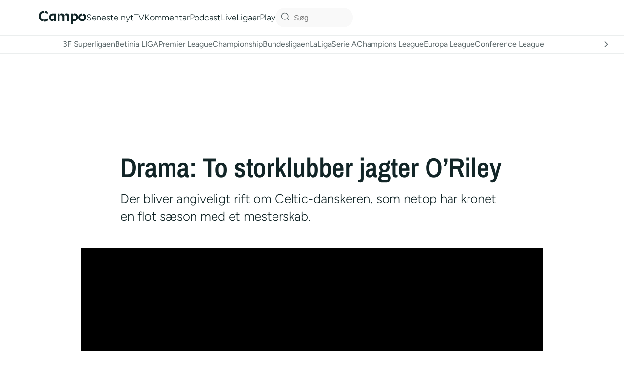

--- FILE ---
content_type: text/html; charset=UTF-8
request_url: https://campo.dk/2024/05/22/drama-to-storklubber-jagter-oriley/
body_size: 79189
content:
<!DOCTYPE html>
<html lang="da-DK">
  <head>
    <meta name='robots' content='index, follow, max-image-preview:large, max-snippet:-1, max-video-preview:-1' />
	<style>img:is([sizes="auto" i], [sizes^="auto," i]) { contain-intrinsic-size: 3000px 1500px }</style>
	          <!-- Google Tag Manager -->
          <script>(function(w,d,s,l,i){w[l]=w[l]||[];w[l].push({'gtm.start':
          new Date().getTime(),event:'gtm.js'});var f=d.getElementsByTagName(s)[0],
          j=d.createElement(s),dl=l!='dataLayer'?'&l='+l:'';j.async=true;j.src=
          'https://www.googletagmanager.com/gtm.js?id='+i+dl;f.parentNode.insertBefore(j,f);
          })(window,document,'script','dataLayer','GTM-N7N3CRZ');</script>
          <!-- End Google Tag Manager -->
        
	<!-- This site is optimized with the Yoast SEO plugin v26.2 - https://yoast.com/wordpress/plugins/seo/ -->
	<title>Drama: To storklubber jagter O&#039;Riley</title>
	<link rel="canonical" href="https://campo.dk/2024/05/22/drama-to-storklubber-jagter-oriley/" />
	<meta property="og:locale" content="da_DK" />
	<meta property="og:type" content="article" />
	<meta property="og:title" content="Drama: To storklubber jagter O&#8217;Riley" />
	<meta property="og:description" content="Der bliver angiveligt rift om Celtic-danskeren, som netop har kronet en flot sæson med et mesterskab." />
	<meta property="og:url" content="https://campo.dk/2024/05/22/drama-to-storklubber-jagter-oriley/" />
	<meta property="og:site_name" content="Campo" />
	<meta property="article:published_time" content="2024-05-22T07:10:58+00:00" />
	<meta property="article:modified_time" content="2024-05-22T07:11:03+00:00" />
	<meta property="og:image" content="https://campo.dk/wp-content/uploads/2024/05/soccer-football-scottish-premiership-celtic-v-rangers-park-glasgow-scotland-britain-matt-o-riley-celebrates-1-1200x630.jpg" />
	<meta property="og:image:width" content="1200" />
	<meta property="og:image:height" content="630" />
	<meta property="og:image:type" content="image/jpeg" />
	<meta name="author" content="Peter Hasle Laursen" />
	<meta name="twitter:card" content="summary_large_image" />
	<meta name="twitter:label1" content="Skrevet af" />
	<meta name="twitter:data1" content="Peter Hasle Laursen" />
	<meta name="twitter:label2" content="Estimeret læsetid" />
	<meta name="twitter:data2" content="1 minut" />
	<script type="application/ld+json" class="yoast-schema-graph">{"@context":"https://schema.org","@graph":[{"@type":"NewsArticle","@id":"https://campo.dk/2024/05/22/drama-to-storklubber-jagter-oriley/#article","isPartOf":{"@id":"https://campo.dk/2024/05/22/drama-to-storklubber-jagter-oriley/"},"author":{"name":"Peter Hasle Laursen","@id":"https://campo.dk/#/schema/person/8bfbdd12f39f691bada45e32a7c26517"},"headline":"Drama: To storklubber jagter O&#8217;Riley","datePublished":"2024-05-22T07:10:58+00:00","dateModified":"2024-05-22T07:11:03+00:00","mainEntityOfPage":{"@id":"https://campo.dk/2024/05/22/drama-to-storklubber-jagter-oriley/"},"wordCount":135,"commentCount":0,"publisher":{"@id":"https://campo.dk/#organization"},"image":{"@id":"https://campo.dk/2024/05/22/drama-to-storklubber-jagter-oriley/#primaryimage"},"thumbnailUrl":"https://campo.dk/wp-content/uploads/2024/05/soccer-football-scottish-premiership-celtic-v-rangers-park-glasgow-scotland-britain-matt-o-riley-celebrates-1.jpg","keywords":["Premiership (Skotland)","Celtic","Matt O'Riley"],"inLanguage":"da-DK","potentialAction":[{"@type":"CommentAction","name":"Comment","target":["https://campo.dk/2024/05/22/drama-to-storklubber-jagter-oriley/#respond"]}]},{"@type":"WebPage","@id":"https://campo.dk/2024/05/22/drama-to-storklubber-jagter-oriley/","url":"https://campo.dk/2024/05/22/drama-to-storklubber-jagter-oriley/","name":"Drama: To storklubber jagter O'Riley","isPartOf":{"@id":"https://campo.dk/#website"},"primaryImageOfPage":{"@id":"https://campo.dk/2024/05/22/drama-to-storklubber-jagter-oriley/#primaryimage"},"image":{"@id":"https://campo.dk/2024/05/22/drama-to-storklubber-jagter-oriley/#primaryimage"},"thumbnailUrl":"https://campo.dk/wp-content/uploads/2024/05/soccer-football-scottish-premiership-celtic-v-rangers-park-glasgow-scotland-britain-matt-o-riley-celebrates-1.jpg","datePublished":"2024-05-22T07:10:58+00:00","dateModified":"2024-05-22T07:11:03+00:00","breadcrumb":{"@id":"https://campo.dk/2024/05/22/drama-to-storklubber-jagter-oriley/#breadcrumb"},"inLanguage":"da-DK","potentialAction":[{"@type":"ReadAction","target":["https://campo.dk/2024/05/22/drama-to-storklubber-jagter-oriley/"]}]},{"@type":"ImageObject","inLanguage":"da-DK","@id":"https://campo.dk/2024/05/22/drama-to-storklubber-jagter-oriley/#primaryimage","url":"https://campo.dk/wp-content/uploads/2024/05/soccer-football-scottish-premiership-celtic-v-rangers-park-glasgow-scotland-britain-matt-o-riley-celebrates-1.jpg","contentUrl":"https://campo.dk/wp-content/uploads/2024/05/soccer-football-scottish-premiership-celtic-v-rangers-park-glasgow-scotland-britain-matt-o-riley-celebrates-1.jpg","width":1920,"height":1373,"caption":"Foto: Ed Sykes/Reuters/Ritzau Scanpix"},{"@type":"BreadcrumbList","@id":"https://campo.dk/2024/05/22/drama-to-storklubber-jagter-oriley/#breadcrumb","itemListElement":[{"@type":"ListItem","position":1,"name":"Home","item":"https://campo.dk/"},{"@type":"ListItem","position":2,"name":"Nyheder","item":"https://campo.dk/nyheder/"},{"@type":"ListItem","position":3,"name":"Drama: To storklubber jagter O&#8217;Riley"}]},{"@type":"WebSite","@id":"https://campo.dk/#website","url":"https://campo.dk/","name":"Campo","description":"","publisher":{"@id":"https://campo.dk/#organization"},"potentialAction":[{"@type":"SearchAction","target":{"@type":"EntryPoint","urlTemplate":"https://campo.dk/?s={search_term_string}"},"query-input":{"@type":"PropertyValueSpecification","valueRequired":true,"valueName":"search_term_string"}}],"inLanguage":"da-DK"},{"@type":"Organization","@id":"https://campo.dk/#organization","name":"Campo.dk","url":"https://campo.dk/","logo":{"@type":"ImageObject","inLanguage":"da-DK","@id":"https://campo.dk/#/schema/logo/image/","url":"https://campo.dk/wp-content/uploads/2021/08/favicon.png","contentUrl":"https://campo.dk/wp-content/uploads/2021/08/favicon.png","width":1082,"height":1082,"caption":"Campo.dk"},"image":{"@id":"https://campo.dk/#/schema/logo/image/"}},{"@type":"Person","@id":"https://campo.dk/#/schema/person/8bfbdd12f39f691bada45e32a7c26517","name":"Peter Hasle Laursen","image":{"@type":"ImageObject","inLanguage":"da-DK","@id":"https://campo.dk/#/schema/person/image/","url":"https://campo.dk/wp-content/uploads/2024/04/cropped-peter-hasle-96x96.jpg","contentUrl":"https://campo.dk/wp-content/uploads/2024/04/cropped-peter-hasle-96x96.jpg","caption":"Peter Hasle Laursen"},"description":"Et af Peters første fodboldminder er VM 98, hvor han ikke var mere end seks år gammel. Han husker tydeligt Laudrups lob til Ebbe Sand og Martin Jørgensens føringsmål mod Brasilien. På det tidspunkt var han allerede fan af David Beckham og Peter Schmeichel. Førstnævnte på grund af håret og den anden på grund af navnet. Peter er stor fan af Michael Carrick og mener, han er den mest undervurderede midtbanespiller i Premier League. Bryder sig ikke så meget om VAR.","url":"https://campo.dk/author/pelacampo-dk/"}]}</script>
	<!-- / Yoast SEO plugin. -->


<link rel='dns-prefetch' href='//cdn.jsdelivr.net' />
<link rel='dns-prefetch' href='//campo.dk' />
<script type="text/javascript" id="wpp-js" src="https://campo.dk/wp-content/plugins/wordpress-popular-posts/assets/js/wpp.min.js?ver=7.3.5" data-sampling="1" data-sampling-rate="10" data-api-url="https://campo.dk/wp-json/wordpress-popular-posts" data-post-id="399560" data-token="112e521c5e" data-lang="0" data-debug="0"></script>
        <script async src="https://securepubads.g.doubleclick.net/tag/js/gpt.js"></script>
        <script>
          window.googletag = window.googletag || {cmd: []};

          googletag.cmd.push(function() {
            /*
            var interstitialSlot = googletag.defineOutOfPageSlot('/21809957681,22582916309/campo/campo.dk/interstitial', googletag.enums.OutOfPageFormat.INTERSTITIAL);
            if (interstitialSlot) {
              interstitialSlot.addService(googletag.pubads());
              googletag.pubads().refresh([interstitialSlot]);
            }
            */
          });

          function isMobile() {
            return window.innerWidth <= 768;
          }

          function isDesktop() {
            return window.innerWidth >= 1024;
          }

          googletag.cmd.push(function() {
            try {
              // Desktop-only ads (≥1024px)
              if (isDesktop()) {
                googletag.defineSlot('/22582916309/Campo/billboard_1', [[930, 180], [970, 170]], 'div-gpt-ad-billboard_1').addService(googletag.pubads());
                googletag.defineSlot('/22582916309/Campo/billboard_2', [[728, 90], [930, 600], [970, 570], [930, 180], [970, 550]], 'div-gpt-ad-billboard_2').addService(googletag.pubads());
                googletag.defineSlot('/22582916309/Campo/billboard_3', [[728, 90], [930, 600], [970, 540], [930, 180], [970, 570]], 'div-gpt-ad-billboard_3').addService(googletag.pubads());
                googletag.defineSlot('/22582916309/Campo/billboard_4', [[728, 90], [930, 600], [970, 540], [930, 180], [970, 570]], 'div-gpt-ad-billboard_4').addService(googletag.pubads());
                googletag.defineSlot('/22582916309/Campo/billboard_4', [[728, 90], [930, 600], [970, 540], [930, 180], [970, 570]], 'div-gpt-ad-billboard_5').addService(googletag.pubads());
                googletag.defineSlot('/22582916309/Campo/billboard_4', [[728, 90], [930, 600], [970, 540], [930, 180], [970, 570]], 'div-gpt-ad-billboard_6').addService(googletag.pubads());
                googletag.defineSlot('/22582916309/Campo/billboard_4', [[728, 90], [930, 600], [970, 540], [930, 180], [970, 570]], 'div-gpt-ad-billboard_7').addService(googletag.pubads());
                googletag.defineSlot('/22582916309/Campo/billboard_4', [[728, 90], [930, 600], [970, 540], [930, 180], [970, 570]], 'div-gpt-ad-billboard_8').addService(googletag.pubads());
                googletag.defineSlot('/22582916309/Campo/billboard_4', [[728, 90], [930, 600], [970, 540], [930, 180], [970, 570]], 'div-gpt-ad-billboard_9').addService(googletag.pubads());
                googletag.defineSlot('/22582916309/Campo/billboard_4', [[728, 90], [930, 600], [970, 540], [930, 180], [970, 570]], 'div-gpt-ad-billboard_10').addService(googletag.pubads());
                googletag.defineSlot('/22582916309/Campo/sticky_1', [[160, 600], [300, 600]], 'div-gpt-ad-sticky_1').addService(googletag.pubads());
                googletag.defineSlot('/22582916309/Campo/sticky_2', [[300, 600], [160, 600]], 'div-gpt-ad-sticky_2').addService(googletag.pubads());
              }

              // Mobile-only ads (≤768px)
              if (isMobile()) {
                //googletag.defineSlot('/22582916309/Campo/mobile_1', [[320, 160], [300, 250], [300, 240], [300, 210], [320, 320]], 'div-gpt-ad-mobile_1').addService(googletag.pubads());
                googletag.defineSlot('/22582916309/Campo/mobile_1', [[320, 160], [300, 250], [300, 240], [300, 210], [320, 320]], 'div-gpt-ad-mobile_1').addService(googletag.pubads());
                googletag.defineSlot('/22582916309/Campo/mobile_2', [[300, 100], [300, 250], [300, 240], [320, 160], [300, 210], [320, 320]], 'div-gpt-ad-mobile_2').addService(googletag.pubads());
                googletag.defineSlot('/22582916309/Campo/mobile_3', [[320, 160], [320, 320], [300, 250], [300, 240], [300, 230]], 'div-gpt-ad-mobile_3').addService(googletag.pubads());
                googletag.defineSlot('/22582916309/Campo/mobile_4', [[320, 160], [320, 320], [300, 250], [300, 240], [300, 230]], 'div-gpt-ad-mobile_4').addService(googletag.pubads());
                googletag.defineSlot('/22582916309/Campo/mobile_5', [[320, 160], [320, 320], [300, 250], [300, 240], [300, 230]], 'div-gpt-ad-mobile_5').addService(googletag.pubads());
                googletag.defineSlot('/22582916309/Campo/mobile_6', ['fluid', [320, 320]], 'div-gpt-ad-mobile_6').addService(googletag.pubads());
                googletag.defineSlot('/22582916309/Campo/mobile_4', [[320, 160], [320, 320], [300, 250], [300, 240], [300, 230]], 'div-gpt-ad-mobile_7').addService(googletag.pubads());
                googletag.defineSlot('/22582916309/Campo/mobile_4', [[320, 160], [320, 320], [300, 250], [300, 240], [300, 230]], 'div-gpt-ad-mobile_8').addService(googletag.pubads());
                googletag.defineSlot('/22582916309/Campo/mobile_4', [[320, 160], [320, 320], [300, 250], [300, 240], [300, 230]], 'div-gpt-ad-mobile_9').addService(googletag.pubads());
                googletag.defineSlot('/22582916309/Campo/mobile_4', [[320, 160], [320, 320], [300, 250], [300, 240], [300, 230]], 'div-gpt-ad-mobile_10').addService(googletag.pubads())
                googletag.defineSlot('/22582916309/Campo/topscroll_mobile', [[1, 1], [1, 2], [300, 220]], 'div-gpt-ad-topscroll_mobile').addService(googletag.pubads());
              }

              // Tablet & Desktop ads (>768px)
              if (!isMobile()) {
                googletag.defineSlot('/22582916309/Campo/rectangle_1', [300, 250], 'div-gpt-ad-rectangle_1').addService(googletag.pubads());
                googletag.defineSlot('/22582916309/Campo/rectangle_2', [300, 250], 'div-gpt-ad-rectangle_2').addService(googletag.pubads());
                googletag.defineSlot('/22582916309/Campo/rectangle_3', [300, 250], 'div-gpt-ad-rectangle_3').addService(googletag.pubads());
                googletag.defineSlot('/22582916309/Campo/rectangle_4', [300, 250], 'div-gpt-ad-rectangle_4').addService(googletag.pubads());
                googletag.defineSlot('/22582916309/Campo/sidebar_1', [300, 250], 'div-gpt-ad-sidebar_1').addService(googletag.pubads());
                googletag.defineSlot('/22582916309/Campo/sidebar_2', [300, 250], 'div-gpt-ad-sidebar_2').addService(googletag.pubads());
                googletag.defineSlot('/22582916309/Campo/sidebar_3', [300, 250], 'div-gpt-ad-sidebar_3').addService(googletag.pubads());
                googletag.defineSlot('/22582916309/Campo/topscroll_desktop', [[1, 1], [1, 2]], 'div-gpt-ad-topscroll_desktop').addService(googletag.pubads());
              }

              // Replaced by STEP
              // googletag.defineOutOfPageSlot('/22582916309/Campo/interstitial', googletag.enums.OutOfPageFormat.INTERSTITIAL).addService(googletag.pubads());

              googletag.pubads().enableSingleRequest();
              googletag.enableServices();
            } catch (error) {
              console.error('Error initializing ads:', error);
            }
          });

          /*
          window.addEventListener('resize', function() {
            googletag.cmd.push(function() {
              googletag.pubads().refresh();
            });
          });
          */
        </script>
        <link rel='stylesheet' id='wp-block-library-css' href='https://campo.dk/wp-includes/css/dist/block-library/style.min.css?ver=6.8.3' type='text/css' media='all' />
<style id='global-styles-inline-css' type='text/css'>
:root{--wp--preset--aspect-ratio--square: 1;--wp--preset--aspect-ratio--4-3: 4/3;--wp--preset--aspect-ratio--3-4: 3/4;--wp--preset--aspect-ratio--3-2: 3/2;--wp--preset--aspect-ratio--2-3: 2/3;--wp--preset--aspect-ratio--16-9: 16/9;--wp--preset--aspect-ratio--9-16: 9/16;--wp--preset--color--black: #000000;--wp--preset--color--cyan-bluish-gray: #abb8c3;--wp--preset--color--white: #ffffff;--wp--preset--color--pale-pink: #f78da7;--wp--preset--color--vivid-red: #cf2e2e;--wp--preset--color--luminous-vivid-orange: #ff6900;--wp--preset--color--luminous-vivid-amber: #fcb900;--wp--preset--color--light-green-cyan: #7bdcb5;--wp--preset--color--vivid-green-cyan: #00d084;--wp--preset--color--pale-cyan-blue: #8ed1fc;--wp--preset--color--vivid-cyan-blue: #0693e3;--wp--preset--color--vivid-purple: #9b51e0;--wp--preset--color--primary: var(--color-text-primary,#122527);--wp--preset--color--secondary: var(--color-text-secondary,#5c686a);--wp--preset--color--background-subtle: var(--color-background-subtle,#f9f9f9);--wp--preset--color--background-prominent: var(--color-background-prominent,#e9ebeb);--wp--preset--color--breaking: var(--color-secondary-yellow-400,#FFE837);--wp--preset--gradient--vivid-cyan-blue-to-vivid-purple: linear-gradient(135deg,rgba(6,147,227,1) 0%,rgb(155,81,224) 100%);--wp--preset--gradient--light-green-cyan-to-vivid-green-cyan: linear-gradient(135deg,rgb(122,220,180) 0%,rgb(0,208,130) 100%);--wp--preset--gradient--luminous-vivid-amber-to-luminous-vivid-orange: linear-gradient(135deg,rgba(252,185,0,1) 0%,rgba(255,105,0,1) 100%);--wp--preset--gradient--luminous-vivid-orange-to-vivid-red: linear-gradient(135deg,rgba(255,105,0,1) 0%,rgb(207,46,46) 100%);--wp--preset--gradient--very-light-gray-to-cyan-bluish-gray: linear-gradient(135deg,rgb(238,238,238) 0%,rgb(169,184,195) 100%);--wp--preset--gradient--cool-to-warm-spectrum: linear-gradient(135deg,rgb(74,234,220) 0%,rgb(151,120,209) 20%,rgb(207,42,186) 40%,rgb(238,44,130) 60%,rgb(251,105,98) 80%,rgb(254,248,76) 100%);--wp--preset--gradient--blush-light-purple: linear-gradient(135deg,rgb(255,206,236) 0%,rgb(152,150,240) 100%);--wp--preset--gradient--blush-bordeaux: linear-gradient(135deg,rgb(254,205,165) 0%,rgb(254,45,45) 50%,rgb(107,0,62) 100%);--wp--preset--gradient--luminous-dusk: linear-gradient(135deg,rgb(255,203,112) 0%,rgb(199,81,192) 50%,rgb(65,88,208) 100%);--wp--preset--gradient--pale-ocean: linear-gradient(135deg,rgb(255,245,203) 0%,rgb(182,227,212) 50%,rgb(51,167,181) 100%);--wp--preset--gradient--electric-grass: linear-gradient(135deg,rgb(202,248,128) 0%,rgb(113,206,126) 100%);--wp--preset--gradient--midnight: linear-gradient(135deg,rgb(2,3,129) 0%,rgb(40,116,252) 100%);--wp--preset--font-size--small: 13px;--wp--preset--font-size--medium: 20px;--wp--preset--font-size--large: 36px;--wp--preset--font-size--x-large: 42px;--wp--preset--font-size--regular: 16px;--wp--preset--spacing--20: 0.44rem;--wp--preset--spacing--30: 0.67rem;--wp--preset--spacing--40: 1rem;--wp--preset--spacing--50: 1.5rem;--wp--preset--spacing--60: 2.25rem;--wp--preset--spacing--70: 3.38rem;--wp--preset--spacing--80: 5.06rem;--wp--preset--shadow--natural: 6px 6px 9px rgba(0, 0, 0, 0.2);--wp--preset--shadow--deep: 12px 12px 50px rgba(0, 0, 0, 0.4);--wp--preset--shadow--sharp: 6px 6px 0px rgba(0, 0, 0, 0.2);--wp--preset--shadow--outlined: 6px 6px 0px -3px rgba(255, 255, 255, 1), 6px 6px rgba(0, 0, 0, 1);--wp--preset--shadow--crisp: 6px 6px 0px rgba(0, 0, 0, 1);--wp--custom--text-max-width: 624px;--wp--custom--spacing-soft-hard: clamp(calc(32 * var(--minfactor)),calc(32 * 1px + (40 - 32) * ((var(--viewport-width) - (402 * 1px)) / (786 - 402))),calc(40 * 1px));;--wp--custom--spacing-soft-normal: clamp(calc(32 * var(--minfactor)),calc(32 * 1px + (40 - 32) * ((var(--viewport-width) - (402 * 1px)) / (786 - 402))),calc(40 * 1px));;--wp--custom--spacing-soft-soft: 0px;--wp--custom--spacing-normal-hard: clamp(calc(32 * var(--minfactor)),calc(32 * 1px + (40 - 32) * ((var(--viewport-width) - (402 * 1px)) / (786 - 402))),calc(40 * 1px));;--wp--custom--spacing-normal-normal: clamp(calc(32 * var(--minfactor)),calc(32 * 1px + (40 - 32) * ((var(--viewport-width) - (402 * 1px)) / (786 - 402))),calc(40 * 1px));;--wp--custom--spacing-normal-soft: clamp(calc(32 * var(--minfactor)),calc(32 * 1px + (40 - 32) * ((var(--viewport-width) - (402 * 1px)) / (786 - 402))),calc(40 * 1px));;--wp--custom--spacing-hard-hard: 0px;--wp--custom--spacing-hard-normal: clamp(calc(32 * var(--minfactor)),calc(32 * 1px + (40 - 32) * ((var(--viewport-width) - (402 * 1px)) / (786 - 402))),calc(40 * 1px));;--wp--custom--spacing-hard-soft: clamp(calc(32 * var(--minfactor)),calc(32 * 1px + (40 - 32) * ((var(--viewport-width) - (402 * 1px)) / (786 - 402))),calc(40 * 1px));;}:root { --wp--style--global--content-size: 786px;--wp--style--global--wide-size: 948px; }:where(body) { margin: 0; }.wp-site-blocks > .alignleft { float: left; margin-right: 2em; }.wp-site-blocks > .alignright { float: right; margin-left: 2em; }.wp-site-blocks > .aligncenter { justify-content: center; margin-left: auto; margin-right: auto; }:where(.is-layout-flex){gap: 0.5em;}:where(.is-layout-grid){gap: 0.5em;}.is-layout-flow > .alignleft{float: left;margin-inline-start: 0;margin-inline-end: 2em;}.is-layout-flow > .alignright{float: right;margin-inline-start: 2em;margin-inline-end: 0;}.is-layout-flow > .aligncenter{margin-left: auto !important;margin-right: auto !important;}.is-layout-constrained > .alignleft{float: left;margin-inline-start: 0;margin-inline-end: 2em;}.is-layout-constrained > .alignright{float: right;margin-inline-start: 2em;margin-inline-end: 0;}.is-layout-constrained > .aligncenter{margin-left: auto !important;margin-right: auto !important;}.is-layout-constrained > :where(:not(.alignleft):not(.alignright):not(.alignfull)){max-width: var(--wp--style--global--content-size);margin-left: auto !important;margin-right: auto !important;}.is-layout-constrained > .alignwide{max-width: var(--wp--style--global--wide-size);}body .is-layout-flex{display: flex;}.is-layout-flex{flex-wrap: wrap;align-items: center;}.is-layout-flex > :is(*, div){margin: 0;}body .is-layout-grid{display: grid;}.is-layout-grid > :is(*, div){margin: 0;}body{background-color: var(--color-background-default);color: var(--color-text-primary);font-size: var(--wp--preset--font-size--regular);line-height: 1.4;padding-top: 0px;padding-right: 0px;padding-bottom: 0px;padding-left: 0px;}a:where(:not(.wp-element-button)){color: var(--wp--preset--color--primary);text-decoration: underline;}:root :where(.wp-element-button, .wp-block-button__link){background-color: #32373c;border-width: 0;color: #fff;font-family: inherit;font-size: inherit;line-height: inherit;padding: calc(0.667em + 2px) calc(1.333em + 2px);text-decoration: none;}.has-black-color{color: var(--wp--preset--color--black) !important;}.has-cyan-bluish-gray-color{color: var(--wp--preset--color--cyan-bluish-gray) !important;}.has-white-color{color: var(--wp--preset--color--white) !important;}.has-pale-pink-color{color: var(--wp--preset--color--pale-pink) !important;}.has-vivid-red-color{color: var(--wp--preset--color--vivid-red) !important;}.has-luminous-vivid-orange-color{color: var(--wp--preset--color--luminous-vivid-orange) !important;}.has-luminous-vivid-amber-color{color: var(--wp--preset--color--luminous-vivid-amber) !important;}.has-light-green-cyan-color{color: var(--wp--preset--color--light-green-cyan) !important;}.has-vivid-green-cyan-color{color: var(--wp--preset--color--vivid-green-cyan) !important;}.has-pale-cyan-blue-color{color: var(--wp--preset--color--pale-cyan-blue) !important;}.has-vivid-cyan-blue-color{color: var(--wp--preset--color--vivid-cyan-blue) !important;}.has-vivid-purple-color{color: var(--wp--preset--color--vivid-purple) !important;}.has-primary-color{color: var(--wp--preset--color--primary) !important;}.has-secondary-color{color: var(--wp--preset--color--secondary) !important;}.has-background-subtle-color{color: var(--wp--preset--color--background-subtle) !important;}.has-background-prominent-color{color: var(--wp--preset--color--background-prominent) !important;}.has-breaking-color{color: var(--wp--preset--color--breaking) !important;}.has-black-background-color{background-color: var(--wp--preset--color--black) !important;}.has-cyan-bluish-gray-background-color{background-color: var(--wp--preset--color--cyan-bluish-gray) !important;}.has-white-background-color{background-color: var(--wp--preset--color--white) !important;}.has-pale-pink-background-color{background-color: var(--wp--preset--color--pale-pink) !important;}.has-vivid-red-background-color{background-color: var(--wp--preset--color--vivid-red) !important;}.has-luminous-vivid-orange-background-color{background-color: var(--wp--preset--color--luminous-vivid-orange) !important;}.has-luminous-vivid-amber-background-color{background-color: var(--wp--preset--color--luminous-vivid-amber) !important;}.has-light-green-cyan-background-color{background-color: var(--wp--preset--color--light-green-cyan) !important;}.has-vivid-green-cyan-background-color{background-color: var(--wp--preset--color--vivid-green-cyan) !important;}.has-pale-cyan-blue-background-color{background-color: var(--wp--preset--color--pale-cyan-blue) !important;}.has-vivid-cyan-blue-background-color{background-color: var(--wp--preset--color--vivid-cyan-blue) !important;}.has-vivid-purple-background-color{background-color: var(--wp--preset--color--vivid-purple) !important;}.has-primary-background-color{background-color: var(--wp--preset--color--primary) !important;}.has-secondary-background-color{background-color: var(--wp--preset--color--secondary) !important;}.has-background-subtle-background-color{background-color: var(--wp--preset--color--background-subtle) !important;}.has-background-prominent-background-color{background-color: var(--wp--preset--color--background-prominent) !important;}.has-breaking-background-color{background-color: var(--wp--preset--color--breaking) !important;}.has-black-border-color{border-color: var(--wp--preset--color--black) !important;}.has-cyan-bluish-gray-border-color{border-color: var(--wp--preset--color--cyan-bluish-gray) !important;}.has-white-border-color{border-color: var(--wp--preset--color--white) !important;}.has-pale-pink-border-color{border-color: var(--wp--preset--color--pale-pink) !important;}.has-vivid-red-border-color{border-color: var(--wp--preset--color--vivid-red) !important;}.has-luminous-vivid-orange-border-color{border-color: var(--wp--preset--color--luminous-vivid-orange) !important;}.has-luminous-vivid-amber-border-color{border-color: var(--wp--preset--color--luminous-vivid-amber) !important;}.has-light-green-cyan-border-color{border-color: var(--wp--preset--color--light-green-cyan) !important;}.has-vivid-green-cyan-border-color{border-color: var(--wp--preset--color--vivid-green-cyan) !important;}.has-pale-cyan-blue-border-color{border-color: var(--wp--preset--color--pale-cyan-blue) !important;}.has-vivid-cyan-blue-border-color{border-color: var(--wp--preset--color--vivid-cyan-blue) !important;}.has-vivid-purple-border-color{border-color: var(--wp--preset--color--vivid-purple) !important;}.has-primary-border-color{border-color: var(--wp--preset--color--primary) !important;}.has-secondary-border-color{border-color: var(--wp--preset--color--secondary) !important;}.has-background-subtle-border-color{border-color: var(--wp--preset--color--background-subtle) !important;}.has-background-prominent-border-color{border-color: var(--wp--preset--color--background-prominent) !important;}.has-breaking-border-color{border-color: var(--wp--preset--color--breaking) !important;}.has-vivid-cyan-blue-to-vivid-purple-gradient-background{background: var(--wp--preset--gradient--vivid-cyan-blue-to-vivid-purple) !important;}.has-light-green-cyan-to-vivid-green-cyan-gradient-background{background: var(--wp--preset--gradient--light-green-cyan-to-vivid-green-cyan) !important;}.has-luminous-vivid-amber-to-luminous-vivid-orange-gradient-background{background: var(--wp--preset--gradient--luminous-vivid-amber-to-luminous-vivid-orange) !important;}.has-luminous-vivid-orange-to-vivid-red-gradient-background{background: var(--wp--preset--gradient--luminous-vivid-orange-to-vivid-red) !important;}.has-very-light-gray-to-cyan-bluish-gray-gradient-background{background: var(--wp--preset--gradient--very-light-gray-to-cyan-bluish-gray) !important;}.has-cool-to-warm-spectrum-gradient-background{background: var(--wp--preset--gradient--cool-to-warm-spectrum) !important;}.has-blush-light-purple-gradient-background{background: var(--wp--preset--gradient--blush-light-purple) !important;}.has-blush-bordeaux-gradient-background{background: var(--wp--preset--gradient--blush-bordeaux) !important;}.has-luminous-dusk-gradient-background{background: var(--wp--preset--gradient--luminous-dusk) !important;}.has-pale-ocean-gradient-background{background: var(--wp--preset--gradient--pale-ocean) !important;}.has-electric-grass-gradient-background{background: var(--wp--preset--gradient--electric-grass) !important;}.has-midnight-gradient-background{background: var(--wp--preset--gradient--midnight) !important;}.has-small-font-size{font-size: var(--wp--preset--font-size--small) !important;}.has-medium-font-size{font-size: var(--wp--preset--font-size--medium) !important;}.has-large-font-size{font-size: var(--wp--preset--font-size--large) !important;}.has-x-large-font-size{font-size: var(--wp--preset--font-size--x-large) !important;}.has-regular-font-size{font-size: var(--wp--preset--font-size--regular) !important;}
:where(.wp-block-post-template.is-layout-flex){gap: 1.25em;}:where(.wp-block-post-template.is-layout-grid){gap: 1.25em;}
:where(.wp-block-columns.is-layout-flex){gap: 2em;}:where(.wp-block-columns.is-layout-grid){gap: 2em;}
:root :where(.wp-block-pullquote){font-size: 1.5em;line-height: 1.6;}
</style>
<link rel='stylesheet' media='print' onload="this.onload=null;this.media='all';" id='swiper-bundle-css' href='https://cdn.jsdelivr.net/npm/swiper@11/swiper-bundle.min.css?ver=6.8.3' type='text/css' media='all' />
<link rel='stylesheet' id='anwp-fl-premium-styles-css' href='https://campo.dk/wp-content/plugins/football-leagues-by-anwppro-premium-premium/public/css/styles.min.css?ver=0.16.20' type='text/css' media='all' />
<link rel='stylesheet' id='anwpfl_styles-css' href='https://campo.dk/wp-content/plugins/football-leagues-by-anwppro/public/css/styles.min.css?ver=0.16.19' type='text/css' media='all' />
<style id='anwpfl_styles-inline-css' type='text/css'>
[fl-x-cloak] { display: none !important; } .anwpfl-not-ready {opacity: 0; transition: opacity 0.5s ease; visibility: hidden;} .anwpfl-ready .anwpfl-not-ready {opacity: 1; visibility: visible;} body:not(.anwpfl-ready) .anwpfl-not-ready-0 {display: none !important;}
</style>
<script type="text/javascript" src="https://campo.dk/wp-content/plugins/football-leagues-by-anwppro/vendor/micromodal/micromodal.min.js?ver=0.4.10" id="micromodal-js"></script>
<link rel="https://api.w.org/" href="https://campo.dk/wp-json/" /><link rel="alternate" title="JSON" type="application/json" href="https://campo.dk/wp-json/wp/v2/posts/399560" /><link rel="alternate" title="oEmbed (JSON)" type="application/json+oembed" href="https://campo.dk/wp-json/oembed/1.0/embed?url=https%3A%2F%2Fcampo.dk%2F2024%2F05%2F22%2Fdrama-to-storklubber-jagter-oriley%2F" />
<link rel="alternate" title="oEmbed (XML)" type="text/xml+oembed" href="https://campo.dk/wp-json/oembed/1.0/embed?url=https%3A%2F%2Fcampo.dk%2F2024%2F05%2F22%2Fdrama-to-storklubber-jagter-oriley%2F&#038;format=xml" />
<style type="text/css">
            .commentatorfeature[data-author="55"]::before,
            .article-type-kommentar[data-author="55"] figure a::before {
              background-image: url("https://campo.dk/wp-content/uploads/2024/08/kommentator_test.png");
            }
            .article-type-kommentar[data-author="55"] .mainleague::after {
              content: "kentester rolle";
              text-transform: uppercase;
            }
          
            .commentatorfeature[data-author="61"]::before,
            .article-type-kommentar[data-author="61"] figure a::before {
              background-image: url("https://campo.dk/wp-content/uploads/2024/09/fl_toft_ny_lavere.png");
            }
            .article-type-kommentar[data-author="61"] .mainleague::after {
              content: "Flemming Toft";
              text-transform: uppercase;
            }
          
            .commentatorfeature[data-author="62"]::before,
            .article-type-kommentar[data-author="62"] figure a::before {
              background-image: url("https://campo.dk/wp-content/uploads/2024/09/rasmus_wurtz_ny_lavere.png");
            }
            .article-type-kommentar[data-author="62"] .mainleague::after {
              content: "Rasmus Würtz";
              text-transform: uppercase;
            }
          
            .commentatorfeature[data-author="2"]::before,
            .article-type-kommentar[data-author="2"] figure a::before {
              background-image: url("https://campo.dk/wp-content/uploads/2024/09/allanhvidny_lavere.png");
            }
            .article-type-kommentar[data-author="2"] .mainleague::after {
              content: "Allan Hvid";
              text-transform: uppercase;
            }
          
            .commentatorfeature[data-author="77"]::before,
            .article-type-kommentar[data-author="77"] figure a::before {
              background-image: url("https://campo.dk/wp-content/uploads/2025/11/troels_bager_kommentar-1.png");
            }
            .article-type-kommentar[data-author="77"] .mainleague::after {
              content: "Troels Bager Thøgersen";
              text-transform: uppercase;
            }
          </style>  <script src="https://cdn.onesignal.com/sdks/web/v16/OneSignalSDK.page.js" defer></script>
  <script>
          window.OneSignalDeferred = window.OneSignalDeferred || [];
          OneSignalDeferred.push(async function(OneSignal) {
            await OneSignal.init({
              appId: "83cbe6ef-21e7-4778-8bb5-5a790035555c",
              serviceWorkerOverrideForTypical: true,
              path: "https://campo.dk/wp-content/plugins/onesignal-free-web-push-notifications/sdk_files/",
              serviceWorkerParam: { scope: "/wp-content/plugins/onesignal-free-web-push-notifications/sdk_files/push/onesignal/" },
              serviceWorkerPath: "OneSignalSDKWorker.js",
            });
          });

          // Unregister the legacy OneSignal service worker to prevent scope conflicts
          if (navigator.serviceWorker) {
            navigator.serviceWorker.getRegistrations().then((registrations) => {
              // Iterate through all registered service workers
              registrations.forEach((registration) => {
                // Check the script URL to identify the specific service worker
                if (registration.active && registration.active.scriptURL.includes('OneSignalSDKWorker.js.php')) {
                  // Unregister the service worker
                  registration.unregister().then((success) => {
                    if (success) {
                      console.log('OneSignalSW: Successfully unregistered:', registration.active.scriptURL);
                    } else {
                      console.log('OneSignalSW: Failed to unregister:', registration.active.scriptURL);
                    }
                  });
                }
              });
            }).catch((error) => {
              console.error('Error fetching service worker registrations:', error);
            });
        }
        </script>
            <style id="wpp-loading-animation-styles">@-webkit-keyframes bgslide{from{background-position-x:0}to{background-position-x:-200%}}@keyframes bgslide{from{background-position-x:0}to{background-position-x:-200%}}.wpp-widget-block-placeholder,.wpp-shortcode-placeholder{margin:0 auto;width:60px;height:3px;background:#dd3737;background:linear-gradient(90deg,#dd3737 0%,#571313 10%,#dd3737 100%);background-size:200% auto;border-radius:3px;-webkit-animation:bgslide 1s infinite linear;animation:bgslide 1s infinite linear}</style>
                    <link rel="preconnect" href="https://pagead2.googlesyndication.com" crossorigin>
        <link rel="preconnect" href="https://cdn.videosyndicate.io" crossorigin>
                  <style type="text/css">
                body {
                  padding: 0px;
                  margin: 0px;
                }
                /*
                :root {
                    --brand: #0367bf;
                }
                */
                
                                    .has-copa-del-rey-color { color: #a6c252 !important; }
                                    .has-copa-del-rey-background-color { background-color: #a6c252 !important; }
                                
                                    .has-fifa-color { color: #a6c252 !important; }
                                    .has-fifa-background-color { background-color: #a6c252 !important; }
                                
                                    .has-oestrigsk-fodbold-color { color: #a6c252 !important; }
                                    .has-oestrigsk-fodbold-background-color { background-color: #a6c252 !important; }
                                
                                    .has-coppa-italia-color { color: #a6c252 !important; }
                                    .has-coppa-italia-background-color { background-color: #a6c252 !important; }
                                
                                    .has-uefa-color { color: #a6c252 !important; }
                                    .has-uefa-background-color { background-color: #a6c252 !important; }
                                
                                    .has-laliga2-color { color: #a6c252 !important; }
                                    .has-laliga2-background-color { background-color: #a6c252 !important; }
                                
                                    .has-ligue-1-color { color: #f2ad37 !important; }
                                    .has-ligue-1-background-color { background-color: #f2ad37 !important; }
                                
                                    .has-asien-color { color: #a6c252 !important; }
                                    .has-asien-background-color { background-color: #a6c252 !important; }
                                
                                    .has-serie-b-color { color: #a6c252 !important; }
                                    .has-serie-b-background-color { background-color: #a6c252 !important; }
                                
                                    .has-nations-league-color { color: #008985 !important; }
                                    .has-nations-league-background-color { background-color: #008985 !important; }
                                
                                    .has-vm-2026-color { color: #56042c !important; }
                                    .has-vm-2026-background-color { background-color: #56042c !important; }
                                
                                    .has-aeresdivisionen-color { color: #002f63 !important; }
                                    .has-aeresdivisionen-background-color { background-color: #002f63 !important; }
                                
                                    .has-oceanien-color { color: #a6c252 !important; }
                                    .has-oceanien-background-color { background-color: #a6c252 !important; }
                                
                                    .has-betinia-liga-color { color: #0967b8 !important; }
                                    .has-betinia-liga-background-color { background-color: #0967b8 !important; }
                                
                                    .has-eliteserien-color { color: #114387 !important; }
                                    .has-eliteserien-background-color { background-color: #114387 !important; }
                                
                                    .has-afrika-color { color: #a6c252 !important; }
                                    .has-afrika-background-color { background-color: #a6c252 !important; }
                                
                                    .has-em-ambassaden-color { color: #a6c252 !important; }
                                    .has-em-ambassaden-background-color { background-color: #a6c252 !important; }
                                
                                    .has-kvinderdivision-color { color: #5a19aa !important; }
                                    .has-kvinderdivision-background-color { background-color: #5a19aa !important; }
                                
                                    .has-europa-league-color { color: #ff6a06 !important; }
                                    .has-europa-league-background-color { background-color: #ff6a06 !important; }
                                
                                    .has-portugisisk-fodbold-color { color: #001941 !important; }
                                    .has-portugisisk-fodbold-background-color { background-color: #001941 !important; }
                                
                                    .has-saudisk-fodbold-color { color: #a6c252 !important; }
                                    .has-saudisk-fodbold-background-color { background-color: #a6c252 !important; }
                                
                                    .has-conference-league-color { color: #0cc119 !important; }
                                    .has-conference-league-background-color { background-color: #0cc119 !important; }
                                
                                    .has-allsvenskan-color { color: #0e204d !important; }
                                    .has-allsvenskan-background-color { background-color: #0e204d !important; }
                                
                                    .has-major-league-soccer-color { color: #a6c252 !important; }
                                    .has-major-league-soccer-background-color { background-color: #a6c252 !important; }
                                
                                    .has-gjensidige-kvindeliga-color { color: #d23e2e !important; }
                                    .has-gjensidige-kvindeliga-background-color { background-color: #d23e2e !important; }
                                
                                    .has-europaeisk-pokalfodbold-color { color: #a6c252 !important; }
                                    .has-europaeisk-pokalfodbold-background-color { background-color: #a6c252 !important; }
                                
                                    .has-herrelandsholdet-color { color: #f43072 !important; }
                                    .has-herrelandsholdet-background-color { background-color: #f43072 !important; }
                                
                                    .has-em-2024-color { color: #143cdb !important; }
                                    .has-em-2024-background-color { background-color: #143cdb !important; }
                                
                                    .has-europaeisk-klubfodbold-color { color: #a6c252 !important; }
                                    .has-europaeisk-klubfodbold-background-color { background-color: #a6c252 !important; }
                                
                                    .has-kvindelandsholdet-color { color: #dc2c34 !important; }
                                    .has-kvindelandsholdet-background-color { background-color: #dc2c34 !important; }
                                
                                    .has-league-one-color { color: #595c5c !important; }
                                    .has-league-one-background-color { background-color: #595c5c !important; }
                                
                                    .has-jupiler-pro-league-color { color: #54c9b5 !important; }
                                    .has-jupiler-pro-league-background-color { background-color: #54c9b5 !important; }
                                
                                    .has-traeningskampe-color { color: #886eb2 !important; }
                                    .has-traeningskampe-background-color { background-color: #886eb2 !important; }
                                
                                    .has-ungdomslandshold-color { color: #dc2c34 !important; }
                                    .has-ungdomslandshold-background-color { background-color: #dc2c34 !important; }
                                
                                    .has-3-division-color { color: #046635 !important; }
                                    .has-3-division-background-color { background-color: #046635 !important; }
                                
                                    .has-2-division-color { color: #a6c252 !important; }
                                    .has-2-division-background-color { background-color: #a6c252 !important; }
                                
                                    .has-skotsk-fodbold-color { color: #0367bf !important; }
                                    .has-skotsk-fodbold-background-color { background-color: #0367bf !important; }
                                
                                    .has-em-kvalifikation-color { color: #a6c252 !important; }
                                    .has-em-kvalifikation-background-color { background-color: #a6c252 !important; }
                                
                                    .has-oddset-pokalen-color { color: #f57f20 !important; }
                                    .has-oddset-pokalen-background-color { background-color: #f57f20 !important; }
                                
                                    .has-graesk-fodbold-color { color: #a6c252 !important; }
                                    .has-graesk-fodbold-background-color { background-color: #a6c252 !important; }
                                
                                    .has-vm-kvalifikation-color { color: #1794e8 !important; }
                                    .has-vm-kvalifikation-background-color { background-color: #1794e8 !important; }
                                
                                    .has-championship-color { color: #a6c252 !important; }
                                    .has-championship-background-color { background-color: #a6c252 !important; }
                                
                                    .has-2-bundesligaen-color { color: #a6c252 !important; }
                                    .has-2-bundesligaen-background-color { background-color: #a6c252 !important; }
                                
                                    .has-asian-cup-2023-color { color: #a6c252 !important; }
                                    .has-asian-cup-2023-background-color { background-color: #a6c252 !important; }
                                
                                    .has-fa-cup-color { color: #a6c252 !important; }
                                    .has-fa-cup-background-color { background-color: #a6c252 !important; }
                                
                                    .has-afcon-2024-color { color: #a6c252 !important; }
                                    .has-afcon-2024-background-color { background-color: #a6c252 !important; }
                                
                                    .has-mundial-de-clubes-fifa-color { color: #a6c252 !important; }
                                    .has-mundial-de-clubes-fifa-background-color { background-color: #a6c252 !important; }
                                
                                    .has-primeira-liga-color { color: #001941 !important; }
                                    .has-primeira-liga-background-color { background-color: #001941 !important; }
                                
                                    .has-carabao-cup-color { color: #a6c252 !important; }
                                    .has-carabao-cup-background-color { background-color: #a6c252 !important; }
                                
                                    .has-sydamerika-color { color: #a6c252 !important; }
                                    .has-sydamerika-background-color { background-color: #a6c252 !important; }
                                
                                    .has-tyrkisk-fodbold-color { color: #a6c252 !important; }
                                    .has-tyrkisk-fodbold-background-color { background-color: #a6c252 !important; }
                                
                                    .has-scottish-premiership-color { color: #1c2d5a !important; }
                                    .has-scottish-premiership-background-color { background-color: #1c2d5a !important; }
                                
                                    .has-dfb-pokal-color { color: #a6c252 !important; }
                                    .has-dfb-pokal-background-color { background-color: #a6c252 !important; }
                                
                                    .has-nordamerika-color { color: #a6c252 !important; }
                                    .has-nordamerika-background-color { background-color: #a6c252 !important; }
                                
                                    .has-ol-2024-color { color: #a6c252 !important; }
                                    .has-ol-2024-background-color { background-color: #a6c252 !important; }
                                
                                    .has-superligaen-color { color: #4c9950 !important; }
                                    .has-superligaen-background-color { background-color: #4c9950 !important; }
                                
                                    .has-premier-league-color { color: #930191 !important; }
                                    .has-premier-league-background-color { background-color: #930191 !important; }
                                
                                    .has-champions-league-color { color: #2774b5 !important; }
                                    .has-champions-league-background-color { background-color: #2774b5 !important; }
                                
                                    .has-dansk-fodbold-color { color: #cb4e4a !important; }
                                    .has-dansk-fodbold-background-color { background-color: #cb4e4a !important; }
                                
                                    .has-laliga-color { color: #f3e818 !important; }
                                    .has-laliga-background-color { background-color: #f3e818 !important; }
                                
                                    .has-bundesligaen-color { color: #d20515 !important; }
                                    .has-bundesligaen-background-color { background-color: #d20515 !important; }
                                
                                    .has-serie-a-color { color: #c17676 !important; }
                                    .has-serie-a-background-color { background-color: #c17676 !important; }
                                
                                    .has-europaeisk-fodbold-color { color: #e3c1bd !important; }
                                    .has-europaeisk-fodbold-background-color { background-color: #e3c1bd !important; }
                                
                                    .has-international-fodbold-color { color: #f484e5 !important; }
                                    .has-international-fodbold-background-color { background-color: #f484e5 !important; }
                                            </style>
        <script type="text/javascript">var ajax_url = 'https://campo.dk/wp-admin/admin-ajax.php';</script><meta name="apple-itunes-app" content="app-id=1588383771">      <!-- Facebook Pixel Code -->
      <script type="didomi/javascript" data-vendor="didomi:facebook">
      setTimeout(function(){
        !function(f,b,e,v,n,t,s)
        {if(f.fbq)return;n=f.fbq=function(){n.callMethod?
        n.callMethod.apply(n,arguments):n.queue.push(arguments)};
        if(!f._fbq)f._fbq=n;n.push=n;n.loaded=!0;n.version='2.0';
        n.queue=[];t=b.createElement(e);t.async=!0;
        t.src=v;s=b.getElementsByTagName(e)[0];
        s.parentNode.insertBefore(t,s)}(window, document,'script',
        'https://connect.facebook.net/en_US/fbevents.js');
        fbq('init', '2890845381221731');
        fbq('track', 'PageView');
      },7000);
      </script>
      <noscript><img height="1" width="1" style="display:none"
      src=https://www.facebook.com/tr?id=2890845381221731&ev=PageView&noscript=1
      /></noscript>
      <!-- End Facebook Pixel Code -->
          <script type="text/javascript">
      const isDarkMode = document.cookie.split('; ').find(row => row.startsWith('darkMode='));
      if (isDarkMode && isDarkMode.split('=')[1] === 'true') {
        document.documentElement.classList.add('dark-mode');
      }
    </script>
  <link rel="manifest" href="/manifest.json">      <script type="text/javascript">
        !function(){"use strict";function e(e){var t=!(arguments.length>1&&void 0!==arguments[1])||arguments[1],c=document.createElement("script");c.src=e,t?c.type="module":(c.async=!0,c.type="text/javascript",c.setAttribute("nomodule",""));var n=document.getElementsByTagName("script")[0];n.parentNode.insertBefore(c,n)}!function(t,c){!function(t,c,n){var a,o,r;n.accountId=c,null!==(a=t.marfeel)&&void 0!==a||(t.marfeel={}),null!==(o=(r=t.marfeel).cmd)&&void 0!==o||(r.cmd=[]),t.marfeel.config=n;var i="https://sdk.mrf.io/statics";e("".concat(i,"/marfeel-sdk.js?id=").concat(c),!0),e("".concat(i,"/marfeel-sdk.es5.js?id=").concat(c),!1)}(t,c,arguments.length>2&&void 0!==arguments[2]?arguments[2]:{})}(window,7600,{} /* Config */)}();
      </script>
    <meta property="article:section" content="Skotsk Fodbold"/><meta property="article:tag" content="Premiership (Skotland)"/><meta property="article:tag" content="Celtic"/><meta property="article:tag" content="Matt O'Riley"/><style type="text/css">@charset "UTF-8";
:root,.editor-styles-wrapper{--color-text-primary: #122527;--color-text-secondary: #5c686a;--color-brand-headline: #28710d;--color-brand-green-100: #F8FAF1;--color-brand-green-300: #C9E27E;--color-brand-green-400: #A6C253;--color-brand-green-500: #82A521;--color-brand-green-600: #3C870A;--color-brand-green-900: #163506;--color-league-default: #768183;--color-border-subtle: #EBEEEE;--color-border-prominent: #949c9e;--color-border-active: #122527;--color-background-default: #ffffff;--color-background-subtle: #f9f9f9;--color-background-prominent: #e9ebeb;--color-gradient-start: #ffffff00;--color-button-primary: #47710D;--color-button-content-primary: #ffffff;--color-button-secondary: #EBEEEE;--color-button-content-secondary: #172628;--color-special-article-background: #f8faf1;--color-special-article-content: #114f09;--color-secondary-blue: #0779CA;--color-secondary-blue-200: #D0E9FA;--color-secondary-blue-400: #6CB4E4;--color-secondary-red-100: #FAF0F2;--color-secondary-red-200: #F2D7DD;--color-secondary-red-400: #DE6B82;--color-secondary-red-600: #CD173B;--color-secondary-red-800: #7A0F25;--color-secondary-red-1000: #460812;--color-secondary-orange-200: #FFE6D0;--color-secondary-orange-400: #F7B58B;--color-secondary-orange-600: #F08447;--color-secondary-yellow-400: #FFE837;--color-secondary-yellow-600: #FAC906;--color-grayscale-white: #FFFFFF;--color-grayscale-300: #D1D5D6;--color-grayscale-700: #5C686A;--color-grayscale-1000: #0D1718}.dark-mode{--color-text-primary: #ffffff;--color-text-secondary: #d1d5d6;--color-brand-headline: #84cd22;--color-brand-green-100: #F8FAF1;--color-brand-green-300: #C9E27E;--color-brand-green-400: #A6C253;--color-brand-green-500: #82A521;--color-brand-green-600: #3C870A;--color-brand-green-900: #163506;--color-league-default: #768183;--color-border-subtle: #5c686a;--color-border-prominent: #949c9e;--color-border-active: #f9f9f9;--color-background-default: #0d1718;--color-background-subtle: #5c686a;--color-background-prominent: #555d5f;--color-gradient-start: #0a0a0a00;--color-special-article-background: #14210f;--color-button-primary: #A6C253;--color-button-content-primary: #172628;--color-button-secondary: #5C686A;--color-button-content-secondary: #FFFFFF;--color-special-article-background: #04260c;--color-special-article-content: #f8faf1;--color-secondary-blue: #0779CA;--color-secondary-blue-200: #D0E9FA;--color-secondary-blue-400: #6CB4E4;--color-secondary-red-100: #460812;--color-secondary-red-200: #7A0F25;--color-secondary-red-400: #CD173B;--color-secondary-red-600: #DE6B82;--color-secondary-red-800: #F2D7DD;--color-secondary-red-1000: #FAF0F2;--color-secondary-orange-200: #FFE6D0;--color-secondary-orange-400: #F7B58B;--color-secondary-orange-600: #F08447;--color-secondary-yellow-400: #FFE837;--color-secondary-yellow-600: #FAC906;--color-grayscale-white: #FFFFFF;--color-grayscale-300: #D1D5D6;--color-grayscale-700: #5C686A;--color-grayscale-1000: #0D1718}.alignnone{margin-left:0;margin-right:0;max-width:100%;height:auto}.aligncenter{display:block;margin-left:auto;margin-right:auto;height:auto}.alignleft,.alignright{height:auto}.alignleft{float:left}.alignright{float:right}@font-face{font-display:swap;font-family:'Archivo Narrow';font-style:normal;font-weight:400;src:url('/wp-content/themes/campoV3/assets/fonts/archivo-narrow-v35-latin-regular.woff2') format('woff2')}@font-face{font-display:swap;font-family:'Archivo Narrow';font-style:italic;font-weight:400;src:url('/wp-content/themes/campoV3/assets/fonts/archivo-narrow-v35-latin-italic.woff2') format('woff2')}@font-face{font-display:swap;font-family:'Archivo Narrow';font-style:normal;font-weight:500;src:url('/wp-content/themes/campoV3/assets/fonts/archivo-narrow-v35-latin-500.woff2') format('woff2')}@font-face{font-display:swap;font-family:'Archivo Narrow';font-style:italic;font-weight:500;src:url('/wp-content/themes/campoV3/assets/fonts/archivo-narrow-v35-latin-500italic.woff2') format('woff2')}@font-face{font-display:swap;font-family:'Archivo Narrow';font-style:normal;font-weight:600;src:url('/wp-content/themes/campoV3/assets/fonts/archivo-narrow-v35-latin-600.woff2') format('woff2')}@font-face{font-display:swap;font-family:'Archivo Narrow';font-style:italic;font-weight:600;src:url('/wp-content/themes/campoV3/assets/fonts/archivo-narrow-v35-latin-600italic.woff2') format('woff2')}@font-face{font-display:swap;font-family:'Archivo Narrow';font-style:normal;font-weight:700;src:url('/wp-content/themes/campoV3/assets/fonts/archivo-narrow-v35-latin-700.woff2') format('woff2')}@font-face{font-display:swap;font-family:'Archivo Narrow';font-style:italic;font-weight:700;src:url('/wp-content/themes/campoV3/assets/fonts/archivo-narrow-v35-latin-700italic.woff2') format('woff2')}@font-face{font-display:swap;font-family:'Figtree';font-style:normal;font-weight:300;src:url('/wp-content/themes/campoV3/assets/fonts/figtree-v9-latin-300.woff2') format('woff2')}@font-face{font-display:swap;font-family:'Figtree';font-style:italic;font-weight:300;src:url('/wp-content/themes/campoV3/assets/fonts/figtree-v9-latin-300italic.woff2') format('woff2')}@font-face{font-display:swap;font-family:'Figtree';font-style:normal;font-weight:400;src:url('/wp-content/themes/campoV3/assets/fonts/figtree-v9-latin-regular.woff2') format('woff2')}@font-face{font-display:swap;font-family:'Figtree';font-style:italic;font-weight:400;src:url('/wp-content/themes/campoV3/assets/fonts/figtree-v9-latin-italic.woff2') format('woff2')}@font-face{font-display:swap;font-family:'Figtree';font-style:normal;font-weight:500;src:url('/wp-content/themes/campoV3/assets/fonts/figtree-v9-latin-500.woff2') format('woff2')}@font-face{font-display:swap;font-family:'Figtree';font-style:italic;font-weight:500;src:url('/wp-content/themes/campoV3/assets/fonts/figtree-v9-latin-500italic.woff2') format('woff2')}@font-face{font-display:swap;font-family:'Figtree';font-style:normal;font-weight:600;src:url('/wp-content/themes/campoV3/assets/fonts/figtree-v9-latin-600.woff2') format('woff2')}@font-face{font-display:swap;font-family:'Figtree';font-style:italic;font-weight:600;src:url('/wp-content/themes/campoV3/assets/fonts/figtree-v9-latin-600italic.woff2') format('woff2')}@font-face{font-display:swap;font-family:'Figtree';font-style:normal;font-weight:700;src:url('/wp-content/themes/campoV3/assets/fonts/figtree-v9-latin-700.woff2') format('woff2')}@font-face{font-display:swap;font-family:'Figtree';font-style:italic;font-weight:700;src:url('/wp-content/themes/campoV3/assets/fonts/figtree-v9-latin-700italic.woff2') format('woff2')}@font-face{font-family:'fontello';src:url('/wp-content/themes/campoV3/assets/fonts/fontello.eot?55340688');src:url('/wp-content/themes/campoV3/assets/fonts/fontello.eot?55340688#iefix') format('embedded-opentype'), url('/wp-content/themes/campoV3/assets/fonts/fontello.woff2?55340688') format('woff2'), url('/wp-content/themes/campoV3/assets/fonts/fontello.woff?55340688') format('woff'), url('/wp-content/themes/campoV3/assets/fonts/fontello.ttf?55340688') format('truetype'), url('/wp-content/themes/campoV3/assets/fonts/fontello.svg?55340688#fontello') format('svg');font-weight:normal;font-style:normal}.icon-comment:before{content:''}.icon-close:before{content:''}.icon-user:before{content:''}.icon-wave-sound:before{content:''}.icon-stopwatch:before{content:''}.icon-play-button-arrowhead:before{content:''}.icon-moon:before{content:''}.icon-megaphone:before{content:''}.icon-magnifying-glass:before{content:''}.icon-football:before{content:''}.icon-earth-globe-with-continents-maps:before{content:''}.icon-bell:before{content:''}.icon-badge:before{content:''}.icon-explosion:before{content:''}:root,.editor-styles-wrapper{--viewport-min: 402;--viewport-max: 624;--viewport-width: 100vw;--font-min: 16;--font-max: 18;--font-heading: 'Archivo Narrow', 'Arial Narrow', sans-serif;--font-base: 'Figtree', sans-serif;--minfactor: 0.7960199px;--padding-min: 16;--padding-max: 26;--side-padding: clamp(
    calc(var(--padding-min) * var(--minfactor)),
    calc(var(--padding-min) * 1px + (var(--padding-max) - var(--padding-min)) * ((var(--viewport-width) - (var(--viewport-min) * 1px)) / (1000 - var(--viewport-min)))),
    calc(var(--padding-max) * 1px)
  );--side-padding-force: clamp(
    calc(var(--padding-min) * var(--minfactor)),
    calc(var(--padding-min) * 1px + (var(--padding-max) - var(--padding-min)) * ((var(--viewport-width) - (var(--viewport-min) * 1px)) / (1000 - var(--viewport-min)))),
    calc(var(--padding-max) * 1px)
  );--48-32px: clamp(
    calc(32 * var(--minfactor)),
    calc(32 * 1px + (48 - 32) * ((var(--viewport-width) - (402 * 1px)) / (786 - 402))),
    calc(48 * 1px)
  );--40-32px: clamp(
    calc(32 * var(--minfactor)),
    calc(32 * 1px + (40 - 32) * ((var(--viewport-width) - (402 * 1px)) / (786 - 402))),
    calc(40 * 1px)
  )}p{margin-bottom:1.4em;margin-left:auto;margin-right:auto;line-height:1.4em}p a{text-decoration:none;font-weight:500;color:inherit}p a[target="_blank"],p a[href^="http"]:not([href^="https://campo.dk/"]){color:var(--color-secondary-blue);text-decoration:underline}.wp-block-post-excerpt{--viewport-max: 786;--font-min: 22;--font-max: 26;--wp--custom--text-max-width: 786px;font-weight:300}strong,b{font-weight:600}body,p,li,td,th,h1,h2,h3,h4,h5,h6,.editor-styles-wrapper,.anwp-fl-block-header{font-family:var(--font-base);font-size:clamp(calc(var(--font-min, 16) * 0.7960199px), calc(var(--font-min, 16) * 1px + (var(--font-max, 18) - var(--font-min, 16)) * ((var(--viewport-width) - (var(--viewport-min) * 1px)) / (var(--viewport-max) - var(--viewport-min)))), calc(var(--font-max, 18) * 1px));color:var(--color-text-primary)}p+:where(h1, h2, h3, h4, h5, h6){--wp--custom--spacing-soft-soft: 1em}h1,h2,h3,h4,h5,h6,.anwp-fl-block-header,.anwp-fl-block-subheader{font-family:var(--font-heading);font-weight:600;line-height:1.1em;margin-top:0px;margin-block-start:0px;margin-bottom:0.4em;margin-left:auto;margin-right:auto}h1.has-text-color a,h2.has-text-color a,h3.has-text-color a,h4.has-text-color a,h5.has-text-color a,h6.has-text-color a,.anwp-fl-block-header.has-text-color a,.anwp-fl-block-subheader.has-text-color a{color:inherit}h1{--viewport-max: 786;--font-min: 32;--font-max: 56;margin-bottom:16px;--wp--custom--text-max-width: 786px}h1.wp-block-post-title{--wp--custom--text-max-width: 786px}h2{--font-min: 32;--font-max: 40}h3{--font-min: 24;--font-max: 32}h4{--font-min: 20;--font-max: 24}h5{--font-min: 18;--font-max: 20}h6{--font-min: 14;--font-max: 16}h3.slider-title h2,h3.slider-title.slider-title,h3.slider-title .anwp-fl-block-header,h3.slider-title.competition__group-title,.popularwrap h2,.popularwrap.slider-title,.popularwrap .anwp-fl-block-header,.popularwrap.competition__group-title,.most-popular h2,.most-popular.slider-title,.most-popular .anwp-fl-block-header,.most-popular.competition__group-title,section.tvguide h2,section.tvguide.slider-title,section.tvguide .anwp-fl-block-header,section.tvguide.competition__group-title,.latestarticles h2,.latestarticles.slider-title,.latestarticles .anwp-fl-block-header,.latestarticles.competition__group-title,.campo-comments-slider h2,.campo-comments-slider.slider-title,.campo-comments-slider .anwp-fl-block-header,.campo-comments-slider.competition__group-title,.timelinewrap h2,.timelinewrap.slider-title,.timelinewrap .anwp-fl-block-header,.timelinewrap.competition__group-title,.campo-header h2,.campo-header.slider-title,.campo-header .anwp-fl-block-header,.campo-header.competition__group-title,.competition__group-title h2,.competition__group-title.slider-title,.competition__group-title .anwp-fl-block-header,.competition__group-title.competition__group-title{max-width:none !important;margin-bottom:24px}h3.slider-title h2::before,h3.slider-title.slider-title::before,h3.slider-title .anwp-fl-block-header::before,h3.slider-title.competition__group-title::before,.popularwrap h2::before,.popularwrap.slider-title::before,.popularwrap .anwp-fl-block-header::before,.popularwrap.competition__group-title::before,.most-popular h2::before,.most-popular.slider-title::before,.most-popular .anwp-fl-block-header::before,.most-popular.competition__group-title::before,section.tvguide h2::before,section.tvguide.slider-title::before,section.tvguide .anwp-fl-block-header::before,section.tvguide.competition__group-title::before,.latestarticles h2::before,.latestarticles.slider-title::before,.latestarticles .anwp-fl-block-header::before,.latestarticles.competition__group-title::before,.campo-comments-slider h2::before,.campo-comments-slider.slider-title::before,.campo-comments-slider .anwp-fl-block-header::before,.campo-comments-slider.competition__group-title::before,.timelinewrap h2::before,.timelinewrap.slider-title::before,.timelinewrap .anwp-fl-block-header::before,.timelinewrap.competition__group-title::before,.campo-header h2::before,.campo-header.slider-title::before,.campo-header .anwp-fl-block-header::before,.campo-header.competition__group-title::before,.competition__group-title h2::before,.competition__group-title.slider-title::before,.competition__group-title .anwp-fl-block-header::before,.competition__group-title.competition__group-title::before{content:"";display:inline-block;width:4px;border-radius:2px;height:1.1em;vertical-align:top;background-color:var(--color-brand-green-400);margin-right:8px}.div-clr{clear:both}#maincontent{--side-padding: 0px;max-width:1000px;margin:0 auto;padding:24px var(--side-padding-force);background-color:var(--color-background-default);position:relative}#maincontent>div{background-color:inherit}#maincontent>div #primary{background-color:inherit !important}@media screen and (max-width:768px){#maincontent{margin-top:var(--header-height, 0px)}}.header-smart~#div-gpt-ad-billboard_1{margin-top:var(--header-height, 0px)}.wp-block-column{max-width:100% !important}*{box-sizing:border-box;margin-block-start:0px}html{scroll-padding-top:145px}@media screen and (max-width:599px){html{scroll-padding-top:95px}}figure.wp-block-audio{display:flex;flex-direction:column;background-color:var(--color-background-prominent);border-radius:10px;gap:16px;padding:16px !important}figure.wp-block-audio div,figure.wp-block-audio audio{order:20;width:100%;margin:0px}figure.wp-block-audio figcaption{order:10;font-size:16px;font-weight:500;line-height:1.2em;color:var(--color-text-primary);display:inline-block;margin:0px}figure.wp-block-audio figcaption a{color:inherit;text-decoration:underline}.wp-block-cover{max-width:var(--editor-width, 100vw) !important;width:var(--editor-width, 100vw) !important;margin-left:50% !important;transform:translateX(-50%)}.wp-block-cover *{--side-padding: 0px}@media (min-height:900px){.wp-block-cover[style*="min-height:100vh"],.wp-block-cover[style*="min-height: 100vh"]{min-height:900px !important}}.wp-block-cover .wp-block-cover__background{max-width:100%}.wp-block-cover .wp-block-cover__inner-container{color:var(--textcolor, var(--wp--custom--text-light))}.wp-block-cover .wp-block-cover__inner-container>*:last-child{margin-bottom:0px !important}.wp-block-cover.is-light .wp-block-cover__inner-container{color:var(--textcolor, var(--wp--custom--text-dark))}.wp-block-media-text *{--side-padding: 0px}.wp-block-media-text .wp-block-media-text__content :last-child{margin-bottom:0px}.wp-block-media-text .wp-block-media-text__content .wp-block-post-excerpt__more-link{display:none}.wp-block-media-text figure img{border-radius:inherit}.wp-block-columns{gap:24px 24px}.wp-block-columns+.wp-block-columns{--wp--custom--spacing-normal-normal: 24px}.wp-block-columns.has-background{padding:var(--side-padding-force);margin-left:calc(0px - var(--side-padding-force));margin-right:calc(0px - var(--side-padding-force))}.wp-block-columns.has-background+.wp-block-columns.has-background{--wp--custom--spacing-normal-normal: 0px}.wp-block-columns .wp-block-column>*:last-child{margin-bottom:0px !important}.wp-block-buttons{--bgcolor: var(--color-button-primary)}.wp-block-buttons .wp-block-button{margin:0px;font-size:14px;font-style:normal;font-weight:600;line-height:normal}.wp-block-buttons .wp-block-button .wp-block-button__link{padding:8px 14px;background-color:var(--bgcolor);color:var(--color-button-content-primary)}.wp-block-buttons .wp-block-button.is-style-outline.has-color{--linkcolor: var(--color-button-primary,currentColor)}.wp-block-buttons .wp-block-button.is-style-outline .wp-block-button__link{--bgcolor: transparent;border-width:1px;color:var(--color-button-primary) !important}.wp-block-navigation{gap:15px 35px}.wp-block-navigation .wp-block-social-links.is-style-logos-only .wp-social-link{color:inherit}.wp-block-navigation .wp-block-navigation__container{padding:0px}@media (max-width:599px){.wp-block-navigation .wp-block-navigation__container{align-items:stretch;width:100%}}.wp-block-navigation .wp-block-navigation__container .wp-block-navigation-item{position:relative;margin-bottom:0px}.wp-block-navigation .wp-block-navigation__container .wp-block-navigation-item button.mobileopen{position:absolute;top:5px;right:0px;background-color:transparent;border:0px none;appearance:none;background-image:url("data:image/svg+xml;utf8,%3Csvg width='19' height='19' viewBox='0 0 19 19' fill='none' xmlns='http://www.w3.org/2000/svg'%3E%3Cline x1='19' y1='9.74023' x2='-9.50248e-08' y2='9.74023' stroke='%23777777' stroke-width='2'/%3E%3Cline x1='9.32617' y1='19' x2='9.32617' y2='4.02145e-08' stroke='%23777777' stroke-width='2'/%3E%3C/svg%3E");background-size:100%;background-repeat:no-repeat;background-position:center;aspect-ratio:1;transform:translateY(0px);transition:transform 200ms ease-in-out}@media (min-width:600px){.wp-block-navigation .wp-block-navigation__container .wp-block-navigation-item button.mobileopen{display:none}}.wp-block-navigation .wp-block-navigation__container .wp-block-navigation-item.is-open>button.mobileopen{transform:rotate(45deg) translateY(0px)}.wp-block-navigation .wp-block-navigation__container .wp-block-navigation-item.has-child.open-on-click>button.mobileopen{display:none}.wp-block-navigation .wp-block-navigation__container .wp-block-navigation-item.has-child>a{position:relative;z-index:1}@media (max-width:599px){.wp-block-navigation .wp-block-navigation__container .wp-block-navigation-item.has-child:not(.open-on-click):not(.is-open) .wp-block-navigation__submenu-container{display:none}}.wp-block-navigation .wp-block-navigation__container .wp-block-navigation-item.has-child .wp-block-navigation__submenu-container{left:-15px;top:100%;background-color:#ffffff;color:inherit;border:0px none;padding-top:10px;padding-bottom:5px;z-index:0;min-width:0px}@media (max-width:599px){.wp-block-navigation .wp-block-navigation__container .wp-block-navigation-item.has-child .wp-block-navigation__submenu-container{padding-top:20px}}.wp-block-navigation .wp-block-navigation__container .wp-block-navigation-item.has-child .wp-block-navigation__submenu-container .wp-block-navigation-item{white-space:nowrap}@media (max-width:599px){.wp-block-navigation .wp-block-navigation__container .wp-block-navigation-item.has-child .wp-block-navigation__submenu-container .wp-block-navigation-item{margin-bottom:10px;white-space:auto}}.wp-block-navigation .wp-block-navigation__container .wp-block-navigation-item.has-child .wp-block-navigation__submenu-container .wp-block-navigation-item .wp-block-navigation-item__content{font-weight:400;padding:0.5em 1.5em;color:inherit}@media (max-width:599px){.wp-block-navigation .wp-block-navigation__container .wp-block-navigation-item.has-child .wp-block-navigation__submenu-container .wp-block-navigation-item .wp-block-navigation-item__content{font-size:14px}}.wp-block-quote{max-width:var(--wp--custom--text-max-width) !important;margin-left:auto;margin-right:auto;position:relative;--side-padding: 32px;padding-top:4px}.wp-block-quote.alignwide{--side-padding: 0px;--wp--custom--text-max-width: 930px}.wp-block-quote::before{--font-min: 27;--font-max: 33;font-size:clamp(calc(var(--font-min, 16) * 0.7960199px), calc(var(--font-min, 16) * 1px + (var(--font-max, 18) - var(--font-min, 16)) * ((var(--viewport-width) - (var(--viewport-min) * 1px)) / (var(--viewport-max) - var(--viewport-min)))), calc(var(--font-max, 18) * 1px));content:'';display:block;width:1em;height:0.87878788em;margin-left:21px;margin-bottom:4px;background-color:var(--color-brand-green-400);-webkit-mask-image:url("data:image/svg+xml;utf8,%3Csvg width='33' height='29' viewBox='0 0 33 29' fill='none' xmlns='http://www.w3.org/2000/svg'%3E%3Cpath d='M13.4 0.799996L8.4 21.1L7.2 15.3C9.13333 15.3 10.7333 15.9 12 17.1C13.2667 18.3 13.9 19.9 13.9 21.9C13.9 23.9 13.2667 25.5333 12 26.8C10.7333 28.0667 9.16667 28.7 7.3 28.7C5.36667 28.7 3.76667 28.0667 2.5 26.8C1.23333 25.4667 0.6 23.8333 0.6 21.9C0.6 21.2333 0.633334 20.6 0.7 20C0.833334 19.4 1.03333 18.7 1.3 17.9C1.56667 17.0333 1.93333 16 2.4 14.8L7.1 0.799996H13.4ZM32.3 0.799996L27.3 21.1L26.1 15.3C28.0333 15.3 29.6333 15.9 30.9 17.1C32.1667 18.3 32.8 19.9 32.8 21.9C32.8 23.9 32.1667 25.5333 30.9 26.8C29.6333 28.0667 28.0667 28.7 26.2 28.7C24.2667 28.7 22.6667 28.0667 21.4 26.8C20.1333 25.4667 19.5 23.8333 19.5 21.9C19.5 21.2333 19.5333 20.6 19.6 20C19.7333 19.4 19.9333 18.7 20.2 17.9C20.4667 17.0333 20.8333 16 21.3 14.8L26 0.799996H32.3Z' fill='black'/%3E%3C/svg%3E");mask-image:url("data:image/svg+xml;utf8,%3Csvg width='33' height='29' viewBox='0 0 33 29' fill='none' xmlns='http://www.w3.org/2000/svg'%3E%3Cpath d='M13.4 0.799996L8.4 21.1L7.2 15.3C9.13333 15.3 10.7333 15.9 12 17.1C13.2667 18.3 13.9 19.9 13.9 21.9C13.9 23.9 13.2667 25.5333 12 26.8C10.7333 28.0667 9.16667 28.7 7.3 28.7C5.36667 28.7 3.76667 28.0667 2.5 26.8C1.23333 25.4667 0.6 23.8333 0.6 21.9C0.6 21.2333 0.633334 20.6 0.7 20C0.833334 19.4 1.03333 18.7 1.3 17.9C1.56667 17.0333 1.93333 16 2.4 14.8L7.1 0.799996H13.4ZM32.3 0.799996L27.3 21.1L26.1 15.3C28.0333 15.3 29.6333 15.9 30.9 17.1C32.1667 18.3 32.8 19.9 32.8 21.9C32.8 23.9 32.1667 25.5333 30.9 26.8C29.6333 28.0667 28.0667 28.7 26.2 28.7C24.2667 28.7 22.6667 28.0667 21.4 26.8C20.1333 25.4667 19.5 23.8333 19.5 21.9C19.5 21.2333 19.5333 20.6 19.6 20C19.7333 19.4 19.9333 18.7 20.2 17.9C20.4667 17.0333 20.8333 16 21.3 14.8L26 0.799996H32.3Z' fill='black'/%3E%3C/svg%3E");-webkit-mask-size:contain;mask-size:contain;-webkit-mask-repeat:no-repeat;mask-repeat:no-repeat}.wp-block-quote::after{content:'';background-color:var(--color-brand-green-400);position:absolute;bottom:0px;top:0px;left:var(--side-padding);width:4px;border-radius:100px}.wp-block-quote p{--font-min: 32;--font-max: 40;font-family:var(--font-heading);font-style:italic;line-height:1.1em;color:var(--color-text-primary);max-width:100% !important;padding-left:0px !important;padding-right:0px !important;margin-bottom:0px;margin-left:20px}.wp-block-quote p i,.wp-block-quote p em{font-style:inherit}.wp-block-quote cite{--font-min: 32;--font-max: 40;margin-top:4px;margin-left:20px;font-size:inherit;color:var(--color-text-secondary);padding-left:0px !important;padding-right:0px !important;font-style:normal;width:100%}.wp-block-query .wp-block-post-template{padding:0px;list-style:none;--gap: 30px;--number: 3;gap:var(--gap)}.wp-block-query .wp-block-post-template.columns-2{--number: 2}.wp-block-query .wp-block-post-template.columns-3{--number: 3}.wp-block-query .wp-block-post-template.columns-4{--number: 4}.wp-block-query .wp-block-post-template.columns-5{--number: 5}.wp-block-query .wp-block-post-template.columns-6{--number: 6}.wp-block-query .wp-block-post-template.columns-7{--number: 7}.wp-block-query .wp-block-post-template.columns-8{--number: 8}.wp-block-query .wp-block-post-template.columns-9{--number: 9}@media (min-width:600px){.wp-block-query .wp-block-post-template .wp-block-post{width:calc((100% - (var(--gap) * (var(--number) - 1))) / var(--number)) !important}}.wp-block-query .wp-block-post-template .wp-block-post .wp-block-post-featured-image a{border-radius:inherit}.wp-block-query .wp-block-post-template .wp-block-post .wp-block-post-featured-image img{border-radius:inherit;object-fit:cover}.wp-block-query .wp-block-post-template .wp-block-post h2 a,.wp-block-query .wp-block-post-template .wp-block-post h3 a{text-decoration:none}.wp-block-query .wp-block-post-template .wp-block-post .wp-block-post-excerpt.is-inline,.wp-block-query .wp-block-post-template .wp-block-post .wp-block-post-excerpt__more-text.is-inline,.wp-block-query .wp-block-post-template .wp-block-post .wp-block-post-excerpt__excerpt.is-inline{display:inline}.wp-block-query .wp-block-post-template .wp-block-post .wp-block-post-excerpt.wp-block-post-excerpt__more-text .wp-block-post-excerpt__more-link,.wp-block-query .wp-block-post-template .wp-block-post .wp-block-post-excerpt__more-text.wp-block-post-excerpt__more-text .wp-block-post-excerpt__more-link,.wp-block-query .wp-block-post-template .wp-block-post .wp-block-post-excerpt__excerpt.wp-block-post-excerpt__more-text .wp-block-post-excerpt__more-link{display:block}.wp-block-query .wp-block-query-no-results p{max-width:100% !important}.wp-block-gallery{--gallery-block--gutter-size: 24px}@media (max-width:599px){.wp-block-gallery{--gallery-block--gutter-size: 8px}}.wp-block-gallery:not(.is-style-slideshow) .wp-block-image{--wp--custom--text-max-width: 100%}.wp-block-gallery .wp-block-image{--wp--custom--spacing-normal-normal: 0px}.wp-block-gallery .wp-block-image:before{display:none}.wp-block-gallery .wp-block-image img{border-radius:inherit}.wp-block-gallery .wp-block-image figcaption{display:none}.wp-block-gallery.is-style-slideshow{max-width:calc(var(--editor-width,100vw) - var(--scrollbar-width)) !important;width:calc(var(--editor-width,100vw) - var(--scrollbar-width)) !important;margin-left:50% !important;overflow:hidden;transform:translateX(-50%);row-gap:0px !important}.wp-block-gallery.is-style-slideshow .wp-block-image{border-radius:10px;max-width:var(--wp--custom--text-max-width);width:80vw !important;opacity:0.6;flex-grow:0;flex-shrink:0;transition:opacity 0.3s ease-in-out, transform 0.3s ease-in-out;transform:scale(0.9)}.wp-block-gallery.is-style-slideshow .wp-block-image div{border-radius:inherit}.wp-block-gallery.is-style-slideshow .wp-block-image.swiper-slide-active{opacity:1;transform:scale(1)}.wp-block-gallery.is-style-slideshow .swiper-button{position:absolute;display:flex;align-items:center;justify-content:center;z-index:10;top:50%;transform:translateY(-50%);width:40px;height:40px;background-color:var(--color-background-subtle);border-radius:50%}.wp-block-gallery.is-style-slideshow .swiper-button.swiper-button-next{right:calc((50vw - (var(--wp--custom--text-max-width) / 2)) - 80px)}@media screen and (max-width:781px){.wp-block-gallery.is-style-slideshow .swiper-button.swiper-button-next{right:var(--side-padding-force)}}.wp-block-gallery.is-style-slideshow .swiper-button.swiper-button-prev{left:calc((50vw - (var(--wp--custom--text-max-width) / 2)) - 80px)}@media screen and (max-width:781px){.wp-block-gallery.is-style-slideshow .swiper-button.swiper-button-prev{left:var(--side-padding-force)}}.wp-block-gallery.is-style-slideshow .swiper-button svg{width:24px;height:25px}.wp-block-gallery.is-style-slideshow .swiper-button svg path{stroke:var(--color-text-primary)}.wp-block-gallery.is-style-slideshow .swiper-button::after{display:none !important}.editor-styles-wrapper .wp-block-gallery.is-style-slideshow{flex-wrap:nowrap;overflow-x:auto}.editor-styles-wrapper .wp-block-gallery.is-style-slideshow .wp-block-image{opacity:1;transform:scale(1)}.wp-block-query-pagination{justify-content:center}.wp-block-query-pagination:last-child{margin-bottom:0px}.wp-block-query-pagination .wp-block-query-pagination-previous,.wp-block-query-pagination .wp-block-query-pagination-next{text-decoration:none;padding:8px 0px;margin-bottom:0px}.wp-block-query-pagination .wp-block-query-pagination-numbers{margin:0px 20px;display:flex;gap:10px}.wp-block-query-pagination .wp-block-query-pagination-numbers:first-child{margin-left:0px}.wp-block-query-pagination .wp-block-query-pagination-numbers:last-child{margin-right:0px}.wp-block-query-pagination .wp-block-query-pagination-numbers .page-numbers{text-align:center;white-space:nowrap;display:inline-block;display:none}.wp-block-query-pagination .wp-block-query-pagination-numbers .page-numbers.current{cursor:default;opacity:1;display:inline}@media (max-width:599px){.wp-block-query-pagination .wp-block-query-pagination-numbers .page-numbers.distance1{display:inline}.wp-block-query-pagination .wp-block-query-pagination-numbers .page-numbers.dots,.wp-block-query-pagination .wp-block-query-pagination-numbers .page-numbers.distance1{display:inline}.wp-block-query-pagination .wp-block-query-pagination-numbers .page-numbers.dots:not(:nth-child(1)):not(:nth-last-child(1)) span,.wp-block-query-pagination .wp-block-query-pagination-numbers .page-numbers.distance1:not(:nth-child(1)):not(:nth-last-child(1)) span{display:none}.wp-block-query-pagination .wp-block-query-pagination-numbers .page-numbers.dots:not(:nth-child(1)):not(:nth-last-child(1)):before,.wp-block-query-pagination .wp-block-query-pagination-numbers .page-numbers.distance1:not(:nth-child(1)):not(:nth-last-child(1)):before{pointer-events:none;content:'...'}}@media (min-width:600px){.wp-block-query-pagination .wp-block-query-pagination-numbers .page-numbers.distance1,.wp-block-query-pagination .wp-block-query-pagination-numbers .page-numbers.distance2,.wp-block-query-pagination .wp-block-query-pagination-numbers .page-numbers.distance3{display:inline}.wp-block-query-pagination .wp-block-query-pagination-numbers .page-numbers.dots,.wp-block-query-pagination .wp-block-query-pagination-numbers .page-numbers.distance4{display:inline}.wp-block-query-pagination .wp-block-query-pagination-numbers .page-numbers.dots:not(:nth-child(1)):not(:nth-child(2)):not(:nth-last-child(2)):not(:nth-last-child(1)) span,.wp-block-query-pagination .wp-block-query-pagination-numbers .page-numbers.distance4:not(:nth-child(1)):not(:nth-child(2)):not(:nth-last-child(2)):not(:nth-last-child(1)) span{display:none}.wp-block-query-pagination .wp-block-query-pagination-numbers .page-numbers.dots:not(:nth-child(1)):not(:nth-child(2)):not(:nth-last-child(2)):not(:nth-last-child(1)):before,.wp-block-query-pagination .wp-block-query-pagination-numbers .page-numbers.distance4:not(:nth-child(1)):not(:nth-child(2)):not(:nth-last-child(2)):not(:nth-last-child(1)):before{pointer-events:none;content:'...'}}.wp-block-query-pagination .wp-block-query-pagination-numbers .page-numbers:first-child,.wp-block-query-pagination .wp-block-query-pagination-numbers .page-numbers:last-child{display:inline}.wp-block-yoast-faq-block .schema-faq-section .schema-faq-question strong{pointer-events:none}figure.wp-caption,.wp-block-image{max-width:calc(var(--wp--custom--text-max-width,var(--wp--style--global--content-size)) + ( 2 * var(--side-padding) )) !important;text-align:center;margin-left:auto;margin-right:auto;margin-bottom:0px}figure.wp-caption.alignwide,.wp-block-image.alignwide{--side-padding: 0px;--wp--custom--text-max-width: 930px}figure.wp-caption img,.wp-block-image img{max-width:100% !important;height:auto !important}figure.wp-caption figcaption,.wp-block-image figcaption{font-size:13px;color:var(--color-text-secondary);margin-top:8px;text-align:left;margin-bottom:0px}.wp-block-column .wp-block-image{--wp--custom--text-max-width: 100%;margin-left:0px;margin-right:0px}#maincontent ul,#maincontent ol.wp-block-list,.editor-styles-wrapper ul,.editor-styles-wrapper ol.wp-block-list{max-width:calc(var(--wp--custom--text-max-width,var(--wp--style--global--content-size)) + ( 2 * var(--side-padding) )) !important;margin-bottom:1em}#maincontent ul li:not(:last-child),#maincontent ol.wp-block-list li:not(:last-child),.editor-styles-wrapper ul li:not(:last-child),.editor-styles-wrapper ol.wp-block-list li:not(:last-child){margin-bottom:0.2em}#maincontent ol.wp-block-list,.editor-styles-wrapper ol.wp-block-list{padding-left:calc(var(--side-padding) + 2em) !important}#maincontent ul.wp-block-list,.editor-styles-wrapper ul.wp-block-list{padding-left:calc(var(--side-padding) + 1.5em) !important}.wp-block-embed .wp-block-embed__wrapper,.wp-block-video .wp-block-embed__wrapper{text-align:center}.bplr.bplr-entertainmentie-main[id^="Step-network"]{max-height:442px}.wp-block-social-links{font-size:inherit;gap:15px}.wp-block-social-links .wp-social-link{padding:0px;border-radius:0px;background-color:transparent}.wp-block-social-links .wp-social-link .wp-block-social-link-anchor{padding:0px;line-height:1.2em}.wp-block-social-links .wp-social-link .wp-block-social-link-anchor span{margin:0px;font-size:inherit}.wp-block-social-links .wp-social-link .wp-block-social-link-anchor span.screen-reader-text{display:none}.campo-podcasts-slider,.campo-comments-slider{background-color:var(--color-background-prominent);margin-left:calc(0px - var(--side-padding-force));margin-right:calc(0px - var(--side-padding-force));padding-top:var(--side-padding-force);padding-bottom:var(--side-padding-force);margin-bottom:24px}.campo-podcasts-slider header,.campo-comments-slider header{margin-bottom:24px;display:flex;gap:24px;padding-left:var(--side-padding-force);padding-right:var(--side-padding-force);align-items:end}.campo-podcasts-slider header h2,.campo-comments-slider header h2{--wp--custom--text-max-width: 100%;margin:0px}@media screen and (max-width:767px){.campo-podcasts-slider header h2:after,.campo-comments-slider header h2:after{content:attr(data-short)}.campo-podcasts-slider header h2 span,.campo-comments-slider header h2 span{display:none}}.campo-podcasts-slider header a,.campo-comments-slider header a{color:var(--color-text-primary);font-weight:600;text-decoration:none}.campo-podcasts-slider header .swiper-nav,.campo-comments-slider header .swiper-nav{margin-right:auto;display:flex;align-items:center;gap:12px}@media screen and (max-width:767px){.campo-podcasts-slider header .swiper-nav,.campo-comments-slider header .swiper-nav{display:none}}.campo-podcasts-slider header .swiper-nav .swiper-button-prev,.campo-podcasts-slider header .swiper-nav .swiper-button-next,.campo-comments-slider header .swiper-nav .swiper-button-prev,.campo-comments-slider header .swiper-nav .swiper-button-next{background-color:var(--color-background-subtle);color:var(--wp--preset--color--primary);width:40px;height:40px;border-radius:50%;position:static;display:flex;align-items:center;justify-content:center}.campo-podcasts-slider header .swiper-nav .swiper-button-prev:after,.campo-podcasts-slider header .swiper-nav .swiper-button-next:after,.campo-comments-slider header .swiper-nav .swiper-button-prev:after,.campo-comments-slider header .swiper-nav .swiper-button-next:after{display:none}.campo-podcasts-slider header .swiper-nav .swiper-button-prev svg,.campo-podcasts-slider header .swiper-nav .swiper-button-next svg,.campo-comments-slider header .swiper-nav .swiper-button-prev svg,.campo-comments-slider header .swiper-nav .swiper-button-next svg{width:13px;height:12px}.campo-podcasts-slider header .swiper-nav .swiper-button-prev svg path,.campo-podcasts-slider header .swiper-nav .swiper-button-next svg path,.campo-comments-slider header .swiper-nav .swiper-button-prev svg path,.campo-comments-slider header .swiper-nav .swiper-button-next svg path{stroke:var(--color-text-primary)}.campo-podcasts-slider header .swiper-nav button,.campo-comments-slider header .swiper-nav button{background-color:var(--color-background-prominent);border:1px solid var(--color-border);padding:8px;border-radius:50%;display:flex;align-items:center;justify-content:center;transition:background-color 0.3s}.campo-podcasts-slider header .swiper-nav button:hover,.campo-comments-slider header .swiper-nav button:hover{background-color:var(--color-background-prominent-hover)}.campo-podcasts-slider header .swiper-nav button svg,.campo-comments-slider header .swiper-nav button svg{fill:var(--color-text-primary)}.campo-podcasts-slider .swiper,.campo-comments-slider .swiper{padding:0}.campo-podcasts-slider article.teaser,.campo-comments-slider article.teaser{aspect-ratio:0.6660839161;margin-bottom:0px}.campo-podcasts-slider article.teaser figure,.campo-comments-slider article.teaser figure{margin-bottom:0px;aspect-ratio:auto;position:absolute;top:0px;left:0px;right:0px;bottom:0px}.campo-podcasts-slider article.teaser figure a:before,.campo-comments-slider article.teaser figure a:before{background-position:right 20% bottom !important}.campo-podcasts-slider article.teaser figure img,.campo-comments-slider article.teaser figure img{pointer-events:none}.campo-podcasts-slider article.teaser>a,.campo-comments-slider article.teaser>a{flex-grow:0;align-self:flex-end;position:relative;z-index:5;margin-top:auto}.campo-podcasts-slider article.teaser .content .mainleague,.campo-comments-slider article.teaser .content .mainleague{--c-text: var(--color-brand-green-100);display:block;padding-left:13px}.campo-podcasts-slider article.teaser .content .mainleague:before,.campo-comments-slider article.teaser .content .mainleague:before{display:none}.campo-podcasts-slider article.teaser .content h2,.campo-podcasts-slider article.teaser .content h3,.campo-comments-slider article.teaser .content h2,.campo-comments-slider article.teaser .content h3{--font-min: 24;--font-max: 34;color:var(--color-grayscale-white);padding:2px 12px 12px 12px}.editor-styles-wrapper [data-type="campo/podcasts-slider"],.editor-styles-wrapper [data-type="campo/comments-slider"]{max-width:1000px !important;width:100% !important}.editor-styles-wrapper .campo-podcasts-slider header,.editor-styles-wrapper .campo-comments-slider header{max-width:100%}.editor-styles-wrapper .campo-podcasts-slider .swiper-wrapper,.editor-styles-wrapper .campo-comments-slider .swiper-wrapper{padding-left:24px;padding-right:24px;display:flex;gap:24px;overflow:scroll;width:100%}.editor-styles-wrapper .campo-podcasts-slider .swiper-wrapper .swiper-slide,.editor-styles-wrapper .campo-podcasts-slider .swiper-wrapper article.teaser,.editor-styles-wrapper .campo-comments-slider .swiper-wrapper .swiper-slide,.editor-styles-wrapper .campo-comments-slider .swiper-wrapper article.teaser{width:300px !important}iframe.instagram-media{margin-left:auto !important;margin-right:auto !important;margin-bottom:32px !important}iframe{display:block;margin-left:auto;margin-right:auto}div[id^="Step-network_"]{margin-bottom:32px !important}iframe[src^="https://www.facebook.com/plugins/"]{width:100% !important;max-width:calc(var(--wp--custom--text-max-width) + ( 2 * var(--side-padding) )) !important;background-color:#ffffff}body .wp-site-blocks>*:where(:not(.alignleft):not(.alignright):not(.alignfull):not(header):not(footer)),article#singlearticle>*:where(:not(.alignleft):not(.alignright):not(.alignfull):not(header):not(footer)),.campo-container>*:where(:not(.alignleft):not(.alignright):not(.alignfull):not(header):not(footer)),.wp-block-cover .wp-block-cover__inner-container>*:where(:not(.alignleft):not(.alignright):not(.alignfull):not(header):not(footer)),.wp-block-columns>*:where(:not(.alignleft):not(.alignright):not(.alignfull):not(header):not(footer)),.wp-block-group>*:where(:not(.alignleft):not(.alignright):not(.alignfull):not(header):not(footer)),article#singlearticle header.header>*:where(:not(.alignleft):not(.alignright):not(.alignfull):not(header):not(footer)),.is-root-container>*:where(:not(.alignleft):not(.alignright):not(.alignfull):not(header):not(footer)){max-width:calc(var(--wp--style--global--content-size) + (var(--side-padding,26px) * 2));padding-left:var(--side-padding, 26px);padding-right:var(--side-padding, 26px);margin-left:auto;margin-right:auto}body .wp-site-blocks>*:where(:not(.alignleft):not(.alignright):not(.alignfull):not(header):not(footer)).alignwide,article#singlearticle>*:where(:not(.alignleft):not(.alignright):not(.alignfull):not(header):not(footer)).alignwide,.campo-container>*:where(:not(.alignleft):not(.alignright):not(.alignfull):not(header):not(footer)).alignwide,.wp-block-cover .wp-block-cover__inner-container>*:where(:not(.alignleft):not(.alignright):not(.alignfull):not(header):not(footer)).alignwide,.wp-block-columns>*:where(:not(.alignleft):not(.alignright):not(.alignfull):not(header):not(footer)).alignwide,.wp-block-group>*:where(:not(.alignleft):not(.alignright):not(.alignfull):not(header):not(footer)).alignwide,article#singlearticle header.header>*:where(:not(.alignleft):not(.alignright):not(.alignfull):not(header):not(footer)).alignwide,.is-root-container>*:where(:not(.alignleft):not(.alignright):not(.alignfull):not(header):not(footer)).alignwide{max-width:calc(var(--wp--style--global--wide-size) + (var(--side-padding,24px) * 2))}.wp-block-post-content>*:last-child:not(.wp-block-cover):not(.wp-block-group),.wp-site-blocks>*:nth-last-child(2):not(.wp-block-cover):not(.wp-block-group):not(.wp-block-post-content){margin-bottom:120px}@media (max-width:599px){.wp-block-post-content>*:last-child:not(.wp-block-cover):not(.wp-block-group),.wp-site-blocks>*:nth-last-child(2):not(.wp-block-cover):not(.wp-block-group):not(.wp-block-post-content){margin-bottom:60px}}.wp-block-post-content{max-width:100% !important}@media (min-width:600px){.onlymobile{display:none !important}}.is-root-container .onlymobile{opacity:0.3;display:block !important}.screen-reader-text{border:0;clip:rect(1px, 1px, 1px, 1px);clip-path:inset(50%);height:1px;margin:-1px;overflow:hidden;padding:0;position:absolute;width:1px;word-wrap:normal !important}.screen-reader-text:focus{background-color:#eee;clip:auto !important;clip-path:none;color:#444;display:block;font-size:1em;height:auto;left:5px;line-height:normal;padding:15px 23px 14px;text-decoration:none;top:5px;width:auto;z-index:100000}.campo-innerpadding{padding-left:clamp(var(--side-padding), calc((100vw - var(--wp--style--global--content-size)) / 2), 100vw);padding-right:clamp(var(--side-padding), calc((100vw - var(--wp--style--global--content-size)) / 2), 100vw)}.campo-text-width,p,h1,h2,h3,h4,h5,h6,.anwp-fl-block-header,.anwp-fl-block-subheader,iframe.instagram-media,a.rel-link,section.tvguide,.campo-liveblog-sticky-nav,.campo-liveblog-updates{max-width:calc(var(--wp--custom--text-max-width) + ( 2 * var(--side-padding) )) !important}@media screen and (max-width:781px){.campo-text-width,p,h1,h2,h3,h4,h5,h6,.anwp-fl-block-header,.anwp-fl-block-subheader,iframe.instagram-media,a.rel-link,section.tvguide,.campo-liveblog-sticky-nav,.campo-liveblog-updates{max-width:100% !important}}.campo-text-width-padding,figure.wp-block-audio,.wp-block-campo-faktabox,.wp-block-campo-analyse{max-width:var(--wp--custom--text-max-width) !important;margin-left:auto;margin-right:auto}@media screen and (max-width:676px){.campo-text-width-padding,figure.wp-block-audio,.wp-block-campo-faktabox,.wp-block-campo-analyse{margin-left:var(--side-padding) !important;margin-right:var(--side-padding) !important}}.campo-container>*,.wp-block-cover .wp-block-cover__inner-container>*,.wp-block-columns>*,.wp-block-group>*{--side-padding: 0px}.campo-container>*:last-child,.wp-block-cover .wp-block-cover__inner-container>*:last-child,.wp-block-columns>*:last-child,.wp-block-group>*:last-child{margin-bottom:0px}.campo-soft-blocks,p,h1,h2,h3,h4,h5,h6,.anwp-fl-block-header,.anwp-fl-block-subheader,.wp-block-buttons{margin-block-start:0px}.campo-soft-blocks+.campo-hard-blocks,p+.campo-hard-blocks,p+.wp-block-cover,h1+.campo-hard-blocks,h1+.wp-block-cover,h2+.campo-hard-blocks,h2+.wp-block-cover,h3+.campo-hard-blocks,h3+.wp-block-cover,h4+.campo-hard-blocks,h4+.wp-block-cover,h5+.campo-hard-blocks,h5+.wp-block-cover,h6+.campo-hard-blocks,h6+.wp-block-cover,.anwp-fl-block-header+.campo-hard-blocks,.anwp-fl-block-header+.wp-block-cover,.anwp-fl-block-subheader+.campo-hard-blocks,.anwp-fl-block-subheader+.wp-block-cover,.wp-block-buttons+.campo-hard-blocks,.wp-block-buttons+.wp-block-cover,.campo-soft-blocks+.wp-block-cover{margin-block-start:var(--wp--custom--spacing-soft-hard) !important}.campo-soft-blocks+.campo-normal-blocks,p+.campo-normal-blocks,p+figure.wp-block-audio,p+.wp-block-media-text,p+.wp-block-columns,p+.wp-block-group,p+.wp-block-quote,p+.wp-block-query,p+.wp-block-gallery,p+.wp-block-yoast-faq-block,p+figure.wp-caption,p+.wp-block-image,p+.wp-block-file,p+.wp-block-categories,p+.campo-podcasts-slider,p+.campo-comments-slider,p+iframe.instagram-media,p+.wp-block-campo-faktabox,p+.wp-block-campo-analyse,p+.wp-block-campo-playlist,p+.latestarticles,p+.popularwrap,p+.most-popular,:not(.skin)p>div[data-google-query-id]:not([id^="div-gpt-ad-topscroll_desktop"]):not([id^="div-gpt-ad-sticky-anchor"]):not([id^="div-gpt-ad-sticky_1"]):not([id^="div-gpt-ad-sticky_2"]):not([id^="div-gpt-ad-topscroll_mobile"]):not([id^="div-gpt-ad-billboard_1"]):not(.skin),:not(.skin)p>div.localad:not([id^="div-gpt-ad-topscroll_desktop"]):not([id^="div-gpt-ad-sticky-anchor"]):not([id^="div-gpt-ad-sticky_1"]):not([id^="div-gpt-ad-sticky_2"]):not([id^="div-gpt-ad-topscroll_mobile"]):not([id^="div-gpt-ad-billboard_1"]):not(.skin),p+.tabletads,.timelinevideo p+.videoadwrap,h1+.campo-normal-blocks,h1+figure.wp-block-audio,h1+.wp-block-media-text,h1+.wp-block-columns,h1+.wp-block-group,h1+.wp-block-quote,h1+.wp-block-query,h1+.wp-block-gallery,h1+.wp-block-yoast-faq-block,h1+figure.wp-caption,h1+.wp-block-image,h1+.wp-block-file,h1+.wp-block-categories,h1+.campo-podcasts-slider,h1+.campo-comments-slider,h1+iframe.instagram-media,h1+.wp-block-campo-faktabox,h1+.wp-block-campo-analyse,h1+.wp-block-campo-playlist,h1+.latestarticles,h1+.popularwrap,h1+.most-popular,:not(.skin)h1>div[data-google-query-id]:not([id^="div-gpt-ad-topscroll_desktop"]):not([id^="div-gpt-ad-sticky-anchor"]):not([id^="div-gpt-ad-sticky_1"]):not([id^="div-gpt-ad-sticky_2"]):not([id^="div-gpt-ad-topscroll_mobile"]):not([id^="div-gpt-ad-billboard_1"]):not(.skin),:not(.skin)h1>div.localad:not([id^="div-gpt-ad-topscroll_desktop"]):not([id^="div-gpt-ad-sticky-anchor"]):not([id^="div-gpt-ad-sticky_1"]):not([id^="div-gpt-ad-sticky_2"]):not([id^="div-gpt-ad-topscroll_mobile"]):not([id^="div-gpt-ad-billboard_1"]):not(.skin),h1+.tabletads,.timelinevideo h1+.videoadwrap,h2+.campo-normal-blocks,h2+figure.wp-block-audio,h2+.wp-block-media-text,h2+.wp-block-columns,h2+.wp-block-group,h2+.wp-block-quote,h2+.wp-block-query,h2+.wp-block-gallery,h2+.wp-block-yoast-faq-block,h2+figure.wp-caption,h2+.wp-block-image,h2+.wp-block-file,h2+.wp-block-categories,h2+.campo-podcasts-slider,h2+.campo-comments-slider,h2+iframe.instagram-media,h2+.wp-block-campo-faktabox,h2+.wp-block-campo-analyse,h2+.wp-block-campo-playlist,h2+.latestarticles,h2+.popularwrap,h2+.most-popular,:not(.skin)h2>div[data-google-query-id]:not([id^="div-gpt-ad-topscroll_desktop"]):not([id^="div-gpt-ad-sticky-anchor"]):not([id^="div-gpt-ad-sticky_1"]):not([id^="div-gpt-ad-sticky_2"]):not([id^="div-gpt-ad-topscroll_mobile"]):not([id^="div-gpt-ad-billboard_1"]):not(.skin),:not(.skin)h2>div.localad:not([id^="div-gpt-ad-topscroll_desktop"]):not([id^="div-gpt-ad-sticky-anchor"]):not([id^="div-gpt-ad-sticky_1"]):not([id^="div-gpt-ad-sticky_2"]):not([id^="div-gpt-ad-topscroll_mobile"]):not([id^="div-gpt-ad-billboard_1"]):not(.skin),h2+.tabletads,.timelinevideo h2+.videoadwrap,h3+.campo-normal-blocks,h3+figure.wp-block-audio,h3+.wp-block-media-text,h3+.wp-block-columns,h3+.wp-block-group,h3+.wp-block-quote,h3+.wp-block-query,h3+.wp-block-gallery,h3+.wp-block-yoast-faq-block,h3+figure.wp-caption,h3+.wp-block-image,h3+.wp-block-file,h3+.wp-block-categories,h3+.campo-podcasts-slider,h3+.campo-comments-slider,h3+iframe.instagram-media,h3+.wp-block-campo-faktabox,h3+.wp-block-campo-analyse,h3+.wp-block-campo-playlist,h3+.latestarticles,h3+.popularwrap,h3+.most-popular,:not(.skin)h3>div[data-google-query-id]:not([id^="div-gpt-ad-topscroll_desktop"]):not([id^="div-gpt-ad-sticky-anchor"]):not([id^="div-gpt-ad-sticky_1"]):not([id^="div-gpt-ad-sticky_2"]):not([id^="div-gpt-ad-topscroll_mobile"]):not([id^="div-gpt-ad-billboard_1"]):not(.skin),:not(.skin)h3>div.localad:not([id^="div-gpt-ad-topscroll_desktop"]):not([id^="div-gpt-ad-sticky-anchor"]):not([id^="div-gpt-ad-sticky_1"]):not([id^="div-gpt-ad-sticky_2"]):not([id^="div-gpt-ad-topscroll_mobile"]):not([id^="div-gpt-ad-billboard_1"]):not(.skin),h3+.tabletads,.timelinevideo h3+.videoadwrap,h4+.campo-normal-blocks,h4+figure.wp-block-audio,h4+.wp-block-media-text,h4+.wp-block-columns,h4+.wp-block-group,h4+.wp-block-quote,h4+.wp-block-query,h4+.wp-block-gallery,h4+.wp-block-yoast-faq-block,h4+figure.wp-caption,h4+.wp-block-image,h4+.wp-block-file,h4+.wp-block-categories,h4+.campo-podcasts-slider,h4+.campo-comments-slider,h4+iframe.instagram-media,h4+.wp-block-campo-faktabox,h4+.wp-block-campo-analyse,h4+.wp-block-campo-playlist,h4+.latestarticles,h4+.popularwrap,h4+.most-popular,:not(.skin)h4>div[data-google-query-id]:not([id^="div-gpt-ad-topscroll_desktop"]):not([id^="div-gpt-ad-sticky-anchor"]):not([id^="div-gpt-ad-sticky_1"]):not([id^="div-gpt-ad-sticky_2"]):not([id^="div-gpt-ad-topscroll_mobile"]):not([id^="div-gpt-ad-billboard_1"]):not(.skin),:not(.skin)h4>div.localad:not([id^="div-gpt-ad-topscroll_desktop"]):not([id^="div-gpt-ad-sticky-anchor"]):not([id^="div-gpt-ad-sticky_1"]):not([id^="div-gpt-ad-sticky_2"]):not([id^="div-gpt-ad-topscroll_mobile"]):not([id^="div-gpt-ad-billboard_1"]):not(.skin),h4+.tabletads,.timelinevideo h4+.videoadwrap,h5+.campo-normal-blocks,h5+figure.wp-block-audio,h5+.wp-block-media-text,h5+.wp-block-columns,h5+.wp-block-group,h5+.wp-block-quote,h5+.wp-block-query,h5+.wp-block-gallery,h5+.wp-block-yoast-faq-block,h5+figure.wp-caption,h5+.wp-block-image,h5+.wp-block-file,h5+.wp-block-categories,h5+.campo-podcasts-slider,h5+.campo-comments-slider,h5+iframe.instagram-media,h5+.wp-block-campo-faktabox,h5+.wp-block-campo-analyse,h5+.wp-block-campo-playlist,h5+.latestarticles,h5+.popularwrap,h5+.most-popular,:not(.skin)h5>div[data-google-query-id]:not([id^="div-gpt-ad-topscroll_desktop"]):not([id^="div-gpt-ad-sticky-anchor"]):not([id^="div-gpt-ad-sticky_1"]):not([id^="div-gpt-ad-sticky_2"]):not([id^="div-gpt-ad-topscroll_mobile"]):not([id^="div-gpt-ad-billboard_1"]):not(.skin),:not(.skin)h5>div.localad:not([id^="div-gpt-ad-topscroll_desktop"]):not([id^="div-gpt-ad-sticky-anchor"]):not([id^="div-gpt-ad-sticky_1"]):not([id^="div-gpt-ad-sticky_2"]):not([id^="div-gpt-ad-topscroll_mobile"]):not([id^="div-gpt-ad-billboard_1"]):not(.skin),h5+.tabletads,.timelinevideo h5+.videoadwrap,h6+.campo-normal-blocks,h6+figure.wp-block-audio,h6+.wp-block-media-text,h6+.wp-block-columns,h6+.wp-block-group,h6+.wp-block-quote,h6+.wp-block-query,h6+.wp-block-gallery,h6+.wp-block-yoast-faq-block,h6+figure.wp-caption,h6+.wp-block-image,h6+.wp-block-file,h6+.wp-block-categories,h6+.campo-podcasts-slider,h6+.campo-comments-slider,h6+iframe.instagram-media,h6+.wp-block-campo-faktabox,h6+.wp-block-campo-analyse,h6+.wp-block-campo-playlist,h6+.latestarticles,h6+.popularwrap,h6+.most-popular,:not(.skin)h6>div[data-google-query-id]:not([id^="div-gpt-ad-topscroll_desktop"]):not([id^="div-gpt-ad-sticky-anchor"]):not([id^="div-gpt-ad-sticky_1"]):not([id^="div-gpt-ad-sticky_2"]):not([id^="div-gpt-ad-topscroll_mobile"]):not([id^="div-gpt-ad-billboard_1"]):not(.skin),:not(.skin)h6>div.localad:not([id^="div-gpt-ad-topscroll_desktop"]):not([id^="div-gpt-ad-sticky-anchor"]):not([id^="div-gpt-ad-sticky_1"]):not([id^="div-gpt-ad-sticky_2"]):not([id^="div-gpt-ad-topscroll_mobile"]):not([id^="div-gpt-ad-billboard_1"]):not(.skin),h6+.tabletads,.timelinevideo h6+.videoadwrap,.anwp-fl-block-header+.campo-normal-blocks,.anwp-fl-block-header+figure.wp-block-audio,.anwp-fl-block-header+.wp-block-media-text,.anwp-fl-block-header+.wp-block-columns,.anwp-fl-block-header+.wp-block-group,.anwp-fl-block-header+.wp-block-quote,.anwp-fl-block-header+.wp-block-query,.anwp-fl-block-header+.wp-block-gallery,.anwp-fl-block-header+.wp-block-yoast-faq-block,.anwp-fl-block-header+figure.wp-caption,.anwp-fl-block-header+.wp-block-image,.anwp-fl-block-header+.wp-block-file,.anwp-fl-block-header+.wp-block-categories,.anwp-fl-block-header+.campo-podcasts-slider,.anwp-fl-block-header+.campo-comments-slider,.anwp-fl-block-header+iframe.instagram-media,.anwp-fl-block-header+.wp-block-campo-faktabox,.anwp-fl-block-header+.wp-block-campo-analyse,.anwp-fl-block-header+.wp-block-campo-playlist,.anwp-fl-block-header+.latestarticles,.anwp-fl-block-header+.popularwrap,.anwp-fl-block-header+.most-popular,:not(.skin).anwp-fl-block-header>div[data-google-query-id]:not([id^="div-gpt-ad-topscroll_desktop"]):not([id^="div-gpt-ad-sticky-anchor"]):not([id^="div-gpt-ad-sticky_1"]):not([id^="div-gpt-ad-sticky_2"]):not([id^="div-gpt-ad-topscroll_mobile"]):not([id^="div-gpt-ad-billboard_1"]):not(.skin),:not(.skin).anwp-fl-block-header>div.localad:not([id^="div-gpt-ad-topscroll_desktop"]):not([id^="div-gpt-ad-sticky-anchor"]):not([id^="div-gpt-ad-sticky_1"]):not([id^="div-gpt-ad-sticky_2"]):not([id^="div-gpt-ad-topscroll_mobile"]):not([id^="div-gpt-ad-billboard_1"]):not(.skin),.anwp-fl-block-header+.tabletads,.timelinevideo .anwp-fl-block-header+.videoadwrap,.anwp-fl-block-subheader+.campo-normal-blocks,.anwp-fl-block-subheader+figure.wp-block-audio,.anwp-fl-block-subheader+.wp-block-media-text,.anwp-fl-block-subheader+.wp-block-columns,.anwp-fl-block-subheader+.wp-block-group,.anwp-fl-block-subheader+.wp-block-quote,.anwp-fl-block-subheader+.wp-block-query,.anwp-fl-block-subheader+.wp-block-gallery,.anwp-fl-block-subheader+.wp-block-yoast-faq-block,.anwp-fl-block-subheader+figure.wp-caption,.anwp-fl-block-subheader+.wp-block-image,.anwp-fl-block-subheader+.wp-block-file,.anwp-fl-block-subheader+.wp-block-categories,.anwp-fl-block-subheader+.campo-podcasts-slider,.anwp-fl-block-subheader+.campo-comments-slider,.anwp-fl-block-subheader+iframe.instagram-media,.anwp-fl-block-subheader+.wp-block-campo-faktabox,.anwp-fl-block-subheader+.wp-block-campo-analyse,.anwp-fl-block-subheader+.wp-block-campo-playlist,.anwp-fl-block-subheader+.latestarticles,.anwp-fl-block-subheader+.popularwrap,.anwp-fl-block-subheader+.most-popular,:not(.skin).anwp-fl-block-subheader>div[data-google-query-id]:not([id^="div-gpt-ad-topscroll_desktop"]):not([id^="div-gpt-ad-sticky-anchor"]):not([id^="div-gpt-ad-sticky_1"]):not([id^="div-gpt-ad-sticky_2"]):not([id^="div-gpt-ad-topscroll_mobile"]):not([id^="div-gpt-ad-billboard_1"]):not(.skin),:not(.skin).anwp-fl-block-subheader>div.localad:not([id^="div-gpt-ad-topscroll_desktop"]):not([id^="div-gpt-ad-sticky-anchor"]):not([id^="div-gpt-ad-sticky_1"]):not([id^="div-gpt-ad-sticky_2"]):not([id^="div-gpt-ad-topscroll_mobile"]):not([id^="div-gpt-ad-billboard_1"]):not(.skin),.anwp-fl-block-subheader+.tabletads,.timelinevideo .anwp-fl-block-subheader+.videoadwrap,.wp-block-buttons+.campo-normal-blocks,.wp-block-buttons+figure.wp-block-audio,.wp-block-buttons+.wp-block-media-text,.wp-block-buttons+.wp-block-columns,.wp-block-buttons+.wp-block-group,.wp-block-buttons+.wp-block-quote,.wp-block-buttons+.wp-block-query,.wp-block-buttons+.wp-block-gallery,.wp-block-buttons+.wp-block-yoast-faq-block,.wp-block-buttons+figure.wp-caption,.wp-block-buttons+.wp-block-image,.wp-block-buttons+.wp-block-file,.wp-block-buttons+.wp-block-categories,.wp-block-buttons+.campo-podcasts-slider,.wp-block-buttons+.campo-comments-slider,.wp-block-buttons+iframe.instagram-media,.wp-block-buttons+.wp-block-campo-faktabox,.wp-block-buttons+.wp-block-campo-analyse,.wp-block-buttons+.wp-block-campo-playlist,.wp-block-buttons+.latestarticles,.wp-block-buttons+.popularwrap,.wp-block-buttons+.most-popular,:not(.skin).wp-block-buttons>div[data-google-query-id]:not([id^="div-gpt-ad-topscroll_desktop"]):not([id^="div-gpt-ad-sticky-anchor"]):not([id^="div-gpt-ad-sticky_1"]):not([id^="div-gpt-ad-sticky_2"]):not([id^="div-gpt-ad-topscroll_mobile"]):not([id^="div-gpt-ad-billboard_1"]):not(.skin),:not(.skin).wp-block-buttons>div.localad:not([id^="div-gpt-ad-topscroll_desktop"]):not([id^="div-gpt-ad-sticky-anchor"]):not([id^="div-gpt-ad-sticky_1"]):not([id^="div-gpt-ad-sticky_2"]):not([id^="div-gpt-ad-topscroll_mobile"]):not([id^="div-gpt-ad-billboard_1"]):not(.skin),.wp-block-buttons+.tabletads,.timelinevideo .wp-block-buttons+.videoadwrap,.campo-soft-blocks+figure.wp-block-audio,.campo-soft-blocks+.wp-block-media-text,.campo-soft-blocks+.wp-block-columns,.campo-soft-blocks+.wp-block-group,.campo-soft-blocks+.wp-block-quote,.campo-soft-blocks+.wp-block-query,.campo-soft-blocks+.wp-block-gallery,.campo-soft-blocks+.wp-block-yoast-faq-block,.campo-soft-blocks+figure.wp-caption,.campo-soft-blocks+.wp-block-image,.campo-soft-blocks+.wp-block-file,.campo-soft-blocks+.wp-block-categories,.campo-soft-blocks+.campo-podcasts-slider,.campo-soft-blocks+.campo-comments-slider,.campo-soft-blocks+iframe.instagram-media,.campo-soft-blocks+.wp-block-campo-faktabox,.campo-soft-blocks+.wp-block-campo-analyse,.campo-soft-blocks+.wp-block-campo-playlist,.campo-soft-blocks+.latestarticles,.campo-soft-blocks+.popularwrap,.campo-soft-blocks+.most-popular,:not(.skin).campo-soft-blocks>div[data-google-query-id]:not([id^="div-gpt-ad-topscroll_desktop"]):not([id^="div-gpt-ad-sticky-anchor"]):not([id^="div-gpt-ad-sticky_1"]):not([id^="div-gpt-ad-sticky_2"]):not([id^="div-gpt-ad-topscroll_mobile"]):not([id^="div-gpt-ad-billboard_1"]):not(.skin),:not(.skin).campo-soft-blocks>div.localad:not([id^="div-gpt-ad-topscroll_desktop"]):not([id^="div-gpt-ad-sticky-anchor"]):not([id^="div-gpt-ad-sticky_1"]):not([id^="div-gpt-ad-sticky_2"]):not([id^="div-gpt-ad-topscroll_mobile"]):not([id^="div-gpt-ad-billboard_1"]):not(.skin),.campo-soft-blocks+.tabletads,.timelinevideo .campo-soft-blocks+.videoadwrap{margin-block-start:var(--wp--custom--spacing-soft-normal) !important}.campo-soft-blocks+.campo-soft-blocks,p+.campo-soft-blocks,p+p,p+h1,p+h2,p+h3,p+h4,p+h5,p+h6,p+.anwp-fl-block-header,p+.anwp-fl-block-subheader,p+.wp-block-buttons,h1+.campo-soft-blocks,h1+p,h1+h1,h1+h2,h1+h3,h1+h4,h1+h5,h1+h6,h1+.anwp-fl-block-header,h1+.anwp-fl-block-subheader,h1+.wp-block-buttons,h2+.campo-soft-blocks,h2+p,h2+h1,h2+h2,h2+h3,h2+h4,h2+h5,h2+h6,h2+.anwp-fl-block-header,h2+.anwp-fl-block-subheader,h2+.wp-block-buttons,h3+.campo-soft-blocks,h3+p,h3+h1,h3+h2,h3+h3,h3+h4,h3+h5,h3+h6,h3+.anwp-fl-block-header,h3+.anwp-fl-block-subheader,h3+.wp-block-buttons,h4+.campo-soft-blocks,h4+p,h4+h1,h4+h2,h4+h3,h4+h4,h4+h5,h4+h6,h4+.anwp-fl-block-header,h4+.anwp-fl-block-subheader,h4+.wp-block-buttons,h5+.campo-soft-blocks,h5+p,h5+h1,h5+h2,h5+h3,h5+h4,h5+h5,h5+h6,h5+.anwp-fl-block-header,h5+.anwp-fl-block-subheader,h5+.wp-block-buttons,h6+.campo-soft-blocks,h6+p,h6+h1,h6+h2,h6+h3,h6+h4,h6+h5,h6+h6,h6+.anwp-fl-block-header,h6+.anwp-fl-block-subheader,h6+.wp-block-buttons,.anwp-fl-block-header+.campo-soft-blocks,.anwp-fl-block-header+p,.anwp-fl-block-header+h1,.anwp-fl-block-header+h2,.anwp-fl-block-header+h3,.anwp-fl-block-header+h4,.anwp-fl-block-header+h5,.anwp-fl-block-header+h6,.anwp-fl-block-header+.anwp-fl-block-header,.anwp-fl-block-header+.anwp-fl-block-subheader,.anwp-fl-block-header+.wp-block-buttons,.anwp-fl-block-subheader+.campo-soft-blocks,.anwp-fl-block-subheader+p,.anwp-fl-block-subheader+h1,.anwp-fl-block-subheader+h2,.anwp-fl-block-subheader+h3,.anwp-fl-block-subheader+h4,.anwp-fl-block-subheader+h5,.anwp-fl-block-subheader+h6,.anwp-fl-block-subheader+.anwp-fl-block-header,.anwp-fl-block-subheader+.anwp-fl-block-subheader,.anwp-fl-block-subheader+.wp-block-buttons,.wp-block-buttons+.campo-soft-blocks,.wp-block-buttons+p,.wp-block-buttons+h1,.wp-block-buttons+h2,.wp-block-buttons+h3,.wp-block-buttons+h4,.wp-block-buttons+h5,.wp-block-buttons+h6,.wp-block-buttons+.anwp-fl-block-header,.wp-block-buttons+.anwp-fl-block-subheader,.wp-block-buttons+.wp-block-buttons,.campo-soft-blocks+p,.campo-soft-blocks+h1,.campo-soft-blocks+h2,.campo-soft-blocks+h3,.campo-soft-blocks+h4,.campo-soft-blocks+h5,.campo-soft-blocks+h6,.campo-soft-blocks+.anwp-fl-block-header,.campo-soft-blocks+.anwp-fl-block-subheader,.campo-soft-blocks+.wp-block-buttons{margin-block-start:var(--wp--custom--spacing-soft-soft) !important}.campo-normal-blocks+.campo-hard-blocks,figure.wp-block-audio+.campo-hard-blocks,figure.wp-block-audio+.wp-block-cover,.wp-block-media-text+.campo-hard-blocks,.wp-block-media-text+.wp-block-cover,.wp-block-columns+.campo-hard-blocks,.wp-block-columns+.wp-block-cover,.wp-block-group+.campo-hard-blocks,.wp-block-group+.wp-block-cover,.wp-block-quote+.campo-hard-blocks,.wp-block-quote+.wp-block-cover,.wp-block-query+.campo-hard-blocks,.wp-block-query+.wp-block-cover,.wp-block-gallery+.campo-hard-blocks,.wp-block-gallery+.wp-block-cover,.wp-block-yoast-faq-block+.campo-hard-blocks,.wp-block-yoast-faq-block+.wp-block-cover,figure.wp-caption+.campo-hard-blocks,figure.wp-caption+.wp-block-cover,.wp-block-image+.campo-hard-blocks,.wp-block-image+.wp-block-cover,.wp-block-file+.campo-hard-blocks,.wp-block-file+.wp-block-cover,.wp-block-categories+.campo-hard-blocks,.wp-block-categories+.wp-block-cover,.campo-podcasts-slider+.campo-hard-blocks,.campo-podcasts-slider+.wp-block-cover,.campo-comments-slider+.campo-hard-blocks,.campo-comments-slider+.wp-block-cover,iframe.instagram-media+.campo-hard-blocks,iframe.instagram-media+.wp-block-cover,.wp-block-campo-faktabox+.campo-hard-blocks,.wp-block-campo-faktabox+.wp-block-cover,.wp-block-campo-analyse+.campo-hard-blocks,.wp-block-campo-analyse+.wp-block-cover,.wp-block-campo-playlist+.campo-hard-blocks,.wp-block-campo-playlist+.wp-block-cover,.latestarticles+.campo-hard-blocks,.latestarticles+.wp-block-cover,.popularwrap+.campo-hard-blocks,.popularwrap+.wp-block-cover,.most-popular+.campo-hard-blocks,.most-popular+.wp-block-cover,:not(.skin)>div[data-google-query-id]:not([id^="div-gpt-ad-topscroll_desktop"]):not([id^="div-gpt-ad-sticky-anchor"]):not([id^="div-gpt-ad-sticky_1"]):not([id^="div-gpt-ad-sticky_2"]):not([id^="div-gpt-ad-topscroll_mobile"]):not([id^="div-gpt-ad-billboard_1"]):not(.skin)+.campo-hard-blocks,:not(.skin)>div[data-google-query-id]:not([id^="div-gpt-ad-topscroll_desktop"]):not([id^="div-gpt-ad-sticky-anchor"]):not([id^="div-gpt-ad-sticky_1"]):not([id^="div-gpt-ad-sticky_2"]):not([id^="div-gpt-ad-topscroll_mobile"]):not([id^="div-gpt-ad-billboard_1"]):not(.skin)+.wp-block-cover,:not(.skin)>div.localad:not([id^="div-gpt-ad-topscroll_desktop"]):not([id^="div-gpt-ad-sticky-anchor"]):not([id^="div-gpt-ad-sticky_1"]):not([id^="div-gpt-ad-sticky_2"]):not([id^="div-gpt-ad-topscroll_mobile"]):not([id^="div-gpt-ad-billboard_1"]):not(.skin)+.campo-hard-blocks,:not(.skin)>div.localad:not([id^="div-gpt-ad-topscroll_desktop"]):not([id^="div-gpt-ad-sticky-anchor"]):not([id^="div-gpt-ad-sticky_1"]):not([id^="div-gpt-ad-sticky_2"]):not([id^="div-gpt-ad-topscroll_mobile"]):not([id^="div-gpt-ad-billboard_1"]):not(.skin)+.wp-block-cover,.tabletads+.campo-hard-blocks,.tabletads+.wp-block-cover,.timelinevideo .videoadwrap+.campo-hard-blocks,.timelinevideo .videoadwrap+.wp-block-cover,.campo-normal-blocks+.wp-block-cover{margin-block-start:var(--wp--custom--spacing-normal-hard) !important}.campo-normal-blocks+.campo-normal-blocks,figure.wp-block-audio+.campo-normal-blocks,figure.wp-block-audio+figure.wp-block-audio,figure.wp-block-audio+.wp-block-media-text,figure.wp-block-audio+.wp-block-columns,figure.wp-block-audio+.wp-block-group,figure.wp-block-audio+.wp-block-quote,figure.wp-block-audio+.wp-block-query,figure.wp-block-audio+.wp-block-gallery,figure.wp-block-audio+.wp-block-yoast-faq-block,figure.wp-block-audio+figure.wp-caption,figure.wp-block-audio+.wp-block-image,figure.wp-block-audio+.wp-block-file,figure.wp-block-audio+.wp-block-categories,figure.wp-block-audio+.campo-podcasts-slider,figure.wp-block-audio+.campo-comments-slider,figure.wp-block-audio+iframe.instagram-media,figure.wp-block-audio+.wp-block-campo-faktabox,figure.wp-block-audio+.wp-block-campo-analyse,figure.wp-block-audio+.wp-block-campo-playlist,figure.wp-block-audio+.latestarticles,figure.wp-block-audio+.popularwrap,figure.wp-block-audio+.most-popular,:not(.skin)figure>div[data-google-query-id]:not([id^="div-gpt-ad-topscroll_desktop"]):not([id^="div-gpt-ad-sticky-anchor"]):not([id^="div-gpt-ad-sticky_1"]):not([id^="div-gpt-ad-sticky_2"]):not([id^="div-gpt-ad-topscroll_mobile"]):not([id^="div-gpt-ad-billboard_1"]):not(.skin),:not(.skin)figure>div.localad:not([id^="div-gpt-ad-topscroll_desktop"]):not([id^="div-gpt-ad-sticky-anchor"]):not([id^="div-gpt-ad-sticky_1"]):not([id^="div-gpt-ad-sticky_2"]):not([id^="div-gpt-ad-topscroll_mobile"]):not([id^="div-gpt-ad-billboard_1"]):not(.skin),figure.wp-block-audio+.tabletads,.timelinevideo figure.wp-block-audio+.videoadwrap,.wp-block-media-text+.campo-normal-blocks,.wp-block-media-text+figure.wp-block-audio,.wp-block-media-text+.wp-block-media-text,.wp-block-media-text+.wp-block-columns,.wp-block-media-text+.wp-block-group,.wp-block-media-text+.wp-block-quote,.wp-block-media-text+.wp-block-query,.wp-block-media-text+.wp-block-gallery,.wp-block-media-text+.wp-block-yoast-faq-block,.wp-block-media-text+figure.wp-caption,.wp-block-media-text+.wp-block-image,.wp-block-media-text+.wp-block-file,.wp-block-media-text+.wp-block-categories,.wp-block-media-text+.campo-podcasts-slider,.wp-block-media-text+.campo-comments-slider,.wp-block-media-text+iframe.instagram-media,.wp-block-media-text+.wp-block-campo-faktabox,.wp-block-media-text+.wp-block-campo-analyse,.wp-block-media-text+.wp-block-campo-playlist,.wp-block-media-text+.latestarticles,.wp-block-media-text+.popularwrap,.wp-block-media-text+.most-popular,:not(.skin).wp-block-media-text>div[data-google-query-id]:not([id^="div-gpt-ad-topscroll_desktop"]):not([id^="div-gpt-ad-sticky-anchor"]):not([id^="div-gpt-ad-sticky_1"]):not([id^="div-gpt-ad-sticky_2"]):not([id^="div-gpt-ad-topscroll_mobile"]):not([id^="div-gpt-ad-billboard_1"]):not(.skin),:not(.skin).wp-block-media-text>div.localad:not([id^="div-gpt-ad-topscroll_desktop"]):not([id^="div-gpt-ad-sticky-anchor"]):not([id^="div-gpt-ad-sticky_1"]):not([id^="div-gpt-ad-sticky_2"]):not([id^="div-gpt-ad-topscroll_mobile"]):not([id^="div-gpt-ad-billboard_1"]):not(.skin),.wp-block-media-text+.tabletads,.timelinevideo .wp-block-media-text+.videoadwrap,.wp-block-columns+.campo-normal-blocks,.wp-block-columns+figure.wp-block-audio,.wp-block-columns+.wp-block-media-text,.wp-block-columns+.wp-block-columns,.wp-block-columns+.wp-block-group,.wp-block-columns+.wp-block-quote,.wp-block-columns+.wp-block-query,.wp-block-columns+.wp-block-gallery,.wp-block-columns+.wp-block-yoast-faq-block,.wp-block-columns+figure.wp-caption,.wp-block-columns+.wp-block-image,.wp-block-columns+.wp-block-file,.wp-block-columns+.wp-block-categories,.wp-block-columns+.campo-podcasts-slider,.wp-block-columns+.campo-comments-slider,.wp-block-columns+iframe.instagram-media,.wp-block-columns+.wp-block-campo-faktabox,.wp-block-columns+.wp-block-campo-analyse,.wp-block-columns+.wp-block-campo-playlist,.wp-block-columns+.latestarticles,.wp-block-columns+.popularwrap,.wp-block-columns+.most-popular,:not(.skin).wp-block-columns>div[data-google-query-id]:not([id^="div-gpt-ad-topscroll_desktop"]):not([id^="div-gpt-ad-sticky-anchor"]):not([id^="div-gpt-ad-sticky_1"]):not([id^="div-gpt-ad-sticky_2"]):not([id^="div-gpt-ad-topscroll_mobile"]):not([id^="div-gpt-ad-billboard_1"]):not(.skin),:not(.skin).wp-block-columns>div.localad:not([id^="div-gpt-ad-topscroll_desktop"]):not([id^="div-gpt-ad-sticky-anchor"]):not([id^="div-gpt-ad-sticky_1"]):not([id^="div-gpt-ad-sticky_2"]):not([id^="div-gpt-ad-topscroll_mobile"]):not([id^="div-gpt-ad-billboard_1"]):not(.skin),.wp-block-columns+.tabletads,.timelinevideo .wp-block-columns+.videoadwrap,.wp-block-group+.campo-normal-blocks,.wp-block-group+figure.wp-block-audio,.wp-block-group+.wp-block-media-text,.wp-block-group+.wp-block-columns,.wp-block-group+.wp-block-group,.wp-block-group+.wp-block-quote,.wp-block-group+.wp-block-query,.wp-block-group+.wp-block-gallery,.wp-block-group+.wp-block-yoast-faq-block,.wp-block-group+figure.wp-caption,.wp-block-group+.wp-block-image,.wp-block-group+.wp-block-file,.wp-block-group+.wp-block-categories,.wp-block-group+.campo-podcasts-slider,.wp-block-group+.campo-comments-slider,.wp-block-group+iframe.instagram-media,.wp-block-group+.wp-block-campo-faktabox,.wp-block-group+.wp-block-campo-analyse,.wp-block-group+.wp-block-campo-playlist,.wp-block-group+.latestarticles,.wp-block-group+.popularwrap,.wp-block-group+.most-popular,:not(.skin).wp-block-group>div[data-google-query-id]:not([id^="div-gpt-ad-topscroll_desktop"]):not([id^="div-gpt-ad-sticky-anchor"]):not([id^="div-gpt-ad-sticky_1"]):not([id^="div-gpt-ad-sticky_2"]):not([id^="div-gpt-ad-topscroll_mobile"]):not([id^="div-gpt-ad-billboard_1"]):not(.skin),:not(.skin).wp-block-group>div.localad:not([id^="div-gpt-ad-topscroll_desktop"]):not([id^="div-gpt-ad-sticky-anchor"]):not([id^="div-gpt-ad-sticky_1"]):not([id^="div-gpt-ad-sticky_2"]):not([id^="div-gpt-ad-topscroll_mobile"]):not([id^="div-gpt-ad-billboard_1"]):not(.skin),.wp-block-group+.tabletads,.timelinevideo .wp-block-group+.videoadwrap,.wp-block-quote+.campo-normal-blocks,.wp-block-quote+figure.wp-block-audio,.wp-block-quote+.wp-block-media-text,.wp-block-quote+.wp-block-columns,.wp-block-quote+.wp-block-group,.wp-block-quote+.wp-block-quote,.wp-block-quote+.wp-block-query,.wp-block-quote+.wp-block-gallery,.wp-block-quote+.wp-block-yoast-faq-block,.wp-block-quote+figure.wp-caption,.wp-block-quote+.wp-block-image,.wp-block-quote+.wp-block-file,.wp-block-quote+.wp-block-categories,.wp-block-quote+.campo-podcasts-slider,.wp-block-quote+.campo-comments-slider,.wp-block-quote+iframe.instagram-media,.wp-block-quote+.wp-block-campo-faktabox,.wp-block-quote+.wp-block-campo-analyse,.wp-block-quote+.wp-block-campo-playlist,.wp-block-quote+.latestarticles,.wp-block-quote+.popularwrap,.wp-block-quote+.most-popular,:not(.skin).wp-block-quote>div[data-google-query-id]:not([id^="div-gpt-ad-topscroll_desktop"]):not([id^="div-gpt-ad-sticky-anchor"]):not([id^="div-gpt-ad-sticky_1"]):not([id^="div-gpt-ad-sticky_2"]):not([id^="div-gpt-ad-topscroll_mobile"]):not([id^="div-gpt-ad-billboard_1"]):not(.skin),:not(.skin).wp-block-quote>div.localad:not([id^="div-gpt-ad-topscroll_desktop"]):not([id^="div-gpt-ad-sticky-anchor"]):not([id^="div-gpt-ad-sticky_1"]):not([id^="div-gpt-ad-sticky_2"]):not([id^="div-gpt-ad-topscroll_mobile"]):not([id^="div-gpt-ad-billboard_1"]):not(.skin),.wp-block-quote+.tabletads,.timelinevideo .wp-block-quote+.videoadwrap,.wp-block-query+.campo-normal-blocks,.wp-block-query+figure.wp-block-audio,.wp-block-query+.wp-block-media-text,.wp-block-query+.wp-block-columns,.wp-block-query+.wp-block-group,.wp-block-query+.wp-block-quote,.wp-block-query+.wp-block-query,.wp-block-query+.wp-block-gallery,.wp-block-query+.wp-block-yoast-faq-block,.wp-block-query+figure.wp-caption,.wp-block-query+.wp-block-image,.wp-block-query+.wp-block-file,.wp-block-query+.wp-block-categories,.wp-block-query+.campo-podcasts-slider,.wp-block-query+.campo-comments-slider,.wp-block-query+iframe.instagram-media,.wp-block-query+.wp-block-campo-faktabox,.wp-block-query+.wp-block-campo-analyse,.wp-block-query+.wp-block-campo-playlist,.wp-block-query+.latestarticles,.wp-block-query+.popularwrap,.wp-block-query+.most-popular,:not(.skin).wp-block-query>div[data-google-query-id]:not([id^="div-gpt-ad-topscroll_desktop"]):not([id^="div-gpt-ad-sticky-anchor"]):not([id^="div-gpt-ad-sticky_1"]):not([id^="div-gpt-ad-sticky_2"]):not([id^="div-gpt-ad-topscroll_mobile"]):not([id^="div-gpt-ad-billboard_1"]):not(.skin),:not(.skin).wp-block-query>div.localad:not([id^="div-gpt-ad-topscroll_desktop"]):not([id^="div-gpt-ad-sticky-anchor"]):not([id^="div-gpt-ad-sticky_1"]):not([id^="div-gpt-ad-sticky_2"]):not([id^="div-gpt-ad-topscroll_mobile"]):not([id^="div-gpt-ad-billboard_1"]):not(.skin),.wp-block-query+.tabletads,.timelinevideo .wp-block-query+.videoadwrap,.wp-block-gallery+.campo-normal-blocks,.wp-block-gallery+figure.wp-block-audio,.wp-block-gallery+.wp-block-media-text,.wp-block-gallery+.wp-block-columns,.wp-block-gallery+.wp-block-group,.wp-block-gallery+.wp-block-quote,.wp-block-gallery+.wp-block-query,.wp-block-gallery+.wp-block-gallery,.wp-block-gallery+.wp-block-yoast-faq-block,.wp-block-gallery+figure.wp-caption,.wp-block-gallery+.wp-block-image,.wp-block-gallery+.wp-block-file,.wp-block-gallery+.wp-block-categories,.wp-block-gallery+.campo-podcasts-slider,.wp-block-gallery+.campo-comments-slider,.wp-block-gallery+iframe.instagram-media,.wp-block-gallery+.wp-block-campo-faktabox,.wp-block-gallery+.wp-block-campo-analyse,.wp-block-gallery+.wp-block-campo-playlist,.wp-block-gallery+.latestarticles,.wp-block-gallery+.popularwrap,.wp-block-gallery+.most-popular,:not(.skin).wp-block-gallery>div[data-google-query-id]:not([id^="div-gpt-ad-topscroll_desktop"]):not([id^="div-gpt-ad-sticky-anchor"]):not([id^="div-gpt-ad-sticky_1"]):not([id^="div-gpt-ad-sticky_2"]):not([id^="div-gpt-ad-topscroll_mobile"]):not([id^="div-gpt-ad-billboard_1"]):not(.skin),:not(.skin).wp-block-gallery>div.localad:not([id^="div-gpt-ad-topscroll_desktop"]):not([id^="div-gpt-ad-sticky-anchor"]):not([id^="div-gpt-ad-sticky_1"]):not([id^="div-gpt-ad-sticky_2"]):not([id^="div-gpt-ad-topscroll_mobile"]):not([id^="div-gpt-ad-billboard_1"]):not(.skin),.wp-block-gallery+.tabletads,.timelinevideo .wp-block-gallery+.videoadwrap,.wp-block-yoast-faq-block+.campo-normal-blocks,.wp-block-yoast-faq-block+figure.wp-block-audio,.wp-block-yoast-faq-block+.wp-block-media-text,.wp-block-yoast-faq-block+.wp-block-columns,.wp-block-yoast-faq-block+.wp-block-group,.wp-block-yoast-faq-block+.wp-block-quote,.wp-block-yoast-faq-block+.wp-block-query,.wp-block-yoast-faq-block+.wp-block-gallery,.wp-block-yoast-faq-block+.wp-block-yoast-faq-block,.wp-block-yoast-faq-block+figure.wp-caption,.wp-block-yoast-faq-block+.wp-block-image,.wp-block-yoast-faq-block+.wp-block-file,.wp-block-yoast-faq-block+.wp-block-categories,.wp-block-yoast-faq-block+.campo-podcasts-slider,.wp-block-yoast-faq-block+.campo-comments-slider,.wp-block-yoast-faq-block+iframe.instagram-media,.wp-block-yoast-faq-block+.wp-block-campo-faktabox,.wp-block-yoast-faq-block+.wp-block-campo-analyse,.wp-block-yoast-faq-block+.wp-block-campo-playlist,.wp-block-yoast-faq-block+.latestarticles,.wp-block-yoast-faq-block+.popularwrap,.wp-block-yoast-faq-block+.most-popular,:not(.skin).wp-block-yoast-faq-block>div[data-google-query-id]:not([id^="div-gpt-ad-topscroll_desktop"]):not([id^="div-gpt-ad-sticky-anchor"]):not([id^="div-gpt-ad-sticky_1"]):not([id^="div-gpt-ad-sticky_2"]):not([id^="div-gpt-ad-topscroll_mobile"]):not([id^="div-gpt-ad-billboard_1"]):not(.skin),:not(.skin).wp-block-yoast-faq-block>div.localad:not([id^="div-gpt-ad-topscroll_desktop"]):not([id^="div-gpt-ad-sticky-anchor"]):not([id^="div-gpt-ad-sticky_1"]):not([id^="div-gpt-ad-sticky_2"]):not([id^="div-gpt-ad-topscroll_mobile"]):not([id^="div-gpt-ad-billboard_1"]):not(.skin),.wp-block-yoast-faq-block+.tabletads,.timelinevideo .wp-block-yoast-faq-block+.videoadwrap,figure.wp-caption+.campo-normal-blocks,figure.wp-caption+figure.wp-block-audio,figure.wp-caption+.wp-block-media-text,figure.wp-caption+.wp-block-columns,figure.wp-caption+.wp-block-group,figure.wp-caption+.wp-block-quote,figure.wp-caption+.wp-block-query,figure.wp-caption+.wp-block-gallery,figure.wp-caption+.wp-block-yoast-faq-block,figure.wp-caption+figure.wp-caption,figure.wp-caption+.wp-block-image,figure.wp-caption+.wp-block-file,figure.wp-caption+.wp-block-categories,figure.wp-caption+.campo-podcasts-slider,figure.wp-caption+.campo-comments-slider,figure.wp-caption+iframe.instagram-media,figure.wp-caption+.wp-block-campo-faktabox,figure.wp-caption+.wp-block-campo-analyse,figure.wp-caption+.wp-block-campo-playlist,figure.wp-caption+.latestarticles,figure.wp-caption+.popularwrap,figure.wp-caption+.most-popular,figure.wp-caption+.tabletads,.timelinevideo figure.wp-caption+.videoadwrap,.wp-block-image+.campo-normal-blocks,.wp-block-image+figure.wp-block-audio,.wp-block-image+.wp-block-media-text,.wp-block-image+.wp-block-columns,.wp-block-image+.wp-block-group,.wp-block-image+.wp-block-quote,.wp-block-image+.wp-block-query,.wp-block-image+.wp-block-gallery,.wp-block-image+.wp-block-yoast-faq-block,.wp-block-image+figure.wp-caption,.wp-block-image+.wp-block-image,.wp-block-image+.wp-block-file,.wp-block-image+.wp-block-categories,.wp-block-image+.campo-podcasts-slider,.wp-block-image+.campo-comments-slider,.wp-block-image+iframe.instagram-media,.wp-block-image+.wp-block-campo-faktabox,.wp-block-image+.wp-block-campo-analyse,.wp-block-image+.wp-block-campo-playlist,.wp-block-image+.latestarticles,.wp-block-image+.popularwrap,.wp-block-image+.most-popular,:not(.skin).wp-block-image>div[data-google-query-id]:not([id^="div-gpt-ad-topscroll_desktop"]):not([id^="div-gpt-ad-sticky-anchor"]):not([id^="div-gpt-ad-sticky_1"]):not([id^="div-gpt-ad-sticky_2"]):not([id^="div-gpt-ad-topscroll_mobile"]):not([id^="div-gpt-ad-billboard_1"]):not(.skin),:not(.skin).wp-block-image>div.localad:not([id^="div-gpt-ad-topscroll_desktop"]):not([id^="div-gpt-ad-sticky-anchor"]):not([id^="div-gpt-ad-sticky_1"]):not([id^="div-gpt-ad-sticky_2"]):not([id^="div-gpt-ad-topscroll_mobile"]):not([id^="div-gpt-ad-billboard_1"]):not(.skin),.wp-block-image+.tabletads,.timelinevideo .wp-block-image+.videoadwrap,.wp-block-file+.campo-normal-blocks,.wp-block-file+figure.wp-block-audio,.wp-block-file+.wp-block-media-text,.wp-block-file+.wp-block-columns,.wp-block-file+.wp-block-group,.wp-block-file+.wp-block-quote,.wp-block-file+.wp-block-query,.wp-block-file+.wp-block-gallery,.wp-block-file+.wp-block-yoast-faq-block,.wp-block-file+figure.wp-caption,.wp-block-file+.wp-block-image,.wp-block-file+.wp-block-file,.wp-block-file+.wp-block-categories,.wp-block-file+.campo-podcasts-slider,.wp-block-file+.campo-comments-slider,.wp-block-file+iframe.instagram-media,.wp-block-file+.wp-block-campo-faktabox,.wp-block-file+.wp-block-campo-analyse,.wp-block-file+.wp-block-campo-playlist,.wp-block-file+.latestarticles,.wp-block-file+.popularwrap,.wp-block-file+.most-popular,:not(.skin).wp-block-file>div[data-google-query-id]:not([id^="div-gpt-ad-topscroll_desktop"]):not([id^="div-gpt-ad-sticky-anchor"]):not([id^="div-gpt-ad-sticky_1"]):not([id^="div-gpt-ad-sticky_2"]):not([id^="div-gpt-ad-topscroll_mobile"]):not([id^="div-gpt-ad-billboard_1"]):not(.skin),:not(.skin).wp-block-file>div.localad:not([id^="div-gpt-ad-topscroll_desktop"]):not([id^="div-gpt-ad-sticky-anchor"]):not([id^="div-gpt-ad-sticky_1"]):not([id^="div-gpt-ad-sticky_2"]):not([id^="div-gpt-ad-topscroll_mobile"]):not([id^="div-gpt-ad-billboard_1"]):not(.skin),.wp-block-file+.tabletads,.timelinevideo .wp-block-file+.videoadwrap,.wp-block-categories+.campo-normal-blocks,.wp-block-categories+figure.wp-block-audio,.wp-block-categories+.wp-block-media-text,.wp-block-categories+.wp-block-columns,.wp-block-categories+.wp-block-group,.wp-block-categories+.wp-block-quote,.wp-block-categories+.wp-block-query,.wp-block-categories+.wp-block-gallery,.wp-block-categories+.wp-block-yoast-faq-block,.wp-block-categories+figure.wp-caption,.wp-block-categories+.wp-block-image,.wp-block-categories+.wp-block-file,.wp-block-categories+.wp-block-categories,.wp-block-categories+.campo-podcasts-slider,.wp-block-categories+.campo-comments-slider,.wp-block-categories+iframe.instagram-media,.wp-block-categories+.wp-block-campo-faktabox,.wp-block-categories+.wp-block-campo-analyse,.wp-block-categories+.wp-block-campo-playlist,.wp-block-categories+.latestarticles,.wp-block-categories+.popularwrap,.wp-block-categories+.most-popular,:not(.skin).wp-block-categories>div[data-google-query-id]:not([id^="div-gpt-ad-topscroll_desktop"]):not([id^="div-gpt-ad-sticky-anchor"]):not([id^="div-gpt-ad-sticky_1"]):not([id^="div-gpt-ad-sticky_2"]):not([id^="div-gpt-ad-topscroll_mobile"]):not([id^="div-gpt-ad-billboard_1"]):not(.skin),:not(.skin).wp-block-categories>div.localad:not([id^="div-gpt-ad-topscroll_desktop"]):not([id^="div-gpt-ad-sticky-anchor"]):not([id^="div-gpt-ad-sticky_1"]):not([id^="div-gpt-ad-sticky_2"]):not([id^="div-gpt-ad-topscroll_mobile"]):not([id^="div-gpt-ad-billboard_1"]):not(.skin),.wp-block-categories+.tabletads,.timelinevideo .wp-block-categories+.videoadwrap,.campo-podcasts-slider+.campo-normal-blocks,.campo-podcasts-slider+figure.wp-block-audio,.campo-podcasts-slider+.wp-block-media-text,.campo-podcasts-slider+.wp-block-columns,.campo-podcasts-slider+.wp-block-group,.campo-podcasts-slider+.wp-block-quote,.campo-podcasts-slider+.wp-block-query,.campo-podcasts-slider+.wp-block-gallery,.campo-podcasts-slider+.wp-block-yoast-faq-block,.campo-podcasts-slider+figure.wp-caption,.campo-podcasts-slider+.wp-block-image,.campo-podcasts-slider+.wp-block-file,.campo-podcasts-slider+.wp-block-categories,.campo-podcasts-slider+.campo-podcasts-slider,.campo-podcasts-slider+.campo-comments-slider,.campo-podcasts-slider+iframe.instagram-media,.campo-podcasts-slider+.wp-block-campo-faktabox,.campo-podcasts-slider+.wp-block-campo-analyse,.campo-podcasts-slider+.wp-block-campo-playlist,.campo-podcasts-slider+.latestarticles,.campo-podcasts-slider+.popularwrap,.campo-podcasts-slider+.most-popular,:not(.skin).campo-podcasts-slider>div[data-google-query-id]:not([id^="div-gpt-ad-topscroll_desktop"]):not([id^="div-gpt-ad-sticky-anchor"]):not([id^="div-gpt-ad-sticky_1"]):not([id^="div-gpt-ad-sticky_2"]):not([id^="div-gpt-ad-topscroll_mobile"]):not([id^="div-gpt-ad-billboard_1"]):not(.skin),:not(.skin).campo-podcasts-slider>div.localad:not([id^="div-gpt-ad-topscroll_desktop"]):not([id^="div-gpt-ad-sticky-anchor"]):not([id^="div-gpt-ad-sticky_1"]):not([id^="div-gpt-ad-sticky_2"]):not([id^="div-gpt-ad-topscroll_mobile"]):not([id^="div-gpt-ad-billboard_1"]):not(.skin),.campo-podcasts-slider+.tabletads,.timelinevideo .campo-podcasts-slider+.videoadwrap,.campo-comments-slider+.campo-normal-blocks,.campo-comments-slider+figure.wp-block-audio,.campo-comments-slider+.wp-block-media-text,.campo-comments-slider+.wp-block-columns,.campo-comments-slider+.wp-block-group,.campo-comments-slider+.wp-block-quote,.campo-comments-slider+.wp-block-query,.campo-comments-slider+.wp-block-gallery,.campo-comments-slider+.wp-block-yoast-faq-block,.campo-comments-slider+figure.wp-caption,.campo-comments-slider+.wp-block-image,.campo-comments-slider+.wp-block-file,.campo-comments-slider+.wp-block-categories,.campo-comments-slider+.campo-podcasts-slider,.campo-comments-slider+.campo-comments-slider,.campo-comments-slider+iframe.instagram-media,.campo-comments-slider+.wp-block-campo-faktabox,.campo-comments-slider+.wp-block-campo-analyse,.campo-comments-slider+.wp-block-campo-playlist,.campo-comments-slider+.latestarticles,.campo-comments-slider+.popularwrap,.campo-comments-slider+.most-popular,:not(.skin).campo-comments-slider>div[data-google-query-id]:not([id^="div-gpt-ad-topscroll_desktop"]):not([id^="div-gpt-ad-sticky-anchor"]):not([id^="div-gpt-ad-sticky_1"]):not([id^="div-gpt-ad-sticky_2"]):not([id^="div-gpt-ad-topscroll_mobile"]):not([id^="div-gpt-ad-billboard_1"]):not(.skin),:not(.skin).campo-comments-slider>div.localad:not([id^="div-gpt-ad-topscroll_desktop"]):not([id^="div-gpt-ad-sticky-anchor"]):not([id^="div-gpt-ad-sticky_1"]):not([id^="div-gpt-ad-sticky_2"]):not([id^="div-gpt-ad-topscroll_mobile"]):not([id^="div-gpt-ad-billboard_1"]):not(.skin),.campo-comments-slider+.tabletads,.timelinevideo .campo-comments-slider+.videoadwrap,iframe.instagram-media+.campo-normal-blocks,iframe.instagram-media+figure.wp-block-audio,iframe.instagram-media+.wp-block-media-text,iframe.instagram-media+.wp-block-columns,iframe.instagram-media+.wp-block-group,iframe.instagram-media+.wp-block-quote,iframe.instagram-media+.wp-block-query,iframe.instagram-media+.wp-block-gallery,iframe.instagram-media+.wp-block-yoast-faq-block,iframe.instagram-media+figure.wp-caption,iframe.instagram-media+.wp-block-image,iframe.instagram-media+.wp-block-file,iframe.instagram-media+.wp-block-categories,iframe.instagram-media+.campo-podcasts-slider,iframe.instagram-media+.campo-comments-slider,iframe.instagram-media+iframe.instagram-media,iframe.instagram-media+.wp-block-campo-faktabox,iframe.instagram-media+.wp-block-campo-analyse,iframe.instagram-media+.wp-block-campo-playlist,iframe.instagram-media+.latestarticles,iframe.instagram-media+.popularwrap,iframe.instagram-media+.most-popular,:not(.skin)iframe>div[data-google-query-id]:not([id^="div-gpt-ad-topscroll_desktop"]):not([id^="div-gpt-ad-sticky-anchor"]):not([id^="div-gpt-ad-sticky_1"]):not([id^="div-gpt-ad-sticky_2"]):not([id^="div-gpt-ad-topscroll_mobile"]):not([id^="div-gpt-ad-billboard_1"]):not(.skin),:not(.skin)iframe>div.localad:not([id^="div-gpt-ad-topscroll_desktop"]):not([id^="div-gpt-ad-sticky-anchor"]):not([id^="div-gpt-ad-sticky_1"]):not([id^="div-gpt-ad-sticky_2"]):not([id^="div-gpt-ad-topscroll_mobile"]):not([id^="div-gpt-ad-billboard_1"]):not(.skin),iframe.instagram-media+.tabletads,.timelinevideo iframe.instagram-media+.videoadwrap,.wp-block-campo-faktabox+.campo-normal-blocks,.wp-block-campo-faktabox+figure.wp-block-audio,.wp-block-campo-faktabox+.wp-block-media-text,.wp-block-campo-faktabox+.wp-block-columns,.wp-block-campo-faktabox+.wp-block-group,.wp-block-campo-faktabox+.wp-block-quote,.wp-block-campo-faktabox+.wp-block-query,.wp-block-campo-faktabox+.wp-block-gallery,.wp-block-campo-faktabox+.wp-block-yoast-faq-block,.wp-block-campo-faktabox+figure.wp-caption,.wp-block-campo-faktabox+.wp-block-image,.wp-block-campo-faktabox+.wp-block-file,.wp-block-campo-faktabox+.wp-block-categories,.wp-block-campo-faktabox+.campo-podcasts-slider,.wp-block-campo-faktabox+.campo-comments-slider,.wp-block-campo-faktabox+iframe.instagram-media,.wp-block-campo-faktabox+.wp-block-campo-faktabox,.wp-block-campo-faktabox+.wp-block-campo-analyse,.wp-block-campo-faktabox+.wp-block-campo-playlist,.wp-block-campo-faktabox+.latestarticles,.wp-block-campo-faktabox+.popularwrap,.wp-block-campo-faktabox+.most-popular,:not(.skin).wp-block-campo-faktabox>div[data-google-query-id]:not([id^="div-gpt-ad-topscroll_desktop"]):not([id^="div-gpt-ad-sticky-anchor"]):not([id^="div-gpt-ad-sticky_1"]):not([id^="div-gpt-ad-sticky_2"]):not([id^="div-gpt-ad-topscroll_mobile"]):not([id^="div-gpt-ad-billboard_1"]):not(.skin),:not(.skin).wp-block-campo-faktabox>div.localad:not([id^="div-gpt-ad-topscroll_desktop"]):not([id^="div-gpt-ad-sticky-anchor"]):not([id^="div-gpt-ad-sticky_1"]):not([id^="div-gpt-ad-sticky_2"]):not([id^="div-gpt-ad-topscroll_mobile"]):not([id^="div-gpt-ad-billboard_1"]):not(.skin),.wp-block-campo-faktabox+.tabletads,.timelinevideo .wp-block-campo-faktabox+.videoadwrap,.wp-block-campo-analyse+.campo-normal-blocks,.wp-block-campo-analyse+figure.wp-block-audio,.wp-block-campo-analyse+.wp-block-media-text,.wp-block-campo-analyse+.wp-block-columns,.wp-block-campo-analyse+.wp-block-group,.wp-block-campo-analyse+.wp-block-quote,.wp-block-campo-analyse+.wp-block-query,.wp-block-campo-analyse+.wp-block-gallery,.wp-block-campo-analyse+.wp-block-yoast-faq-block,.wp-block-campo-analyse+figure.wp-caption,.wp-block-campo-analyse+.wp-block-image,.wp-block-campo-analyse+.wp-block-file,.wp-block-campo-analyse+.wp-block-categories,.wp-block-campo-analyse+.campo-podcasts-slider,.wp-block-campo-analyse+.campo-comments-slider,.wp-block-campo-analyse+iframe.instagram-media,.wp-block-campo-analyse+.wp-block-campo-faktabox,.wp-block-campo-analyse+.wp-block-campo-analyse,.wp-block-campo-analyse+.wp-block-campo-playlist,.wp-block-campo-analyse+.latestarticles,.wp-block-campo-analyse+.popularwrap,.wp-block-campo-analyse+.most-popular,:not(.skin).wp-block-campo-analyse>div[data-google-query-id]:not([id^="div-gpt-ad-topscroll_desktop"]):not([id^="div-gpt-ad-sticky-anchor"]):not([id^="div-gpt-ad-sticky_1"]):not([id^="div-gpt-ad-sticky_2"]):not([id^="div-gpt-ad-topscroll_mobile"]):not([id^="div-gpt-ad-billboard_1"]):not(.skin),:not(.skin).wp-block-campo-analyse>div.localad:not([id^="div-gpt-ad-topscroll_desktop"]):not([id^="div-gpt-ad-sticky-anchor"]):not([id^="div-gpt-ad-sticky_1"]):not([id^="div-gpt-ad-sticky_2"]):not([id^="div-gpt-ad-topscroll_mobile"]):not([id^="div-gpt-ad-billboard_1"]):not(.skin),.wp-block-campo-analyse+.tabletads,.timelinevideo .wp-block-campo-analyse+.videoadwrap,.wp-block-campo-playlist+.campo-normal-blocks,.wp-block-campo-playlist+figure.wp-block-audio,.wp-block-campo-playlist+.wp-block-media-text,.wp-block-campo-playlist+.wp-block-columns,.wp-block-campo-playlist+.wp-block-group,.wp-block-campo-playlist+.wp-block-quote,.wp-block-campo-playlist+.wp-block-query,.wp-block-campo-playlist+.wp-block-gallery,.wp-block-campo-playlist+.wp-block-yoast-faq-block,.wp-block-campo-playlist+figure.wp-caption,.wp-block-campo-playlist+.wp-block-image,.wp-block-campo-playlist+.wp-block-file,.wp-block-campo-playlist+.wp-block-categories,.wp-block-campo-playlist+.campo-podcasts-slider,.wp-block-campo-playlist+.campo-comments-slider,.wp-block-campo-playlist+iframe.instagram-media,.wp-block-campo-playlist+.wp-block-campo-faktabox,.wp-block-campo-playlist+.wp-block-campo-analyse,.wp-block-campo-playlist+.wp-block-campo-playlist,.wp-block-campo-playlist+.latestarticles,.wp-block-campo-playlist+.popularwrap,.wp-block-campo-playlist+.most-popular,:not(.skin).wp-block-campo-playlist>div[data-google-query-id]:not([id^="div-gpt-ad-topscroll_desktop"]):not([id^="div-gpt-ad-sticky-anchor"]):not([id^="div-gpt-ad-sticky_1"]):not([id^="div-gpt-ad-sticky_2"]):not([id^="div-gpt-ad-topscroll_mobile"]):not([id^="div-gpt-ad-billboard_1"]):not(.skin),:not(.skin).wp-block-campo-playlist>div.localad:not([id^="div-gpt-ad-topscroll_desktop"]):not([id^="div-gpt-ad-sticky-anchor"]):not([id^="div-gpt-ad-sticky_1"]):not([id^="div-gpt-ad-sticky_2"]):not([id^="div-gpt-ad-topscroll_mobile"]):not([id^="div-gpt-ad-billboard_1"]):not(.skin),.wp-block-campo-playlist+.tabletads,.timelinevideo .wp-block-campo-playlist+.videoadwrap,.latestarticles+.campo-normal-blocks,.latestarticles+figure.wp-block-audio,.latestarticles+.wp-block-media-text,.latestarticles+.wp-block-columns,.latestarticles+.wp-block-group,.latestarticles+.wp-block-quote,.latestarticles+.wp-block-query,.latestarticles+.wp-block-gallery,.latestarticles+.wp-block-yoast-faq-block,.latestarticles+figure.wp-caption,.latestarticles+.wp-block-image,.latestarticles+.wp-block-file,.latestarticles+.wp-block-categories,.latestarticles+.campo-podcasts-slider,.latestarticles+.campo-comments-slider,.latestarticles+iframe.instagram-media,.latestarticles+.wp-block-campo-faktabox,.latestarticles+.wp-block-campo-analyse,.latestarticles+.wp-block-campo-playlist,.latestarticles+.latestarticles,.latestarticles+.popularwrap,.latestarticles+.most-popular,:not(.skin).latestarticles>div[data-google-query-id]:not([id^="div-gpt-ad-topscroll_desktop"]):not([id^="div-gpt-ad-sticky-anchor"]):not([id^="div-gpt-ad-sticky_1"]):not([id^="div-gpt-ad-sticky_2"]):not([id^="div-gpt-ad-topscroll_mobile"]):not([id^="div-gpt-ad-billboard_1"]):not(.skin),:not(.skin).latestarticles>div.localad:not([id^="div-gpt-ad-topscroll_desktop"]):not([id^="div-gpt-ad-sticky-anchor"]):not([id^="div-gpt-ad-sticky_1"]):not([id^="div-gpt-ad-sticky_2"]):not([id^="div-gpt-ad-topscroll_mobile"]):not([id^="div-gpt-ad-billboard_1"]):not(.skin),.latestarticles+.tabletads,.timelinevideo .latestarticles+.videoadwrap,.popularwrap+.campo-normal-blocks,.popularwrap+figure.wp-block-audio,.popularwrap+.wp-block-media-text,.popularwrap+.wp-block-columns,.popularwrap+.wp-block-group,.popularwrap+.wp-block-quote,.popularwrap+.wp-block-query,.popularwrap+.wp-block-gallery,.popularwrap+.wp-block-yoast-faq-block,.popularwrap+figure.wp-caption,.popularwrap+.wp-block-image,.popularwrap+.wp-block-file,.popularwrap+.wp-block-categories,.popularwrap+.campo-podcasts-slider,.popularwrap+.campo-comments-slider,.popularwrap+iframe.instagram-media,.popularwrap+.wp-block-campo-faktabox,.popularwrap+.wp-block-campo-analyse,.popularwrap+.wp-block-campo-playlist,.popularwrap+.latestarticles,.popularwrap+.popularwrap,.popularwrap+.most-popular,:not(.skin).popularwrap>div[data-google-query-id]:not([id^="div-gpt-ad-topscroll_desktop"]):not([id^="div-gpt-ad-sticky-anchor"]):not([id^="div-gpt-ad-sticky_1"]):not([id^="div-gpt-ad-sticky_2"]):not([id^="div-gpt-ad-topscroll_mobile"]):not([id^="div-gpt-ad-billboard_1"]):not(.skin),:not(.skin).popularwrap>div.localad:not([id^="div-gpt-ad-topscroll_desktop"]):not([id^="div-gpt-ad-sticky-anchor"]):not([id^="div-gpt-ad-sticky_1"]):not([id^="div-gpt-ad-sticky_2"]):not([id^="div-gpt-ad-topscroll_mobile"]):not([id^="div-gpt-ad-billboard_1"]):not(.skin),.popularwrap+.tabletads,.timelinevideo .popularwrap+.videoadwrap,.most-popular+.campo-normal-blocks,.most-popular+figure.wp-block-audio,.most-popular+.wp-block-media-text,.most-popular+.wp-block-columns,.most-popular+.wp-block-group,.most-popular+.wp-block-quote,.most-popular+.wp-block-query,.most-popular+.wp-block-gallery,.most-popular+.wp-block-yoast-faq-block,.most-popular+figure.wp-caption,.most-popular+.wp-block-image,.most-popular+.wp-block-file,.most-popular+.wp-block-categories,.most-popular+.campo-podcasts-slider,.most-popular+.campo-comments-slider,.most-popular+iframe.instagram-media,.most-popular+.wp-block-campo-faktabox,.most-popular+.wp-block-campo-analyse,.most-popular+.wp-block-campo-playlist,.most-popular+.latestarticles,.most-popular+.popularwrap,.most-popular+.most-popular,:not(.skin).most-popular>div[data-google-query-id]:not([id^="div-gpt-ad-topscroll_desktop"]):not([id^="div-gpt-ad-sticky-anchor"]):not([id^="div-gpt-ad-sticky_1"]):not([id^="div-gpt-ad-sticky_2"]):not([id^="div-gpt-ad-topscroll_mobile"]):not([id^="div-gpt-ad-billboard_1"]):not(.skin),:not(.skin).most-popular>div.localad:not([id^="div-gpt-ad-topscroll_desktop"]):not([id^="div-gpt-ad-sticky-anchor"]):not([id^="div-gpt-ad-sticky_1"]):not([id^="div-gpt-ad-sticky_2"]):not([id^="div-gpt-ad-topscroll_mobile"]):not([id^="div-gpt-ad-billboard_1"]):not(.skin),.most-popular+.tabletads,.timelinevideo .most-popular+.videoadwrap,:not(.skin)>div[data-google-query-id]:not([id^="div-gpt-ad-topscroll_desktop"]):not([id^="div-gpt-ad-sticky-anchor"]):not([id^="div-gpt-ad-sticky_1"]):not([id^="div-gpt-ad-sticky_2"]):not([id^="div-gpt-ad-topscroll_mobile"]):not([id^="div-gpt-ad-billboard_1"]):not(.skin)+.campo-normal-blocks,:not(.skin)>div[data-google-query-id]:not([id^="div-gpt-ad-topscroll_desktop"]):not([id^="div-gpt-ad-sticky-anchor"]):not([id^="div-gpt-ad-sticky_1"]):not([id^="div-gpt-ad-sticky_2"]):not([id^="div-gpt-ad-topscroll_mobile"]):not([id^="div-gpt-ad-billboard_1"]):not(.skin)+figure.wp-block-audio,:not(.skin)>div[data-google-query-id]:not([id^="div-gpt-ad-topscroll_desktop"]):not([id^="div-gpt-ad-sticky-anchor"]):not([id^="div-gpt-ad-sticky_1"]):not([id^="div-gpt-ad-sticky_2"]):not([id^="div-gpt-ad-topscroll_mobile"]):not([id^="div-gpt-ad-billboard_1"]):not(.skin)+.wp-block-media-text,:not(.skin)>div[data-google-query-id]:not([id^="div-gpt-ad-topscroll_desktop"]):not([id^="div-gpt-ad-sticky-anchor"]):not([id^="div-gpt-ad-sticky_1"]):not([id^="div-gpt-ad-sticky_2"]):not([id^="div-gpt-ad-topscroll_mobile"]):not([id^="div-gpt-ad-billboard_1"]):not(.skin)+.wp-block-columns,:not(.skin)>div[data-google-query-id]:not([id^="div-gpt-ad-topscroll_desktop"]):not([id^="div-gpt-ad-sticky-anchor"]):not([id^="div-gpt-ad-sticky_1"]):not([id^="div-gpt-ad-sticky_2"]):not([id^="div-gpt-ad-topscroll_mobile"]):not([id^="div-gpt-ad-billboard_1"]):not(.skin)+.wp-block-group,:not(.skin)>div[data-google-query-id]:not([id^="div-gpt-ad-topscroll_desktop"]):not([id^="div-gpt-ad-sticky-anchor"]):not([id^="div-gpt-ad-sticky_1"]):not([id^="div-gpt-ad-sticky_2"]):not([id^="div-gpt-ad-topscroll_mobile"]):not([id^="div-gpt-ad-billboard_1"]):not(.skin)+.wp-block-quote,:not(.skin)>div[data-google-query-id]:not([id^="div-gpt-ad-topscroll_desktop"]):not([id^="div-gpt-ad-sticky-anchor"]):not([id^="div-gpt-ad-sticky_1"]):not([id^="div-gpt-ad-sticky_2"]):not([id^="div-gpt-ad-topscroll_mobile"]):not([id^="div-gpt-ad-billboard_1"]):not(.skin)+.wp-block-query,:not(.skin)>div[data-google-query-id]:not([id^="div-gpt-ad-topscroll_desktop"]):not([id^="div-gpt-ad-sticky-anchor"]):not([id^="div-gpt-ad-sticky_1"]):not([id^="div-gpt-ad-sticky_2"]):not([id^="div-gpt-ad-topscroll_mobile"]):not([id^="div-gpt-ad-billboard_1"]):not(.skin)+.wp-block-gallery,:not(.skin)>div[data-google-query-id]:not([id^="div-gpt-ad-topscroll_desktop"]):not([id^="div-gpt-ad-sticky-anchor"]):not([id^="div-gpt-ad-sticky_1"]):not([id^="div-gpt-ad-sticky_2"]):not([id^="div-gpt-ad-topscroll_mobile"]):not([id^="div-gpt-ad-billboard_1"]):not(.skin)+.wp-block-yoast-faq-block,:not(.skin)>div[data-google-query-id]:not([id^="div-gpt-ad-topscroll_desktop"]):not([id^="div-gpt-ad-sticky-anchor"]):not([id^="div-gpt-ad-sticky_1"]):not([id^="div-gpt-ad-sticky_2"]):not([id^="div-gpt-ad-topscroll_mobile"]):not([id^="div-gpt-ad-billboard_1"]):not(.skin)+figure.wp-caption,:not(.skin)>div[data-google-query-id]:not([id^="div-gpt-ad-topscroll_desktop"]):not([id^="div-gpt-ad-sticky-anchor"]):not([id^="div-gpt-ad-sticky_1"]):not([id^="div-gpt-ad-sticky_2"]):not([id^="div-gpt-ad-topscroll_mobile"]):not([id^="div-gpt-ad-billboard_1"]):not(.skin)+.wp-block-image,:not(.skin)>div[data-google-query-id]:not([id^="div-gpt-ad-topscroll_desktop"]):not([id^="div-gpt-ad-sticky-anchor"]):not([id^="div-gpt-ad-sticky_1"]):not([id^="div-gpt-ad-sticky_2"]):not([id^="div-gpt-ad-topscroll_mobile"]):not([id^="div-gpt-ad-billboard_1"]):not(.skin)+.wp-block-file,:not(.skin)>div[data-google-query-id]:not([id^="div-gpt-ad-topscroll_desktop"]):not([id^="div-gpt-ad-sticky-anchor"]):not([id^="div-gpt-ad-sticky_1"]):not([id^="div-gpt-ad-sticky_2"]):not([id^="div-gpt-ad-topscroll_mobile"]):not([id^="div-gpt-ad-billboard_1"]):not(.skin)+.wp-block-categories,:not(.skin)>div[data-google-query-id]:not([id^="div-gpt-ad-topscroll_desktop"]):not([id^="div-gpt-ad-sticky-anchor"]):not([id^="div-gpt-ad-sticky_1"]):not([id^="div-gpt-ad-sticky_2"]):not([id^="div-gpt-ad-topscroll_mobile"]):not([id^="div-gpt-ad-billboard_1"]):not(.skin)+.campo-podcasts-slider,:not(.skin)>div[data-google-query-id]:not([id^="div-gpt-ad-topscroll_desktop"]):not([id^="div-gpt-ad-sticky-anchor"]):not([id^="div-gpt-ad-sticky_1"]):not([id^="div-gpt-ad-sticky_2"]):not([id^="div-gpt-ad-topscroll_mobile"]):not([id^="div-gpt-ad-billboard_1"]):not(.skin)+.campo-comments-slider,:not(.skin)>div[data-google-query-id]:not([id^="div-gpt-ad-topscroll_desktop"]):not([id^="div-gpt-ad-sticky-anchor"]):not([id^="div-gpt-ad-sticky_1"]):not([id^="div-gpt-ad-sticky_2"]):not([id^="div-gpt-ad-topscroll_mobile"]):not([id^="div-gpt-ad-billboard_1"]):not(.skin)+iframe.instagram-media,:not(.skin)>div[data-google-query-id]:not([id^="div-gpt-ad-topscroll_desktop"]):not([id^="div-gpt-ad-sticky-anchor"]):not([id^="div-gpt-ad-sticky_1"]):not([id^="div-gpt-ad-sticky_2"]):not([id^="div-gpt-ad-topscroll_mobile"]):not([id^="div-gpt-ad-billboard_1"]):not(.skin)+.wp-block-campo-faktabox,:not(.skin)>div[data-google-query-id]:not([id^="div-gpt-ad-topscroll_desktop"]):not([id^="div-gpt-ad-sticky-anchor"]):not([id^="div-gpt-ad-sticky_1"]):not([id^="div-gpt-ad-sticky_2"]):not([id^="div-gpt-ad-topscroll_mobile"]):not([id^="div-gpt-ad-billboard_1"]):not(.skin)+.wp-block-campo-analyse,:not(.skin)>div[data-google-query-id]:not([id^="div-gpt-ad-topscroll_desktop"]):not([id^="div-gpt-ad-sticky-anchor"]):not([id^="div-gpt-ad-sticky_1"]):not([id^="div-gpt-ad-sticky_2"]):not([id^="div-gpt-ad-topscroll_mobile"]):not([id^="div-gpt-ad-billboard_1"]):not(.skin)+.wp-block-campo-playlist,:not(.skin)>div[data-google-query-id]:not([id^="div-gpt-ad-topscroll_desktop"]):not([id^="div-gpt-ad-sticky-anchor"]):not([id^="div-gpt-ad-sticky_1"]):not([id^="div-gpt-ad-sticky_2"]):not([id^="div-gpt-ad-topscroll_mobile"]):not([id^="div-gpt-ad-billboard_1"]):not(.skin)+.latestarticles,:not(.skin)>div[data-google-query-id]:not([id^="div-gpt-ad-topscroll_desktop"]):not([id^="div-gpt-ad-sticky-anchor"]):not([id^="div-gpt-ad-sticky_1"]):not([id^="div-gpt-ad-sticky_2"]):not([id^="div-gpt-ad-topscroll_mobile"]):not([id^="div-gpt-ad-billboard_1"]):not(.skin)+.popularwrap,:not(.skin)>div[data-google-query-id]:not([id^="div-gpt-ad-topscroll_desktop"]):not([id^="div-gpt-ad-sticky-anchor"]):not([id^="div-gpt-ad-sticky_1"]):not([id^="div-gpt-ad-sticky_2"]):not([id^="div-gpt-ad-topscroll_mobile"]):not([id^="div-gpt-ad-billboard_1"]):not(.skin)+.most-popular,:not(.skin)>div[data-google-query-id]:not([id^="div-gpt-ad-topscroll_desktop"]):not([id^="div-gpt-ad-sticky-anchor"]):not([id^="div-gpt-ad-sticky_1"]):not([id^="div-gpt-ad-sticky_2"]):not([id^="div-gpt-ad-topscroll_mobile"]):not([id^="div-gpt-ad-billboard_1"]):not(.skin)+div[data-google-query-id]:not([id^="div-gpt-ad-topscroll_desktop"]):not([id^="div-gpt-ad-sticky-anchor"]):not([id^="div-gpt-ad-sticky_1"]):not([id^="div-gpt-ad-sticky_2"]):not([id^="div-gpt-ad-topscroll_mobile"]):not([id^="div-gpt-ad-billboard_1"]):not(.skin),:not(.skin)>div[data-google-query-id]:not([id^="div-gpt-ad-topscroll_desktop"]):not([id^="div-gpt-ad-sticky-anchor"]):not([id^="div-gpt-ad-sticky_1"]):not([id^="div-gpt-ad-sticky_2"]):not([id^="div-gpt-ad-topscroll_mobile"]):not([id^="div-gpt-ad-billboard_1"]):not(.skin)+div.localad:not([id^="div-gpt-ad-topscroll_desktop"]):not([id^="div-gpt-ad-sticky-anchor"]):not([id^="div-gpt-ad-sticky_1"]):not([id^="div-gpt-ad-sticky_2"]):not([id^="div-gpt-ad-topscroll_mobile"]):not([id^="div-gpt-ad-billboard_1"]):not(.skin),:not(.skin)>div[data-google-query-id]:not([id^="div-gpt-ad-topscroll_desktop"]):not([id^="div-gpt-ad-sticky-anchor"]):not([id^="div-gpt-ad-sticky_1"]):not([id^="div-gpt-ad-sticky_2"]):not([id^="div-gpt-ad-topscroll_mobile"]):not([id^="div-gpt-ad-billboard_1"]):not(.skin)+.tabletads,.timelinevideo :not(.skin)>div[data-google-query-id]:not([id^="div-gpt-ad-topscroll_desktop"]):not([id^="div-gpt-ad-sticky-anchor"]):not([id^="div-gpt-ad-sticky_1"]):not([id^="div-gpt-ad-sticky_2"]):not([id^="div-gpt-ad-topscroll_mobile"]):not([id^="div-gpt-ad-billboard_1"]):not(.skin)+.videoadwrap,:not(.skin)>div.localad:not([id^="div-gpt-ad-topscroll_desktop"]):not([id^="div-gpt-ad-sticky-anchor"]):not([id^="div-gpt-ad-sticky_1"]):not([id^="div-gpt-ad-sticky_2"]):not([id^="div-gpt-ad-topscroll_mobile"]):not([id^="div-gpt-ad-billboard_1"]):not(.skin)+.campo-normal-blocks,:not(.skin)>div.localad:not([id^="div-gpt-ad-topscroll_desktop"]):not([id^="div-gpt-ad-sticky-anchor"]):not([id^="div-gpt-ad-sticky_1"]):not([id^="div-gpt-ad-sticky_2"]):not([id^="div-gpt-ad-topscroll_mobile"]):not([id^="div-gpt-ad-billboard_1"]):not(.skin)+figure.wp-block-audio,:not(.skin)>div.localad:not([id^="div-gpt-ad-topscroll_desktop"]):not([id^="div-gpt-ad-sticky-anchor"]):not([id^="div-gpt-ad-sticky_1"]):not([id^="div-gpt-ad-sticky_2"]):not([id^="div-gpt-ad-topscroll_mobile"]):not([id^="div-gpt-ad-billboard_1"]):not(.skin)+.wp-block-media-text,:not(.skin)>div.localad:not([id^="div-gpt-ad-topscroll_desktop"]):not([id^="div-gpt-ad-sticky-anchor"]):not([id^="div-gpt-ad-sticky_1"]):not([id^="div-gpt-ad-sticky_2"]):not([id^="div-gpt-ad-topscroll_mobile"]):not([id^="div-gpt-ad-billboard_1"]):not(.skin)+.wp-block-columns,:not(.skin)>div.localad:not([id^="div-gpt-ad-topscroll_desktop"]):not([id^="div-gpt-ad-sticky-anchor"]):not([id^="div-gpt-ad-sticky_1"]):not([id^="div-gpt-ad-sticky_2"]):not([id^="div-gpt-ad-topscroll_mobile"]):not([id^="div-gpt-ad-billboard_1"]):not(.skin)+.wp-block-group,:not(.skin)>div.localad:not([id^="div-gpt-ad-topscroll_desktop"]):not([id^="div-gpt-ad-sticky-anchor"]):not([id^="div-gpt-ad-sticky_1"]):not([id^="div-gpt-ad-sticky_2"]):not([id^="div-gpt-ad-topscroll_mobile"]):not([id^="div-gpt-ad-billboard_1"]):not(.skin)+.wp-block-quote,:not(.skin)>div.localad:not([id^="div-gpt-ad-topscroll_desktop"]):not([id^="div-gpt-ad-sticky-anchor"]):not([id^="div-gpt-ad-sticky_1"]):not([id^="div-gpt-ad-sticky_2"]):not([id^="div-gpt-ad-topscroll_mobile"]):not([id^="div-gpt-ad-billboard_1"]):not(.skin)+.wp-block-query,:not(.skin)>div.localad:not([id^="div-gpt-ad-topscroll_desktop"]):not([id^="div-gpt-ad-sticky-anchor"]):not([id^="div-gpt-ad-sticky_1"]):not([id^="div-gpt-ad-sticky_2"]):not([id^="div-gpt-ad-topscroll_mobile"]):not([id^="div-gpt-ad-billboard_1"]):not(.skin)+.wp-block-gallery,:not(.skin)>div.localad:not([id^="div-gpt-ad-topscroll_desktop"]):not([id^="div-gpt-ad-sticky-anchor"]):not([id^="div-gpt-ad-sticky_1"]):not([id^="div-gpt-ad-sticky_2"]):not([id^="div-gpt-ad-topscroll_mobile"]):not([id^="div-gpt-ad-billboard_1"]):not(.skin)+.wp-block-yoast-faq-block,:not(.skin)>div.localad:not([id^="div-gpt-ad-topscroll_desktop"]):not([id^="div-gpt-ad-sticky-anchor"]):not([id^="div-gpt-ad-sticky_1"]):not([id^="div-gpt-ad-sticky_2"]):not([id^="div-gpt-ad-topscroll_mobile"]):not([id^="div-gpt-ad-billboard_1"]):not(.skin)+figure.wp-caption,:not(.skin)>div.localad:not([id^="div-gpt-ad-topscroll_desktop"]):not([id^="div-gpt-ad-sticky-anchor"]):not([id^="div-gpt-ad-sticky_1"]):not([id^="div-gpt-ad-sticky_2"]):not([id^="div-gpt-ad-topscroll_mobile"]):not([id^="div-gpt-ad-billboard_1"]):not(.skin)+.wp-block-image,:not(.skin)>div.localad:not([id^="div-gpt-ad-topscroll_desktop"]):not([id^="div-gpt-ad-sticky-anchor"]):not([id^="div-gpt-ad-sticky_1"]):not([id^="div-gpt-ad-sticky_2"]):not([id^="div-gpt-ad-topscroll_mobile"]):not([id^="div-gpt-ad-billboard_1"]):not(.skin)+.wp-block-file,:not(.skin)>div.localad:not([id^="div-gpt-ad-topscroll_desktop"]):not([id^="div-gpt-ad-sticky-anchor"]):not([id^="div-gpt-ad-sticky_1"]):not([id^="div-gpt-ad-sticky_2"]):not([id^="div-gpt-ad-topscroll_mobile"]):not([id^="div-gpt-ad-billboard_1"]):not(.skin)+.wp-block-categories,:not(.skin)>div.localad:not([id^="div-gpt-ad-topscroll_desktop"]):not([id^="div-gpt-ad-sticky-anchor"]):not([id^="div-gpt-ad-sticky_1"]):not([id^="div-gpt-ad-sticky_2"]):not([id^="div-gpt-ad-topscroll_mobile"]):not([id^="div-gpt-ad-billboard_1"]):not(.skin)+.campo-podcasts-slider,:not(.skin)>div.localad:not([id^="div-gpt-ad-topscroll_desktop"]):not([id^="div-gpt-ad-sticky-anchor"]):not([id^="div-gpt-ad-sticky_1"]):not([id^="div-gpt-ad-sticky_2"]):not([id^="div-gpt-ad-topscroll_mobile"]):not([id^="div-gpt-ad-billboard_1"]):not(.skin)+.campo-comments-slider,:not(.skin)>div.localad:not([id^="div-gpt-ad-topscroll_desktop"]):not([id^="div-gpt-ad-sticky-anchor"]):not([id^="div-gpt-ad-sticky_1"]):not([id^="div-gpt-ad-sticky_2"]):not([id^="div-gpt-ad-topscroll_mobile"]):not([id^="div-gpt-ad-billboard_1"]):not(.skin)+iframe.instagram-media,:not(.skin)>div.localad:not([id^="div-gpt-ad-topscroll_desktop"]):not([id^="div-gpt-ad-sticky-anchor"]):not([id^="div-gpt-ad-sticky_1"]):not([id^="div-gpt-ad-sticky_2"]):not([id^="div-gpt-ad-topscroll_mobile"]):not([id^="div-gpt-ad-billboard_1"]):not(.skin)+.wp-block-campo-faktabox,:not(.skin)>div.localad:not([id^="div-gpt-ad-topscroll_desktop"]):not([id^="div-gpt-ad-sticky-anchor"]):not([id^="div-gpt-ad-sticky_1"]):not([id^="div-gpt-ad-sticky_2"]):not([id^="div-gpt-ad-topscroll_mobile"]):not([id^="div-gpt-ad-billboard_1"]):not(.skin)+.wp-block-campo-analyse,:not(.skin)>div.localad:not([id^="div-gpt-ad-topscroll_desktop"]):not([id^="div-gpt-ad-sticky-anchor"]):not([id^="div-gpt-ad-sticky_1"]):not([id^="div-gpt-ad-sticky_2"]):not([id^="div-gpt-ad-topscroll_mobile"]):not([id^="div-gpt-ad-billboard_1"]):not(.skin)+.wp-block-campo-playlist,:not(.skin)>div.localad:not([id^="div-gpt-ad-topscroll_desktop"]):not([id^="div-gpt-ad-sticky-anchor"]):not([id^="div-gpt-ad-sticky_1"]):not([id^="div-gpt-ad-sticky_2"]):not([id^="div-gpt-ad-topscroll_mobile"]):not([id^="div-gpt-ad-billboard_1"]):not(.skin)+.latestarticles,:not(.skin)>div.localad:not([id^="div-gpt-ad-topscroll_desktop"]):not([id^="div-gpt-ad-sticky-anchor"]):not([id^="div-gpt-ad-sticky_1"]):not([id^="div-gpt-ad-sticky_2"]):not([id^="div-gpt-ad-topscroll_mobile"]):not([id^="div-gpt-ad-billboard_1"]):not(.skin)+.popularwrap,:not(.skin)>div.localad:not([id^="div-gpt-ad-topscroll_desktop"]):not([id^="div-gpt-ad-sticky-anchor"]):not([id^="div-gpt-ad-sticky_1"]):not([id^="div-gpt-ad-sticky_2"]):not([id^="div-gpt-ad-topscroll_mobile"]):not([id^="div-gpt-ad-billboard_1"]):not(.skin)+.most-popular,:not(.skin)>div.localad:not([id^="div-gpt-ad-topscroll_desktop"]):not([id^="div-gpt-ad-sticky-anchor"]):not([id^="div-gpt-ad-sticky_1"]):not([id^="div-gpt-ad-sticky_2"]):not([id^="div-gpt-ad-topscroll_mobile"]):not([id^="div-gpt-ad-billboard_1"]):not(.skin)+div[data-google-query-id]:not([id^="div-gpt-ad-topscroll_desktop"]):not([id^="div-gpt-ad-sticky-anchor"]):not([id^="div-gpt-ad-sticky_1"]):not([id^="div-gpt-ad-sticky_2"]):not([id^="div-gpt-ad-topscroll_mobile"]):not([id^="div-gpt-ad-billboard_1"]):not(.skin),:not(.skin)>div.localad:not([id^="div-gpt-ad-topscroll_desktop"]):not([id^="div-gpt-ad-sticky-anchor"]):not([id^="div-gpt-ad-sticky_1"]):not([id^="div-gpt-ad-sticky_2"]):not([id^="div-gpt-ad-topscroll_mobile"]):not([id^="div-gpt-ad-billboard_1"]):not(.skin)+div.localad:not([id^="div-gpt-ad-topscroll_desktop"]):not([id^="div-gpt-ad-sticky-anchor"]):not([id^="div-gpt-ad-sticky_1"]):not([id^="div-gpt-ad-sticky_2"]):not([id^="div-gpt-ad-topscroll_mobile"]):not([id^="div-gpt-ad-billboard_1"]):not(.skin),:not(.skin)>div.localad:not([id^="div-gpt-ad-topscroll_desktop"]):not([id^="div-gpt-ad-sticky-anchor"]):not([id^="div-gpt-ad-sticky_1"]):not([id^="div-gpt-ad-sticky_2"]):not([id^="div-gpt-ad-topscroll_mobile"]):not([id^="div-gpt-ad-billboard_1"]):not(.skin)+.tabletads,.timelinevideo :not(.skin)>div.localad:not([id^="div-gpt-ad-topscroll_desktop"]):not([id^="div-gpt-ad-sticky-anchor"]):not([id^="div-gpt-ad-sticky_1"]):not([id^="div-gpt-ad-sticky_2"]):not([id^="div-gpt-ad-topscroll_mobile"]):not([id^="div-gpt-ad-billboard_1"]):not(.skin)+.videoadwrap,.tabletads+.campo-normal-blocks,.tabletads+figure.wp-block-audio,.tabletads+.wp-block-media-text,.tabletads+.wp-block-columns,.tabletads+.wp-block-group,.tabletads+.wp-block-quote,.tabletads+.wp-block-query,.tabletads+.wp-block-gallery,.tabletads+.wp-block-yoast-faq-block,.tabletads+figure.wp-caption,.tabletads+.wp-block-image,.tabletads+.wp-block-file,.tabletads+.wp-block-categories,.tabletads+.campo-podcasts-slider,.tabletads+.campo-comments-slider,.tabletads+iframe.instagram-media,.tabletads+.wp-block-campo-faktabox,.tabletads+.wp-block-campo-analyse,.tabletads+.wp-block-campo-playlist,.tabletads+.latestarticles,.tabletads+.popularwrap,.tabletads+.most-popular,:not(.skin).tabletads>div[data-google-query-id]:not([id^="div-gpt-ad-topscroll_desktop"]):not([id^="div-gpt-ad-sticky-anchor"]):not([id^="div-gpt-ad-sticky_1"]):not([id^="div-gpt-ad-sticky_2"]):not([id^="div-gpt-ad-topscroll_mobile"]):not([id^="div-gpt-ad-billboard_1"]):not(.skin),:not(.skin).tabletads>div.localad:not([id^="div-gpt-ad-topscroll_desktop"]):not([id^="div-gpt-ad-sticky-anchor"]):not([id^="div-gpt-ad-sticky_1"]):not([id^="div-gpt-ad-sticky_2"]):not([id^="div-gpt-ad-topscroll_mobile"]):not([id^="div-gpt-ad-billboard_1"]):not(.skin),.tabletads+.tabletads,.timelinevideo .tabletads+.videoadwrap,.timelinevideo .videoadwrap+.campo-normal-blocks,.timelinevideo .videoadwrap+figure.wp-block-audio,.timelinevideo .videoadwrap+.wp-block-media-text,.timelinevideo .videoadwrap+.wp-block-columns,.timelinevideo .videoadwrap+.wp-block-group,.timelinevideo .videoadwrap+.wp-block-quote,.timelinevideo .videoadwrap+.wp-block-query,.timelinevideo .videoadwrap+.wp-block-gallery,.timelinevideo .videoadwrap+.wp-block-yoast-faq-block,.timelinevideo .videoadwrap+figure.wp-caption,.timelinevideo .videoadwrap+.wp-block-image,.timelinevideo .videoadwrap+.wp-block-file,.timelinevideo .videoadwrap+.wp-block-categories,.timelinevideo .videoadwrap+.campo-podcasts-slider,.timelinevideo .videoadwrap+.campo-comments-slider,.timelinevideo .videoadwrap+iframe.instagram-media,.timelinevideo .videoadwrap+.wp-block-campo-faktabox,.timelinevideo .videoadwrap+.wp-block-campo-analyse,.timelinevideo .videoadwrap+.wp-block-campo-playlist,.timelinevideo .videoadwrap+.latestarticles,.timelinevideo .videoadwrap+.popularwrap,.timelinevideo .videoadwrap+.most-popular,.timelinevideo :not(.skin).videoadwrap>div[data-google-query-id]:not([id^="div-gpt-ad-topscroll_desktop"]):not([id^="div-gpt-ad-sticky-anchor"]):not([id^="div-gpt-ad-sticky_1"]):not([id^="div-gpt-ad-sticky_2"]):not([id^="div-gpt-ad-topscroll_mobile"]):not([id^="div-gpt-ad-billboard_1"]):not(.skin),.timelinevideo :not(.skin)>.videoadwrap+div[data-google-query-id]:not([id^="div-gpt-ad-topscroll_desktop"]):not([id^="div-gpt-ad-sticky-anchor"]):not([id^="div-gpt-ad-sticky_1"]):not([id^="div-gpt-ad-sticky_2"]):not([id^="div-gpt-ad-topscroll_mobile"]):not([id^="div-gpt-ad-billboard_1"]):not(.skin),.timelinevideo :not(.skin).videoadwrap>div.localad:not([id^="div-gpt-ad-topscroll_desktop"]):not([id^="div-gpt-ad-sticky-anchor"]):not([id^="div-gpt-ad-sticky_1"]):not([id^="div-gpt-ad-sticky_2"]):not([id^="div-gpt-ad-topscroll_mobile"]):not([id^="div-gpt-ad-billboard_1"]):not(.skin),.timelinevideo :not(.skin)>.videoadwrap+div.localad:not([id^="div-gpt-ad-topscroll_desktop"]):not([id^="div-gpt-ad-sticky-anchor"]):not([id^="div-gpt-ad-sticky_1"]):not([id^="div-gpt-ad-sticky_2"]):not([id^="div-gpt-ad-topscroll_mobile"]):not([id^="div-gpt-ad-billboard_1"]):not(.skin),.timelinevideo .videoadwrap+.tabletads,.timelinevideo .videoadwrap+.videoadwrap,.campo-normal-blocks+figure.wp-block-audio,.campo-normal-blocks+.wp-block-media-text,.campo-normal-blocks+.wp-block-columns,.campo-normal-blocks+.wp-block-group,.campo-normal-blocks+.wp-block-quote,.campo-normal-blocks+.wp-block-query,.campo-normal-blocks+.wp-block-gallery,.campo-normal-blocks+.wp-block-yoast-faq-block,.campo-normal-blocks+figure.wp-caption,.campo-normal-blocks+.wp-block-image,.campo-normal-blocks+.wp-block-file,.campo-normal-blocks+.wp-block-categories,.campo-normal-blocks+.campo-podcasts-slider,.campo-normal-blocks+.campo-comments-slider,.campo-normal-blocks+iframe.instagram-media,.campo-normal-blocks+.wp-block-campo-faktabox,.campo-normal-blocks+.wp-block-campo-analyse,.campo-normal-blocks+.wp-block-campo-playlist,.campo-normal-blocks+.latestarticles,.campo-normal-blocks+.popularwrap,.campo-normal-blocks+.most-popular,:not(.skin).campo-normal-blocks>div[data-google-query-id]:not([id^="div-gpt-ad-topscroll_desktop"]):not([id^="div-gpt-ad-sticky-anchor"]):not([id^="div-gpt-ad-sticky_1"]):not([id^="div-gpt-ad-sticky_2"]):not([id^="div-gpt-ad-topscroll_mobile"]):not([id^="div-gpt-ad-billboard_1"]):not(.skin),:not(.skin).campo-normal-blocks>div.localad:not([id^="div-gpt-ad-topscroll_desktop"]):not([id^="div-gpt-ad-sticky-anchor"]):not([id^="div-gpt-ad-sticky_1"]):not([id^="div-gpt-ad-sticky_2"]):not([id^="div-gpt-ad-topscroll_mobile"]):not([id^="div-gpt-ad-billboard_1"]):not(.skin),.campo-normal-blocks+.tabletads,.timelinevideo .campo-normal-blocks+.videoadwrap{margin-block-start:var(--wp--custom--spacing-normal-normal) !important}.campo-normal-blocks+.campo-soft-blocks,figure.wp-block-audio+.campo-soft-blocks,figure.wp-block-audio+p,figure.wp-block-audio+h1,figure.wp-block-audio+h2,figure.wp-block-audio+h3,figure.wp-block-audio+h4,figure.wp-block-audio+h5,figure.wp-block-audio+h6,figure.wp-block-audio+.anwp-fl-block-header,figure.wp-block-audio+.anwp-fl-block-subheader,figure.wp-block-audio+.wp-block-buttons,.wp-block-media-text+.campo-soft-blocks,.wp-block-media-text+p,.wp-block-media-text+h1,.wp-block-media-text+h2,.wp-block-media-text+h3,.wp-block-media-text+h4,.wp-block-media-text+h5,.wp-block-media-text+h6,.wp-block-media-text+.anwp-fl-block-header,.wp-block-media-text+.anwp-fl-block-subheader,.wp-block-media-text+.wp-block-buttons,.wp-block-columns+.campo-soft-blocks,.wp-block-columns+p,.wp-block-columns+h1,.wp-block-columns+h2,.wp-block-columns+h3,.wp-block-columns+h4,.wp-block-columns+h5,.wp-block-columns+h6,.wp-block-columns+.anwp-fl-block-header,.wp-block-columns+.anwp-fl-block-subheader,.wp-block-columns+.wp-block-buttons,.wp-block-group+.campo-soft-blocks,.wp-block-group+p,.wp-block-group+h1,.wp-block-group+h2,.wp-block-group+h3,.wp-block-group+h4,.wp-block-group+h5,.wp-block-group+h6,.wp-block-group+.anwp-fl-block-header,.wp-block-group+.anwp-fl-block-subheader,.wp-block-group+.wp-block-buttons,.wp-block-quote+.campo-soft-blocks,.wp-block-quote+p,.wp-block-quote+h1,.wp-block-quote+h2,.wp-block-quote+h3,.wp-block-quote+h4,.wp-block-quote+h5,.wp-block-quote+h6,.wp-block-quote+.anwp-fl-block-header,.wp-block-quote+.anwp-fl-block-subheader,.wp-block-quote+.wp-block-buttons,.wp-block-query+.campo-soft-blocks,.wp-block-query+p,.wp-block-query+h1,.wp-block-query+h2,.wp-block-query+h3,.wp-block-query+h4,.wp-block-query+h5,.wp-block-query+h6,.wp-block-query+.anwp-fl-block-header,.wp-block-query+.anwp-fl-block-subheader,.wp-block-query+.wp-block-buttons,.wp-block-gallery+.campo-soft-blocks,.wp-block-gallery+p,.wp-block-gallery+h1,.wp-block-gallery+h2,.wp-block-gallery+h3,.wp-block-gallery+h4,.wp-block-gallery+h5,.wp-block-gallery+h6,.wp-block-gallery+.anwp-fl-block-header,.wp-block-gallery+.anwp-fl-block-subheader,.wp-block-gallery+.wp-block-buttons,.wp-block-yoast-faq-block+.campo-soft-blocks,.wp-block-yoast-faq-block+p,.wp-block-yoast-faq-block+h1,.wp-block-yoast-faq-block+h2,.wp-block-yoast-faq-block+h3,.wp-block-yoast-faq-block+h4,.wp-block-yoast-faq-block+h5,.wp-block-yoast-faq-block+h6,.wp-block-yoast-faq-block+.anwp-fl-block-header,.wp-block-yoast-faq-block+.anwp-fl-block-subheader,.wp-block-yoast-faq-block+.wp-block-buttons,figure.wp-caption+.campo-soft-blocks,figure.wp-caption+p,figure.wp-caption+h1,figure.wp-caption+h2,figure.wp-caption+h3,figure.wp-caption+h4,figure.wp-caption+h5,figure.wp-caption+h6,figure.wp-caption+.anwp-fl-block-header,figure.wp-caption+.anwp-fl-block-subheader,figure.wp-caption+.wp-block-buttons,.wp-block-image+.campo-soft-blocks,.wp-block-image+p,.wp-block-image+h1,.wp-block-image+h2,.wp-block-image+h3,.wp-block-image+h4,.wp-block-image+h5,.wp-block-image+h6,.wp-block-image+.anwp-fl-block-header,.wp-block-image+.anwp-fl-block-subheader,.wp-block-image+.wp-block-buttons,.wp-block-file+.campo-soft-blocks,.wp-block-file+p,.wp-block-file+h1,.wp-block-file+h2,.wp-block-file+h3,.wp-block-file+h4,.wp-block-file+h5,.wp-block-file+h6,.wp-block-file+.anwp-fl-block-header,.wp-block-file+.anwp-fl-block-subheader,.wp-block-file+.wp-block-buttons,.wp-block-categories+.campo-soft-blocks,.wp-block-categories+p,.wp-block-categories+h1,.wp-block-categories+h2,.wp-block-categories+h3,.wp-block-categories+h4,.wp-block-categories+h5,.wp-block-categories+h6,.wp-block-categories+.anwp-fl-block-header,.wp-block-categories+.anwp-fl-block-subheader,.wp-block-categories+.wp-block-buttons,.campo-podcasts-slider+.campo-soft-blocks,.campo-podcasts-slider+p,.campo-podcasts-slider+h1,.campo-podcasts-slider+h2,.campo-podcasts-slider+h3,.campo-podcasts-slider+h4,.campo-podcasts-slider+h5,.campo-podcasts-slider+h6,.campo-podcasts-slider+.anwp-fl-block-header,.campo-podcasts-slider+.anwp-fl-block-subheader,.campo-podcasts-slider+.wp-block-buttons,.campo-comments-slider+.campo-soft-blocks,.campo-comments-slider+p,.campo-comments-slider+h1,.campo-comments-slider+h2,.campo-comments-slider+h3,.campo-comments-slider+h4,.campo-comments-slider+h5,.campo-comments-slider+h6,.campo-comments-slider+.anwp-fl-block-header,.campo-comments-slider+.anwp-fl-block-subheader,.campo-comments-slider+.wp-block-buttons,iframe.instagram-media+.campo-soft-blocks,iframe.instagram-media+p,iframe.instagram-media+h1,iframe.instagram-media+h2,iframe.instagram-media+h3,iframe.instagram-media+h4,iframe.instagram-media+h5,iframe.instagram-media+h6,iframe.instagram-media+.anwp-fl-block-header,iframe.instagram-media+.anwp-fl-block-subheader,iframe.instagram-media+.wp-block-buttons,.wp-block-campo-faktabox+.campo-soft-blocks,.wp-block-campo-faktabox+p,.wp-block-campo-faktabox+h1,.wp-block-campo-faktabox+h2,.wp-block-campo-faktabox+h3,.wp-block-campo-faktabox+h4,.wp-block-campo-faktabox+h5,.wp-block-campo-faktabox+h6,.wp-block-campo-faktabox+.anwp-fl-block-header,.wp-block-campo-faktabox+.anwp-fl-block-subheader,.wp-block-campo-faktabox+.wp-block-buttons,.wp-block-campo-analyse+.campo-soft-blocks,.wp-block-campo-analyse+p,.wp-block-campo-analyse+h1,.wp-block-campo-analyse+h2,.wp-block-campo-analyse+h3,.wp-block-campo-analyse+h4,.wp-block-campo-analyse+h5,.wp-block-campo-analyse+h6,.wp-block-campo-analyse+.anwp-fl-block-header,.wp-block-campo-analyse+.anwp-fl-block-subheader,.wp-block-campo-analyse+.wp-block-buttons,.wp-block-campo-playlist+.campo-soft-blocks,.wp-block-campo-playlist+p,.wp-block-campo-playlist+h1,.wp-block-campo-playlist+h2,.wp-block-campo-playlist+h3,.wp-block-campo-playlist+h4,.wp-block-campo-playlist+h5,.wp-block-campo-playlist+h6,.wp-block-campo-playlist+.anwp-fl-block-header,.wp-block-campo-playlist+.anwp-fl-block-subheader,.wp-block-campo-playlist+.wp-block-buttons,.latestarticles+.campo-soft-blocks,.latestarticles+p,.latestarticles+h1,.latestarticles+h2,.latestarticles+h3,.latestarticles+h4,.latestarticles+h5,.latestarticles+h6,.latestarticles+.anwp-fl-block-header,.latestarticles+.anwp-fl-block-subheader,.latestarticles+.wp-block-buttons,.popularwrap+.campo-soft-blocks,.popularwrap+p,.popularwrap+h1,.popularwrap+h2,.popularwrap+h3,.popularwrap+h4,.popularwrap+h5,.popularwrap+h6,.popularwrap+.anwp-fl-block-header,.popularwrap+.anwp-fl-block-subheader,.popularwrap+.wp-block-buttons,.most-popular+.campo-soft-blocks,.most-popular+p,.most-popular+h1,.most-popular+h2,.most-popular+h3,.most-popular+h4,.most-popular+h5,.most-popular+h6,.most-popular+.anwp-fl-block-header,.most-popular+.anwp-fl-block-subheader,.most-popular+.wp-block-buttons,:not(.skin)>div[data-google-query-id]:not([id^="div-gpt-ad-topscroll_desktop"]):not([id^="div-gpt-ad-sticky-anchor"]):not([id^="div-gpt-ad-sticky_1"]):not([id^="div-gpt-ad-sticky_2"]):not([id^="div-gpt-ad-topscroll_mobile"]):not([id^="div-gpt-ad-billboard_1"]):not(.skin)+.campo-soft-blocks,:not(.skin)>div[data-google-query-id]:not([id^="div-gpt-ad-topscroll_desktop"]):not([id^="div-gpt-ad-sticky-anchor"]):not([id^="div-gpt-ad-sticky_1"]):not([id^="div-gpt-ad-sticky_2"]):not([id^="div-gpt-ad-topscroll_mobile"]):not([id^="div-gpt-ad-billboard_1"]):not(.skin)+p,:not(.skin)>div[data-google-query-id]:not([id^="div-gpt-ad-topscroll_desktop"]):not([id^="div-gpt-ad-sticky-anchor"]):not([id^="div-gpt-ad-sticky_1"]):not([id^="div-gpt-ad-sticky_2"]):not([id^="div-gpt-ad-topscroll_mobile"]):not([id^="div-gpt-ad-billboard_1"]):not(.skin)+h1,:not(.skin)>div[data-google-query-id]:not([id^="div-gpt-ad-topscroll_desktop"]):not([id^="div-gpt-ad-sticky-anchor"]):not([id^="div-gpt-ad-sticky_1"]):not([id^="div-gpt-ad-sticky_2"]):not([id^="div-gpt-ad-topscroll_mobile"]):not([id^="div-gpt-ad-billboard_1"]):not(.skin)+h2,:not(.skin)>div[data-google-query-id]:not([id^="div-gpt-ad-topscroll_desktop"]):not([id^="div-gpt-ad-sticky-anchor"]):not([id^="div-gpt-ad-sticky_1"]):not([id^="div-gpt-ad-sticky_2"]):not([id^="div-gpt-ad-topscroll_mobile"]):not([id^="div-gpt-ad-billboard_1"]):not(.skin)+h3,:not(.skin)>div[data-google-query-id]:not([id^="div-gpt-ad-topscroll_desktop"]):not([id^="div-gpt-ad-sticky-anchor"]):not([id^="div-gpt-ad-sticky_1"]):not([id^="div-gpt-ad-sticky_2"]):not([id^="div-gpt-ad-topscroll_mobile"]):not([id^="div-gpt-ad-billboard_1"]):not(.skin)+h4,:not(.skin)>div[data-google-query-id]:not([id^="div-gpt-ad-topscroll_desktop"]):not([id^="div-gpt-ad-sticky-anchor"]):not([id^="div-gpt-ad-sticky_1"]):not([id^="div-gpt-ad-sticky_2"]):not([id^="div-gpt-ad-topscroll_mobile"]):not([id^="div-gpt-ad-billboard_1"]):not(.skin)+h5,:not(.skin)>div[data-google-query-id]:not([id^="div-gpt-ad-topscroll_desktop"]):not([id^="div-gpt-ad-sticky-anchor"]):not([id^="div-gpt-ad-sticky_1"]):not([id^="div-gpt-ad-sticky_2"]):not([id^="div-gpt-ad-topscroll_mobile"]):not([id^="div-gpt-ad-billboard_1"]):not(.skin)+h6,:not(.skin)>div[data-google-query-id]:not([id^="div-gpt-ad-topscroll_desktop"]):not([id^="div-gpt-ad-sticky-anchor"]):not([id^="div-gpt-ad-sticky_1"]):not([id^="div-gpt-ad-sticky_2"]):not([id^="div-gpt-ad-topscroll_mobile"]):not([id^="div-gpt-ad-billboard_1"]):not(.skin)+.anwp-fl-block-header,:not(.skin)>div[data-google-query-id]:not([id^="div-gpt-ad-topscroll_desktop"]):not([id^="div-gpt-ad-sticky-anchor"]):not([id^="div-gpt-ad-sticky_1"]):not([id^="div-gpt-ad-sticky_2"]):not([id^="div-gpt-ad-topscroll_mobile"]):not([id^="div-gpt-ad-billboard_1"]):not(.skin)+.anwp-fl-block-subheader,:not(.skin)>div[data-google-query-id]:not([id^="div-gpt-ad-topscroll_desktop"]):not([id^="div-gpt-ad-sticky-anchor"]):not([id^="div-gpt-ad-sticky_1"]):not([id^="div-gpt-ad-sticky_2"]):not([id^="div-gpt-ad-topscroll_mobile"]):not([id^="div-gpt-ad-billboard_1"]):not(.skin)+.wp-block-buttons,:not(.skin)>div.localad:not([id^="div-gpt-ad-topscroll_desktop"]):not([id^="div-gpt-ad-sticky-anchor"]):not([id^="div-gpt-ad-sticky_1"]):not([id^="div-gpt-ad-sticky_2"]):not([id^="div-gpt-ad-topscroll_mobile"]):not([id^="div-gpt-ad-billboard_1"]):not(.skin)+.campo-soft-blocks,:not(.skin)>div.localad:not([id^="div-gpt-ad-topscroll_desktop"]):not([id^="div-gpt-ad-sticky-anchor"]):not([id^="div-gpt-ad-sticky_1"]):not([id^="div-gpt-ad-sticky_2"]):not([id^="div-gpt-ad-topscroll_mobile"]):not([id^="div-gpt-ad-billboard_1"]):not(.skin)+p,:not(.skin)>div.localad:not([id^="div-gpt-ad-topscroll_desktop"]):not([id^="div-gpt-ad-sticky-anchor"]):not([id^="div-gpt-ad-sticky_1"]):not([id^="div-gpt-ad-sticky_2"]):not([id^="div-gpt-ad-topscroll_mobile"]):not([id^="div-gpt-ad-billboard_1"]):not(.skin)+h1,:not(.skin)>div.localad:not([id^="div-gpt-ad-topscroll_desktop"]):not([id^="div-gpt-ad-sticky-anchor"]):not([id^="div-gpt-ad-sticky_1"]):not([id^="div-gpt-ad-sticky_2"]):not([id^="div-gpt-ad-topscroll_mobile"]):not([id^="div-gpt-ad-billboard_1"]):not(.skin)+h2,:not(.skin)>div.localad:not([id^="div-gpt-ad-topscroll_desktop"]):not([id^="div-gpt-ad-sticky-anchor"]):not([id^="div-gpt-ad-sticky_1"]):not([id^="div-gpt-ad-sticky_2"]):not([id^="div-gpt-ad-topscroll_mobile"]):not([id^="div-gpt-ad-billboard_1"]):not(.skin)+h3,:not(.skin)>div.localad:not([id^="div-gpt-ad-topscroll_desktop"]):not([id^="div-gpt-ad-sticky-anchor"]):not([id^="div-gpt-ad-sticky_1"]):not([id^="div-gpt-ad-sticky_2"]):not([id^="div-gpt-ad-topscroll_mobile"]):not([id^="div-gpt-ad-billboard_1"]):not(.skin)+h4,:not(.skin)>div.localad:not([id^="div-gpt-ad-topscroll_desktop"]):not([id^="div-gpt-ad-sticky-anchor"]):not([id^="div-gpt-ad-sticky_1"]):not([id^="div-gpt-ad-sticky_2"]):not([id^="div-gpt-ad-topscroll_mobile"]):not([id^="div-gpt-ad-billboard_1"]):not(.skin)+h5,:not(.skin)>div.localad:not([id^="div-gpt-ad-topscroll_desktop"]):not([id^="div-gpt-ad-sticky-anchor"]):not([id^="div-gpt-ad-sticky_1"]):not([id^="div-gpt-ad-sticky_2"]):not([id^="div-gpt-ad-topscroll_mobile"]):not([id^="div-gpt-ad-billboard_1"]):not(.skin)+h6,:not(.skin)>div.localad:not([id^="div-gpt-ad-topscroll_desktop"]):not([id^="div-gpt-ad-sticky-anchor"]):not([id^="div-gpt-ad-sticky_1"]):not([id^="div-gpt-ad-sticky_2"]):not([id^="div-gpt-ad-topscroll_mobile"]):not([id^="div-gpt-ad-billboard_1"]):not(.skin)+.anwp-fl-block-header,:not(.skin)>div.localad:not([id^="div-gpt-ad-topscroll_desktop"]):not([id^="div-gpt-ad-sticky-anchor"]):not([id^="div-gpt-ad-sticky_1"]):not([id^="div-gpt-ad-sticky_2"]):not([id^="div-gpt-ad-topscroll_mobile"]):not([id^="div-gpt-ad-billboard_1"]):not(.skin)+.anwp-fl-block-subheader,:not(.skin)>div.localad:not([id^="div-gpt-ad-topscroll_desktop"]):not([id^="div-gpt-ad-sticky-anchor"]):not([id^="div-gpt-ad-sticky_1"]):not([id^="div-gpt-ad-sticky_2"]):not([id^="div-gpt-ad-topscroll_mobile"]):not([id^="div-gpt-ad-billboard_1"]):not(.skin)+.wp-block-buttons,.tabletads+.campo-soft-blocks,.tabletads+p,.tabletads+h1,.tabletads+h2,.tabletads+h3,.tabletads+h4,.tabletads+h5,.tabletads+h6,.tabletads+.anwp-fl-block-header,.tabletads+.anwp-fl-block-subheader,.tabletads+.wp-block-buttons,.timelinevideo .videoadwrap+.campo-soft-blocks,.timelinevideo .videoadwrap+p,.timelinevideo .videoadwrap+h1,.timelinevideo .videoadwrap+h2,.timelinevideo .videoadwrap+h3,.timelinevideo .videoadwrap+h4,.timelinevideo .videoadwrap+h5,.timelinevideo .videoadwrap+h6,.timelinevideo .videoadwrap+.anwp-fl-block-header,.timelinevideo .videoadwrap+.anwp-fl-block-subheader,.timelinevideo .videoadwrap+.wp-block-buttons,.campo-normal-blocks+p,.campo-normal-blocks+h1,.campo-normal-blocks+h2,.campo-normal-blocks+h3,.campo-normal-blocks+h4,.campo-normal-blocks+h5,.campo-normal-blocks+h6,.campo-normal-blocks+.anwp-fl-block-header,.campo-normal-blocks+.anwp-fl-block-subheader,.campo-normal-blocks+.wp-block-buttons{margin-block-start:var(--wp--custom--spacing-normal-soft) !important}.campo-hard-blocks+.campo-hard-blocks,.wp-block-cover+.campo-hard-blocks,.campo-hard-blocks+.wp-block-cover,.wp-block-cover+.wp-block-cover{margin-block-start:var(--wp--custom--spacing-hard-hard) !important}.campo-hard-blocks+.campo-normal-blocks,.wp-block-cover+.campo-normal-blocks,.campo-hard-blocks+figure.wp-block-audio,.campo-hard-blocks+.wp-block-media-text,.campo-hard-blocks+.wp-block-columns,.campo-hard-blocks+.wp-block-group,.campo-hard-blocks+.wp-block-quote,.campo-hard-blocks+.wp-block-query,.campo-hard-blocks+.wp-block-gallery,.campo-hard-blocks+.wp-block-yoast-faq-block,.campo-hard-blocks+figure.wp-caption,.campo-hard-blocks+.wp-block-image,.campo-hard-blocks+.wp-block-file,.campo-hard-blocks+.wp-block-categories,.campo-hard-blocks+.campo-podcasts-slider,.campo-hard-blocks+.campo-comments-slider,.campo-hard-blocks+iframe.instagram-media,.campo-hard-blocks+.wp-block-campo-faktabox,.campo-hard-blocks+.wp-block-campo-analyse,.campo-hard-blocks+.wp-block-campo-playlist,.campo-hard-blocks+.latestarticles,.campo-hard-blocks+.popularwrap,.campo-hard-blocks+.most-popular,:not(.skin).campo-hard-blocks>div[data-google-query-id]:not([id^="div-gpt-ad-topscroll_desktop"]):not([id^="div-gpt-ad-sticky-anchor"]):not([id^="div-gpt-ad-sticky_1"]):not([id^="div-gpt-ad-sticky_2"]):not([id^="div-gpt-ad-topscroll_mobile"]):not([id^="div-gpt-ad-billboard_1"]):not(.skin),:not(.skin).campo-hard-blocks>div.localad:not([id^="div-gpt-ad-topscroll_desktop"]):not([id^="div-gpt-ad-sticky-anchor"]):not([id^="div-gpt-ad-sticky_1"]):not([id^="div-gpt-ad-sticky_2"]):not([id^="div-gpt-ad-topscroll_mobile"]):not([id^="div-gpt-ad-billboard_1"]):not(.skin),.campo-hard-blocks+.tabletads,.timelinevideo .campo-hard-blocks+.videoadwrap,.wp-block-cover+figure.wp-block-audio,.wp-block-cover+.wp-block-media-text,.wp-block-cover+.wp-block-columns,.wp-block-cover+.wp-block-group,.wp-block-cover+.wp-block-quote,.wp-block-cover+.wp-block-query,.wp-block-cover+.wp-block-gallery,.wp-block-cover+.wp-block-yoast-faq-block,.wp-block-cover+figure.wp-caption,.wp-block-cover+.wp-block-image,.wp-block-cover+.wp-block-file,.wp-block-cover+.wp-block-categories,.wp-block-cover+.campo-podcasts-slider,.wp-block-cover+.campo-comments-slider,.wp-block-cover+iframe.instagram-media,.wp-block-cover+.wp-block-campo-faktabox,.wp-block-cover+.wp-block-campo-analyse,.wp-block-cover+.wp-block-campo-playlist,.wp-block-cover+.latestarticles,.wp-block-cover+.popularwrap,.wp-block-cover+.most-popular,:not(.skin).wp-block-cover>div[data-google-query-id]:not([id^="div-gpt-ad-topscroll_desktop"]):not([id^="div-gpt-ad-sticky-anchor"]):not([id^="div-gpt-ad-sticky_1"]):not([id^="div-gpt-ad-sticky_2"]):not([id^="div-gpt-ad-topscroll_mobile"]):not([id^="div-gpt-ad-billboard_1"]):not(.skin),:not(.skin).wp-block-cover>div.localad:not([id^="div-gpt-ad-topscroll_desktop"]):not([id^="div-gpt-ad-sticky-anchor"]):not([id^="div-gpt-ad-sticky_1"]):not([id^="div-gpt-ad-sticky_2"]):not([id^="div-gpt-ad-topscroll_mobile"]):not([id^="div-gpt-ad-billboard_1"]):not(.skin),.wp-block-cover+.tabletads,.timelinevideo .wp-block-cover+.videoadwrap{margin-block-start:var(--wp--custom--spacing-hard-normal) !important}.campo-hard-blocks+.campo-soft-blocks,.wp-block-cover+.campo-soft-blocks,.campo-hard-blocks+p,.campo-hard-blocks+h1,.campo-hard-blocks+h2,.campo-hard-blocks+h3,.campo-hard-blocks+h4,.campo-hard-blocks+h5,.campo-hard-blocks+h6,.campo-hard-blocks+.anwp-fl-block-header,.campo-hard-blocks+.anwp-fl-block-subheader,.campo-hard-blocks+.wp-block-buttons,.wp-block-cover+p,.wp-block-cover+h1,.wp-block-cover+h2,.wp-block-cover+h3,.wp-block-cover+h4,.wp-block-cover+h5,.wp-block-cover+h6,.wp-block-cover+.anwp-fl-block-header,.wp-block-cover+.anwp-fl-block-subheader,.wp-block-cover+.wp-block-buttons{margin-block-start:var(--wp--custom--spacing-hard-soft) !important}:where(p, h1, h2, h3, h4, h5, h6, .anwp-fl-block-header, .anwp-fl-block-subheader, .wp-block-buttons)+:where(p, h1, h2, h3, h4, h5, h6, .anwp-fl-block-header, .anwp-fl-block-subheader, .wp-block-buttons){margin-block-start:var(--wp--custom--spacing-soft-soft) !important}:where(p, h1, h2, h3, h4, h5, h6, .anwp-fl-block-header, .anwp-fl-block-subheader, .wp-block-buttons)+:where(figure.wp-block-audio, .wp-block-media-text, .wp-block-columns, .wp-block-group, .wp-block-quote, .wp-block-query, .wp-block-gallery, .wp-block-yoast-faq-block, figure.wp-caption, .wp-block-image, .wp-block-file, .wp-block-categories, .campo-comments-slider, .campo-podcasts-slider, .wp-block-campo-faktabox, .wp-block-campo-analyse, .wp-block-campo-playlist, .latestarticles, .popularwrap, .most-popular, iframe, div[id^="Step-network_"], .tabletads, .videoadwrap){margin-block-start:var(--wp--custom--spacing-soft-normal) !important}:where(p, h1, h2, h3, h4, h5, h6, .anwp-fl-block-header, .anwp-fl-block-subheader, .wp-block-buttons)+:not(.skin).campo-hard-blocks>:where(div[data-google-query-id], div.localad):not([id^="div-gpt-ad-topscroll_desktop"]):not([id^="div-gpt-ad-sticky-anchor"]):not([id^="div-gpt-ad-sticky_1"]):not([id^="div-gpt-ad-sticky_2"]):not([id^="div-gpt-ad-topscroll_mobile"]):not([id^="div-gpt-ad-billboard_1"]):not(.skin),:where(p, h1, h2, h3, h4, h5, h6, .anwp-fl-block-header, .anwp-fl-block-subheader, .wp-block-buttons)+.wp-block-cover:not(.skin)>:where(div[data-google-query-id], div.localad):not([id^="div-gpt-ad-topscroll_desktop"]):not([id^="div-gpt-ad-sticky-anchor"]):not([id^="div-gpt-ad-sticky_1"]):not([id^="div-gpt-ad-sticky_2"]):not([id^="div-gpt-ad-topscroll_mobile"]):not([id^="div-gpt-ad-billboard_1"]):not(.skin){margin-block-start:var(--wp--custom--spacing-soft-normal) !important}:where(p, h1, h2, h3, h4, h5, h6, .anwp-fl-block-header, .anwp-fl-block-subheader, .wp-block-buttons)+.wp-block-cover{margin-block-start:var(--wp--custom--spacing-soft-hard) !important}:where(figure.wp-block-audio, .wp-block-media-text, .wp-block-columns, .wp-block-group, .wp-block-quote, .wp-block-query, .wp-block-gallery, .wp-block-yoast-faq-block, figure.wp-caption, .wp-block-image, .wp-block-file, .wp-block-categories, .campo-comments-slider, .campo-podcasts-slider, .wp-block-campo-faktabox, .wp-block-campo-analyse, .wp-block-campo-playlist, .latestarticles, .popularwrap, .most-popular, iframe, div[id^="Step-network_"], .tabletads, .videoadwrap)+:where(figure.wp-block-audio, .wp-block-media-text, .wp-block-columns, .wp-block-group, .wp-block-quote, .wp-block-query, .wp-block-gallery, .wp-block-yoast-faq-block, figure.wp-caption, .wp-block-image, .wp-block-file, .wp-block-categories, .campo-comments-slider, .campo-podcasts-slider, .wp-block-campo-faktabox, .wp-block-campo-analyse, .wp-block-campo-playlist, .latestarticles, .popularwrap, .most-popular, iframe, div[id^="Step-network_"], .tabletads, .videoadwrap){margin-block-start:var(--wp--custom--spacing-normal-normal) !important}:not(.skin).campo-hard-blocks>:where(div[data-google-query-id], div.localad):not([id^="div-gpt-ad-topscroll_desktop"]):not([id^="div-gpt-ad-sticky-anchor"]):not([id^="div-gpt-ad-sticky_1"]):not([id^="div-gpt-ad-sticky_2"]):not([id^="div-gpt-ad-topscroll_mobile"]):not([id^="div-gpt-ad-billboard_1"]):not(.skin)+:where(figure.wp-block-audio, .wp-block-media-text, .wp-block-columns, .wp-block-group, .wp-block-quote, .wp-block-query, .wp-block-gallery, .wp-block-yoast-faq-block, figure.wp-caption, .wp-block-image, .wp-block-file, .wp-block-categories, .campo-comments-slider, .campo-podcasts-slider, .wp-block-campo-faktabox, .wp-block-campo-analyse, .wp-block-campo-playlist, .latestarticles, .popularwrap, .most-popular, iframe, div[id^="Step-network_"], .tabletads, .videoadwrap),.wp-block-cover:not(.skin)>:where(div[data-google-query-id], div.localad):not([id^="div-gpt-ad-topscroll_desktop"]):not([id^="div-gpt-ad-sticky-anchor"]):not([id^="div-gpt-ad-sticky_1"]):not([id^="div-gpt-ad-sticky_2"]):not([id^="div-gpt-ad-topscroll_mobile"]):not([id^="div-gpt-ad-billboard_1"]):not(.skin)+:where(figure.wp-block-audio, .wp-block-media-text, .wp-block-columns, .wp-block-group, .wp-block-quote, .wp-block-query, .wp-block-gallery, .wp-block-yoast-faq-block, figure.wp-caption, .wp-block-image, .wp-block-file, .wp-block-categories, .campo-comments-slider, .campo-podcasts-slider, .wp-block-campo-faktabox, .wp-block-campo-analyse, .wp-block-campo-playlist, .latestarticles, .popularwrap, .most-popular, iframe, div[id^="Step-network_"], .tabletads, .videoadwrap){margin-block-start:var(--wp--custom--spacing-normal-normal) !important}:where(figure.wp-block-audio, .wp-block-media-text, .wp-block-columns, .wp-block-group, .wp-block-quote, .wp-block-query, .wp-block-gallery, .wp-block-yoast-faq-block, figure.wp-caption, .wp-block-image, .wp-block-file, .wp-block-categories, .campo-comments-slider, .campo-podcasts-slider, .wp-block-campo-faktabox, .wp-block-campo-analyse, .wp-block-campo-playlist, .latestarticles, .popularwrap, .most-popular, iframe, div[id^="Step-network_"], .tabletads, .videoadwrap)+:not(.skin).campo-hard-blocks>:where(div[data-google-query-id], div.localad):not([id^="div-gpt-ad-topscroll_desktop"]):not([id^="div-gpt-ad-sticky-anchor"]):not([id^="div-gpt-ad-sticky_1"]):not([id^="div-gpt-ad-sticky_2"]):not([id^="div-gpt-ad-topscroll_mobile"]):not([id^="div-gpt-ad-billboard_1"]):not(.skin),:where(figure.wp-block-audio, .wp-block-media-text, .wp-block-columns, .wp-block-group, .wp-block-quote, .wp-block-query, .wp-block-gallery, .wp-block-yoast-faq-block, figure.wp-caption, .wp-block-image, .wp-block-file, .wp-block-categories, .campo-comments-slider, .campo-podcasts-slider, .wp-block-campo-faktabox, .wp-block-campo-analyse, .wp-block-campo-playlist, .latestarticles, .popularwrap, .most-popular, iframe, div[id^="Step-network_"], .tabletads, .videoadwrap)+.wp-block-cover:not(.skin)>:where(div[data-google-query-id], div.localad):not([id^="div-gpt-ad-topscroll_desktop"]):not([id^="div-gpt-ad-sticky-anchor"]):not([id^="div-gpt-ad-sticky_1"]):not([id^="div-gpt-ad-sticky_2"]):not([id^="div-gpt-ad-topscroll_mobile"]):not([id^="div-gpt-ad-billboard_1"]):not(.skin){margin-block-start:var(--wp--custom--spacing-normal-normal) !important}:where(figure.wp-block-audio, .wp-block-media-text, .wp-block-columns, .wp-block-group, .wp-block-quote, .wp-block-query, .wp-block-gallery, .wp-block-yoast-faq-block, figure.wp-caption, .wp-block-image, .wp-block-file, .wp-block-categories, .campo-comments-slider, .campo-podcasts-slider, .wp-block-campo-faktabox, .wp-block-campo-analyse, .wp-block-campo-playlist, .latestarticles, .popularwrap, .most-popular, iframe, div[id^="Step-network_"], .tabletads, .videoadwrap)+:where(p, h1, h2, h3, h4, h5, h6, .anwp-fl-block-header, .anwp-fl-block-subheader, .wp-block-buttons){margin-block-start:var(--wp--custom--spacing-normal-soft) !important}:not(.skin).campo-hard-blocks>:where(div[data-google-query-id], div.localad):not([id^="div-gpt-ad-topscroll_desktop"]):not([id^="div-gpt-ad-sticky-anchor"]):not([id^="div-gpt-ad-sticky_1"]):not([id^="div-gpt-ad-sticky_2"]):not([id^="div-gpt-ad-topscroll_mobile"]):not([id^="div-gpt-ad-billboard_1"]):not(.skin)+:where(p, h1, h2, h3, h4, h5, h6, .anwp-fl-block-header, .anwp-fl-block-subheader, .wp-block-buttons),.wp-block-cover:not(.skin)>:where(div[data-google-query-id], div.localad):not([id^="div-gpt-ad-topscroll_desktop"]):not([id^="div-gpt-ad-sticky-anchor"]):not([id^="div-gpt-ad-sticky_1"]):not([id^="div-gpt-ad-sticky_2"]):not([id^="div-gpt-ad-topscroll_mobile"]):not([id^="div-gpt-ad-billboard_1"]):not(.skin)+:where(p, h1, h2, h3, h4, h5, h6, .anwp-fl-block-header, .anwp-fl-block-subheader, .wp-block-buttons){margin-block-start:var(--wp--custom--spacing-normal-soft) !important}:where(figure.wp-block-audio, .wp-block-media-text, .wp-block-columns, .wp-block-group, .wp-block-quote, .wp-block-query, .wp-block-gallery, .wp-block-yoast-faq-block, figure.wp-caption, .wp-block-image, .wp-block-file, .wp-block-categories, .campo-comments-slider, .campo-podcasts-slider, .wp-block-campo-faktabox, .wp-block-campo-analyse, .wp-block-campo-playlist, .latestarticles, .popularwrap, .most-popular, iframe, div[id^="Step-network_"], .tabletads, .videoadwrap)+.wp-block-cover{margin-block-start:var(--wp--custom--spacing-normal-hard) !important}:not(.skin).campo-hard-blocks>:where(div[data-google-query-id], div.localad):not([id^="div-gpt-ad-topscroll_desktop"]):not([id^="div-gpt-ad-sticky-anchor"]):not([id^="div-gpt-ad-sticky_1"]):not([id^="div-gpt-ad-sticky_2"]):not([id^="div-gpt-ad-topscroll_mobile"]):not([id^="div-gpt-ad-billboard_1"]):not(.skin)+.wp-block-cover,.wp-block-cover:not(.skin)>:where(div[data-google-query-id], div.localad):not([id^="div-gpt-ad-topscroll_desktop"]):not([id^="div-gpt-ad-sticky-anchor"]):not([id^="div-gpt-ad-sticky_1"]):not([id^="div-gpt-ad-sticky_2"]):not([id^="div-gpt-ad-topscroll_mobile"]):not([id^="div-gpt-ad-billboard_1"]):not(.skin)+.wp-block-cover{margin-block-start:var(--wp--custom--spacing-normal-hard) !important}.wp-block-cover+:where(p, h1, h2, h3, h4, h5, h6, .anwp-fl-block-header, .anwp-fl-block-subheader, .wp-block-buttons){margin-block-start:var(--wp--custom--spacing-hard-soft) !important}.wp-block-cover+:where(figure.wp-block-audio, .wp-block-media-text, .wp-block-columns, .wp-block-group, .wp-block-quote, .wp-block-query, .wp-block-gallery, .wp-block-yoast-faq-block, figure.wp-caption, .wp-block-image, .wp-block-file, .wp-block-categories, .campo-comments-slider, .campo-podcasts-slider, .wp-block-campo-faktabox, .wp-block-campo-analyse, .wp-block-campo-playlist, .latestarticles, .popularwrap, .most-popular, iframe, div[id^="Step-network_"], .tabletads, .videoadwrap){margin-block-start:var(--wp--custom--spacing-hard-normal) !important}.wp-block-cover+:not(.skin).campo-hard-blocks>:where(div[data-google-query-id], div.localad):not([id^="div-gpt-ad-topscroll_desktop"]):not([id^="div-gpt-ad-sticky-anchor"]):not([id^="div-gpt-ad-sticky_1"]):not([id^="div-gpt-ad-sticky_2"]):not([id^="div-gpt-ad-topscroll_mobile"]):not([id^="div-gpt-ad-billboard_1"]):not(.skin),.wp-block-cover+.wp-block-cover:not(.skin)>:where(div[data-google-query-id], div.localad):not([id^="div-gpt-ad-topscroll_desktop"]):not([id^="div-gpt-ad-sticky-anchor"]):not([id^="div-gpt-ad-sticky_1"]):not([id^="div-gpt-ad-sticky_2"]):not([id^="div-gpt-ad-topscroll_mobile"]):not([id^="div-gpt-ad-billboard_1"]):not(.skin){margin-block-start:var(--wp--custom--spacing-hard-normal) !important}.wp-block-cover+.wp-block-cover{margin-block-start:var(--wp--custom--spacing-hard-hard) !important}#singlearticle{margin-bottom:var(--48-32px)}#singlearticle header,.editor-styles-wrapper header{margin-left:auto;margin-right:auto}#singlearticle header .topbar,.editor-styles-wrapper header .topbar{display:none}#singlearticle header .wp-block-post-featured-image,#singlearticle header .feature,.editor-styles-wrapper header .wp-block-post-featured-image,.editor-styles-wrapper header .feature{margin-top:var(--48-32px);margin-bottom:var(--48-32px)}#singlearticle header .wp-block-post-featured-image .commentatorfeature,#singlearticle header .feature .commentatorfeature,.editor-styles-wrapper header .wp-block-post-featured-image .commentatorfeature,.editor-styles-wrapper header .feature .commentatorfeature{position:relative}#singlearticle header .wp-block-post-featured-image .iframewrap,#singlearticle header .wp-block-post-featured-image img,#singlearticle header .feature .iframewrap,#singlearticle header .feature img,.editor-styles-wrapper header .wp-block-post-featured-image .iframewrap,.editor-styles-wrapper header .wp-block-post-featured-image img,.editor-styles-wrapper header .feature .iframewrap,.editor-styles-wrapper header .feature img{display:block;width:100%;object-fit:cover;aspect-ratio:1.7798165138;object-position:center 20%}#singlearticle header .wp-block-post-featured-image .iframewrap,#singlearticle header .feature .iframewrap,.editor-styles-wrapper header .wp-block-post-featured-image .iframewrap,.editor-styles-wrapper header .feature .iframewrap{position:relative;overflow:hidden;transform:translateY(0px);padding-bottom:56.2%;height:auto}#singlearticle header .wp-block-post-featured-image .iframewrap .bb_iawr,#singlearticle header .wp-block-post-featured-image .iframewrap iframe,#singlearticle header .feature .iframewrap .bb_iawr,#singlearticle header .feature .iframewrap iframe,.editor-styles-wrapper header .wp-block-post-featured-image .iframewrap .bb_iawr,.editor-styles-wrapper header .wp-block-post-featured-image .iframewrap iframe,.editor-styles-wrapper header .feature .iframewrap .bb_iawr,.editor-styles-wrapper header .feature .iframewrap iframe{position:absolute !important;width:100% !important;height:100% !important;top:0px;left:0px;right:0px;bottom:0px}#singlearticle header .wp-block-post-featured-image .iframewrap+img,#singlearticle header .feature .iframewrap+img,.editor-styles-wrapper header .wp-block-post-featured-image .iframewrap+img,.editor-styles-wrapper header .feature .iframewrap+img{display:none}#singlearticle header .caption,.editor-styles-wrapper header .caption{font-size:13px;color:var(--color-text-secondary);margin-top:8px}#singlearticle header .articlemeta,.editor-styles-wrapper header .articlemeta{max-width:calc(var(--wp--custom--text-max-width) + (var(--side-padding-force) * 2)) !important;padding-left:var(--side-padding-force) !important;padding-right:var(--side-padding-force) !important;display:grid;grid-template-columns:1fr auto;grid-template-rows:auto auto;gap:6px 16px;margin-top:var(--48-32px);margin-bottom:18px;margin-left:auto;margin-right:auto;border-bottom:1px solid var(--color-border-subtle);padding-bottom:16px;line-height:1.2em;font-size:13px}#singlearticle header .articlemeta time,.editor-styles-wrapper header .articlemeta time{grid-column:1;grid-row:1;font-size:13px;color:var(--color-text-secondary)}#singlearticle header .articlemeta .authors,.editor-styles-wrapper header .articlemeta .authors{grid-column:1;grid-row:2}#singlearticle header .articlemeta .authors .author,.editor-styles-wrapper header .articlemeta .authors .author{color:var(--color-text-secondary);display:inline-block;font-size:13px;line-height:1.2em}#singlearticle header .articlemeta .authors .author a,.editor-styles-wrapper header .articlemeta .authors .author a{color:var(--color-brand-headline);text-decoration:none;font-size:14px;line-height:1.1em}#singlearticle header .leagues,.editor-styles-wrapper header .leagues{max-width:calc(var(--wp--custom--text-max-width) + (var(--side-padding-force) * 2)) !important;padding-left:var(--side-padding-force) !important;padding-right:var(--side-padding-force) !important;margin-left:auto;margin-right:auto}a.rel-link{display:grid;grid-template-columns:138px 1fr;grid-template-rows:22px 1fr;gap:2px 16px;margin:var(--40-32px) auto;text-decoration:none}@media (max-width:599px){a.rel-link{grid-template-columns:127px 1fr}}a.rel-link figure{grid-column:1;grid-row:1 / span 2;position:relative;margin:0px !important;line-height:10px}a.rel-link figure img{border-radius:10px;width:100%;height:auto}a.rel-link figure::before{content:"";display:block;width:16px;height:16px;position:absolute;background-color:var(--color-brand-green-400);border-radius:100px;right:-7px;top:3px}@media (max-width:599px){a.rel-link figure::before{top:4px;width:14px;height:14px}}a.rel-link::before{content:"Læs også";text-transform:uppercase;font-family:var(--font-heading);font-weight:500;font-size:16px;line-height:1.2em;color:var(--color-brand-green-600);grid-column:2;grid-row:1}a.rel-link span{grid-column:2;grid-row:2;align-self:start;--font-min: 20;--font-max: 24;font-size:clamp(calc(var(--font-min, 16) * 0.7960199px), calc(var(--font-min, 16) * 1px + (var(--font-max, 18) - var(--font-min, 16)) * ((var(--viewport-width) - (var(--viewport-min) * 1px)) / (var(--viewport-max) - var(--viewport-min)))), calc(var(--font-max, 18) * 1px));font-family:var(--font-heading);font-weight:600;line-height:1.1em;color:var(--color-text-primary)}button.copylink{grid-column:2;grid-row:1 / span 2;font-weight:600;font-size:14px;color:var(--color-brand-headline);line-height:24px;padding:0px;margin:0px;background-color:transparent;border:0px none;cursor:pointer;display:flex;align-items:center}button.copylink svg{margin-right:6px}#singlearticle.baggrund{margin-block-start:-24px}#singlearticle.baggrund header.wp-block-group{position:relative;margin-left:calc(0px - ((50vw - (var(--scrollbar-width,0px) / 2)) - 50%)) !important;margin-right:calc(0px - ((50vw - (var(--scrollbar-width,0px) / 2)) - 50%)) !important;display:grid;grid-template-columns:100%;grid-template-rows:75vh auto auto auto auto auto;gap:0px}#singlearticle.baggrund header.wp-block-group>*{width:100%}#singlearticle.baggrund header.wp-block-group .feature{grid-row:1 / 2 span;grid-column:1;position:relative;display:grid;grid-template-rows:subgrid;margin:0px !important;max-width:100% !important}#singlearticle.baggrund header.wp-block-group .feature .iframewrap{display:none !important}#singlearticle.baggrund header.wp-block-group .feature .iframewrap+img{display:block !important}#singlearticle.baggrund header.wp-block-group .feature:before{content:"";display:block;width:100%;height:100%;position:absolute;top:0px;left:0px;right:0px;bottom:0px;background:linear-gradient(180deg, rgba(0, 0, 0, 0) 50%, rgba(0, 0, 0, 0.6) 85.5%)}#singlearticle.baggrund header.wp-block-group .feature img{width:100% !important;max-width:100% !important;height:100% !important;object-fit:cover;object-position:center 40%}#singlearticle.baggrund header.wp-block-group .feature .caption{grid-row:2;grid-column:1;align-self:flex-end;color:white;max-width:930px;margin-left:auto;margin-right:auto;margin-top:0px;margin-bottom:9px;z-index:3;width:100%;text-align:right}#singlearticle.baggrund header.wp-block-group h1.wp-block-post-title{grid-column:1;grid-row:1;z-index:3;color:white;margin:0;align-self:self-end;--wp--custom--text-max-width: calc(930px + (var(--side-padding-force) * 2));padding-left:var(--side-padding-force) !important;padding-right:var(--side-padding-force) !important;margin-bottom:5px}#singlearticle.baggrund header.wp-block-group .wp-block-post-excerpt{grid-column:1;grid-row:3;margin-top:24px;--wp--custom--text-max-width: calc(930px + (var(--side-padding-force) * 2));--wp--style--global--content-size: calc(930px + (var(--side-padding-force) * 2));padding-left:var(--side-padding-force) !important;padding-right:var(--side-padding-force) !important}#singlearticle.baggrund header.wp-block-group .wp-block-post-excerpt p{margin-bottom:0px}#singlearticle.baggrund header.wp-block-group .leagues{z-index:5;grid-column:1;grid-row:5}#singlearticle.baggrund header.wp-block-group .articlemeta{grid-column:1;grid-row:4}#singlearticle.baggrund header.wp-block-group .localad,#singlearticle.baggrund header.wp-block-group div[id^='div-gpt-ad']{grid-column:1;grid-row:6}.wp-block-campo-playlist{margin-bottom:24px}:root{--header-height: 110px}@media screen and (max-width:768px){:root{--header-height: 88px}}@media screen and (max-width:470px){:root{--header-height: 85px}}header.header{border-bottom:1px solid var(--color-border-subtle);background-color:var(--color-background-default)}header.header.header-smart{left:0px;right:0px;z-index:1000;position:fixed !important;--scrolled: var(--header-height,0px);top:clamp(calc(var(--wp-admin--admin-bar--height,0px) - var(--header-height)), calc(var(--wp-admin--admin-bar--height,0px) - (var(--header-height,0px) - var(--scrolled,0px))), var(--wp-admin--admin-bar--height, 0px)) !important}header.header .inner{--spad: clamp(
      calc(16 * var(--minfactor)),
      calc(16 * 1px + (80 - 16) * ((var(--viewport-width) - (402 * 1px)) / (1024 - 402))),
      calc(80 * 1px)
    );padding:0px var(--spad);display:flex;height:72px;gap:clamp(calc(24 * var(--minfactor)), calc(24 * 1px + (32 - 24) * ((var(--viewport-width) - (402 * 1px)) / (1024 - 402))), calc(32 * 1px));align-items:center;margin-left:auto;margin-right:auto;max-width:1440px}@media screen and (max-width:768px){header.header .inner{padding:0px var(--side-padding);height:50px}}header.header .inner #menutoggle{order:10;width:20px;height:20px;border:0px none;background-color:transparent;padding:0px;display:flex;flex-direction:column;align-items:center;justify-content:center;cursor:pointer;color:var(--color-text-primary);text-indent:-3000em;gap:5px}header.header .inner #menutoggle::before,header.header .inner #menutoggle::after,header.header .inner #menutoggle i{content:"";width:15px;height:1px;background-color:var(--color-text-primary);font-size:1px}header.header .inner #menutoggle span{display:none}@media screen and (min-width:769px){header.header .inner #menutoggle{display:none}}header.header .inner #campoplaybutton{border:0px none;background-color:transparent;padding:0px;cursor:pointer;order:40;margin-left:auto;color:var(--color-brand-green-400)}header.header .inner #campoplaybutton svg{width:32px;height:32px}@media (max-width:599px){header.header .inner #campoplaybutton svg{width:24px;height:24px}}header.header .inner #campoplaybutton svg path{fill:white}header.header .inner #searchlink{display:none;order:40;margin-left:auto;color:var(--color-text-primary)}header.header .inner #searchlink svg path{stroke:currentColor}header.header .inner #notificationsettings{order:90}header.header .inner #logo{color:var(--color-text-primary);order:20}header.header .inner #logo a{color:inherit;text-decoration:none;line-height:1px;display:block}header.header .inner #logo a svg{width:97px}@media screen and (max-width:768px){header.header .inner #logo a svg{width:79px}}header.header .inner #logo a svg path{fill:currentColor}header.header .inner nav.navigation{order:30}header.header .inner nav.navigation ul{list-style:none;display:flex;margin:0px;padding:0px;gap:clamp(calc(24 * var(--minfactor)), calc(24 * 1px + (40 - 24) * ((var(--viewport-width) - (402 * 1px)) / (1024 - 402))), calc(40 * 1px));margin:0px}header.header .inner nav.navigation ul li a{font-weight:300;text-decoration:none;color:var(--color-text-primary)}header.header .inner nav.navigation ul li a:hover{color:var(--color-text-secondary)}header.header .inner nav.navigation ul li .sub-menu{display:none}@media screen and (max-width:768px){header.header .inner nav.navigation{display:none}}header.header .inner .appbackbutton{order:0;line-height:10px}header.header .inner .appbackbutton svg path{fill:var(--color-text-primary)}header.header .leaguemenuwrap{position:relative}header.header .leaguemenuwrap nav.leaguemenu{overflow-x:auto;scrollbar-width:none;-ms-overflow-style:none;flex-basis:100%;order:50;background-color:var(--color-background-default);border-top:1px solid var(--color-border-subtle);padding-left:clamp(var(--side-padding-force), calc(((100vw - 1440px) / 2) + 209px), 100%)}header.header .leaguemenuwrap nav.leaguemenu::-webkit-scrollbar{display:none}header.header .leaguemenuwrap nav.leaguemenu ul{display:flex;flex-wrap:nowrap;list-style:none;margin:0px;padding:0px;padding-top:10px;padding-bottom:10px;gap:clamp(calc(24 * var(--minfactor)), calc(24 * 1px + (40 - 24) * ((var(--viewport-width) - (402 * 1px)) / (1024 - 402))), calc(40 * 1px))}header.header .leaguemenuwrap nav.leaguemenu ul li{white-space:nowrap;--font-max: 16;--font-min: 14;line-height:1em}header.header .leaguemenuwrap nav.leaguemenu ul li:last-child{padding-right:150px}@media screen and (max-width:599px){header.header .leaguemenuwrap nav.leaguemenu ul li:last-child{padding-right:100px}}header.header .leaguemenuwrap nav.leaguemenu ul li a{color:var(--color-text-secondary);text-decoration:none}header.header .leaguemenuwrap::after{display:block;position:absolute;top:1px;bottom:0px;width:calc(var(--side-padding-force) + 120px);text-align:right;padding:8px var(--side-padding-force) 0px 0px;pointer-events:none;content:url("data:image/svg+xml;utf8,%3Csvg width='20' height='20' viewBox='0 0 20 20' fill='none' xmlns='http://www.w3.org/2000/svg'%3E%3Cpath d='M7.5 5L12.5 10L7.5 15' stroke='%235C686A' stroke-width='1.5' stroke-linecap='square' stroke-linejoin='round'/%3E%3C/svg%3E");right:0px;background:linear-gradient(to left, var(--color-background-default) 0%, var(--color-background-default) calc(var(--side-padding-force) + 20px), rgba(0, 0, 0, 0) 100%)}@media screen and (max-width:599px){header.header .leaguemenuwrap::after{width:calc(var(--side-padding-force) + 80px);padding:6px calc(var(--side-padding-force) - 14px) 0px 0px}}html.menuopen header.header .inner nav.navigation{display:block;position:fixed;top:calc(var(--header-height) + var(--wp-admin--admin-bar--height,0px) + 1px);left:0px;right:0px;bottom:0px;background-color:var(--color-background-default);z-index:1000}html.menuopen header.header .inner nav.navigation ul{flex-direction:column;gap:0px;padding:var(--side-padding)}html.menuopen header.header .inner nav.navigation ul li a{padding:10px 16px;display:block}html.menuopen header.header .inner nav.navigation ul li a:hover{background-color:var(--color-background-subtle)}html.menuopen header.header .inner nav.navigation ul li .sub-menu li a{padding:16px 24px;display:block}@keyframes stream{from{transform:translateX(0)}to{transform:translateX(-100%)}}article.teaser{padding-left:0px !important;padding-right:0px !important;container-type:inline-size;display:flex;flex-direction:column;gap:0px;width:100%;position:relative;margin-bottom:24px}article.teaser>a{display:flex;flex-grow:1;text-decoration:none}article.teaser figure{position:relative;aspect-ratio:1.5;flex-shrink:0;margin-bottom:6px;border-radius:10px;overflow:hidden}article.teaser figure a,article.teaser figure img{border-radius:inherit;position:absolute;top:0px;left:0px;right:0px;bottom:0px;width:100%;height:100%;object-fit:cover;object-position:center 20%}article.teaser .content{display:flex;flex-direction:row;flex-grow:1;flex-wrap:wrap;align-content:stretch;position:relative}article.teaser .content time{display:none;order:2;color:var(--color-text-secondary);font-size:14px;font-weight:400;line-height:1.1em}article.teaser .content time span.date{display:none}article.teaser .content time span.age{display:none}article.teaser .content .mainleague{order:1;position:relative;display:none;padding-left:15px;padding-right:10px;line-height:1.2em;text-transform:uppercase;font-size:16px;font-weight:400;font-family:var(--font-heading);--c-text: var(--colors_text,var(--color-league-default));--c-icon: var(--colors_icon,var(--color-league-default));color:var(--c-text)}@media (prefers-color-scheme:dark){article.teaser .content .mainleague{--c-text: var(--colors_text_dark,var(--color-league-default));--c-icon: var(--colors_icon_dark,var(--color-league-default))}}article.teaser .content .mainleague::before{content:"";position:absolute;top:2px;left:-7px;right:0px;bottom:0px;background-color:var(--c-icon);z-index:1;border-radius:50%;width:14px;height:14px}article.teaser .content .mainleague span:nth-last-child(2):after{content:': '}article.teaser .content .mainleague span.extratitle{color:var(--color-text-primary) !important}article.teaser .content a{text-decoration:none;height:100%;display:flex;flex-direction:column;justify-content:space-between}article.teaser .content h2,article.teaser .content h3{order:3;--maxfactorwidth: 100vw;--factor: calc(100cqw / (var(--maxfactorwidth) - (var(--side-padding-force) * 2)));--factor: var(--cleanfactor, var(--factor));--finalfactor: calc(var(--factor) + ((1px - var(--factor)) / 6));--viewport-max: 1000;--font-min: calc(36 * var(--finalfactor,var(--basefactor)));--font-max: calc(72 * var(--finalfactor,var(--basefactor)));color:var(--color-text-primary);max-width:100% !important;width:100%;margin:0px}@media screen and (min-width:1000px){article.teaser .content h2,article.teaser .content h3{--maxfactorwidth: 1000px}}@media screen and (max-width:767px){article.teaser .content h2,article.teaser .content h3{--finalfactor: calc(var(--factor) + ((1 - var(--factor)) / 1.9))}}article.teaser .content h2:before,article.teaser .content h3:before{display:none}article.teaser .content p{display:none;margin-bottom:0.8em;max-width:1149px !important;position:relative;z-index:1}article.teaser.article-type-breaking{background-color:var(--color-secondary-yellow-400);color:var(--color-grayscale-1000);--color-text-primary: var(--color-grayscale-1000);border-radius:10px}article.teaser.article-type-breaking .mainleague{display:block;--c-text: var(--color-grayscale-1000);--c-icon: var(--color-grayscale-1000);padding-left:11px}article.teaser.article-type-breaking .mainleague:before{content:'Breaking';text-transform:uppercase;font-weight:700;font-size:16px;overflow:hidden;padding-top:2px;text-indent:14px;color:var(--color-grayscale-white);background-color:var(--color-grayscale-1000);width:6px;border-radius:3px;left:-3px;top:-2px;bottom:-4px;height:22px;white-space:nowrap;box-sizing:border-box;animation:expand-contract 2.5s cubic-bezier(0.33, 1, 0.68, 1) infinite;transition:width 1s cubic-bezier(0.32, 0, 0.67, 0)}article.teaser.article-type-breaking .mainleague:after{content:'Breaking';text-transform:uppercase;font-weight:700;font-size:16px;color:var(--color-text-primary)}article.teaser.article-type-breaking .mainleague span{display:none}article.teaser.article-type-breaking h2,article.teaser.article-type-breaking h3{--mind: 8;--maxd: 16;--dynamic: clamp(
          calc(var(--mind) * var(--minfactor)),
          calc(var(--mind) * 1px + (var(--maxd) - var(--mind)) * ((var(--viewport-width) - (var(--viewport-min) * 1px)) / (var(--viewport-max) - var(--viewport-min)))),
          calc(var(--maxd) * 1px)
        );padding:var(--dynamic, 16px);padding-top:0px}article.teaser.article-type-kommentar[data-duration]:not([data-duration="0"]):before,article.teaser.podcast[data-duration]:not([data-duration="0"]):before{content:attr(data-duration) ' min.';font-size:16px;font-weight:500;line-height:1.1em;color:var(--color-grayscale-white);position:absolute;top:0px;left:auto;right:0px;z-index:2;height:10%;padding:12px;pointer-events:none}article.teaser.article-type-kommentar figure:before,article.teaser.podcast figure:before{content:"Podcast";font-size:16px;font-weight:500;line-height:1.1em;color:var(--color-grayscale-white);position:absolute;top:0px;left:0px;right:0px;background:linear-gradient(180deg, rgba(0, 0, 0, 0.6) 0%, rgba(0, 0, 0, 0.051) 86%, rgba(0, 0, 0, 0) 100%);z-index:1;height:10%;padding:12px;pointer-events:none}article.teaser.article-type-kommentar figure:after,article.teaser.podcast figure:after{content:'';position:absolute;left:0px;right:0px;bottom:0px;height:30%;background:linear-gradient(360deg, rgba(0, 0, 0, 0.6) 0%, rgba(0, 0, 0, 0.051) 86%, rgba(0, 0, 0, 0) 100%);z-index:3;pointer-events:none}article.teaser.article-type-kommentar .mainleague,article.teaser.podcast .mainleague{--colors_text_dark: var(--color-brand-green-400);--colors_icon_dark: var(--color-brand-green-400);--c-icon: var(--color-brand-green-400);--c-text: var(--color-brand-green-400)}article.teaser.article-type-kommentar figure:before{content:"Kommentar"}article.teaser.article-type-kommentar .mainleague span{display:none}article.teaser.article-type-live .mainleague{display:block}article.teaser.article-type-live .mainleague:before{animation:blink 500ms infinite alternate}.miniteaser,.timeline article.teaser,.runningarticles article.teaser,.most-popular .wpp-list article.teaser{flex-direction:row;--mind: 16;--maxd: 24;--vmax: 1000;gap:clamp(calc(var(--mind) * var(--minfactor)), calc(var(--mind) * 1px + (var(--maxd) - var(--mind)) * ((var(--viewport-width) - (var(--viewport-min) * 1px)) / (var(--vmax,var(--viewport-max)) - var(--viewport-min)))), calc(var(--maxd) * 1px));align-items:flex-start}.miniteaser figure,.timeline article.teaser figure,.runningarticles article.teaser figure,.most-popular .wpp-list article.teaser figure{--mind: 127;--maxd: 138;width:clamp(calc(var(--mind) * var(--minfactor)), calc(var(--mind) * 1px + (var(--maxd) - var(--mind)) * ((var(--viewport-width) - (var(--viewport-min) * 1px)) / (var(--vmax,var(--viewport-max)) - var(--viewport-min)))), calc(var(--maxd) * 1px));margin-bottom:0px}.miniteaser .mainleague,.timeline article.teaser .mainleague,.runningarticles article.teaser .mainleague,.most-popular .wpp-list article.teaser .mainleague{padding-left:0px;margin-bottom:4px}.miniteaser .mainleague::before,.timeline article.teaser .mainleague::before,.runningarticles article.teaser .mainleague::before,.most-popular .wpp-list article.teaser .mainleague::before{--mind: 16;--maxd: 24;--dynamic: clamp(
        calc(var(--mind) * var(--minfactor)),
        calc(var(--mind) * 1px + (var(--maxd) - var(--mind)) * ((var(--viewport-width) - (var(--viewport-min) * 1px)) / (var(--vmax,var(--viewport-max)) - var(--viewport-min)))),
        calc(var(--maxd) * 1px)
      );left:calc(-6px - var(--dynamic));width:12px;height:12px;top:3px}.miniteaser h2,.timeline article.teaser h2,.runningarticles article.teaser h2,.most-popular .wpp-list article.teaser h2,.miniteaser h3,.timeline article.teaser h3,.runningarticles article.teaser h3,.most-popular .wpp-list article.teaser h3{--font-min: 22;--font-max: 34}.miniteaser.article-type-breaking figure,.timeline article.article-type-breaking.teaser figure,.runningarticles article.article-type-breaking.teaser figure,.most-popular .wpp-list article.article-type-breaking.teaser figure{aspect-ratio:auto !important;align-self:stretch}.miniteaser.article-type-breaking figure:after,.timeline article.article-type-breaking.teaser figure:after,.runningarticles article.article-type-breaking.teaser figure:after,.most-popular .wpp-list article.article-type-breaking.teaser figure:after{content:'';aspect-ratio:1.5;width:100%;display:block}.miniteaser.article-type-breaking .mainleague,.timeline article.article-type-breaking.teaser .mainleague,.runningarticles article.article-type-breaking.teaser .mainleague,.most-popular .wpp-list article.article-type-breaking.teaser .mainleague{align-self:flex-start;display:inline-block;z-index:1}.miniteaser.article-type-breaking .mainleague:before,.timeline article.article-type-breaking.teaser .mainleague:before,.runningarticles article.article-type-breaking.teaser .mainleague:before,.most-popular .wpp-list article.article-type-breaking.teaser .mainleague:before{left:calc(6px - var(--dynamic));width:6px;height:18px;top:0px;z-index:-1;padding-top:0px;text-indent:calc(var(--dynamic) - 6px)}.miniteaser.article-type-breaking .mainleague:after,.timeline article.article-type-breaking.teaser .mainleague:after,.runningarticles article.article-type-breaking.teaser .mainleague:after,.most-popular .wpp-list article.article-type-breaking.teaser .mainleague:after{mix-blend-mode:difference;position:relative;z-index:2;mix-blend-mode:difference;filter:invert(1);color:white;isolation:isolate}.miniteaser.article-type-breaking .content,.timeline article.article-type-breaking.teaser .content,.runningarticles article.article-type-breaking.teaser .content,.most-popular .wpp-list article.article-type-breaking.teaser .content{padding-top:4px}.miniteaser.article-type-breaking .content h2,.timeline article.article-type-breaking.teaser .content h2,.runningarticles article.article-type-breaking.teaser .content h2,.most-popular .wpp-list article.article-type-breaking.teaser .content h2,.miniteaser.article-type-breaking .content h3,.timeline article.article-type-breaking.teaser .content h3,.runningarticles article.article-type-breaking.teaser .content h3,.most-popular .wpp-list article.article-type-breaking.teaser .content h3{padding-left:0px}.miniteaser.article-type-kommentar .miniteaser.podcast[data-duration]:not([data-duration="0"]):before,.timeline article.article-type-kommentar.teaser .miniteaser.podcast[data-duration]:not([data-duration="0"]):before,.timeline article.article-type-kommentar.teaser article.podcast.teaser[data-duration]:not([data-duration="0"]):before,.timeline article.article-type-kommentar.teaser .runningarticles article.podcast.teaser[data-duration]:not([data-duration="0"]):before,.runningarticles .timeline article.article-type-kommentar.teaser article.podcast.teaser[data-duration]:not([data-duration="0"]):before,.timeline article.article-type-kommentar.teaser .most-popular .wpp-list article.podcast.teaser[data-duration]:not([data-duration="0"]):before,.most-popular .wpp-list .timeline article.article-type-kommentar.teaser article.podcast.teaser[data-duration]:not([data-duration="0"]):before,.runningarticles article.article-type-kommentar.teaser .miniteaser.podcast[data-duration]:not([data-duration="0"]):before,.runningarticles article.article-type-kommentar.teaser .timeline article.podcast.teaser[data-duration]:not([data-duration="0"]):before,.timeline .runningarticles article.article-type-kommentar.teaser article.podcast.teaser[data-duration]:not([data-duration="0"]):before,.runningarticles article.article-type-kommentar.teaser article.podcast.teaser[data-duration]:not([data-duration="0"]):before,.runningarticles article.article-type-kommentar.teaser .most-popular .wpp-list article.podcast.teaser[data-duration]:not([data-duration="0"]):before,.most-popular .wpp-list .runningarticles article.article-type-kommentar.teaser article.podcast.teaser[data-duration]:not([data-duration="0"]):before,.most-popular .wpp-list article.article-type-kommentar.teaser .miniteaser.podcast[data-duration]:not([data-duration="0"]):before,.most-popular .wpp-list article.article-type-kommentar.teaser .timeline article.podcast.teaser[data-duration]:not([data-duration="0"]):before,.timeline .most-popular .wpp-list article.article-type-kommentar.teaser article.podcast.teaser[data-duration]:not([data-duration="0"]):before,.most-popular .wpp-list article.article-type-kommentar.teaser .runningarticles article.podcast.teaser[data-duration]:not([data-duration="0"]):before,.runningarticles .most-popular .wpp-list article.article-type-kommentar.teaser article.podcast.teaser[data-duration]:not([data-duration="0"]):before,.most-popular .wpp-list article.article-type-kommentar.teaser article.podcast.teaser[data-duration]:not([data-duration="0"]):before,.miniteaser.article-type-kommentar .timeline article.podcast.teaser[data-duration]:not([data-duration="0"]):before,.timeline .miniteaser.article-type-kommentar article.podcast.teaser[data-duration]:not([data-duration="0"]):before,.miniteaser.article-type-kommentar .runningarticles article.podcast.teaser[data-duration]:not([data-duration="0"]):before,.runningarticles .miniteaser.article-type-kommentar article.podcast.teaser[data-duration]:not([data-duration="0"]):before,.miniteaser.article-type-kommentar .most-popular .wpp-list article.podcast.teaser[data-duration]:not([data-duration="0"]):before,.most-popular .wpp-list .miniteaser.article-type-kommentar article.podcast.teaser[data-duration]:not([data-duration="0"]):before,.miniteaser.article-type-kommentar .miniteaser.podcast figure:before,.timeline article.article-type-kommentar.teaser .miniteaser.podcast figure:before,.timeline article.article-type-kommentar.teaser article.podcast.teaser figure:before,.timeline article.article-type-kommentar.teaser .runningarticles article.podcast.teaser figure:before,.runningarticles .timeline article.article-type-kommentar.teaser article.podcast.teaser figure:before,.timeline article.article-type-kommentar.teaser .most-popular .wpp-list article.podcast.teaser figure:before,.most-popular .wpp-list .timeline article.article-type-kommentar.teaser article.podcast.teaser figure:before,.runningarticles article.article-type-kommentar.teaser .miniteaser.podcast figure:before,.runningarticles article.article-type-kommentar.teaser .timeline article.podcast.teaser figure:before,.timeline .runningarticles article.article-type-kommentar.teaser article.podcast.teaser figure:before,.runningarticles article.article-type-kommentar.teaser article.podcast.teaser figure:before,.runningarticles article.article-type-kommentar.teaser .most-popular .wpp-list article.podcast.teaser figure:before,.most-popular .wpp-list .runningarticles article.article-type-kommentar.teaser article.podcast.teaser figure:before,.most-popular .wpp-list article.article-type-kommentar.teaser .miniteaser.podcast figure:before,.most-popular .wpp-list article.article-type-kommentar.teaser .timeline article.podcast.teaser figure:before,.timeline .most-popular .wpp-list article.article-type-kommentar.teaser article.podcast.teaser figure:before,.most-popular .wpp-list article.article-type-kommentar.teaser .runningarticles article.podcast.teaser figure:before,.runningarticles .most-popular .wpp-list article.article-type-kommentar.teaser article.podcast.teaser figure:before,.most-popular .wpp-list article.article-type-kommentar.teaser article.podcast.teaser figure:before,.miniteaser.article-type-kommentar .timeline article.podcast.teaser figure:before,.timeline .miniteaser.article-type-kommentar article.podcast.teaser figure:before,.miniteaser.article-type-kommentar .runningarticles article.podcast.teaser figure:before,.runningarticles .miniteaser.article-type-kommentar article.podcast.teaser figure:before,.miniteaser.article-type-kommentar .most-popular .wpp-list article.podcast.teaser figure:before,.most-popular .wpp-list .miniteaser.article-type-kommentar article.podcast.teaser figure:before{font-size:12px;padding:8px}.miniteaser.podcast[data-duration]:not([data-duration="0"]):before,.timeline article.podcast.teaser[data-duration]:not([data-duration="0"]):before,.runningarticles article.podcast.teaser[data-duration]:not([data-duration="0"]):before,.most-popular .wpp-list article.podcast.teaser[data-duration]:not([data-duration="0"]):before{font-size:10px;top:18px;left:0px;right:auto}@media screen and (min-width:782px){.runningarticles.split .articlerow{column-gap:24px}.runningarticles.split .articlerow article.teaser{flex-basis:calc(50% - 12px)}}@media screen and (max-width:781px){.wp-block-columns:not(.is-not-stacked-on-mobile) article.teaser:not([data-size="medium"]){flex-direction:row;--mind: 16;--maxd: 24;--vmax: 1000;gap:clamp(calc(var(--mind) * var(--minfactor)), calc(var(--mind) * 1px + (var(--maxd) - var(--mind)) * ((var(--viewport-width) - (var(--viewport-min) * 1px)) / (var(--vmax,var(--viewport-max)) - var(--viewport-min)))), calc(var(--maxd) * 1px));align-items:flex-start}.wp-block-columns:not(.is-not-stacked-on-mobile) article.teaser:not([data-size="medium"]) figure{--mind: 127;--maxd: 138;width:clamp(calc(var(--mind) * var(--minfactor)), calc(var(--mind) * 1px + (var(--maxd) - var(--mind)) * ((var(--viewport-width) - (var(--viewport-min) * 1px)) / (var(--vmax,var(--viewport-max)) - var(--viewport-min)))), calc(var(--maxd) * 1px));margin-bottom:0px}.wp-block-columns:not(.is-not-stacked-on-mobile) article.teaser:not([data-size="medium"]) .mainleague{padding-left:0px;margin-bottom:4px}.wp-block-columns:not(.is-not-stacked-on-mobile) article.teaser:not([data-size="medium"]) .mainleague::before{--mind: 16;--maxd: 24;--dynamic: clamp(
            calc(var(--mind) * var(--minfactor)),
            calc(var(--mind) * 1px + (var(--maxd) - var(--mind)) * ((var(--viewport-width) - (var(--viewport-min) * 1px)) / (var(--vmax,var(--viewport-max)) - var(--viewport-min)))),
            calc(var(--maxd) * 1px)
          );left:calc(-6px - var(--dynamic));width:12px;height:12px;top:3px}.wp-block-columns:not(.is-not-stacked-on-mobile) article.teaser:not([data-size="medium"]) h2,.wp-block-columns:not(.is-not-stacked-on-mobile) article.teaser:not([data-size="medium"]) h3{--font-min: 26;--font-max: 32}.wp-block-columns:not(.is-not-stacked-on-mobile) article.teaser:not([data-size="medium"]).article-type-breaking figure{aspect-ratio:auto !important;align-self:stretch}.wp-block-columns:not(.is-not-stacked-on-mobile) article.teaser:not([data-size="medium"]).article-type-breaking .mainleague{align-self:flex-start;display:inline-block;z-index:1}.wp-block-columns:not(.is-not-stacked-on-mobile) article.teaser:not([data-size="medium"]).article-type-breaking .mainleague:before{left:calc(6px - var(--dynamic));width:6px;height:18px;top:0px;z-index:-1;padding-top:0px;text-indent:calc(var(--dynamic) - 6px)}.wp-block-columns:not(.is-not-stacked-on-mobile) article.teaser:not([data-size="medium"]).article-type-breaking .mainleague:after{mix-blend-mode:difference;position:relative;z-index:2;mix-blend-mode:difference;filter:invert(1);color:white;isolation:isolate}.wp-block-columns:not(.is-not-stacked-on-mobile) article.teaser:not([data-size="medium"]).article-type-breaking .content{padding-top:4px}.wp-block-columns:not(.is-not-stacked-on-mobile) article.teaser:not([data-size="medium"]).article-type-breaking .content h2,.wp-block-columns:not(.is-not-stacked-on-mobile) article.teaser:not([data-size="medium"]).article-type-breaking .content h3{padding-left:0px}.wp-block-columns:not(.is-not-stacked-on-mobile) article.teaser:not([data-size="medium"]).article-type-kommentar[data-duration]:not([data-duration="0"]):before,.wp-block-columns:not(.is-not-stacked-on-mobile) article.teaser:not([data-size="medium"]).article-type-kommentar figure:before,.wp-block-columns:not(.is-not-stacked-on-mobile) article.teaser:not([data-size="medium"]).podcast[data-duration]:not([data-duration="0"]):before,.wp-block-columns:not(.is-not-stacked-on-mobile) article.teaser:not([data-size="medium"]).podcast figure:before{font-size:12px;padding:8px}.wp-block-columns:not(.is-not-stacked-on-mobile) article.teaser:not([data-size="medium"]).podcast[data-duration]:not([data-duration="0"]):before{font-size:10px;top:18px;left:0px;right:auto}}.latestarticles.most .articlerow .wpp-shortcode ul li,.latestarticles .articlerow{display:flex;flex-direction:column}.latestarticles.most .articlerow .wpp-shortcode ul li>article.teaser,.latestarticles .articlerow>article.teaser{display:flex;flex-direction:row;align-items:center;background-color:transparent !important;gap:16px;position:relative}.latestarticles.most .articlerow .wpp-shortcode ul li>article.teaser::before,.latestarticles .articlerow>article.teaser::before{content:"1";width:32px;height:32px;background-color:var(--color-brand-green-400);color:var(--color-text-primary);font-family:var(--font-heading);border-radius:50%;font-size:16px;font-weight:700;font-style:italic;text-align:center;line-height:32px;flex-shrink:0;order:-1;display:block}.latestarticles.most .articlerow .wpp-shortcode ul li>article.teaser figure,.latestarticles .articlerow>article.teaser figure{display:none}.latestarticles.most .articlerow .wpp-shortcode ul li>article.teaser .content,.latestarticles .articlerow>article.teaser .content{flex:1}.latestarticles.most .articlerow .wpp-shortcode ul li>article.teaser .content time,.latestarticles .articlerow>article.teaser .content time{display:inline-block}.latestarticles.most .articlerow .wpp-shortcode ul li>article.teaser .content time span.age,.latestarticles .articlerow>article.teaser .content time span.age{font-weight:600;display:inline-block}.latestarticles.most .articlerow .wpp-shortcode ul li>article.teaser .content .mainleague,.latestarticles .articlerow>article.teaser .content .mainleague{display:none !important}.latestarticles.most .articlerow .wpp-shortcode ul li>article.teaser .content h2,.latestarticles.most .articlerow .wpp-shortcode ul li>article.teaser .content h3,.latestarticles .articlerow>article.teaser .content h2,.latestarticles .articlerow>article.teaser .content h3{--font-min: 20;--font-max: 24;padding:0px !important}.latestarticles.most .articlerow .wpp-shortcode ul li>article.teaser:nth-child(1)::before,.latestarticles .articlerow>article.teaser:nth-child(1)::before{content:"1"}.latestarticles.most .articlerow .wpp-shortcode ul li>article.teaser:nth-child(2)::before,.latestarticles .articlerow>article.teaser:nth-child(2)::before{content:"2"}.latestarticles.most .articlerow .wpp-shortcode ul li>article.teaser:nth-child(3)::before,.latestarticles .articlerow>article.teaser:nth-child(3)::before{content:"3"}.latestarticles.most .articlerow .wpp-shortcode ul li>article.teaser:nth-child(4)::before,.latestarticles .articlerow>article.teaser:nth-child(4)::before{content:"4"}.latestarticles.most .articlerow .wpp-shortcode ul li>article.teaser:nth-child(5)::before,.latestarticles .articlerow>article.teaser:nth-child(5)::before{content:"5"}.latestarticles.most .articlerow .wpp-shortcode ul{list-style:none;margin:0px;padding:0px}.latestarticles.most .articlerow .wpp-shortcode ul li:nth-child(1) article.teaser::before{content:"1"}.latestarticles.most .articlerow .wpp-shortcode ul li:nth-child(2) article.teaser::before{content:"2"}.latestarticles.most .articlerow .wpp-shortcode ul li:nth-child(3) article.teaser::before{content:"3"}.latestarticles.most .articlerow .wpp-shortcode ul li:nth-child(4) article.teaser::before{content:"4"}.latestarticles.most .articlerow .wpp-shortcode ul li:nth-child(5) article.teaser::before{content:"5"}@media screen and (max-width:781px){.latestarticles.most{display:none !important}}.commentatorfeature:before,article.teaser.article-type-kommentar figure a:before,article.teaser.podcast figure a:before{content:"";pointer-events:none;position:absolute;top:0px;left:0px;right:0px;bottom:0px;width:100%;height:100%;background-repeat:no-repeat;background-size:cover;background-position:right top;z-index:2}.commentatorfeature:before{z-index:5}.dark-mode .wp-block-columns.has-breaking-background-color,.wp-block-columns.has-breaking-background-color{--color-text-primary: var(--color-grayscale-1000);--color-text-secondary: var(--color-grayscale-700)}.dark-mode .wp-block-columns.has-breaking-background-color article.teaser .mainleague,.wp-block-columns.has-breaking-background-color article.teaser .mainleague{--c-text: var(--colors_text,var(--color-text-secondary));--c-icon: var(--colors_icon,var(--color-text-secondary))}.dark-mode .wp-block-columns.has-breaking-background-color article.teaser.article-type-breaking,.wp-block-columns.has-breaking-background-color article.teaser.article-type-breaking{background-color:transparent}.dark-mode .wp-block-columns.has-breaking-background-color article.teaser.article-type-breaking h2,.dark-mode .wp-block-columns.has-breaking-background-color article.teaser.article-type-breaking h3,.wp-block-columns.has-breaking-background-color article.teaser.article-type-breaking h2,.wp-block-columns.has-breaking-background-color article.teaser.article-type-breaking h3{padding:0px !important}@keyframes stream{from{transform:translateX(0)}to{transform:translateX(-100%)}}@keyframes blink{0%{opacity:1}100%{opacity:0}}@keyframes expand-contract{0%{width:6px}35%{width:calc(100% + 3px + var(--dynamic,4px))}65%{width:calc(100% + 3px + var(--dynamic,4px))}100%{width:6px}}.dark-mode article.teaser .content .mainleague{--c-text: var(--colors_text_dark,var(--color-text-secondary));--c-icon: var(--colors_icon_dark,var(--color-text-secondary))}.dark-mode .latestarticles article.teaser.article-type-breaking{color:var(--color-grayscale-white);--color-text-primary: var(--color-grayscale-white)}.dark-mode article.teaser.article-type-kommentar .content .mainleague{--color-text-secondary: var(--color-brand-green-100);--c-text: var(--color-brand-green-100);--c-icon: var(--color-brand-green-400)}.popularwrap ul{--wp--custom--text-max-width: 100%;display:flex;padding:0px !important;margin:0px !important;list-style:none;gap:24px;flex-wrap:wrap}.popularwrap ul li{flex-grow:1;overflow:visible;margin:0px}@media screen and (max-width:781px){.popularwrap ul li{flex-basis:40%}}.most-popular .wpp-list{margin:0px !important;padding:0px !important;--wp--custom--text-max-width: 100%}footer.footer{background-color:var(--color-brand-green-900);padding:80px var(--side-padding-force);border-top:24px solid var(--color-brand-green-400);position:relative;z-index:110}@media (max-width:599px){footer.footer{padding-top:56px}}footer.footer .container{max-width:1000px;margin:0px auto}footer.footer .container .row .col-12{display:flex;justify-content:space-between;gap:48px}@media (max-width:599px){footer.footer .container .row .col-12{flex-direction:column}}footer.footer .container .row .col-12 #footer_logo svg{width:191.121px;height:auto}footer.footer .container .row .col-12 #footer_logo svg path{fill:var(--color-grayscale-white)}footer.footer .container .row .col-12 #footer_logo .wp-block-social-links{margin-top:1em;margin-bottom:1em}footer.footer .container .row .col-12 #footer_logo .wp-block-social-links svg{width:30px}footer.footer .container .row .col-12 .footer-menu strong,footer.footer .container .row .col-12 #footer_menu strong{display:block;color:var(--color-grayscale-white);font-size:18px;line-height:1.1em;font-weight:600;margin-bottom:18px}footer.footer .container .row .col-12 .footer-menu nav ul,footer.footer .container .row .col-12 #footer_menu nav ul{display:flex;gap:12px;list-style:none;flex-direction:column;margin:0px !important;padding:0px !important}footer.footer .container .row .col-12 .footer-menu nav ul li a,footer.footer .container .row .col-12 #footer_menu nav ul li a{color:var(--color-grayscale-white);font-size:16px;line-height:1.1em;font-weight:500;text-decoration:none}footer.footer .container .row .col-12 .footer-menu nav ul li a:hover,footer.footer .container .row .col-12 #footer_menu nav ul li a:hover{color:var(--color-brand-green-500)}footer.footer #darkmodeBtn{width:60px;height:60px;position:absolute;bottom:0px;left:0px;z-index:400}.timelinewrap h2{max-width:100% !important}.timelinewrap .timeline{max-width:100% !important;--wp--custom--text-max-width: 100%;margin:0px !important;padding:0px !important;list-style:none}.timelinewrap .timeline li{margin-bottom:0px !important}.timelinewrap .timeline article.teaser time{display:inline-block}.timelinewrap .timeline article.teaser time span.time{display:none}.timelinewrap .timeline article.teaser time span.age{display:inline-block;line-height:19px}.discover{margin:65px auto;padding:0px 15px}@media (max-width:599px){.discover{margin:25px auto;padding:0px 15px;max-width:345px}}.discover h2{font-weight:normal;line-height:1.269em;font-size:6rem;margin-bottom:35px}.discover .inner{display:flex;flex-direction:row;flex-wrap:nowrap;justify-content:space-between;align-content:stretch}@media (max-width:599px){.discover .inner{flex-wrap:wrap}}.discover .inner article{display:flex;flex-direction:column;width:calc(25% - 12px)}@media (min-width:600px){.discover .inner article:nth-child(n+5){display:none}}@media (max-width:599px){.discover .inner article{width:calc(50% - 6px)}}.discover .inner article figure{flex-grow:10;position:relative;min-height:194px;height:auto;margin-bottom:-3px}@media (max-width:599px){.discover .inner article figure{min-height:90px;width:100%}}.discover .inner article figure a{height:100%}.discover .inner article figure a img{position:absolute;top:0px;left:0px;right:0px;bottom:0px;width:100%;height:100%;object-fit:cover;border-radius:2rem}.discover .inner article figure a:visited img{-webkit-filter:grayscale(100%);-moz-filter:grayscale(100%);-ms-filter:grayscale(100%);-o-filter:grayscale(100%);filter:grayscale(100%);filter:url("data:image/svg+xml;utf8,<svg xmlns='http://www.w3.org/2000/svg'><filter id='grayscale'><feColorMatrix type='matrix' values='0.3333 0.3333 0.3333 0 0 0.3333 0.3333 0.3333 0 0 0.3333 0.3333 0.3333 0 0 0 0 0 1 0'/></filter></svg>#grayscale");filter:gray}.discover .inner article .content{flex-shrink:10}@media (max-width:599px){.discover .inner article .content{padding-left:0px;width:100%}}.discover .inner article .content .leagues{font-size:1.5rem;line-height:2em;margin-top:12px;margin-bottom:8px}.discover .inner article .content .leagues .league{padding-top:0.2em}.discover .inner article .content .leagues img,.discover .inner article .content .leagues svg{vertical-align:top;margin-top:-1px}.discover .inner article .content h3{line-height:1.269em;font-size:2rem;margin-bottom:8px}.discover .inner article .content h3 span{display:none}@media (max-width:599px){.discover .inner article .content h3{font-size:3.5rem}}.discover .inner article .content p{font-size:1.5rem;line-height:1.488em}@media (max-width:599px){.discover .inner article .content p{display:none}}@media (max-width:599px){.discover .inner article .content .meta{font-size:2rem}}@media (max-width:599px){body.tax-articletype.term-baggrund .discover article.teaser{width:calc(50% - 6px)}}.searchfield{background-color:var(--color-background-subtle);display:flex;border-radius:100px;gap:0px;overflow:hidden;margin-bottom:24px}.searchfield input,.searchfield button{color:var(--color-text-secondary);font-size:16px;font-style:normal;font-weight:400;line-height:1.2em;background-color:inherit;padding:8px 10px;border:0px none}.searchfield input{order:2;padding-left:4px;flex-grow:1;width:125px}@media (max-width:599px){.searchfield input{width:55px}}.searchfield input:focus{outline:none}.searchfield button{order:1;padding-right:4px;cursor:pointer}.searchfield button svg path{stroke:currentColor !important}#searchresults .loading,#searchresults .noresults,#searchresults .more{display:none}#searchresults.loading .loading{display:block}#searchresults.more .more{display:block}#searchresults.noresults .noresults{display:block}header.header .searchform{order:50}header.header .searchform .searchfield{margin-bottom:0px}#primary .searchfield .ep-autosuggest-container{order:2;flex-grow:1}#primary .searchfield .ep-autosuggest-container input{width:100%}#primary .searchfield .ep-autosuggest-container+button[type="submit"]{border-radius:0px 100px 100px 0px}html,body{-webkit-text-size-adjust:100% !important;text-size-adjust:100% !important}#notificationsettings{display:none !important}.apponly{display:none}html.browser-safari #notificationsettings{display:none}html.inapp #notificationsettings{}html.inapp{}html.inapp .apponly{display:block}#notificationsettings{position:absolute;top:25px;right:60px;cursor:pointer;z-index:1046;background:transparent;border:0px none;padding:0px}#notificationsettings svg{width:24px;height:24px}@media (min-width:769px){#notificationsettings{top:60px;right:140px}}@media (min-width:600px) and (max-width:768px){#notificationsettings{top:56px;right:90px}}@media (min-width:1214px){#notificationsettings{right:calc(50vw - 430px)}}@media (min-width:767px){#headermenu li.apponly{position:absolute;left:-40px;top:0px;opacity:1}}#notificationcenter{display:none;position:fixed;top:10px;left:10px;right:10px;bottom:10px;z-index:99999999;padding:20px;background-color:#ffffff;border-radius:2rem;-webkit-box-shadow:0px 0px 10px 3px rgba(0, 0, 0, 0.3);box-shadow:0px 0px 10px 3px rgba(0, 0, 0, 0.3);flex-direction:column}#notificationcenter.active{display:flex !important}#notificationcenter .close{position:absolute;top:17px;right:17px;width:30px;height:30px;border-radius:15px;border:0px;opacity:1;background-color:#ffffff}#notificationcenter .close svg path{fill:#000000}#notificationcenter h2{font-size:5rem;display:block}#notificationcenter h3{font-size:4rem;display:block;margin:3rem 0px 3rem 0px}#notificationcenter #notiwrap{margin-bottom:10px;overflow-y:auto;-webkit-overflow-scrolling:touch;flex-grow:10}#notificationcenter .noti{user-select:none;-ms-user-select:none;-moz-user-select:none;-webkit-user-select:none}#notificationcenter .noti label{font-size:2.5rem;position:relative;margin-right:0.3em;margin-bottom:0.3em;display:inline-block}#notificationcenter .noti label input{opacity:0;position:absolute}#notificationcenter .noti label span{display:inline-block;line-height:1.269em;font-size:inherit;text-align:center;font-weight:700;text-transform:uppercase;padding:0.2em 0.7em 0.2em 0.95em;border-radius:1em;white-space:nowrap}#notificationcenter #savenoti{width:100%;border:0px none #ffffff;text-transform:uppercase;font-weight:700;border-radius:100px;font-size:16px;padding:5px}html.inapp #notificationcenter.active{display:block}.apppromotion,.fbpromotion{margin:0px auto 2rem auto;max-width:793px;padding:0px 15px}.apppromotion img,.fbpromotion img{display:block;width:100%;height:auto}.apppromotion span,.fbpromotion span{display:none}#leaguemenu .apppromotion{margin:0px auto;padding:0px}@media (max-width:769px){.apppromotion .desktop{display:none}}@media (min-width:769px){.apppromotion .ios,.apppromotion .android{display:none}}html.android .apppromotion .ios{display:none}html.ios .apppromotion .android{display:none}@media (min-width:769px){.apppromotion a{display:none}.apppromotion span,.apppromotion a.desktop{display:block}}html.inapp .apppromotion{display:none !important}#campopopupapp{display:none}#campopopupapp:before{content:'';position:fixed;top:0px;left:0px;right:0px;bottom:0px;background-color:#000000;opacity:0.6;z-index:999998;pointer-events:all}#campopopupapp div{position:fixed;width:calc(100% - 44px);height:auto;top:50%;left:50%;transform:translate(-50%, -50%);z-index:999999}#campopopupapp div button{background-color:#ffffff;border:3px solid #000000;border-radius:50%;padding:3px;width:36px;position:absolute;right:-18px;top:-18px;cursor:pointer}#campopopupapp div button svg{width:100%;height:auto}#campopopupapp div a{display:block}#campopopupapp div a img{width:100%;height:auto}html.inapp #campopopupapp{display:none !important}#bm-sky1,#bm-sky2,#bm-sky3,#bm-sky4,#div-gpt-ad-sticky_1,#div-gpt-ad-sticky_2{position:absolute;top:calc(var(--wp-admin--admin-bar--height,0px) + var(--header-height,157px) + 1px);width:auto !important;height:600px;z-index:100}@media (max-width:1024px){#bm-sky1,#bm-sky2,#bm-sky3,#bm-sky4,#div-gpt-ad-sticky_1,#div-gpt-ad-sticky_2{display:none !important}}#div-gpt-ad-sticky_1,#div-gpt-ad-sticky_2{position:fixed}html.sticky-ads-stopped #div-gpt-ad-sticky_1,html.sticky-ads-stopped #div-gpt-ad-sticky_2{position:absolute;top:var(--sticky-ads-stop-position, calc(var(--wp-admin--admin-bar--height,0px) + var(--header-height,157px) + 1px))}html.inapp #bm-sky1,html.inapp #bm-sky2,html.inapp #bm-sky3,html.inapp #bm-sky4,html.inapp #div-gpt-ad-sticky_1,html.inapp #div-gpt-ad-sticky_2{display:none !important}#bm-sky1,#bm-sky3,#div-gpt-ad-sticky_1{right:calc(50vw + 500px)}#bm-sky2,#bm-sky4,#div-gpt-ad-sticky_2{left:calc(50vw + 500px)}#bm-sky3,#bm-sky4{top:787px}html.fixedsky #bm-sky3,html.fixedsky #bm-sky4{top:0px;position:fixed}#bm-lb1,#bm-lb2,#bm-lb3,#bm-lb4,#bm-lb5,#bm-mob1,#bm-mob2,#bm-mob3,#bm-mob4,#bm-mob5,#bm-mob6{margin:0px auto 5rem auto;max-width:930px}#bm-lb1{margin:2rem auto -1rem auto}div[data-google-query-id].skin{text-align:center;margin-left:auto;margin-right:auto;margin-bottom:20px;max-width:1000px;position:relative}:not(.skin)>div[data-google-query-id]:not([id^="div-gpt-ad-topscroll_desktop"]):not([id^="div-gpt-ad-sticky-anchor"]):not([id^="div-gpt-ad-sticky_1"]):not([id^="div-gpt-ad-sticky_2"]):not([id^="div-gpt-ad-topscroll_mobile"]):not([id^="div-gpt-ad-topscroll_desktop"]):not([id^="div-gpt-ad-billboard_1"]):not(.skin),:not(.skin)>div.localad:not([id^="div-gpt-ad-topscroll_desktop"]):not([id^="div-gpt-ad-sticky-anchor"]):not([id^="div-gpt-ad-sticky_1"]):not([id^="div-gpt-ad-sticky_2"]):not([id^="div-gpt-ad-topscroll_mobile"]):not([id^="div-gpt-ad-topscroll_desktop"]):not([id^="div-gpt-ad-billboard_1"]):not(.skin),.tabletads,.timelinevideo .videoadwrap{text-align:center;padding:25px 0px 0px 0px;display:table;margin:var(--40-32px) auto;background-color:var(--color-background-subtle);max-width:1000px;position:relative;border-radius:0px}:not(.skin)>div[data-google-query-id]:not([id^="div-gpt-ad-topscroll_desktop"]):not([id^="div-gpt-ad-sticky-anchor"]):not([id^="div-gpt-ad-sticky_1"]):not([id^="div-gpt-ad-sticky_2"]):not([id^="div-gpt-ad-topscroll_mobile"]):not([id^="div-gpt-ad-topscroll_desktop"]):not([id^="div-gpt-ad-billboard_1"]):not(.skin):before,:not(.skin)>div.localad:not([id^="div-gpt-ad-topscroll_desktop"]):not([id^="div-gpt-ad-sticky-anchor"]):not([id^="div-gpt-ad-sticky_1"]):not([id^="div-gpt-ad-sticky_2"]):not([id^="div-gpt-ad-topscroll_mobile"]):not([id^="div-gpt-ad-topscroll_desktop"]):not([id^="div-gpt-ad-billboard_1"]):not(.skin):before,.tabletads:before,.timelinevideo .videoadwrap:before{content:'Annonce';position:absolute;color:var(--color-text-secondary);top:5px;left:50%;transform:translateX(-50%);font-size:10px}:not(.skin)>div[data-google-query-id]:not([id^="div-gpt-ad-topscroll_desktop"]):not([id^="div-gpt-ad-sticky-anchor"]):not([id^="div-gpt-ad-sticky_1"]):not([id^="div-gpt-ad-sticky_2"]):not([id^="div-gpt-ad-topscroll_mobile"]):not([id^="div-gpt-ad-topscroll_desktop"]):not([id^="div-gpt-ad-billboard_1"]):not(.skin):empty,:not(.skin)>div.localad:not([id^="div-gpt-ad-topscroll_desktop"]):not([id^="div-gpt-ad-sticky-anchor"]):not([id^="div-gpt-ad-sticky_1"]):not([id^="div-gpt-ad-sticky_2"]):not([id^="div-gpt-ad-topscroll_mobile"]):not([id^="div-gpt-ad-topscroll_desktop"]):not([id^="div-gpt-ad-billboard_1"]):not(.skin):empty,.tabletads:empty,.timelinevideo .videoadwrap:empty{padding:0px;background-color:transparent}:not(.skin)>div[data-google-query-id]:not([id^="div-gpt-ad-topscroll_desktop"]):not([id^="div-gpt-ad-sticky-anchor"]):not([id^="div-gpt-ad-sticky_1"]):not([id^="div-gpt-ad-sticky_2"]):not([id^="div-gpt-ad-topscroll_mobile"]):not([id^="div-gpt-ad-topscroll_desktop"]):not([id^="div-gpt-ad-billboard_1"]):not(.skin):empty:before,:not(.skin)>div.localad:not([id^="div-gpt-ad-topscroll_desktop"]):not([id^="div-gpt-ad-sticky-anchor"]):not([id^="div-gpt-ad-sticky_1"]):not([id^="div-gpt-ad-sticky_2"]):not([id^="div-gpt-ad-topscroll_mobile"]):not([id^="div-gpt-ad-topscroll_desktop"]):not([id^="div-gpt-ad-billboard_1"]):not(.skin):empty:before,.tabletads:empty:before,.timelinevideo .videoadwrap:empty:before{display:none}:not(.skin)>div[data-google-query-id]:not([id^="div-gpt-ad-topscroll_desktop"]):not([id^="div-gpt-ad-sticky-anchor"]):not([id^="div-gpt-ad-sticky_1"]):not([id^="div-gpt-ad-sticky_2"]):not([id^="div-gpt-ad-topscroll_mobile"]):not([id^="div-gpt-ad-topscroll_desktop"]):not([id^="div-gpt-ad-billboard_1"]):not(.skin).tabletads,:not(.skin)>div.localad:not([id^="div-gpt-ad-topscroll_desktop"]):not([id^="div-gpt-ad-sticky-anchor"]):not([id^="div-gpt-ad-sticky_1"]):not([id^="div-gpt-ad-sticky_2"]):not([id^="div-gpt-ad-topscroll_mobile"]):not([id^="div-gpt-ad-topscroll_desktop"]):not([id^="div-gpt-ad-billboard_1"]):not(.skin).tabletads,.tabletads.tabletads,.timelinevideo .videoadwrap.tabletads{display:flex;gap:30px;justify-content:center}@media (min-width:930px){:not(.skin)>div[data-google-query-id]:not([id^="div-gpt-ad-topscroll_desktop"]):not([id^="div-gpt-ad-sticky-anchor"]):not([id^="div-gpt-ad-sticky_1"]):not([id^="div-gpt-ad-sticky_2"]):not([id^="div-gpt-ad-topscroll_mobile"]):not([id^="div-gpt-ad-topscroll_desktop"]):not([id^="div-gpt-ad-billboard_1"]):not(.skin).tabletads,:not(.skin)>div.localad:not([id^="div-gpt-ad-topscroll_desktop"]):not([id^="div-gpt-ad-sticky-anchor"]):not([id^="div-gpt-ad-sticky_1"]):not([id^="div-gpt-ad-sticky_2"]):not([id^="div-gpt-ad-topscroll_mobile"]):not([id^="div-gpt-ad-topscroll_desktop"]):not([id^="div-gpt-ad-billboard_1"]):not(.skin).tabletads,.tabletads.tabletads,.timelinevideo .videoadwrap.tabletads{display:none}}@media (max-width:767px){:not(.skin)>div[data-google-query-id]:not([id^="div-gpt-ad-topscroll_desktop"]):not([id^="div-gpt-ad-sticky-anchor"]):not([id^="div-gpt-ad-sticky_1"]):not([id^="div-gpt-ad-sticky_2"]):not([id^="div-gpt-ad-topscroll_mobile"]):not([id^="div-gpt-ad-topscroll_desktop"]):not([id^="div-gpt-ad-billboard_1"]):not(.skin).tabletads,:not(.skin)>div.localad:not([id^="div-gpt-ad-topscroll_desktop"]):not([id^="div-gpt-ad-sticky-anchor"]):not([id^="div-gpt-ad-sticky_1"]):not([id^="div-gpt-ad-sticky_2"]):not([id^="div-gpt-ad-topscroll_mobile"]):not([id^="div-gpt-ad-topscroll_desktop"]):not([id^="div-gpt-ad-billboard_1"]):not(.skin).tabletads,.tabletads.tabletads,.timelinevideo .videoadwrap.tabletads{display:none}}:not(.skin)>div[data-google-query-id]:not([id^="div-gpt-ad-topscroll_desktop"]):not([id^="div-gpt-ad-sticky-anchor"]):not([id^="div-gpt-ad-sticky_1"]):not([id^="div-gpt-ad-sticky_2"]):not([id^="div-gpt-ad-topscroll_mobile"]):not([id^="div-gpt-ad-topscroll_desktop"]):not([id^="div-gpt-ad-billboard_1"]):not(.skin).tabletads>div,:not(.skin)>div.localad:not([id^="div-gpt-ad-topscroll_desktop"]):not([id^="div-gpt-ad-sticky-anchor"]):not([id^="div-gpt-ad-sticky_1"]):not([id^="div-gpt-ad-sticky_2"]):not([id^="div-gpt-ad-topscroll_mobile"]):not([id^="div-gpt-ad-topscroll_desktop"]):not([id^="div-gpt-ad-billboard_1"]):not(.skin).tabletads>div,.tabletads.tabletads>div,.timelinevideo .videoadwrap.tabletads>div{padding:0px !important;margin:0px !important}:not(.skin)>div[data-google-query-id]:not([id^="div-gpt-ad-topscroll_desktop"]):not([id^="div-gpt-ad-sticky-anchor"]):not([id^="div-gpt-ad-sticky_1"]):not([id^="div-gpt-ad-sticky_2"]):not([id^="div-gpt-ad-topscroll_mobile"]):not([id^="div-gpt-ad-topscroll_desktop"]):not([id^="div-gpt-ad-billboard_1"]):not(.skin).tabletads>div:before,:not(.skin)>div.localad:not([id^="div-gpt-ad-topscroll_desktop"]):not([id^="div-gpt-ad-sticky-anchor"]):not([id^="div-gpt-ad-sticky_1"]):not([id^="div-gpt-ad-sticky_2"]):not([id^="div-gpt-ad-topscroll_mobile"]):not([id^="div-gpt-ad-topscroll_desktop"]):not([id^="div-gpt-ad-billboard_1"]):not(.skin).tabletads>div:before,.tabletads.tabletads>div:before,.timelinevideo .videoadwrap.tabletads>div:before{display:none !important}.timelinevideo{background-color:var(--color-background-subtle);margin-bottom:0px}.timelinevideo .videoadwrap{display:block;margin:0px 0px 24px 0px}.timelinevideo .videoadwrap>div{margin-bottom:0px !important}#bm-dsk_top:empty,#bm-mob_top:empty,#bm-sky1:empty,#bm-sky2:empty,#bm-sky3:empty,#bm-sky4:empty,#bm-lb1:empty,#bm-lb2:empty,#bm-lb3:empty,#bm-lb4:empty,#bm-lb5:empty,#bm-mob1:empty,#bm-mob2:empty,#bm-mob3:empty,#bm-mob4:empty,#bm-mob5:empty,#bm-mob6:empty{margin:0px;height:1px}body.archive.tax-league #bm-lb1{margin:0rem auto -45px auto}body.home #bm-lb1{margin:1rem auto 0px auto}.timelinead{z-index:2}@media (max-width:321px){#div-gpt-ad-mobile_1,#div-gpt-ad-mobile_2,#div-gpt-ad-mobile_3,#div-gpt-ad-mobile_4,#div-gpt-ad-mobile_5,#div-gpt-ad-mobile_6,#div-gpt-ad-mobile_7,#div-gpt-ad-mobile_8,#div-gpt-ad-mobile_9{padding-left:0px !important;padding-right:0px !important;margin-left:calc(0px - var(--side-padding-force)) !important;margin-right:calc(0px - var(--side-padding-force)) !important;width:100vw}}@media (max-width:321px){.latestarticles #div-gpt-ad-mobile_1,.latestarticles #div-gpt-ad-mobile_2,.latestarticles #div-gpt-ad-mobile_3,.latestarticles #div-gpt-ad-mobile_4,.latestarticles #div-gpt-ad-mobile_5,.latestarticles #div-gpt-ad-mobile_6,.latestarticles #div-gpt-ad-mobile_7,.latestarticles #div-gpt-ad-mobile_8,.latestarticles #div-gpt-ad-mobile_9,.timeline #div-gpt-ad-mobile_1,.timeline #div-gpt-ad-mobile_2,.timeline #div-gpt-ad-mobile_3,.timeline #div-gpt-ad-mobile_4,.timeline #div-gpt-ad-mobile_5,.timeline #div-gpt-ad-mobile_6,.timeline #div-gpt-ad-mobile_7,.timeline #div-gpt-ad-mobile_8,.timeline #div-gpt-ad-mobile_9{margin-left:-15px !important;margin-right:-15px !important;width:100vw}}#div-gpt-ad-billboard_1{max-width:1000px;margin:0 auto;text-align:center}@media (min-width:930px){#div-gpt-ad-billboard_1{min-height:180px}}@media (max-width:768px){#div-gpt-ad-mobile_1{min-height:320px}}#campo_topscroll_bg{display:none}html.adsm-skin div.adsm-skin-banner-parent{width:1000% !important}@media (min-width:769px) and (max-width:929px){#div-gpt-ad-billboard_1{min-height:90px}}@media (min-width:930px){#div-gpt-ad-billboard_1{min-height:180px}}@media (max-width:768px){#div-gpt-ad-mobile_1{min-height:320px}}#desktopsidebar div[data-google-query-id]{margin-right:1.5rem}.localad{background-color:#f5f5f5}.localad div{font-weight:700;font-size:40px;display:flex;align-items:center;justify-content:center;margin:0 auto;background-color:gray}@media screen and (max-width:1023px){.localad[id*="billboard"]{display:none !important}}.localad[id*="billboard"] div{width:930px;height:180px}.localad[id*="billboard"]#div-gpt-ad-billboard_1{background-color:transparent}@media screen and (min-width:769px){.localad[id*="mobile"]{display:none !important}}.localad[id*="mobile"] div{width:300px;height:250px}@media screen and (max-width:767px){.localad[id*="rectangle"]{display:none !important}}.localad[id*="rectangle"] div{width:300px;height:300px}.localad[id*="sidebar"] div{width:300px;height:300px}@media screen and (max-width:1023px){.localad[id*="sticky"]{display:none !important}}.localad[id*="sticky"] div{width:300px;height:600px}#singlearticle.baggrund header.wp-block-group .localad{margin-top:24px}html.adsm-skin-generic body header.header,html.adsm-skin body header.header{max-width:100% !important}html.adsm-skin-generic body #primary,html.adsm-skin body #primary{padding-top:0px !important}.editor-styles-wrapper div[id^="div-gpt-ad-billboard"]{max-width:930px;width:100%;min-height:180px}.campo-league-overview #div-gpt-ad-mobile_1{flex-basis:100%}.runningarticles .articlerow,.latestarticles .articlerow{display:flex;justify-content:space-between;flex-wrap:wrap}.runningarticles .articlerow>div,.latestarticles .articlerow>div{width:100%}@media (min-width:600px){.runningarticles .articlerow>div,.latestarticles .articlerow>div{order:20}}.quiz-area{padding:0px 15px;max-width:793px !important;margin:2em auto 3em auto}.quiz-area .show-question,.quiz-area .watu-question{margin-bottom:2em}.quiz-area .show-question .show-question-content,.quiz-area .show-question .question-content,.quiz-area .watu-question .show-question-content,.quiz-area .watu-question .question-content{font-weight:bold;font-size:3.5rem}@media (max-width:599px){.quiz-area .show-question .show-question-content,.quiz-area .show-question .question-content,.quiz-area .watu-question .show-question-content,.quiz-area .watu-question .question-content{font-size:5rem}}.quiz-area .show-question .show-question-content img,.quiz-area .show-question .question-content img,.quiz-area .watu-question .show-question-content img,.quiz-area .watu-question .question-content img{width:100%;height:auto;border-radius:2rem;margin-bottom:0.5em}.quiz-area .show-question .show-question-content p,.quiz-area .show-question .question-content p,.quiz-area .watu-question .show-question-content p,.quiz-area .watu-question .question-content p{font-size:inherit;margin-bottom:0.5em;line-height:1.2em}.quiz-area .show-question .show-question-content p img,.quiz-area .show-question .question-content p img,.quiz-area .watu-question .show-question-content p img,.quiz-area .watu-question .question-content p img{margin-bottom:0px}.quiz-area .show-question ul,.quiz-area .show-question .watu-question-choice,.quiz-area .watu-question ul,.quiz-area .watu-question .watu-question-choice{list-style:none;position:relative;font-size:2.5rem;padding-left:0px}@media (max-width:599px){.quiz-area .show-question ul,.quiz-area .show-question .watu-question-choice,.quiz-area .watu-question ul,.quiz-area .watu-question .watu-question-choice{font-size:3rem}}.quiz-area .show-question ul li span,.quiz-area .show-question ul label,.quiz-area .show-question .watu-question-choice li span,.quiz-area .show-question .watu-question-choice label,.quiz-area .watu-question ul li span,.quiz-area .watu-question ul label,.quiz-area .watu-question .watu-question-choice li span,.quiz-area .watu-question .watu-question-choice label{display:inline-block;line-height:1.269em;font-size:inherit;text-align:center;font-weight:700;text-transform:uppercase;padding:0.3em 0.7em 0.2em 1.5em;border-radius:1em;margin:0em;white-space:nowrap}@media (max-width:599px){.quiz-area .show-question ul li span,.quiz-area .show-question ul label,.quiz-area .show-question .watu-question-choice li span,.quiz-area .show-question .watu-question-choice label,.quiz-area .watu-question ul li span,.quiz-area .watu-question ul label,.quiz-area .watu-question .watu-question-choice li span,.quiz-area .watu-question .watu-question-choice label{padding-left:2em}}.quiz-area .show-question ul li span span,.quiz-area .show-question ul label span,.quiz-area .show-question .watu-question-choice li span span,.quiz-area .show-question .watu-question-choice label span,.quiz-area .watu-question ul li span span,.quiz-area .watu-question ul label span,.quiz-area .watu-question .watu-question-choice li span span,.quiz-area .watu-question .watu-question-choice label span{background-image:none;padding-right:0px}.quiz-area .show-question ul li,.quiz-area .show-question .watu-question-choice li,.quiz-area .watu-question ul li,.quiz-area .watu-question .watu-question-choice li{margin-bottom:2rem}.quiz-area .show-question ul li span,.quiz-area .show-question .watu-question-choice li span,.quiz-area .watu-question ul li span,.quiz-area .watu-question .watu-question-choice li span{padding-right:0.7em;background-image:none;padding-left:0.98em}.quiz-area .show-question ul li input:checked~label.user-answer,.quiz-area .show-question ul li.user-answer span,.quiz-area .show-question .watu-question-choice li input:checked~label.user-answer,.quiz-area .show-question .watu-question-choice li.user-answer span,.quiz-area .watu-question ul li input:checked~label.user-answer,.quiz-area .watu-question ul li.user-answer span,.quiz-area .watu-question .watu-question-choice li input:checked~label.user-answer,.quiz-area .watu-question .watu-question-choice li.user-answer span{background-color:#cb4e4a}.quiz-area .show-question ul input:checked~label.user-answer,.quiz-area .show-question .watu-question-choice input:checked~label.user-answer,.quiz-area .watu-question ul input:checked~label.user-answer,.quiz-area .watu-question .watu-question-choice input:checked~label.user-answer{background-color:#cb4e4a}.quiz-area .show-question ul input,.quiz-area .show-question .watu-question-choice input,.quiz-area .watu-question ul input,.quiz-area .watu-question .watu-question-choice input{position:absolute;left:10px;top:50%;transform:translateY(-50%)}.quiz-area input#show-answer,.quiz-area .watu-submit-button{display:inline-block;line-height:1.269em;font-size:inherit;text-align:center;font-weight:700;text-transform:uppercase;padding:0.3em 0.7em 0.2em 0.98em;border-radius:1em;margin:0em;white-space:nowrap;border:0px none;cursor:pointer}.oddsteaser{background-color:#1c3e60;border-radius:5px;margin:0 auto 2em auto;max-width:793px !important;font-family:sans-serif;padding:0px !important}.oddsteaser,.oddsteaser a{display:flex;width:100%}@media (max-width:599px){.oddsteaser,.oddsteaser a{flex-direction:column}}.oddsteaser .logo{width:140px;padding:20px;display:flex;align-items:center;justify-content:center;background-color:#20486f;border-radius:5px 0px 0px 5px;box-sizing:border-box}@media (max-width:599px){.oddsteaser .logo{width:100%;border-radius:5px 5px 0px 0px;padding:10px}.oddsteaser .logo img{height:70px !important;width:auto !important}}.oddsteaser .content{flex-grow:10}.oddsteaser .game{display:block;text-align:center;color:#ffffff;font-weight:700;padding:15px 15px 0px 15px}.oddsteaser .odds{display:flex;justify-content:center;padding:15px 15px 0px 15px}.oddsteaser .odds span{display:block;border-radius:5px;background-color:#ffd804;font-size:12px;font-weight:700;margin:5px;width:72px;color:#1c3e60;text-align:center;position:relative}.oddsteaser .odds span::before{position:absolute;left:0px;right:0px;top:-15px;color:#ffffff;content:'x';font-weight:400;line-height:12px}.oddsteaser .odds span.home::before{content:'1'}.oddsteaser .odds span.tie::before{content:'x'}.oddsteaser .odds span.away::before{content:'2'}.oddsteaser .oddsdisclaimer{color:rgba(255, 255, 255, 0.7);font-size:12px;text-align:center;padding:10px 15px 15px 15px;line-height:1.3em;display:flex;align-items:center}@media (max-width:599px){.oddsteaser .oddsdisclaimer{font-size:10px;display:flex;flex-wrap:wrap;align-items:center;justify-content:center}}.oddsteaser .oddsdisclaimer svg{width:70px;vertical-align:middle;margin:0px 15px}@media (max-width:599px){.oddsteaser .oddsdisclaimer svg{order:1;width:35px;margin:0px 5px 5px 5px}}.oddsteaser .oddsdisclaimer span{display:block}@media (max-width:599px){.oddsteaser .oddsdisclaimer span{order:2;display:block;text-align:center}}.nordicbet{max-width:970px;width:100%;margin:1em auto;text-align:center}.nordicbet span{display:none}@media (max-width:384px){.nordicbet span.small{display:block}}@media (min-width:385px) and (max-width:969px){.nordicbet span.medium{display:block}}@media (min-width:970px){.nordicbet span.large{display:block}}.anwp-b-wrap{margin-bottom:24px}.anwp-section,.anwp-b-wrap{}.anwp-section .anwp-section,.anwp-section .anwp-b-wrap,.anwp-b-wrap .anwp-section,.anwp-b-wrap .anwp-b-wrap{padding-left:0px;padding-right:0px}.anwp-section td,.anwp-b-wrap td{font-size:inherit}.anwp-fl-block-header{text-transform:none;padding-bottom:0.5em}.club-form__item{line-height:1.8em}#maincontent .anwp-section-header,#maincontent .competition__stage-title,#maincontent .anwp-fl-block-header,#maincontent .competition__group-title,#maincontent .anwp-fl-block-subheader,#maincontent .squad-rows__header-title{--font-min: 24;--font-max: 32;background-color:transparent;font-family:var(--font-heading);text-transform:none !important;max-width:100% !important;border-bottom:0px none !important;font-size:clamp(calc(var(--font-min, 16) * var(--minfactor)), calc(var(--font-min, 16) * 1px + (var(--font-max, 18) - var(--font-min, 16)) * ((var(--viewport-width) - (var(--viewport-min) * 1px)) / (var(--viewport-max) - var(--viewport-min)))), calc(var(--font-max, 18) * 1px)) !important;line-height:1.1em !important;padding-bottom:0px !important;margin-bottom:24px !important}#maincontent .anwp-section-header.competition__stage-title,#maincontent .anwp-section-header.anwp-fl-block-subheader,#maincontent .anwp-section-header.squad-rows__header-title,#maincontent .competition__stage-title.competition__stage-title,#maincontent .competition__stage-title.anwp-fl-block-subheader,#maincontent .competition__stage-title.squad-rows__header-title,#maincontent .anwp-fl-block-header.competition__stage-title,#maincontent .anwp-fl-block-header.anwp-fl-block-subheader,#maincontent .anwp-fl-block-header.squad-rows__header-title,#maincontent .competition__group-title.competition__stage-title,#maincontent .competition__group-title.anwp-fl-block-subheader,#maincontent .competition__group-title.squad-rows__header-title,#maincontent .anwp-fl-block-subheader.competition__stage-title,#maincontent .anwp-fl-block-subheader.anwp-fl-block-subheader,#maincontent .anwp-fl-block-subheader.squad-rows__header-title,#maincontent .squad-rows__header-title.competition__stage-title,#maincontent .squad-rows__header-title.anwp-fl-block-subheader,#maincontent .squad-rows__header-title.squad-rows__header-title{margin-bottom:0px !important;--font-min: 20;--font-max: 24;background-color:transparent !important;padding:0px !important;font-weight:600;margin-bottom:16px !important}#maincontent .anwp-b-wrap .table-bordered,#maincontent .anwp-b-wrap .table-bordered td,#maincontent .anwp-b-wrap .table-bordered th,#maincontent .anwp-border-light{border-color:var(--color-border-subtle)}#maincontent .anwp-b-wrap .table-bordered td,#maincontent .anwp-b-wrap .table-bordered th{border-left:0px none;border-right:0px none}#maincontent .anwp-b-wrap .table-bordered td.results-matrix__cell,#maincontent .anwp-b-wrap .table-bordered th.results-matrix__cell{border-right:1px solid var(--color-border-subtle);font-family:var(--font-base);font-weight:600;color:var(--color-text-primary) !important}#maincontent .anwp-bg-light{background-color:var(--color-background-subtle)}#maincontent .anwp-grid-table__th{background-color:transparent !important}#maincontent .anwp-grid-table--bordered{border-left-style:none;border-top-style:none}#maincontent .anwp-grid-table--bordered>div{border-right-style:none}#maincontent .anwp-b-wrap .table-bordered td,#maincontent #maincontent .anwp-b-wrap .table-bordered th,#maincontent .anwp-grid-table__th{font-weight:400;font-size:13px !important;line-height:1.2em !important;color:var(--color-text-secondary) !important;padding:8px 6px 7px 6px}#maincontent .results-matrix__place,#maincontent .results-matrix__club,#maincontent .anwp-link-without-effects,#maincontent .anwp-link-without-effects:active,#maincontent .anwp-link-without-effects:focus,#maincontent .anwp-link-without-effects:hover{text-decoration:none;color:var(--color-text-primary) !important;font-weight:600}#maincontent .results-matrix__place,#maincontent .anwp-grid-table__td{font-size:14px !important;line-height:1.2em !important;padding:8px 6px 7px 6px;color:var(--color-text-secondary)}#maincontent .results-matrix__place.results-matrix__place,#maincontent .results-matrix__place.standing-table__points,#maincontent .results-matrix__place.standing-table__rank,#maincontent .anwp-grid-table__td.results-matrix__place,#maincontent .anwp-grid-table__td.standing-table__points,#maincontent .anwp-grid-table__td.standing-table__rank{font-weight:700;color:var(--color-text-primary)}#maincontent .results-matrix__place.results-matrix__place:after,#maincontent .anwp-grid-table__td.results-matrix__place:after{display:none !important}#maincontent .anwp-h-25{height:22px}#maincontent .anwp-w-25{width:22px}#maincontent .anwp-bg-success-light{background-color:var(--color-brand-green-400)}#maincontent .anwp-bg-warning-light{background-color:var(--color-secondary-orange-200)}#maincontent .anwp-bg-danger-light{background-color:var(--color-secondary-red-400)}#maincontent .anwp-bg-info-light{background-color:var(--color-secondary-blue-400)}#maincontent .anwp-bg-primary-light{background-color:var(--color-secondary-blue-200)}#maincontent .anwp-bg-success{background-color:var(--color-brand-green-600)}#maincontent .anwp-bg-warning{background-color:var(--color-secondary-orange-600)}#maincontent .anwp-bg-danger{background-color:var(--color-secondary-red-600)}#maincontent .anwp-bg-info{background-color:var(--color-secondary-blue)}#maincontent .anwp-bg-secondary-light{background-color:var(--color-secondary-orange-400)}#maincontent .results-matrix__place,#maincontent .anwp-grid-table__td.standing-table__rank{background-color:transparent !important;margin-left:14px;position:relative;padding-left:0px !important;width:40px;justify-content:start !important}#maincontent .results-matrix__place::after,#maincontent .anwp-grid-table__td.standing-table__rank::after{content:'';background-color:var(--color-grayscale-300);position:absolute;width:4px;height:4px;border-radius:50%;right:10px}#maincontent .results-matrix__place::before,#maincontent .anwp-grid-table__td.standing-table__rank::before{content:'';position:absolute;width:4px;top:0px;bottom:-1px;left:-14px}#maincontent .results-matrix__place.place-1::before,#maincontent .anwp-grid-table__td.standing-table__rank.place-1::before{border-radius:2px 2px 0px 0px;top:3px}#maincontent .results-matrix__place.anwp-bg-success-light::before,#maincontent .anwp-grid-table__td.standing-table__rank.anwp-bg-success-light::before{background-color:var(--color-brand-green-400)}#maincontent .results-matrix__place.anwp-bg-danger-light::before,#maincontent .anwp-grid-table__td.standing-table__rank.anwp-bg-danger-light::before{background-color:var(--color-secondary-red-400)}#maincontent .results-matrix__place.anwp-bg-info-light::before,#maincontent .anwp-grid-table__td.standing-table__rank.anwp-bg-info-light::before{background-color:var(--color-secondary-blue-400)}#maincontent .results-matrix__place.anwp-bg-info-light::before,#maincontent .anwp-grid-table__td.standing-table__rank.anwp-bg-info-light::before{background-color:var(--color-secondary-blue-400)}#maincontent .results-matrix__place.anwp-bg-primary-light::before,#maincontent .anwp-grid-table__td.standing-table__rank.anwp-bg-primary-light::before{background-color:var(--color-secondary-blue-200)}#maincontent .results-matrix__place.anwp-bg-warning-light::before,#maincontent .anwp-grid-table__td.standing-table__rank.anwp-bg-warning-light::before{background-color:var(--color-secondary-orange-200)}#maincontent .results-matrix__place.anwp-bg-success::before,#maincontent .anwp-grid-table__td.standing-table__rank.anwp-bg-success::before{background-color:var(--color-brand-green-600)}#maincontent .results-matrix__place.anwp-bg-warning::before,#maincontent .anwp-grid-table__td.standing-table__rank.anwp-bg-warning::before{background-color:var(--color-secondary-orange-600)}#maincontent .results-matrix__place.anwp-bg-danger::before,#maincontent .anwp-grid-table__td.standing-table__rank.anwp-bg-danger::before{background-color:var(--color-secondary-red-600)}#maincontent .results-matrix__place.anwp-bg-info::before,#maincontent .anwp-grid-table__td.standing-table__rank.anwp-bg-info::before{background-color:var(--color-secondary-blue)}#maincontent .results-matrix__place.anwp-bg-secondary-light::before,#maincontent .anwp-grid-table__td.standing-table__rank.anwp-bg-secondary-light::before{background-color:var(--color-secondary-orange-400)}#maincontent .results-matrix__place .standing-table__arrow,#maincontent .anwp-grid-table__td.standing-table__rank .standing-table__arrow{top:auto;border:2px solid;border-top:0px none;border-right:0px none;text-indent:-9999px;position:absolute;right:8px;width:8px;height:8px;transform:rotate(-45deg);background-color:var(--color-background-default);z-index:1;overflow:hidden}#maincontent .results-matrix__place .standing-table__arrow.standing-table__arrow-up,#maincontent .anwp-grid-table__td.standing-table__rank .standing-table__arrow.standing-table__arrow-up{transform:rotate(135deg);color:var(--color-brand-green-300)}#maincontent .results-matrix__place .standing-table__arrow.standing-table__arrow-down,#maincontent .anwp-grid-table__td.standing-table__rank .standing-table__arrow.standing-table__arrow-down{color:var(--color-secondary-red-400)}#maincontent .club-form,#maincontent .standing-table__cell-form-wrapper{padding-right:12px}#maincontent .club-form .club-form__item-pro,#maincontent .club-form .standing-table__cell-form,#maincontent .standing-table__cell-form-wrapper .club-form__item-pro,#maincontent .standing-table__cell-form-wrapper .standing-table__cell-form{width:20px;height:20px;border-radius:50%;font-size:12px;line-height:20px;text-align:center;font-weight:600;margin-left:0px;margin-right:-2px;color:var(--color-grayscale-white);opacity:1}#maincontent .standing-table__notes span.anwp-fl-border.anwp-border-light.mr-1.px-3{border:0px none;padding:0px !important;display:inline-block;width:4px;height:1.2em;vertical-align:top;margin-right:8px;border-radius:2px}#maincontent .squad-rows .squad-rows__name-1:after{content:' '}#maincontent .squad-rows .squad-rows__name-2{display:inline}#maincontent .anwp-h-60{height:30px}#maincontent .anwp-w-60{width:30px}#maincontent .anwp-text-3xl{font-size:18px;line-height:1.2em}#maincontent .anwp-bg-secondary{background-color:var(--color-background-prominent)}#maincontent .squad-rows__number{color:var(--color-text-primary);font-weight:700}#maincontent .squad-rows__age-title-mobile{font-size:14px !important;opacity:1 !important;color:var(--color-text-secondary);font-weight:400}#maincontent .squad-rows__age-mobile{font-size:14px !important;opacity:1 !important;color:var(--color-text-primary);font-weight:600}#maincontent .anwp-text-base{font-size:14px}#maincontent .anwp-fl-game{border:0px none;border-bottom:1px solid var(--color-border-subtle);padding:8px 0px 7px 0px !important}#maincontent .anwp-fl-game .anwp-h-30{height:22px}#maincontent .anwp-fl-game .anwp-w-30{width:22px}#maincontent .match-slim__competition-logo{margin-right:14px !important}#maincontent .match-slim__main-meta{border:0px none;color:var(--color-text-secondary);font-size:14px;line-height:1.2em}@media screen and (max-width:599px){#maincontent .match-slim__main-meta{margin-bottom:10px}}#maincontent .match-slim__main-meta .match-slim__date-wrapper{flex-direction:row !important;align-items:center !important}#maincontent .match-slim__main-meta .match-slim__date-wrapper .match-slim__date svg{display:none}#maincontent .match-slim__main-meta .match-slim__date-wrapper .match-slim__time-separator,#maincontent .match-slim__main-meta .match-slim__date-wrapper .match-slim__time{display:inline-block !important;font-size:14px;line-height:1.2em}#maincontent .match-slim__main-meta .match-slim__date-wrapper .match-slim__time-separator{margin:0 4px}#maincontent .match-slim__team-home-title,#maincontent .match-slim__team-away-title{font-size:14px;line-height:1.2em;color:var(--color-text-primary);font-weight:600}#maincontent .match-slim__scores-number{font-size:18px;font-weight:600;border:0px none}#maincontent .anwp-fl-standing-filter{margin-left:auto;margin-right:auto;margin-top:0px !important;margin-bottom:0px !important;display:flex !important;justify-content:end}#maincontent .anwp-btn-group .anwp-btn-group__btn{color:var(--color-text-secondary);font-size:14px;font-style:normal;font-weight:600;line-height:1.2em;background-color:var(--color-background-subtle);padding:8px 14px !important;border-color:var(--color-border-prominent);border-radius:100px}#maincontent .anwp-btn-group .anwp-btn-group__btn.anwp-is-active{color:var(--color-text-primary);background-color:var(--color-background-default)}#maincontent .anwp-btn-group .anwp-btn-group__btn:not(:last-child){border-bottom-right-radius:0;border-top-right-radius:0;padding-right:10px !important}#maincontent .anwp-btn-group .anwp-btn-group__btn:not(:first-child){border-bottom-left-radius:0;border-top-left-radius:0;padding-left:10px !important}#maincontent .campo-club-header,#maincontent .campo-player-header,#maincontent .competition-header{background-color:var(--comp_colors_text, var(--color-background-prominent));height:150px;display:flex;align-items:center;justify-content:center;padding:12px var(--side-padding-force);gap:var(--side-padding-force);margin:-24px calc(0px - var(--side-padding-force)) 0px;flex-wrap:wrap;position:relative}#maincontent .campo-club-header:before,#maincontent .campo-player-header:before,#maincontent .competition-header:before{opacity:0.15;background:url('/wp-content/themes/campoV3/assets/images/bg_pattern_comp.png') lightgray 50% / cover no-repeat;mix-blend-mode:multiply;content:'';position:absolute;top:0px;left:0px;right:0px;bottom:0px;z-index:7}#maincontent .campo-club-header:after,#maincontent .campo-player-header:after,#maincontent .competition-header:after{opacity:0.5;background-color:#000000;content:'';position:absolute;top:0px;left:0px;right:0px;bottom:0px;z-index:6}#maincontent .campo-club-header .player-logo-wrap,#maincontent .campo-club-header .club-logo-wrap,#maincontent .campo-club-header .competition-header__logo-wrapper,#maincontent .campo-player-header .player-logo-wrap,#maincontent .campo-player-header .club-logo-wrap,#maincontent .campo-player-header .competition-header__logo-wrapper,#maincontent .competition-header .player-logo-wrap,#maincontent .competition-header .club-logo-wrap,#maincontent .competition-header .competition-header__logo-wrapper{position:relative;z-index:10;width:56px;height:56px;border-radius:50%;background-color:var(--color-grayscale-white);display:flex;justify-content:center;align-items:center;margin:0px !important;flex-shrink:0;flex-grow:0}#maincontent .campo-club-header .player-logo-wrap img,#maincontent .campo-club-header .club-logo-wrap img,#maincontent .campo-club-header .competition-header__logo-wrapper img,#maincontent .campo-player-header .player-logo-wrap img,#maincontent .campo-player-header .club-logo-wrap img,#maincontent .campo-player-header .competition-header__logo-wrapper img,#maincontent .competition-header .player-logo-wrap img,#maincontent .competition-header .club-logo-wrap img,#maincontent .competition-header .competition-header__logo-wrapper img{width:34px !important;height:34px !important;object-fit:contain;margin:0px !important}#maincontent .campo-club-header .player-text-wrap,#maincontent .campo-club-header .club-text-wrap,#maincontent .campo-club-header .competition-header__title-wrapper,#maincontent .campo-player-header .player-text-wrap,#maincontent .campo-player-header .club-text-wrap,#maincontent .campo-player-header .competition-header__title-wrapper,#maincontent .competition-header .player-text-wrap,#maincontent .competition-header .club-text-wrap,#maincontent .competition-header .competition-header__title-wrapper{position:relative;z-index:10}#maincontent .campo-club-header .player-text-wrap h1,#maincontent .campo-club-header .player-text-wrap h2.competition-header__title,#maincontent .campo-club-header .club-text-wrap h1,#maincontent .campo-club-header .club-text-wrap h2.competition-header__title,#maincontent .campo-club-header .competition-header__title-wrapper h1,#maincontent .campo-club-header .competition-header__title-wrapper h2.competition-header__title,#maincontent .campo-player-header .player-text-wrap h1,#maincontent .campo-player-header .player-text-wrap h2.competition-header__title,#maincontent .campo-player-header .club-text-wrap h1,#maincontent .campo-player-header .club-text-wrap h2.competition-header__title,#maincontent .campo-player-header .competition-header__title-wrapper h1,#maincontent .campo-player-header .competition-header__title-wrapper h2.competition-header__title,#maincontent .competition-header .player-text-wrap h1,#maincontent .competition-header .player-text-wrap h2.competition-header__title,#maincontent .competition-header .club-text-wrap h1,#maincontent .competition-header .club-text-wrap h2.competition-header__title,#maincontent .competition-header .competition-header__title-wrapper h1,#maincontent .competition-header .competition-header__title-wrapper h2.competition-header__title{margin:0px !important;color:var(--color-grayscale-white);font-size:clamp(calc(var(--font-min, 16) * 0.7960199px), calc(var(--font-min, 16) * 1px + (var(--font-max, 18) - var(--font-min, 16)) * ((var(--viewport-width) - (var(--viewport-min) * 1px)) / (var(--viewport-max) - var(--viewport-min)))), calc(var(--font-max, 18) * 1px)) !important}#maincontent .campo-club-header .player-text-wrap h1.player-header__title,#maincontent .campo-club-header .club-text-wrap h1.player-header__title,#maincontent .campo-club-header .competition-header__title-wrapper h1.player-header__title,#maincontent .campo-player-header .player-text-wrap h1.player-header__title,#maincontent .campo-player-header .club-text-wrap h1.player-header__title,#maincontent .campo-player-header .competition-header__title-wrapper h1.player-header__title,#maincontent .competition-header .player-text-wrap h1.player-header__title,#maincontent .competition-header .club-text-wrap h1.player-header__title,#maincontent .competition-header .competition-header__title-wrapper h1.player-header__title{--font-min: 32;--font-max: 40}#maincontent .campo-club-header .player-text-wrap p,#maincontent .campo-club-header .player-text-wrap .competition-header__sub-title,#maincontent .campo-club-header .club-text-wrap p,#maincontent .campo-club-header .club-text-wrap .competition-header__sub-title,#maincontent .campo-club-header .competition-header__title-wrapper p,#maincontent .campo-club-header .competition-header__title-wrapper .competition-header__sub-title,#maincontent .campo-player-header .player-text-wrap p,#maincontent .campo-player-header .player-text-wrap .competition-header__sub-title,#maincontent .campo-player-header .club-text-wrap p,#maincontent .campo-player-header .club-text-wrap .competition-header__sub-title,#maincontent .campo-player-header .competition-header__title-wrapper p,#maincontent .campo-player-header .competition-header__title-wrapper .competition-header__sub-title,#maincontent .competition-header .player-text-wrap p,#maincontent .competition-header .player-text-wrap .competition-header__sub-title,#maincontent .competition-header .club-text-wrap p,#maincontent .competition-header .club-text-wrap .competition-header__sub-title,#maincontent .competition-header .competition-header__title-wrapper p,#maincontent .competition-header .competition-header__title-wrapper .competition-header__sub-title{position:relative;z-index:10;font-size:14px !important;margin:0px !important;color:var(--color-grayscale-white)}#maincontent .campo-club-header .player-text-wrap p select.anwp-fl-season-dropdown,#maincontent .campo-club-header .player-text-wrap .competition-header__sub-title select.anwp-fl-season-dropdown,#maincontent .campo-club-header .club-text-wrap p select.anwp-fl-season-dropdown,#maincontent .campo-club-header .club-text-wrap .competition-header__sub-title select.anwp-fl-season-dropdown,#maincontent .campo-club-header .competition-header__title-wrapper p select.anwp-fl-season-dropdown,#maincontent .campo-club-header .competition-header__title-wrapper .competition-header__sub-title select.anwp-fl-season-dropdown,#maincontent .campo-player-header .player-text-wrap p select.anwp-fl-season-dropdown,#maincontent .campo-player-header .player-text-wrap .competition-header__sub-title select.anwp-fl-season-dropdown,#maincontent .campo-player-header .club-text-wrap p select.anwp-fl-season-dropdown,#maincontent .campo-player-header .club-text-wrap .competition-header__sub-title select.anwp-fl-season-dropdown,#maincontent .campo-player-header .competition-header__title-wrapper p select.anwp-fl-season-dropdown,#maincontent .campo-player-header .competition-header__title-wrapper .competition-header__sub-title select.anwp-fl-season-dropdown,#maincontent .competition-header .player-text-wrap p select.anwp-fl-season-dropdown,#maincontent .competition-header .player-text-wrap .competition-header__sub-title select.anwp-fl-season-dropdown,#maincontent .competition-header .club-text-wrap p select.anwp-fl-season-dropdown,#maincontent .competition-header .club-text-wrap .competition-header__sub-title select.anwp-fl-season-dropdown,#maincontent .competition-header .competition-header__title-wrapper p select.anwp-fl-season-dropdown,#maincontent .competition-header .competition-header__title-wrapper .competition-header__sub-title select.anwp-fl-season-dropdown{display:none}#maincontent .players-shortcode__rank,#maincontent .anwp-b-wrap .table-bordered td.results-matrix__place,#maincontent .anwp-b-wrap .table-bordered td.results-matrix__club{font-size:14px !important;line-height:1.2em !important;color:var(--color-text-primary) !important;font-weight:600 !important}#maincontent .players-shortcode__rank,#maincontent .anwp-b-wrap .table-bordered td.results-matrix__place{font-weight:700 !important}#maincontent .results-matrix__table tbody tr:first-child td{border-top:0px none}#maincontent .anwp-fl-builder-block{margin-bottom:0px}#maincontent .anwp-fl-builder-block+.anwp-fl-builder-block{margin-block-start:var(--48-32px)}#maincontent .club-stadium-image{position:absolute;z-index:5;top:0px;left:0px;right:0px;bottom:0px;width:100%;height:100%}#maincontent .club-stadium-image img{width:100% !important;height:100% !important;object-fit:cover}#maincontent .anwp-fl-season-selector{display:none}.anwp-fl-builder__bottom{margin-top:var(--48-32px)}.anwp-fl-builder__bottom .anwp-block-content figure,.anwp-fl-builder__bottom .anwp-block-content img{height:auto !important}.anwp-fl-builder__bottom .anwp-block-content figure{width:100% !important}.anwp-fl-builder__tab .anwp-block-content h1,.anwp-fl-builder__tab .anwp-block-content h2,.anwp-fl-builder__tab .anwp-block-content h3,.anwp-fl-builder__tab .anwp-block-content h4,.anwp-fl-builder__tab .anwp-block-content h5,.anwp-fl-builder__tab .anwp-block-content h6{--wp--custom--text-max-width: 100%}#maincontent .campo-header>.anwp-fl-block-header{margin-bottom:0px !important}#maincontent .campo-header>.anwp-fl-block-header+.anwp-block-content .standing .anwp-fl-standing-filter{margin-top:-3em !important}@media screen and (max-width:599px){#maincontent .campo-header>.anwp-fl-block-header+.anwp-block-content .standing .anwp-fl-standing-filter{margin-top:0.5em !important}}#maincontent .competition__group-title{--font-min: 20;--font-max: 24;font-weight:600;margin-bottom:0px !important}#maincontent .competition__group-title .anwp-fl-block-subheader{display:inline-block}#maincontent .anwp-fl-builder-block.campo-season-header+.anwp-fl-builder-block{margin-block-start:0px}#maincontent .anwp-fl-builder-block.campo-season-header+.anwp-fl-builder-block.campo-header{margin-block-start:20px}.news-slider,.highlights-slider{margin-bottom:32px;margin-left:calc(0px - var(--side-padding-force)) !important;margin-right:calc(0px - var(--side-padding-force)) !important;padding-left:var(--side-padding-force) !important;padding-right:var(--side-padding-force) !important}.news-slider article.teaser a,.highlights-slider article.teaser a{--basefactor: 0.33}@media screen and (max-width:768px){.news-slider article.teaser a,.highlights-slider article.teaser a{--basefactor: 0.42}}@media screen and (max-width:599px){.news-slider article.teaser a,.highlights-slider article.teaser a{--basefactor: 0.60}}.news-slider article.teaser figure img,.highlights-slider article.teaser figure img{height:100% !important}.campo-league-overview{display:flex;flex-wrap:wrap;gap:24px}.campo-league-overview>a{flex-basis:calc(50% - 12px);text-decoration:none}@media screen and (max-width:768px){.campo-league-overview>a{flex-basis:100%}}.campo-league-overview>a .competition-header{margin:0px !important;flex-wrap:nowrap !important;justify-content:flex-start !important;padding:24px 24px 24px 47px !important}.campo-league-overview>a .competition-header h2.competition-header__title{--font-min: 24;--font-max: 32}.campo-league-overview>a .competition-header .competition-header__sub-title{display:none}.leagues{display:flex;flex-wrap:wrap;gap:12px 8px}.leagues .league{--c-bgcolor: var(--colors_background,transparent);--c-text: var(--colors_text,var(--color-text-secondary));--c-border: var(--colors_background,var(--color-border-prominent));--c-icon: var(--colors_icon,var(--c-text));order:1000;color:var(--c-text);background-color:var(--c-bgcolor);border:1px solid var(--c-border);font-size:14px;font-weight:500;border-radius:100px;text-decoration:none;padding:6px 10px 6px 10px;display:flex;align-items:center;gap:6px}@media (prefers-color-scheme:dark){.leagues .league{--c-bgcolor: var(--colors_background_dark,transparent);--c-text: var(--colors_text_dark,var(--color-text-secondary));--c-border: var(--colors_background_dark,var(--color-border-prominent));--c-icon: var(--colors_icon_dark,var(--c-text))}}.leagues .league img,.leagues .league svg{width:16px;height:16px;object-fit:contain;margin-left:-2px}.leagues .league img path,.leagues .league svg path{fill:var(--c-icon)}.leagues .league i{display:inline-block;margin-left:-2px;background-color:var(--c-icon);width:12px;height:12px;border-radius:50%}.leagues .league.type-type{order:10}.leagues .league.type-league{order:20}.dark-mode .leagues .league{--c-bgcolor: var(--colors_background_dark,transparent);--c-text: var(--colors_text_dark,var(--color-text-secondary));--c-border: var(--colors_background_dark,var(--color-border-prominent));--c-icon: var(--colors_icon_dark,var(--color-text-secondary))}.taxheader{margin-bottom:var(--48-32px)}.taxheader h1{--wp--custom--text-max-width: 100%}.anwp-fl-builder__tabs{margin-top:0px;margin-bottom:40px}.anwp-fl-builder__tabs .anwp-navbar__wrapper,.tabs{display:flex;gap:0px var(--side-padding-force);margin:0px auto 0px auto;list-style:none;flex-wrap:wrap !important;padding:0px !important;max-width:auto !important}.anwp-fl-builder__tabs .anwp-navbar__wrapper .anwp-navbar__item,.anwp-fl-builder__tabs .anwp-navbar__wrapper li,.tabs .anwp-navbar__item,.tabs li{font-size:14px;line-height:1.1em;font-weight:500;border:0px none;background-color:transparent;padding:0px;margin:0px !important;flex:none}.anwp-fl-builder__tabs .anwp-navbar__wrapper .anwp-navbar__item span,.anwp-fl-builder__tabs .anwp-navbar__wrapper .anwp-navbar__item button,.anwp-fl-builder__tabs .anwp-navbar__wrapper li span,.anwp-fl-builder__tabs .anwp-navbar__wrapper li button,.tabs .anwp-navbar__item span,.tabs .anwp-navbar__item button,.tabs li span,.tabs li button{font-size:14px;line-height:1.1em;font-weight:500;display:block;cursor:pointer;color:var(--color-text-secondary);background-color:transparent;border:0px none;border-bottom:2px solid transparent;padding:11px 2px 5px 2px}.anwp-fl-builder__tabs .anwp-navbar__wrapper .anwp-navbar__item span.active,.anwp-fl-builder__tabs .anwp-navbar__wrapper .anwp-navbar__item button.active,.anwp-fl-builder__tabs .anwp-navbar__wrapper .anwp-navbar__item.anwp-active-tab span,.anwp-fl-builder__tabs .anwp-navbar__wrapper li span.active,.anwp-fl-builder__tabs .anwp-navbar__wrapper li button.active,.anwp-fl-builder__tabs .anwp-navbar__wrapper li.anwp-active-tab span,.tabs .anwp-navbar__item span.active,.tabs .anwp-navbar__item button.active,.tabs .anwp-navbar__item.anwp-active-tab span,.tabs li span.active,.tabs li button.active,.tabs li.anwp-active-tab span{color:var(--color-text-primary);border-bottom:2px solid var(--color-brand-green-500)}.anwp-fl-builder__tabs .anwp-navbar__wrapper{padding:0px;background-color:transparent;border-radius:0px}section[data-tab]{display:none}section[data-tab].active{display:block}section.tvguide{margin-left:auto;margin-right:auto}section.tvguide h2{max-width:100% !important;--font-min: 20;--font-max: 24}section.tvguide .matches{margin-bottom:2em}section.tvguide .matches .match{display:grid;grid-template-columns:43px auto min-content min-content;grid-template-rows:22px 22px;grid-column-gap:10px;grid-row-gap:8px;margin-bottom:8px;padding-bottom:8px;text-decoration:none;border-bottom:1px solid var(--color-border-subtle)}section.tvguide .matches .match .home,section.tvguide .matches .match .away{display:flex}section.tvguide .matches .match .home img,section.tvguide .matches .match .away img{width:22px;height:22px;object-fit:contain;line-height:22px;margin-right:12px;vertical-align:middle}section.tvguide .matches .match .home span,section.tvguide .matches .match .away span{display:block;line-height:22px;font-weight:500;font-size:14px !important}section.tvguide .matches .match .time{grid-column:1;grid-row:1 / span 2;color:var(--color-text-primary);font-size:14px !important;font-weight:700;display:flex;align-content:center;align-items:center;justify-content:center}section.tvguide .matches .match .home{grid-column:2;grid-row:1;align-items:flex-end}section.tvguide .matches .match .away{grid-column:2;grid-row:2;align-items:flex-start}section.tvguide .matches .match .league{grid-column:3;grid-row:1 / span 2;text-align:right;font-weight:600;display:flex;align-content:center;align-items:center;justify-content:flex-end;line-height:1em}section.tvguide .matches .match .channels{grid-column:4;grid-row:1 / span 2;display:flex;align-content:center;align-items:center;justify-content:flex-end}section.tvguide .matches .match .channels img{max-width:40px !important;width:40px;height:40px;line-height:40px;vertical-align:middle;object-fit:contain;margin-right:14px}section.tvguide div[id^="div-gpt-ad-"]{margin-left:50% !important;transform:translateX(-50%)}.editor-styles-wrapper .wp-block-campo-tvguide div[id^="div-gpt-ad-"]{min-height:180px;background-color:#cccccc;width:100%;margin-bottom:40px}.campofollow{margin-top:1em;margin-bottom:1em;text-align:center}.campofollow button{width:auto;background-color:#a2be43;color:#ffffff;display:inline-block;margin-left:auto;margin-right:auto;font-size:1.85rem !important;font-weight:700;border:0px none;border-radius:1.2rem 1.2rem 0px 0px;padding:1rem 2rem;cursor:pointer}.campofollow button span.remove{display:none}.campofollow button.followed span.add{display:none}.campofollow button.followed span.remove{display:inline}#favoritewrapper{display:flex;flex-wrap:wrap;justify-content:flex-end;gap:2.4rem}#favoritewrapper div{width:5.7rem}#favoritewrapper div a img{aspect-ratio:1;border:0.5rem solid #ffffff;border-radius:50%;margin:0px;display:block;box-shadow:0px 0px 0.7rem 0px rgba(0, 0, 0, 0.3);-webkit-box-shadow:0px 0px 0.7rem 0px rgba(0, 0, 0, 0.3);-moz-box-shadow:0px 0px 0.7rem 0px rgba(0, 0, 0, 0.3);width:100%;height:auto;object-fit:cover}#favoritewrapper div a span{display:block;padding-top:1rem;font-size:0.8rem;font-weight:bold;line-height:1.2em;text-align:center;white-space:normal}#favoritemenuitem .sub-menu{width:35rem}.campo-liveblog-sticky-nav{margin-top:16px}.campo-liveblog-sticky-nav .sticky-nav-inner{padding:var(--side-padding-force);background-color:var(--color-secondary-red-100)}.campo-liveblog-sticky-nav .sticky-nav-inner h2,.campo-liveblog-sticky-nav .sticky-nav-inner h4{--font-min: 20;--font-max: 24}.campo-liveblog-sticky-nav .sticky-nav-inner ul{margin:0px !important;padding:0px !important;list-style:none;display:flex;gap:16px;flex-direction:column}.campo-liveblog-sticky-nav .sticky-nav-inner ul li a{text-decoration:none;color:var(--color-text-primary)}.campo-liveblog-sticky-nav .sticky-nav-inner ul li a span.nav-header{display:block;--font-min: 18;--font-max: 20;line-height:1.1em;font-size:clamp(calc(var(--font-min) * var(--minfactor)), calc(var(--font-min) * 1px + (var(--font-max) - var(--font-min)) * ((var(--viewport-width) - (var(--viewport-min) * 1px)) / (var(--viewport-max) - var(--viewport-min)))), calc(var(--font-max) * 1px));font-family:var(--font-heading);margin-bottom:2px}.campo-liveblog-sticky-nav .sticky-nav-inner ul li a time{display:block;font-size:14px;font-weight:500;color:var(--color-text-secondary);margin-bottom:2px}.campo-liveblog-sticky-nav .sticky-nav-inner ul li a.nav-link{color:var(--color-secondary-red-600);font-size:14px;font-weight:600}.campo-liveblog-updates{display:flex;flex-direction:column;gap:16px;margin-top:16px}.campo-liveblog-updates::before{content:'';display:block;height:9px;border-top:1px solid var(--color-border-subtle)}.campo-liveblog-updates #liveblog-ad{order:4}.campo-liveblog-updates #liveblog-ad>div{margin-left:50%;transform:translateX(-50%)}.campo-liveblog-update{border-bottom:1px solid var(--color-border-subtle);padding-bottom:12px;order:1}.campo-liveblog-update:nth-child(n+4){order:5}.campo-liveblog-update.hidden{display:none !important}.campo-liveblog-update h3.update-header{margin-bottom:12px}.campo-liveblog-update .update-meta{position:relative;margin-bottom:16px;font-size:16px;line-height:1.1em}.campo-liveblog-update .update-meta:before{content:"";position:absolute;top:0px;left:-8px;width:2px;bottom:0px;background-color:var(--color-secondary-red-400);border-radius:1px}.campo-liveblog-update .update-meta time{font-size:16px;font-weight:500}.campo-liveblog-update .update-meta time .age,.campo-liveblog-update .update-meta time span.match-minute{color:var(--color-secondary-red-600)}.campo-liveblog-update .update-meta time .age~.age,.campo-liveblog-update .update-meta time span.match-minute~.age{display:none}.campo-liveblog-update .update-meta time span{color:var(--color-text-secondary)}.campo-liveblog-update .update-meta time span::before{content:" - "}.campo-liveblog-update .update-meta time span:first-child::before{content:""}.campo-liveblog-update .update-meta .author{display:block;margin-top:4px;color:var(--color-text-secondary);font-size:13px;line-height:1.2em}.campo-liveblog-update .update-meta .author::before{content:"Af "}.campo-liveblog-update .update-meta .copylink{position:absolute;top:0px;right:0px}.campo-liveblog-update .match-event{}.campo-liveblog-update .match-event span.event-icon{vertical-align:text-bottom;height:24px;width:24px}.campo-liveblog-update .match-event span.event-icon.event-var{content:url("data:image/svg+xml;utf8,%3Csvg width='24' height='24' viewBox='0 0 24 24' fill='none' xmlns='http://www.w3.org/2000/svg'%3E%3Cpath fill-rule='evenodd' clip-rule='evenodd' d='M14.1197 15.5207C13.7896 15.6386 13.4265 15.4666 13.3086 15.1365L12.9398 14.1037H10.642L10.2731 15.1365C10.1553 15.4666 9.79211 15.6386 9.46204 15.5207C9.13197 15.4028 8.95996 15.0397 9.07785 14.7096L11.1932 8.78656C11.2834 8.53398 11.5227 8.36539 11.7909 8.36539C12.0591 8.36539 12.2983 8.53398 12.3885 8.78656L14.5039 14.7096C14.6218 15.0397 14.4498 15.4028 14.1197 15.5207ZM11.0953 12.8345H12.4865L11.7909 10.8868L11.0953 12.8345Z' fill='%23172628'/%3E%3Cpath fill-rule='evenodd' clip-rule='evenodd' d='M19.9898 15.427C19.7114 15.6401 19.3131 15.5871 19.1001 15.3088L17.4774 13.1885L16.4255 13.1885V14.9231C16.4255 15.2736 16.1414 15.5577 15.7909 15.5577C15.4404 15.5577 15.1563 15.2736 15.1563 14.9231V9C15.1563 8.64951 15.4404 8.36539 15.7909 8.36539L17.7909 8.36538C17.8007 8.36538 17.811 8.36537 17.8218 8.36535C18.1139 8.3649 18.7167 8.36395 19.2458 8.67506C19.8674 9.04056 20.2387 9.72824 20.2387 10.7769C20.2387 11.8256 19.8674 12.5133 19.2458 12.8788C19.1481 12.9362 19.0479 12.983 18.9476 13.0211L20.108 14.5374C20.321 14.8157 20.2681 15.214 19.9898 15.427ZM16.4255 11.9192L17.7909 11.9192C18.1166 11.9192 18.3955 11.9064 18.6025 11.7847C18.7364 11.7059 18.9695 11.5052 18.9695 10.7769C18.9695 10.0487 18.7364 9.8479 18.6025 9.76917C18.3955 9.64746 18.1166 9.63461 17.7909 9.63461L16.4255 9.63462V11.9192Z' fill='%23172628'/%3E%3Cpath fill-rule='evenodd' clip-rule='evenodd' d='M2.50374 5.75V18.25H21.5V5.75H2.50374ZM1.00374 5.6C1.00374 4.85441 1.60816 4.25 2.35374 4.25H21.65C22.3956 4.25 23 4.85442 23 5.6V18.4C23 19.1456 22.3956 19.75 21.65 19.75H2.35374C1.60815 19.75 1.00374 19.1456 1.00374 18.4V5.6Z' fill='%23172628'/%3E%3Cpath fill-rule='evenodd' clip-rule='evenodd' d='M3.75001 8.4167C4.07216 8.27863 4.44524 8.42786 4.58331 8.75001L6.53846 13.312L8.49362 8.75001C8.63169 8.42786 9.00476 8.27863 9.32691 8.4167C9.64906 8.55476 9.79829 8.92784 9.66023 9.24999L7.12177 15.1731C7.02177 15.4064 6.79233 15.5577 6.53846 15.5577C6.2846 15.5577 6.05516 15.4064 5.95516 15.1731L3.4167 9.24999C3.27863 8.92784 3.42786 8.55476 3.75001 8.4167Z' fill='%23172628'/%3E%3C/svg%3E")}.campo-liveblog-update .match-event span.event-icon.event-corner{content:url("data:image/svg+xml;utf8,%3Csvg width='24' height='24' viewBox='0 0 24 24' fill='none' xmlns='http://www.w3.org/2000/svg'%3E%3Cpath d='M8 21L8 16M8 16V3.57709C8 3.10699 8.5161 2.81949 8.91581 3.06693L17.7061 8.50854C18.0775 8.73848 18.0866 9.2756 17.7231 9.51793L8 16Z' stroke='%23172628' stroke-width='1.5' stroke-linecap='round' stroke-linejoin='round'/%3E%3C/svg%3E")}.campo-liveblog-update .match-event span.event-icon.event-goal{content:url("data:image/svg+xml;utf8,%3Csvg width='24' height='24' viewBox='0 0 24 24' fill='none' xmlns='http://www.w3.org/2000/svg'%3E%3Cpath fill-rule='evenodd' clip-rule='evenodd' d='M2.7854 11.1852L4.67252 9.27104L4.14715 7.10936C3.39706 8.31123 2.91521 9.69776 2.7854 11.1852ZM3.93186 4.89574C2.26262 6.78999 1.25 9.27674 1.25 12C1.25 17.9371 6.06294 22.75 12 22.75C17.9371 22.75 22.75 17.9371 22.75 12C22.75 9.27675 21.7374 6.79001 20.0682 4.89576C20.064 4.89093 20.0598 4.88615 20.0555 4.88142C18.0859 2.65426 15.2069 1.25 12 1.25C8.79306 1.25 5.9141 2.65427 3.94449 4.88144C3.94022 4.88615 3.93601 4.89092 3.93186 4.89574ZM5.32347 5.59791L6.14388 8.97354L8.11323 9.89688L11.25 7.61786V5.38553L8.51576 3.42867C7.30169 3.92268 6.21621 4.66715 5.32347 5.59791ZM10.3499 2.89675L12 4.07771L13.6501 2.89676C13.1147 2.80034 12.5632 2.75 12 2.75C11.4368 2.75 10.8853 2.80034 10.3499 2.89675ZM15.4842 3.42867L12.75 5.38552V7.61786L15.8868 9.89687L17.8561 8.97355L18.6765 5.59791C17.7838 4.66715 16.6983 3.92268 15.4842 3.42867ZM19.8529 7.10936L19.3275 9.27104L21.2146 11.1852C21.0848 9.69776 20.6029 8.31123 19.8529 7.10936ZM21.1635 13.2699L18.3382 10.4042L16.4171 11.305L15.1827 15.1039L16.351 16.7081L20.1941 16.2959C20.6811 15.3689 21.0154 14.3491 21.1635 13.2699ZM19.1068 17.9211L16.4616 18.2048L15.0126 20.7483C16.6255 20.193 18.0367 19.2042 19.1068 17.9211ZM13.0329 21.193L15.1084 17.5498L13.9696 15.9861H10.0305L8.89155 17.5498L10.9671 21.193C11.3062 21.2307 11.6508 21.25 12 21.25C12.3492 21.25 12.6938 21.2307 13.0329 21.193ZM8.98742 20.7483L7.53835 18.2048L4.89315 17.9211C5.96335 19.2042 7.3745 20.193 8.98742 20.7483ZM3.80595 16.2959L7.64896 16.7081L8.81733 15.1039L7.58299 11.305L5.66177 10.4042L2.83646 13.2699C2.98463 14.3491 3.31893 15.3689 3.80595 16.2959ZM9.07748 11.0504L10.1938 14.4861H13.8063L14.9226 11.0504L12 8.92705L9.07748 11.0504Z' fill='%23172628'/%3E%3C/svg%3E")}.campo-liveblog-update .match-event span.event-icon.event-red{content:url("data:image/svg+xml;utf8,%3Csvg width='24' height='24' viewBox='0 0 24 24' fill='none' xmlns='http://www.w3.org/2000/svg'%3E%3Crect x='8.58203' y='3.11746' width='11' height='16' rx='1' transform='rotate(10.7069 8.58203 3.11746)' fill='%23CF2043'/%3E%3C/svg%3E")}.campo-liveblog-update .match-event span.event-icon.event-yellow{content:url("data:image/svg+xml;utf8,%3Csvg width='24' height='24' viewBox='0 0 24 24' fill='none' xmlns='http://www.w3.org/2000/svg'%3E%3Crect x='8.58203' y='3.11746' width='11' height='16' rx='1' transform='rotate(10.7069 8.58203 3.11746)' fill='%23FAC906'/%3E%3C/svg%3E")}.campo-liveblog-update .match-event span.event-icon.event-substitute{content:url("data:image/svg+xml;utf8,%3Csvg width='24' height='24' viewBox='0 0 24 24' fill='none' xmlns='http://www.w3.org/2000/svg'%3E%3Cpath fill-rule='evenodd' clip-rule='evenodd' d='M14.5303 7.03033C14.8232 6.73744 14.8232 6.26256 14.5303 5.96967L11.0303 2.46967C10.7374 2.17678 10.2626 2.17678 9.96967 2.46967C9.67678 2.76256 9.67678 3.23744 9.96967 3.53033L12.9393 6.5L9.96967 9.46967C9.67678 9.76256 9.67678 10.2374 9.96967 10.5303C10.2626 10.8232 10.7374 10.8232 11.0303 10.5303L14.5303 7.03033Z' fill='%2382A521'/%3E%3Cpath fill-rule='evenodd' clip-rule='evenodd' d='M14.75 6.5C14.75 6.08579 14.4142 5.75 14 5.75H8C5.37665 5.75 3.25 7.87665 3.25 10.5V17.5C3.25 17.9142 3.58579 18.25 4 18.25C4.41421 18.25 4.75 17.9142 4.75 17.5V10.5C4.75 8.70507 6.20507 7.25 8 7.25H14C14.4142 7.25 14.75 6.91421 14.75 6.5Z' fill='%2382A521'/%3E%3Cpath fill-rule='evenodd' clip-rule='evenodd' d='M9.46967 17.4697C9.17678 17.7626 9.17678 18.2374 9.46967 18.5303L12.9697 22.0303C13.2626 22.3232 13.7374 22.3232 14.0303 22.0303C14.3232 21.7374 14.3232 21.2626 14.0303 20.9697L11.0607 18L14.0303 15.0303C14.3232 14.7374 14.3232 14.2626 14.0303 13.9697C13.7374 13.6768 13.2626 13.6768 12.9697 13.9697L9.46967 17.4697Z' fill='%23CF2043'/%3E%3Cpath fill-rule='evenodd' clip-rule='evenodd' d='M9.25 18C9.25 18.4142 9.58579 18.75 10 18.75L16 18.75C18.6234 18.75 20.75 16.6234 20.75 14L20.75 7C20.75 6.58579 20.4142 6.25 20 6.25C19.5858 6.25 19.25 6.58579 19.25 7L19.25 14C19.25 15.7949 17.7949 17.25 16 17.25L10 17.25C9.58579 17.25 9.25 17.5858 9.25 18Z' fill='%23CF2043'/%3E%3C/svg%3E")}.campo-liveblog-update .match-event span.event-icon.event-other{content:url("data:image/svg+xml;utf8,%3Csvg width='24' height='24' viewBox='0 0 24 24' fill='none' xmlns='http://www.w3.org/2000/svg'%3E%3Cpath fill-rule='evenodd' clip-rule='evenodd' d='M15.7633 1.29774C16.1512 1.44318 16.3477 1.87549 16.2023 2.26333L14.7023 6.26333C14.5568 6.65117 14.1245 6.84768 13.7367 6.70224C13.3488 6.5568 13.1523 6.12449 13.2978 5.73665L14.7978 1.73665C14.9432 1.34881 15.3755 1.1523 15.7633 1.29774ZM19.5303 3.96966C19.8232 4.26255 19.8232 4.73743 19.5303 5.03032L16.5303 8.03032C16.2374 8.32321 15.7626 8.32321 15.4697 8.03032C15.1768 7.73743 15.1768 7.26255 15.4697 6.96966L18.4697 3.96966C18.7626 3.67677 19.2374 3.67677 19.5303 3.96966ZM21.6894 7.70455C21.8525 8.08527 21.6762 8.52618 21.2954 8.68935L17.7954 10.1893C17.4147 10.3525 16.9738 10.1762 16.8106 9.79543C16.6475 9.41471 16.8238 8.9738 17.2046 8.81063L20.7046 7.31063C21.0853 7.14746 21.5262 7.32383 21.6894 7.70455Z' fill='%23172628'/%3E%3Cpath fill-rule='evenodd' clip-rule='evenodd' d='M6.99553 6.84909C6.91751 5.53865 5.83005 4.5 4.50001 4.5C3.1193 4.5 2.00001 5.61929 2.00001 7C2.00001 8.20636 2.85446 9.21314 3.99117 9.44818L3.2981 10.1412C1.44311 11.9962 1.44311 15.0038 3.2981 16.8588L3.64125 17.2019C5.49624 19.0569 8.50377 19.0569 10.3588 17.2019L10.5 17.0607L14.4697 21.0303C14.6103 21.171 14.8011 21.25 15 21.25H19C19.1989 21.25 19.3897 21.171 19.5303 21.0303L22.0303 18.5303C22.3232 18.2374 22.3232 17.7626 22.0303 17.4697L12.3588 7.7981C10.9083 6.34769 8.7533 6.03135 6.99553 6.84909ZM5.50001 7C5.50001 7.55228 5.05229 8 4.50001 8C3.94772 8 3.50001 7.55228 3.50001 7C3.50001 6.44772 3.94772 6 4.50001 6C5.05229 6 5.50001 6.44772 5.50001 7ZM6.70191 8.85876C7.97111 7.58956 10.0289 7.58956 11.2981 8.85876L11.4393 9.00001L9.46968 10.9697C9.17678 11.2626 9.17678 11.7374 9.46968 12.0303L10.9697 13.5303C11.2626 13.8232 11.7374 13.8232 12.0303 13.5303L14 11.5607L20.4393 18L18.6893 19.75H15.3107L11.0303 15.4697C10.7374 15.1768 10.2626 15.1768 9.96968 15.4697L9.2981 16.1412C8.0289 17.4105 5.97111 17.4105 4.70191 16.1412L4.35876 15.7981C3.08956 14.5289 3.08956 12.4711 4.35876 11.2019L6.70191 8.85876ZM11.0607 11.5L12.5 10.0607L12.9393 10.5L11.5 11.9393L11.0607 11.5Z' fill='%23172628'/%3E%3C/svg%3E")}.campo-liveblog-update .match-event span.event-icon.event-yellowred{content:url("data:image/svg+xml;utf8,%3Csvg width='24' height='24' viewBox='0 0 24 24' fill='none' xmlns='http://www.w3.org/2000/svg'%3E%3Crect x='4.25266' y='4.79504' width='9.9094' height='14.4137' rx='1' fill='%23FAC906'/%3E%3Crect x='11.3589' y='2.87878' width='9.9094' height='14.4137' rx='1' transform='rotate(10.7069 11.3589 2.87878)' fill='%23CF2043'/%3E%3C/svg%3E")}.campo-liveblog-update .match-event+.update-content p:first-child{display:inline;padding-left:5px}.campo-liveblog-update .update-content img{width:100%;height:auto;margin-top:12px;margin-bottom:12px}.campo-liveblog-update .update-content *:last-child{margin-bottom:0px}.campo-liveblog-update .embed-content{margin-top:12px}.campo-liveblog-update .embed-content>div[style*="relative"] iframe{position:absolute;top:0;left:0;width:100%;height:100%}.campo-liveblog-update .embed-content .twitter-tweet iframe{min-height:400px}.campo-liveblog-update .embed-content iframe[src*="youtube.com"]{width:100%;aspect-ratio:1.7777777778;height:auto}.campo-liveblog-update .embed-content:empty{display:none}.campo-liveblog-update .related-content{margin-top:12px}.campo-liveblog-update .related-content .rel-link{margin-top:0px;margin-bottom:0px}#showfocus{padding:var(--side-padding-force) !important;background-color:var(--color-background-prominent);max-width:calc(var(--wp--custom--text-max-width) + ( 2 * var(--side-padding-force) )) !important}#showfocus .dark-mode .campo-liveblog-updates .campo-liveblog-update .match-event span.event-icon.event-var,#showfocus .dark-mode #showfocus .campo-liveblog-update .match-event span.event-icon.event-var{content:url("data:image/svg+xml;utf8,%3Csvg width='24' height='24' viewBox='0 0 24 24' fill='none' xmlns='http://www.w3.org/2000/svg'%3E%3Cpath fill-rule='evenodd' clip-rule='evenodd' d='M14.1197 15.5207C13.7896 15.6386 13.4265 15.4666 13.3086 15.1365L12.9398 14.1037H10.642L10.2731 15.1365C10.1553 15.4666 9.79211 15.6386 9.46204 15.5207C9.13197 15.4028 8.95996 15.0397 9.07785 14.7096L11.1932 8.78656C11.2834 8.53398 11.5227 8.36539 11.7909 8.36539C12.0591 8.36539 12.2983 8.53398 12.3885 8.78656L14.5039 14.7096C14.6218 15.0397 14.4498 15.4028 14.1197 15.5207ZM11.0953 12.8345H12.4865L11.7909 10.8868L11.0953 12.8345Z' fill='%23FFFFFF'/%3E%3Cpath fill-rule='evenodd' clip-rule='evenodd' d='M19.9898 15.427C19.7114 15.6401 19.3131 15.5871 19.1001 15.3088L17.4774 13.1885L16.4255 13.1885V14.9231C16.4255 15.2736 16.1414 15.5577 15.7909 15.5577C15.4404 15.5577 15.1563 15.2736 15.1563 14.9231V9C15.1563 8.64951 15.4404 8.36539 15.7909 8.36539L17.7909 8.36538C17.8007 8.36538 17.811 8.36537 17.8218 8.36535C18.1139 8.3649 18.7167 8.36395 19.2458 8.67506C19.8674 9.04056 20.2387 9.72824 20.2387 10.7769C20.2387 11.8256 19.8674 12.5133 19.2458 12.8788C19.1481 12.9362 19.0479 12.983 18.9476 13.0211L20.108 14.5374C20.321 14.8157 20.2681 15.214 19.9898 15.427ZM16.4255 11.9192L17.7909 11.9192C18.1166 11.9192 18.3955 11.9064 18.6025 11.7847C18.7364 11.7059 18.9695 11.5052 18.9695 10.7769C18.9695 10.0487 18.7364 9.8479 18.6025 9.76917C18.3955 9.64746 18.1166 9.63461 17.7909 9.63461L16.4255 9.63462V11.9192Z' fill='%23FFFFFF'/%3E%3Cpath fill-rule='evenodd' clip-rule='evenodd' d='M2.50374 5.75V18.25H21.5V5.75H2.50374ZM1.00374 5.6C1.00374 4.85441 1.60816 4.25 2.35374 4.25H21.65C22.3956 4.25 23 4.85442 23 5.6V18.4C23 19.1456 22.3956 19.75 21.65 19.75H2.35374C1.60815 19.75 1.00374 19.1456 1.00374 18.4V5.6Z' fill='%23FFFFFF'/%3E%3Cpath fill-rule='evenodd' clip-rule='evenodd' d='M3.75001 8.4167C4.07216 8.27863 4.44524 8.42786 4.58331 8.75001L6.53846 13.312L8.49362 8.75001C8.63169 8.42786 9.00476 8.27863 9.32691 8.4167C9.64906 8.55476 9.79829 8.92784 9.66023 9.24999L7.12177 15.1731C7.02177 15.4064 6.79233 15.5577 6.53846 15.5577C6.2846 15.5577 6.05516 15.4064 5.95516 15.1731L3.4167 9.24999C3.27863 8.92784 3.42786 8.55476 3.75001 8.4167Z' fill='%23FFFFFF'/%3E%3C/svg%3E")}#showfocus .dark-mode .campo-liveblog-updates .campo-liveblog-update .match-event span.event-icon.event-corner,#showfocus .dark-mode #showfocus .campo-liveblog-update .match-event span.event-icon.event-corner{content:url("data:image/svg+xml;utf8,%3Csvg width='24' height='24' viewBox='0 0 24 24' fill='none' xmlns='http://www.w3.org/2000/svg'%3E%3Cpath d='M8 21L8 16M8 16V3.57709C8 3.10699 8.5161 2.81949 8.91581 3.06693L17.7061 8.50854C18.0775 8.73848 18.0866 9.2756 17.7231 9.51793L8 16Z' stroke='%23FFFFFF' stroke-width='1.5' stroke-linecap='round' stroke-linejoin='round'/%3E%3C/svg%3E")}#showfocus .dark-mode .campo-liveblog-updates .campo-liveblog-update .match-event span.event-icon.event-goal,#showfocus .dark-mode #showfocus .campo-liveblog-update .match-event span.event-icon.event-goal{content:url("data:image/svg+xml;utf8,%3Csvg width='24' height='24' viewBox='0 0 24 24' fill='none' xmlns='http://www.w3.org/2000/svg'%3E%3Cpath fill-rule='evenodd' clip-rule='evenodd' d='M2.7854 11.1852L4.67252 9.27104L4.14715 7.10936C3.39706 8.31123 2.91521 9.69776 2.7854 11.1852ZM3.93186 4.89574C2.26262 6.78999 1.25 9.27674 1.25 12C1.25 17.9371 6.06294 22.75 12 22.75C17.9371 22.75 22.75 17.9371 22.75 12C22.75 9.27675 21.7374 6.79001 20.0682 4.89576C20.064 4.89093 20.0598 4.88615 20.0555 4.88142C18.0859 2.65426 15.2069 1.25 12 1.25C8.79306 1.25 5.9141 2.65427 3.94449 4.88144C3.94022 4.88615 3.93601 4.89092 3.93186 4.89574ZM5.32347 5.59791L6.14388 8.97354L8.11323 9.89688L11.25 7.61786V5.38553L8.51576 3.42867C7.30169 3.92268 6.21621 4.66715 5.32347 5.59791ZM10.3499 2.89675L12 4.07771L13.6501 2.89676C13.1147 2.80034 12.5632 2.75 12 2.75C11.4368 2.75 10.8853 2.80034 10.3499 2.89675ZM15.4842 3.42867L12.75 5.38552V7.61786L15.8868 9.89687L17.8561 8.97355L18.6765 5.59791C17.7838 4.66715 16.6983 3.92268 15.4842 3.42867ZM19.8529 7.10936L19.3275 9.27104L21.2146 11.1852C21.0848 9.69776 20.6029 8.31123 19.8529 7.10936ZM21.1635 13.2699L18.3382 10.4042L16.4171 11.305L15.1827 15.1039L16.351 16.7081L20.1941 16.2959C20.6811 15.3689 21.0154 14.3491 21.1635 13.2699ZM19.1068 17.9211L16.4616 18.2048L15.0126 20.7483C16.6255 20.193 18.0367 19.2042 19.1068 17.9211ZM13.0329 21.193L15.1084 17.5498L13.9696 15.9861H10.0305L8.89155 17.5498L10.9671 21.193C11.3062 21.2307 11.6508 21.25 12 21.25C12.3492 21.25 12.6938 21.2307 13.0329 21.193ZM8.98742 20.7483L7.53835 18.2048L4.89315 17.9211C5.96335 19.2042 7.3745 20.193 8.98742 20.7483ZM3.80595 16.2959L7.64896 16.7081L8.81733 15.1039L7.58299 11.305L5.66177 10.4042L2.83646 13.2699C2.98463 14.3491 3.31893 15.3689 3.80595 16.2959ZM9.07748 11.0504L10.1938 14.4861H13.8063L14.9226 11.0504L12 8.92705L9.07748 11.0504Z' fill='%23FFFFFF'/%3E%3C/svg%3E")}#showfocus .dark-mode .campo-liveblog-updates .campo-liveblog-update .match-event span.event-icon.event-other,#showfocus .dark-mode #showfocus .campo-liveblog-update .match-event span.event-icon.event-other{content:url("data:image/svg+xml;utf8,%3Csvg width='24' height='24' viewBox='0 0 24 24' fill='none' xmlns='http://www.w3.org/2000/svg'%3E%3Cpath fill-rule='evenodd' clip-rule='evenodd' d='M15.7633 1.29774C16.1512 1.44318 16.3477 1.87549 16.2023 2.26333L14.7023 6.26333C14.5568 6.65117 14.1245 6.84768 13.7367 6.70224C13.3488 6.5568 13.1523 6.12449 13.2978 5.73665L14.7978 1.73665C14.9432 1.34881 15.3755 1.1523 15.7633 1.29774ZM19.5303 3.96966C19.8232 4.26255 19.8232 4.73743 19.5303 5.03032L16.5303 8.03032C16.2374 8.32321 15.7626 8.32321 15.4697 8.03032C15.1768 7.73743 15.1768 7.26255 15.4697 6.96966L18.4697 3.96966C18.7626 3.67677 19.2374 3.67677 19.5303 3.96966ZM21.6894 7.70455C21.8525 8.08527 21.6762 8.52618 21.2954 8.68935L17.7954 10.1893C17.4147 10.3525 16.9738 10.1762 16.8106 9.79543C16.6475 9.41471 16.8238 8.9738 17.2046 8.81063L20.7046 7.31063C21.0853 7.14746 21.5262 7.32383 21.6894 7.70455Z' fill='%23FFFFFF'/%3E%3Cpath fill-rule='evenodd' clip-rule='evenodd' d='M6.99553 6.84909C6.91751 5.53865 5.83005 4.5 4.50001 4.5C3.1193 4.5 2.00001 5.61929 2.00001 7C2.00001 8.20636 2.85446 9.21314 3.99117 9.44818L3.2981 10.1412C1.44311 11.9962 1.44311 15.0038 3.2981 16.8588L3.64125 17.2019C5.49624 19.0569 8.50377 19.0569 10.3588 17.2019L10.5 17.0607L14.4697 21.0303C14.6103 21.171 14.8011 21.25 15 21.25H19C19.1989 21.25 19.3897 21.171 19.5303 21.0303L22.0303 18.5303C22.3232 18.2374 22.3232 17.7626 22.0303 17.4697L12.3588 7.7981C10.9083 6.34769 8.7533 6.03135 6.99553 6.84909ZM5.50001 7C5.50001 7.55228 5.05229 8 4.50001 8C3.94772 8 3.50001 7.55228 3.50001 7C3.50001 6.44772 3.94772 6 4.50001 6C5.05229 6 5.50001 6.44772 5.50001 7ZM6.70191 8.85876C7.97111 7.58956 10.0289 7.58956 11.2981 8.85876L11.4393 9.00001L9.46968 10.9697C9.17678 11.2626 9.17678 11.7374 9.46968 12.0303L10.9697 13.5303C11.2626 13.8232 11.7374 13.8232 12.0303 13.5303L14 11.5607L20.4393 18L18.6893 19.75H15.3107L11.0303 15.4697C10.7374 15.1768 10.2626 15.1768 9.96968 15.4697L9.2981 16.1412C8.0289 17.4105 5.97111 17.4105 4.70191 16.1412L4.35876 15.7981C3.08956 14.5289 3.08956 12.4711 4.35876 11.2019L6.70191 8.85876ZM11.0607 11.5L12.5 10.0607L12.9393 10.5L11.5 11.9393L11.0607 11.5Z' fill='%23FFFFFF'/%3E%3C/svg%3E")}@media (prefers-color-scheme:dark){.campo-liveblog-updates .campo-liveblog-update .match-event span.event-icon.event-var,#showfocus .campo-liveblog-update .match-event span.event-icon.event-var{content:url("data:image/svg+xml;utf8,%3Csvg width='24' height='24' viewBox='0 0 24 24' fill='none' xmlns='http://www.w3.org/2000/svg'%3E%3Cpath fill-rule='evenodd' clip-rule='evenodd' d='M14.1197 15.5207C13.7896 15.6386 13.4265 15.4666 13.3086 15.1365L12.9398 14.1037H10.642L10.2731 15.1365C10.1553 15.4666 9.79211 15.6386 9.46204 15.5207C9.13197 15.4028 8.95996 15.0397 9.07785 14.7096L11.1932 8.78656C11.2834 8.53398 11.5227 8.36539 11.7909 8.36539C12.0591 8.36539 12.2983 8.53398 12.3885 8.78656L14.5039 14.7096C14.6218 15.0397 14.4498 15.4028 14.1197 15.5207ZM11.0953 12.8345H12.4865L11.7909 10.8868L11.0953 12.8345Z' fill='%23FFFFFF'/%3E%3Cpath fill-rule='evenodd' clip-rule='evenodd' d='M19.9898 15.427C19.7114 15.6401 19.3131 15.5871 19.1001 15.3088L17.4774 13.1885L16.4255 13.1885V14.9231C16.4255 15.2736 16.1414 15.5577 15.7909 15.5577C15.4404 15.5577 15.1563 15.2736 15.1563 14.9231V9C15.1563 8.64951 15.4404 8.36539 15.7909 8.36539L17.7909 8.36538C17.8007 8.36538 17.811 8.36537 17.8218 8.36535C18.1139 8.3649 18.7167 8.36395 19.2458 8.67506C19.8674 9.04056 20.2387 9.72824 20.2387 10.7769C20.2387 11.8256 19.8674 12.5133 19.2458 12.8788C19.1481 12.9362 19.0479 12.983 18.9476 13.0211L20.108 14.5374C20.321 14.8157 20.2681 15.214 19.9898 15.427ZM16.4255 11.9192L17.7909 11.9192C18.1166 11.9192 18.3955 11.9064 18.6025 11.7847C18.7364 11.7059 18.9695 11.5052 18.9695 10.7769C18.9695 10.0487 18.7364 9.8479 18.6025 9.76917C18.3955 9.64746 18.1166 9.63461 17.7909 9.63461L16.4255 9.63462V11.9192Z' fill='%23FFFFFF'/%3E%3Cpath fill-rule='evenodd' clip-rule='evenodd' d='M2.50374 5.75V18.25H21.5V5.75H2.50374ZM1.00374 5.6C1.00374 4.85441 1.60816 4.25 2.35374 4.25H21.65C22.3956 4.25 23 4.85442 23 5.6V18.4C23 19.1456 22.3956 19.75 21.65 19.75H2.35374C1.60815 19.75 1.00374 19.1456 1.00374 18.4V5.6Z' fill='%23FFFFFF'/%3E%3Cpath fill-rule='evenodd' clip-rule='evenodd' d='M3.75001 8.4167C4.07216 8.27863 4.44524 8.42786 4.58331 8.75001L6.53846 13.312L8.49362 8.75001C8.63169 8.42786 9.00476 8.27863 9.32691 8.4167C9.64906 8.55476 9.79829 8.92784 9.66023 9.24999L7.12177 15.1731C7.02177 15.4064 6.79233 15.5577 6.53846 15.5577C6.2846 15.5577 6.05516 15.4064 5.95516 15.1731L3.4167 9.24999C3.27863 8.92784 3.42786 8.55476 3.75001 8.4167Z' fill='%23FFFFFF'/%3E%3C/svg%3E")}.campo-liveblog-updates .campo-liveblog-update .match-event span.event-icon.event-corner,#showfocus .campo-liveblog-update .match-event span.event-icon.event-corner{content:url("data:image/svg+xml;utf8,%3Csvg width='24' height='24' viewBox='0 0 24 24' fill='none' xmlns='http://www.w3.org/2000/svg'%3E%3Cpath d='M8 21L8 16M8 16V3.57709C8 3.10699 8.5161 2.81949 8.91581 3.06693L17.7061 8.50854C18.0775 8.73848 18.0866 9.2756 17.7231 9.51793L8 16Z' stroke='%23FFFFFF' stroke-width='1.5' stroke-linecap='round' stroke-linejoin='round'/%3E%3C/svg%3E")}.campo-liveblog-updates .campo-liveblog-update .match-event span.event-icon.event-goal,#showfocus .campo-liveblog-update .match-event span.event-icon.event-goal{content:url("data:image/svg+xml;utf8,%3Csvg width='24' height='24' viewBox='0 0 24 24' fill='none' xmlns='http://www.w3.org/2000/svg'%3E%3Cpath fill-rule='evenodd' clip-rule='evenodd' d='M2.7854 11.1852L4.67252 9.27104L4.14715 7.10936C3.39706 8.31123 2.91521 9.69776 2.7854 11.1852ZM3.93186 4.89574C2.26262 6.78999 1.25 9.27674 1.25 12C1.25 17.9371 6.06294 22.75 12 22.75C17.9371 22.75 22.75 17.9371 22.75 12C22.75 9.27675 21.7374 6.79001 20.0682 4.89576C20.064 4.89093 20.0598 4.88615 20.0555 4.88142C18.0859 2.65426 15.2069 1.25 12 1.25C8.79306 1.25 5.9141 2.65427 3.94449 4.88144C3.94022 4.88615 3.93601 4.89092 3.93186 4.89574ZM5.32347 5.59791L6.14388 8.97354L8.11323 9.89688L11.25 7.61786V5.38553L8.51576 3.42867C7.30169 3.92268 6.21621 4.66715 5.32347 5.59791ZM10.3499 2.89675L12 4.07771L13.6501 2.89676C13.1147 2.80034 12.5632 2.75 12 2.75C11.4368 2.75 10.8853 2.80034 10.3499 2.89675ZM15.4842 3.42867L12.75 5.38552V7.61786L15.8868 9.89687L17.8561 8.97355L18.6765 5.59791C17.7838 4.66715 16.6983 3.92268 15.4842 3.42867ZM19.8529 7.10936L19.3275 9.27104L21.2146 11.1852C21.0848 9.69776 20.6029 8.31123 19.8529 7.10936ZM21.1635 13.2699L18.3382 10.4042L16.4171 11.305L15.1827 15.1039L16.351 16.7081L20.1941 16.2959C20.6811 15.3689 21.0154 14.3491 21.1635 13.2699ZM19.1068 17.9211L16.4616 18.2048L15.0126 20.7483C16.6255 20.193 18.0367 19.2042 19.1068 17.9211ZM13.0329 21.193L15.1084 17.5498L13.9696 15.9861H10.0305L8.89155 17.5498L10.9671 21.193C11.3062 21.2307 11.6508 21.25 12 21.25C12.3492 21.25 12.6938 21.2307 13.0329 21.193ZM8.98742 20.7483L7.53835 18.2048L4.89315 17.9211C5.96335 19.2042 7.3745 20.193 8.98742 20.7483ZM3.80595 16.2959L7.64896 16.7081L8.81733 15.1039L7.58299 11.305L5.66177 10.4042L2.83646 13.2699C2.98463 14.3491 3.31893 15.3689 3.80595 16.2959ZM9.07748 11.0504L10.1938 14.4861H13.8063L14.9226 11.0504L12 8.92705L9.07748 11.0504Z' fill='%23FFFFFF'/%3E%3C/svg%3E")}.campo-liveblog-updates .campo-liveblog-update .match-event span.event-icon.event-other,#showfocus .campo-liveblog-update .match-event span.event-icon.event-other{content:url("data:image/svg+xml;utf8,%3Csvg width='24' height='24' viewBox='0 0 24 24' fill='none' xmlns='http://www.w3.org/2000/svg'%3E%3Cpath fill-rule='evenodd' clip-rule='evenodd' d='M15.7633 1.29774C16.1512 1.44318 16.3477 1.87549 16.2023 2.26333L14.7023 6.26333C14.5568 6.65117 14.1245 6.84768 13.7367 6.70224C13.3488 6.5568 13.1523 6.12449 13.2978 5.73665L14.7978 1.73665C14.9432 1.34881 15.3755 1.1523 15.7633 1.29774ZM19.5303 3.96966C19.8232 4.26255 19.8232 4.73743 19.5303 5.03032L16.5303 8.03032C16.2374 8.32321 15.7626 8.32321 15.4697 8.03032C15.1768 7.73743 15.1768 7.26255 15.4697 6.96966L18.4697 3.96966C18.7626 3.67677 19.2374 3.67677 19.5303 3.96966ZM21.6894 7.70455C21.8525 8.08527 21.6762 8.52618 21.2954 8.68935L17.7954 10.1893C17.4147 10.3525 16.9738 10.1762 16.8106 9.79543C16.6475 9.41471 16.8238 8.9738 17.2046 8.81063L20.7046 7.31063C21.0853 7.14746 21.5262 7.32383 21.6894 7.70455Z' fill='%23FFFFFF'/%3E%3Cpath fill-rule='evenodd' clip-rule='evenodd' d='M6.99553 6.84909C6.91751 5.53865 5.83005 4.5 4.50001 4.5C3.1193 4.5 2.00001 5.61929 2.00001 7C2.00001 8.20636 2.85446 9.21314 3.99117 9.44818L3.2981 10.1412C1.44311 11.9962 1.44311 15.0038 3.2981 16.8588L3.64125 17.2019C5.49624 19.0569 8.50377 19.0569 10.3588 17.2019L10.5 17.0607L14.4697 21.0303C14.6103 21.171 14.8011 21.25 15 21.25H19C19.1989 21.25 19.3897 21.171 19.5303 21.0303L22.0303 18.5303C22.3232 18.2374 22.3232 17.7626 22.0303 17.4697L12.3588 7.7981C10.9083 6.34769 8.7533 6.03135 6.99553 6.84909ZM5.50001 7C5.50001 7.55228 5.05229 8 4.50001 8C3.94772 8 3.50001 7.55228 3.50001 7C3.50001 6.44772 3.94772 6 4.50001 6C5.05229 6 5.50001 6.44772 5.50001 7ZM6.70191 8.85876C7.97111 7.58956 10.0289 7.58956 11.2981 8.85876L11.4393 9.00001L9.46968 10.9697C9.17678 11.2626 9.17678 11.7374 9.46968 12.0303L10.9697 13.5303C11.2626 13.8232 11.7374 13.8232 12.0303 13.5303L14 11.5607L20.4393 18L18.6893 19.75H15.3107L11.0303 15.4697C10.7374 15.1768 10.2626 15.1768 9.96968 15.4697L9.2981 16.1412C8.0289 17.4105 5.97111 17.4105 4.70191 16.1412L4.35876 15.7981C3.08956 14.5289 3.08956 12.4711 4.35876 11.2019L6.70191 8.85876ZM11.0607 11.5L12.5 10.0607L12.9393 10.5L11.5 11.9393L11.0607 11.5Z' fill='%23FFFFFF'/%3E%3C/svg%3E")}}.campo-liveblog-updates .load-more-button{display:block;width:100%;padding:12px 20px;background:var(--color-brand-green-400);color:white;border:none;border-radius:4px;font-size:16px;cursor:pointer;margin:20px 0;text-align:center;order:999999}.campo-liveblog-updates .load-more-button:hover{background:#005a87}.campo-liveblog-updates .load-more-button:disabled{background:#ccc;cursor:not-allowed}.faktabox{background-color:var(--color-special-article-background);padding:var(--side-padding-force) !important;padding-bottom:calc(var(--side-padding-force) * 0.66666) !important}.faktabox h2{--font-min: 20;--font-max: 24;font-weight:600;margin-bottom:8px !important;color:var(--color-brand-headline)}.faktabox h3{--font-min: 18;--font-max: 20;font-weight:600;margin-bottom:8px !important}.faktabox ul{padding:0px 0px 0px 24px !important;margin-top:0px !important}.faktabox>*:last-child,.faktabox li:last-child{margin-bottom:0px !important}.faktabox button{margin-left:auto;margin-right:auto;text-align:center;border:none;cursor:pointer;padding:0px;display:block;width:40px;height:40px;border-radius:50%;background-color:var(--color-background-default)}.faktabox button.collapsed svg{transform:rotate(0deg)}.faktabox button.expanded svg{transform:rotate(180deg)}body:not(.wp-admin) .faktabox div.collapsed:not(:has(> h3:not(:empty),>p:not(:empty),>ul>li:not(:empty)))+button{display:none}.faktabox div.collapsed{display:none}.faktabox .expanded{display:block;margin-top:24px}body:not(.wp-admin) .faktabox>p{position:relative;margin-bottom:0px}body:not(.wp-admin) .faktabox:has(> div.collapsed>h3:not(:empty),>div.collapsed>p:not(:empty),>div.collapsed>ul>li:not(:empty))>p:after{content:'';position:absolute;height:calc(1.2em * 3);width:100%;left:0px;right:0px;bottom:0px;pointer-events:none;background:linear-gradient(to bottom, transparent, var(--color-special-article-background))}body:not(.wp-admin) .faktabox:has(> div.collapsed>h3:not(:empty),>div.collapsed>p:not(:empty),>div.collapsed>ul>li:not(:empty))>p{margin-bottom:1.2em !important}body.wp-admin .faktabox>p{border-bottom:3px dashed #999999;padding-bottom:1.2em}.analyse{background-color:var(--color-special-article-background);padding:var(--side-padding-force) !important;padding-bottom:calc(var(--side-padding-force) * 0.66666) !important}.analyse h2{--font-min: 20;--font-max: 24;font-weight:600;margin-bottom:8px !important;color:var(--color-brand-headline)}.analyse h3{--font-min: 18;--font-max: 20;font-weight:600;margin-bottom:8px !important}.analyse ul{padding:0px 0px 0px 24px !important;margin-top:0px !important}.analyse>*:last-child,.analyse li:last-child{margin-bottom:0px !important}.analyse button{margin-left:auto;margin-right:auto;text-align:center;border:none;cursor:pointer;padding:0px;display:block;width:40px;height:40px;border-radius:50%;background-color:var(--color-background-default)}.analyse button.collapsed svg{transform:rotate(0deg)}.analyse button.expanded svg{transform:rotate(180deg)}body:not(.wp-admin) .analyse div.collapsed:not(:has(> h3:not(:empty),>p:not(:empty),>ul>li:not(:empty)))+button{display:none}.analyse div.collapsed{display:none}.analyse .expanded{display:block;margin-top:24px}.analyse .image-and-text{display:flex;align-items:center;margin-top:24px;margin-bottom:24px;justify-content:start;column-gap:24px;padding-left:10px}.analyse .image-and-text img{width:60px;height:60px;border-radius:50%;object-fit:cover}.analyse .image-and-text .paragraph1{font-weight:bold;margin-bottom:0em !important}.analyse .image-and-text .paragraph2{margin-top:0 !important;margin-bottom:0em !important}.analyse button.image-button{margin:0px !important;width:60px !important;height:60px !important}body:not(.wp-admin) .analyse>p{position:relative;margin-bottom:0px}body:not(.wp-admin) .analyse:has(> div.collapsed>h3:not(:empty),>div.collapsed>p:not(:empty),>div.collapsed>ul>li:not(:empty))>p:after{content:'';position:absolute;height:calc(1.2em * 3);width:100%;left:0px;right:0px;bottom:0px;pointer-events:none;background:linear-gradient(to bottom, transparent, var(--color-special-article-background))}body:not(.wp-admin) .analyse:has(> div.collapsed>h3:not(:empty),>div.collapsed>p:not(:empty),>div.collapsed>ul>li:not(:empty))>p{margin-bottom:1.2em !important}body.wp-admin .analyse>p{border-bottom:3px dashed #999999;padding-bottom:1.2em}</style>      <meta charset="UTF-8">
      <link href="//www.google-analytics.com" rel="dns-prefetch">
      <meta http-equiv="X-UA-Compatible" content="IE=edge,chrome=1">
      <meta name="viewport" content="width=device-width, initial-scale=1.0">
            <script>window.googletag = window.googletag || {cmd: []};</script>
        <script>
          googletag.cmd.push(function(){
                        googletag.pubads().setTargeting("campo_type", "Rygtehistorie");
            googletag.pubads().setTargeting("campo_league", ["Skotsk Fodbold"]);
            googletag.pubads().setTargeting("campo_tags", ["Premiership (Skotland)","Celtic","Matt O'Riley"]);
          });
        </script>
        <script type="text/javascript">
          var bplrMacros = {
            campo_league: ["Skotsk Fodbold"],
            campo_type: "Rygtehistorie",
            campo_tags: ["Premiership (Skotland)","Celtic","Matt O'Riley"],
          };
        </script>
        <script>
          window.dataLayer = window.dataLayer || [];
          dataLayer.push({
            'campo_type': "Rygtehistorie",   //Værdi fra back end tilsvarende "campo_type"
            'campo_league': ["Skotsk Fodbold"], //Værdi fra back end tilsvarende "campo_league"
            'campo_tags': ["Premiership (Skotland)","Celtic","Matt O'Riley"]    //Værdi fra back end tilsvarende "campo_tags"
          });
        </script>
              <script>window.googletag = window.googletag || {cmd: []};</script>
        <script>
          googletag.cmd.push(function(){
            var ua = navigator.userAgent || navigator.vendor || window.opera;
            var isIOS = /iPad|iPhone|iPod/.test(navigator.userAgent) && !window.MSStream;
            if (ua.indexOf('gonative') > -1) {
              if (isIOS) {
                googletag.pubads().setTargeting('campo_client', 'app - ios');
              }else{
                googletag.pubads().setTargeting('campo_client', 'app - android');
              }
            }else if(ua.indexOf("FBAN") > -1 || ua.indexOf("FBAV") > -1) {
              if (isIOS) {
                googletag.pubads().setTargeting('campo_client', 'facebook - ios');
              }else{
                googletag.pubads().setTargeting('campo_client', 'facebook - android');
              }
            }else if(ua.indexOf("Instagram") > -1){
              if (isIOS) {
                googletag.pubads().setTargeting('campo_client', 'instagram - ios');
              }else{
                googletag.pubads().setTargeting('campo_client', 'instagram - android');
              }
            }else{
              googletag.pubads().setTargeting('campo_client', 'web');
            }
            // googletag.pubads().setTargeting('campo_client', 'ios');
            // googletag.pubads().setTargeting('campo_client', 'android');
            // googletag.pubads().setTargeting('campo_client', 'web');
          });
        </script>
        <!-- Custom targeting - STEP Network -->
      <link rel="icon" href="https://campo.dk/wp-content/uploads/2025/03/cropped-logo_bookmark-32x32.png" sizes="32x32" />
<link rel="icon" href="https://campo.dk/wp-content/uploads/2025/03/cropped-logo_bookmark-192x192.png" sizes="192x192" />
<link rel="apple-touch-icon" href="https://campo.dk/wp-content/uploads/2025/03/cropped-logo_bookmark-180x180.png" />
<meta name="msapplication-TileImage" content="https://campo.dk/wp-content/uploads/2025/03/cropped-logo_bookmark-270x270.png" />
            <!-- Global site tag (gtag.js) - Google Analytics -->
            <script async src="https://www.googletagmanager.com/gtag/js?id=G-PBLKMWRD5J"></script>
            <script>
            window.dataLayer = window.dataLayer || [];
            function gtag(){dataLayer.push(arguments);}
            gtag('js', new Date());

            gtag('config', 'G-PBLKMWRD5J');
            </script>
                    <script type="text/javascript" src="//cl.k5a.io/612e22dc60d21d2655386fb2.js" async></script>
                    <meta name="facebook-domain-verification" content="c89xffa2s6el7kqt4u3uc2r40i6pub" />
              <!-- Meta Pixel Code -->
      <script>
      !function(f,b,e,v,n,t,s)
      {if(f.fbq)return;n=f.fbq=function(){n.callMethod?
      n.callMethod.apply(n,arguments):n.queue.push(arguments)};
      if(!f._fbq)f._fbq=n;n.push=n;n.loaded=!0;n.version='2.0';
      n.queue=[];t=b.createElement(e);t.async=!0;
      t.src=v;s=b.getElementsByTagName(e)[0];
      s.parentNode.insertBefore(t,s)}(window, document,'script',
      'https://connect.facebook.net/en_US/fbevents.js');
      fbq('init', '328171106165931');
      fbq('track', 'PageView');
      </script>
      <noscript><img height="1" width="1" style="display:none"
      src="https://www.facebook.com/tr?id=328171106165931&ev=PageView&noscript=1"
      /></noscript>
      <!-- End Meta Pixel Code -->
      </head>
  <body class="wp-singular post-template-default single single-post postid-399560 single-format-standard wp-theme-fingerstarter wp-child-theme-campoV3 anwp-hide-titles theme--fingerstarter header-smart">
            <!-- Google Tag Manager (noscript) -->
        <noscript><iframe src="https://www.googletagmanager.com/ns.html?id=GTM-N7N3CRZ"
        height="0" width="0" style="display:none;visibility:hidden"></iframe></noscript>
        <!-- End Google Tag Manager (noscript) -->
                      
                    <!-- /22582916309/Campo/sticky_1 -->
                    <div id='div-gpt-ad-sticky_1'></div>
                    <script>
                      googletag.cmd.push(function() {
                        if (window.innerWidth > 768) { // Kun paa desktop
                          googletag.display('div-gpt-ad-sticky_1');
                        }
                      });
                    </script>
                  
                    <!-- /22582916309/Campo/sticky_2 -->
                    <div id='div-gpt-ad-sticky_2'></div>
                    <script>
                      googletag.cmd.push(function() {
                        if (window.innerWidth > 768) { // Kun paa desktop
                          googletag.display('div-gpt-ad-sticky_2');
                        }
                      });
                    </script>
                  <header class="header header-smart" role="banner">
    <div class="innerwrap">
      <div class="inner">
        <button id="menutoggle"><i>█</i><span>Menu</span></button>
                    <a id="searchlink" href="/?s" aria-label="Søg på campo.dk"><svg width="20" height="20" viewBox="0 0 20 20" fill="none" xmlns="http://www.w3.org/2000/svg"><path d="M14.1666 14.1666L17.5 17.5" stroke-width="1.5" stroke-linecap="square" stroke-linejoin="round"/><path d="M2.5 9.16667C2.5 12.8486 5.48477 15.8333 9.16667 15.8333C11.0108 15.8333 12.6801 15.0846 13.887 13.8744C15.0897 12.6685 15.8333 11.0044 15.8333 9.16667C15.8333 5.48477 12.8486 2.5 9.16667 2.5C5.48477 2.5 2.5 5.48477 2.5 9.16667Z" stroke-width="1.5" stroke-linecap="round" stroke-linejoin="round"/></svg></a>
                  <button id="notificationsettings" style="display: none !important;" href="javascript:void(0)">
            <svg version="1.1" xmlns="http://www.w3.org/2000/svg" xmlns:xlink="http://www.w3.org/1999/xlink" x="0px" y="0px"
            	 viewBox="0 0 611.999 611.999" style="enable-background:new 0 0 611.999 611.999;" width="44" height="44" xml:space="preserve">
            	<path d="M570.107,500.254c-65.037-29.371-67.511-155.441-67.559-158.622v-84.578c0-81.402-49.742-151.399-120.427-181.203
            		C381.969,34,347.883,0,306.001,0c-41.883,0-75.968,34.002-76.121,75.849c-70.682,29.804-120.425,99.801-120.425,181.203v84.578
            		c-0.046,3.181-2.522,129.251-67.561,158.622c-7.409,3.347-11.481,11.412-9.768,19.36c1.711,7.949,8.74,13.626,16.871,13.626
            		h164.88c3.38,18.594,12.172,35.892,25.619,49.903c17.86,18.608,41.479,28.856,66.502,28.856
            		c25.025,0,48.644-10.248,66.502-28.856c13.449-14.012,22.241-31.311,25.619-49.903h164.88c8.131,0,15.159-5.676,16.872-13.626
            		C581.586,511.664,577.516,503.6,570.107,500.254z M484.434,439.859c6.837,20.728,16.518,41.544,30.246,58.866H97.32
            		c13.726-17.32,23.407-38.135,30.244-58.866H484.434z M306.001,34.515c18.945,0,34.963,12.73,39.975,30.082
            		c-12.912-2.678-26.282-4.09-39.975-4.09s-27.063,1.411-39.975,4.09C271.039,47.246,287.057,34.515,306.001,34.515z
            		 M143.97,341.736v-84.685c0-89.343,72.686-162.029,162.031-162.029s162.031,72.686,162.031,162.029v84.826
            		c0.023,2.596,0.427,29.879,7.303,63.465H136.663C143.543,371.724,143.949,344.393,143.97,341.736z M306.001,577.485
            		c-26.341,0-49.33-18.992-56.709-44.246h113.416C355.329,558.493,332.344,577.485,306.001,577.485z"/>
            	<path d="M306.001,119.235c-74.25,0-134.657,60.405-134.657,134.654c0,9.531,7.727,17.258,17.258,17.258
            		c9.531,0,17.258-7.727,17.258-17.258c0-55.217,44.923-100.139,100.142-100.139c9.531,0,17.258-7.727,17.258-17.258
            		C323.259,126.96,315.532,119.235,306.001,119.235z"/>
            </svg>
          </button>
                      <div id="logo" class="">
                <a href="https://campo.dk" rel="home" aria-label="Campo"><?xml version="1.0" encoding="UTF-8"?>
<svg id="Logo_type" data-name="Logo type" xmlns="http://www.w3.org/2000/svg" viewBox="0 0 504.83 141.73">
  <defs>
    <style>
      .cls-1 {
        fill: #0d1718;
      }
    </style>
  </defs>
  <path class="cls-1" d="M359.34,107.58v34.15h-20.64V29.36h20.64v19.99l11.87-20.36c19.48-3.92,37.49,7.5,42.38,26.63,6.51,25.48-9.07,50.98-36.08,51.75-5.66.16-18.18.21-18.18.21ZM359.34,88.45c4.47,0,14.15.58,20.49-1.28,2.88-.85,5.59-1.98,7.68-3.76,10.09-8.59,8.81-27.47-3.08-33.88-5.42-2.92-12.8-3.08-18.63-1.36-2.25.66-4.43,1.68-6.45,2.68v37.6Z"/>
  <path class="cls-1" d="M182.16,29.36v78h-20.64v-19.98l-12.19,20.58c-17.45,3.26-34.39-5.87-40.65-22.46-7.91-20.97.57-45.28,22.04-53.5,4.9-1.88,9.99-2.64,15.21-2.64h36.24ZM161.52,48.49c-7,0-19.76-.95-26.51,3.69-7.35,5.06-9.71,14.27-7.78,22.73,3.55,15.56,22.13,18.35,34.3,10.95v-37.38Z"/>
  <path class="cls-1" d="M220.01,51.07c12.47-7.37,29.69-5.6,30.76,11.7v44.59s0,0,0,0h20.86v-56.29c12.47-7.37,29.69-5.6,30.76,11.7v44.59s20.63,0,20.63,0v-52.32c-.56-19.85-18.79-31.36-37.46-25.82-1.25.37-2.74,1.07-2.74,1.07l-11.62,19.5c-3.11-18.41-23.69-26.04-39.94-19.5l-11.23,19.07v-19.99h-20.64v78h20.64v-56.29Z"/>
  <path class="cls-1" d="M474.25,29.37l-10.71,18.55c11.3.17,20.45,9.29,20.45,20.48s-9.31,20.49-20.76,20.49-20.76-9.19-20.76-20.49,9.31-20.49,20.76-20.49c0,0,.01,0,.02,0v-19.98s0,0,0,0c-22.97,0-41.59,18.12-41.59,40.47s18.62,40.47,41.59,40.47,41.59-18.12,41.59-40.47c0-18.64-12.96-34.33-30.58-39.03Z"/>
  <g>
    <path class="cls-1" d="M55.89,92.88c-17.15-1.06-32.78-11.86-34.63-31.99-2.17-23.65,14.47-38.96,36.31-39.44V1.11c-2.9.04-5.79.25-8.66.62C14.6,6.18-5.58,36.34,1.36,70.03c4.72,22.91,22.52,37.45,43.55,41.87l10.98-19.02Z"/>
    <path class="cls-1" d="M92.64,35.65V12.34c-6.48-5.37-14.14-8.59-22.21-10.13l-11.1,19.23c1.45.02,2.91.1,4.39.25,11.09,1.13,20.3,7.44,28.92,13.96Z"/>
    <path class="cls-1" d="M85.45,84.42c-8.21,5.95-18.22,8.76-27.87,8.53v20.36c4.37.07,8.79-.25,13.18-1.02,8.26-1.45,15.99-4.96,22.54-10.14v-23.1l-7.84,5.38Z"/>
  </g>
</svg></a>
              </div>
                    <nav class="navigation " id="headermenu" role="navigation">
                    <ul><li id="menu-item-355" class="menu-item menu-item-type-post_type menu-item-object-page current_page_parent menu-item-has-children menu-item-355"><a href="https://campo.dk/nyheder/">Seneste nyt</a>
<ul class="sub-menu">
	<li id="menu-item-381483" class="menu-item menu-item-type-taxonomy menu-item-object-league menu-item-381483"><a href="https://campo.dk/turneringer/superligaen/">Superligaen</a></li>
	<li id="menu-item-381482" class="menu-item menu-item-type-taxonomy menu-item-object-league menu-item-381482"><a href="https://campo.dk/turneringer/betinia-liga/">Betinia LIGA</a></li>
	<li id="menu-item-381469" class="menu-item menu-item-type-taxonomy menu-item-object-league menu-item-381469"><a href="https://campo.dk/turneringer/premier-league/">Premier League</a></li>
	<li id="menu-item-381481" class="menu-item menu-item-type-taxonomy menu-item-object-league menu-item-381481"><a href="https://campo.dk/turneringer/championship/">Championship</a></li>
	<li id="menu-item-381484" class="menu-item menu-item-type-taxonomy menu-item-object-league menu-item-381484"><a href="https://campo.dk/turneringer/bundesliga/">Bundesligaen</a></li>
	<li id="menu-item-381485" class="menu-item menu-item-type-taxonomy menu-item-object-league menu-item-381485"><a href="https://campo.dk/turneringer/laliga/">LaLiga</a></li>
	<li id="menu-item-381486" class="menu-item menu-item-type-taxonomy menu-item-object-league menu-item-381486"><a href="https://campo.dk/turneringer/serie-a/">Serie A</a></li>
	<li id="menu-item-381487" class="menu-item menu-item-type-taxonomy menu-item-object-league menu-item-381487"><a href="https://campo.dk/turneringer/uefa-champions-league/">Champions League</a></li>
	<li id="menu-item-381488" class="menu-item menu-item-type-taxonomy menu-item-object-league menu-item-381488"><a href="https://campo.dk/turneringer/uefa-europa-league-2025-2026/">Europa League</a></li>
	<li id="menu-item-381489" class="menu-item menu-item-type-taxonomy menu-item-object-league menu-item-381489"><a href="https://campo.dk/turneringer/uefa-conference-league-2025-2026/">Conference League</a></li>
</ul>
</li>
<li id="menu-item-15012" class="menu-item menu-item-type-post_type menu-item-object-page menu-item-15012"><a href="https://campo.dk/fodbold-i-tv/">TV</a></li>
<li id="menu-item-523683" class="menu-item menu-item-type-taxonomy menu-item-object-articletype menu-item-523683"><a href="https://campo.dk/type/kommentar/">Kommentar</a></li>
<li id="menu-item-680191" class="menu-item menu-item-type-custom menu-item-object-custom menu-item-680191"><a href="/podcasts/">Podcast</a></li>
<li id="menu-item-115" class="burgeronly menu-item menu-item-type-post_type menu-item-object-page menu-item-115"><a href="https://campo.dk/kampe/">Live</a></li>
<li id="menu-item-674474" class="menu-item menu-item-type-post_type menu-item-object-page menu-item-674474"><a href="https://campo.dk/ligaer/">Ligaer</a></li>
<li id="menu-item-835795" class="menu-item menu-item-type-custom menu-item-object-custom menu-item-835795"><a target="_blank" href="/play/" title="Gå til Campo Play">Play</a></li>
</ul>          <div class="div-clr"></div>
        </nav>
        
        <button style="display: none;" id="campoplaybutton" onclick="
          if(typeof median !== 'undefined' && median.window){
            median.window.open('/play/', 'external');
          } else {
            window.open('/play/', '_blank');
          }">
          <svg xmlns="http://www.w3.org/2000/svg" fill="none" viewBox="0 0 24 24" id="Button-Play--Streamline-Ultimate" height="24" width="24">
            <path d="M12 0C9.62663 0 7.30655 0.703788 5.33316 2.02236 3.35977 3.34094 1.8217 5.21509 0.913451 7.4078 0.00519943 9.60051 -0.232441 12.0133 0.230582 14.3411c0.463023 2.3278 1.605908 4.466 3.284138 6.1442 1.67823 1.6782 3.81643 2.8211 6.1442 3.2841 2.32778 0.463 4.74058 0.2254 6.93328 -0.6828 2.1927 -0.9083 4.0669 -2.4464 5.3854 -4.4198C23.2962 16.6935 24 14.3734 24 12c0 -3.1826 -1.2643 -6.23485 -3.5147 -8.48528C18.2348 1.26428 15.1826 0 12 0Zm4.83 12.89 -7.37999 3.69c-0.15223 0.0767 -0.32155 0.1132 -0.49186 0.1061 -0.17032 -0.0071 -0.33598 -0.0577 -0.48126 -0.1469 -0.14528 -0.0891 -0.26536 -0.214 -0.34882 -0.3626 -0.08346 -0.1486 -0.12755 -0.3161 -0.12806 -0.4866V8.31c-0.0012 -0.17131 0.04163 -0.34006 0.12439 -0.49006 0.08276 -0.14999 0.20266 -0.27622 0.34822 -0.36656 0.14555 -0.09035 0.31188 -0.14179 0.48303 -0.14938 0.17114 -0.0076 0.34137 0.0289 0.49436 0.106L16.83 11.1c0.1664 0.0829 0.3064 0.2106 0.4043 0.3687 0.0978 0.1581 0.1496 0.3404 0.1496 0.5263s-0.0518 0.3682 -0.1496 0.5263c-0.0979 0.1581 -0.2379 0.2858 -0.4043 0.3687Z" stroke-width="1"></path>
          </svg>
        </button>

        <form class="searchform" method="get" action="/">
          <div class="searchfield">
              <input type="text" name="s" placeholder="Søg" value="" />
              <button type="submit" aria-label="Søg på Campo"><svg width="20" height="20" viewBox="0 0 20 20" fill="none" xmlns="http://www.w3.org/2000/svg"><path d="M14.1666 14.1666L17.5 17.5" stroke="#172628" stroke-width="1.5" stroke-linecap="square" stroke-linejoin="round"/><path d="M2.5 9.16667C2.5 12.8486 5.48477 15.8333 9.16667 15.8333C11.0108 15.8333 12.6801 15.0846 13.887 13.8744C15.0897 12.6685 15.8333 11.0044 15.8333 9.16667C15.8333 5.48477 12.8486 2.5 9.16667 2.5C5.48477 2.5 2.5 5.48477 2.5 9.16667Z" stroke="#172628" stroke-width="1.5" stroke-linecap="round" stroke-linejoin="round"/></svg></button>
          </div>
        </form>

        <a href="javascript:window.history.back();" class="appbackbutton apponly"><svg version="1.1" xmlns="http://www.w3.org/2000/svg" xmlns:xlink="http://www.w3.org/1999/xlink" viewBox="0 0 219.151 219.151" width="20" height="20"><path d="M109.576,219.151c60.419,0,109.573-49.156,109.573-109.576C219.149,49.156,169.995,0,109.576,0S0.002,49.156,0.002,109.575 C0.002,169.995,49.157,219.151,109.576,219.151z M109.576,15c52.148,0,94.573,42.426,94.574,94.575 c0,52.149-42.425,94.575-94.574,94.576c-52.148-0.001-94.573-42.427-94.573-94.577C15.003,57.427,57.428,15,109.576,15z"></path><path d="M94.861,156.507c2.929,2.928,7.678,2.927,10.606,0c2.93-2.93,2.93-7.678-0.001-10.608l-28.82-28.819l83.457-0.008 c4.142-0.001,7.499-3.358,7.499-7.502c-0.001-4.142-3.358-7.498-7.5-7.498l-83.46,0.008l28.827-28.825 c2.929-2.929,2.929-7.679,0-10.607c-1.465-1.464-3.384-2.197-5.304-2.197c-1.919,0-3.838,0.733-5.303,2.196l-41.629,41.628 c-1.407,1.406-2.197,3.313-2.197,5.303c0.001,1.99,0.791,3.896,2.198,5.305L94.861,156.507z"></path></svg></a>
              </div>
      <div class="leaguemenuwrap">
        <nav class="leaguemenu" id="leaguemenu" role="navigation">
          <ul><li id="menu-item-118" class="menu-item menu-item-type-taxonomy menu-item-object-league menu-item-118"><a href="https://campo.dk/turneringer/superligaen/">3F Superligaen</a></li>
<li id="menu-item-157498" class="menu-item menu-item-type-taxonomy menu-item-object-league menu-item-157498"><a href="https://campo.dk/turneringer/betinia-liga/">Betinia LIGA</a></li>
<li id="menu-item-122" class="menu-item menu-item-type-taxonomy menu-item-object-league menu-item-122"><a href="https://campo.dk/turneringer/premier-league/">Premier League</a></li>
<li id="menu-item-674701" class="menu-item menu-item-type-taxonomy menu-item-object-league menu-item-674701"><a href="https://campo.dk/turneringer/championship/">Championship</a></li>
<li id="menu-item-123" class="menu-item menu-item-type-taxonomy menu-item-object-league menu-item-123"><a href="https://campo.dk/turneringer/bundesliga/">Bundesligaen</a></li>
<li id="menu-item-119" class="menu-item menu-item-type-taxonomy menu-item-object-league menu-item-119"><a href="https://campo.dk/turneringer/laliga/">LaLiga</a></li>
<li id="menu-item-124" class="menu-item menu-item-type-taxonomy menu-item-object-league menu-item-124"><a href="https://campo.dk/turneringer/serie-a/">Serie A</a></li>
<li id="menu-item-125" class="menu-item menu-item-type-taxonomy menu-item-object-league menu-item-125"><a href="https://campo.dk/turneringer/uefa-champions-league/">Champions League</a></li>
<li id="menu-item-674703" class="menu-item menu-item-type-taxonomy menu-item-object-league menu-item-674703"><a href="https://campo.dk/turneringer/uefa-europa-league-2025-2026/">Europa League</a></li>
<li id="menu-item-674702" class="menu-item menu-item-type-taxonomy menu-item-object-league menu-item-674702"><a href="https://campo.dk/turneringer/uefa-conference-league-2025-2026/">Conference League</a></li>
</ul>                              <div class="div-clr"></div>
                  </nav>
      </div>
    </div>
  </header>

                    <!-- /22582916309/Campo/billboard_1 -->
                    <div id='div-gpt-ad-billboard_1'></div>
                    <script>
                      googletag.cmd.push(function() {
                        if (window.innerWidth > 768) { // Kun paa desktop
                          googletag.display('div-gpt-ad-billboard_1');
                        }
                      });
                    </script>
                  <main id="maincontent">
  <div>
  <section id="primary" class="content-area">
                  <article id="singlearticle" class="rygte">
<img src="https://campo.dk/wp-content/uploads/2024/05/soccer-football-scottish-premiership-celtic-v-rangers-park-glasgow-scotland-britain-matt-o-riley-celebrates-1-1200x630.jpg" loading="lazy" fetchpriority="low" alt="Drama: To storklubber jagter O&#8217;Riley Foto: Ed Sykes/Reuters/Ritzau Scanpix" width="200" height="105" style="position: absolute;left: -3000em;" />
<header class="wp-block-group is-layout-constrained wp-block-group-is-layout-constrained">
      <div class="topbar">
        <a href="https://campo.dk/turneringer/scottish-premiership-2024-2025/" class="league">Skotsk Fodbold</a>
        <time><strong>09.10</strong> &#8211; 22/05/24</time>
      </div>
    

<h1 class="wp-block-post-title">Drama: To storklubber jagter O&#8217;Riley</h1>

<div class="wp-block-post-excerpt"><p>Der bliver angiveligt rift om Celtic-danskeren, som netop har kronet en flot sæson med et mesterskab. </p>
</div>

<div class="feature"><div class="iframewrap"><iframe src="https://embed.viaplay.com/sport/0e57e69e-6541-4087-be8e-b06f5c03d8a0?partnerId=47422bc8-cd49-451f-8391-5e9c8b84d29f&#038;showtitle=false&#038;autoplay=true" title="Drama: To storklubber jagter O&#8217;Riley" frameborder="0" allowfullscreen></iframe></div><img decoding="async" src="https://campo.dk/wp-content/uploads/2024/05/soccer-football-scottish-premiership-celtic-v-rangers-park-glasgow-scotland-britain-matt-o-riley-celebrates-1-1024x732.jpg" class="attachment-large size-large wp-post-image" alt="Matt O&#039;Riley fejrer en scoring under en kamp for Celtic." loading="eager" fetchpriority="high" srcset="https://campo.dk/wp-content/uploads/2024/05/soccer-football-scottish-premiership-celtic-v-rangers-park-glasgow-scotland-britain-matt-o-riley-celebrates-1-1024x732.jpg 1024w, https://campo.dk/wp-content/uploads/2024/05/soccer-football-scottish-premiership-celtic-v-rangers-park-glasgow-scotland-britain-matt-o-riley-celebrates-1-300x215.jpg 300w, https://campo.dk/wp-content/uploads/2024/05/soccer-football-scottish-premiership-celtic-v-rangers-park-glasgow-scotland-britain-matt-o-riley-celebrates-1-768x549.jpg 768w, https://campo.dk/wp-content/uploads/2024/05/soccer-football-scottish-premiership-celtic-v-rangers-park-glasgow-scotland-britain-matt-o-riley-celebrates-1-1536x1098.jpg 1536w, https://campo.dk/wp-content/uploads/2024/05/soccer-football-scottish-premiership-celtic-v-rangers-park-glasgow-scotland-britain-matt-o-riley-celebrates-1-24x17.jpg 24w, https://campo.dk/wp-content/uploads/2024/05/soccer-football-scottish-premiership-celtic-v-rangers-park-glasgow-scotland-britain-matt-o-riley-celebrates-1-36x26.jpg 36w, https://campo.dk/wp-content/uploads/2024/05/soccer-football-scottish-premiership-celtic-v-rangers-park-glasgow-scotland-britain-matt-o-riley-celebrates-1-48x34.jpg 48w, https://campo.dk/wp-content/uploads/2024/05/soccer-football-scottish-premiership-celtic-v-rangers-park-glasgow-scotland-britain-matt-o-riley-celebrates-1.jpg 1920w" sizes="(max-width: 1024px) 100vw, 1024px" /><div class="caption">Foto: Ed Sykes/Reuters/Ritzau Scanpix</div></div>

<div class="articlemeta"><button class="copylink" data-url="https://campo.dk/2024/05/22/drama-to-storklubber-jagter-oriley/"><svg width="24" height="24" viewBox="0 0 24 24" fill="none" xmlns="http://www.w3.org/2000/svg"><path d="M14 11.9976C14 9.5059 11.683 7 8.85714 7C8.52241 7 7.41904 7.00001 7.14286 7.00001C4.30254 7.00001 2 9.23752 2 11.9976C2 14.376 3.70973 16.3664 6 16.8714C6.36756 16.9525 6.75006 16.9952 7.14286 16.9952" style="stroke: var(--color-brand-headline)" stroke-width="2" stroke-linecap="round" stroke-linejoin="round" /><path d="M10 11.9975C10 14.4892 12.317 16.9951 15.1429 16.9951C15.4776 16.9951 16.581 16.9951 16.8571 16.9951C19.6975 16.9951 22 14.7576 22 11.9975C22 9.61908 20.2903 7.62872 18 7.12371C17.6324 7.04266 17.2499 6.99987 16.8571 6.99987" style="stroke: var(--color-brand-headline)" stroke-width="2" stroke-linecap="round" stroke-linejoin="round"/></svg>Kopiér link</button><time>22. maj 2024 &#8211; 09:10</time><div class="authors"><div class="author">Af <a href="https://campo.dk/author/pelacampo-dk/">Peter Hasle Laursen</a></div></div></div><div class="leagues"><span class="league type-type" style="--colors_background: #82a521;--colors_background_dark: #82a521;--colors_text: #ffffff;--colors_text_dark: #ffffff;--colors_icon: #ffffff;--colors_icon_dark: #ffffff;""><?xml version="1.0" encoding="utf-8"?><svg width="16" height="16" viewBox="0 0 16 16" fill="none" xmlns="http://www.w3.org/2000/svg">
<path d="M10.1881 11.9319C10.8389 11.827 11.4504 11.6044 11.9998 11.2865L14.3998 11.7334L13.953 9.33337C14.4068 8.54891 14.6665 7.63814 14.6665 6.66671C14.6665 3.72119 12.2787 1.33337 9.33317 1.33337C6.64825 1.33337 4.42672 3.31736 4.05464 5.89927" stroke="var(--color-brand-green-300,#C9E27E)" stroke-width="1.5" stroke-linecap="round" stroke-linejoin="round" style="fill:none !important;"/>
<path d="M5.5 15C7.98528 15 10 12.9853 10 10.5C10 8.01472 7.98528 6 5.5 6C3.01472 6 1 8.01472 1 10.5C1 11.3196 1.21914 12.0881 1.60202 12.75L1.225 14.775L3.25 14.398C3.91189 14.7809 4.68035 15 5.5 15Z" fill="white"/>
</svg>
Rygtehistorie</span><a class="league type-league" href="https://campo.dk/turneringer/scottish-premiership-2024-2025/" style="--colors_text: #0367bf;--colors_text_dark: #0367bf;--colors_icon: #0367bf;--colors_icon_dark: #0367bf;"><i></i>Skotsk Fodbold</a><a class="league type-league" href="https://campo.dk/turneringer/scottish-premiership/"><i></i>Premiership (Skotland)</a><a class="league type-club" href="https://campo.dk/club/celtic/"><img fetchpriority="low" loading="lazy" decoding="async" src="https://campo.dk/wp-content/uploads/2023/09/247.png" alt="Celtic logo" />Celtic</a><a class="league type-player" href="https://campo.dk/player/m-oriley/"><img fetchpriority="low" loading="lazy" decoding="async" src="https://campo.dk/wp-content/uploads/2023/09/19030.jpg" alt="Matt O'Riley foto" />Matt O&#8217;Riley</a></div>
                    <!-- /22582916309/Campo/mobile_1 -->
                    <div id='div-gpt-ad-mobile_1'></div>
                    <script>
                      googletag.cmd.push(function() {
                        if (window.innerWidth <= 768) { // Kun paa mobil
                          googletag.display('div-gpt-ad-mobile_1');
                        }
                      });
                    </script>
                  
                    <!-- /22582916309/Campo/billboard_2 -->
                    <div id='div-gpt-ad-billboard_2'></div>
                    <script>
                      googletag.cmd.push(function() {
                        if (window.innerWidth > 768) { // Kun paa desktop
                          googletag.display('div-gpt-ad-billboard_2');
                        }
                      });
                    </script>
                  </header>



<p>West Ham er klar til at udfordre Atletico Madrid i kampen om at hente Matt O'Riley. Men der er også andre bejlere.</p>



<p>Det skriver det engelske medie <a href="https://www.footballinsider247.com/west-ham-ready-matt-oriley-move-after-bid-submitted-sources/" target="_blank" rel="noreferrer noopener nofollow">Football Insider.</a></p>



<p>Matt O'Riley har spillet en imponerende sæson i skotske <a href="https://campo.dk/club/celtic/">Celtic</a>, som har vundet <a href="https://campo.dk/tag/premiership-skotland/">mesterskabet</a> med danskeren i en nøglerolle.</p>



                    <!-- /22582916309/Campo/billboard_3 -->
                    <div id='div-gpt-ad-billboard_3'></div>
                    <script>
                      googletag.cmd.push(function() {
                        if (window.innerWidth > 768) { // Kun paa desktop
                          googletag.display('div-gpt-ad-billboard_3');
                        }
                      });
                    </script>
                  
                    <!-- /22582916309/Campo/mobile_2 -->
                    <div id='div-gpt-ad-mobile_2'></div>
                    <script>
                      googletag.cmd.push(function() {
                        if (window.innerWidth <= 768) { // Kun paa mobil
                          googletag.display('div-gpt-ad-mobile_2');
                        }
                      });
                    </script>
                  


<p>Football Insider skriver, at Altetico Madrid fik afvist et bud på<a href="https://campo.dk/player/m-oriley/"> O'Riley</a> i sommerens transfervindue. Men den spanske storklub er fortsat varme på den danske landsholdsspiller.</p>



<p>Nu er West Ham altså også kommet ind i billedet, og de vil gå langt for at hente danskeren. Ifølge mediet følger Brighton og Everton også danskeren.</p>



<p>Den engelskefødte dansker skiftede til Celtic i 2022 fra MK Dons. Før MK Dons optrådte han på Fulhams ungdomshold. </p>


<div class="wp-block-campo-playlist" data-title="International Fodbold"><div id="Step-network_40425085" style="width:16; height:9;" > </div> <script type="text/javascript"> var _bp = _bp||[]; _bp.push({ "div": "Step-network_40425085", "obj": {"id":"39791","width":"16","height":"9","playlist":"22772"} }); </script> <script type="text/javascript" async src="https://player.videosyndicate.io/player/build/videosyndicate.min.js"></script></div>                              </article>
            </section>
    
                    <!-- /22582916309/Campo/billboard_4 -->
                    <div id='div-gpt-ad-billboard_4'></div>
                    <script>
                      googletag.cmd.push(function() {
                        if (window.innerWidth > 768) { // Kun paa desktop
                          googletag.display('div-gpt-ad-billboard_4');
                        }
                      });
                    </script>
                  
                    <!-- /22582916309/Campo/mobile_3 -->
                    <div id='div-gpt-ad-mobile_3'></div>
                    <script>
                      googletag.cmd.push(function() {
                        if (window.innerWidth <= 768) { // Kun paa mobil
                          googletag.display('div-gpt-ad-mobile_3');
                        }
                      });
                    </script>
                  

    <article class="teaser  article-type-rygte " data-size="normal" data-author="68"><figure><a href="https://campo.dk/2025/11/24/medie-celtic-naermer-sig-aftale-med-ny-cheftraener/" aria-label="Medie: Celtic nærmer sig aftale med ny cheftræner" class="imglink"><img src="https://campo.dk/wp-content/uploads/2025/11/apr-sandy-utah-usa-columbus-crew-head-coach-wilfried-nancy-yells-sideline-first-half-real-1024x683.jpg" class="attachment-large size-large wp-post-image" alt="" loading="lazy" fetchpriority="low" decoding="async" srcset="https://campo.dk/wp-content/uploads/2025/11/apr-sandy-utah-usa-columbus-crew-head-coach-wilfried-nancy-yells-sideline-first-half-real-1024x683.jpg 1024w, https://campo.dk/wp-content/uploads/2025/11/apr-sandy-utah-usa-columbus-crew-head-coach-wilfried-nancy-yells-sideline-first-half-real-300x200.jpg 300w, https://campo.dk/wp-content/uploads/2025/11/apr-sandy-utah-usa-columbus-crew-head-coach-wilfried-nancy-yells-sideline-first-half-real-768x512.jpg 768w, https://campo.dk/wp-content/uploads/2025/11/apr-sandy-utah-usa-columbus-crew-head-coach-wilfried-nancy-yells-sideline-first-half-real-1536x1024.jpg 1536w, https://campo.dk/wp-content/uploads/2025/11/apr-sandy-utah-usa-columbus-crew-head-coach-wilfried-nancy-yells-sideline-first-half-real.jpg 1920w" sizes="auto, (max-width: 1024px) 100vw, 1024px" /></a></figure><a href="https://campo.dk/2025/11/24/medie-celtic-naermer-sig-aftale-med-ny-cheftraener/"><div class="content"><time datetime="2025-11-24T22:16:40" data-timestamp="1764022600" title="24. november 2025 – 22:16"><span class="date">24. november 2025 – 22:16</span><span class="age"></span></time> <span class="mainleague" style="--colors_text: #0367bf;--colors_text_dark: #0367bf;--colors_icon: #0367bf;--colors_icon_dark: #0367bf;"><span>Skotsk Fodbold</span></span><h2>Medie: Celtic nærmer sig aftale med ny cheftræner</h2></div></a></article><div class="popularwrap"><h2>Mest læste</h2><div class="wpp-shortcode"><script type="application/json" data-id="wpp-shortcode-inline-js">{"title":"","limit":"4","offset":0,"range":"custom","time_quantity":"12","time_unit":"hour","freshness":"1","order_by":"views","post_type":"post","pid":"","exclude":"","cat":"","taxonomy":"category","term_id":"","author":"","shorten_title":{"active":false,"length":0,"words":false},"post-excerpt":{"active":false,"length":0,"keep_format":false,"words":false},"thumbnail":{"active":false,"build":"manual","width":0,"height":0},"rating":false,"stats_tag":{"comment_count":false,"views":true,"author":false,"date":{"active":false,"format":"F j, Y"},"category":false,"taxonomy":{"active":false,"name":"category"}},"markup":{"custom_html":true,"wpp-start":"<ul class=\"wpp-list\">","wpp-end":"<\/ul>","title-start":"<h2>","title-end":"<\/h2>","post-html":"&lt;popular&gt;"},"theme":{"name":""}}</script><div class="wpp-shortcode-placeholder"></div></div></div>
                    <!-- /22582916309/Campo/billboard_5 -->
                    <div id='div-gpt-ad-billboard_5'></div>
                    <script>
                      googletag.cmd.push(function() {
                        if (window.innerWidth > 768) { // Kun paa desktop
                          googletag.display('div-gpt-ad-billboard_5');
                        }
                      });
                    </script>
                  
                    <!-- /22582916309/Campo/mobile_4 -->
                    <div id='div-gpt-ad-mobile_4'></div>
                    <script>
                      googletag.cmd.push(function() {
                        if (window.innerWidth <= 768) { // Kun paa mobil
                          googletag.display('div-gpt-ad-mobile_4');
                        }
                      });
                    </script>
                  <div class="wp-block-columns is-layout-flex wp-block-columns-is-layout-flex"><div class="wp-block-column is-layout-flow wp-block-column-is-layout-flow"><article class="teaser   " data-size="normal" data-author="24"><figure><a href="https://campo.dk/2025/11/26/wolfsburg-dansker-ude-er-blevet-opereret/" aria-label="Wolfsburg-dansker ude: Er blevet opereret" class="imglink"><img src="https://campo.dk/wp-content/uploads/2025/11/soccer-football-dfb-cup-second-round-vfl-wolfsburg-v-borussia-dortmund-volkswagen-arena-germany-jonas-2-1024x691.jpg" class="attachment-large size-large wp-post-image" alt="Joakim Mæhle og Jonas Wind jubler." loading="lazy" fetchpriority="low" decoding="async" srcset="https://campo.dk/wp-content/uploads/2025/11/soccer-football-dfb-cup-second-round-vfl-wolfsburg-v-borussia-dortmund-volkswagen-arena-germany-jonas-2-1024x691.jpg 1024w, https://campo.dk/wp-content/uploads/2025/11/soccer-football-dfb-cup-second-round-vfl-wolfsburg-v-borussia-dortmund-volkswagen-arena-germany-jonas-2-300x203.jpg 300w, https://campo.dk/wp-content/uploads/2025/11/soccer-football-dfb-cup-second-round-vfl-wolfsburg-v-borussia-dortmund-volkswagen-arena-germany-jonas-2-768x518.jpg 768w, https://campo.dk/wp-content/uploads/2025/11/soccer-football-dfb-cup-second-round-vfl-wolfsburg-v-borussia-dortmund-volkswagen-arena-germany-jonas-2-1536x1037.jpg 1536w, https://campo.dk/wp-content/uploads/2025/11/soccer-football-dfb-cup-second-round-vfl-wolfsburg-v-borussia-dortmund-volkswagen-arena-germany-jonas-2.jpg 1920w" sizes="auto, (max-width: 1024px) 100vw, 1024px" /></a></figure><a href="https://campo.dk/2025/11/26/wolfsburg-dansker-ude-er-blevet-opereret/"><div class="content"><time datetime="2025-11-26T16:17:08" data-timestamp="1764173828" title="26. november 2025 – 16:17"><span class="date">26. november 2025 – 16:17</span><span class="age"></span></time> <span class="mainleague" style="--colors_text: #871d19;--colors_text_dark: #e09491;--colors_icon: #c12a24;--colors_icon_dark: #c12a24;"><span>Bundesligaen</span></span><h2>Wolfsburg-dansker ude: Er blevet opereret</h2></div></a></article></div><div class="wp-block-column is-layout-flow wp-block-column-is-layout-flow"><article class="teaser   " data-size="normal" data-author="77"><figure><a href="https://campo.dk/2025/11/26/fck-scorer-55-millioner-paa-transfers/" aria-label="FCK scorer 55 millioner på transfers" class="imglink"><img src="https://campo.dk/wp-content/uploads/2025/11/nederlag-fck-dominik-kotarski-superligakampen-vejle-boldklub-fc-koebenhavn-pa-stadion-soendag-1024x683.jpg" class="attachment-large size-large wp-post-image" alt="FCK&#039;s spillere går skuffede fra banen." loading="lazy" fetchpriority="low" decoding="async" srcset="https://campo.dk/wp-content/uploads/2025/11/nederlag-fck-dominik-kotarski-superligakampen-vejle-boldklub-fc-koebenhavn-pa-stadion-soendag-1024x683.jpg 1024w, https://campo.dk/wp-content/uploads/2025/11/nederlag-fck-dominik-kotarski-superligakampen-vejle-boldklub-fc-koebenhavn-pa-stadion-soendag-300x200.jpg 300w, https://campo.dk/wp-content/uploads/2025/11/nederlag-fck-dominik-kotarski-superligakampen-vejle-boldklub-fc-koebenhavn-pa-stadion-soendag-768x512.jpg 768w, https://campo.dk/wp-content/uploads/2025/11/nederlag-fck-dominik-kotarski-superligakampen-vejle-boldklub-fc-koebenhavn-pa-stadion-soendag-1536x1024.jpg 1536w, https://campo.dk/wp-content/uploads/2025/11/nederlag-fck-dominik-kotarski-superligakampen-vejle-boldklub-fc-koebenhavn-pa-stadion-soendag.jpg 1920w" sizes="auto, (max-width: 1024px) 100vw, 1024px" /></a></figure><a href="https://campo.dk/2025/11/26/fck-scorer-55-millioner-paa-transfers/"><div class="content"><time datetime="2025-11-26T15:21:06" data-timestamp="1764170466" title="26. november 2025 – 15:21"><span class="date">26. november 2025 – 15:21</span><span class="age"></span></time> <span class="mainleague" style="--colors_text: #4c9950;--colors_text_dark: #4c9950;--colors_icon: #4c9950;--colors_icon_dark: #4c9950;"><span>3F Superligaen</span></span><h2>FCK scorer 55 millioner på transfers</h2></div></a></article></div><div class="wp-block-column is-layout-flow wp-block-column-is-layout-flow"><article class="teaser  article-type-original " data-size="normal" data-author="77"><figure><a href="https://campo.dk/2025/11/26/afsloerer-dbu-fastholder-roedt-kort/" aria-label="Afslører: DBU fastholder rødt kort" class="imglink"><img src="https://campo.dk/wp-content/uploads/2025/11/steinleinogbilling-fcm-fc-midtjylland-superligaen-europa-league-1024x576.png" class="attachment-large size-large wp-post-image" alt="" loading="lazy" fetchpriority="low" decoding="async" srcset="https://campo.dk/wp-content/uploads/2025/11/steinleinogbilling-fcm-fc-midtjylland-superligaen-europa-league-1024x576.png 1024w, https://campo.dk/wp-content/uploads/2025/11/steinleinogbilling-fcm-fc-midtjylland-superligaen-europa-league-300x169.png 300w, https://campo.dk/wp-content/uploads/2025/11/steinleinogbilling-fcm-fc-midtjylland-superligaen-europa-league-768x432.png 768w, https://campo.dk/wp-content/uploads/2025/11/steinleinogbilling-fcm-fc-midtjylland-superligaen-europa-league-1536x864.png 1536w, https://campo.dk/wp-content/uploads/2025/11/steinleinogbilling-fcm-fc-midtjylland-superligaen-europa-league.png 1920w" sizes="auto, (max-width: 1024px) 100vw, 1024px" /></a></figure><a href="https://campo.dk/2025/11/26/afsloerer-dbu-fastholder-roedt-kort/"><div class="content"><time datetime="2025-11-26T15:01:28" data-timestamp="1764169288" title="26. november 2025 – 15:01"><span class="date">26. november 2025 – 15:01</span><span class="age"></span></time> <span class="mainleague" style="--colors_text: #4c9950;--colors_text_dark: #4c9950;--colors_icon: #4c9950;--colors_icon_dark: #4c9950;"><span>3F Superligaen</span></span><h2>Afslører: DBU fastholder rødt kort</h2></div></a></article></div></div><div class="wp-block-columns is-layout-flex wp-block-columns-is-layout-flex is-not-stacked-on-mobile"><div class="wp-block-column is-layout-flow wp-block-column-is-layout-flow"><article class="teaser  article-type-kommentar " data-size="normal" data-author="77"><figure><a href="https://campo.dk/2025/11/26/mistillid-de-konflikter-er-gift-for-superligaen/" aria-label="Superliga-klubber raser: Dommer-konflikter er ren gift" class="imglink"><img src="https://campo.dk/wp-content/uploads/2025/11/steve-cooper-mike-tullberg-jacob-neestrup-superligaen-broendby-if-fc-koebenhavn-fc-midtjylland-fcm-fck-bif-1-1024x576.png" class="attachment-large size-large wp-post-image" alt="" loading="lazy" fetchpriority="low" decoding="async" srcset="https://campo.dk/wp-content/uploads/2025/11/steve-cooper-mike-tullberg-jacob-neestrup-superligaen-broendby-if-fc-koebenhavn-fc-midtjylland-fcm-fck-bif-1-1024x576.png 1024w, https://campo.dk/wp-content/uploads/2025/11/steve-cooper-mike-tullberg-jacob-neestrup-superligaen-broendby-if-fc-koebenhavn-fc-midtjylland-fcm-fck-bif-1-300x169.png 300w, https://campo.dk/wp-content/uploads/2025/11/steve-cooper-mike-tullberg-jacob-neestrup-superligaen-broendby-if-fc-koebenhavn-fc-midtjylland-fcm-fck-bif-1-768x432.png 768w, https://campo.dk/wp-content/uploads/2025/11/steve-cooper-mike-tullberg-jacob-neestrup-superligaen-broendby-if-fc-koebenhavn-fc-midtjylland-fcm-fck-bif-1-1536x864.png 1536w, https://campo.dk/wp-content/uploads/2025/11/steve-cooper-mike-tullberg-jacob-neestrup-superligaen-broendby-if-fc-koebenhavn-fc-midtjylland-fcm-fck-bif-1.png 1920w" sizes="auto, (max-width: 1024px) 100vw, 1024px" /></a></figure><a href="https://campo.dk/2025/11/26/mistillid-de-konflikter-er-gift-for-superligaen/"><div class="content"><time datetime="2025-11-26T14:17:07" data-timestamp="1764166627" title="26. november 2025 – 14:17"><span class="date">26. november 2025 – 14:17</span><span class="age"></span></time> <span class="mainleague" style="--colors_text: #4c9950;--colors_text_dark: #4c9950;--colors_icon: #4c9950;--colors_icon_dark: #4c9950;"><span>3F Superligaen</span></span><h2>Superliga-klubber raser: Dommer-konflikter er ren gift</h2></div></a></article></div><div class="wp-block-column is-layout-flow wp-block-column-is-layout-flow"><article class="teaser   " data-size="normal" data-author="65"><figure><a href="https://campo.dk/2025/11/26/isaksen-tror-paa-midtjysk-triumf-kan-godt-spille-op-med-roma/" aria-label="Isaksen tror på midtjysk triumf: Kan godt spille op med Roma" class="imglink"><img src="https://campo.dk/wp-content/uploads/2025/11/fc-midtjyllands-spillere-fejrer-sejren-fansene-superligakampen-randers-midtjylland-pa-cepheus-park-soendag-1024x651.jpg" class="attachment-large size-large wp-post-image" alt="" loading="lazy" fetchpriority="low" decoding="async" srcset="https://campo.dk/wp-content/uploads/2025/11/fc-midtjyllands-spillere-fejrer-sejren-fansene-superligakampen-randers-midtjylland-pa-cepheus-park-soendag-1024x651.jpg 1024w, https://campo.dk/wp-content/uploads/2025/11/fc-midtjyllands-spillere-fejrer-sejren-fansene-superligakampen-randers-midtjylland-pa-cepheus-park-soendag-300x191.jpg 300w, https://campo.dk/wp-content/uploads/2025/11/fc-midtjyllands-spillere-fejrer-sejren-fansene-superligakampen-randers-midtjylland-pa-cepheus-park-soendag-768x488.jpg 768w, https://campo.dk/wp-content/uploads/2025/11/fc-midtjyllands-spillere-fejrer-sejren-fansene-superligakampen-randers-midtjylland-pa-cepheus-park-soendag-1536x976.jpg 1536w, https://campo.dk/wp-content/uploads/2025/11/fc-midtjyllands-spillere-fejrer-sejren-fansene-superligakampen-randers-midtjylland-pa-cepheus-park-soendag.jpg 1920w" sizes="auto, (max-width: 1024px) 100vw, 1024px" /></a></figure><a href="https://campo.dk/2025/11/26/isaksen-tror-paa-midtjysk-triumf-kan-godt-spille-op-med-roma/"><div class="content"><time datetime="2025-11-26T13:59:14" data-timestamp="1764165554" title="26. november 2025 – 13:59"><span class="date">26. november 2025 – 13:59</span><span class="age"></span></time> <span class="mainleague" style="--colors_text: #a65020;--colors_text_dark: #f6b896;--colors_icon: #ed722e;--colors_icon_dark: #ed722e;"><span>Europa League</span></span><h2>Isaksen tror på midtjysk triumf: Kan godt spille op med Roma</h2></div></a></article></div></div>
                    <!-- /22582916309/Campo/billboard_6 -->
                    <div id='div-gpt-ad-billboard_6'></div>
                    <script>
                      googletag.cmd.push(function() {
                        if (window.innerWidth > 768) { // Kun paa desktop
                          googletag.display('div-gpt-ad-billboard_6');
                        }
                      });
                    </script>
                  
                    <!-- /22582916309/Campo/mobile_5 -->
                    <div id='div-gpt-ad-mobile_5'></div>
                    <script>
                      googletag.cmd.push(function() {
                        if (window.innerWidth <= 768) { // Kun paa mobil
                          googletag.display('div-gpt-ad-mobile_5');
                        }
                      });
                    </script>
                  <div class="wp-block-columns is-layout-flex wp-block-columns-is-layout-flex"><div class="wp-block-column is-layout-flow wp-block-column-is-layout-flow"><article class="teaser   " data-size="normal" data-author="65"><figure><a href="https://campo.dk/2025/11/26/garanti-for-maal-agf-mod-fck-bliver-en-laekkerbisken/" aria-label="Garanti for mål: AGF mod FCK bliver en lækkerbisken" class="imglink"><img src="https://campo.dk/wp-content/uploads/2025/11/fc-koebenhavns-jordan-larsson-agfs-henrik-dalsgaard-f-superliga-kampen-koebenhavn-agf-parken-1024x683.jpg" class="attachment-large size-large wp-post-image" alt="" loading="lazy" fetchpriority="low" decoding="async" srcset="https://campo.dk/wp-content/uploads/2025/11/fc-koebenhavns-jordan-larsson-agfs-henrik-dalsgaard-f-superliga-kampen-koebenhavn-agf-parken-1024x683.jpg 1024w, https://campo.dk/wp-content/uploads/2025/11/fc-koebenhavns-jordan-larsson-agfs-henrik-dalsgaard-f-superliga-kampen-koebenhavn-agf-parken-300x200.jpg 300w, https://campo.dk/wp-content/uploads/2025/11/fc-koebenhavns-jordan-larsson-agfs-henrik-dalsgaard-f-superliga-kampen-koebenhavn-agf-parken-768x512.jpg 768w, https://campo.dk/wp-content/uploads/2025/11/fc-koebenhavns-jordan-larsson-agfs-henrik-dalsgaard-f-superliga-kampen-koebenhavn-agf-parken-1536x1024.jpg 1536w, https://campo.dk/wp-content/uploads/2025/11/fc-koebenhavns-jordan-larsson-agfs-henrik-dalsgaard-f-superliga-kampen-koebenhavn-agf-parken.jpg 1920w" sizes="auto, (max-width: 1024px) 100vw, 1024px" /></a></figure><a href="https://campo.dk/2025/11/26/garanti-for-maal-agf-mod-fck-bliver-en-laekkerbisken/"><div class="content"><time datetime="2025-11-26T13:42:55" data-timestamp="1764164575" title="26. november 2025 – 13:42"><span class="date">26. november 2025 – 13:42</span><span class="age"></span></time> <span class="mainleague" style="--colors_text: #4c9950;--colors_text_dark: #4c9950;--colors_icon: #4c9950;--colors_icon_dark: #4c9950;"><span>3F Superligaen</span></span><h2>Garanti for mål: AGF mod FCK bliver en lækkerbisken</h2></div></a></article></div><div class="wp-block-column is-layout-flow wp-block-column-is-layout-flow"><article class="teaser   " data-size="normal" data-author="77"><figure><a href="https://campo.dk/2025/11/26/bizart-juventus-strandet-i-is-kaos/" aria-label="Bizart: Juventus strandet i is-kaos" class="imglink"><img src="https://campo.dk/wp-content/uploads/2025/11/juventus-1024x723.jpg" class="attachment-large size-large wp-post-image" alt="" loading="lazy" fetchpriority="low" decoding="async" srcset="https://campo.dk/wp-content/uploads/2025/11/juventus-1024x723.jpg 1024w, https://campo.dk/wp-content/uploads/2025/11/juventus-300x212.jpg 300w, https://campo.dk/wp-content/uploads/2025/11/juventus-768x542.jpg 768w, https://campo.dk/wp-content/uploads/2025/11/juventus-1536x1084.jpg 1536w, https://campo.dk/wp-content/uploads/2025/11/juventus-2048x1446.jpg 2048w" sizes="auto, (max-width: 1024px) 100vw, 1024px" /></a></figure><a href="https://campo.dk/2025/11/26/bizart-juventus-strandet-i-is-kaos/"><div class="content"><time datetime="2025-11-26T13:30:01" data-timestamp="1764163801" title="26. november 2025 – 13:30"><span class="date">26. november 2025 – 13:30</span><span class="age"></span></time> <span class="mainleague" style="--colors_text: #00158a;--colors_text_dark: #808ee2;--colors_icon: #001ec5;--colors_icon_dark: #001ec5;"><span>Champions League</span></span><h2>Bizart: Juventus strandet i is-kaos</h2></div></a></article></div><div class="wp-block-column is-layout-flow wp-block-column-is-layout-flow"><article class="teaser   " data-size="normal" data-author="65"><figure><a href="https://campo.dk/2025/11/26/massiv-interesse-for-brag-mod-fck-13-000-billetter-solgt/" aria-label="Massiv interesse for brag mod FCK: 13.000 billetter solgt" class="imglink"><img src="https://campo.dk/wp-content/uploads/2025/11/blue-water-arena-inden-oddset-pokalen-kampen-esbjerg-fb-viborg-ff-pa-1024x683.jpg" class="attachment-large size-large wp-post-image" alt="" loading="lazy" fetchpriority="low" decoding="async" srcset="https://campo.dk/wp-content/uploads/2025/11/blue-water-arena-inden-oddset-pokalen-kampen-esbjerg-fb-viborg-ff-pa-1024x683.jpg 1024w, https://campo.dk/wp-content/uploads/2025/11/blue-water-arena-inden-oddset-pokalen-kampen-esbjerg-fb-viborg-ff-pa-300x200.jpg 300w, https://campo.dk/wp-content/uploads/2025/11/blue-water-arena-inden-oddset-pokalen-kampen-esbjerg-fb-viborg-ff-pa-768x512.jpg 768w, https://campo.dk/wp-content/uploads/2025/11/blue-water-arena-inden-oddset-pokalen-kampen-esbjerg-fb-viborg-ff-pa-1536x1024.jpg 1536w, https://campo.dk/wp-content/uploads/2025/11/blue-water-arena-inden-oddset-pokalen-kampen-esbjerg-fb-viborg-ff-pa.jpg 1920w" sizes="auto, (max-width: 1024px) 100vw, 1024px" /></a></figure><a href="https://campo.dk/2025/11/26/massiv-interesse-for-brag-mod-fck-13-000-billetter-solgt/"><div class="content"><time datetime="2025-11-26T11:42:41" data-timestamp="1764157361" title="26. november 2025 – 11:42"><span class="date">26. november 2025 – 11:42</span><span class="age"></span></time> <span class="mainleague" style=""><span>Oddset Pokalen</span></span><h2>Massiv interesse for brag mod FCK: 13.000 billetter solgt</h2></div></a></article></div><div class="wp-block-column is-layout-flow wp-block-column-is-layout-flow"><article class="teaser  article-type-original " data-size="normal" data-author="77"><figure><a href="https://campo.dk/2025/11/26/broendby-agf-fem-bud-paa-uhres-naeste-klub/" aria-label="Brøndby? AGF? Fem bud på Uhres næste klub" class="imglink"><img src="https://campo.dk/wp-content/uploads/2025/11/mikael-uhre-agf-broendby-if-soenderjyske-superligaen-1-1024x576.png" class="attachment-large size-large wp-post-image" alt="Brøndby IF AGF OB Mikael Uhre Malmö FF Transfers" loading="lazy" fetchpriority="low" decoding="async" srcset="https://campo.dk/wp-content/uploads/2025/11/mikael-uhre-agf-broendby-if-soenderjyske-superligaen-1-1024x576.png 1024w, https://campo.dk/wp-content/uploads/2025/11/mikael-uhre-agf-broendby-if-soenderjyske-superligaen-1-300x169.png 300w, https://campo.dk/wp-content/uploads/2025/11/mikael-uhre-agf-broendby-if-soenderjyske-superligaen-1-768x432.png 768w, https://campo.dk/wp-content/uploads/2025/11/mikael-uhre-agf-broendby-if-soenderjyske-superligaen-1-1536x864.png 1536w, https://campo.dk/wp-content/uploads/2025/11/mikael-uhre-agf-broendby-if-soenderjyske-superligaen-1.png 1920w" sizes="auto, (max-width: 1024px) 100vw, 1024px" /></a></figure><a href="https://campo.dk/2025/11/26/broendby-agf-fem-bud-paa-uhres-naeste-klub/"><div class="content"><time datetime="2025-11-26T12:21:45" data-timestamp="1764159705" title="26. november 2025 – 12:21"><span class="date">26. november 2025 – 12:21</span><span class="age"></span></time> <span class="mainleague" style="--colors_text: #4c9950;--colors_text_dark: #4c9950;--colors_icon: #4c9950;--colors_icon_dark: #4c9950;"><span>3F Superligaen</span></span><h2>Brøndby? AGF? Fem bud på Uhres næste klub</h2></div></a></article></div></div><div class="wp-block-columns is-layout-flex wp-block-columns-is-layout-flex"><div class="wp-block-column is-layout-flow wp-block-column-is-layout-flow"><article class="teaser   " data-size="normal" data-author="65"><figure><a href="https://campo.dk/2025/11/26/b-93-var-rasende-kontroversiel-udvisning-trukket-tilbage/" aria-label="B.93 var rasende &#8211; kontroversiel udvisning trukket tilbage" class="imglink"><img src="https://campo.dk/wp-content/uploads/2025/07/campo-fisnik-isaki-b-93.jpg" class="attachment-large size-large wp-post-image" alt="" loading="lazy" fetchpriority="low" decoding="async" srcset="https://campo.dk/wp-content/uploads/2025/07/campo-fisnik-isaki-b-93.jpg 587w, https://campo.dk/wp-content/uploads/2025/07/campo-fisnik-isaki-b-93-300x255.jpg 300w" sizes="auto, (max-width: 587px) 100vw, 587px" /></a></figure><a href="https://campo.dk/2025/11/26/b-93-var-rasende-kontroversiel-udvisning-trukket-tilbage/"><div class="content"><time datetime="2025-11-26T11:13:52" data-timestamp="1764155632" title="26. november 2025 – 11:13"><span class="date">26. november 2025 – 11:13</span><span class="age"></span></time> <span class="mainleague" style="--colors_text: #385888;--colors_text_dark: #a7bee1;--colors_icon: #507dc3;--colors_icon_dark: #507dc3;"><span>Betinia LIGA</span></span><h2>B.93 var rasende &#8211; kontroversiel udvisning trukket tilbage</h2></div></a></article></div><div class="wp-block-column is-layout-flow wp-block-column-is-layout-flow"><article class="teaser   " data-size="normal" data-author="65"><figure><a href="https://campo.dk/2025/11/26/bekraeftet-tidligere-bif-profil-skal-paa-klubjagt/" aria-label="Bekræftet: Tidligere BIF-profil skal på klubjagt" class="imglink"><img src="https://campo.dk/wp-content/uploads/2025/11/broendbys-daniel-wass-andreas-maxsoe-anis-ben-slimane-superligakampen-broendby-aab-pa-stadion-soendag-1024x754.jpg" class="attachment-large size-large wp-post-image" alt="" loading="lazy" fetchpriority="low" decoding="async" srcset="https://campo.dk/wp-content/uploads/2025/11/broendbys-daniel-wass-andreas-maxsoe-anis-ben-slimane-superligakampen-broendby-aab-pa-stadion-soendag-1024x754.jpg 1024w, https://campo.dk/wp-content/uploads/2025/11/broendbys-daniel-wass-andreas-maxsoe-anis-ben-slimane-superligakampen-broendby-aab-pa-stadion-soendag-300x221.jpg 300w, https://campo.dk/wp-content/uploads/2025/11/broendbys-daniel-wass-andreas-maxsoe-anis-ben-slimane-superligakampen-broendby-aab-pa-stadion-soendag-768x565.jpg 768w, https://campo.dk/wp-content/uploads/2025/11/broendbys-daniel-wass-andreas-maxsoe-anis-ben-slimane-superligakampen-broendby-aab-pa-stadion-soendag-1536x1130.jpg 1536w, https://campo.dk/wp-content/uploads/2025/11/broendbys-daniel-wass-andreas-maxsoe-anis-ben-slimane-superligakampen-broendby-aab-pa-stadion-soendag.jpg 1920w" sizes="auto, (max-width: 1024px) 100vw, 1024px" /></a></figure><a href="https://campo.dk/2025/11/26/bekraeftet-tidligere-bif-profil-skal-paa-klubjagt/"><div class="content"><time datetime="2025-11-26T10:48:14" data-timestamp="1764154094" title="26. november 2025 – 10:48"><span class="date">26. november 2025 – 10:48</span><span class="age"></span></time> <span class="mainleague" style=""><span>Major League Soccer</span></span><h2>Bekræftet: Tidligere BIF-profil skal på klubjagt</h2></div></a></article></div><div class="wp-block-column is-layout-flow wp-block-column-is-layout-flow"><article class="teaser   " data-size="normal" data-author="65"><figure><a href="https://campo.dk/2025/11/26/friske-kasakher-oejner-fordel-mod-f-c-koebenhavn/" aria-label="Friske kasakher øjner fordel mod F.C. København" class="imglink"><img src="https://campo.dk/wp-content/uploads/2025/11/soccer-football-uefa-champions-league-kairat-v-real-madrid-central-stadium-almaty-kazakhstan-players-pose-1024x671.jpg" class="attachment-large size-large wp-post-image" alt="" loading="lazy" fetchpriority="low" decoding="async" srcset="https://campo.dk/wp-content/uploads/2025/11/soccer-football-uefa-champions-league-kairat-v-real-madrid-central-stadium-almaty-kazakhstan-players-pose-1024x671.jpg 1024w, https://campo.dk/wp-content/uploads/2025/11/soccer-football-uefa-champions-league-kairat-v-real-madrid-central-stadium-almaty-kazakhstan-players-pose-300x197.jpg 300w, https://campo.dk/wp-content/uploads/2025/11/soccer-football-uefa-champions-league-kairat-v-real-madrid-central-stadium-almaty-kazakhstan-players-pose-768x504.jpg 768w, https://campo.dk/wp-content/uploads/2025/11/soccer-football-uefa-champions-league-kairat-v-real-madrid-central-stadium-almaty-kazakhstan-players-pose-1536x1007.jpg 1536w, https://campo.dk/wp-content/uploads/2025/11/soccer-football-uefa-champions-league-kairat-v-real-madrid-central-stadium-almaty-kazakhstan-players-pose.jpg 1920w" sizes="auto, (max-width: 1024px) 100vw, 1024px" /></a></figure><a href="https://campo.dk/2025/11/26/friske-kasakher-oejner-fordel-mod-f-c-koebenhavn/"><div class="content"><time datetime="2025-11-26T10:08:19" data-timestamp="1764151699" title="26. november 2025 – 10:08"><span class="date">26. november 2025 – 10:08</span><span class="age"></span></time> <span class="mainleague" style="--colors_text: #00158a;--colors_text_dark: #808ee2;--colors_icon: #001ec5;--colors_icon_dark: #001ec5;"><span>Champions League</span></span><h2>Friske kasakher øjner fordel mod F.C. København</h2></div></a></article></div><div class="wp-block-column is-layout-flow wp-block-column-is-layout-flow"><article class="teaser   " data-size="normal" data-author="65"><figure><a href="https://campo.dk/2025/11/26/derby-kaos-koster-ung-fck-fan-flere-maaneders-faengsel/" aria-label="Derby-kaos koster ung FCK-fan flere måneders fængsel" class="imglink"><img src="https://campo.dk/wp-content/uploads/2025/11/fck-fans-superligakampen-fc-koebenhavn-broendby-parken-soendag-1024x683.jpg" class="attachment-large size-large wp-post-image" alt="" loading="lazy" fetchpriority="low" decoding="async" srcset="https://campo.dk/wp-content/uploads/2025/11/fck-fans-superligakampen-fc-koebenhavn-broendby-parken-soendag-1024x683.jpg 1024w, https://campo.dk/wp-content/uploads/2025/11/fck-fans-superligakampen-fc-koebenhavn-broendby-parken-soendag-300x200.jpg 300w, https://campo.dk/wp-content/uploads/2025/11/fck-fans-superligakampen-fc-koebenhavn-broendby-parken-soendag-768x512.jpg 768w, https://campo.dk/wp-content/uploads/2025/11/fck-fans-superligakampen-fc-koebenhavn-broendby-parken-soendag-1536x1024.jpg 1536w, https://campo.dk/wp-content/uploads/2025/11/fck-fans-superligakampen-fc-koebenhavn-broendby-parken-soendag.jpg 1920w" sizes="auto, (max-width: 1024px) 100vw, 1024px" /></a></figure><a href="https://campo.dk/2025/11/26/derby-kaos-koster-ung-fck-fan-flere-maaneders-faengsel/"><div class="content"><time datetime="2025-11-26T09:04:02" data-timestamp="1764147842" title="26. november 2025 – 09:04"><span class="date">26. november 2025 – 09:04</span><span class="age"></span></time> <span class="mainleague" style="--colors_text: #4c9950;--colors_text_dark: #4c9950;--colors_icon: #4c9950;--colors_icon_dark: #4c9950;"><span>3F Superligaen</span></span><h2>Derby-kaos koster ung FCK-fan flere måneders fængsel</h2></div></a></article></div></div>
                    <!-- /22582916309/Campo/mobile_6 -->
                    <div id='div-gpt-ad-mobile_6'></div>
                    <script>
                      googletag.cmd.push(function() {
                        if (window.innerWidth <= 768) { // Kun paa mobil
                          googletag.display('div-gpt-ad-mobile_6');
                        }
                      });
                    </script>
                  <div class="wp-block-columns"><div class="wp-block-column" style="flex-basis:66.66%"><div class="latestarticles"><h2>Seneste nyt</h2><div class="articlerow"><article class="teaser   " data-size="normal" data-author="24"><figure><a href="https://campo.dk/2025/11/26/wolfsburg-dansker-ude-er-blevet-opereret/" aria-label="Wolfsburg-dansker ude: Er blevet opereret" class="imglink"><img src="https://campo.dk/wp-content/uploads/2025/11/soccer-football-dfb-cup-second-round-vfl-wolfsburg-v-borussia-dortmund-volkswagen-arena-germany-jonas-2-1024x691.jpg" class="attachment-large size-large wp-post-image" alt="Joakim Mæhle og Jonas Wind jubler." loading="lazy" fetchpriority="low" decoding="async" srcset="https://campo.dk/wp-content/uploads/2025/11/soccer-football-dfb-cup-second-round-vfl-wolfsburg-v-borussia-dortmund-volkswagen-arena-germany-jonas-2-1024x691.jpg 1024w, https://campo.dk/wp-content/uploads/2025/11/soccer-football-dfb-cup-second-round-vfl-wolfsburg-v-borussia-dortmund-volkswagen-arena-germany-jonas-2-300x203.jpg 300w, https://campo.dk/wp-content/uploads/2025/11/soccer-football-dfb-cup-second-round-vfl-wolfsburg-v-borussia-dortmund-volkswagen-arena-germany-jonas-2-768x518.jpg 768w, https://campo.dk/wp-content/uploads/2025/11/soccer-football-dfb-cup-second-round-vfl-wolfsburg-v-borussia-dortmund-volkswagen-arena-germany-jonas-2-1536x1037.jpg 1536w, https://campo.dk/wp-content/uploads/2025/11/soccer-football-dfb-cup-second-round-vfl-wolfsburg-v-borussia-dortmund-volkswagen-arena-germany-jonas-2.jpg 1920w" sizes="auto, (max-width: 1024px) 100vw, 1024px" /></a></figure><a href="https://campo.dk/2025/11/26/wolfsburg-dansker-ude-er-blevet-opereret/"><div class="content"><time datetime="2025-11-26T16:17:08" data-timestamp="1764173828" title="26. november 2025 – 16:17"><span class="date">26. november 2025 – 16:17</span><span class="age"></span></time> <span class="mainleague" style="--colors_text: #871d19;--colors_text_dark: #e09491;--colors_icon: #c12a24;--colors_icon_dark: #c12a24;"><span>Bundesligaen</span></span><h2>Wolfsburg-dansker ude: Er blevet opereret</h2></div></a></article><article class="teaser   " data-size="normal" data-author="77"><figure><a href="https://campo.dk/2025/11/26/fck-scorer-55-millioner-paa-transfers/" aria-label="FCK scorer 55 millioner på transfers" class="imglink"><img src="https://campo.dk/wp-content/uploads/2025/11/nederlag-fck-dominik-kotarski-superligakampen-vejle-boldklub-fc-koebenhavn-pa-stadion-soendag-1024x683.jpg" class="attachment-large size-large wp-post-image" alt="FCK&#039;s spillere går skuffede fra banen." loading="lazy" fetchpriority="low" decoding="async" srcset="https://campo.dk/wp-content/uploads/2025/11/nederlag-fck-dominik-kotarski-superligakampen-vejle-boldklub-fc-koebenhavn-pa-stadion-soendag-1024x683.jpg 1024w, https://campo.dk/wp-content/uploads/2025/11/nederlag-fck-dominik-kotarski-superligakampen-vejle-boldklub-fc-koebenhavn-pa-stadion-soendag-300x200.jpg 300w, https://campo.dk/wp-content/uploads/2025/11/nederlag-fck-dominik-kotarski-superligakampen-vejle-boldklub-fc-koebenhavn-pa-stadion-soendag-768x512.jpg 768w, https://campo.dk/wp-content/uploads/2025/11/nederlag-fck-dominik-kotarski-superligakampen-vejle-boldklub-fc-koebenhavn-pa-stadion-soendag-1536x1024.jpg 1536w, https://campo.dk/wp-content/uploads/2025/11/nederlag-fck-dominik-kotarski-superligakampen-vejle-boldklub-fc-koebenhavn-pa-stadion-soendag.jpg 1920w" sizes="auto, (max-width: 1024px) 100vw, 1024px" /></a></figure><a href="https://campo.dk/2025/11/26/fck-scorer-55-millioner-paa-transfers/"><div class="content"><time datetime="2025-11-26T15:21:06" data-timestamp="1764170466" title="26. november 2025 – 15:21"><span class="date">26. november 2025 – 15:21</span><span class="age"></span></time> <span class="mainleague" style="--colors_text: #4c9950;--colors_text_dark: #4c9950;--colors_icon: #4c9950;--colors_icon_dark: #4c9950;"><span>3F Superligaen</span></span><h2>FCK scorer 55 millioner på transfers</h2></div></a></article><article class="teaser  article-type-original " data-size="normal" data-author="77"><figure><a href="https://campo.dk/2025/11/26/afsloerer-dbu-fastholder-roedt-kort/" aria-label="Afslører: DBU fastholder rødt kort" class="imglink"><img src="https://campo.dk/wp-content/uploads/2025/11/steinleinogbilling-fcm-fc-midtjylland-superligaen-europa-league-1024x576.png" class="attachment-large size-large wp-post-image" alt="" loading="lazy" fetchpriority="low" decoding="async" srcset="https://campo.dk/wp-content/uploads/2025/11/steinleinogbilling-fcm-fc-midtjylland-superligaen-europa-league-1024x576.png 1024w, https://campo.dk/wp-content/uploads/2025/11/steinleinogbilling-fcm-fc-midtjylland-superligaen-europa-league-300x169.png 300w, https://campo.dk/wp-content/uploads/2025/11/steinleinogbilling-fcm-fc-midtjylland-superligaen-europa-league-768x432.png 768w, https://campo.dk/wp-content/uploads/2025/11/steinleinogbilling-fcm-fc-midtjylland-superligaen-europa-league-1536x864.png 1536w, https://campo.dk/wp-content/uploads/2025/11/steinleinogbilling-fcm-fc-midtjylland-superligaen-europa-league.png 1920w" sizes="auto, (max-width: 1024px) 100vw, 1024px" /></a></figure><a href="https://campo.dk/2025/11/26/afsloerer-dbu-fastholder-roedt-kort/"><div class="content"><time datetime="2025-11-26T15:01:28" data-timestamp="1764169288" title="26. november 2025 – 15:01"><span class="date">26. november 2025 – 15:01</span><span class="age"></span></time> <span class="mainleague" style="--colors_text: #4c9950;--colors_text_dark: #4c9950;--colors_icon: #4c9950;--colors_icon_dark: #4c9950;"><span>3F Superligaen</span></span><h2>Afslører: DBU fastholder rødt kort</h2></div></a></article><article class="teaser  article-type-kommentar " data-size="normal" data-author="77"><figure><a href="https://campo.dk/2025/11/26/mistillid-de-konflikter-er-gift-for-superligaen/" aria-label="Superliga-klubber raser: Dommer-konflikter er ren gift" class="imglink"><img src="https://campo.dk/wp-content/uploads/2025/11/steve-cooper-mike-tullberg-jacob-neestrup-superligaen-broendby-if-fc-koebenhavn-fc-midtjylland-fcm-fck-bif-1-1024x576.png" class="attachment-large size-large wp-post-image" alt="" loading="lazy" fetchpriority="low" decoding="async" srcset="https://campo.dk/wp-content/uploads/2025/11/steve-cooper-mike-tullberg-jacob-neestrup-superligaen-broendby-if-fc-koebenhavn-fc-midtjylland-fcm-fck-bif-1-1024x576.png 1024w, https://campo.dk/wp-content/uploads/2025/11/steve-cooper-mike-tullberg-jacob-neestrup-superligaen-broendby-if-fc-koebenhavn-fc-midtjylland-fcm-fck-bif-1-300x169.png 300w, https://campo.dk/wp-content/uploads/2025/11/steve-cooper-mike-tullberg-jacob-neestrup-superligaen-broendby-if-fc-koebenhavn-fc-midtjylland-fcm-fck-bif-1-768x432.png 768w, https://campo.dk/wp-content/uploads/2025/11/steve-cooper-mike-tullberg-jacob-neestrup-superligaen-broendby-if-fc-koebenhavn-fc-midtjylland-fcm-fck-bif-1-1536x864.png 1536w, https://campo.dk/wp-content/uploads/2025/11/steve-cooper-mike-tullberg-jacob-neestrup-superligaen-broendby-if-fc-koebenhavn-fc-midtjylland-fcm-fck-bif-1.png 1920w" sizes="auto, (max-width: 1024px) 100vw, 1024px" /></a></figure><a href="https://campo.dk/2025/11/26/mistillid-de-konflikter-er-gift-for-superligaen/"><div class="content"><time datetime="2025-11-26T14:17:07" data-timestamp="1764166627" title="26. november 2025 – 14:17"><span class="date">26. november 2025 – 14:17</span><span class="age"></span></time> <span class="mainleague" style="--colors_text: #4c9950;--colors_text_dark: #4c9950;--colors_icon: #4c9950;--colors_icon_dark: #4c9950;"><span>3F Superligaen</span></span><h2>Superliga-klubber raser: Dommer-konflikter er ren gift</h2></div></a></article><article class="teaser   " data-size="normal" data-author="65"><figure><a href="https://campo.dk/2025/11/26/isaksen-tror-paa-midtjysk-triumf-kan-godt-spille-op-med-roma/" aria-label="Isaksen tror på midtjysk triumf: Kan godt spille op med Roma" class="imglink"><img src="https://campo.dk/wp-content/uploads/2025/11/fc-midtjyllands-spillere-fejrer-sejren-fansene-superligakampen-randers-midtjylland-pa-cepheus-park-soendag-1024x651.jpg" class="attachment-large size-large wp-post-image" alt="" loading="lazy" fetchpriority="low" decoding="async" srcset="https://campo.dk/wp-content/uploads/2025/11/fc-midtjyllands-spillere-fejrer-sejren-fansene-superligakampen-randers-midtjylland-pa-cepheus-park-soendag-1024x651.jpg 1024w, https://campo.dk/wp-content/uploads/2025/11/fc-midtjyllands-spillere-fejrer-sejren-fansene-superligakampen-randers-midtjylland-pa-cepheus-park-soendag-300x191.jpg 300w, https://campo.dk/wp-content/uploads/2025/11/fc-midtjyllands-spillere-fejrer-sejren-fansene-superligakampen-randers-midtjylland-pa-cepheus-park-soendag-768x488.jpg 768w, https://campo.dk/wp-content/uploads/2025/11/fc-midtjyllands-spillere-fejrer-sejren-fansene-superligakampen-randers-midtjylland-pa-cepheus-park-soendag-1536x976.jpg 1536w, https://campo.dk/wp-content/uploads/2025/11/fc-midtjyllands-spillere-fejrer-sejren-fansene-superligakampen-randers-midtjylland-pa-cepheus-park-soendag.jpg 1920w" sizes="auto, (max-width: 1024px) 100vw, 1024px" /></a></figure><a href="https://campo.dk/2025/11/26/isaksen-tror-paa-midtjysk-triumf-kan-godt-spille-op-med-roma/"><div class="content"><time datetime="2025-11-26T13:59:14" data-timestamp="1764165554" title="26. november 2025 – 13:59"><span class="date">26. november 2025 – 13:59</span><span class="age"></span></time> <span class="mainleague" style="--colors_text: #a65020;--colors_text_dark: #f6b896;--colors_icon: #ed722e;--colors_icon_dark: #ed722e;"><span>Europa League</span></span><h2>Isaksen tror på midtjysk triumf: Kan godt spille op med Roma</h2></div></a></article></div></div></div><div class="wp-block-column" style="flex-basis:33.33%">
                    <!-- /22582916309/Campo/rectangle_1 -->
                    <div id='div-gpt-ad-rectangle_1'></div>
                    <script>
                      googletag.cmd.push(function() {
                        if (window.innerWidth > 768) { // Kun paa desktop
                          googletag.display('div-gpt-ad-rectangle_1');
                        }
                      });
                    </script>
                  </div></div><div id="notificationcenter">
  <button class="close"><svg xmlns="http://www.w3.org/2000/svg" width="24" height="24" viewBox="0 0 24 24"><path d="M24 20.188l-8.315-8.209 8.2-8.282-3.697-3.697-8.212 8.318-8.31-8.203-3.666 3.666 8.321 8.24-8.206 8.313 3.666 3.666 8.237-8.318 8.285 8.203z"/></svg></button>
  <h2>Notifications</h2>
  <div id="notiwrap"></div>
  <button id="savenoti" class="wp-block-button__link has-white-color has-black-background-color has-text-color has-background">Save choices</button>
</div>
</div>
</main>
<footer class="footer">

  <div class="container">
    <div class="row">
      <div class="col-12">
                  <div id="footer_logo" class="">
              <a href="https://campo.dk" rel="home" title="Gå til Campo.dk forsiden"><?xml version="1.0" encoding="UTF-8"?>
<svg id="Logo_type" data-name="Logo type" xmlns="http://www.w3.org/2000/svg" viewBox="0 0 504.83 141.73">
  <defs>
    <style>
      .cls-1 {
        fill: #0d1718;
      }
    </style>
  </defs>
  <path class="cls-1" d="M359.34,107.58v34.15h-20.64V29.36h20.64v19.99l11.87-20.36c19.48-3.92,37.49,7.5,42.38,26.63,6.51,25.48-9.07,50.98-36.08,51.75-5.66.16-18.18.21-18.18.21ZM359.34,88.45c4.47,0,14.15.58,20.49-1.28,2.88-.85,5.59-1.98,7.68-3.76,10.09-8.59,8.81-27.47-3.08-33.88-5.42-2.92-12.8-3.08-18.63-1.36-2.25.66-4.43,1.68-6.45,2.68v37.6Z"/>
  <path class="cls-1" d="M182.16,29.36v78h-20.64v-19.98l-12.19,20.58c-17.45,3.26-34.39-5.87-40.65-22.46-7.91-20.97.57-45.28,22.04-53.5,4.9-1.88,9.99-2.64,15.21-2.64h36.24ZM161.52,48.49c-7,0-19.76-.95-26.51,3.69-7.35,5.06-9.71,14.27-7.78,22.73,3.55,15.56,22.13,18.35,34.3,10.95v-37.38Z"/>
  <path class="cls-1" d="M220.01,51.07c12.47-7.37,29.69-5.6,30.76,11.7v44.59s0,0,0,0h20.86v-56.29c12.47-7.37,29.69-5.6,30.76,11.7v44.59s20.63,0,20.63,0v-52.32c-.56-19.85-18.79-31.36-37.46-25.82-1.25.37-2.74,1.07-2.74,1.07l-11.62,19.5c-3.11-18.41-23.69-26.04-39.94-19.5l-11.23,19.07v-19.99h-20.64v78h20.64v-56.29Z"/>
  <path class="cls-1" d="M474.25,29.37l-10.71,18.55c11.3.17,20.45,9.29,20.45,20.48s-9.31,20.49-20.76,20.49-20.76-9.19-20.76-20.49,9.31-20.49,20.76-20.49c0,0,.01,0,.02,0v-19.98s0,0,0,0c-22.97,0-41.59,18.12-41.59,40.47s18.62,40.47,41.59,40.47,41.59-18.12,41.59-40.47c0-18.64-12.96-34.33-30.58-39.03Z"/>
  <g>
    <path class="cls-1" d="M55.89,92.88c-17.15-1.06-32.78-11.86-34.63-31.99-2.17-23.65,14.47-38.96,36.31-39.44V1.11c-2.9.04-5.79.25-8.66.62C14.6,6.18-5.58,36.34,1.36,70.03c4.72,22.91,22.52,37.45,43.55,41.87l10.98-19.02Z"/>
    <path class="cls-1" d="M92.64,35.65V12.34c-6.48-5.37-14.14-8.59-22.21-10.13l-11.1,19.23c1.45.02,2.91.1,4.39.25,11.09,1.13,20.3,7.44,28.92,13.96Z"/>
    <path class="cls-1" d="M85.45,84.42c-8.21,5.95-18.22,8.76-27.87,8.53v20.36c4.37.07,8.79-.25,13.18-1.02,8.26-1.45,15.99-4.96,22.54-10.14v-23.1l-7.84,5.38Z"/>
  </g>
</svg></a>


              
                
                <ul class="wp-block-social-links has-icon-color is-style-logos-only is-layout-flex wp-block-social-links-is-layout-flex">

                  <li style="color: #ffffff; " class="wp-social-link wp-social-link-instagram has-white-color wp-block-social-link"><a aria-label="Følg Campo på Instagram" rel="noopener nofollow" target="_blank" href="https://www.instagram.com/campo.dk/" class="wp-block-social-link-anchor"><svg width="24" height="24" viewBox="0 0 24 24" version="1.1" xmlns="http://www.w3.org/2000/svg" aria-hidden="true" focusable="false"><path d="M12,4.622c2.403,0,2.688,0.009,3.637,0.052c0.877,0.04,1.354,0.187,1.671,0.31c0.42,0.163,0.72,0.358,1.035,0.673 c0.315,0.315,0.51,0.615,0.673,1.035c0.123,0.317,0.27,0.794,0.31,1.671c0.043,0.949,0.052,1.234,0.052,3.637 s-0.009,2.688-0.052,3.637c-0.04,0.877-0.187,1.354-0.31,1.671c-0.163,0.42-0.358,0.72-0.673,1.035 c-0.315,0.315-0.615,0.51-1.035,0.673c-0.317,0.123-0.794,0.27-1.671,0.31c-0.949,0.043-1.233,0.052-3.637,0.052 s-2.688-0.009-3.637-0.052c-0.877-0.04-1.354-0.187-1.671-0.31c-0.42-0.163-0.72-0.358-1.035-0.673 c-0.315-0.315-0.51-0.615-0.673-1.035c-0.123-0.317-0.27-0.794-0.31-1.671C4.631,14.688,4.622,14.403,4.622,12 s0.009-2.688,0.052-3.637c0.04-0.877,0.187-1.354,0.31-1.671c0.163-0.42,0.358-0.72,0.673-1.035 c0.315-0.315,0.615-0.51,1.035-0.673c0.317-0.123,0.794-0.27,1.671-0.31C9.312,4.631,9.597,4.622,12,4.622 M12,3 C9.556,3,9.249,3.01,8.289,3.054C7.331,3.098,6.677,3.25,6.105,3.472C5.513,3.702,5.011,4.01,4.511,4.511 c-0.5,0.5-0.808,1.002-1.038,1.594C3.25,6.677,3.098,7.331,3.054,8.289C3.01,9.249,3,9.556,3,12c0,2.444,0.01,2.751,0.054,3.711 c0.044,0.958,0.196,1.612,0.418,2.185c0.23,0.592,0.538,1.094,1.038,1.594c0.5,0.5,1.002,0.808,1.594,1.038 c0.572,0.222,1.227,0.375,2.185,0.418C9.249,20.99,9.556,21,12,21s2.751-0.01,3.711-0.054c0.958-0.044,1.612-0.196,2.185-0.418 c0.592-0.23,1.094-0.538,1.594-1.038c0.5-0.5,0.808-1.002,1.038-1.594c0.222-0.572,0.375-1.227,0.418-2.185 C20.99,14.751,21,14.444,21,12s-0.01-2.751-0.054-3.711c-0.044-0.958-0.196-1.612-0.418-2.185c-0.23-0.592-0.538-1.094-1.038-1.594 c-0.5-0.5-1.002-0.808-1.594-1.038c-0.572-0.222-1.227-0.375-2.185-0.418C14.751,3.01,14.444,3,12,3L12,3z M12,7.378 c-2.552,0-4.622,2.069-4.622,4.622S9.448,16.622,12,16.622s4.622-2.069,4.622-4.622S14.552,7.378,12,7.378z M12,15 c-1.657,0-3-1.343-3-3s1.343-3,3-3s3,1.343,3,3S13.657,15,12,15z M16.804,6.116c-0.596,0-1.08,0.484-1.08,1.08 s0.484,1.08,1.08,1.08c0.596,0,1.08-0.484,1.08-1.08S17.401,6.116,16.804,6.116z"></path></svg><span class="wp-block-social-link-label screen-reader-text">Instagram</span></a></li>

                  <li style="color: #ffffff; " class="wp-social-link wp-social-link-facebook has-white-color wp-block-social-link"><a aria-label="Følg Campo på Facebook" rel="noopener nofollow" target="_blank" href="https://www.facebook.com/campodknyheder" class="wp-block-social-link-anchor"><svg width="24" height="24" viewBox="0 0 24 24" version="1.1" xmlns="http://www.w3.org/2000/svg" aria-hidden="true" focusable="false"><path d="M12 2C6.5 2 2 6.5 2 12c0 5 3.7 9.1 8.4 9.9v-7H7.9V12h2.5V9.8c0-2.5 1.5-3.9 3.8-3.9 1.1 0 2.2.2 2.2.2v2.5h-1.3c-1.2 0-1.6.8-1.6 1.6V12h2.8l-.4 2.9h-2.3v7C18.3 21.1 22 17 22 12c0-5.5-4.5-10-10-10z"></path></svg><span class="wp-block-social-link-label screen-reader-text">Facebook</span></a></li>

                  <li style="color: #ffffff; " class="wp-social-link wp-social-link-tiktok has-white-color wp-block-social-link"><a aria-label="Følg Campo på TikTok" rel="noopener nofollow" target="_blank" href="https://www.tiktok.com/@campo.dk" class="wp-block-social-link-anchor"><svg width="24" height="24" viewBox="0 0 32 32" version="1.1" xmlns="http://www.w3.org/2000/svg" aria-hidden="true" focusable="false"><path d="M16.708 0.027c1.745-0.027 3.48-0.011 5.213-0.027 0.105 2.041 0.839 4.12 2.333 5.563 1.491 1.479 3.6 2.156 5.652 2.385v5.369c-1.923-0.063-3.855-0.463-5.6-1.291-0.76-0.344-1.468-0.787-2.161-1.24-0.009 3.896 0.016 7.787-0.025 11.667-0.104 1.864-0.719 3.719-1.803 5.255-1.744 2.557-4.771 4.224-7.88 4.276-1.907 0.109-3.812-0.411-5.437-1.369-2.693-1.588-4.588-4.495-4.864-7.615-0.032-0.667-0.043-1.333-0.016-1.984 0.24-2.537 1.495-4.964 3.443-6.615 2.208-1.923 5.301-2.839 8.197-2.297 0.027 1.975-0.052 3.948-0.052 5.923-1.323-0.428-2.869-0.308-4.025 0.495-0.844 0.547-1.485 1.385-1.819 2.333-0.276 0.676-0.197 1.427-0.181 2.145 0.317 2.188 2.421 4.027 4.667 3.828 1.489-0.016 2.916-0.88 3.692-2.145 0.251-0.443 0.532-0.896 0.547-1.417 0.131-2.385 0.079-4.76 0.095-7.145 0.011-5.375-0.016-10.735 0.025-16.093z" /></svg><span class="wp-block-social-link-label screen-reader-text">TikTok</span></a></li>

                  <li style="color: #ffffff; " class="wp-social-link wp-social-link-youtube has-white-color wp-block-social-link"><a aria-label="Følg Campo på YouTube" rel="noopener nofollow" target="_blank" href="https://www.youtube.com/@campodk" class="wp-block-social-link-anchor"><svg width="24" height="24" viewBox="0 0 24 24" version="1.1" xmlns="http://www.w3.org/2000/svg" aria-hidden="true" focusable="false"><path d="M21.8,8.001c0,0-0.195-1.378-0.795-1.985c-0.76-0.797-1.613-0.801-2.004-0.847c-2.799-0.202-6.997-0.202-6.997-0.202 h-0.009c0,0-4.198,0-6.997,0.202C4.608,5.216,3.756,5.22,2.995,6.016C2.395,6.623,2.2,8.001,2.2,8.001S2,9.62,2,11.238v1.517 c0,1.618,0.2,3.237,0.2,3.237s0.195,1.378,0.795,1.985c0.761,0.797,1.76,0.771,2.205,0.855c1.6,0.153,6.8,0.201,6.8,0.201 s4.203-0.006,7.001-0.209c0.391-0.047,1.243-0.051,2.004-0.847c0.6-0.607,0.795-1.985,0.795-1.985s0.2-1.618,0.2-3.237v-1.517 C22,9.62,21.8,8.001,21.8,8.001z M9.935,14.594l-0.001-5.62l5.404,2.82L9.935,14.594z"></path></svg><span class="wp-block-social-link-label screen-reader-text">YouTube</span></a></li>

                  <li style="color: #ffffff; " class="wp-social-link wp-social-link-x has-white-color wp-block-social-link"><a aria-label="Følg Campo på X" rel="noopener nofollow" target="_blank" href="https://x.com/campodk?lang=da" class="wp-block-social-link-anchor"><svg width="24" height="24" viewBox="0 0 24 24" version="1.1" xmlns="http://www.w3.org/2000/svg" aria-hidden="true" focusable="false"><path d="M13.982 10.622 20.54 3h-1.554l-5.693 6.618L8.745 3H3.5l6.876 10.007L3.5 21h1.554l6.012-6.989L15.868 21h5.245l-7.131-10.378Zm-2.128 2.474-.697-.997-5.543-7.93H8l4.474 6.4.697.996 5.815 8.318h-2.387l-4.745-6.787Z" /></svg><span class="wp-block-social-link-label screen-reader-text">X</span></a></li>

                </ul>
                
              <p style="margin-top: 2em;color: #ffffff;font-size: 70%;opacity: 0.6;"><a href="https://campo.dk" style="text-decoration: none;font-weight: bold;color: #ffffff;">Campo.dk</a> udgives af <br><a href="https://sportscontent.dk/" target="_blank" style="text-decoration: none;font-weight: bold;color: #ffffff;">Sports Content ApS</a> <br>Hveensgade 1 1tv <br>8000 Aarhus C <br>Denmark <br><br>CVR-nr: 42457450</p>
            </div>
                                <div id="footer_menu_football" class="footer-menu">
                <strong>Fodbold</strong>
                <nav role="navigation">
                  <ul><li id="menu-item-805320" class="menu-item menu-item-type-post_type menu-item-object-page menu-item-home menu-item-805320"><a href="https://campo.dk/">Fodbold nyheder</a></li>
<li id="menu-item-805321" class="menu-item menu-item-type-post_type menu-item-object-page current_page_parent menu-item-805321"><a href="https://campo.dk/nyheder/">Seneste nyt</a></li>
<li id="menu-item-805322" class="menu-item menu-item-type-post_type menu-item-object-page menu-item-805322"><a href="https://campo.dk/kampe/">Kampe</a></li>
<li id="menu-item-805324" class="menu-item menu-item-type-post_type menu-item-object-page menu-item-805324"><a href="https://campo.dk/fodbold-i-tv/">TV</a></li>
<li id="menu-item-805323" class="menu-item menu-item-type-post_type menu-item-object-page menu-item-805323"><a href="https://campo.dk/ligaer/">Ligaer</a></li>
<li id="menu-item-805325" class="menu-item menu-item-type-custom menu-item-object-custom menu-item-805325"><a href="/podcasts/">Podcasts</a></li>
<li id="menu-item-805326" class="menu-item menu-item-type-custom menu-item-object-custom menu-item-805326"><a href="/type/kommentar/">Kommentar</a></li>
</ul>                </nav>
              </div>
                          <div id="footer_menu_competitions" class="footer-menu">
                <strong>Turneringer</strong>
                <nav role="navigation">
                  <ul><li id="menu-item-805327" class="menu-item menu-item-type-custom menu-item-object-custom menu-item-805327"><a href="/turneringer/superligaen/">3F Superliga</a></li>
<li id="menu-item-805329" class="menu-item menu-item-type-custom menu-item-object-custom menu-item-805329"><a href="/turneringer/betinia-liga/">Betinia LIGA</a></li>
<li id="menu-item-805330" class="menu-item menu-item-type-custom menu-item-object-custom menu-item-805330"><a href="/turneringer/premier-league/">Premier League</a></li>
<li id="menu-item-805331" class="menu-item menu-item-type-custom menu-item-object-custom menu-item-805331"><a href="/turneringer/championship/">Championship</a></li>
<li id="menu-item-805332" class="menu-item menu-item-type-custom menu-item-object-custom menu-item-805332"><a href="/turneringer/laliga/">LaLiga</a></li>
<li id="menu-item-805333" class="menu-item menu-item-type-custom menu-item-object-custom menu-item-805333"><a href="/turneringer/bundesliga/">Bundesliga</a></li>
<li id="menu-item-805334" class="menu-item menu-item-type-custom menu-item-object-custom menu-item-805334"><a href="/turneringer/serie-a/">Serie A</a></li>
<li id="menu-item-805337" class="menu-item menu-item-type-custom menu-item-object-custom menu-item-805337"><a href="/turneringer/ligue-1/">Ligue 1</a></li>
<li id="menu-item-805338" class="menu-item menu-item-type-custom menu-item-object-custom menu-item-805338"><a href="/turneringer/uefa-champions-league/">Champions League</a></li>
<li id="menu-item-805339" class="menu-item menu-item-type-custom menu-item-object-custom menu-item-805339"><a href="/turneringer/uefa-europa-league-2025-2026/">Europa League</a></li>
<li id="menu-item-805340" class="menu-item menu-item-type-custom menu-item-object-custom menu-item-805340"><a href="/turneringer/uefa-conference-league-2025-2026/">Conference League</a></li>
<li id="menu-item-805341" class="menu-item menu-item-type-post_type menu-item-object-page menu-item-805341"><a href="https://campo.dk/ligaer/">Se alle turneringer</a></li>
</ul>                </nav>
              </div>
                          <div id="footer_menu" class="footer-menu">
                <nav role="navigation">
                  <ul><li id="menu-item-217" class="menu-item menu-item-type-post_type menu-item-object-page menu-item-217"><a href="https://campo.dk/annoncering/">Annoncering</a></li>
<li id="menu-item-216" class="menu-item menu-item-type-post_type menu-item-object-page menu-item-216"><a href="https://campo.dk/om-campo/">Om Campo.dk</a></li>
<li id="menu-item-697971" class="menu-item menu-item-type-taxonomy menu-item-object-articletype menu-item-697971"><a href="https://campo.dk/type/campopedia/">CampoPedia</a></li>
<li id="menu-item-215" class="menu-item menu-item-type-post_type menu-item-object-page menu-item-215"><a href="https://campo.dk/kontakt/">Kontakt</a></li>
<li id="menu-item-214" class="menu-item menu-item-type-post_type menu-item-object-page menu-item-privacy-policy menu-item-214"><a rel="privacy-policy" href="https://campo.dk/privatlivspolitik/">Privatlivspolitik</a></li>
<li id="menu-item-805355" class="menu-item menu-item-type-post_type menu-item-object-post menu-item-805355"><a href="https://campo.dk/2025/09/07/er-du-vores-nye-skribent-og-ambassadoer-paa-campo-dk/">Er du vores nye ambassadør?</a></li>
</ul>                </nav>
              </div>
                          </div>
    </div>
  </div>
  <div id="darkmodeBtn"></div>
</footer>
<script type="speculationrules">
{"prefetch":[{"source":"document","where":{"and":[{"href_matches":"\/*"},{"not":{"href_matches":["\/wp-*.php","\/wp-admin\/*","\/wp-content\/uploads\/*","\/wp-content\/*","\/wp-content\/plugins\/*","\/wp-content\/themes\/campoV3\/*","\/wp-content\/themes\/fingerstarter\/*","\/*\\?(.+)"]}},{"not":{"selector_matches":"a[rel~=\"nofollow\"]"}},{"not":{"selector_matches":".no-prefetch, .no-prefetch a"}}]},"eagerness":"conservative"}]}
</script>
    <script async type="application/javascript"
        src=https://news.google.com/swg/js/v1/swg-basic.js></script>
    <script>
    (self.SWG_BASIC = self.SWG_BASIC || []).push( basicSubscriptions => {
      basicSubscriptions.init({
        type: "NewsArticle",
        isPartOfType: ["Product"],
        isPartOfProductId: "CAowtcWuCw:openaccess",
        clientOptions: { theme: "light", lang: "da" },
      });
    });
    </script>
        <div style="display: none;">
        <h2>Notifikationer</h2>
        <div id="noticats"></div>
      </div>
    <script type="text/javascript" src="https://campo.dk/wp-includes/js/comment-reply.min.js?ver=6.8.3" id="comment-reply-js" async="async" data-wp-strategy="async"></script>
<script defer type="text/javascript" src="https://cdn.jsdelivr.net/npm/swiper@11/swiper-bundle.min.js" id="swiper-bundle-js"></script>
<script type="text/javascript" src="https://campo.dk/wp-content/themes/campoV3/assets/js/script.js?ver=3.4.12" id="themejs-js"></script>
<script type="text/javascript" src="https://campo.dk/wp-content/themes/fingerstarter/assets/js/passiveevents.js?ver=1.0" id="fingerstarter-pe-js"></script>
<script type="text/javascript" src="https://campo.dk/wp-content/themes/fingerstarter/assets/js/basic.js?ver=1.1" id="fingerstarter-ba-js"></script>
<script type="text/javascript" id="anwp-fl-public-pro-js-before">
/* <![CDATA[ */
window.AnWPFLPro = {"_live_cache_period":15,"_live_update_list":"60","_live_update_single":"30","_game_date_format":"D MMM YYYY","_game_date_format_v2":"D MMM","_game_date_format_v3":"D MMM","_game_time_format":"HH.mm","_dayjs_locale":{"weekStart":1,"months":["januar","februar","marts","april","maj","juni","juli","august","september","oktober","november","december"],"monthsShort":["jan","feb","mar","apr","maj","jun","jul","aug","sep","okt","nov","dec"],"weekdays":["s\u00f8ndag","mandag","tirsdag","onsdag","torsdag","fredag","l\u00f8rdag"],"weekdaysShort":["s\u00f8n","man","tirs","ons","tors","fre","l\u00f8r"],"weekdaysMin":["s\u00f8n","man","tirs","ons","tors","fre","l\u00f8r"]},"_live_import_api":"yes","_live_import_manual":"","ajax_url":"https:\/\/campo.dk\/wp-admin\/admin-ajax.php","aria_sortAscending":": activate to sort column ascending","aria_sortDescending":": activate to sort column descending","colvis":"Synlige kolonner","emptyTable":"Ingen data fundet","first_day_week":1,"info":"Showing _START_ to _END_ of _TOTAL_ entries","infoEmpty":"Showing 0 to 0 of 0 entries","infoFiltered":"(filtered from _MAX_ total entries)","infoPostFix":"","lengthMenu":"Show _MENU_ entries","live":"Live","live_scheduled":"LIVE scheduled","live_sound_goal":"","loader":"https:\/\/campo.dk\/wp-includes\/js\/tinymce\/skins\/lightgray\/img\/loader.gif","loadingDataError":"Loading data error! Please, reload page and try again.","loadingRecords":"Loading...","months":["januar","februar","marts","april","maj","juni","juli","august","september","oktober","november","december"],"monthsShort":["jan","feb","mar","apr","maj","jun","jul","aug","sep","okt","nov","dec"],"paginate_first":"F\u00f8rste","paginate_last":"Sidste","paginate_next":"N\u00e6ste","paginate_previous":"Forrige","processing":"Processing...","public_nonce":"18afda3b5f","rest_root":"https:\/\/campo.dk\/wp-json\/","rows_10":"10 r\u00e6kker","rows_25":"25 r\u00e6kker","rows_50":"50 r\u00e6kker","search":"S\u00f8g:","show__rows":"Vis %d r\u00e6kker","show_all":"Vis alle","spinner_url":"https:\/\/campo.dk\/wp-admin\/images\/spinner.gif","user_auto_timezone":false,"weekdays":["s\u00f8ndag","mandag","tirsdag","onsdag","torsdag","fredag","l\u00f8rdag"],"weekdaysShort":["s\u00f8n","man","tirs","ons","tors","fre","l\u00f8r"],"zeroRecords":"Ingen kampstatistikker fundet"}
window.AnWPFLProStatsL10n = {"all":"Vis alle","first":"F\u00f8rste","first_title":"First Page","last":"Sidste","last_title":"Last Page","prev":"Forrige","prev_title":"Previous Page","next":"N\u00e6ste","next_title":"Next Page","page_size":"Rows"}
window.anwpfl_premium_public_l10n = {"_live_cache_period":15,"_live_update_list":"60","_live_update_single":"30","_game_date_format":"D MMM YYYY","_game_date_format_v2":"D MMM","_game_date_format_v3":"D MMM","_game_time_format":"HH.mm","_dayjs_locale":{"weekStart":1,"months":["januar","februar","marts","april","maj","juni","juli","august","september","oktober","november","december"],"monthsShort":["jan","feb","mar","apr","maj","jun","jul","aug","sep","okt","nov","dec"],"weekdays":["s\u00f8ndag","mandag","tirsdag","onsdag","torsdag","fredag","l\u00f8rdag"],"weekdaysShort":["s\u00f8n","man","tirs","ons","tors","fre","l\u00f8r"],"weekdaysMin":["s\u00f8n","man","tirs","ons","tors","fre","l\u00f8r"]},"_live_import_api":"yes","_live_import_manual":"","ajax_url":"https:\/\/campo.dk\/wp-admin\/admin-ajax.php","aria_sortAscending":": activate to sort column ascending","aria_sortDescending":": activate to sort column descending","colvis":"Synlige kolonner","emptyTable":"Ingen data fundet","first_day_week":1,"info":"Showing _START_ to _END_ of _TOTAL_ entries","infoEmpty":"Showing 0 to 0 of 0 entries","infoFiltered":"(filtered from _MAX_ total entries)","infoPostFix":"","lengthMenu":"Show _MENU_ entries","live":"Live","live_scheduled":"LIVE scheduled","live_sound_goal":"","loader":"https:\/\/campo.dk\/wp-includes\/js\/tinymce\/skins\/lightgray\/img\/loader.gif","loadingDataError":"Loading data error! Please, reload page and try again.","loadingRecords":"Loading...","months":["januar","februar","marts","april","maj","juni","juli","august","september","oktober","november","december"],"monthsShort":["jan","feb","mar","apr","maj","jun","jul","aug","sep","okt","nov","dec"],"paginate_first":"F\u00f8rste","paginate_last":"Sidste","paginate_next":"N\u00e6ste","paginate_previous":"Forrige","processing":"Processing...","public_nonce":"18afda3b5f","rest_root":"https:\/\/campo.dk\/wp-json\/","rows_10":"10 r\u00e6kker","rows_25":"25 r\u00e6kker","rows_50":"50 r\u00e6kker","search":"S\u00f8g:","show__rows":"Vis %d r\u00e6kker","show_all":"Vis alle","spinner_url":"https:\/\/campo.dk\/wp-admin\/images\/spinner.gif","user_auto_timezone":false,"weekdays":["s\u00f8ndag","mandag","tirsdag","onsdag","torsdag","fredag","l\u00f8rdag"],"weekdaysShort":["s\u00f8n","man","tirs","ons","tors","fre","l\u00f8r"],"zeroRecords":"Ingen kampstatistikker fundet"}
window.AnWPFL = {"native_yt":"yes","rest_root":"https:\/\/campo.dk\/wp-json\/"}
/* ]]> */
</script>
<script type="text/javascript" src="https://campo.dk/wp-content/plugins/football-leagues-by-anwppro-premium-premium/public/js/anwp-fl-pro-public.min.js?ver=0.16.20" id="anwp-fl-public-pro-js"></script>
		<div id="anwp-modal-games-list" class="anwp-fl-modal" aria-hidden="true">
			<div class="anwp-fl-modal__overlay" tabindex="-1" data-micromodal-close>
				<div class="anwp-fl-modal__container anwp-b-wrap anwp-overflow-y-auto" role="dialog" aria-modal="true">
					<button class="anwp-fl-modal__close" aria-label="Close modal" type="button" data-micromodal-close></button>

					<div class="match-list match-list--widget layout--slim">
						<div id="anwp-modaal-games-list__matches" class="list-group"></div>
						<div id="anwp-modaal-games-list__loader" class="anwp-matches-loading anwp-text-center my-3 d-none d-print-none">
							<img src="https://campo.dk/wp-admin/images/spinner.gif" alt="spinner" loading="lazy" fetchpriority="low">
						</div>
					</div>
				</div>
			</div>
		</div>
		<div id="anwp-modaal-stat-players" class="anwp-fl-modal" aria-hidden="true">
			<div class="anwp-fl-modal__overlay" tabindex="-1" data-micromodal-close>
				<div class="anwp-fl-modal__container anwp-b-wrap anwp-overflow-y-auto anwp-w-400" role="dialog" aria-modal="true">
					<button tabindex="-1" class="anwp-fl-modal__close" aria-label="Close modal" type="button" data-micromodal-close></button>

					<div id="anwp-modaal-stat-players__players" class="shortcode-stat_players stat-players anwp-fl-border anwp-border-light"></div>
					<div id="anwp-modaal-stat-players__loader" class="anwp-text-center mt-3 d-none d-print-none">
						<img src="https://campo.dk/wp-admin/images/spinner.gif" alt="spinner" class="d-inline-block" loading="lazy" fetchpriority="low">
					</div>
					<div class="d-none mt-2 anwp-text-center" id="anwp-modaal-stat-players__load-more">
						<div class="position-relative anwp-fl-btn-outline anwp-text-base w-100 anwp-cursor-pointer">
							load more						</div>
					</div>
				</div>
			</div>
		</div>
		<div id="anwp-fl-modal-full" class="anwp-fl-modal" aria-hidden="true">
			<div class="anwp-fl-modal__container anwp-fl-modal__container--full anwp-b-wrap anwp-overflow-y-auto" role="dialog" aria-modal="true">
				<button tabindex="-1" class="anwp-fl-modal__close" aria-label="Close modal" type="button" data-micromodal-close></button>

				<div id="anwp-fl-modal-full__container" class="p-4 anwp-fl-modal-full__container"></div>

			</div>
		</div>
					<div id="anwp-fl-v-modal" class="anwp-fl-v-modal" aria-hidden="true">
				<div class="anwp-fl-v-modal__overlay" tabindex="-1" data-micromodal-close>
					<div class="anwp-fl-v-modal__container" role="dialog" aria-modal="true">
						<button class="anwp-fl-v-modal__close" aria-label="Close modal" type="button" data-micromodal-close></button>
						<div id="anwp-fl-v-spinner"></div>
						<figure id="anwp-fl-v-modal__container"></figure>
					</div>
				</div>
			</div>
			<svg xmlns="http://www.w3.org/2000/svg" xmlns:xlink="http://www.w3.org/1999/xlink" style="position:absolute;left: -100%;" height="0" width="0"><defs><clipPath id="clip0_130_12"><path d="M0 0h20v20H0z"/></clipPath><clipPath id="fl-var-icon--"><path fill="#fff" d="M0 0h20v14H0z"/></clipPath></defs><symbol id="icon-club-none" viewBox="0 0 14 16"><path fill-rule="evenodd" clip-rule="evenodd" d="M0 2l7-2 7 2v6.02C14 12.69 8.69 16 7 16c-1.69 0-7-3.31-7-7.98V2zm1 .75L7 1l6 1.75v5.268C13 12.104 8.449 15 7 15c-1.449 0-6-2.896-6-6.982V2.75z" fill="#7C7E80"/><path fill-rule="evenodd" clip-rule="evenodd" d="M7.987 8l2.5 2.578-.987 1.018L7 9.017l-2.5 2.579-.987-1.018L6.013 8l-2.5-2.578.987-1.018L7 6.983l2.5-2.579.987 1.018L7.987 8z" fill="#7C7E80"/></symbol><symbol id="icon-club-unknown" viewBox="0 0 14 16"><path fill-rule="evenodd" clip-rule="evenodd" d="M0 2l7-2 7 2v6.02C14 12.69 8.69 16 7 16c-1.69 0-7-3.31-7-7.98V2zm1 .75L7 1l6 1.75v5.268C13 12.104 8.449 15 7 15c-1.449 0-6-2.896-6-6.982V2.75z" fill="#7C7E80"/><path fill-rule="evenodd" clip-rule="evenodd" d="M6 10h2v2H6v-2zM10 6.5C10 8.64 8 9 8 9H6c0-.55.45-1 1-1h.5c.28 0 .5-.22.5-.5v-1c0-.28-.22-.5-.5-.5h-1c-.28 0-.5.22-.5.5V7H4c0-1.5 1.5-3 3-3s3 1 3 2.5z" fill="#7C7E80"/></symbol><symbol id="icon-club" viewBox="0 0 14 16"><path fill-rule="evenodd" clip-rule="evenodd" d="M0 2l7-2 7 2v6.02C14 12.69 8.69 16 7 16c-1.69 0-7-3.31-7-7.98V2zm1 .75L7 1l6 1.75v5.268C13 12.104 8.449 15 7 15c-1.449 0-6-2.896-6-6.982V2.75z" fill="#7C7E80"/></symbol><symbol id="icon-comment" viewBox="0 0 16 16"><path fill-rule="evenodd" d="M14 1H2c-.55 0-1 .45-1 1v8c0 .55.45 1 1 1h2v3.5L7.5 11H14c.55 0 1-.45 1-1V2c0-.55-.45-1-1-1zm0 9H7l-2 2v-2H2V2h12v8z"/></symbol><symbol id="icon-home" viewBox="0 0 58.365 58.365"><path d="M57.863 26.632l-8.681-8.061V5.365h-10v3.921L29.182 0 .502 26.632a1.001 1.001 0 001.362 1.466l3.319-3.082v33.349h48v-33.35l3.319 3.082a.995.995 0 00.681.267 1 1 0 00.68-1.732zM41.182 7.365h6v9.349l-6-5.571V7.365zm-18 49V35.302c0-.517.42-.937.937-.937h10.126c.517 0 .937.42.937.937v21.063h-12zm28 0h-14V35.302a2.94 2.94 0 00-2.937-2.937H24.119a2.94 2.94 0 00-2.937 2.937v21.063h-14V23.158l22-20.429 14.28 13.26 5.72 5.311 2 1.857v33.208z"/></symbol><symbol id="icon-info" viewBox="0 0 14 16"><path fill-rule="evenodd" d="M6.3 5.69a.942.942 0 01-.28-.7c0-.28.09-.52.28-.7.19-.18.42-.28.7-.28.28 0 .52.09.7.28.18.19.28.42.28.7 0 .28-.09.52-.28.7a1 1 0 01-.7.3c-.28 0-.52-.11-.7-.3zM8 7.99c-.02-.25-.11-.48-.31-.69-.2-.19-.42-.3-.69-.31H6c-.27.02-.48.13-.69.31-.2.2-.3.44-.31.69h1v3c.02.27.11.5.31.69.2.2.42.31.69.31h1c.27 0 .48-.11.69-.31.2-.19.3-.42.31-.69H8V7.98v.01zM7 2.3c-3.14 0-5.7 2.54-5.7 5.68 0 3.14 2.56 5.7 5.7 5.7s5.7-2.55 5.7-5.7c0-3.15-2.56-5.69-5.7-5.69v.01zM7 .98c3.86 0 7 3.14 7 7s-3.14 7-7 7-7-3.12-7-7 3.14-7 7-7z"/></symbol><symbol id="icon-issue-opened" viewBox="0 0 14 16"><path fill-rule="evenodd" d="M7 2.3c3.14 0 5.7 2.56 5.7 5.7s-2.56 5.7-5.7 5.7A5.71 5.71 0 011.3 8c0-3.14 2.56-5.7 5.7-5.7zM7 1C3.14 1 0 4.14 0 8s3.14 7 7 7 7-3.14 7-7-3.14-7-7-7zm1 3H6v5h2V4zm0 6H6v2h2v-2z"/></symbol><symbol id="icon-light-bulb" viewBox="0 0 12 16"><path fill-rule="evenodd" d="M6.5 0C3.48 0 1 2.19 1 5c0 .92.55 2.25 1 3 1.34 2.25 1.78 2.78 2 4v1h5v-1c.22-1.22.66-1.75 2-4 .45-.75 1-2.08 1-3 0-2.81-2.48-5-5.5-5zm3.64 7.48c-.25.44-.47.8-.67 1.11-.86 1.41-1.25 2.06-1.45 3.23-.02.05-.02.11-.02.17H5c0-.06 0-.13-.02-.17-.2-1.17-.59-1.83-1.45-3.23-.2-.31-.42-.67-.67-1.11C2.44 6.78 2 5.65 2 5c0-2.2 2.02-4 4.5-4 1.22 0 2.36.42 3.22 1.19C10.55 2.94 11 3.94 11 5c0 .66-.44 1.78-.86 2.48zM4 14h5c-.23 1.14-1.3 2-2.5 2s-2.27-.86-2.5-2z"/></symbol><symbol id="icon-pencil" viewBox="0 0 14 16"><path fill-rule="evenodd" d="M0 12v3h3l8-8-3-3-8 8zm3 2H1v-2h1v1h1v1zm10.3-9.3L12 6 9 3l1.3-1.3a.996.996 0 011.41 0l1.59 1.59c.39.39.39 1.02 0 1.41z"/></symbol><symbol id="icon-plus-18" viewBox="0 0 328.863 328.863"><path d="M104.032 220.434V131.15h-20.64v-22.88h49.121v112.164h-28.481zM239.552 137.23c0 9.76-5.28 18.4-14.08 23.201 12.319 5.119 20 15.84 20 28.32 0 20.16-17.921 32.961-45.921 32.961-28.001 0-45.921-12.641-45.921-32.48 0-12.801 8.32-23.682 21.28-28.801-9.44-5.281-15.52-14.24-15.52-24 0-17.922 15.681-29.281 40.001-29.281 24.64 0 40.161 11.68 40.161 30.08zm-59.042 49.122c0 9.441 6.721 14.721 19.041 14.721s19.2-5.119 19.2-14.721c0-9.279-6.88-14.561-19.2-14.561-12.321 0-19.041 5.281-19.041 14.561zm2.881-47.522c0 8.002 5.76 12.48 16.16 12.48s16.16-4.479 16.16-12.48c0-8.318-5.76-12.959-16.16-12.959-10.401 0-16.16 4.641-16.16 12.959z"/><path d="M292.864 120.932c4.735 13.975 7.137 28.592 7.137 43.5 0 74.752-60.816 135.568-135.569 135.568s-135.57-60.816-135.57-135.568c0-74.754 60.816-135.568 135.569-135.568 14.91 0 29.527 2.4 43.5 7.137V5.832C193.817 1.963 179.24 0 164.432 0 73.765 0 .001 73.764.001 164.432s73.764 164.432 164.431 164.432 164.43-73.764 164.43-164.432c0-14.807-1.962-29.385-5.831-43.5h-30.167z"/><path d="M284.659 44.111V12.582h-22.672v31.529h-31.34v22.67h31.34v31.528h22.672V66.781h31.527v-22.67z"/></symbol><symbol id="icon-position" viewBox="0 0 18 20"><path d="M17.529 14.73h-1.064c-.1-.793-.575-1.542-1.388-2.183a.32.32 0 00-.449.053.318.318 0 00.053.447c.466.368 1.012.943 1.138 1.684h-1.337a.32.32 0 100 .637h1.337c-.14.818-.811 1.59-1.928 2.2-1.246.68-2.886 1.073-4.647 1.115V17.57a.32.32 0 00-.64 0v1.114c-1.76-.042-3.4-.434-4.647-1.115-1.117-.61-1.788-1.382-1.927-2.2h1.336a.319.319 0 100-.637H2.029c.14-.835.81-1.467 1.383-1.864.863-.6 2.056-1.047 3.39-1.278v2.561a1.22 1.22 0 002.122.82 1.22 1.22 0 002.122-.82v-2.56a10.21 10.21 0 011.873.499.32.32 0 00.412-.186.318.318 0 00-.186-.41 10.923 10.923 0 00-2.099-.55v-.293h.2c.595 0 1.078-.482 1.078-1.075V6.373c0-1.165-.81-2.144-1.899-2.408a2.259 2.259 0 00.771-1.699 2.272 2.272 0 00-4.544 0c0 .676.299 1.284.771 1.7a2.484 2.484 0 00-1.9 2.407v3.202c0 .593.484 1.075 1.078 1.075h.2v.293c-1.467.24-2.793.733-3.754 1.4-.97.674-1.55 1.511-1.663 2.388H.32a.319.319 0 100 .637h1.064c.133 1.056.926 2.026 2.267 2.758 1.338.732 3.087 1.151 4.955 1.194v.361a.32.32 0 00.639 0v-.36c1.867-.044 3.616-.463 4.954-1.195 1.341-.732 2.134-1.702 2.267-2.758h1.064a.32.32 0 100-.637zM7.29 2.267a1.633 1.633 0 013.266 0 1.633 1.633 0 01-3.266 0zm-1.128 7.31V6.372c0-1.015.828-1.84 1.846-1.84h1.83c1.018 0 1.846.825 1.846 1.84v3.202a.438.438 0 01-.438.438h-.2V6.48a.319.319 0 00-.64 0V14.15a.582.582 0 01-1.163 0v-3.82a.319.319 0 00-.64 0v3.82a.582.582 0 01-1.163 0V6.48a.319.319 0 00-.64 0v3.533h-.2a.438.438 0 01-.438-.438z" fill="#000"/></symbol><symbol id="icon-rating" viewBox="0 0 20 20"><path fill-rule="evenodd" clip-rule="evenodd" d="M12.81 6.968l7.19.653-5.45 4.979 1.63 7.4L10 16.074 3.82 20l1.64-7.4L0 7.621l7.19-.642L10 0l2.81 6.968zM10 4.316v9.79l3.77 2.4-1-4.506 3.32-3.032-4.38-.4L10 4.316z" fill="#F9C20E"/></symbol><symbol id="icon-search" viewBox="0 0 20 20"><path fill-rule="evenodd" d="M2 9a7 7 0 1114 0A7 7 0 012 9zm7-9a9 9 0 105.618 16.032l3.675 3.675a1 1 0 001.414-1.414l-3.675-3.675A9 9 0 009 0z"/></symbol><symbol id="icon-shirt" viewBox="0 0 51 41"><path d="M37.467.5H13.533a1 1 0 00-.516.144L1.345 7.683a1 1 0 00-.347 1.361l4.103 7.01a1 1 0 001.361.362l4.785-2.748a1 1 0 011.498.867V39.5a1 1 0 001 1h23.51a1 1 0 001-1V14.535a1 1 0 011.498-.867l4.785 2.748a1 1 0 001.361-.362l4.102-7.01a1 1 0 00-.346-1.361L37.983.643A1 1 0 0037.467.5z" stroke="#474747"/></symbol><symbol id="icon-subs-alt" viewBox="0 0 20 20"><g clip-path="url(#clip0_130_12)"><path d="M19.678 12.041a1.083 1.083 0 00-.774-.322h-5.468c-.603 0-1.092.489-1.092 1.092v.927c0 .29.113.571.32.778.207.207.48.328.772.328h1.446c-1.282 1.25-3.046 2.036-4.894 2.036a6.89 6.89 0 01-6.493-4.608 1.566 1.566 0 00-1.991-.961c-.394.138-.71.42-.892.797-.181.376-.205.8-.067 1.193a10.007 10.007 0 009.437 6.697 9.915 9.915 0 006.893-2.75v1.025c0 .603.503 1.102 1.107 1.102h.926A1.1 1.1 0 0020 18.273v-5.458c0-.292-.114-.567-.322-.774z" fill="#A60F0F"/><path d="M19.456 6.698A10.008 10.008 0 0010.02.002a9.917 9.917 0 00-6.894 2.75V1.727c0-.603-.502-1.102-1.105-1.102h-.927C.49.625 0 1.124 0 1.727v5.458c0 .292.115.564.323.771.207.209.482.323.774.323l-.003.002h5.472a1.09 1.09 0 001.09-1.092v-.927c0-.603-.487-1.106-1.09-1.106H5.119c1.283-1.25 3.046-2.036 4.894-2.036 2.92 0 5.53 1.854 6.494 4.608a1.565 1.565 0 001.99.96c.395-.137.712-.42.892-.796.181-.376.205-.8.067-1.194z" fill="#18993C"/></g></symbol><symbol id="icon-tag" viewBox="0 0 15 16"><path fill-rule="evenodd" d="M7.73 1.73C7.26 1.26 6.62 1 5.96 1H3.5C2.13 1 1 2.13 1 3.5v2.47c0 .66.27 1.3.73 1.77l6.06 6.06c.39.39 1.02.39 1.41 0l4.59-4.59a.996.996 0 000-1.41L7.73 1.73zM2.38 7.09c-.31-.3-.47-.7-.47-1.13V3.5c0-.88.72-1.59 1.59-1.59h2.47c.42 0 .83.16 1.13.47l6.14 6.13-4.73 4.73-6.13-6.15zM3.01 3h2v2H3V3h.01z"/></symbol><symbol id="icon-var" viewBox="0 0 20 14"><g fill="currentColor" clip-path="url(#fl-var-icon--)"><path d="M20 11.369V0H0v11.369h9.375v1.387H6.25V14h7.5v-1.244h-3.125v-1.387H20zM1.25.978h17.5v9.413H1.25V.978z"/><path d="M3.879 3.133L5.17 7.174h.05l1.294-4.041h1.252L5.924 8.452H4.468l-1.844-5.32h1.255zM8.62 8.452H7.41l1.844-5.32h1.456l1.842 5.32h-1.21l-1.34-4.104h-.041L8.62 8.452zm-.076-2.09h2.86v.877h-2.86v-.878zm4.651 2.09v-5.32h2.108c.403 0 .748.072 1.033.216.287.142.505.344.655.605.151.26.227.566.227.917 0 .353-.077.657-.23.912a1.487 1.487 0 01-.665.582c-.289.135-.638.202-1.049.202h-1.411v-.904h1.229c.215 0 .394-.029.537-.088a.638.638 0 00.318-.265.834.834 0 00.107-.439.868.868 0 00-.107-.447.655.655 0 00-.32-.275 1.322 1.322 0 00-.54-.096h-.762v4.4h-1.13zm2.885-2.42l1.328 2.42h-1.247l-1.3-2.42h1.22z"/></g></symbol><symbol id="icon-x" viewBox="0 0 12 16"><path fill-rule="evenodd" d="M7.48 8l3.75 3.75-1.48 1.48L6 9.48l-3.75 3.75-1.48-1.48L4.52 8 .77 4.25l1.48-1.48L6 6.52l3.75-3.75 1.48 1.48L7.48 8z"/></symbol></svg>			<script>{const r=()=>document.querySelectorAll("script[data-fl-delay]").forEach((e=>e.src=e.dataset.flDelay)),t=setTimeout(r,3e3),i=()=>{r(),clearTimeout(t)};["mouseover","keydown","mousemove","wheel","touchmove","touchstart"].forEach((e=>window.addEventListener(e,i,{passive:!0,once:!0})));}</script>
			<svg xmlns="http://www.w3.org/2000/svg" xmlns:xlink="http://www.w3.org/1999/xlink" style="position:absolute;left: -100%;" height="0" width="0"><defs>
        <clipPath id="clip0_720_24">
            <rect width="20" height="20" fill="none"/>
        </clipPath>
    
        <clipPath id="clip0_721_46">
            <rect width="20" height="20" fill="none"/>
        </clipPath>
    <clipPath id="_clipPath_YMD6bUwfXAROXtjMijCQ1ndynkGS9MPU"><rect width="20" height="20"/></clipPath><clipPath id="_clipPath_sSTLzZ203PihI8dx6z2pgoUhynJKEvII"><rect width="20" height="20"/></clipPath><clipPath id="_clipPath_HLHsSl0jVqEdtaYK0F7xAc9emc9wbwf1"><rect width="20" height="20"/></clipPath>
<clipPath id="clip0_4_13">
<rect width="30" height="30" fill="white"/>
</clipPath>

<clipPath id="clip0">
<rect width="20" height="17" fill="white" transform="translate(17) rotate(90)"/>
</clipPath>

<clipPath id="clip0">
<rect width="20" height="17" fill="white" transform="translate(17) rotate(90)"/>
</clipPath>

<clipPath id="clip0">
<rect width="20" height="17" fill="white" transform="translate(17) rotate(90)"/>
</clipPath>

<clipPath id="clip0_4_59">
<rect width="30" height="30" fill="white"/>
</clipPath>

<clipPath id="clip0_3_10">
<rect width="30" height="30" fill="white"/>
</clipPath>

<clipPath id="clip0_123_2">
<rect width="50" height="30" fill="white"/>
</clipPath>
<clipPath id="clip1_123_2">
<rect width="26" height="26" fill="white" transform="translate(12 2)"/>
</clipPath>

<clipPath id="clip0_3_6">
<rect width="30" height="30" fill="white"/>
</clipPath>
</defs><symbol id="icon-arrow-bottom" viewBox="0 0 32 32"><g fill="none" stroke="currentcolor" stroke-linecap="round" stroke-linejoin="round" stroke-width="2">
    <path d="M6 22 L16 30 26 22 M16 30 L16 2"/>
</g></symbol><symbol id="icon-arrow-left" viewBox="0 0 32 32"><g fill="none" stroke="currentcolor" stroke-linecap="round" stroke-linejoin="round" stroke-width="2">
    <path d="M10 6 L2 16 10 26 M2 16 L30 16"/>
</g></symbol><symbol id="icon-arrow-o-down" viewBox="0 0 10 16">
    <g stroke="none" stroke-width="1" fill-rule="evenodd">
        <polygon id="Shape" points="7 7 7 3 3 3 3 7 0 7 5 13 10 7"/>
    </g>
</symbol><symbol id="icon-arrow-o-up" viewBox="0 0 10 16">
    <g stroke="none" stroke-width="1" fill-rule="evenodd">
        <polygon id="Shape" points="5 3 0 9 3 9 3 13 7 13 7 9 10 9"/>
    </g>
</symbol><symbol id="icon-arrow-right" viewBox="0 0 32 32"><g fill="none" stroke="currentcolor" stroke-linecap="round" stroke-linejoin="round" stroke-width="2">
    <path d="M22 6 L30 16 22 26 M30 16 L2 16"/>
</g></symbol><symbol id="icon-arrow-top" viewBox="0 0 32 32"><g fill="none" stroke="currentcolor" stroke-linecap="round" stroke-linejoin="round" stroke-width="2">
    <path d="M6 10 L16 2 26 10 M16 2 L16 30"/>
</g></symbol><symbol id="icon-assist" viewBox="0 0 20 11"><g fill="none">
    <rect x="2.50768" y="8.81286" width="1.66289" height="1.94575" rx="0.241388" stroke="black" stroke-width="0.482776"/>
    <rect x="17.6539" y="8.81286" width="1.66289" height="1.94575" rx="0.241388" stroke="black" stroke-width="0.482776"/>
    <rect x="7.05132" y="8.81286" width="1.66289" height="1.94575" rx="0.241388" stroke="black" stroke-width="0.482776"/>
    <path d="M2.69325 8.87452C1.86766 8.44658 0.982935 7.72495 0.667106 6.89104C0.51723 6.49531 0.491996 6.06871 0.668652 5.60118C0.849765 5.12185 1.25925 4.55841 2.0555 3.93849C2.06538 3.93079 2.08077 3.92273 2.0959 3.91845L13.3947 0.721395C13.4306 0.711226 13.4705 0.715023 13.512 0.739006C13.5555 0.764112 13.593 0.807861 13.6108 0.863411C13.9263 1.84829 14.4917 2.98738 15.3856 3.63551C15.8468 3.96984 16.4002 4.17605 17.0356 4.14931C17.6644 4.12284 18.3209 3.87055 19.001 3.38291C19.0826 3.32439 19.2079 3.30997 19.3224 3.35787C19.4305 3.4031 19.4547 3.46644 19.4547 3.51512V8.74701C19.4547 8.8223 19.3937 8.88333 19.3184 8.88333H2.73838C2.71469 8.88333 2.70042 8.87824 2.69326 8.87452L2.44233 9.35862L2.69325 8.87452Z" stroke="black" stroke-width="1.09053"/>
    <path d="M9.39758 1.71436L11.5433 9" stroke="black" stroke-width="0.944433"/>
    <path d="M7 2L9.14569 9.28564" stroke="black" stroke-width="0.944433"/>
</g></symbol><symbol id="icon-ball" viewBox="0 0 20 20"><path d="M0 9.984c0 5.519 4.481 10 10 10s10-4.481 10-10c0-5.52-4.481-10-10-10s-10 4.48-10 10zm7.53-.219l-2.318 2.106 1.045 3.951 3.165 1.097 3.102-2.884-1.189-2.935L7.53 9.765zM3.199 4.091a8.987 8.987 0 0 1 6.184-3.087l.145.771-3.421 3.601-2.167.122-.741-1.407zm4.466 4.661L6.95 5.939l3.189-3.355c.69.059 1.515.275 2.353.646.381.169.737.357 1.06.557l.336 4.472-2.181 1.911-4.042-1.418zM2.529 4.966A8.949 8.949 0 0 0 1.001 9.86l1.128-.335.883-3.643-.483-.916zM1.045 10.89a8.99 8.99 0 0 0 3.473 6.229l.768-1.06-1.081-4.083-1.694-1.521-1.466.435zm9.161 8.091a8.975 8.975 0 0 0 6.404-2.893l-.845-1.485-2.387.004-3.34 3.104.168 1.27zm8.701-10.296a8.985 8.985 0 0 0-2.935-5.432l-1.407.668.315 4.195 2.135 1.662 1.892-1.093zm.091 1.103l.002.196a8.96 8.96 0 0 1-1.71 5.276l-.712-1.25.997-3.401 1.423-.821z" fill-rule="evenodd"/></symbol><symbol id="icon-ball_canceled" viewBox="0 0 20 20"><g fill="none">
    <g clip-path="url(#clip0_720_24)">
        <rect width="20" height="20" fill="white"/>
        <path fill-rule="evenodd" clip-rule="evenodd" d="M19 10C19 14.9706 14.9706 19 10 19C5.02944 19 1 14.9706 1 10C1 5.02944 5.02944 1 10 1C14.9706 1 19 5.02944 19 10ZM20 10C20 15.5228 15.5228 20 10 20C4.47715 20 0 15.5228 0 10C0 4.47715 4.47715 0 10 0C15.5228 0 20 4.47715 20 10ZM4.55622 12.1302L7.45562 9.40828V9.23077L6.56805 5.44379L2.95858 5.97633C2.27609 7.36598 2.0592 8.21498 1.89349 9.82248C2.79681 10.8608 3.38472 11.3611 4.55622 12.1302Z" fill="#7F7E7E"/>
        <path d="M12.0118 10.7692C12.9708 9.66895 13.5962 9.10606 14.9112 8.22485C15.9396 8.56919 16.5224 9.01307 17.574 10.2959C17.3812 11.9112 17.0978 12.7905 16.3314 14.3195C15.0899 14.6699 14.3475 14.7453 12.8994 14.5562L12.0118 10.7692Z" fill="#7F7E7E" stroke="#7F7E7E"/>
        <path d="M9.88164 2.72189L9.40826 0.887573C12.1098 1.01856 13.4762 1.4448 15.6213 2.89941L13.9053 4.08284C12.5318 3.14678 11.6615 2.82692 9.88164 2.72189Z" fill="#7F7E7E" stroke="#7F7E7E"/>
        <path d="M5.56212 15.9763L4.5 17C6.58926 18.4223 7.83674 18.9303 10.2367 19.1716L9.58579 17.4556C7.87997 17.4164 7.00852 17.0543 5.56212 15.9763Z" fill="#7F7E7E" stroke="#7F7E7E"/>
        <line x1="1.06066" y1="0.93934" x2="19.0607" y2="18.9393" stroke="#D51818" stroke-width="3"/>
        <line x1="19.0607" y1="1.06066" x2="1.06066" y2="19.0607" stroke="#D51818" stroke-width="3"/>
    </g>
    
</g></symbol><symbol id="icon-ball_dual" viewBox="0 0 20 20"><g fill="none">
    <circle cx="10" cy="10" r="10" fill="#CCCCCC"/>
    <circle cx="10" cy="10" r="9" fill="black"/>
    <path fill-rule="evenodd" clip-rule="evenodd" d="M7.52998 9.765L5.21198 11.871L6.25698 15.822L9.42198 16.919L12.524 14.035L11.335 11.1L7.52998 9.765ZM3.19898 4.091C3.975 3.19377 4.92097 2.45906 5.98234 1.92923C7.04371 1.39941 8.19948 1.08495 9.38298 1.004L9.52798 1.775L6.10698 5.376L3.93998 5.498L3.19898 4.091ZM7.66498 8.752L6.94998 5.939L10.139 2.584C10.829 2.643 11.654 2.859 12.492 3.23C12.873 3.399 13.229 3.587 13.552 3.787L13.888 8.259L11.707 10.17L7.66498 8.752ZM2.49998 5C1.52424 6.4474 1.0221 8.11455 1.00098 9.86L2.12898 9.525L3.01198 5.882L2.49998 5ZM1.04498 10.89C1.16835 12.1103 1.5401 13.2924 2.13737 14.3636C2.73465 15.4349 3.5448 16.3725 4.51798 17.119L5.28598 16.059L4.20498 11.976L2.51098 10.455L1.04498 10.89ZM10.206 18.981C11.4131 18.9544 12.6025 18.6844 13.7029 18.1873C14.8033 17.6902 15.792 16.9762 16.61 16.088L15.765 14.603L13.378 14.607L10.038 17.711L10.206 18.981ZM18.907 8.685C18.601 6.58449 17.5612 4.66013 15.972 3.253L14.565 3.921L14.88 8.116L17.015 9.778L18.907 8.685ZM18.998 9.788L19 9.984C19.0023 11.8793 18.4036 13.7264 17.29 15.26L16.578 14.01L17.575 10.609L18.998 9.788Z" fill="white"/>
</g></symbol><symbol id="icon-ball_dual2" viewBox="0 0 20 20"><g fill="none">
<circle cx="10" cy="10" r="10" fill="white"/>
<path fill-rule="evenodd" clip-rule="evenodd" d="M1 10C1 14.9671 5.0329 19 10 19C14.9671 19 19 14.9671 19 10C19 5.032 14.9671 1 10 1C5.0329 1 1 5.032 1 10ZM7.777 9.8029L5.6908 11.6983L6.6313 15.2542L9.4798 16.2415L12.2716 13.6459L11.2015 11.0044L7.777 9.8029ZM3.8791 4.6963C4.57752 3.8888 5.4289 3.22756 6.38413 2.75071C7.33936 2.27387 8.37955 1.99086 9.4447 1.918L9.5752 2.6119L6.4963 5.8528L4.546 5.9626L3.8791 4.6963ZM7.8985 8.8912L7.255 6.3595L10.1251 3.34C10.7461 3.3931 11.4886 3.5875 12.2428 3.9214C12.5857 4.0735 12.9061 4.2427 13.1968 4.4227L13.4992 8.4475L11.5363 10.1674L7.8985 8.8912ZM3.2761 5.4838C2.39793 6.78646 1.91991 8.3175 1.9009 9.8884L2.9161 9.5869L3.7108 6.3082L3.2761 5.4838ZM1.9405 10.8154C2.05153 11.9136 2.38612 12.9775 2.92366 13.9417C3.4612 14.9058 4.19034 15.7497 5.0662 16.4215L5.7574 15.4675L4.7845 11.7928L3.2599 10.4239L1.9405 10.8154ZM10.1854 18.0973C11.2718 18.0733 12.3423 17.8304 13.3326 17.383C14.323 16.9356 15.2128 16.293 15.949 15.4936L15.1885 14.1571L13.0402 14.1607L10.0342 16.9543L10.1854 18.0973ZM18.0163 8.8309C17.7409 6.94044 16.8051 5.20852 15.3748 3.9421L14.1085 4.5433L14.392 8.3188L16.3135 9.8146L18.0163 8.8309ZM18.0982 9.8236L18.1 10C18.1021 11.7057 17.5633 13.3682 16.561 14.7484L15.9202 13.6234L16.8175 10.5625L18.0982 9.8236Z" fill="black"/>
</g></symbol><symbol id="icon-ball_penalty" viewBox="0 0 20 20"><g fill="none">
    <g clip-path="url(#clip0_721_46)">
        <circle cx="10" cy="10" r="9.5" stroke="#129E27"/>
        <path d="M7.45562 9.40828L4.55622 12.1302C3.38472 11.3611 2.79681 10.8608 1.89349 9.82248C2.0592 8.21498 2.27609 7.36598 2.95858 5.97633L6.56805 5.44379L7.45562 9.23077V9.40828Z" fill="#129E27"/>
        <path d="M6.56805 5.44379L7.45562 9.23077V9.40828L4.55622 12.1302C3.38472 11.3611 2.79681 10.8608 1.89349 9.82248C2.0592 8.21498 2.27609 7.36598 2.95858 5.97633L6.56805 5.44379ZM6.56805 5.44379H6.50888" stroke="#129E27"/>
        <path d="M12.0118 10.7692C12.9708 9.66895 13.5962 9.10606 14.9112 8.22485C15.9396 8.56919 16.5224 9.01307 17.574 10.2959C17.3812 11.9112 17.0978 12.7905 16.3314 14.3195C15.0899 14.6699 14.3475 14.7453 12.8994 14.5562L12.0118 10.7692Z" fill="#129E27" stroke="#129E27"/>
        <path d="M7.45563 9.34912C9.39062 10.1525 10.3995 10.4736 12.071 10.8284" stroke="#129E27"/>
        <path d="M9.88164 2.72189L9.40826 0.887573C12.1098 1.01856 13.4762 1.4448 15.6213 2.89941L13.9053 4.08284C12.5318 3.14678 11.6615 2.82692 9.88164 2.72189Z" fill="#129E27" stroke="#129E27"/>
        <path d="M6.44971 5.5621C7.61042 4.16054 8.39676 3.49744 10.1183 2.60352" stroke="#129E27"/>
        <path d="M13.9053 3.84619C14.7225 5.63172 14.9318 6.6427 14.9113 8.46158" stroke="#129E27"/>
        <path d="M5.56212 15.9763L4.5 17C6.58926 18.4223 7.83674 18.9303 10.2367 19.1716L9.58579 17.4556C7.87997 17.4164 7.00852 17.0543 5.56212 15.9763Z" fill="#129E27" stroke="#129E27"/>
        <path d="M5.73964 16.213C4.63049 14.8317 4.68945 12.4889 4.49704 11.7751" stroke="#129E27"/>
        <path d="M9.28995 17.5148C11.5976 16.3905 11.8958 15.7049 13.0178 14.3787" stroke="#129E27"/>
        <path d="M17.5 10.5L19.5 9.5" stroke="#129E27"/>
        <path d="M16.5 14.5L17.5 15.5" stroke="#129E27"/>
        <path d="M3 6L2 5" stroke="#129E27"/>
        <path d="M2 9.5L0.5 10.5" stroke="#129E27"/>
    </g>
    
</g></symbol><symbol id="icon-calendar" viewBox="0 0 14 16"><path fill-rule="evenodd" d="M13 2h-1v1.5c0 .28-.22.5-.5.5h-2c-.28 0-.5-.22-.5-.5V2H6v1.5c0 .28-.22.5-.5.5h-2c-.28 0-.5-.22-.5-.5V2H2c-.55 0-1 .45-1 1v11c0 .55.45 1 1 1h11c.55 0 1-.45 1-1V3c0-.55-.45-1-1-1zm0 12H2V5h11v9zM5 3H4V1h1v2zm6 0h-1V1h1v2zM6 7H5V6h1v1zm2 0H7V6h1v1zm2 0H9V6h1v1zm2 0h-1V6h1v1zM4 9H3V8h1v1zm2 0H5V8h1v1zm2 0H7V8h1v1zm2 0H9V8h1v1zm2 0h-1V8h1v1zm-8 2H3v-1h1v1zm2 0H5v-1h1v1zm2 0H7v-1h1v1zm2 0H9v-1h1v1zm2 0h-1v-1h1v1zm-8 2H3v-1h1v1zm2 0H5v-1h1v1zm2 0H7v-1h1v1zm2 0H9v-1h1v1z"/></symbol><symbol id="icon-captain" viewBox="0 0 15 20"><g fill="none">
<rect width="15" height="20" fill="#4D4D4D"/>
<path d="M6.06511 13.5814C6.47636 14.3533 6.99886 14.739 7.63323 14.739C8.28261 14.739 8.77823 14.4081 9.11948 13.7457C9.30823 13.3895 9.46449 12.8552 9.58886 12.1428H11.471C11.3085 13.649 10.8935 14.8738 10.2267 15.8176C9.55886 16.7609 8.70449 17.2328 7.66136 17.2328C6.37105 17.2328 5.35667 16.5957 4.61886 15.3205C3.88042 14.04 3.51105 12.2833 3.51105 10.0524C3.51105 7.63998 3.93105 5.78046 4.77073 4.47475C5.50136 3.33713 6.43042 2.76855 7.55823 2.76855C9.06761 2.76855 10.171 3.53094 10.8689 5.05617C11.2545 5.91236 11.4614 6.77141 11.4895 7.63379H9.5948C9.47386 6.97094 9.31949 6.47189 9.13105 6.13427C8.79355 5.53427 8.29292 5.23379 7.63011 5.23379C6.95511 5.23379 6.42292 5.6576 6.03292 6.50427C5.64355 7.35094 5.44886 8.54951 5.44886 10.099C5.44886 11.6486 5.65448 12.809 6.06511 13.5814Z" fill="white"/>
</g></symbol><symbol id="icon-card_r" viewBox="0 0 20 20"><g style="isolation:isolate"><g clip-path="url(#_clipPath_YMD6bUwfXAROXtjMijCQ1ndynkGS9MPU)"><rect x="4" y="1.5" width="12" height="17" transform="matrix(1,0,0,1,0,0)" fill="rgb(244,67,54)"/></g></g></symbol><symbol id="icon-card_y" viewBox="0 0 20 20"><g style="isolation:isolate"><g clip-path="url(#_clipPath_sSTLzZ203PihI8dx6z2pgoUhynJKEvII)"><rect x="4" y="1.5" width="12" height="17" transform="matrix(1,0,0,1,0,0)" fill="rgb(255,235,59)"/></g></g></symbol><symbol id="icon-card_yr" viewBox="0 0 20 20"><g style="isolation:isolate"><g clip-path="url(#_clipPath_HLHsSl0jVqEdtaYK0F7xAc9emc9wbwf1)"><rect x="1" y="3" width="12" height="17" transform="matrix(1,0,0,1,0,0)" fill="rgb(255,235,59)"/><rect x="7" y="0" width="12" height="17" transform="matrix(1,0,0,1,0,0)" fill="rgb(244,67,54)"/></g></g></symbol><symbol id="icon-chevron-down" viewBox="0 0 24 24"><g fill="none" stroke="currentColor" stroke-width="2" stroke-linecap="round" stroke-linejoin="round"><polyline points="6 9 12 15 18 9"/></g></symbol><symbol id="icon-clock-alt" viewBox="0 0 24 24"><g fill="none" stroke="currentColor" stroke-width="2" stroke-linecap="round" stroke-linejoin="round"><circle cx="12" cy="12" r="10"/><polyline points="12 6 12 12 16 14"/></g></symbol><symbol id="icon-clock" viewBox="0 0 14 16"><path fill-rule="evenodd" d="M8 8h3v2H7c-.55 0-1-.45-1-1V4h2v4zM7 2.3c3.14 0 5.7 2.56 5.7 5.7s-2.56 5.7-5.7 5.7A5.71 5.71 0 0 1 1.3 8c0-3.14 2.56-5.7 5.7-5.7zM7 1C3.14 1 0 4.14 0 8s3.14 7 7 7 7-3.14 7-7-3.14-7-7-7z"/></symbol><symbol id="icon-eye" viewBox="0 0 16 16"><path fill-rule="evenodd" d="M8.06 2C3 2 0 8 0 8s3 6 8.06 6C13 14 16 8 16 8s-3-6-7.94-6zM8 12c-2.2 0-4-1.78-4-4 0-2.2 1.8-4 4-4 2.22 0 4 1.8 4 4 0 2.22-1.78 4-4 4zm2-4c0 1.11-.89 2-2 2-1.11 0-2-.89-2-2 0-1.11.89-2 2-2 1.11 0 2 .89 2 2z"/></symbol><symbol id="icon-facebook" viewBox="0 0 30 30"><g fill="none">
<g clip-path="url(#clip0_4_13)">
<path d="M25.5 0H4.5C2.01472 0 0 2.01472 0 4.5V25.5C0 27.9853 2.01472 30 4.5 30H25.5C27.9853 30 30 27.9853 30 25.5V4.5C30 2.01472 27.9853 0 25.5 0Z" fill="#1877F2"/>
<path d="M20.8359 19.3359L21.5039 15H17.3438V12.1875C17.3438 11.0039 17.9238 9.84375 19.7871 9.84375H21.6797V6.15234C21.6797 6.15234 19.9629 5.85938 18.3223 5.85938C14.8945 5.85938 12.6562 7.93359 12.6562 11.6953V15H8.84766V19.3359H12.6562V30H17.3438V19.3359H20.8359Z" fill="white"/>
</g>

</g></symbol><symbol id="icon-field-shirt-in" viewBox="0 0 17 20"><g fill="none">
<g clip-path="url(#clip0)">
<rect width="20" height="17" transform="translate(17) rotate(90)" fill="white"/>
<path d="M17 0L17 20L-1.20205e-06 20L-3.27826e-07 -7.43094e-07L17 0Z" fill="#57A455"/>
<path d="M12 18.5L12.5 18.5L12.5 18L12.5 16L12.5 15.5L12 15.5L5 15.5L4.5 15.5L4.5 16L4.5 18L4.5 18.5L5 18.5L12 18.5Z" stroke="#99C297"/>
<path d="M12 4.5L12.5 4.5L12.5 4L12.5 2L12.5 1.5L12 1.5L5 1.5L4.5 1.5L4.5 2L4.5 4L4.5 4.5L5 4.5L12 4.5Z" stroke="#99C297"/>
<path d="M15 18.5L15.5 18.5L15.5 18L15.5 2L15.5 1.5L15 1.5L2 1.5L1.5 1.5L1.5 2L1.5 18L1.5 18.5L2 18.5L15 18.5Z" stroke="#99C297"/>
<path d="M9.10631 11C9.07422 11.0009 9.04182 11.0105 9.01196 11.0292L7.09967 12.2287C7.00413 12.2886 6.97172 12.4202 7.02688 12.524L7.6783 13.75C7.73346 13.8538 7.85487 13.889 7.95041 13.8291L8.94983 13.2022V17.7834C8.94983 17.9033 9.03883 18 9.14915 18H12.841C12.9514 18 13.0401 17.9033 13.0401 17.7834V13.196L14.0498 13.8292C14.1454 13.8891 14.2665 13.8539 14.3217 13.7501L14.9731 12.5241C15.0283 12.4203 14.9959 12.2887 14.9003 12.2288L12.9883 11.0293C12.9495 11.005 12.9063 10.9963 12.8651 11.0016C12.8572 11.0006 12.8492 11.0001 12.841 11.0001H11.7834C11.7678 11.1364 11.4226 11.2456 10.9999 11.2456C10.5771 11.2456 10.2322 11.1364 10.2166 11.0001H9.14912C9.14269 11.0001 9.13634 11.0007 9.13008 11.0013C9.12213 11.0005 9.11431 10.9999 9.10628 11.0001L9.10631 11Z" fill="white"/>
<path fill-rule="evenodd" clip-rule="evenodd" d="M9.8 6.9L15 6.9L15 4.1L9.8 4.1L9.8 2L2 5.5L9.8 9L9.8 6.9Z" fill="white"/>
</g>

</g></symbol><symbol id="icon-field-shirt" viewBox="0 0 17 20"><g fill="none">
<g clip-path="url(#clip0)">
<rect width="20" height="17" transform="translate(17) rotate(90)" fill="white"/>
<path d="M17 0L17 20L-1.20205e-06 20L-3.27826e-07 -7.43094e-07L17 0Z" fill="#57A455"/>
<path d="M12 18.5L12.5 18.5L12.5 18L12.5 16L12.5 15.5L12 15.5L5 15.5L4.5 15.5L4.5 16L4.5 18L4.5 18.5L5 18.5L12 18.5Z" stroke="#99C297"/>
<path d="M12 4.5L12.5 4.5L12.5 4L12.5 2L12.5 1.5L12 1.5L5 1.5L4.5 1.5L4.5 2L4.5 4L4.5 4.5L5 4.5L12 4.5Z" stroke="#99C297"/>
<path d="M15 18.5L15.5 18.5L15.5 18L15.5 2L15.5 1.5L15 1.5L2 1.5L1.5 1.5L1.5 2L1.5 18L1.5 18.5L2 18.5L15 18.5Z" stroke="#99C297"/>
<path d="M5.42275 8C5.3706 8.00148 5.31796 8.01645 5.26944 8.04588L2.16196 9.9308C2.0067 10.025 1.95404 10.2318 2.04368 10.3949L3.10224 12.3214C3.19188 12.4845 3.38917 12.5398 3.54442 12.4457L5.16847 11.4607V18.6597C5.16847 18.848 5.3131 19 5.49237 19H11.4917C11.671 19 11.8151 18.848 11.8151 18.6597V11.4508L13.456 12.4459C13.6113 12.54 13.8081 12.4847 13.8977 12.3216L14.9563 10.3951C15.046 10.2319 14.9933 10.0252 14.8381 9.93099L11.731 8.04608C11.6679 8.00782 11.5977 7.99426 11.5308 8.00259C11.518 8.00097 11.505 8.0002 11.4917 8.0002H9.77307C9.74765 8.21441 9.18671 8.38589 8.4998 8.38589C7.81282 8.38589 7.25238 8.21441 7.2269 8.0002H5.49231C5.48188 8.0002 5.47155 8.0011 5.46138 8.00211C5.44847 8.00083 5.43575 7.99983 5.42271 8.0002L5.42275 8Z" fill="white"/>
</g>

</g></symbol><symbol id="icon-field" viewBox="0 0 17 20"><g fill="none">
<g clip-path="url(#clip0)">
<rect width="20" height="17" transform="translate(17) rotate(90)" fill="white"/>
<path d="M17 0L17 20L-1.20205e-06 20L-3.27826e-07 -7.43094e-07L17 0Z" fill="#57A455"/>
<path d="M12 18.5L12.5 18.5L12.5 18L12.5 16L12.5 15.5L12 15.5L5 15.5L4.5 15.5L4.5 16L4.5 18L4.5 18.5L5 18.5L12 18.5Z" stroke="#99C297"/>
<path d="M12 4.5L12.5 4.5L12.5 4L12.5 2L12.5 1.5L12 1.5L5 1.5L4.5 1.5L4.5 2L4.5 4L4.5 4.5L5 4.5L12 4.5Z" stroke="#99C297"/>
<path d="M15 18.5L15.5 18.5L15.5 18L15.5 2L15.5 1.5L15 1.5L2 1.5L1.5 1.5L1.5 2L1.5 18L1.5 18.5L2 18.5L15 18.5Z" stroke="#99C297"/>
</g>

</g></symbol><symbol id="icon-instagram" viewBox="0 0 30 30"><g fill="none">
<path d="M25.5 0H4.5C2.01472 0 0 2.01472 0 4.5V25.5C0 27.9853 2.01472 30 4.5 30H25.5C27.9853 30 30 27.9853 30 25.5V4.5C30 2.01472 27.9853 0 25.5 0Z" fill="#D43377"/>
<path d="M19.1016 6.32812H10.8984C8.37432 6.32812 6.32812 8.37432 6.32812 10.8984V19.1016C6.32812 21.6257 8.37432 23.6719 10.8984 23.6719H19.1016C21.6257 23.6719 23.6719 21.6257 23.6719 19.1016V10.8984C23.6719 8.37432 21.6257 6.32812 19.1016 6.32812Z" stroke="white" stroke-width="1.69922"/>
<path d="M15 19.043C17.2329 19.043 19.043 17.2329 19.043 15C19.043 12.7671 17.2329 10.957 15 10.957C12.7671 10.957 10.957 12.7671 10.957 15C10.957 17.2329 12.7671 19.043 15 19.043Z" stroke="white" stroke-width="1.69922"/>
<path d="M20.0977 11.0156C20.7125 11.0156 21.2109 10.5172 21.2109 9.90234C21.2109 9.2875 20.7125 8.78906 20.0977 8.78906C19.4828 8.78906 18.9844 9.2875 18.9844 9.90234C18.9844 10.5172 19.4828 11.0156 20.0977 11.0156Z" fill="white"/>
</g></symbol><symbol id="icon-linkedin" viewBox="0 0 30 30"><g fill="none">
<g clip-path="url(#clip0_4_59)">
<path d="M25.5 0H4.5C2.01472 0 0 2.01472 0 4.5V25.5C0 27.9853 2.01472 30 4.5 30H25.5C27.9853 30 30 27.9853 30 25.5V4.5C30 2.01472 27.9853 0 25.5 0Z" fill="#0077B5"/>
<path d="M8.32031 10.2539C9.51765 10.2539 10.4883 9.28327 10.4883 8.08594C10.4883 6.8886 9.51765 5.91797 8.32031 5.91797C7.12298 5.91797 6.15234 6.8886 6.15234 8.08594C6.15234 9.28327 7.12298 10.2539 8.32031 10.2539Z" fill="white"/>
<path d="M14.2969 11.3672V22.9688ZM8.32031 11.3672V22.9688Z" fill="white"/>
<path d="M14.2969 11.3672V22.9688M8.32031 11.3672V22.9688" stroke="white" stroke-width="3.86719"/>
<path d="M16.1719 16.5234C16.1719 15.3516 16.9336 14.1797 18.2812 14.1797C19.6875 14.1797 20.2148 15.2344 20.2148 16.8164V22.9688H24.082V16.3477C24.082 12.7734 22.207 11.1328 19.6289 11.1328C17.6367 11.1328 16.6406 12.2461 16.1719 13.0078" fill="white"/>
</g>

</g></symbol><symbol id="icon-location" viewBox="0 0 12 16"><path fill-rule="evenodd" d="M6 0C2.69 0 0 2.5 0 5.5 0 10.02 6 16 6 16s6-5.98 6-10.5C12 2.5 9.31 0 6 0zm0 14.55C4.14 12.52 1 8.44 1 5.5 1 3.02 3.25 1 6 1c1.34 0 2.61.48 3.56 1.36.92.86 1.44 1.97 1.44 3.14 0 2.94-3.14 7.02-5 9.05zM8 5.5c0 1.11-.89 2-2 2-1.11 0-2-.89-2-2 0-1.11.89-2 2-2 1.11 0 2 .89 2 2z"/></symbol><symbol id="icon-plus-circle" viewBox="0 0 24 24"><path d="M12.75 7.75a.75.75 0 00-1.5 0v3.5h-3.5a.75.75 0 000 1.5h3.5v3.5a.75.75 0 001.5 0v-3.5h3.5a.75.75 0 000-1.5h-3.5v-3.5z"/><path fill-rule="evenodd" d="M12 1C5.925 1 1 5.925 1 12s4.925 11 11 11 11-4.925 11-11S18.075 1 12 1zM2.5 12a9.5 9.5 0 1119 0 9.5 9.5 0 01-19 0z"/></symbol><symbol id="icon-question" viewBox="0 0 24 24"><path d="M10.97 8.265a1.45 1.45 0 00-.487.57.75.75 0 01-1.341-.67c.2-.402.513-.826.997-1.148C10.627 6.69 11.244 6.5 12 6.5c.658 0 1.369.195 1.934.619a2.45 2.45 0 011.004 2.006c0 1.033-.513 1.72-1.027 2.215-.19.183-.399.358-.579.508l-.147.123a4.329 4.329 0 00-.435.409v1.37a.75.75 0 11-1.5 0v-1.473c0-.237.067-.504.247-.736.22-.28.486-.517.718-.714l.183-.153.001-.001c.172-.143.324-.27.47-.412.368-.355.569-.676.569-1.136a.953.953 0 00-.404-.806C12.766 8.118 12.384 8 12 8c-.494 0-.814.121-1.03.265zM13 17a1 1 0 11-2 0 1 1 0 012 0z"/><path fill-rule="evenodd" d="M12 1C5.925 1 1 5.925 1 12s4.925 11 11 11 11-4.925 11-11S18.075 1 12 1zM2.5 12a9.5 9.5 0 1119 0 9.5 9.5 0 01-19 0z"/></symbol><symbol id="icon-stadium" viewBox="0 0 23 14"><g fill="none">
<path d="M1.725 0C0.773806 0 0 0.724635 0 1.61538V12.3846C0 13.2754 0.773806 14 1.725 14H21.275C22.2262 14 23 13.2754 23 12.3846V1.61538C23 0.724635 22.2262 0 21.275 0H1.725ZM10.925 9.63813C9.61429 9.38801 8.625 8.30018 8.625 7C8.625 5.69982 9.61429 4.61199 10.925 4.36187V9.63813ZM12.075 4.36187C13.3857 4.61199 14.375 5.69982 14.375 7C14.375 8.30018 13.3857 9.38801 12.075 9.63813V4.36187ZM1.15 4.30769H3.45V9.69231H1.15V4.30769ZM1.15 12.3846V10.7692H4.025C4.34254 10.7692 4.6 10.5281 4.6 10.2308V3.76923C4.6 3.47187 4.34254 3.23077 4.025 3.23077H1.15V1.61538C1.15 1.31849 1.40796 1.07692 1.725 1.07692H10.925V3.26987C8.97712 3.53204 7.475 5.10455 7.475 7C7.475 8.89545 8.97712 10.468 10.925 10.7301V12.9231H1.725C1.40796 12.9231 1.15 12.6815 1.15 12.3846ZM21.85 9.69231H19.55V4.30769H21.85V9.69231ZM21.85 1.61538V3.23077H18.975C18.6575 3.23077 18.4 3.47187 18.4 3.76923V10.2308C18.4 10.5281 18.6575 10.7692 18.975 10.7692H21.85V12.3846C21.85 12.6815 21.592 12.9231 21.275 12.9231H12.075V10.7301C14.0229 10.468 15.525 8.89545 15.525 7C15.525 5.10455 14.0229 3.53197 12.075 3.26987V1.07692H21.275C21.592 1.07692 21.85 1.31849 21.85 1.61538Z" fill="#B7B7B7"/>
</g></symbol><symbol id="icon-substitute" viewBox="0 0 20 20"><g fill="none">
    <path d="M17.7199 11.7453C17.5396 11.5552 17.301 11.4511 17.047 11.4511H12.2899C11.7656 11.4511 11.3402 11.8972 11.3402 12.4469V13.2918C11.3402 13.5575 11.4386 13.8131 11.619 14.002C11.799 14.1905 12.0369 14.3004 12.2899 14.3004H13.5482C12.4328 15.4402 10.8987 16.1565 9.29128 16.1565C6.75131 16.1565 4.48134 14.4666 3.64275 11.9556C3.45209 11.3847 2.93654 11 2.35989 11C2.20727 11 2.05608 11.0262 1.91082 11.0795C1.56811 11.2053 1.29273 11.4631 1.1353 11.8058C0.97774 12.1485 0.95709 12.5353 1.07703 12.8942C2.29681 16.5464 5.59221 19 9.28562 19C11.5533 19 13.6507 18.1124 15.2817 16.4925V17.4272C15.2817 17.9771 15.7196 18.4319 16.2443 18.4319H17.0502C17.575 18.4319 18 17.9771 18 17.4272V12.4504C18 12.1841 17.901 11.9338 17.7199 11.7453Z" fill="#D51818"/>
    <path d="M2.28005 9.16158C2.46039 9.37539 2.69899 9.49248 2.95302 9.49248H7.71006C8.23438 9.49248 8.65983 8.99062 8.65983 8.37219V7.42169C8.65983 7.12281 8.56138 6.83527 8.38105 6.62279C8.201 6.41064 7.9631 6.28705 7.71006 6.28705H6.45181C7.56721 5.00482 9.10126 4.19892 10.7087 4.19892C13.2487 4.19892 15.5187 6.10009 16.3573 8.92491C16.5479 9.5672 17.0635 10 17.6401 10C17.7927 10 17.9439 9.97048 18.0892 9.9106C18.4319 9.769 18.7073 9.47897 18.8647 9.09353C19.0223 8.70792 19.0429 8.27278 18.923 7.869C17.7032 3.76028 14.4078 1 10.7144 1C8.44668 1 6.34927 1.99854 4.71833 3.82099V2.76941C4.71833 2.15081 4.28043 1.63912 3.75569 1.63912H2.94977C2.42503 1.63912 2 2.15081 2 2.76941V8.36835C2 8.6679 2.09901 8.94943 2.28005 9.16158Z" fill="#058F2F"/>
</g></symbol><symbol id="icon-tiktok" viewBox="0 0 30 30"><g fill="none">
<path d="M0 0H30V30H0" fill="white"/>
<path d="M13.8868 12.5977C12.5017 12.4065 11.0913 12.6434 9.8447 13.2766C8.59811 13.9099 7.57495 14.9091 6.91244 16.1404C6.24993 17.3717 5.97974 18.7761 6.13812 20.1653C6.2965 21.5545 6.87588 22.8621 7.79854 23.9126C8.7212 24.9632 9.94302 25.7065 11.3002 26.0429C12.6573 26.3792 14.0848 26.2926 15.3913 25.7946C16.6978 25.2966 17.8208 24.411 18.6097 23.2565C19.3985 22.1021 19.8155 20.7341 19.8047 19.3359V11.8359C21.3082 12.9114 23.1125 13.4855 24.961 13.4766V9.78516C23.5935 9.78516 22.2819 9.24191 21.315 8.27493C20.348 7.30794 19.8047 5.99643 19.8047 4.62891H16.0547V19.3945C16.0579 20.0642 15.8485 20.7175 15.4567 21.2606C15.0649 21.8037 14.511 22.2085 13.8745 22.4167C13.2381 22.6249 12.552 22.6258 11.9149 22.4193C11.2779 22.2128 10.7229 21.8095 10.3296 21.2675C9.93641 20.7254 9.72529 20.0726 9.72665 19.403C9.72802 18.7333 9.9418 18.0814 10.3372 17.541C10.7327 17.0006 11.2894 16.5995 11.9272 16.3956C12.5651 16.1917 13.2512 16.1954 13.8868 16.4062" fill="#FF0055"/>
<g style="mix-blend-mode:multiply">
<path d="M12.8321 11.7188C11.447 11.5276 10.0366 11.7645 8.79001 12.3977C7.54342 13.031 6.52026 14.0302 5.85775 15.2615C5.19524 16.4928 4.92506 17.8972 5.08344 19.2864C5.24182 20.6756 5.82119 21.9832 6.74385 23.0337C7.66651 24.0843 8.88834 24.8276 10.2455 25.164C11.6026 25.5003 13.0301 25.4137 14.3366 24.9157C15.6431 24.4177 16.7661 23.532 17.555 22.3776C18.3438 21.2232 18.7608 19.8552 18.75 18.457V10.957C20.2535 12.0325 22.0578 12.6066 23.9063 12.5977V8.90625C22.5388 8.90625 21.2273 8.363 20.2603 7.39602C19.2933 6.42903 18.75 5.11752 18.75 3.75H15V18.5156C15.0032 19.1853 14.7938 19.8386 14.402 20.3817C14.0103 20.9248 13.4563 21.3296 12.8198 21.5378C12.1834 21.746 11.4973 21.7469 10.8603 21.5404C10.2233 21.3339 9.66819 20.9306 9.27496 20.3886C8.88172 19.8465 8.6706 19.1937 8.67196 18.5241C8.67333 17.8544 8.88712 17.2025 9.28256 16.6621C9.678 16.1217 10.2347 15.7206 10.8725 15.5167C11.5104 15.3128 12.1965 15.3165 12.8321 15.5273" fill="#00EEEE"/>
</g>
</g></symbol><symbol id="icon-twitter" viewBox="0 0 30 30"><g fill="none">
<path d="M17.8556 12.7047L29.0222 0H26.3778L16.6778 11.0263L8.93333 0H0L11.7111 16.6728L0 30H2.64444L12.8889 18.3512L21.0667 30H30L17.8556 12.7047ZM3.6 1.94516H7.66667L26.3778 28.1326H22.3111L3.6 1.94516Z" fill="black"/>
</g></symbol><symbol id="icon-vk" viewBox="0 0 30 30"><g fill="none">
<g clip-path="url(#clip0_3_10)">
<path d="M25.5 0H4.5C2.01472 0 0 2.01472 0 4.5V25.5C0 27.9853 2.01472 30 4.5 30H25.5C27.9853 30 30 27.9853 30 25.5V4.5C30 2.01472 27.9853 0 25.5 0Z" fill="#5281B8"/>
<path d="M16.0547 21.2695C16.3477 21.2109 16.875 21.0938 16.875 20.3906C16.875 20.3906 16.8164 18.6328 17.6367 18.3984C18.457 18.1641 19.5117 20.0977 20.625 20.8594C21.4453 21.3867 22.0898 21.3281 22.0898 21.3281L25.0781 21.2695C25.0781 21.2695 26.6016 21.1524 25.8984 19.9219C25.8398 19.8047 25.3711 19.043 23.6133 17.4609C21.7969 15.7031 22.0898 15.9961 24.2578 13.0078C25.6055 11.1914 26.1914 10.0781 26.0156 9.66798C25.7812 9.25782 24.8437 9.31642 24.8437 9.31642H21.5039C21.1523 9.31642 20.9766 9.37501 20.8008 9.66798C20.8008 9.66798 20.2734 11.1328 19.5703 12.3047C18.1055 14.8242 17.5195 14.9414 17.2266 14.7656C16.6992 14.4727 16.8164 13.3594 16.8164 12.5977C16.8164 9.96095 17.2266 9.02345 16.0547 8.78907C15.293 8.67189 12.5977 8.5547 11.7773 8.96486C11.3672 9.19923 11.1328 9.60939 11.3086 9.66798C11.4844 9.66798 12.0117 9.72657 12.3047 10.0781C12.7734 10.8399 12.832 14.4727 12.1875 14.8242C11.3086 15.4688 9.08203 11.1914 8.55469 9.78517C8.4375 9.43361 8.26172 9.37501 7.85156 9.25782H4.6289C4.27734 9.25782 3.75 9.31642 3.98437 10.0195C5.5664 13.3008 8.84765 21.3281 14.7656 21.2695H16.0547Z" fill="white"/>
</g>

</g></symbol><symbol id="icon-watch" viewBox="0 0 12 16"><path fill-rule="evenodd" d="M6 8h2v1H5V5h1v3zm6 0c0 2.22-1.2 4.16-3 5.19V15c0 .55-.45 1-1 1H4c-.55 0-1-.45-1-1v-1.81C1.2 12.16 0 10.22 0 8s1.2-4.16 3-5.19V1c0-.55.45-1 1-1h4c.55 0 1 .45 1 1v1.81c1.8 1.03 3 2.97 3 5.19zm-1 0c0-2.77-2.23-5-5-5S1 5.23 1 8s2.23 5 5 5 5-2.23 5-5z"/></symbol><symbol id="icon-whistle" viewBox="0 0 64.002 64.002"><g style="enable-background:new 0 0 64.002 64.002;">
<g id="Whistle">
	<path d="M63.002,22.988H28.938h-4.09h-0.91c-0.108,0-0.207,0.03-0.305,0.061c-6.527,0.394-12.219,3.902-15.596,9.073
		c-0.327-0.256-0.685-0.473-1.069-0.642c-2.515-1.098-5.452,0.054-6.55,2.569c-0.531,1.217-0.557,2.569-0.071,3.807
		c0.485,1.238,1.423,2.212,2.642,2.744c0.598,0.26,1.241,0.39,1.888,0.404c-0.069,0.678-0.105,1.365-0.105,2.061
		c0,11.07,9.006,20.077,20.077,20.077c11.07,0,20.077-9.006,20.077-20.077c0-2.961-0.653-5.881-1.901-8.539h19.979
		c0.552,0,1-0.448,1-1v-9.538C64.002,23.436,63.554,22.988,63.002,22.988z M27.938,24.988v4.652c0,0.164-0.22,0.348-0.515,0.348
		h-1.97c-0.294,0-0.515-0.184-0.515-0.348v-4.652H27.938z M4.759,39.006c-0.333-0.024-0.663-0.106-0.973-0.24
		c-0.727-0.317-1.288-0.9-1.578-1.64c-0.29-0.741-0.275-1.549,0.043-2.277c0.488-1.117,1.584-1.784,2.73-1.784
		c0.397,0,0.799,0.08,1.185,0.248c0.31,0.136,0.593,0.322,0.838,0.55L6.82,34.285c-0.257,0.526-0.492,1.062-0.704,1.612
		L4.759,39.006z M40.508,34.027c1.581,2.734,2.417,5.859,2.417,9.038c0,9.967-8.109,18.077-18.077,18.077
		c-9.968,0-18.077-8.109-18.077-18.077c0-2.252,0.433-4.4,1.188-6.391l0.702-1.608c2.689-5.418,8.001-9.312,14.276-9.974v4.548
		c0,1.295,1.128,2.348,2.515,2.348h1.97c1.387,0,2.515-1.053,2.515-2.348v-4.652h25.295v7.538H41.373
		c-0.357,0-0.688,0.191-0.866,0.501C40.328,33.337,40.329,33.718,40.508,34.027z M62.002,32.526h-4.769v-7.538h4.769V32.526z"/>
	<path d="M19.247,18.312c0.193,0.289,0.51,0.445,0.833,0.445c0.19,0,0.383-0.054,0.554-0.168c0.459-0.306,0.583-0.927,0.277-1.387
		l-6.359-9.539c-0.307-0.46-0.927-0.584-1.387-0.277c-0.459,0.306-0.583,0.927-0.277,1.387L19.247,18.312z"/>
	<path d="M32.796,18.757c0.323,0,0.64-0.156,0.833-0.445l6.359-9.539c0.306-0.46,0.182-1.081-0.277-1.387
		c-0.46-0.307-1.08-0.183-1.387,0.277l-6.359,9.539c-0.306,0.459-0.182,1.08,0.277,1.387C32.412,18.703,32.605,18.757,32.796,18.757
		z"/>
	<path d="M26.438,15.578c0.552,0,1-0.448,1-1V1.86c0-0.552-0.448-1-1-1c-0.552,0-1,0.448-1,1v12.718
		C25.438,15.13,25.885,15.578,26.438,15.578z"/>
	<path d="M17.641,34.746c-2.86,0.753-5.004,3.271-5.594,6.573c-0.65,3.634,0.762,7.164,3.686,9.213
		c0.174,0.123,0.374,0.181,0.573,0.181c0.315,0,0.625-0.148,0.82-0.426c0.317-0.452,0.208-1.076-0.245-1.393
		c-2.723-1.909-3.265-4.983-2.864-7.224c0.452-2.526,2.036-4.438,4.134-4.99c0.534-0.141,0.853-0.688,0.713-1.222
		C18.722,34.925,18.174,34.603,17.641,34.746z"/>
</g>
<g>
</g>
<g>
</g>
<g>
</g>
<g>
</g>
<g>
</g>
<g>
</g>
<g>
</g>
<g>
</g>
<g>
</g>
<g>
</g>
<g>
</g>
<g>
</g>
<g>
</g>
<g>
</g>
<g>
</g>
</g></symbol><symbol id="icon-world-flag" viewBox="0 0 50 30"><g fill="none">
<g clip-path="url(#clip0_123_2)">
<rect width="50" height="30" fill="#F1F1F1"/>
<g clip-path="url(#clip1_123_2)">
<path d="M24.9998 27.9999C32.1795 27.9999 37.9997 22.1797 37.9997 15.0001C37.9997 7.82047 32.1795 2.00024 24.9998 2.00024C17.8202 2.00024 12 7.82047 12 15.0001C12 22.1797 17.8202 27.9999 24.9998 27.9999Z" fill="#86B6EE"/>
<path d="M13.8492 16.7405C14.1071 16.7523 14.3309 16.4346 14.5898 15.6351C14.7551 15.1347 15.2311 14.8036 15.7577 14.8226C15.7577 14.8226 16.2269 15.432 16.3419 17.8435C16.4638 20.428 17.3754 19.5091 17.6066 20.5499C18.0185 22.4049 18.7644 22.6965 19.466 23.3392C20.1676 23.982 20.8472 22.4654 21.3254 20.5499C21.8035 18.6345 22.3491 19.4006 23.1848 18.6905C24.0204 17.9804 23.8527 17.319 25.0442 16.8311C26.2357 16.3432 25.9493 16.8656 25.9741 15.9012C25.9904 15.2699 26.0915 14.6479 26.2873 14.5053C26.8272 14.1117 26.7439 14.0227 26.904 13.1115C27.0641 12.2003 24.7042 11.2188 25.0446 10.3222C25.2762 9.72402 25.2762 9.06092 25.0446 8.46277C25.0446 8.46277 23.9884 7.95292 23.1852 10.3222C22.7456 11.6149 22.4072 9.74367 22.2553 9.39227C22.1034 9.04086 22.2553 7.53286 22.2553 7.53286C20.9468 7.05674 21.5976 8.00899 20.3959 7.53286C19.1942 7.05674 18.8221 7.08355 19.466 5.67346C19.466 5.67346 19.8158 4.19511 18.8566 3.54272C14.6863 5.77913 12.0613 10.1058 12.004 14.8376C12.5257 15.6315 13.3317 16.7174 13.8492 16.7405Z" fill="#666666"/>
<path d="M33.7201 5.35938C33.8696 5.89522 34.1085 6.74063 34.3429 7.53281C34.7243 8.81859 34.366 9.68594 34.3429 10.3221C34.3197 10.9583 35.3004 13.1833 35.2728 13.1114C35.6098 13.344 35.8592 13.6826 35.9813 14.0734C36.0292 14.8624 37.146 15.1122 37.9776 15.7391C37.9914 15.4953 37.9999 15.2475 37.9999 14.9993C38.0037 11.3248 36.4482 7.8211 33.7201 5.35938Z" fill="#666666"/>
<path d="M26.9049 5.67293C28.6579 5.96584 29.6211 6.68612 30.5282 6.77671C31.3326 6.85801 30.5485 5.63068 29.8465 4.71621C29.4596 4.14477 29.3017 3.44871 29.4041 2.76621C28.1879 2.32873 26.9131 2.07579 25.6219 2.01587C26.0737 2.57121 26.7265 3.21146 26.8155 3.51249C26.9447 3.95003 25.6597 5.46493 26.9049 5.67293Z" fill="#666666"/>
<path d="M37.3317 19.1134C36.841 18.517 35.7226 17.2727 35.2729 17.7606C34.6667 18.4175 35.2322 20.543 34.343 20.5499C33.4537 20.5568 32.135 21.4436 31.4423 22.8541C30.7696 24.2232 28.4856 23.6886 28.6485 27.4773C32.7367 26.2773 35.9795 23.1538 37.3317 19.1134Z" fill="#666666"/>
</g>
<line y1="0.5" x2="50" y2="0.5" stroke="#CFCFCF"/>
<line y1="29.5" x2="50" y2="29.5" stroke="#CFCFCF"/>
<line x1="0.5" y1="1" x2="0.500001" y2="29" stroke="#CFCFCF"/>
<line x1="49.5" y1="1" x2="49.5" y2="29" stroke="#CFCFCF"/>
</g>

</g></symbol><symbol id="icon-x-circle" viewBox="0 0 24 24"><path d="M9.036 7.976a.75.75 0 00-1.06 1.06L10.939 12l-2.963 2.963a.75.75 0 101.06 1.06L12 13.06l2.963 2.964a.75.75 0 001.061-1.06L13.061 12l2.963-2.964a.75.75 0 10-1.06-1.06L12 10.939 9.036 7.976z"/><path fill-rule="evenodd" d="M12 1C5.925 1 1 5.925 1 12s4.925 11 11 11 11-4.925 11-11S18.075 1 12 1zM2.5 12a9.5 9.5 0 1119 0 9.5 9.5 0 01-19 0z"/></symbol><symbol id="icon-youtube" viewBox="0 0 30 30"><g fill="none">
<g clip-path="url(#clip0_3_6)">
<path d="M25.5 0H4.5C2.01472 0 0 2.01472 0 4.5V25.5C0 27.9853 2.01472 30 4.5 30H25.5C27.9853 30 30 27.9853 30 25.5V4.5C30 2.01472 27.9853 0 25.5 0Z" fill="#ED1D24"/>
<path d="M25.0195 9.90233C24.7851 9.02342 24.0234 8.3203 23.1445 8.08592C21.1523 7.55858 9.14061 7.49998 6.85545 8.08592C5.97655 8.3203 5.21483 9.02342 4.98045 9.90233C4.45311 12.1289 4.39451 17.8125 4.98045 20.0976C5.21483 20.9765 5.97655 21.6797 6.85545 21.914C8.96483 22.5 20.9765 22.5 23.1445 21.914C24.0234 21.6797 24.7851 20.9765 25.0195 20.0976C25.5469 17.9883 25.5469 12.0703 25.0195 9.90233Z" fill="white"/>
<path d="M12.8906 11.8945V18.1055L18.3398 15" fill="#ED1D24"/>
</g>

</g></symbol></svg>      </body>
</html>

<!-- Performance optimized by Redis Object Cache. Learn more: https://wprediscache.com -->

<!--Cached using Nginx-Helper on 2025-11-26 17:02:35. It took 39 queries executed in 0,324 seconds.-->
<!--Visit http://wordpress.org/extend/plugins/nginx-helper/faq/ for more details-->

--- FILE ---
content_type: text/html; charset=utf-8
request_url: https://www.google.com/recaptcha/api2/aframe
body_size: 122
content:
<!DOCTYPE HTML><html><head><meta http-equiv="content-type" content="text/html; charset=UTF-8"></head><body><script nonce="eM-jbVmkid7KFeVrWJ9ipA">/** Anti-fraud and anti-abuse applications only. See google.com/recaptcha */ try{var clients={'sodar':'https://pagead2.googlesyndication.com/pagead/sodar?'};window.addEventListener("message",function(a){try{if(a.source===window.parent){var b=JSON.parse(a.data);var c=clients[b['id']];if(c){var d=document.createElement('img');d.src=c+b['params']+'&rc='+(localStorage.getItem("rc::a")?sessionStorage.getItem("rc::b"):"");window.document.body.appendChild(d);sessionStorage.setItem("rc::e",parseInt(sessionStorage.getItem("rc::e")||0)+1);localStorage.setItem("rc::h",'1764172966808');}}}catch(b){}});window.parent.postMessage("_grecaptcha_ready", "*");}catch(b){}</script></body></html>

--- FILE ---
content_type: text/css
request_url: https://campo.dk/wp-content/plugins/football-leagues-by-anwppro-premium-premium/public/css/styles.min.css?ver=0.16.20
body_size: 10687
content:
.swiper-wrapper{display:flex}.swiper-button-next,.swiper-button-prev{z-index:1!important}.anwp-fl-matches-scoreboard .swiper-button-next,.anwp-fl-matches-scoreboard .swiper-button-prev,.anwp-fl-matchweek-nav-slides .swiper-button-next,.anwp-fl-matchweek-nav-slides .swiper-button-prev{background-image:none!important}.anwp-fl-calendar-slider__swiper-container-outer{position:relative}.anwp-fl-calendar-slider__swiper-container{border-bottom:1px solid #ddd;border-top:1px solid #ddd;list-style:none;margin-left:24px;margin-right:24px;overflow:hidden;padding:0;position:relative;z-index:1}.anwp-fl-calendar-slider__swiper-container .swiper-notification{left:0;opacity:0;pointer-events:none;position:absolute;top:0;z-index:-1000}.anwp-fl-calendar-slider__swiper-slide{background-color:#f6f7f8;border-right:1px solid #ddd;cursor:pointer;flex-shrink:0;margin-bottom:0;position:relative;text-align:center;transition-property:transform;width:100%}.anwp-fl-calendar-slider__swiper-slide.swiper-slide-active{background-color:#dcecdf}.anwp-fl-calendar-slider__swiper-slide .icon__ball{bottom:2px;height:12px;opacity:.7;position:absolute;right:2px;width:12px}.anwp-fl-calendar-slider__swiper-button-next,.anwp-fl-calendar-slider__swiper-button-prev{background-color:#b5b5b5;bottom:0;color:#fff;cursor:pointer;font-weight:800;outline:none;position:absolute;top:0}.anwp-fl-calendar-slider__swiper-button-next.swiper-button-disabled,.anwp-fl-calendar-slider__swiper-button-prev.swiper-button-disabled{color:#cbcbcb}.anwp-fl-calendar-slider__swiper-button-prev{left:0;width:24px}.anwp-fl-calendar-slider__swiper-button-next{right:0;width:24px}.anwp-fl-calendar-slider__day{line-height:1.3}.anwp-fl-calendar-slider__day-text{opacity:.9;position:absolute;right:3px;top:0}.anwp-fl-calendar-slider__month-text{line-height:1.3}.anwp-fl-calendar-slider .anwp-fl-loader{display:block;margin:30px auto;position:static}.anwp-fl-matches-scoreboard{position:relative}.anwp-fl-matches-scoreboard__swiper-container{border-bottom:1px solid #ddd;border-top:1px solid #ddd;list-style:none;margin-left:24px;margin-right:24px;overflow:hidden;padding:0;position:relative;z-index:1}.anwp-fl-matches-scoreboard__swiper-container .swiper-notification{left:0;opacity:0;pointer-events:none;position:absolute;top:0;z-index:-1000}.anwp-fl-matches-scoreboard .match-card{border-right:1px solid #ddd}.anwp-fl-matches-scoreboard__swiper-button-next,.anwp-fl-matches-scoreboard__swiper-button-prev{background-color:#b5b5b5;bottom:0;color:#fff;cursor:pointer;font-weight:800;outline:none;position:absolute;top:0}.anwp-fl-matches-scoreboard__swiper-button-next.swiper-button-disabled,.anwp-fl-matches-scoreboard__swiper-button-prev.swiper-button-disabled{color:#cbcbcb}.anwp-fl-matches-scoreboard__swiper-button-prev{left:0;width:24px}.anwp-fl-matches-scoreboard__swiper-button-next{right:0;width:24px}.anwp-fl-matchweek-slides__swiper-container{margin-top:12px;overflow:hidden;width:100%}.anwp-fl-matchweek-slides__swiper-slide{flex-shrink:0;height:100%;position:relative;transition-property:transform;width:100%}.anwp-fl-matchweek-nav-slides__swiper-container{overflow:hidden;position:relative;width:100%}.anwp-fl-matchweek-nav-slides__swiper-outer-container{margin:0 25px;position:relative}.anwp-fl-matchweek-nav-slides__swiper-outer-container .swiper-button-next,.anwp-fl-matchweek-nav-slides__swiper-outer-container .swiper-button-prev{background-color:#ccc;color:#fff;height:22px;margin-top:0;outline:none;top:0;width:22px}.anwp-fl-matchweek-nav-slides__swiper-outer-container .swiper-button-next:after,.anwp-fl-matchweek-nav-slides__swiper-outer-container .swiper-button-prev:after{background-repeat:no-repeat;content:"";font-size:18px;line-height:1;min-height:16px;min-width:8px}.anwp-fl-matchweek-nav-slides__swiper-outer-container .swiper-button-next:after{background-image:url("data:image/svg+xml;charset=utf-8,%3Csvg xmlns='http://www.w3.org/2000/svg' width='8' height='16' fill='%23fff'%3E%3Cpath fill-rule='evenodd' d='m7.5 8-5 5L1 11.5 4.75 8 1 4.5 2.5 3l5 5z'/%3E%3C/svg%3E")}.anwp-fl-matchweek-nav-slides__swiper-outer-container .swiper-button-prev:after{background-image:url("data:image/svg+xml;charset=utf-8,%3Csvg xmlns='http://www.w3.org/2000/svg' width='8' height='16' fill='%23fff'%3E%3Cpath fill-rule='evenodd' d='M5.5 3 7 4.5 3.25 8 7 11.5 5.5 13l-5-5 5-5z'/%3E%3C/svg%3E")}.anwp-fl-matchweek-nav-slides__prev{left:-25px!important}.anwp-fl-matchweek-nav-slides__next{right:-25px!important}.anwp-fl-matchweek-nav-slides__swiper-slide{background-color:#f6f7f8;cursor:pointer;flex-shrink:0;height:22px;line-height:22px;margin-bottom:0;position:relative;text-align:center;transition-property:transform;width:100%}.anwp-fl-matchweek-nav-slides__swiper-slide.swiper-slide-active{background-color:#dcecdf}.anwp-fl-calendar-slider__size-small .anwp-fl-calendar-slider__swiper-container-outer{margin-bottom:30px;margin-left:auto;margin-right:auto;max-width:500px}.anwp-fl-calendar-slider__size-small .anwp-fl-calendar-slider__swiper-button-next,.anwp-fl-calendar-slider__size-small .anwp-fl-calendar-slider__swiper-button-prev{font-weight:600;line-height:1}.anwp-fl-calendar-slider__size-small .anwp-fl-calendar-slider__swiper-button-prev{border-bottom-left-radius:5px;border-top-left-radius:5px}.anwp-fl-calendar-slider__size-small .anwp-fl-calendar-slider__swiper-button-next{border-bottom-right-radius:5px;border-top-right-radius:5px}.anwp-fl-calendar-slider__size-small .anwp-fl-calendar-slider__day-text{font-size:10px}.anwp-fl-calendar-slider__size-small .anwp-fl-calendar-slider__month-text{font-size:12px;line-height:1.4}.anwp-fl-calendar-slider__size-small .anwp-fl-calendar-slider__swiper-slide{padding-bottom:2px!important;padding-top:4px!important}.anwp-fl-calendar-slider__size-small .anwp-fl-calendar-slider__day{font-size:20px;line-height:1.2}.anwp-fl-calendar-widget-wrap-outer .flatpickr-calendar:after,.anwp-fl-calendar-widget-wrap-outer .flatpickr-calendar:before{border-width:0;margin:0}.anwp-fl-calendar-widget-wrap-outer .dayContainer{max-width:100%;min-width:100%}.anwp-fl-calendar-widget-wrap-outer .flatpickr-calendar,.anwp-fl-calendar-widget-wrap-outer .flatpickr-days,.anwp-fl-calendar-widget-wrap-outer .flatpickr-rContainer{max-width:100%}.anwp-fl-calendar-widget-wrap-outer .flatpickr-current-month .cur-month{font-size:.9rem}.anwp-fl-calendar-widget-wrap-outer .flatpickr-calendar{border:1px solid #dee2e6;border-radius:0;box-shadow:none}.anwp-fl-calendar-widget-wrap-outer .flatpickr-current-month{padding-top:3px}.anwp-fl-calendar-widget-wrap-outer svg.icon__ball{fill:#444;height:10px;position:absolute;right:0;top:1px;width:10px}.anwp-fl-calendar-widget-wrap-outer .anwp-calendar-day-has-matches{background-color:#6ca97a1a}.anwp-b-wrap .flatpickr-current-month>input,.anwp-b-wrap .flatpickr-current-month>select{display:inline-block}.anwp-b-wrap .flatpickr-current-month input.cur-year{padding:0 0 0 .5ch}.anwp-fl-calendar-matches-wrapper .anwp-block-header:first-child{margin-top:5px!important}.anwp-b-wrap .flatpickr-calendar{width:auto}.anwp-b-wrap .flatpickr-calendar .dayContainer{max-width:100%;min-width:100%;width:auto}.anwp-b-wrap .flatpickr-calendar .flatpickr-days{width:auto}.anwp-b-wrap .flatpickr-calendar .flatpickr-day{height:39px;line-height:39px;max-width:none}.anwp-b-wrap .anwp-icon.anwpfl-icon--shirt{stroke-width:0;height:40px;left:50%;margin-left:-25px;position:absolute;width:50px}.modaal-wrapper.modaal-fullscreen{z-index:100050}.modaal-fullscreen .anwp-hide-full-modaal{display:none}.modaal-fullscreen .modaal-close{border-radius:100%;z-index:2}.anwp-fl-builder-block{margin-bottom:30px}.anwp-block-content>p:last-child{margin-bottom:0}.anwp-fl-builder__tabs .anwp-navbar__item:last-child{margin-right:0!important}.anwp-navbar__content.anwp-fl-builder__tab.row>.anwp-fl-builder-block:first-child>.anwp-block-header:first-child{margin-top:0}.anwp-fl-builder .anwp-block-header{margin-bottom:.5rem}.anwp-stats-table thead th{vertical-align:middle}.anwp-fl-data-tables table,.anwp-fl-data-tables td,.anwp-fl-data-tables th{border:none}.anwp-b-wrap table.dataTable thead>tr>td.sorting:after,.anwp-b-wrap table.dataTable thead>tr>td.sorting:before,.anwp-b-wrap table.dataTable thead>tr>td.sorting_asc:after,.anwp-b-wrap table.dataTable thead>tr>td.sorting_asc:before,.anwp-b-wrap table.dataTable thead>tr>td.sorting_asc_disabled:after,.anwp-b-wrap table.dataTable thead>tr>td.sorting_asc_disabled:before,.anwp-b-wrap table.dataTable thead>tr>td.sorting_desc:after,.anwp-b-wrap table.dataTable thead>tr>td.sorting_desc:before,.anwp-b-wrap table.dataTable thead>tr>td.sorting_desc_disabled:after,.anwp-b-wrap table.dataTable thead>tr>td.sorting_desc_disabled:before,.anwp-b-wrap table.dataTable thead>tr>th.sorting:after,.anwp-b-wrap table.dataTable thead>tr>th.sorting:before,.anwp-b-wrap table.dataTable thead>tr>th.sorting_asc:after,.anwp-b-wrap table.dataTable thead>tr>th.sorting_asc:before,.anwp-b-wrap table.dataTable thead>tr>th.sorting_asc_disabled:after,.anwp-b-wrap table.dataTable thead>tr>th.sorting_asc_disabled:before,.anwp-b-wrap table.dataTable thead>tr>th.sorting_desc:after,.anwp-b-wrap table.dataTable thead>tr>th.sorting_desc:before,.anwp-b-wrap table.dataTable thead>tr>th.sorting_desc_disabled:after,.anwp-b-wrap table.dataTable thead>tr>th.sorting_desc_disabled:before{font-size:1.3em;right:0}.anwp-b-wrap table.dataTable.compact thead td,.anwp-b-wrap table.dataTable.compact thead th{padding:4px 8px}.anwp-b-wrap table.dataTable thead>tr>td.sorting,.anwp-b-wrap table.dataTable thead>tr>td.sorting_asc,.anwp-b-wrap table.dataTable thead>tr>td.sorting_asc_disabled,.anwp-b-wrap table.dataTable thead>tr>td.sorting_desc,.anwp-b-wrap table.dataTable thead>tr>td.sorting_desc_disabled,.anwp-b-wrap table.dataTable thead>tr>th.sorting,.anwp-b-wrap table.dataTable thead>tr>th.sorting_asc,.anwp-b-wrap table.dataTable thead>tr>th.sorting_asc_disabled,.anwp-b-wrap table.dataTable thead>tr>th.sorting_desc,.anwp-b-wrap table.dataTable thead>tr>th.sorting_desc_disabled{padding-right:13px!important}.anwp-h-max-80vh{max-height:80vh}div.tabulator .tabulator-header .tabulator-col .tabulator-col-content .tabulator-col-title{line-height:1.2;min-width:0;text-overflow:clip;white-space:normal}.anwp-fl-stats-match-players[data-fl-col-name=full] div.tabulator .tabulator-header .tabulator-headers>.tabulator-col:first-child .tabulator-col-content{justify-content:start}div.tabulator.stats-players-custom--tabulator[data-fl-col-name=full] .tabulator-header .tabulator-headers>.tabulator-col[tabulator-field=club] .tabulator-col-content,div.tabulator.stats-players-custom--tabulator[data-fl-col-name=full] .tabulator-header .tabulator-headers>.tabulator-col[tabulator-field=position] .tabulator-col-content,div.tabulator.stats-players-custom--tabulator[data-fl-col-name=full] .tabulator-header .tabulator-headers>.tabulator-col[tabulator-field=ranking] .tabulator-col-content{justify-content:center}div.tabulator.shortcode-stats_clubs_custom .tabulator-header .tabulator-headers>.tabulator-col:first-child .tabulator-col-content,div.tabulator.stats-players-custom--tabulator[data-fl-col-name=full] .tabulator-header .tabulator-headers>.tabulator-col[tabulator-field=player_name] .tabulator-col-content{justify-content:start}.anwp-fl-stats-match-players .tabulator-row svg.icon--lineups{margin-right:0}.anwp-fl-stats-match-players[data-fl-col-name=full] div.tabulator .tabulator-header .tabulator-col .tabulator-col-content,div.tabulator.shortcode-stats_clubs_custom .tabulator-header .tabulator-col .tabulator-col-content,div.tabulator.stats-players-custom--tabulator[data-fl-col-name=full] .tabulator-header .tabulator-col .tabulator-col-content{align-items:end;display:flex;flex-grow:1;justify-content:end;min-width:0;padding-top:10px}.anwp-fl-stats-match-players[data-fl-col-name=full] div.tabulator .tabulator-header .tabulator-col .tabulator-col-content .tabulator-col-title-holder,div.tabulator.shortcode-stats_clubs_custom .tabulator-header .tabulator-col .tabulator-col-content .tabulator-col-title-holder,div.tabulator.stats-players-custom--tabulator[data-fl-col-name=full] .tabulator-header .tabulator-col .tabulator-col-content .tabulator-col-title-holder{min-width:0;position:static}.anwp-fl-stats-match-players[data-fl-col-name=full] div.tabulator .tabulator-header .tabulator-col .tabulator-col-content .tabulator-col-sorter,div.tabulator.shortcode-stats_clubs_custom .tabulator-header .tabulator-col .tabulator-col-content .tabulator-col-sorter,div.tabulator.stats-players-custom--tabulator[data-fl-col-name=full] .tabulator-header .tabulator-col .tabulator-col-content .tabulator-col-sorter{align-items:start;top:2px}.anwp-fl-stats-match-players[data-fl-col-name=full] div.tabulator .tabulator-header .tabulator-col .tabulator-col-content .tabulator-col-title,div.tabulator.shortcode-stats_clubs_custom .tabulator-header .tabulator-col .tabulator-col-content .tabulator-col-title,div.tabulator.stats-players-custom--tabulator[data-fl-col-name=full] .tabulator-header .tabulator-col .tabulator-col-content .tabulator-col-title{padding-right:0}.anwp-fl-tabulator-stats .tabulator .tabulator-footer{background-color:#f1f1f1}.anwp-fl-tabulator-stats .tabulator .tabulator-footer .tabulator-page.active{background-color:#fff;color:#555;font-weight:700}.anwp-fl-tabulator-stats .tabulator .tabulator-footer .tabulator-page-size{font-size:1em;padding-right:25px}.anwp-fl-tabulator-stats .tabulator .tabulator-header{background-color:#f1f1f1;font-weight:600}.anwp-fl-tabulator-stats .tabulator .tabulator-header .tabulator-col{background-color:#f1f1f1;font-size:.9em}.anwp-fl-tabulator-stats .tabulator .tabulator-header .tabulator-col input,.anwp-fl-tabulator-stats .tabulator .tabulator-header .tabulator-col select{font-size:1em}.anwp-fl-tabulator-stats .tabulator .tabulator-header .tabulator-col .tabulator-col-content{margin-top:auto}.anwp-fl-tabulator-stats .tabulator .tabulator-header .tabulator-col .tabulator-col-content .tabulator-col-sorter{right:2px}.anwp-fl-tabulator-stats .tabulator .tabulator-header .tabulator-col .tabulator-col-content .tabulator-col-sorter .tabulator-arrow{border-bottom-width:4px;border-left-width:4px;border-right-width:4px}.anwp-fl-tabulator-stats .tabulator .tabulator-header .tabulator-col.tabulator-sortable.tabulator-col-sorter-element:hover{background-color:#ddd}.anwp-fl-tabulator-stats .tabulator .tabulator-header .tabulator-col.tabulator-sortable .tabulator-col-title{padding-right:16px}.anwp-fl-tabulator-stats .tabulator .tabulator-paginator button{color:#555}.anwp-fl-tabulator-stats .tabulator .tabulator-paginator label{font-weight:400}.anwp-fl-show-odds>a,.anwp-fl-show-odds>div{align-items:center;background:#f5fffa;border:1px solid #858f87;border-radius:20px;color:#474747;display:flex;font-size:14px;font-weight:600;padding-right:8px;text-decoration:none}.anwp-fl-show-odds a[href]:active,.anwp-fl-show-odds a[href]:focus,.anwp-fl-show-odds a[href]:hover{background:#ebffe1;border:1px solid #9baa8b;text-decoration:none}.anwp-fl-show-odds__bet{color:#959595;display:inline-block;font-size:11px;margin-left:4px;margin-right:8px}.anwp-fl-show-odds__odd{line-height:1;padding-bottom:3px;padding-top:3px}.anwp-fl-show-odds+.anwp-fl-pro-game-countdown--match.d-none+.match-scoreboard__footer,.anwp-fl-show-odds+.match-scoreboard__footer{margin-top:10px}.anwp-fl-show-odds__place-game-slim-center{margin-bottom:2px;margin-top:8px;position:relative;z-index:2}.match-card--a .anwp-fl-show-odds{margin-top:2px}.match-card--a .anwp-fl-show-odds,.match-list-item.match-modern .anwp-fl-show-odds,.match-list-item.match-simple .anwp-fl-show-odds{margin-bottom:6px;position:relative;z-index:2}.match-list-item.match-simple .anwp-fl-show-odds{margin-top:4px}.anwp-fl-show-odds__place-widget-next{margin-top:6px}.anwp-fl-show-odds.d-none,.fl-match-is-live .anwp-fl-show-odds--hide-live{display:none!important}.fl-match-is-live .anwp-fl-show-odds.d-none{display:flex!important}.standing__title{font-size:16px!important;font-weight:600!important;line-height:1!important}.standing__title+div.standing-table{margin-top:10px}.standings-grid-wrapper{grid-gap:20px;display:grid;grid-template-columns:repeat(auto-fill,minmax(min(100%,var(--standings-grid-width)),1fr))}.standings-grid-wrapper .standing-multi--shortcode+.standing-multi--shortcode{margin-top:0}.anwp-fl-standings__standing:not(.anwp-is-active){display:none}.standing-table.anwp-is-loading{position:relative!important}.standing-table.anwp-is-loading:after{background-color:#fff;bottom:0;content:"";left:0;opacity:.7;position:absolute;right:0;top:0;z-index:10}.standing-table .standing-table--max400{grid-template-columns:max-content minmax(0,1fr) repeat(var(--standing-cols-xs),auto)!important}.standing-table .standing-table--max400 .anwp-grid-table__xs-block{display:block!important}.standing-table .standing-table--max400 .anwp-grid-table__xs-flex{display:flex!important}.standing-table .standing-table--max400 .anwp-grid-table__xs-none{display:none!important}@media (max-width:430px){.standing-table:not(.standing-table--max400){grid-template-columns:max-content minmax(0,1fr) repeat(var(--standing-cols-xs),auto)}.standing-table:not(.standing-table--max400) .anwp-grid-table__xs-block{display:block!important}.standing-table:not(.standing-table--max400) .anwp-grid-table__xs-flex{display:flex!important}.standing-table:not(.standing-table--max400) .anwp-grid-table__xs-none{display:none!important}}.anwp-grid-table__td.standing-table__rank{position:relative}.anwp-grid-table__td.standing-table__rank .standing-table__arrow{font-size:11px;position:absolute;right:0;top:0}.anwp-grid-table__td.standing-table__rank .standing-table__arrow-up{color:#388e3c}.anwp-grid-table__td.standing-table__rank .standing-table__arrow-down{color:#dc3545}.anwp-grid-table__td.standing-table-mini__rank{position:relative}.anwp-grid-table__td.standing-table-mini__rank .standing-table-mini__arrow{font-size:11px;position:absolute;right:0;top:0}.anwp-grid-table__td.standing-table-mini__rank .standing-table-mini__arrow-up{color:#388e3c}.anwp-grid-table__td.standing-table-mini__rank .standing-table-mini__arrow-down{color:#dc3545}.standing-multi--shortcode+.standing-multi--shortcode{margin-top:30px}.match-scoreboard.match-status__0 .match-scoreboard__scores{display:none!important}.match-scoreboard.match-status__0 .match-scoreboard__scores~.anwp-fl-pro-game-countdown{margin-top:-16px}.club-form .tippy-content{padding:0!important}.match__player-rating{background-color:#ff8b2b;color:#fff;font-family:monospace;font-size:12px;min-width:28px;text-align:center}.match .anwp-section+.match-formation,.match .match-formation+.anwp-section{margin-top:30px}.match .match-scoreboard+.anwp-section{margin-top:3rem}.match .team-stats__modern-wrapper{display:grid;gap:20px 30px;grid-template-columns:repeat(auto-fill,minmax(230px,1fr))}.match .team-stats__value span:not(.team-stats__modern-value){display:inline-block;width:25px}.match .team-stats__bar{border-radius:4px;height:6px;max-height:6px}.match .team-stats__bar+.team-stats__bar{margin-left:5px}.match .team-stats__bar-empty{background-color:#eee}.match .fl-hide-score-click .fl-show-score-wrapper{display:inline-block!important}.match .fl-hide-score-click .match-scoreboard__footer,.match .fl-hide-score-click .match-scoreboard__goal-wrapper,.match .fl-hide-score-click .match-scoreboard__scores,.match .fl-hide-score-click .match-scoreboard__text-result,.match .fl-hide-score-click+.game-timeline{display:none!important}.match .fl-hide-score-click~div .club-stats__goals,.match .fl-hide-score-click~div .match__player-wrapper svg.icon__ball{display:none}.match .game-timeline{background-color:#f8faf8;display:grid;height:170px}.match .game-timeline__progress{background-color:#e9ecef;display:flex;font-size:12px;height:16px;overflow:hidden}.match .game-timeline__progress-live{background-color:#de9312;height:16px;left:0;margin-top:-8px;top:50%}.match .game-timeline__line-separator{color:#fff;font-size:11px;height:100px;line-height:1;padding-right:1px}.match .game-timeline__line-separator,.match .game-timeline__line-separator-small{align-items:center;border-right:1px solid #c0d9c1;display:flex;margin-right:-1px;position:absolute}.match .game-timeline__line-separator-small{height:30px}@media (max-width:450px){.match .game-timeline__line-separator-small{display:none!important;opacity:0}.match .game-timeline__line-separator{height:50px}}.match .game-timeline__home-logo{left:-10px;top:-35px}.match .game-timeline__away-logo{bottom:-35px;left:-10px}.match .game-timeline__half-text{font-size:12px;left:50%;line-height:1;margin-left:-20px;top:-15px}.match .game-timeline__progress-filled{background-color:#2f7532;display:flex}.match .game-timeline__1-half-add .game-timeline__progress-filled,.match .game-timeline__2-half-add .game-timeline__progress-filled,.match .game-timeline__extra-add .game-timeline__progress-filled{background-color:#60725d}.match .game-timeline--live-api .game-timeline__1-half-add .game-timeline__progress-filled,.match .game-timeline--live-api .game-timeline__2-half-add .game-timeline__progress-filled,.match .game-timeline--live-api .game-timeline__extra-add .game-timeline__progress-filled{background-color:#9d660e!important}.match .game-timeline__team-title{font-size:10px;line-height:1}.match .game-timeline__icon{height:14px;width:14px}.match .game-timeline__item{line-height:1.2;margin-left:-7px}.match .game-timeline__item-home{top:-28px}.match .game-timeline__item-home[data-fl-event=card]{top:-38px}.match .game-timeline__item-home[data-fl-event=substitute]{top:-48px}.match .game-timeline__item-away{top:10px}.match .game-timeline__item-away[data-fl-event=card]{top:20px}.match .game-timeline__item-away[data-fl-event=substitute]{top:30px}.match .game-timeline__item-home~.game-timeline__item-home{margin-top:-12px}.match .game-timeline__item-home~.game-timeline__item-home~.game-timeline__item-home{margin-top:-24px}.match .game-timeline__item-home~.game-timeline__item-home~.game-timeline__item-home~.game-timeline__item-home{margin-top:-36px}.match .game-timeline__item-home~.game-timeline__item-home~.game-timeline__item-home~.game-timeline__item-home~.game-timeline__item-home{margin-top:-48px}.match .game-timeline__item-home~.game-timeline__item-home~.game-timeline__item-home~.game-timeline__item-home~.game-timeline__item-home~.game-timeline__item-home{display:none!important}.match .game-timeline__item-away~.game-timeline__item-away{margin-top:12px}.match .game-timeline__item-away~.game-timeline__item-away~.game-timeline__item-away{margin-top:24px}.match .game-timeline__item-away~.game-timeline__item-away~.game-timeline__item-away~.game-timeline__item-away{margin-top:36px}.match .game-timeline__item-away~.game-timeline__item-away~.game-timeline__item-away~.game-timeline__item-away~.game-timeline__item-away{margin-top:48px}.match .game-timeline__item-away~.game-timeline__item-away~.game-timeline__item-away~.game-timeline__item-away~.game-timeline__item-away~.game-timeline__item-away{display:none!important}.anwp-b-wrap.match .game-timeline .icon__ball--own,.match .game-timeline .icon__ball--own{fill:#9c3030}.anwp-b-wrap.match .game-timeline .icon__card,.match .game-timeline .icon__card{stroke:#aaa!important}.match-formation__field--max350 .anwp-icon.anwpfl-icon--shirt{margin-left:-20px;width:40px}.match-formation__field--max350 .match-formation__player_shirt{width:40px}.match-formation__field--max350 .match__player-rating{font-size:11px;min-width:25px}.match-formation__field--max350 .match-formation__player-number{font-size:14px}.match-formation__field--max350 .match-formation__player-photo{height:30px;top:-20px;width:30px}.match-formation__field--max350 .match-formation__player-cards{left:-10px;top:-8px!important}.match-formation__field--max350 .match-formation .match-formation__player_shirt .match__player-rating{right:-12px}.match-formation__field--max350 .match-formation__player-photo~.match-formation__player-number{bottom:8px}.match-formation__field--max350 .match-formation__player-subs{left:80%}.match-formation__field--max350 .match-formation__player-goals{width:40px}.match-formation__field--max350 svg.fl-flag--rounded{height:15px!important;margin-left:-2px!important;width:15px!important}.match-formation__field--max350 .icon--lineups{height:12px;width:12px}.match-formation__field--max350 .match-formation__player-cards .icon--lineups{height:16px!important;width:16px!important}.match-formation__field--max350 .match-formation__player-goals{left:80%}.match-formation__field--max350 .match-formation__player-name{font-size:10px;max-width:55px;overflow:hidden;padding:1px;text-overflow:ellipsis;white-space:nowrap}.match-formation__field--max350 .match-formation .match-formation__show-player--shirt .match-formation__player_shirt .match__player-rating{top:-10px}.match-formation__field--max350 .match-formation .match-formation__show-player--shirt .match-formation__player-cards{top:-15px}.match-formation__show-player--photo .match-formation__player-left-side{bottom:2px}.match-formation__show-player--photo .match-formation__player-name{margin-top:-6px}.match-formation__show-player--photo .match-formation__player-goals{bottom:5px}.match-formation .match-formation__show-player--shirt .match-formation__player_shirt .match__player-rating{top:-15px}.match-formation .match-formation__show-player--shirt .match-formation__player-subs{top:-5px}.match-formation .match-formation__show-player--shirt .match-formation__player-cards{left:-10px;top:-20px}.match-formation .match-formation__player_shirt .match__player-rating{border-radius:2px;line-height:1;padding-bottom:1px!important;padding-top:1px!important;position:absolute;right:-15px;top:-25px;z-index:2}.match-formation__player{min-height:65px}.match-formation__player-left-side{bottom:-5px;left:-6px;position:absolute}.match-formation__player-goals{bottom:0;display:flex;flex-wrap:wrap-reverse;left:90%;position:absolute;width:50px}.match-formation__player-goals svg.icon--lineups{margin:1px!important}.match-formation__player-cards{left:-15px;position:absolute;top:-30px;z-index:3}.match-formation__player-cards .icon--lineups{height:20px!important;width:20px!important}.match-formation__player-subs{left:95%;position:absolute;top:-15px;z-index:3}.match-formation.match-formation--vert .match-formation__field{flex-direction:column!important;height:880px}.match-formation.match-formation--vert .match-formation__field>div{height:420px}.match-formation.match-formation--vert .match-formation__field-bg--vert{display:block!important}.match-formation.match-formation--vert .match-formation__field-bg:not(.match-formation__field-bg--vert){display:none!important}.match-formation.match-formation--vert .match-formation__field{height:auto;padding-bottom:20px;padding-top:20px}.match-formation.match-formation--vert .match-formation__line{height:70px}@media (min-width:768px){.match-formation:not(.match-formation--vert) .match-formation__line{flex:1 1 0%}.match-formation:not(.match-formation--vert) .fl-formation-home .match-formation__line{flex-direction:column!important}.match-formation:not(.match-formation--vert) .fl-formation-away .match-formation__line{flex-direction:column-reverse!important}.match-formation:not(.match-formation--vert) .fl-formation-away,.match-formation:not(.match-formation--vert) .fl-formation-home{flex:1 1 0%;max-width:50%;padding-left:15px;padding-right:15px;position:relative;width:100%}.match-formation:not(.match-formation--vert) .fl-formation-home{flex-direction:row!important}.match-formation:not(.match-formation--vert) .fl-formation-away{flex-direction:row-reverse!important}}.match-formation__player-photo{border-radius:50%;height:40px;margin:0 auto!important;object-fit:contain;position:relative;top:-25px;width:40px;z-index:2}.match-formation__player-photo~.match-formation__player-number{bottom:5px;line-height:1;top:auto}.match-formation__field{height:450px;position:relative;z-index:2}@media (max-width:767.98px){.match-formation .match-formation__field{height:880px}.match-formation .match-formation__field>div{height:420px}}.match-formation__empty{min-height:40px}.match-formation__field-bg{bottom:0;height:100%!important;left:0;opacity:.6;right:0;top:0;width:100%!important}.match-formation__player_shirt{height:40px;margin:0 auto;position:relative;width:50px}.match-formation__player-number{backface-visibility:hidden;color:#fff;display:block;font-size:18px;font-weight:700;left:0;line-height:38px;position:absolute;right:0;text-align:center;top:0;transform:translateZ(0)}.match-formation__player_shirt--goalkeeper .anwpfl-icon--shirt{fill:#444!important;stroke-width:2px}.match-formation__player_shirt--goalkeeper .match-formation__player-number{color:#fff!important;text-shadow:none!important}.match-formation__player-name{display:block;font-size:11px;font-weight:600;line-height:1;padding:2px;text-align:center}@media (max-width:767.98px){.match-formation__field{height:auto;padding-bottom:20px;padding-top:20px}.match-formation__line{height:70px}}.anwp-fl-chart{color:#ffffffb3;height:400px}.anwp-fl-prediction__pie-chart:not(:empty){margin-top:-45px}.match-widget .anwp-match-flip-countdown{width:90%}.match-widget .anwp-match-flip-countdown .countdown-container{height:100px}.match-widget .anwp-match-flip-countdown .time{height:70px;width:20%}.match-widget .anwp-match-flip-countdown .count{background-color:#656363;font-size:36px;line-height:70px}.match-widget .anwp-match-flip-countdown .label{font-size:.8rem;margin-top:0;top:72px}.anwp-hide-not-live .match-list__item:not(.fl-match-is-live),.fl-match-is-live--active .anwp-fl-pro-game-countdown,.fl-match-is-live--active anwp-fl-game-countdown{display:none!important}.match-slim__date-wrapper+.match-list__live-block{text-align:right}.anwp-hide-not-live .fl-match-is-live{border-top:1px solid rgba(0,0,0,.125)!important}.anwp-hide-not-live .fl-match-is-live~.fl-match-is-live{border-top:none!important}.match-list-item.fl-match-is-live .match-list-item__kickoff,.match-list-item:not(.fl-match-is-live) .match-list__live-block,.match-list__item.fl-match-is-live .match-slim__date-wrapper,.match-list__item.fl-match-is-live .match-slim__prediction,.match-list__item:not(.fl-match-is-live) .match-list__live-block{display:none!important}.match-list__live-block .match-list__live-label{background-color:#e87e10;color:#fff;font-size:11px;line-height:1;padding:2px 4px;text-transform:uppercase}.match-list__live-block .match-list__live-time{color:#e87e10;font-size:13px;font-weight:600;letter-spacing:-.4px;margin-left:5px;padding:0}.match-list__live-block .match-list__live-status{color:#e87e10;font-size:11px;font-weight:600;line-height:1}.match-scoreboard--max450 .match-list__live-block{display:grid!important;grid-template-areas:"live-time live-status" "live-text live-text";grid-template-columns:max-content max-content;grid-template-rows:auto}.match-scoreboard--max450 .match-list__live-block .match-list__live-label{grid-area:live-text;margin-left:auto;margin-right:auto}.match-scoreboard--max450 .match-list__live-block .match-list__live-time{grid-area:live-time}.match-scoreboard--max450 .match-list__live-block .match-list__live-status-label{grid-area:live-status}.match-scoreboard--max600 .match-list__live-block .match-list__live-time{font-size:14px!important;font-weight:600!important}.match-scoreboard--max600 .match-list__live-block .match-list__live-status{font-size:12px!important;font-weight:600!important;margin-left:3px!important}.match-scoreboard--max450 .match-list__scores--away,.match-scoreboard--max450 .match-list__scores--home{font-size:32px!important;line-height:42px!important;min-width:40px!important}.match-slim__scores-number-live{border-color:#f57c00;color:#f57c00;font-weight:600}.match-card.match-card--a.fl-match-is-live .match-card__footer{display:none!important}.match-card.match-card--a.fl-match-is-live .match-card__live-label{background-color:#e87e10;color:#fff;font-size:11px;line-height:1;padding:1px 4px;text-transform:uppercase}.match-card.match-card--a.fl-match-is-live .match-card__live-time{color:#e87e10;font-size:12px;font-weight:600;line-height:1;padding-left:5px}.match-card.match-card--a.fl-match-is-live .match-card__live-status{color:#f57c00;font-size:11px}.match-card.match-card--a.fl-match-is-live .match-card__live-block{padding-left:2px;padding-right:2px}.match-card.match-card--a.fl-match-is-live .match-card__scores{color:#f57c00}.match__inner>.anwp-fl-match-edit-panel{padding-left:0!important;padding-right:0!important}.match__inner.fl-match-is-live--active .anwp-match-flip-countdown,.match__inner.fl-match-is-live--active .match-scoreboard__countdown,.match__inner.fl-match-is-live--active .match-scoreboard__scores,.match__inner:not(.fl-match-is-live--active) .fl-live-match-scores-block--header{display:none!important}.match__inner .match-header .fl-live-match-scores-block--header{background-color:#f8f9fa}.match__inner .match-header .match-list__live-block>.match-list__live-label,.match__inner .match-scoreboard .match-list__live-block>.match-list__live-label{background-color:#e87e10;color:#fff;font-size:11px;line-height:1;padding:2px 4px;text-transform:uppercase}.match__inner .match-header .match-list__live-block>.match-list__live-time,.match__inner .match-scoreboard .match-list__live-block>.match-list__live-time{color:#e87e10;font-size:13px;font-weight:600;letter-spacing:-.4px;margin-left:5px;padding:0}.match__inner .match-header .match-list__live-status,.match__inner .match-scoreboard .match-list__live-status{color:#e87e10;font-size:.9rem;font-weight:800;margin-left:5px}.match__inner .match-header .match-list__scores--away,.match__inner .match-header .match-list__scores--home,.match__inner .match-scoreboard .match-list__scores--away,.match__inner .match-scoreboard .match-list__scores--home{background-color:#9e641e;font-size:48px;line-height:62px;min-width:60px}.match__inner .match-header .fl-live-match-scheduled-block .match-list__live-label,.match__inner .match-scoreboard .fl-live-match-scheduled-block .match-list__live-label{background-color:#e87e10;color:#fff;padding:0 3px}.match__inner .match-header .fl-live-match-scheduled-block{background-color:#f8f9fa}.match__inner .match-header .match-list__scores--away,.match__inner .match-header .match-list__scores--home{background-color:#e87e10;color:#fff}@media (min-width:576px){.match__inner .match-header .fl-live-match-scores-block{margin-top:-50px}}.match__inner.fl-match-is-live--active .fl-live-match-scheduled-block{display:none}.anwp-blinking-text{animation:blinker 1s linear infinite}@keyframes blinker{50%{opacity:.5}}@media (min-width:576px){.match-slim__competition-wrapper~.match-list__live-block{order:2!important}.match-slim__competition-wrapper~.match-list__live-block .anwp-fl-game__live-label{margin-left:6px!important}}@media (max-width:576.5px){.match-slim__competition-wrapper~.match-list__live-block .match-list__live-status{line-height:1.5;margin-bottom:5px;margin-left:5px!important}}.match-slim--max460{padding:.25rem!important}.match-slim--max460 .match-slim__inner-wrapper.d-sm-flex{display:block!important}.match-slim--max460 .match-slim__main-meta{margin-right:0!important;padding-right:0!important}.match-slim--max460 .match-slim__competition-wrapper{display:flex!important;order:3}.match-slim--max460 .match-slim__competition-wrapper .match-slim__competition-logo{height:20px;width:20px}.match-slim--max460 .match-slim__date-wrapper{align-items:flex-start!important;flex-direction:row!important}.match-slim--max460 .match-slim__date{display:flex!important;margin-right:.25rem!important}.match-slim--max460 .match-slim__date-icon{display:inline-block!important}.match-slim--max460 .match-slim__time-separator{display:inline!important}.match-slim--max460 .match-slim__main-meta{border-right-style:none;border-right-width:0}.match-slim--max460 .match-slim__inner{padding-bottom:.25rem!important}.match-slim--max460 .match-slim__team-wrapper{justify-content:center!important}.match-slim--max460 .match-slim__team-home-logo{margin-right:0!important}.match-slim--max460 .match-slim__team-away-logo{margin-left:0!important}.match-slim--max460 .match-slim__team-home{flex-direction:column-reverse!important}.match-slim--max460 .match-slim__team-away{flex-direction:column!important}.match-slim--max460 .match-slim__team-away-title,.match-slim--max460 .match-slim__team-home-title{margin-left:0!important;margin-right:0!important;text-align:center!important}.match-slim--max460 .match-slim__scores-wrapper{margin-top:-1rem!important}.fl-game-xg--slim .fl-game-xg__label{font-size:9px;font-weight:600;padding:0 4px;position:relative;top:1px}.fl-game-xg--slim .fl-game-xg__val{font-size:11px}.match-list__item .anwp-match-slim-btn{background-position:50%;background-repeat:no-repeat;background-size:contain;border:1px solid #ddd;border-radius:2px;height:26px;margin-left:3px;width:26px}.match-list__item .anwp-match-slim-btn--link{position:relative;z-index:2}.match-list__item .anwp-match-slim-btn--link:hover{border-color:#888}#anwp-modaal-games-list{display:none}.fl-game-xg--scoreboard .fl-game-xg__label{font-size:11px;font-weight:600;padding:0 6px;position:relative;top:1px}.fl-game-xg--scoreboard .fl-game-xg__val{font-size:13px}.match-scoreboard{color:#fff}.match-scoreboard .club-form .club-form__item-pro{border-radius:50px}.match-scoreboard__inner{background-color:#00000080;margin-left:auto;margin-right:auto;max-width:540px}.match-scoreboard__header{background-color:#00000080;color:#dedede;padding-bottom:3px;padding-top:3px}.match-scoreboard__header a.anwp-link{color:#dedede}.match-scoreboard__main{display:grid;grid-template-columns:minmax(50px,1fr) max-content minmax(50px,1fr)}.match-scoreboard--max600 .anwp-fl-pro-game-countdown__item{height:60px;width:60px}.match-scoreboard--max600 .anwp-fl-pro-game-countdown__value{font-size:20px}.match-scoreboard--max600 .anwp-fl-pro-game-countdown__label{font-size:10px}.match-scoreboard--max450 .match-scoreboard__club-title{font-size:13px}.match-scoreboard--max450 .anwp-fl-pro-game-countdown__item{height:50px;width:50px}.match-scoreboard--max450 .anwp-fl-pro-game-countdown__value{font-size:18px}.match-scoreboard--max450 .anwp-fl-pro-game-countdown__label{font-size:9px}.match-scoreboard__footer{background-color:#00000080;color:#dedede;line-height:1.2;padding-bottom:4px;padding-top:3px}.match-scoreboard__footer a.anwp-link{color:#dedede}.match-scoreboard__footer span{display:inline-block}.match-scoreboard__club-wrapper{padding:15px 5px 5px;text-align:center}.match-scoreboard__club-title{font-weight:600}.match-scoreboard__scores{font-size:62px;font-weight:700;white-space:nowrap}.match-scoreboard--max600 .match-scoreboard__scores{font-size:52px}.match-scoreboard--max600 .match-scoreboard__club-logo{height:60px!important;width:60px!important}.match-scoreboard--max600 .match-scoreboard__text-result{font-size:13px}.match-scoreboard--max450 .match-scoreboard__scores{font-size:42px}.match-scoreboard--max450 .match-scoreboard__club-logo{height:50px!important;width:50px!important}.match-scoreboard--max450 .match-scoreboard__text-result{font-size:11px}.match-scoreboard--max450 .club-form .club-form__item-pro{border:1px solid #403c3c;border-radius:50px;font-size:0;height:8px;width:8px}.match-scoreboard__text-result{font-weight:600}.match-scoreboard__text-result span{border:1px solid #fff;display:inline-block}.match-scoreboard__goal-wrapper{line-height:1.3}.match-scoreboard__goal-wrapper .match-scoreboard__goal-icon .icon__ball{stroke-width:1px;fill:#1a1a1a;background-color:#fff;border-radius:50%;box-sizing:initial;display:inline-block;height:15px;padding:1px;position:relative;top:-2px;width:15px}.match-scoreboard__goal-wrapper .match-scoreboard__goal-icon .icon__ball.icon__ball--own{fill:#9c3030}.match-scoreboard__goal-player{white-space:nowrap}.match-scoreboard .anwp-words-separator{color:#bdbdbd;font-size:8px;margin:0 3px;position:relative;top:-2px}.match-scoreboard .anwp-words-separator:first-child{display:none}.match-scoreboard .club-form{z-index:2}@media (min-width:768px){.match-commentary__wrapper:before{background-color:#dee2e6;bottom:1rem;content:"";left:50%;margin-left:-1px;position:absolute;top:1rem;width:2px}}.match-commentary--height-limit{overflow-y:auto;position:relative}.match-commentary--height-limit .match-commentary__wrapper-shadow{background:#ddd;background:linear-gradient(180deg,#ddd0,#dddddde6);bottom:0;height:12px;left:0;margin-top:-12px;position:sticky;width:100%}.match-commentary__block{background-color:#fff;border:1px solid #ddd;border-radius:5px}.match-commentary__block--away{border-right:4px solid}@media (min-width:768px){.match-commentary__block--away:after{background:#fff;border-bottom:1px solid #ddd;border-right:1px solid #ddd;content:"";display:block;height:16px;left:-8px;position:absolute;top:20px;transform:rotate(135deg);width:16px}}.match-commentary__block--home{border-left:4px solid}@media (min-width:768px){.match-commentary__block--home:after{background:#fff;border-bottom:1px solid #ddd;border-right:1px solid #ddd;content:"";display:block;height:16px;position:absolute;right:-8px;top:20px;transform:rotate(-45deg);width:16px}}.match-commentary__minute{color:#28333e;font-family:monospace;font-weight:600}.match-commentary__scores{border:2px solid #555;font-family:monospace;line-height:1.2;padding:1px 5px}.match-commentary__meta{color:#534949;font-size:80%;font-style:italic}.match-commentary__event-icon{background-color:#fff;border:1px solid #ddd;border-radius:5px;margin-left:15px;margin-right:15px;padding:.5rem;position:relative;top:8px}.match-commentary__event-icon svg,.match-commentary__event-icon--inner svg{height:18px;width:18px}.match-commentary__event-name{color:#26852f}.bracket__column{margin-right:40px}.bracket__column:first-child .bracket__item:before{border:none;display:none}.bracket__club-row{min-height:28px;padding-right:20px}.bracket__column:last-child{margin-right:0}.bracket__column:last-child .bracket__block:after{border:none;display:none}.bracket__block{position:relative}.bracket__block:after{border:2px solid #dee2e6;border-left:none;bottom:25%;content:"";left:auto;position:absolute;right:-20px;top:25%;width:20px}.bracket__item{background-color:#f8f9fa;border:1px solid #ddd;margin:5px 0;min-width:100px;padding:5px 0 5px 5px;position:relative}.bracket__item:before{border:1px solid #dee2e6;bottom:50%;content:"";left:-20px;position:absolute;right:auto;top:50%;width:20px}.bracket__item-free{bottom:0;position:absolute;width:100%}.bracket__item-free:before{border:none!important;display:none!important}.bracket__text-top{background-color:#ecedee;flex-grow:1;font-size:14px;line-height:1;margin-bottom:5px;padding:3px}.bracket__text-bottom{font-size:12px;line-height:1;margin-bottom:5px}.bracket.bracket--manual .bracket__item{padding:5px 2px 5px 5px}.bracket__final-score{box-sizing:border-box;font-size:16px;font-weight:600;min-width:25px;padding-left:3px;padding-right:3px;text-align:center}.bracket.bracket--manual .bracket__final-score{border-left:1px solid #dfdfdf;box-sizing:border-box;font-family:monospace}.bracket__match-score{box-sizing:border-box;color:#6c757d;font-size:14px;min-width:18px;padding-left:3px;padding-right:3px;text-align:center}.bracket.bracket--manual .bracket__match-score{border-left:1px solid #dfdfdf;font-family:monospace}body.ie .bracket__block:after,body.ie .bracket__item:before{display:none!important}.results-matrix{overflow:hidden}.results-matrix__cell-self{background:#343a40}.results-matrix__cell{font-family:monospace;font-size:1rem;line-height:1.2;padding:0 5px}.results-matrix.results-matrix__format-single.results-matrix__symmetric-1 .results-matrix__cell{height:100%;line-height:2.4}table.table.results-matrix__table{width:100%}table.table.results-matrix__table td,table.table.results-matrix__table th{padding:3px 5px;text-align:center;vertical-align:middle;white-space:nowrap}table.table.results-matrix__table .results-matrix__club{text-align:left}table.table.results-matrix__table td.results-matrix__club--vertical{overflow:hidden;padding:5px;vertical-align:bottom}table.table.results-matrix__table .results-matrix__club-title--vertical{writing-mode:tb-rl}.player-stats-panel__header{margin-bottom:3px}.player-stats-panel__label{color:#777;font-weight:600;text-align:center}.player-stats-panel__value-major{display:inline-block}.player-stats-panel__value-minor{display:inline-block;white-space:nowrap}.player-stats-panel__values{text-align:center}.anwp-fl-player-stats-shortcode+.player-stats.anwp-section{margin-top:30px}.anwp-data-shortcode-stats_players_custom td,.anwp-data-shortcode-stats_players_custom th{vertical-align:middle!important}.anwp-data-shortcode-stats_players_custom td.anwp-cell-with-player-photo{height:40px;padding-left:40px!important;position:relative;vertical-align:middle;white-space:nowrap}.anwp-data-shortcode-stats_players_custom td.anwp-cell-with-player-photo img{left:5px;margin-top:-15px;position:absolute;top:50%}.anwp-data-shortcode-stats_players_custom .anwp-club-title-column img+img,.anwp-data-shortcode-stats_players_custom .anwp-club-title-column span+img,.anwp-data-shortcode-stats_players_custom .anwp-club-title-column span+span{margin-left:15px}.stats-players-custom .tabulator-tableholder{height:-moz-fit-content!important;height:fit-content!important;max-height:80vh}.stats-players div.dt-button-collection a.dt-button.active:not(.disabled),.stats-players div.dt-button-collection a.dt-button:active:not(.disabled),.stats-players div.dt-button-collection button.dt-button.active:not(.disabled),.stats-players div.dt-button-collection button.dt-button:active:not(.disabled),.stats-players div.dt-button-collection div.dt-button.active:not(.disabled),.stats-players div.dt-button-collection div.dt-button:active:not(.disabled){background-color:#b2c8d0;background-image:none}.stats-players table.dataTable tbody td:first-of-type{text-align:left;white-space:nowrap}.stats-players .dt-buttons{float:left;margin:8px 0}.stats-players .dt-buttons .dt-button-collection{font-size:12px}.stats-players .dt-buttons .dt-button-collection .dt-button{padding-left:8px;padding-right:3px}.stats-players .dt-buttons>.dt-button.buttons-collection{background:none;border:none;border-bottom:1px solid #777;border-radius:0;color:#444;font-size:12px;letter-spacing:normal;line-height:1.2;margin-right:20px;padding:2px}.stats-players .dt-buttons>.dt-button.buttons-collection:active{background:none;color:#444}.stats-players .dt-buttons>.dt-button.buttons-collection:focus{box-shadow:none}.stats-players .dataTables_wrapper .dataTables_filter label{font-size:0!important}.stats-players .dataTables_wrapper .dataTables_filter input{font-size:.8rem;margin-left:0}.stats-players .anwp-stats-number{text-align:center}.buttons-colvis.dropdown-toggle:after{max-width:15px}.anwp-b-wrap .dropdown-toggle:after{width:auto}.dropdown-toggle.buttons-page-length{height:auto;width:auto}.anwp-b-wrap .dataTables_wrapper .dataTables_paginate .paginate_button{background:none!important;padding:.2rem .6rem}.anwp-b-wrap .dataTables_wrapper .dataTables_paginate .paginate_button:hover{background-color:#f3f3f3!important;border:1px solid #444;color:#444!important}table.cell-border th{border-bottom:1px solid #ced4da;border-right:1px solid #ced4da;border-top:1px solid #ced4da}table.cell-border th:first-child{border-left:1px solid #ced4da}.anwp-b-wrap .dataTables_wrapper.no-footer .dataTables_scrollBody,table.cell-border.dataTable thead td,table.cell-border.dataTable thead th{border-bottom:1px solid #ced4da}.anwp-b-wrap table.dataTable tfoot th,table.dataTable tfoot td{border-top:1px solid #ced4da}.stat-players__clubs img{backface-visibility:visible}.stat-players__player-wrapper div.stat-players__first-player-wrapper>div,.stat-players__player-wrapper>div:not(.stat-players__first-player-wrapper){align-items:center;border-bottom-color:inherit;border-bottom-style:solid;border-bottom-width:1px;display:flex;height:100%;justify-content:center}.stat-players__player-wrapper>div.stat-players__name{justify-content:left}.stat-players__player-wrapper .stat-players__gp svg{margin-bottom:-2px}.stat-players__player-wrapper .player-stats__player-rating{border-radius:2px;color:#fff;font-family:monospace;font-size:13px;line-height:1;padding:1px 5px}.stat-players__player-wrapper .stat-players__first-player-wrapper{grid-column:1/-1}.stat-players__player-wrapper .stat-players__first-player-wrapper a{color:inherit}.stat-players__player-wrapper .stat-players__first_photo_img,.stat-players__player-wrapper .stat-players__photo_img{background-color:#fff;border:1px solid #ddd;border-radius:8px;padding:2px}.stat-players__player-wrapper .stat-players__place span{border-bottom-color:inherit;border-bottom-style:solid;border-radius:50%;border-width:1px;height:20px;text-align:center;width:20px}.stat-players__player-wrapper .stat-players__place.stat-players__first-place span{height:35px;width:35px}#anwp-modaal-stat-players__players:empty{display:none!important}.stat-clubs__clubs img{backface-visibility:visible}.stat-clubs__club-wrapper>div{align-items:center;border-bottom-color:inherit;border-bottom-style:solid;border-bottom-width:1px;display:flex;height:100%;justify-content:center}.stat-clubs__club-wrapper>div.stat-clubs__name{justify-content:left}.stat-clubs__club-wrapper .stat-clubs__place span{border-bottom-color:inherit;border-bottom-style:solid;border-radius:50%;border-width:1px;height:20px;text-align:center;width:20px}.club__stats.club-section .dataTables_info{display:none}.club-header-pro{grid-gap:25px;display:grid;grid-template-columns:max-content minmax(0,1fr)}.club-header-pro .club-header__options{grid-template-columns:minmax(0,auto) 1fr}.club-header-pro .club-header__option-title{padding-right:20px}.club-header-pro.club-header-pro--max520{grid-template-columns:1fr}@media (max-width:560px){.club-header-pro:not(.club-header-pro--max520){grid-template-columns:1fr}}.club-header-pro-calendar{grid-gap:25px;display:grid;grid-template-areas:"fl-logo fl-options fl-calendar";grid-template-columns:max-content minmax(0,1fr) max-content}.club-header-pro-calendar .club-header-pro__calendar{grid-area:fl-calendar}.club-header-pro-calendar .club-header-pro__logo-wrapper{grid-area:fl-logo}.club-header-pro-calendar .club-header-pro__options{grid-area:fl-options}.club-header-pro-calendar .club-header__options{grid-template-columns:minmax(0,auto) 1fr}.club-header-pro-calendar .club-header__option-title{padding-right:20px}.club-header-pro-calendar.club-header-pro-calendar--max730{grid-template-areas:"fl-logo fl-calendar" "fl-options fl-calendar";grid-template-columns:minmax(120px,1fr) max-content}.club-header-pro-calendar.club-header-pro-calendar--max730 .club-header__options{grid-template-columns:minmax(0,auto) 1fr}.club-header-pro-calendar.club-header-pro-calendar--max570{grid-template-areas:"fl-logo" "fl-options" "fl-calendar";grid-template-columns:1fr}.club-header-pro-calendar.club-header-pro-calendar--max570 .club-header__options{grid-template-columns:minmax(0,auto) 1fr}.club-header-pro-calendar.club-header-pro-calendar--max570 .anwp-fl-calendar-club{margin:10px auto 0}@media (max-width:760px){.club-header-pro-calendar:not(.club-header-pro-calendar--max730){grid-template-areas:"fl-logo fl-calendar" "fl-options fl-calendar";grid-template-columns:minmax(120px,1fr) max-content}.club-header-pro-calendar:not(.club-header-pro-calendar--max730) .club-header__options{grid-template-columns:minmax(0,auto) 1fr}}@media (max-width:600px){.club-header-pro-calendar:not(.club-header-pro-calendar--max570){grid-template-areas:"fl-logo" "fl-options" "fl-calendar";grid-template-columns:1fr}.club-header-pro-calendar:not(.club-header-pro-calendar--max570) .club-header__options{grid-template-columns:minmax(0,auto) 1fr}.club-header-pro-calendar:not(.club-header-pro-calendar--max570) .anwp-fl-calendar-club{margin:10px auto 0}}.club__trophies{display:grid;gap:20px;grid-template-columns:repeat(auto-fill,minmax(100px,1fr))}.anwp-fl-calendar-club .flatpickr-calendar.arrowTop:after,.anwp-fl-calendar-club .flatpickr-calendar.arrowTop:before{display:none!important}.anwp-fl-calendar-club .flatpickr-month,.anwp-fl-calendar-club .flatpickr-months .flatpickr-month{fill:#3c3f40;color:#3c3f40;height:34px}.anwp-fl-calendar-club .flatpickr-calendar{background:none;border:1px solid #dee2e6;border-radius:0;box-shadow:none;top:0!important}.anwp-fl-calendar-club .flatpickr-calendar .flatpickr-day.selected,.anwp-fl-calendar-club .flatpickr-calendar .flatpickr-day.selected.nextMonthDay,.anwp-fl-calendar-club .flatpickr-calendar .flatpickr-day.selected.prevMonthDay,.anwp-fl-calendar-club .flatpickr-calendar .flatpickr-day.selected:focus,.anwp-fl-calendar-club .flatpickr-calendar .flatpickr-day.selected:hover{background:none;border-color:#e9e9e9 #0000 #e9e9e9 #e9e9e9;color:#404848}.anwp-fl-calendar-club .flatpickr-calendar .flatpickr-day.selected.nextMonthDay:nth-child(n+8),.anwp-fl-calendar-club .flatpickr-calendar .flatpickr-day.selected.prevMonthDay:nth-child(n+8),.anwp-fl-calendar-club .flatpickr-calendar .flatpickr-day.selected:focus:nth-child(n+8),.anwp-fl-calendar-club .flatpickr-calendar .flatpickr-day.selected:hover:nth-child(n+8),.anwp-fl-calendar-club .flatpickr-calendar .flatpickr-day.selected:nth-child(n+8){border-top-color:#0000}.anwp-fl-calendar-club .flatpickr-calendar .flatpickr-day.today{background-color:#0c909c1a;border-color:#e9e9e9}.anwp-fl-calendar-club .flatpickr-calendar .flatpickr-day{-webkit-user-select:none;user-select:none}.anwp-fl-calendar-club .flatpickr-calendar .flatpickr-day.nextMonthDay:focus,.anwp-fl-calendar-club .flatpickr-calendar .flatpickr-day.nextMonthDay:hover,.anwp-fl-calendar-club .flatpickr-calendar .flatpickr-day.prevMonthDay:focus,.anwp-fl-calendar-club .flatpickr-calendar .flatpickr-day.prevMonthDay:hover,.anwp-fl-calendar-club .flatpickr-calendar .flatpickr-day:focus,.anwp-fl-calendar-club .flatpickr-calendar .flatpickr-day:hover{background:none;border-color:#e9e9e9 #0000 #e9e9e9 #e9e9e9;cursor:inherit;outline:0}.anwp-fl-calendar-club .flatpickr-calendar .flatpickr-day.nextMonthDay:focus:nth-child(n+8),.anwp-fl-calendar-club .flatpickr-calendar .flatpickr-day.nextMonthDay:hover:nth-child(n+8),.anwp-fl-calendar-club .flatpickr-calendar .flatpickr-day.prevMonthDay:focus:nth-child(n+8),.anwp-fl-calendar-club .flatpickr-calendar .flatpickr-day.prevMonthDay:hover:nth-child(n+8),.anwp-fl-calendar-club .flatpickr-calendar .flatpickr-day:focus:nth-child(n+8),.anwp-fl-calendar-club .flatpickr-calendar .flatpickr-day:hover:nth-child(n+8){border-top-color:#0000}.anwp-fl-calendar-club .flatpickr-calendar .flatpickr-day.nextMonthDay:focus.today,.anwp-fl-calendar-club .flatpickr-calendar .flatpickr-day.nextMonthDay:hover.today,.anwp-fl-calendar-club .flatpickr-calendar .flatpickr-day.prevMonthDay:focus.today,.anwp-fl-calendar-club .flatpickr-calendar .flatpickr-day.prevMonthDay:hover.today,.anwp-fl-calendar-club .flatpickr-calendar .flatpickr-day:focus.today,.anwp-fl-calendar-club .flatpickr-calendar .flatpickr-day:hover.today{background-color:#0c909c1a}.anwp-fl-calendar-club .flatpickr-calendar span.flatpickr-day.nextMonthDay.today:not(.selected):hover,.anwp-fl-calendar-club .flatpickr-calendar span.flatpickr-day.prevMonthDay.today:not(.selected):hover,.anwp-fl-calendar-club .flatpickr-calendar span.flatpickr-day.today:not(.selected):hover{border:1px solid #0000;color:inherit}.anwp-fl-calendar-club .flatpickr-months .flatpickr-next-month,.anwp-fl-calendar-club .flatpickr-months .flatpickr-prev-month{height:28px;padding:5px 10px}.anwp-fl-calendar-club .flatpickr-current-month{font-size:115%;padding-top:5px}.anwp-fl-calendar-club .flatpickr-current-month .numInputWrapper{border:1px solid #eee;margin-left:5px;width:7ch}.anwp-fl-calendar-club .flatpickr-current-month .numInputWrapper .input.cur-year{padding:0 10px 0 4px}.anwp-fl-calendar-club .flatpickr-current-month select.flatpickr-monthDropdown-months{border:1px solid #eee}.anwp-fl-calendar-club .flatpickr-day.disabled,.anwp-fl-calendar-club .flatpickr-day.disabled:hover,.anwp-fl-calendar-club .flatpickr-day.flatpickr-disabled,.anwp-fl-calendar-club .flatpickr-day.flatpickr-disabled:hover{border-color:#e9e9e9;color:#404848;cursor:default;pointer-events:auto}.anwp-fl-calendar-club .flatpickr-day.disabled,.anwp-fl-calendar-club .flatpickr-day.disabled.nextMonthDay,.anwp-fl-calendar-club .flatpickr-day.disabled.prevMonthDay,.anwp-fl-calendar-club .flatpickr-day.disabled:hover,.anwp-fl-calendar-club .flatpickr-day.disabled:hover.nextMonthDay,.anwp-fl-calendar-club .flatpickr-day.disabled:hover.prevMonthDay,.anwp-fl-calendar-club .flatpickr-day.flatpickr-disabled,.anwp-fl-calendar-club .flatpickr-day.flatpickr-disabled.nextMonthDay,.anwp-fl-calendar-club .flatpickr-day.flatpickr-disabled.prevMonthDay,.anwp-fl-calendar-club .flatpickr-day.flatpickr-disabled:hover,.anwp-fl-calendar-club .flatpickr-day.flatpickr-disabled:hover.nextMonthDay,.anwp-fl-calendar-club .flatpickr-day.flatpickr-disabled:hover.prevMonthDay{border-right-color:#0000}.anwp-fl-calendar-club .nextMonthDay.flatpickr-day.disabled,.anwp-fl-calendar-club .nextMonthDay.flatpickr-day.disabled:hover,.anwp-fl-calendar-club .nextMonthDay.flatpickr-day.flatpickr-disabled,.anwp-fl-calendar-club .nextMonthDay.flatpickr-day.flatpickr-disabled:hover,.anwp-fl-calendar-club .prevMonthDay.flatpickr-day.disabled,.anwp-fl-calendar-club .prevMonthDay.flatpickr-day.disabled:hover,.anwp-fl-calendar-club .prevMonthDay.flatpickr-day.flatpickr-disabled,.anwp-fl-calendar-club .prevMonthDay.flatpickr-day.flatpickr-disabled:hover{color:#4048484d}.anwp-fl-calendar-club .flatpickr-calendar{width:auto}.anwp-fl-calendar-club .flatpickr-calendar .dayContainer{max-width:100%;min-width:100%;width:auto}.anwp-fl-calendar-club .flatpickr-calendar .flatpickr-days{width:auto}.anwp-fl-calendar-club .flatpickr-calendar .flatpickr-day{height:39px;line-height:39px;max-width:none}.anwp-fl-calendar-club span.flatpickr-day.nextMonthDay:nth-child(n+8),.anwp-fl-calendar-club span.flatpickr-day.prevMonthDay:nth-child(n+8),.anwp-fl-calendar-club span.flatpickr-day:nth-child(n+8){border-top-color:#0000}.anwp-fl-calendar-club span.flatpickr-day.nextMonthDay:nth-child(7n-6),.anwp-fl-calendar-club span.flatpickr-day.prevMonthDay:nth-child(7n-6),.anwp-fl-calendar-club span.flatpickr-day:nth-child(7n-6){border-left:0}.anwp-fl-calendar-club span.flatpickr-day.nextMonthDay:nth-child(n+36),.anwp-fl-calendar-club span.flatpickr-day.prevMonthDay:nth-child(n+36),.anwp-fl-calendar-club span.flatpickr-day:nth-child(n+36){border-bottom:0}.anwp-fl-calendar-club span.flatpickr-day.nextMonthDay:nth-child(-n+7),.anwp-fl-calendar-club span.flatpickr-day.prevMonthDay:nth-child(-n+7),.anwp-fl-calendar-club span.flatpickr-day:nth-child(-n+7){margin-top:0}.anwp-fl-calendar-club span.flatpickr-day,.anwp-fl-calendar-club span.flatpickr-day.nextMonthDay,.anwp-fl-calendar-club span.flatpickr-day.prevMonthDay{border-right-color:#0000}.anwp-b-wrap .sortable-ghost,.sortable-ghost{background-color:#fffcdd!important}.anwp-section-header.anwp-section.mb-n4+.match-list.match-list--shortcode{margin-top:2.2rem!important}.anwp-fl-td-highlight{background-color:#6cca9333!important}.anwp-b-wrap .anwp-is-loading+.anwp-calendar-loading,.anwp-b-wrap .anwp-is-loading+.anwp-odds-loading{display:block!important}.anwp-fl-loader{left:50%;margin-left:-15px;margin-top:-15px;position:absolute;top:50%}body .anwp-b-wrap .anwp-d-flex-not-important{display:flex}.anwp-b-wrap .btn.anwp-btn-subtle{background:#0000;border-style:dotted;box-shadow:none;cursor:pointer;line-height:1;min-height:28px;padding:2px 8px}.anwp-drag-handler{cursor:move}.club-form__item-pro{cursor:pointer;font-size:12px;height:16px;line-height:16px;margin-right:2px;opacity:.7;text-align:center;width:16px}.club-form__item-pro:hover,.standing--shortcode .standing-table__cell-form{opacity:1}.anwp-navbar__item{background-color:#ddd;border:1px solid #ddd;border-bottom:none;cursor:pointer;font-size:13px;line-height:1.2;padding:10px 8px;transition:"all .1s ease-in-out"}.anwp-navbar .anwp-navbar__item{color:#444}.anwp-navbar__item:nth-child(n+2){margin-left:2px}.anwp-navbar__item:hover{background-color:#eee}.anwp-navbar__item.anwp-active-tab{background-color:#fff}@media (prefers-reduced-motion:reduce){.anwp-navbar__item{transition:none}}@media (max-width:575.98px){.anwp-navbar__item{border-bottom:1px solid #ddd}.anwp-navbar__item:nth-child(n+2){margin-left:0;margin-top:2px}}.anwp-navbar__wrapper{background-color:#fff;border-top-left-radius:3px;border-top-right-radius:3px}.anwp-navbar__content>.anwp-section:first-child{margin-top:2rem}.player-birthday-card-wide__date-subtitle:nth-child(n+2){margin-top:15px}.player-birthday-card-wide+.player-birthday-card-wide,.player-birthday-card-wide-slim+.player-birthday-card-wide-slim{border-top:none}.anwp-fl-tag-posts .updated:not(.published){display:none}.anwp-fl-tag-posts__thumbnail{overflow:hidden}.anwp-fl-tag-posts__thumbnail-bg{transition:all .4s ease-in-out 0s}.anwp-fl-tag-posts__thumbnail-img{background-position:50% 50%;background-repeat:no-repeat;background-size:cover;transition:all .4s ease-in-out 0s}.anwp-fl-tag-posts__item:hover .anwp-fl-tag-posts__thumbnail-bg{background:#0006;transition:background-color .4s ease-in-out 0s}.anwp-fl-tag-posts__item:hover .anwp-fl-tag-posts__thumbnail-img{transform:scale(1.1);transition:all .4s ease-in-out 0s}.anwp-fl-tag-posts__bottom-meta{color:#444;font-size:11px;text-shadow:none}.anwp-fl-tag-posts__title{-webkit-line-clamp:2;-webkit-box-orient:vertical;color:#444;display:-webkit-box;font-size:.9rem;font-weight:400;letter-spacing:.5px;line-height:1.2rem;margin-top:10px;max-height:2.4rem;overflow:hidden;text-overflow:ellipsis;text-transform:uppercase;transform:translateZ(0);word-spacing:1px}.anwp-fl-tag-posts .anwp-fl-tag-posts__thumbnail-img{height:80px;width:80px}.anwp-fl-tag-posts .anwp-fl-tag-posts__thumbnail{max-height:80px;min-width:80px}.anwp-fl-tag-posts__item:hover .anwp-fl-tag-posts__content{background-color:#eaf5ff}.anwp-match-widget-shots{max-width:100%;width:400px}.anwp-match-widget-shots__block-on{z-index:3}.anwp-match-widget-shots__block-off{z-index:2}.anwp-match-widget-shots__bg{opacity:.6}.anwp-match-widget-shots__value{line-height:1.1}.anwp-match-widget-shots__block-on{border-top:4px solid #fff}.anwp-match-widget-shots__block-on-home{border-left:4px solid #fff}.anwp-match-widget-shots__block-on-away{border-right:4px solid #fff}.anwpfl-suspension-risk__grid{display:grid;grid-template-columns:auto min-content}.anwpfl-suspension-risk__team,.transfers-list__nodata{grid-column:1/-1}.transfers-list-competition-compact{grid-template-columns:minmax(0,auto) minmax(0,auto) minmax(0,auto) max-content minmax(0,auto);line-height:1.25}.transfers-list-competition-compact.transfers-list-competition-compact--max650{grid-template-columns:minmax(0,auto) minmax(0,auto)}.transfers-list-competition-compact.transfers-list-competition-compact--max650 .anwp-grid-table__sm-block{display:block!important}.transfers-list-competition-compact.transfers-list-competition-compact--max650 .anwp-grid-table__sm-flex{display:flex!important}.transfers-list-competition-compact.transfers-list-competition-compact--max650 .anwp-grid-table__sm-none{display:none!important}@media (max-width:690px){.transfers-list-competition-compact:not(.transfers-list-competition-compact--max650){grid-template-columns:minmax(0,auto) minmax(0,auto)}.transfers-list-competition-compact:not(.transfers-list-competition-compact--max650) .anwp-grid-table__sm-block{display:block!important}.transfers-list-competition-compact:not(.transfers-list-competition-compact--max650) .anwp-grid-table__sm-flex{display:flex!important}.transfers-list-competition-compact:not(.transfers-list-competition-compact--max650) .anwp-grid-table__sm-none{display:none!important}}.transfers-list-player{grid-template-columns:minmax(0,auto) minmax(0,auto) max-content max-content;line-height:1.25}.transfers-list-player.transfers-list-player--max580{grid-template-columns:minmax(0,auto) minmax(0,auto)}.transfers-list-player.transfers-list-player--max580 .anwp-grid-table__sm-block{display:block!important}.transfers-list-player.transfers-list-player--max580 .anwp-grid-table__sm-flex{display:flex!important}.transfers-list-player.transfers-list-player--max580 .anwp-grid-table__sm-none{display:none!important}@media (max-width:620px){.transfers-list-player:not(.transfers-list-player--max580){grid-template-columns:minmax(0,auto) minmax(0,auto)}.transfers-list-player:not(.transfers-list-player--max580) .anwp-grid-table__sm-block{display:block!important}.transfers-list-player:not(.transfers-list-player--max580) .anwp-grid-table__sm-flex{display:flex!important}.transfers-list-player:not(.transfers-list-player--max580) .anwp-grid-table__sm-none{display:none!important}}.transfers-list-competition{grid-template-columns:minmax(0,auto) minmax(0,auto) max-content max-content minmax(0,auto);line-height:1.25}.transfers-list-competition__club-title,.transfers-list-competition__type{grid-column:1/-1}.transfers-list-competition.transfers-list-competition--max580{grid-template-columns:minmax(0,auto) minmax(0,auto)}.transfers-list-competition.transfers-list-competition--max580 .anwp-grid-table__sm-block{display:block!important}.transfers-list-competition.transfers-list-competition--max580 .anwp-grid-table__sm-flex{display:flex!important}.transfers-list-competition.transfers-list-competition--max580 .anwp-grid-table__sm-none{display:none!important}@media (max-width:620px){.transfers-list-competition:not(.transfers-list-competition--max580){grid-template-columns:minmax(0,auto) minmax(0,auto)}.transfers-list-competition:not(.transfers-list-competition--max580) .anwp-grid-table__sm-block{display:block!important}.transfers-list-competition:not(.transfers-list-competition--max580) .anwp-grid-table__sm-flex{display:flex!important}.transfers-list-competition:not(.transfers-list-competition--max580) .anwp-grid-table__sm-none{display:none!important}}.transfers-list-club{grid-template-columns:minmax(0,auto) minmax(0,auto) max-content max-content minmax(0,auto);line-height:1.25}.transfers-list-club__type{grid-column:1/-1}.transfers-list-club.transfers-list-club--max580{grid-template-columns:minmax(0,auto) minmax(0,auto)}.transfers-list-club.transfers-list-club--max580 .anwp-grid-table__sm-block{display:block!important}.transfers-list-club.transfers-list-club--max580 .anwp-grid-table__sm-flex{display:flex!important}.transfers-list-club.transfers-list-club--max580 .anwp-grid-table__sm-none{display:none!important}@media (max-width:620px){.transfers-list-club:not(.transfers-list-club--max580){grid-template-columns:minmax(0,auto) minmax(0,auto)}.transfers-list-club:not(.transfers-list-club--max580) .anwp-grid-table__sm-block{display:block!important}.transfers-list-club:not(.transfers-list-club--max580) .anwp-grid-table__sm-flex{display:flex!important}.transfers-list-club:not(.transfers-list-club--max580) .anwp-grid-table__sm-none{display:none!important}}.referee-stats__item{border-style:solid;border-width:1px}.referee-stats__wrapper{grid-gap:5px;grid-template-columns:repeat(auto-fill,minmax(var(--referee-stats-block-width),1fr))}.player-stats-pro__item{border-style:solid;border-width:1px}.player-stats-pro__wrapper{grid-gap:5px;grid-template-columns:repeat(auto-fill,minmax(var(--player-stats-block-width),1fr))}.player-stats--premium .player-stats__played{grid-column:auto}.player-stats--premium .player-stats__club{grid-column:1}.anwp-fl-pro-game-countdown{max-width:500px}.anwp-fl-pro-game-countdown__item{height:90px;position:relative;width:90px}.anwp-fl-pro-game-countdown__circle{fill:none;stroke:none}.anwp-fl-pro-game-countdown__path-elapsed{stroke-width:5px;stroke:#cdcdcd}.anwp-fl-pro-game-countdown__label-wrapper{align-items:center;display:flex;height:100%;justify-content:center;position:absolute;top:-1px;width:100%}.anwp-fl-pro-game-countdown__value{font-size:36px}.anwp-fl-pro-game-countdown__label{font-size:13px}.anwp-fl-pro-game-countdown__path-remaining{stroke-width:5px;stroke:#116f3a;transform:rotate(90deg);transform-origin:center;transition:all 1s linear}.anwp-fl-pro-game-countdown__svg{transform:scaleX(-1)}@media (max-width:500px){.anwp-fl-pro-game-countdown__item{height:70px;width:70px}.anwp-fl-pro-game-countdown__value{font-size:24px}.anwp-fl-pro-game-countdown__label{font-size:11px}}@media (max-width:370px){.anwp-fl-pro-game-countdown__item{height:60px;width:60px}.anwp-fl-pro-game-countdown__value{font-size:22px}.anwp-fl-pro-game-countdown__label{font-size:10px}}.anwp-fl-pro-game-countdown--widget .anwp-fl-pro-game-countdown__item{height:60px;position:relative;width:60px}.anwp-fl-pro-game-countdown--widget .anwp-fl-pro-game-countdown__value{font-size:22px}.anwp-fl-pro-game-countdown--widget .anwp-fl-pro-game-countdown__label{font-size:10px}.anwp-fl-match-player-stats:empty+.anwp-fl-match-player-stats--header{display:none}.anwpfl-live-search{display:inline-block}.anwpfl-live-search__photo_img{background-color:#fff;border:1px solid #ddd;border-radius:8px;padding:2px}.anwpfl-live-search__player_name_wrapper,.anwpfl-live-search__team_title{font-size:14px;line-height:1.2}.anwpfl-live-search__search-icon,.anwpfl-live-search__search-mobile-hide{left:8px;margin-top:-8px;top:50%}.anwpfl-live-search__has-search-icon .anwpfl-live-search__input{padding-left:32px!important}.anwpfl-live-search__reset-icon{margin-top:-8px;right:8px;top:50%}.anwpfl-live-search__has-reset-icon .anwpfl-live-search__input{padding-right:32px!important}.anwpfl-live-search__output{margin-top:10px}.anwpfl-live-search__output:empty{margin-top:0}.anwpfl-live-search__search-mobile--active{display:none!important}.anwpfl-live-search__layout-dropdown .anwpfl-live-search__min-search,.anwpfl-live-search__layout-dropdown .anwpfl-live-search__suggested{display:none}.anwpfl-live-search__layout-dropdown .tippy-box .anwpfl-live-search__min-search,.anwpfl-live-search__layout-dropdown .tippy-box .anwpfl-live-search__suggested{display:block}@media (max-width:575.98px){.anwpfl-live-search__search-mobile--active+.anwpfl-live-search__input-wrapper>.anwpfl-live-search__search-icon,.anwpfl-live-search__search-mobile-icon-wrapper:not(.anwpfl-live-search__search-mobile--active)+.anwpfl-live-search__input-wrapper{display:none!important}.anwpfl-live-search__search-mobile--active+.anwpfl-live-search__input-wrapper>.anwpfl-live-search__search-mobile-hide{display:block!important}.anwpfl-live-search__search-mobile-icon-wrapper:not(.anwpfl-live-search__search-mobile--active)~.anwpfl-live-search__min-search{display:none!important}}.anwpfl-live-search.anwpfl-live-search__layout-dropdown>div>[data-tippy-root]{width:100%}.anwpfl-live-search.anwpfl-live-search__layout-dropdown .anwpfl-live-search__output{max-height:500px;overflow-y:auto}@media (max-height:600px){.anwpfl-live-search.anwpfl-live-search__layout-dropdown .anwpfl-live-search__output{max-height:calc(100vh - 200px)}}.player-header-compact__field{padding-bottom:2px;padding-top:2px}

--- FILE ---
content_type: text/css
request_url: https://cdn.videosyndicate.io/live/partners/style/entertainmentie.css
body_size: 1814
content:
.brid-entertainmentie-main .brid-brand,
.brid-entertainmentie-main .brid-fullscreen-control,
.brid-entertainmentie-main .brid-hd-control {
	float: right!important;
}
.brid-entertainmentie-main .bar-bracket,
.brid-entertainmentie-main .brid-time-controls,
.brid-entertainmentie-main .brid-volume-control,
.brid-entertainmentie-main .level-bracket {
	float: left !important;
}
.brid-entertainmentie-main.brid-onad:not(.brid-touch) .brid-volume-control {
	display: block !important;
}
.brid-entertainmentie-main.brid-onad.brid-small .brid-volume-control {
	display: none !important;
}
.brid-entertainmentie-main .brid-share-button {
	margin: -2em 0 0 .5em !important;
}
.brid-entertainmentie-main .brid-captions-control {
	margin-top: .1em;
	height: 2.3em;
}
.brid-entertainmentie-main .brid-playlist-button {
	margin: -2em .5em 0 0 !important;
}
.brid-entertainmentie-main .brid-thumb-holder {
	float: left !important;
}
.brid-entertainmentie-main .brid-playlist-element .brid-entertainmentie-main .brid-description,
.brid-entertainmentie-main .brid-playlist-element .brid-title {
	line-height: 1.1;
}
.brid-entertainmentie-main .brid-share-code .icon {
	float: left !important;
}
.brid-entertainmentie-main .brid-next-control.hidden,
.brid-entertainmentie-main .brid-previous-control.hidden,
.brid-entertainmentie-main .brid-scroll-line {
	display: none;
}
.brid-entertainmentie-main:not(.brid-touch):not(.brid-onad) .brid-mute-control {
	display: none;
}
.brid-entertainmentie-main .brid-mute-control {

}
.brid-entertainmentie-main,
.brid-entertainmentie-main p {
	font-family: Helvetica, Arial, sans-serif
}
.brid-entertainmentie-main div {
	font-size: 10px;
	line-height: 1.1em
}
.brid-entertainmentie-main .brid-poster-title div {
	font-size: 14px
}
.brid-entertainmentie-main .brid-current-time-display,
.brid-entertainmentie-main .brid-duration-display {
	font-size: 11px
}
.brid-entertainmentie-main .brid-controls {
	left: 0;
	right: 0;
	margin: 0;
	padding: 0 .2em;
	height: 3.3em;
	background: #000;
	background: rgba(0, 0, 0, .5);
}
.brid-entertainmentie-main.brid-onad .brid-controls {
	bottom: 9px;
}
.brid-entertainmentie-main.brid.brid-fs .brid-controls {
	width:auto!important;
}
.brid-entertainmentie-main.brid-small:not(.brid-onad) .brid-controls {
	padding: 0 .5em
}
.brid-entertainmentie-main .brid-control {
	padding: 0.4em 0.4em;
}
.brid-entertainmentie-main .brid-control svg {
	height: 2.4em;
	width: 2.4em;
}
.brid-entertainmentie-main .brid-next-control,
.brid-entertainmentie-main .brid-next-control svg,
.brid-entertainmentie-main .brid-previous-control,
.brid-entertainmentie-main .brid-previous-control svg {
	width: 1.5em;
	height: 1.5em;
}
.brid-entertainmentie-main .brid-previous-control {
	padding: 1em 0.4em .9em .6em!important;
}

.brid-entertainmentie-main .brid-play-control {
	height: 2.2em;
	width: 2.2em;
	padding: .7em .7em .6em .5em !important;
}
.brid-entertainmentie-main .brid-play-control svg {
	height: 2.2em;
	width: 2.2em
}
.brid-entertainmentie-main .brid-volume-control {
	margin: .9em .6em 0 !important;
	width: 5.6em
}
.brid-entertainmentie-main .brid-volume-bar {
	position: relative;
	height: 1.5em;
	background: none!important;
}
.brid-entertainmentie-main .brid-volume-level {
	top: 0;
	left: 0;
	height: 100%
}
.brid-entertainmentie-main .bar-bracket {
	height: 100%;
	width: .4em;
	margin: 0 .4em 0 0!important;
	background: #9b9b9b
}
.brid-entertainmentie-main .level-bracket {
	height: 100%;
	width: .4em;
	margin: 0 .4em 0 0!important;
	background-color: #ff3b00;
	float:left!important;
}
.brid-entertainmentie-main .brid-volume-bar .over {
	margin: -.2em .4em 0 0!important;
	height: 2em!important
}
.brid-entertainmentie-main .brid-volume-bar .out {
	margin: 0 .4em 0 0!important;
	height: 1.5em!important
}
.brid-entertainmentie-main .brid-progress-control {
	left: 0;
	right: 0;
	height: 0.5em;
	bottom: 3.3em;
}
.brid-entertainmentie-main .brid-progress-holder {
	height: 0.5em;
	background: #6d6e71;
}
.brid-entertainmentie-main .brid-play-progress {
	background: #ec5f0f;
}
.brid-entertainmentie-main .brid-load-progress {
	background: #a7a9ac
}
.brid-entertainmentie-main .brid-time-controls {
	height: 1.1em;
	margin: 1.05em .5em .9em 0 !important;
	font-size: 11px;
	line-height: 1.1em;
	color: #FFF
}
.brid-entertainmentie-main .brid-current-time {
	margin: 1em .5em .9em !important;
}
.brid-entertainmentie-main .brid-duration {
	color: #a7a9ac
}
.brid-entertainmentie-main .brid-fullscreen-control {
	padding: .5em .6em .5em .4em!important
}
.brid-entertainmentie-main .brid-fullscreen-control,
.brid-entertainmentie-main .brid-fullscreen-control svg {
	width: 2.4em;
	height: 2.4em
}
.brid-entertainmentie-main .brid-brand,
.brid-entertainmentie-main .brid-brand .brand-over {
	padding: .7em .5em!important
}
.brid-entertainmentie-main .brid-brand .brand-over {
	position: absolute;
	top: 0;
	left: 0
}
.brid-entertainmentie-main .brid-brand,
.brid-entertainmentie-main .brid-brand svg {
	width: 1.9em;
	height: 1.9em
}
.brid-entertainmentie-main.brid-touch .brid-control.brid-brand,
.brid-entertainmentie-main.brid-touch .brid-control.brid-brand svg {
	width: 2.3em;
	height: 2.3em
}
.brid-entertainmentie-main.brid-touch .brid-brand .brand-over,
.brid-entertainmentie-main.brid-touch .brid-control.brid-brand {
	padding: .9em!important
}
.brid-entertainmentie-main .brid-hd-control {
    padding: .5em .4em !important;
    width: 2.2em;
    height: 2.2em;
}
.brid-entertainmentie-main .brid-hd-control svg {
	width: 2.4em;
    height: 2.4em;
    font-size: 9px;
}
.brid-entertainmentie-main .brid-overlay-play-button svg {
	width: 6em;
	height: 6em
}
.brid-entertainmentie-main .brid-left-screen,
.brid-entertainmentie-main .brid-right-screen {
	background-color: #000!important
}
.brid-entertainmentie-main .brid-playlist-element .brid-title {
	font-size: 13px;
	color: #d0d0d0
}
.brid-entertainmentie-main .brid-playlist-element .brid-description {
	font-size: 13px;
	color: #9b9b9b
}
.brid-entertainmentie-main .brid-playlist-element.over .brid-title {
	color: #e6e7e8
}
.brid-entertainmentie-main .brid-playlist-element.over .brid-description {
	color: #a7a9ac
}
.brid-entertainmentie-main .brid-thumb-holder {
	margin: .5em
}
.brid-entertainmentie-main .brid-thumb-over {
	margin: .3em;
	border: 4px solid #FFF
}
.brid-entertainmentie-main div .brid-scroller {
	background: #ff303b
}
.brid-entertainmentie-main .brid-text-track {
	color: #fff;
	background: #000;
	background: rgba(0, 0, 0, .5)
}
.brid-entertainmentie-main .brid-menu-button,
.brid-entertainmentie-main .brid-menu-button svg {
	height: 1.9em;
	width: 1.9em
}
.brid-entertainmentie-main .brid-menu-button {
	padding: .7em .5em!important
}
.brid-entertainmentie-main .brid-menu-container ul {
	bottom: 3.5em;
	background: #fff
}
.brid-entertainmentie-main .brid-menu-container ul li {
	color: #404041
}
.brid-entertainmentie-main .brid-menu-container ul li.brid-selected:focus,
.brid-entertainmentie-main .brid-menu-container ul li.brid-selected:hover,
.brid-entertainmentie-main .brid-menu-container ul li:focus,
.brid-entertainmentie-main .brid-menu-container ul li:hover {
	background-color: #58595B;
	color: #fff
}
.brid-entertainmentie-main .brid-menu-container ul li.brid-menu-title {
	color: #fff;
	background: #404041
}
.brid-entertainmentie-main .brid-ad-info div {
	color: #fff;
	font-size: 14px
}
.brid-entertainmentie-main .brid-dialog-content,
.brid-entertainmentie-main .brid-dialog-title {
	background: #000;
	color: #FFF
}
.brid-entertainmentie-main .brid-dialog .brid-button {
	background: #1a1a1a;
	color: #FFF
}
.brid-entertainmentie-main.brid-touch .brid-hd-control {
	height: 2.8em;
	width: 2.8em;
	padding: .6em!important
}
.brid-entertainmentie-main.brid-touch .brid-hd-control svg {
	height: 2.8em;
	width: 2.8em
}
.brid-entertainmentie-main.brid-touch .brid-control.over {
	background: #686868!important
}
.brid-entertainmentie-main.brid-touch .brid-panels.over {
	opacity: .6!important
}
.brid-entertainmentie-main.brid-touch .brid-play-control {
	margin: 0
}
.brid-entertainmentie-main.brid-touch .brid-volume-control {
	margin: 1em .5em 0 0!important
}
.brid-entertainmentie-main.brid-touch .brid-volume-bar {
	height: 2em
}
.brid-entertainmentie-main.brid-touch .brid-volume-bar.over {
	height: 2.4em!important
}
.brid-entertainmentie-main.brid-touch .brid-volume-bar.out {
	height: 2em!important
}
.brid-entertainmentie-main.brid-touch .brid-menu-button {
	padding: .9em .5em!important
}
.brid-entertainmentie-main .brid-brand,
.brid-entertainmentie-main .brid-fullscreen-control,
.brid-entertainmentie-main .brid-hd-control {
	float: right!important;
}
.brid-entertainmentie-main .bar-bracket,
.brid-entertainmentie-main .brid-time-controls,
.brid-entertainmentie-main .brid-volume-control,
.brid-entertainmentie-main .level-bracket {
	float: left !important;
}
.brid-entertainmentie-main .brid-share-button {
	margin: -2em 0 0 .5em !important;
}
.brid-entertainmentie-main .brid-playlist-button {
	margin: -2em .5em 0 0 !important;
}
.brid-entertainmentie-main .brid-thumb-holder {
	float: left !important;
}
.brid-entertainmentie-main .brid-playlist-element .brid-entertainmentie-main .brid-description,
.brid-entertainmentie-main .brid-playlist-element .brid-title {
	line-height: 1.1;
}
.brid-entertainmentie-main .brid-share-code .icon {
	float: left !important;
}
.brid-entertainmentie-main .brid-mute-control {
	margin: .3em .3em .3em .1em;
 	width: 1.9em;
  	height: 1.9em;
}
.brid-entertainmentie-main.brid-onad.brid-touch .brid-mute-control {
	padding: 0.55em 0.4em;
}
.brid-entertainmentie-main,
.brid-entertainmentie-main p {
	font-family: Helvetica, Arial, sans-serif
}
.brid-entertainmentie-main div {
	font-size: 10px;
	line-height: 1.1em
}
.brid-entertainmentie-main .brid-poster-title div {
	font-size: 14px
}
.brid-entertainmentie-main .brid-current-time-display,
.brid-entertainmentie-main .brid-duration-display {
	font-size: 11px
}
.brid-entertainmentie-main .brid-controls {
	left: 0;
	right: 0;
	margin: 0;
	padding: 0 .2em;
	height: 3.3em;
	background: #000;
	background: rgba(0, 0, 0, .5);
}
.brid-entertainmentie-main.brid-sticky .brid-controls {
	padding: 0 0 0 .3em;
}
.brid-entertainmentie-main .brid-control {
	padding: 0.4em 0.4em;
}
.brid-entertainmentie-main .brid-control svg {
	height: 2.4em;
	width: 2.4em;
}
.brid-entertainmentie-main .brid-next-control,
.brid-entertainmentie-main .brid-next-control svg,
.brid-entertainmentie-main .brid-previous-control,
.brid-entertainmentie-main .brid-previous-control svg {
	width: 1.4em;
	height: 1.4em
}
.brid-entertainmentie-main .brid-previous-control {
	padding: 1em 0.4em .9em .6em!important;
}
.brid-entertainmentie-main .brid-next-control {
	padding: 1.15em .3em .9em .3em !important;
	margin: 0 .4em 0 .4em !important;
}
.brid-entertainmentie-main .brid-next-control {
	padding-top: 1em !important;
}
.brid-entertainmentie-main .brid-play-control {
	height: 2.2em;
	width: 2.2em;
	padding: .7em .5em .6em!important
}
.brid-entertainmentie-main .brid-play-control svg {
	height: 2.2em;
	width: 2.2em
}
.brid-entertainmentie-main .brid-volume-control {
	margin: .9em .6em 0 !important;
	width: 5.6em
}
.brid-entertainmentie-main .brid-volume-bar {
	position: relative;
	height: 1.5em
}
.brid-entertainmentie-main .brid-volume-level {
	top: 0;
	left: 0;
	height: 100%
}
.brid-entertainmentie-main .bar-bracket {
	height: 100%;
	width: .4em;
	margin: 0 .4em 0 0!important;
	background: #9b9b9b
}
.brid-entertainmentie-main .level-bracket {
	height: 100%;
	width: .4em;
	margin: 0 .4em 0 0!important;
	background-color: #ff3b00
}
.brid-entertainmentie-main .brid-volume-bar .over {
	margin: -.2em .4em 0 0!important;
	height: 2em!important
}
.brid-entertainmentie-main .brid-volume-bar .out {
	margin: 0 .4em 0 0!important;
	height: 1.5em!important
}
.brid-entertainmentie-main .brid-progress-control {
	left: 0;
	right: 0;
	height: 0.5em;
	bottom: 3.3em;
}
.brid-entertainmentie-main .brid-progress-holder {
	height: 0.5em;
	background: #6d6e71;
}
.brid-entertainmentie-main .brid-play-progress {
	background: #ec5f0f;
}
.brid-entertainmentie-main .brid-load-progress {
	background: #a7a9ac
}
.brid-entertainmentie-main .brid-time-controls {
	height: 1.1em;
	margin: 1.05em .5em .9em 0 !important;
	font-size: 11px;
	line-height: 1.1em;
	color: #FFF
}
.brid-entertainmentie-main .brid-current-time {
	margin: 1.05em .5em .9em!important;
}
.brid-entertainmentie-main .brid-fullscreen-control {
	padding: .5em .6em .5em .4em!important
}
.brid-entertainmentie-main .brid-fullscreen-control,
.brid-entertainmentie-main .brid-fullscreen-control svg {
	width: 2.4em;
	height: 2.4em
}
.brid-entertainmentie-main .brid-brand,
.brid-entertainmentie-main .brid-brand .brand-over {
	padding: .7em .5em!important
}
.brid-entertainmentie-main .brid-brand .brand-over {
	position: absolute;
	top: 0;
	left: 0
}
.brid-entertainmentie-main .brid-brand,
.brid-entertainmentie-main .brid-brand svg {
	width: 1.9em;
	height: 1.9em
}
.brid-entertainmentie-main.brid-touch .brid-control.brid-brand,
.brid-entertainmentie-main.brid-touch .brid-control.brid-brand svg {
	width: 2.1em;
	height: 2.1em
}
.brid-entertainmentie-main.brid-touch .brid-brand .brand-over,
.brid-entertainmentie-main.brid-touch .brid-control.brid-brand {
	padding: .55em .4em !important;
}
.brid-entertainmentie-main .brid-hd-control {
    padding: .5em .4em !important;
    width: 2.2em;
    height: 2.2em;
}
.brid-entertainmentie-main .brid-hd-control svg {
	width: 2.4em;
    height: 2.4em;
    font-size: 9px;
}
.brid-entertainmentie-main .brid-overlay-play-button svg {
	width: 6em;
	height: 6em
}
.brid-entertainmentie-main .brid-left-screen,
.brid-entertainmentie-main .brid-right-screen {
	background-color: #000!important
}
.brid-entertainmentie-main .brid-playlist-element .brid-title {
	font-size: 13px;
	color: #d0d0d0
}
.brid-entertainmentie-main .brid-playlist-element .brid-description {
	font-size: 13px;
	color: #9b9b9b
}
.brid-entertainmentie-main .brid-playlist-element.over .brid-title {
	color: #e6e7e8
}
.brid-entertainmentie-main .brid-playlist-element.over .brid-description {
	color: #a7a9ac
}
.brid-entertainmentie-main .brid-thumb-holder {
	margin: .5em
}
.brid-entertainmentie-main .brid-thumb-over {
	margin: .3em;
	border: 4px solid #FFF
}
.brid-entertainmentie-main div .brid-scroller {
	background: #ff303b
}
.brid-entertainmentie-main .brid-text-track {
	color: #fff;
	background: #000;
	background: rgba(0, 0, 0, .5)
}
.brid-entertainmentie-main .brid-menu-button,
.brid-entertainmentie-main .brid-menu-button svg {
	height: 1.9em;
	width: 1.9em
}
.brid-entertainmentie-main .brid-menu-button {
	padding: .7em .5em!important
}
.brid-entertainmentie-main .brid-menu-container ul {
	bottom: 3.5em;
	background: #fff
}
.brid-entertainmentie-main .brid-menu-container ul li {
	color: #404041
}
.brid-entertainmentie-main .brid-menu-container ul li.brid-selected:focus,
.brid-entertainmentie-main .brid-menu-container ul li.brid-selected:hover,
.brid-entertainmentie-main .brid-menu-container ul li:focus,
.brid-entertainmentie-main .brid-menu-container ul li:hover {
	background-color: #58595B;
	color: #fff
}
.brid-entertainmentie-main .brid-menu-container ul li.brid-menu-title {
	color: #fff;
	background: #404041
}
.brid-entertainmentie-main .brid-ad-info div {
	color: #fff;
	font-size: 14px
}
.brid-entertainmentie-main .brid-dialog-content,
.brid-entertainmentie-main .brid-dialog-title {
	background: #000;
	color: #FFF
}
.brid-entertainmentie-main .brid-dialog .brid-button {
	background: #1a1a1a;
	color: #FFF
}
.brid-entertainmentie-main.brid-touch .brid-hd-control {
	height: 2.8em;
	width: 2.8em;
    padding: .6em!important;
    padding-top: .4em !important;
    padding-right: .4em !important;
}
.brid-entertainmentie-main.brid-touch .brid-hd-control svg {
	height: 2.8em;
	width: 2.8em
}
.brid-entertainmentie-main.brid-touch .brid-control.over {
	background: #686868!important
}
.brid-entertainmentie-main.brid-touch .brid-panels.over {
	opacity: .6!important
}
.brid-entertainmentie-main.brid-touch .brid-play-control {
	margin: 0
}
.brid-entertainmentie-main.brid-touch .brid-volume-control {
	margin: 1em .5em 0 0!important
}
.brid-entertainmentie-main.brid-touch .brid-volume-bar {
	height: 2em
}
.brid-entertainmentie-main.brid-touch .brid-volume-bar.over {
	height: 2.4em!important
}
.brid-entertainmentie-main.brid-touch .brid-volume-bar.out {
	height: 2em!important
}
.brid-entertainmentie-main.brid-touch .brid-menu-button {
	padding: .9em .5em!important
}
.brid-entertainmentie-main .brid-previous-control.brid-hidden + .brid-play-control {
	margin-left: 1em;
}
.brid-entertainmentie-main .brid-mute-control svg {
	width: 1.9em;
	height: 1.9em;
}
.brid-entertainmentie-main .brid-next-control svg {
    font-size: 10px;
}
.brid-entertainmentie-main .brid-rewind-control svg {
	font-size: 10px;
	height: 2em;
	width: 2em;
}
.brid-entertainmentie-main .brid-rewind-control {
	padding: .6em .7em .6em .4em;
	height: 2em;
	width: 2em;
}
.brid-entertainmentie-main .brid-cogwheel-screen {
    bottom: 38px;
}
.brid-entertainmentie-main.brid-touch:not(.brid-fs) .brid-rewind-control {
    padding-top: .8em
}
.brid-entertainmentie-main .brid-chromecast-control {
    width: 2em;
    bottom:-3px;
}

.brid-entertainmentie-main:not(.brid-onad) .brid-adtime{
    display:none;
}
.brid-entertainmentie-main.brid-onad .brid-adtime{
    display:block !important;
}
.brid-entertainmentie-main.brid-onad .brid-adtime {
    font-size: 13px;
    text-shadow: 0 0 2px rgba(0,0,0,.5);
    line-height: .8em;
	padding-left: 9px;
	margin-top: .95em !important;
}
.brid-entertainmentie-main.brid-onad.brid-touch .brid-adtime {
	margin-top: 1.05em !important;
}

.brid-entertainmentie-main.brid-onad .brid-current-time, .brid-entertainmentie-main.brid-onad .brid-time-divider, .brid-entertainmentie-main.brid-onad .brid-duration, .brid-entertainmentie-main.brid-onad .brid-brand{
    display:none;
}
.brid-entertainmentie-main.brid-onad .brid-fullscreen-control svg {
	filter: drop-shadow( 1px 1px 3px #00000045);
}
.brid-entertainmentie-main.brid-onad .brid-mute-control svg {
	filter: drop-shadow( 1px 1px 3px #00000045);
}
.brid-entertainmentie-main.brid-onad .brid-play-control svg {
	filter: drop-shadow( 1px 1px 3px #00000045);
}
.brid-entertainmentie-main.brid-onad.brid-touch.brid-fs .brid-play-control {
	padding-top: .8em !important;
}
.brid-entertainmentie-main.brid-onad .brid-ad-info{
    display: none
}

--- FILE ---
content_type: application/javascript
request_url: https://player.videosyndicate.io/player/build/plugins/parser/1.1.76/bplr.parser.min.js
body_size: 35738
content:
var $jscomp=$jscomp||{};$jscomp.scope={};$jscomp.ASSUME_ES5=!1;$jscomp.ASSUME_ES6=!1;$jscomp.ASSUME_ES2020=!1;$jscomp.ASSUME_NO_NATIVE_MAP=!1;$jscomp.ASSUME_NO_NATIVE_SET=!1;$jscomp.ISOLATE_POLYFILLS=!1;$jscomp.FORCE_POLYFILL_PROMISE=!1;$jscomp.FORCE_POLYFILL_PROMISE_WHEN_NO_UNHANDLED_REJECTION=!1;$jscomp.INSTRUMENT_ASYNC_CONTEXT=!0;
$jscomp.defineProperty=$jscomp.ASSUME_ES5||typeof Object.defineProperties=="function"?Object.defineProperty:function(y,D,I){if(y==Array.prototype||y==Object.prototype)return y;y[D]=I.value;return y};$jscomp.getGlobal=function(y){y=["object"==typeof globalThis&&globalThis,y,"object"==typeof window&&window,"object"==typeof self&&self,"object"==typeof global&&global];for(var D=0;D<y.length;++D){var I=y[D];if(I&&I.Math==Math)return I}throw Error("Cannot find global object");};
$jscomp.global=$jscomp.ASSUME_ES2020?globalThis:$jscomp.getGlobal(this);$jscomp.IS_SYMBOL_NATIVE=typeof Symbol==="function"&&typeof Symbol("x")==="symbol";$jscomp.TRUST_ES6_POLYFILLS=!$jscomp.ISOLATE_POLYFILLS||$jscomp.IS_SYMBOL_NATIVE;$jscomp.polyfills={};$jscomp.propertyToPolyfillSymbol={};$jscomp.POLYFILL_PREFIX="$jscp$";var $jscomp$lookupPolyfilledValue=function(y,D,I){if(!I||y!=null){I=$jscomp.propertyToPolyfillSymbol[D];if(I==null)return y[D];I=y[I];return I!==void 0?I:y[D]}};
$jscomp.polyfill=function(y,D,I,N){D&&($jscomp.ISOLATE_POLYFILLS?$jscomp.polyfillIsolated(y,D,I,N):$jscomp.polyfillUnisolated(y,D,I,N))};$jscomp.polyfillUnisolated=function(y,D,I,N){I=$jscomp.global;y=y.split(".");for(N=0;N<y.length-1;N++){var L=y[N];if(!(L in I))return;I=I[L]}y=y[y.length-1];N=I[y];D=D(N);D!=N&&D!=null&&$jscomp.defineProperty(I,y,{configurable:!0,writable:!0,value:D})};
$jscomp.polyfillIsolated=function(y,D,I,N){var L=y.split(".");y=L.length===1;N=L[0];N=!y&&N in $jscomp.polyfills?$jscomp.polyfills:$jscomp.global;for(var v=0;v<L.length-1;v++){var E=L[v];if(!(E in N))return;N=N[E]}L=L[L.length-1];I=$jscomp.IS_SYMBOL_NATIVE&&I==="es6"?N[L]:null;D=D(I);D!=null&&(y?$jscomp.defineProperty($jscomp.polyfills,L,{configurable:!0,writable:!0,value:D}):D!==I&&($jscomp.propertyToPolyfillSymbol[L]===void 0&&(I=Math.random()*1E9>>>0,$jscomp.propertyToPolyfillSymbol[L]=$jscomp.IS_SYMBOL_NATIVE?
$jscomp.global.Symbol(L):$jscomp.POLYFILL_PREFIX+I+"$"+L),$jscomp.defineProperty(N,$jscomp.propertyToPolyfillSymbol[L],{configurable:!0,writable:!0,value:D})))};$jscomp.polyfill("Object.is",function(y){return y?y:function(D,I){return D===I?D!==0||1/D===1/I:D!==D&&I!==I}},"es6","es3");
$jscomp.polyfill("Array.prototype.includes",function(y){return y?y:function(D,I){var N=this;N instanceof String&&(N=String(N));var L=N.length;I=I||0;for(I<0&&(I=Math.max(I+L,0));I<L;I++){var v=N[I];if(v===D||Object.is(v,D))return!0}return!1}},"es7","es3");
$jscomp.checkStringArgs=function(y,D,I){if(y==null)throw new TypeError("The 'this' value for String.prototype."+I+" must not be null or undefined");if(D instanceof RegExp)throw new TypeError("First argument to String.prototype."+I+" must not be a regular expression");return y+""};$jscomp.polyfill("String.prototype.includes",function(y){return y?y:function(D,I){return $jscomp.checkStringArgs(this,D,"includes").indexOf(D,I||0)!==-1}},"es6","es3");
$jscomp.arrayIteratorImpl=function(y){var D=0;return function(){return D<y.length?{done:!1,value:y[D++]}:{done:!0}}};$jscomp.arrayIterator=function(y){return{next:$jscomp.arrayIteratorImpl(y)}};$jscomp.makeIterator=function(y){var D=typeof Symbol!="undefined"&&Symbol.iterator&&y[Symbol.iterator];if(D)return D.call(y);if(typeof y.length=="number")return $jscomp.arrayIterator(y);throw Error(String(y)+" is not an iterable or ArrayLike");};
$jscomp.polyfill("Promise",function(y){function D(){this.batch_=null}function I(E){return E instanceof L?E:new L(function(t,J){t(E)})}if(y&&(!($jscomp.FORCE_POLYFILL_PROMISE||$jscomp.FORCE_POLYFILL_PROMISE_WHEN_NO_UNHANDLED_REJECTION&&typeof $jscomp.global.PromiseRejectionEvent==="undefined")||!$jscomp.global.Promise||$jscomp.global.Promise.toString().indexOf("[native code]")===-1))return y;D.prototype.asyncExecute=function(E){if(this.batch_==null){this.batch_=[];var t=this;this.asyncExecuteFunction(function(){t.executeBatch_()})}this.batch_.push(E)};
var N=$jscomp.global.setTimeout;D.prototype.asyncExecuteFunction=function(E){N(E,0)};D.prototype.executeBatch_=function(){for(;this.batch_&&this.batch_.length;){var E=this.batch_;this.batch_=[];for(var t=0;t<E.length;++t){var J=E[t];E[t]=null;try{J()}catch(U){this.asyncThrow_(U)}}}this.batch_=null};D.prototype.asyncThrow_=function(E){this.asyncExecuteFunction(function(){throw E;})};var L=function(E){this.state_=0;this.result_=void 0;this.onSettledCallbacks_=[];this.isRejectionHandled_=!1;var t=this.createResolveAndReject_();
try{E(t.resolve,t.reject)}catch(J){t.reject(J)}};L.prototype.createResolveAndReject_=function(){function E(U){return function(X){J||(J=!0,U.call(t,X))}}var t=this,J=!1;return{resolve:E(this.resolveTo_),reject:E(this.reject_)}};L.prototype.resolveTo_=function(E){if(E===this)this.reject_(new TypeError("A Promise cannot resolve to itself"));else if(E instanceof L)this.settleSameAsPromise_(E);else{a:switch(typeof E){case "object":var t=E!=null;break a;case "function":t=!0;break a;default:t=!1}t?this.resolveToNonPromiseObj_(E):
this.fulfill_(E)}};L.prototype.resolveToNonPromiseObj_=function(E){var t=void 0;try{t=E.then}catch(J){this.reject_(J);return}typeof t=="function"?this.settleSameAsThenable_(t,E):this.fulfill_(E)};L.prototype.reject_=function(E){this.settle_(2,E)};L.prototype.fulfill_=function(E){this.settle_(1,E)};L.prototype.settle_=function(E,t){if(this.state_!=0)throw Error("Cannot settle("+E+", "+t+"): Promise already settled in state"+this.state_);this.state_=E;this.result_=t;this.state_===2&&this.scheduleUnhandledRejectionCheck_();
this.executeOnSettledCallbacks_()};L.prototype.scheduleUnhandledRejectionCheck_=function(){var E=this;N(function(){if(E.notifyUnhandledRejection_()){var t=$jscomp.global.console;typeof t!=="undefined"&&t.error(E.result_)}},1)};L.prototype.notifyUnhandledRejection_=function(){if(this.isRejectionHandled_)return!1;var E=$jscomp.global.CustomEvent,t=$jscomp.global.Event,J=$jscomp.global.dispatchEvent;if(typeof J==="undefined")return!0;typeof E==="function"?E=new E("unhandledrejection",{cancelable:!0}):
typeof t==="function"?E=new t("unhandledrejection",{cancelable:!0}):(E=$jscomp.global.document.createEvent("CustomEvent"),E.initCustomEvent("unhandledrejection",!1,!0,E));E.promise=this;E.reason=this.result_;return J(E)};L.prototype.executeOnSettledCallbacks_=function(){if(this.onSettledCallbacks_!=null){for(var E=0;E<this.onSettledCallbacks_.length;++E)v.asyncExecute(this.onSettledCallbacks_[E]);this.onSettledCallbacks_=null}};var v=new D;L.prototype.settleSameAsPromise_=function(E){var t=this.createResolveAndReject_();
E.callWhenSettled_(t.resolve,t.reject)};L.prototype.settleSameAsThenable_=function(E,t){var J=this.createResolveAndReject_();try{E.call(t,J.resolve,J.reject)}catch(U){J.reject(U)}};L.prototype.then=function(E,t){function J(K,ca){return typeof K=="function"?function(ha){try{U(K(ha))}catch(ja){X(ja)}}:ca}var U,X,ea=new L(function(K,ca){U=K;X=ca});this.callWhenSettled_(J(E,U),J(t,X));return ea};L.prototype.catch=function(E){return this.then(void 0,E)};L.prototype.callWhenSettled_=function(E,t){function J(){switch(U.state_){case 1:E(U.result_);
break;case 2:t(U.result_);break;default:throw Error("Unexpected state: "+U.state_);}}var U=this;this.onSettledCallbacks_==null?v.asyncExecute(J):this.onSettledCallbacks_.push(J);this.isRejectionHandled_=!0};L.resolve=I;L.reject=function(E){return new L(function(t,J){J(E)})};L.race=function(E){return new L(function(t,J){for(var U=$jscomp.makeIterator(E),X=U.next();!X.done;X=U.next())I(X.value).callWhenSettled_(t,J)})};L.all=function(E){var t=$jscomp.makeIterator(E),J=t.next();return J.done?I([]):new L(function(U,
X){function ea(ha){return function(ja){K[ha]=ja;ca--;ca==0&&U(K)}}var K=[],ca=0;do K.push(void 0),ca++,I(J.value).callWhenSettled_(ea(K.length-1),X),J=t.next();while(!J.done)})};return L},"es6","es3");$jscomp.owns=function(y,D){return Object.prototype.hasOwnProperty.call(y,D)};$jscomp.polyfill("Object.values",function(y){return y?y:function(D){var I=[],N;for(N in D)$jscomp.owns(D,N)&&I.push(D[N]);return I}},"es8","es3");
$jscomp.polyfill("String.prototype.startsWith",function(y){return y?y:function(D,I){var N=$jscomp.checkStringArgs(this,D,"startsWith");D+="";var L=N.length,v=D.length;I=Math.max(0,Math.min(I|0,N.length));for(var E=0;E<v&&I<L;)if(N[I++]!=D[E++])return!1;return E>=v}},"es6","es3");$jscomp.initSymbol=function(){};
$jscomp.polyfill("Symbol",function(y){if(y)return y;var D=function(v,E){this.$jscomp$symbol$id_=v;$jscomp.defineProperty(this,"description",{configurable:!0,writable:!0,value:E})};D.prototype.toString=function(){return this.$jscomp$symbol$id_};var I="jscomp_symbol_"+(Math.random()*1E9>>>0)+"_",N=0,L=function(v){if(this instanceof L)throw new TypeError("Symbol is not a constructor");return new D(I+(v||"")+"_"+N++,v)};return L},"es6","es3");
$jscomp.polyfill("Symbol.iterator",function(y){if(y)return y;y=Symbol("Symbol.iterator");for(var D="Array Int8Array Uint8Array Uint8ClampedArray Int16Array Uint16Array Int32Array Uint32Array Float32Array Float64Array".split(" "),I=0;I<D.length;I++){var N=$jscomp.global[D[I]];typeof N==="function"&&typeof N.prototype[y]!="function"&&$jscomp.defineProperty(N.prototype,y,{configurable:!0,writable:!0,value:function(){return $jscomp.iteratorPrototype($jscomp.arrayIteratorImpl(this))}})}return y},"es6",
"es3");$jscomp.iteratorPrototype=function(y){y={next:y};y[Symbol.iterator]=function(){return this};return y};$jscomp.iteratorFromArray=function(y,D){if($jscomp.ASSUME_ES6)return y[Symbol.iterator]();y instanceof String&&(y+="");var I=0,N=!1,L={next:function(){if(!N&&I<y.length){var v=I++;return{value:D(v,y[v]),done:!1}}N=!0;return{done:!0,value:void 0}}};L[Symbol.iterator]=function(){return L};return L};
$jscomp.polyfill("Array.prototype.values",function(y){return y?y:function(){return $jscomp.iteratorFromArray(this,function(D,I){return I})}},"es8","es3");
(function(y,D){function I(e,g,B){Object.defineProperty(e,g,{writable:!1,configurable:!1,value:B})}typeof BPLR.AdSDK==="undefined"&&(BPLR.AdSDK={});var N=D.BPLRIframeBurst?y.top:y,L=N.document;BPLR.AdSDK.Util={urlParts:function(e){var g=D.createElement("a");g.setAttribute("href",e);return{href:g.href,protocol:g.protocol?g.protocol.replace(/:$/,""):"",host:g.host,search:g.search?g.search.replace(/^\?/,""):"",hash:g.hash?g.hash.replace(/^#/,""):"",hostname:g.hostname,port:g.port?g.port:80,pathname:g.pathname.charAt(0)===
"/"?g.pathname:"/"+g.pathname}},queryStringToObj:function(e,g){g=t.isFunction(g)?g:function(){return!0};e=e.trim().replace(/^\?/,"");e=e.split("&");var B={};e.forEach(function(H){if(H!==""){var Q=H.split("=");H=Q[0];Q=Q[1];g(H,Q)&&(B[H]=Q)}});return B},objToQueryString:function(e){var g=[];e.forEach(function(B,H){g.push(H+"="+B)});return g.join("&")},itemFromQueryString:function(e,g){g||(g=location.href);e=e.replace(/[\[]/,"\\[").replace(/[\]]/,"\\]");e=(new RegExp("[\\?&]"+e+"=([^&#]*)")).exec(g);
return e==null?null:e[1]},isArray:function(e){return Object.prototype.toString.call(e)==="[object Array]"},appendToArray:function(e,g){g.forEach(function(B){e.push(B)})},isFunction:function(e){return Object.prototype.toString.call(e)=="[object Function]"},decapitalize:function(e){return e.charAt(0).toLowerCase()+e.slice(1)},transformArray:function(e,g){var B=[];e.forEach(function(H,Q){(H=g(H,Q))&&B.push(H)});return B},timeouts:{},callbackTimeout:function(e,g,B){e=setTimeout(function(){g=function(){};
delete t.timeouts[H];B()},e);var H=function(){g.apply(this,arguments)&&t.clearCallbackTimeout(H)};H.uniqueNum=parseInt(Math.random()*1E4);t.timeouts[H.uniqueNum]=e;return H},clearCallbackTimeout:function(e){var g=t.timeouts[e.uniqueNum];g&&(clearTimeout(g),delete t.timeouts[e.uniqueNum])},checkIfURLExists:function(e){try{var g=y.XMLHttpRequest?new XMLHttpRequest:new ActiveXObject("Microsoft.XMLHTTP");g.open("HEAD",e,!1);g.onload=function(){};g.onerror=function(B){};g.send();return g.status!==404&&
g.status!==403}catch(B){return!1}},getOGG:function(e,g,B,H,Q){for(var R,S="",V=0,a=e.length;V<a;V++)if(e[V].type.indexOf("video")!=-1&&(e[V].type=="video/mp4"||g)){R=e[V];R.src.indexOf("youtube.com")>-1&&(S=t.itemFromQueryString("video_id",R.src));e=typeof B.adSystem=="string"?B.adSystem.toLocaleLowerCase():B.adSystem.toString();g=B.adTitle||"";B=((e.indexOf("gdfp")!=-1||e.indexOf("google")!=-1||e.indexOf("dcm")!=-1||e.indexOf("dart")!=-1||e.indexOf("freewheel")!=-1?e:B.id)+"_"+(B.creativeID||g.replace(/ /g,
""))+"_"+S).replace(/\//g,"");Q=H?"264":Q;H="//cdn.brid.tv/live/partners/"+Q+"/mobile/"+encodeURIComponent(B)+".ogg";t.checkIfURLExists(H)?(R.mp3=H.replace("ogg","mp3").replace("mobile","mp3"),R.src=H,R.type="video/ogg"):(Q="//apiunits.brid.tv/oggs/get/"+Q+"/"+B+"/"+btoa(R.src)+".json",BPLR.Loader.loadTextPromise(Q).then(function(b){},function(b){}),R=!0);break}return R},VAST:{track:function(e,g){var B=[];J.parseURLMacros(e,g).forEach(function(H){var Q=new Image;Q.src=H;B.push(Q)});return B},parseURLMacros:function(e,
g){var B=[];g=g||{};g.CACHEBUSTING||(g.CACHEBUSTING=Math.round(Math.random()*1E10));typeof e!="undefined"&&e.forEach(function(H){B.push(J._parseURLMacro(H,g))});return B},parseURLMacro:function(e,g){g=g||{};g.CACHEBUSTING||(g.CACHEBUSTING=Math.round(Math.random()*1E10));return J._parseURLMacro(e,g)},_parseURLMacro:function(e,g){g=g||{};v.eachProp(g,function(B,H){e=e.replace(new RegExp("\\["+B+"\\]","gm"),H)});return e},parseTimeString:function(e){var g=/(\d):(\d):(\d)(\.(\d\d\d))?/,B=/(\d\d):(\d\d):(\d\d)(\.(\d\d\d))?/,
H;typeof e==="string"&&(g=e.match(g))&&(H=parseInt("0"+g[1],10)*60*60+parseInt("0"+g[2],10)*60+parseInt("0"+g[3],10));typeof e==="string"&&(g=e.match(B))&&(H=parseInt(g[1],10)*60*60+parseInt(g[2],10)*60+parseInt(g[3],10)+parseInt(g[5]||0)/1E3);return isNaN(H)?null:H},parseImpressions:function(e){return e?(e=t.isArray(e)?e:[e],t.transformArray(e,function(g){if(g.keyValue)return g.keyValue})):[]},parseViewableImpressions:function(e){return e?(e=t.isArray(e)?e:[e],t.transformArray(e,function(g){if(g.keyValue)return g.keyValue})):
[]},parseCreatives:function(e){var g=[];e&&e.creative&&(e=t.isArray(e.creative)?e.creative:[e.creative],e.forEach(function(B){g.push(new Ba(B))}));return g},parseAdVerifications:function(e){var g=[];e&&e.verification&&(e=t.isArray(e.verification)?e.verification:[e.verification],e.forEach(function(B){g.push(new oa(B))}));return g},parseExtensions:function(e){var g=[];e&&e.extension&&(e=t.isArray(e.extension)?e.extension:[e.extension],e.forEach(function(B){B.attr("type")=="AdVerifications"?g=g.concat(t.VAST.parseAdVerifications(B.adVerifications)):
g.push(new Ca(B))}));return g},parseTrackingEvents:function(e,g){var B=[];e&&(e=t.isArray(e)?e:[e],e.forEach(function(H){B.push(new Da(H,g))}));return B},formatProgress:function(e){var g=Math.floor(e/36E5);var B=Math.floor(e/6E4%60);var H=Math.floor(e/1E3%60);e%=1E3;return v.round(g,2)+":"+v.round(B,2)+":"+v.round(H,2)+"."+v.round(e,3)},parseOffset:function(e,g){return/^\d+(\.\d+)?%$/g.test(e)?(g?(e=parseFloat(e.replace("%","")),g=g*e/100):g=null,g):J.parseTimeString(e)},VPAID_techs:[],isVPAID:function(e){return!!e&&
e.apiFramework==="VPAID"},isSIMID:function(e){return!!e&&e.apiFramework==="SIMID"},findSupportedVPAIDTech:function(e){var g;var B=0;for(g=J.VPAID_techs.length;B<g;B+=1){var H=J.VPAID_techs[B];if(H.supports(e))return H}return null}},async:{setImmediate:function(e){setTimeout(e,0)},iterator:function(e){var g=function(B){var H=function(){e.length&&e[B].apply(null,arguments);return H.next()};H.next=function(){return B<e.length-1?g(B+1):null};return H};return g(0)},waterfall:function(e,g){g=g||function(){};
if(!t.isArray(e))return g(Error("First argument to waterfall must be an array of functions"));if(!e.length)return g();var B=function(H){return function(Q){if(Q)g.apply(null,arguments),g=function(){};else{var R=Array.prototype.slice.call(arguments,1),S=H.next();S?R.push(B(S)):R.push(g);U.setImmediate(function(){H.apply(null,R)})}}};B(U.iterator(e))()}},basync:{setImmediate:function(e){setTimeout(e,0)},iterator:function(e){var g=function(B){var H=function(){e.length&&e[B].apply(null,arguments);return H.next()};
H.next=function(){return B<e.length-1?g(B+1):null};return H};return g(0)},waterfall:function(e,g){g=g||function(){};if(!t.isArray(e))return g(Error("First argument to waterfall must be an array of functions"));if(!e.length)return g();var B=function(H){return function(Q){if(Q)g.apply(null,arguments),g=function(){};else{var R=Array.prototype.slice.call(arguments,1),S=H.next();S?R.push(B(S)):R.push(g);H.apply(null,R)}}};B(X.iterator(e))()}},checkIframeSound:function(e,g){var B=(e.contentDocument?e.contentDocument:
e.contentWindow.document).createElement("video");B.setAttribute("webkit-playsinline","");B.setAttribute("playsinline","");B.playing=!1;B.autoplay=!0;B.muted=!1;B.src="[data-uri]";
B.load();B=B.play();B!==void 0&&B.then(function(){BPLR.log(g+" AUTOPLAY IFRAME DESKTOP ALLOWED");e.soundAllowed=!0}).catch(function(){BPLR.log(g+" AUTOPLAY IFRAME DESKTOP NOT NOT ALLOWED")})}};var v=BPLR.Util,E=BPLR.event,t=BPLR.AdSDK.Util,J=t.VAST,U=t.async,X=t.basync,ea=v.$f;BPLR.AdSDK.XML={strToXMLDoc:function(e){var g=new DOMParser,B=!1;try{B=e.firstChild}catch(Q){}if(B)return e;try{var H=g.parseFromString(e,"application/xml");if(!e)throw Error();}catch(Q){throw Error("xml.strToXMLDOC: Error parsing the string: '"+
e+"'");}return H},isISO8601:function(e){isNaN(e)||(e+="");return typeof e!="string"?!1:/^([\+-]?\d{4}(?!\d{2}\b))((-?)((0[1-9]|1[0-2])(\3([12]\d|0[1-9]|3[01]))?|W([0-4]\d|5[0-2])(-?[1-7])?|(00[1-9]|0[1-9]\d|[12]\d{2}|3([0-5]\d|6[1-6])))([T\s]((([01]\d|2[0-3])((:?)[0-5]\d)?|24:?00)([\.,]\d+(?!:))?)?(\17[0-5]\d([\.,]\d+)?)?([zZ]|([\+-])([01]\d|2[0-3]):?([0-5]\d)?)?)?)?$/.test(v.trim(e))},parseText:function(e){return/^\s*$/.test(e)?null:/^(?:true|false)$/i.test(e)?e.toLowerCase()==="true":isFinite(e)?
parseFloat(e):K.isISO8601(e)?new Date(e):v.trim(e)},toJXONTree:function(e){e=K.strToXMLDoc(e);return new K.JXONTree(e)},keyValue:function(e){if(e)return e.keyValue},type:function(e){if(e)return e["@type"]},apiFramework:function(e){if(e)return e["@apiFramework"]},attr:function(e,g){if(e)return e["@"+t.decapitalize(g)]},encode:function(e){return e.replace(/&/g,"&amp;").replace(/</g,"&lt;").replace(/>/g,"&gt;").replace(/"/g,"&quot;").replace(/'/g,"&apos;")},decode:function(e){return e.replace(/&apos;/g,
"'").replace(/&quot;/g,'"').replace(/&gt;/g,">").replace(/&lt;/g,"<").replace(/&amp;/g,"&")}};var K=BPLR.AdSDK.XML;K.JXONTree=function(e){if(e.documentElement)return new K.JXONTree(e.documentElement);if(e.hasChildNodes()){for(var g="",B,H,Q=0;Q<e.childNodes.length;Q++)(B=e.childNodes.item(Q),(B.nodeType-1|1)===3)?g+=B.nodeType===3?v.trim(B.nodeValue):B.nodeValue:B.nodeType!==1||B.prefix?B.nodeType===1&&B.prefix=="vmap"&&(H=t.decapitalize(B.nodeName.replace("vmap:","")),B=new K.JXONTree(B),this.hasOwnProperty(H)?
(t.isArray(this[H])||(this[H]=[this[H]]),this[H].push(B)):this[H]=B):(H=t.decapitalize(B.nodeName),B=new K.JXONTree(B),this.hasOwnProperty(H)?(t.isArray(this[H])||(this[H]=[this[H]]),this[H].push(B)):this[H]=B);g&&(this.keyValue=K.parseText(g))}if(typeof e.hasAttributes==="undefined"?e.attributes.length>0:e.hasAttributes())for(H=0;H<e.attributes.length;H++)g=e.attributes.item(H),this["@"+t.decapitalize(g.name)]=K.parseText(g.value.trim())};K.JXONTree.prototype.attr=function(e){return this["@"+t.decapitalize(e)]};
var ca=BPLR.Button.extend({enabled:!1,timePosition:0,default:{title:"Skip Ad"},init:function H(g,B){g.config.translate&&g.config.translate.skip_ad&&(this.default.title=g.config.translate.skip_ad);H.base.call(this,g,B);g.add("timeupdate",this.$f(this.updateSkipButtonState));this.toggleListeners(!1)},createElement:function B(){return B.base.call(this,"div",{className:"bplr-iab-skip-button bplr-button"})},onClick:function(){this.enabled&&this.trigger("skip")},updateSkipButtonState:function(){var B=this.player.currentTime(),
H=Math.ceil(this.config.skipOffset-B);B-this.timePosition>5||(this.timePosition=B,this.el.style.display="block",H>0?this.el.innerHTML=(this.player.config.translate&&this.player.config.translate.skip_in||"SKIP IN").toUpperCase()+" "+Math.round(H)+"...":this.enabled||(this.toggleListeners(!0),this.enabled=!0,this.el.innerHTML=this.default.title.toUpperCase()))},destroy:function H(){this.player.remove("timeupdate",this.$f(this.updateSkipButtonState));H.base.call(this)}}),ha=BPLR.Sprite.extend({enabled:!1,
init:function S(Q,R){S.base.call(this,Q,R);this.el.href=this.generateClickThroughURL(R.clickThrough,R.mediaFile.src);typeof R.clickThrough==="string"&&(this.el.target="_blank");this.add("click",this.$f(this.onClick))},createElement:function R(){return R.base.call(this,"a",{className:"bplr-iab-blocker"})},onClick:function(){this.player.trigger("adClicked");this.trigger("clickthrough")},generateClickThroughURL:function(R,S){S={ASSETURI:S,CONTENTPLAYHEAD:J.formatProgress(this.player.currentTime()*1E3)};
return R?J.parseURLMacro(R,S):"#"}}),ja=ha.extend({enabled:!1,init:function a(S,V){a.base.call(this,S,V)},createElement:function(){var S=v.createElement("a",{className:"bplr-static-container"});this.config.mediaFile.type.indexOf("image/")!=-1&&(this.image=v.createElement("img",{src:this.config.mediaFile.src}),this.image.onload=this.$f(function(){this.trigger("loaded")}),S.appendChild(this.image));return S},resize:function(S,V,a,b){this.el.style.top=S+"px";this.el.style.left=V+"px";this.el.style.width=
a+"px";this.el.style.height=b+"px";this.el.style.setProperty("display","block","important")}}),pa={html5:"text/javascript text/javascript1.0 text/javascript1.2 text/javascript1.4 text/jscript application/javascript application/x-javascript text/ecmascript text/ecmascript1.0 text/ecmascript1.2 text/ecmascript1.4 text/livescript application/ecmascript application/x-ecmascript".split(" ")},fa=BPLR.PlaybackTech.extend({init:function(S){this.config=S;this.name="AdSDK.VideoSlot";this.el=this.createElement();
this.hide();this.triggerReady()},destroy:function(){this.el.parentNode.removeChild(this.el)},createElement:function(){var S=this.config,V=v.createElement("video",{id:S.id,className:"bplr-tech"});V.preload="none";v.autoplaySupported&&S.autoplay&&(V.setAttribute("muted","true"),V.muted=!0);S.muted&&(V.muted=!0,V.volume=0);v.css(V,{"background-color":"#000"});V.setAttribute("webkit-playsinline","");V.setAttribute("playsinline","");return V},hide:function V(){V.base.call(this)},show:function a(){a.base.call(this)},
play:function(){this.el.play()},pause:function(){this.el.pause()},paused:function(){return this.el.paused},currentTime:function(){return this.el.currentTime},setCurrentTime:function(a){try{this.el.currentTime=a}catch(b){BPLR.warn("--- BPLRPlayer --- Video isn't ready. ",b)}},duration:function(){return this.el.duration||0},buffered:function(){return this.el.buffered},volume:function(){return this.el.volume},setVolume:function(a){this.el.volume=a},muted:function(){return this.el.muted},setMuted:function(a){a||
this.el.removeAttribute("muted");this.el.muted=a},src:function(a){this.el.src=a},removeSrc:function(){this.el.removeAttribute("src")},load:function(){this.el.load()},currentSrc:function(){return this.el.src},preload:function(){return this.el.preload},setPreload:function(a){this.el.preload=a},autoplay:function(){return this.el.autoplay},setAutoplay:function(a){this.el.autoplay=a},loop:function(){return this.el.loop},setLoop:function(a){this.el.loop=a},error:function(){switch(this.el.error.code){case 1:return"Fetching process aborted by user";
case 2:return"Error occurred when downloading";case 3:return"Error occurred when decoding";case 4:return"Audio/video not supported"}return!1},networkState:function(){return this.el.networkState},readyState:function(){return this.el.readyState},seeking:function(){return this.el.seeking},ended:function(){return this.el.ended},defaultMuted:function(){return this.el.defaultMuted}});fa.isSupported=function(){return!!D.createElement("video").canPlayType};fa.canPlaySource=function(a){return(a=v.formatType(a.src,
a.type))?D.createElement("video").canPlayType?!!D.createElement("video").canPlayType(a):!1:!1};fa.canPlayURL=function(a){return(a=v.getTypeFromFile(a))?D.createElement("video").canPlayType?!!D.createElement("video").canPlayType(a):!1:!1};fa.events="loadstart suspend abort error emptied stalled loadedmetadata loadeddata canplay canplaythrough playing waiting seeking seeked ended durationchange timeupdate progress play pause ratechange volumechange webkitbeginfullscreen webkitendfullscreen".split(" ");
fa.prototype.support={fullscreen:v.ua.match("Chrome")||v.ua.match("Mac OS X 10.5")?!1:!0,movingElementInDOM:!v.isIOS(),progressEvent:!0,timeupdateEvent:!0,monetizable:!0,adManagement:!1,canResize:!0,hasPoster:!1,qualityManager:!1};var La=BPLR.Class.extend({init:function(a){BPLR.log("AdSDK OMSDKManager init",a,a.videoSlot.el);this.adSession=null;this.VIDEO_EVENT_TYPES="error ended loadeddata timeupdate volumechange click pause play fullscreenchange webkitfullscreenchange mozfullscreenchange msfullscreenchange".split(" ");
this.mediaEvents_=this.adEvents_=this.adSession=null;this.lastVideoTime_=-1;this.adSDKManager=a;this.videoElement=a.videoSlot.el;this.omsdkIframe=this.createOmsdkIframe();this.adSDKManager.container.appendChild(this.omsdkIframe);this.videoEventsCallback=this.videoElementDidDispatchEvent.bind(this);this.VIDEO_EVENT_TYPES.forEach(function(b){this.videoElement.addEventListener(b,this.videoEventsCallback,!1)}.bind(this))},createOmsdkIframe:function(){var a=D.createElement("iframe");a.sandbox="allow-scripts allow-same-origin";
a.style.display="none";a.srcdoc='<script src="https://pagead2.googlesyndication.com/omsdk/releases/live/omweb-v1.js">\x3c/script>';return a},loadOMSDKVerification:function(a){this.adSession=this.createAdSession(a);this.adSession.setCreativeType("video");this.adSession.setImpressionType("beginToRender");this.adEvents_=new Ea(this.adSession);this.mediaEvents_=new Fa(this.adSession);this.adSession.start()},createAdSession:function(a){BPLR.log(" AdSDK OMSDKManager CREATE AD SESSION");var b=new Ga("TargetVideo",
"0.0.1"),k=[];a.forEach(function(C){C=new Ha(C.javaScriptResource,C.vendor,C.verificationParameters,this.getOmidAccessMode());k.push(C)}.bind(this));a=new Ia(b,k,D.location.href,null);a.underEvaluation=!0;a.setVideoElement(this.videoElement);b=this.omsdkIframe.contentWindow;if(!b)throw Error("OM SDK iframe content window not available.");a.setServiceWindow(b);return new W(a)},videoElementDidDispatchEvent:function(a){if(this.adSession&&this.adEvents_&&this.mediaEvents_)switch(a.type){case "error":this.adSession.error(ta.VIDEO,
this.videoElement.error.message);break;case "loadeddata":a=new Ja(!1,0,!1,Ka.PREROLL);this.adEvents_.loaded(a);break;case "timeupdate":this.videoElementDidDispatchTimeUpdate();break;case "click":this.mediaEvents_.adUserInteraction("click");break;case "pause":this.videoElement.ended||this.mediaEvents_.pause();break;case "play":this.videoElement.currentTime!=0&&this.mediaEvents_.resume();break;case "volumechange":this.mediaEvents_.volumeChange(this.videoElement.volume);break;case "fullscreenchange":case "webkitfullscreenchange":case "mozfullscreenchange":case "msfullscreenchange":this.videoPlayerStateDidChange()}},
videoPlayerStateDidChange:function(){this.mediaEvents_.playerStateChange(D.fullscreenElement!==null||D.mozFullScreen||D.webkitIsFullScreen||D.msFullScreen?ua.FULLSCREEN:ua.NORMAL)},videoElementDidDispatchTimeUpdate:function(){if(this.adEvents_&&this.mediaEvents_&&this.videoElement.playbackRate!=0&&!isNaN(this.videoElement.duration)){var a=this.videoElement.currentTime/this.videoElement.duration;this.lastVideoTime_<0&&a>=0?(this.adEvents_.impressionOccurred(),this.mediaEvents_.start(this.videoElement.duration,
this.videoElement.volume)):this.lastVideoTime_<.25&&a>=.25?this.mediaEvents_.firstQuartile():this.lastVideoTime_<.5&&a>=.5?this.mediaEvents_.midpoint():this.lastVideoTime_<.75&&a>=.75?this.mediaEvents_.thirdQuartile():this.lastVideoTime_<1&&a>=1&&(this.mediaEvents_.complete(),this.adSession.finish(),this.removeVideoEvents());this.lastVideoTime_=a}},removeVideoEvents:function(){this.VIDEO_EVENT_TYPES.forEach(function(a){this.videoElement.removeEventListener(a,this.videoEventsCallback)}.bind(this))},
getOmidAccessMode:function(){return"limited"}}),Ga=BPLR.Class.extend({init:function(a,b){this.name=a;this.version=b}}),Ea=BPLR.Class.extend({init:function(a){this.adSessionId=a.getAdSessionId();try{a.registerAdEvents(),this.adSession=a}catch(b){throw Error("AdSession already has an ad events instance registered");}},impressionOccurred:function(){this.adSession.assertSessionRunning();this.adSession.impressionOccurred();this.adSession.sendOneWayMessage("impressionOccurred",this.adSessionId)},loaded:function(a){this.adSession.creativeLoaded();
a=a?a.toJSON():null;this.adSession.sendOneWayMessage("loaded",a,this.adSessionId)}}),Fa=BPLR.Class.extend({init:function(a){this.adSessionId=a.getAdSessionId();try{a.registerMediaEvents(),this.adSession=a}catch(b){throw Error("AdSession already has a media events instance registered");}},start:function(a,b){this.adSession.sendOneWayMessage("start",a,b,this.adSessionId)},firstQuartile:function(){this.adSession.sendOneWayMessage("firstQuartile",this.adSessionId)},midpoint:function(){this.adSession.sendOneWayMessage("midpoint",
this.adSessionId)},thirdQuartile:function(){this.adSession.sendOneWayMessage("thirdQuartile",this.adSessionId)},complete:function(){this.adSession.sendOneWayMessage("complete",this.adSessionId)},pause:function(){this.adSession.sendOneWayMessage("pause",this.adSessionId)},resume:function(){this.adSession.sendOneWayMessage("resume",this.adSessionId)},bufferStart:function(){this.adSession.sendOneWayMessage("bufferStart",this.adSessionId)},bufferFinish:function(){this.adSession.sendOneWayMessage("bufferFinish",
this.adSessionId)},skipped:function(){this.adSession.sendOneWayMessage("skipped",this.adSessionId)},volumeChange:function(a){this.adSession.sendOneWayMessage("volumeChange",a,this.adSessionId)},playerStateChange:function(a){this.adSession.sendOneWayMessage("playerStateChange",a,this.adSessionId)},adUserInteraction:function(a){this.adSession.sendOneWayMessage("adUserInteraction",a,this.adSessionId)}}),Ja=BPLR.Class.extend({init:function(a,b,k,C){this.isSkippable=a;this.skipOffset=b;this.isAutoPlay=
k;this.position=C},toJSON:function(){return{isSkippable:this.isSkippable,skipOffset:this.skipOffset,isAutoPlay:this.isAutoPlay,position:this.position}}}),Ha=BPLR.Class.extend({init:function(a,b,k,C){this.resourceUrl=a;this.vendorKey=b;this.verificationParameters=k;this.accessMode=C},toJSON:function(){return{accessMode:this.accessMode,resourceUrl:this.resourceUrl,vendorKey:this.vendorKey,verificationParameters:JSON.stringify(this.verificationParameters)}}}),Ma=["omid","v1_SessionServiceCommunication"],
ua={MINIMIZED:"minimized",COLLAPSED:"collapsed",NORMAL:"normal",EXPANDED:"expanded",FULLSCREEN:"fullscreen"},Ka={PREROLL:"preroll",MIDROLL:"midroll",POSTROLL:"postroll",STANDALONE:"standalone"},W=BPLR.Class.extend({init:function(a){this.adSessionId=this.generateGuid();this.context=a;this.impressionOccurred_=!1;var b=this.context.serviceWindow||void 0;this.communication=this.startSessionServiceCommunication(this.resolveGlobalContext(),b);this.sessionInterface=new Na;this.isSessionRunning_=this.hasMediaEvents_=
this.hasAdEvents_=!1;this.impressionType_=this.creativeType_=null;this.creativeLoaded_=!1;this.callbackMap_={};this.communication&&(this.communication.onMessage=this.handleInternalMessage.bind(this));this.setClientInfo();this.injectVerificationScripts(a.verificationScriptResources);this.sendSlotElement(a.slotElement);this.sendVideoElement(a.videoElement);this.sendContentUrl(a.contentUrl);this.watchSessionEvents()},start:function(){this.sendOneWayMessage("startSession",{customReferenceData:this.context.customReferenceData,
underEvaluation:this.context.underEvaluation},this.adSessionId)},finish:function(){this.sendOneWayMessage("finishSession",this.adSessionId)},error:function(a,b){this.sendOneWayMessage("sessionError",a,b,this.adSessionId)},setClientInfo:function(){this.sendOneWayMessage("setClientInfo","1.4.9-dev",this.context.partner.name,this.context.partner.version,this.adSessionId)},injectVerificationScripts:function(a){a&&(a=a.map(function(b){return b.toJSON()}),this.sendOneWayMessage("injectVerificationScriptResources",
a,this.adSessionId))},sendSlotElement:function(a){this.sendElement(a,"setSlotElement")},sendVideoElement:function(a){this.sendElement(a,"setVideoElement")},sendContentUrl:function(a){a&&this.sendOneWayMessage("setContentUrl",a,this.adSessionId)},sendElement:function(a,b){a&&(this.isSendingElementsSupported()?this.sendOneWayMessage(b,a,this.adSessionId):this.error(ta.GENERIC,"Session Client "+b+" called when communication is cross-origin"))},isSendingElementsSupported:function(){return this.communication?
this.communication.isDirectCommunication():this.sessionInterface.isSupported()},sendOneWayMessage:function(a){var b=Array.prototype.slice.call(arguments,1);this.sendMessage.apply(this,[a,null].concat(b))},setCreativeType:function(a){if(this.impressionOccurred_)throw Error("Impression has already occurred");if(this.creativeLoaded_)throw Error("Creative has already loaded");if(this.creativeType_===void 0)throw Error("Native integration is using OMID 1.2 or earlier");this.sendOneWayMessage("setCreativeType",
a,this.adSessionId);this.creativeType_=a},setImpressionType:function(a){if(this.impressionOccurred_)throw Error("Impression has already occurred");if(this.creativeLoaded_)throw Error("Creative has already loaded");if(this.impressionType_===void 0)throw Error("Native integration is using OMID 1.2 or earlier");this.sendOneWayMessage("setImpressionType",a,this.adSessionId);this.impressionType_=a},getAdSessionId:function(){return this.adSessionId},startSessionServiceCommunication:function(a,b){var k=
[a,W.Util.resolveTopWindowContext(a)];b&&k.unshift(b);return this.startServiceCommunicationFromCandidates(a,k,Ma,W.Util.isOmidPresent)},startServiceCommunicationFromCandidates:function(a,b,k,C){for(var F=null,n=0;n<b.length&&!(F=this.startServiceCommunication(a,b[n],k,C));n++);return F},startServiceCommunication:function(a,b,k,C){if(!W.Util.isCrossOrigin(b))try{var F=W.Util.getValueForKeypath(b,k);if(F)return new Oa(F)}catch(n){}},generateGuid:function(){return"xxxxxxxx-xxxx-4xxx-yxxx-xxxxxxxxxxxx".replace(/[xy]/g,
function(a){var b=Math.random()*16|0;a=a==="y"?(b&3|8).toString(16):b.toString(16);return a})},resolveGlobalContext:function(a){typeof a==="undefined"&&typeof y!=="undefined"&&y&&(a=y);return W.Util.isValidWindow(a)?a:W.Util.getOmidGlobal()},handleInternalMessage:function(a,b){b=a.method;var k=a.guid;a=a.args;if(b==="response"&&this.callbackMap_[k]){var C=W.Util.deserializeMessageArgs("1.4.9-dev",a);this.callbackMap_[k].apply(this,C)}b==="error"&&y.console&&console.error(a)},sendMessage:function(a,
b){var k=Array.prototype.slice.call(arguments,2);this.communication?this.sendInternalMessage(a,b,k):this.sessionInterface.isSupported()&&this.sendInterfaceMessage(a,b,k)},sendInternalMessage:function(a,b,k){var C=this.generateGuid();b&&(this.callbackMap_[C]=b);a=new va(C,W.Util.getPrefixedSessionServiceMethod(a),"1.4.9-dev",W.Util.serializeMessageArgs("1.4.9-dev",k));this.communication.sendMessage(a)},sendInterfaceMessage:function(a,b){var k=Array.prototype.slice.call(arguments,2);try{this.sessionInterface.sendMessage(a,
b,k)}catch(C){console.error("Failed to communicate with SessionInterface with error:"),console.error(C)}},assertSessionRunning:function(){if(!this.isSessionRunning_)throw Error("Session not started.");},impressionOccurred:function(){this.impressionOccurred_=!0},creativeLoaded:function(){this.creativeLoaded_=!0},registerAdEvents:function(){if(this.hasAdEvents_)throw Error("AdEvents already registered.");this.hasAdEvents_=!0;this.sendOneWayMessage("registerAdEvents",this.adSessionId)},registerMediaEvents:function(){if(this.hasMediaEvents_)throw Error("MediaEvents already registered.");
this.hasMediaEvents_=!0;this.sendOneWayMessage("registerMediaEvents",this.adSessionId)},registerSessionObserver:function(a){this.sendMessage("registerSessionObserver",a,this.adSessionId)},watchSessionEvents:function(){this.registerSessionObserver(function(a){a.type===wa.SESSION_START&&(this.isSessionRunning_=!0,this.creativeType_=a.data.creativeType,this.impressionType_=a.data.impressionType);a.type===wa.SESSION_FINISH&&(this.isSessionRunning_=!1)})}}),wa={IMPRESSION:"impression",LOADED:"loaded",
GEOMETRY_CHANGE:"geometryChange",SESSION_START:"sessionStart",SESSION_ERROR:"sessionError",SESSION_FINISH:"sessionFinish",MEDIA:"media",VIDEO:"video",START:"start",FIRST_QUARTILE:"firstQuartile",MIDPOINT:"midpoint",THIRD_QUARTILE:"thirdQuartile",COMPLETE:"complete",PAUSE:"pause",RESUME:"resume",BUFFER_START:"bufferStart",BUFFER_FINISH:"bufferFinish",SKIPPED:"skipped",VOLUME_CHANGE:"volumeChange",PLAYER_STATE_CHANGE:"playerStateChange",AD_USER_INTERACTION:"adUserInteraction",STATE_CHANGE:"stateChange"},
ta={GENERIC:"generic",VIDEO:"video",MEDIA:"media"};W.Util={isValidWindow:function(a){return a!=null&&typeof a.top!=="undefined"&&a.top!=null},getOmidGlobal:function(){if(typeof omidGlobal!=="undefined"&&omidGlobal)return omidGlobal;if(typeof global!=="undefined"&&global)return global;if(typeof y!=="undefined"&&y)return y;if(typeof globalThis!=="undefined"&&globalThis)return globalThis;var a=Function("return this")();if(a)return a;throw Error("Could not determine global object context.");},resolveTopWindowContext:function(a){return W.Util.isValidWindow(a)?
a.top:W.Util.getOmidGlobal()},isOmidPresent:function(a){return["omid_v1_present","omid_v1_present_web","omid_v1_present_app"].some(function(b){})},isCrossOrigin:function(a){if(a===W.Util.getOmidGlobal())return!1;try{if(typeof a.location.hostname==="undefined")return!0;W.Util.isSameOriginForIE(a)}catch(b){return!0}return!1},isSameOriginForIE:function(a){return a.x===""||a.x!==""},getValueForKeypath:function(a,b){return b.reduce(function(k,C){return k&&k[C]},a)},serializeMessageArgs:function(a,b){return W.Util.isValidVersion(a)&&
W.Util.versionGreaterOrEqual(a,"1.0.3")?b:JSON.stringify(b)},deserializeMessageArgs:function(a,b){return W.Util.isValidVersion(a)&&W.Util.versionGreaterOrEqual(a,"1.0.3")?b?b:[]:b&&typeof b==="string"?JSON.parse(b):[]},isValidVersion:function(a){return/\d+\.\d+\.\d+(-.*)?/.test(a)},versionGreaterOrEqual:function(a,b){a=a.split("-")[0].split(".");b=b.split("-")[0].split(".");for(var k=0;k<3;k++){var C=parseInt(a[k],10),F=parseInt(b[k],10);if(C>F)break;else if(C<F)return!1}return!0},getPrefixedSessionServiceMethod:function(a){return W.Util.getPrefixedMethod(a,
"SessionService.")},getPrefixedMethod:function(a,b){return b+a}};var Na=BPLR.Class.extend({init:function(a){a||(a=W.Util.getOmidGlobal());this.interfaceRoot=a.omidSessionInterface;this.MethodNameMap={sessionError:"reportError"};this.AdEventMethodNames=["impressionOccurred"];this.ExportedNodeKeys={ROOT:"omidSessionInterface",AD_EVENTS:"adEvents",MEDIA_EVENTS:"mediaEvents"}},isSupported:function(){return this.interfaceRoot!=null},sendMessage:function(a,b,k){a=="registerSessionObserver"&&(k=[b]);this.MethodNameMap[a]&&
(a=this.MethodNameMap[a]);b=this.interfaceRoot;this.AdEventMethodNames.indexOf(a)>=0&&(b=b[this.ExportedNodeKeys.AD_EVENTS]);MediaEventMethodNames.indexOf(a)>=0&&(b=b[this.ExportedNodeKeys.MEDIA_EVENTS]);b=b[a];if(!b)throw Error("Unrecognized method name: ",a);b(null,k)}}),Oa=BPLR.Class.extend({init:function(a){this.to=a;this.communicationType="DIRECT"},sendMessage:function(a,b){b||(b=this.to);if(!b)throw Error("Message destination must be defined at construction time or when sending the message.");
b.handleExportedMessage(a.serialize(),this)},isDirectCommunication:function(){return this.communicationType==="DIRECT"},handleExportedMessage:function(a,b){xa.isValidSerializedMessage(a)&&this.handleMessage(xa.deserialize(a),b)},handleMessage:function(a,b){if(this.onMessage)this.onMessage(a,b)},serialize:function(a){return JSON.stringify(a)},isCrossOrigin:function(){return!1}}),xa={isValidSerializedMessage:function(a){return!!a&&a.omid_message_guid!==void 0&&a.omid_message_method!==void 0&&a.omid_message_version!==
void 0&&typeof a.omid_message_guid==="string"&&typeof a.omid_message_method==="string"&&typeof a.omid_message_version==="string"&&(a.omid_message_args===void 0||a.omid_message_args!==void 0)},deserialize:function(a){return new va(a.omid_message_guid,a.omid_message_method,a.omid_message_version,a.omid_message_args)}},va=BPLR.Class.extend({init:function(a,b,k,C){this.guid=a;this.method=b;this.version=k;this.args=C},serialize:function(){var a={omid_message_guid:this.guid,omid_message_method:this.method,
omid_message_version:this.version};this.args!==void 0&&(a.omid_message_args=this.args);return a}}),Ia=BPLR.Class.extend({init:function(a,b,k,C){this.partner=a;this.verificationScriptResources=b;this.videoElement=this.slotElement=null;this.contentUrl=k;this.customReferenceData=C;this.underEvaluation=!1;this.serviceWindow=null},setVideoElement:function(a){this.videoElement=a},setSlotElement:function(a){this.slotElement=a},setServiceWindow:function(a){this.serviceWindow=a}}),ya=BPLR.Class.extend({init:function(a){this.id=
a.attr("id");this.sequence=a.attr("sequence");a.inLine&&(this.inLine=new Pa(a.inLine));a.wrapper&&(this.wrapper=new Qa(a.wrapper))}}),Ba=BPLR.Class.extend({init:function(a){this.id=a.attr("id");this.sequence=a.attr("sequence");this.adId=a.attr("adId")||a.attr("adID");this.apiFramework=a.attr("apiFramework");a.linear?this.linear=new Ra(a.linear):a.nonLinearAds&&(this.nonLinearAds=new Sa(a.nonLinearAds))}}),Ca=BPLR.Class.extend({init:function(a){this.type=a.attr("type");a.customTracking&&a.customTracking.tracking&&
(this.trackingEvents=J.parseTrackingEvents(a.customTracking.tracking))}}),Pa=BPLR.Class.extend({init:function(a){this.adTitle=K.keyValue(a.adTitle);this.adSystem=K.keyValue(a.adSystem);this.adServingId=K.keyValue(a.adServingId);this.impressions=J.parseImpressions(a.impression);a.viewableImpression&&(this.viewableImpression=J.parseViewableImpressions(a.viewableImpression.viewable));this.creatives=J.parseCreatives(a.creatives);this.adVerifications=J.parseAdVerifications(a.adVerifications);this.description=
K.keyValue(a.description);this.advertiser=K.keyValue(a.advertiser);this.surveys=function(b){return b?t.transformArray(t.isArray(b)?b:[b],function(k){if(k.keyValue)return{uri:k.keyValue,type:k.attr("type")}}):[]}(a.survey);this.error=K.keyValue(a.error);this.pricing=K.keyValue(a.pricing);a.extensions&&(this.extensions=J.parseExtensions(a.extensions),this.extensions.forEach(function(b){b instanceof oa&&this.adVerifications.push(b)},this))}}),Ra=BPLR.Class.extend({init:function(a){this.duration=J.parseTimeString(K.keyValue(a.duration));
this.mediaFiles=function(b){var k=[];b&&(b=t.isArray(b)?b:[b],b.forEach(function(C){C=new Ta(C);C.type.indexOf("video/3gp")==-1&&k.push(C)}));return k}(a.mediaFiles&&a.mediaFiles.mediaFile);this.interactiveCreativeFile=function(b){if(!b)return!1;var k=[];b=t.isArray(b)?b:[b];b.forEach(function(C){k.push(new Ua(C))});return k}(a.mediaFiles&&a.mediaFiles.interactiveCreativeFile);this.trackingEvents=J.parseTrackingEvents(a.trackingEvents&&a.trackingEvents.tracking,this.duration);this.skipoffset=J.parseOffset(K.attr(a,
"skipoffset"),this.duration);a.videoClicks&&(this.videoClicks=new Va(a.videoClicks));a.adParameters&&(this.adParameters=K.keyValue(a.adParameters),K.attr(a.adParameters,"xmlEncoded")&&(this.adParameters=K.decode(this.adParameters)))}}),Sa=BPLR.Class.extend({init:function(a){this.trackingEvents=J.parseTrackingEvents(a.trackingEvents&&a.trackingEvents.tracking);a.nonLinear&&(this.nonLinear=new Wa(a.nonLinear))}}),Wa=BPLR.Class.extend({init:function(a){a.staticResource&&(this.type=a.staticResource.attr("creativeType"),
this.src=K.keyValue(a.staticResource));this.clickThrough=K.keyValue(a.nonLinearClickThrough);this.clickTrackings=function(b){var k=[];b&&(b=t.isArray(b)?b:[b],b.forEach(function(C){k.push(K.keyValue(C))}));return k}(a.nonLinearClickTracking);this.width=a.attr("width");this.height=a.attr("height");this.minSuggestedDuration=a.attr("minSuggestedDuration");this.apiFramework=a.attr("apiFramework");this.id=a.attr("id");this.scalable=a.attr("scalable");this.maintainAspectRatio=a.attr("maintainAspectRatio")}}),
Ua=BPLR.Class.extend({init:function(a){this.src=K.keyValue(a);this.type=K.type(a);this.apiFramework=K.apiFramework(a)}}),Ta=BPLR.Class.extend({init:function(a){this.src=K.keyValue(a);this.delivery=a.attr("delivery");this.type=a.attr("type");this.width=a.attr("width");this.height=a.attr("height");this.codec=a.attr("codec");this.id=a.attr("id");this.bitrate=a.attr("bitrate");this.minBitrate=a.attr("minBitrate");this.maxBitrate=a.attr("maxBitrate");this.scalable=a.attr("scalable");this.maintainAspectRatio=
a.attr("maintainAspectRatio");this.apiFramework=a.attr("apiFramework")}}),Da=BPLR.Class.extend({init:function(a,b){this.name=a.attr("event");this.uri=K.keyValue(a);"progress"===this.name&&(this.offset=J.parseOffset(a.attr("offset"),b))}}),Va=BPLR.Class.extend({init:function(a){function b(k){var C=[];k&&(k=t.isArray(k)?k:[k],k.forEach(function(F){K.keyValue(F)!==void 0&&C.push(K.keyValue(F))}));return C}this.clickThrough=K.keyValue(a.clickThrough);this.clickTrackings=b(a.clickTracking);this.customClicks=
b(a.customClick)}}),Qa=BPLR.Class.extend({init:function(a){this.adSystem=K.keyValue(a.adSystem);this.impressions=J.parseImpressions(a.impression);a.viewableImpression&&(this.viewableImpression=J.parseViewableImpressions(a.viewableImpression.viewable));this.VASTAdTagURI=K.keyValue(a.vASTAdTagURI);this.adVerifications=J.parseAdVerifications(a.adVerifications);this.creatives=J.parseCreatives(a.creatives);this.error=K.keyValue(a.error);a.extensions&&(this.extensions=J.parseExtensions(a.extensions),this.extensions.forEach(function(b){b instanceof
oa&&this.adVerifications.push(b)},this));this.followAdditionalWrappers=typeof K.attr(a,"followAdditionalWrappers")!="undefined"?K.attr(a,"followAdditionalWrappers"):!0;this.allowMultipleAds=K.attr(a,"allowMultipleAds");this.fallbackOnNoAd=K.attr(a,"fallbackOnNoAd")}}),oa=BPLR.Class.extend({init:function(a){this.vendor=a.attr("vendor");a.javaScriptResource&&(this.apiFramework=a.javaScriptResource.attr("apiFramework"),this.browserOptional=a.javaScriptResource.attr("browserOptional")||!1,this.javaScriptResource=
K.keyValue(a.javaScriptResource));a.trackingEvents&&(this.trackingEvents=J.parseTrackingEvents(a.trackingEvents));if(a.verificationParameters)try{this.verificationParameters=JSON.parse(K.keyValue(a.verificationParameters))}catch(b){this.verificationParameters=v.queryStringToObj(K.keyValue(a.verificationParameters))}}}),za=BPLR.Class.extend({init:function(a){this.breakId=a.attr("breakId");this.breakType=a.attr("breakType");this.timeOffset=a.attr("timeOffset");this.timeOffset.indexOf(":")!=-1&&(this.timeOffset=
t.VAST.parseTimeString(this.timeOffset));this.played=!1;if(a.adSource||a.ad)this.adSource=new Xa(a.adSource||a.ad);a.trackingEvents&&(this.trackingEvents=J.parseTrackingEvents(a.trackingEvents))}}),Xa=BPLR.Class.extend({init:function(a){a.adTagURI||a.vastAdData||a.customData?(this.id=a.attr("id"),this.allowMultipleAds=a.attr("allowMultipleAds"),this.followRedirects=a.attr("followRedirects"),a.adTagURI&&(this.adTagURI=K.keyValue(a.adTagURI),this.templateType=a.adTagURI.attr("templateType")),a.vastAdData&&
(this.vastAdData=K.keyValue(a.vastAdData),this.templateType="vast3"),a.customData&&(this.customData=K.keyValue(a.customData),this.templateType=a.adTagURI.attr("templateType"))):this.adTagURI=K.keyValue(a)}}),P=function(a,b,k){this.message="BPLR AdSDK VAST Error: "+(a||"")+" "+(b||"");k&&(this.data=k);b&&(this.code=b)};P.prototype=Error();P.prototype.name="VAST Error";var ka=BPLR.Class.extend({events:[],init:function(a,b){this.response=b;this.assetURI=a;this.progress=0;this.quartiles={firstQuartile:{tracked:!1,
time:Math.round(25*b.duration)/100*1E3},midpoint:{tracked:!1,time:Math.round(50*b.duration)/100*1E3},thirdQuartile:{tracked:!1,time:Math.round(75*b.duration)/100*1E3}}},trackURLs:function(a,b){t.isArray(a)&&a.length>0&&(b=v.merge({ASSETURI:this.assetURI,CONTENTPLAYHEAD:J.formatProgress(this.progress)},b||{}),J.track(a,b))},trackEvent:function(a,b,k){k=k||this.response;var C=function(F){if(F){var n=[];F.forEach(function(u){n.push(u.uri)})}return n}(k.trackingEvents[a]);this.trackURLs(C);b&&delete k.trackingEvents[a]},
addTrackEvent:function(a,b,k){this.response.trackingEvents[a]&&k&&this.events.push({name:a,trackOnce:!!b})},addQuartileEvents:function(a){var b=this.quartiles.midpoint,k=this.quartiles.thirdQuartile;this.quartiles.firstQuartile.tracked?b.tracked?k.tracked||this.trackQuartile("thirdQuartile",a):this.trackQuartile("midpoint",a):this.trackQuartile("firstQuartile",a)},trackQuartile:function(a,b){var k=this.quartiles[a],C=k.time;b>=C&&b<=C+5E3&&(E.trigger(this,a),k.tracked=!0,this.addTrackEvent(a,!0,!0))},
directTrackQuartile:function(a,b){if(b=this.quartiles[a])b.tracked=!0,this.trackEvent(a,!0)},trackProgressEvents:function(a){var b=this.response.trackingEvents;if(t.isArray(b.progress)){var k=[];b.progress.forEach(ea(this,function(C){C.offset*1E3<=a?this.trackURLs([C.uri]):k.push(C)}));b.progress=k}},trackEvents:function(){this.events.forEach(function(a){this.trackEvent(a.name,a.trackOnce)},this)},trackStart:function(){this.trackEvent("start",!0)},trackPause:function(){this.trackEvent("pause")},trackResume:function(){this.trackEvent("resume")},
trackSkip:function(){this.trackEvent("skip",!0)},trackFullscreen:function(){this.trackEvent("fullscreen",!0)},trackExitFullscreen:function(){this.trackEvent("exitFullscreen",!0)},trackProgress:function(a,b){this.events=[];if(!isNaN(a)){this.addTrackEvent("start",!0,a>0);var k=this.progress;this.addTrackEvent.call(this,"rewind",!1,k>a&&Math.abs(a-k)>3E3);b||this.addQuartileEvents(a);this.trackProgressEvents(a);this.trackEvents();this.progress=a}},trackComplete:function(){this.quartiles.thirdQuartile.tracked&&
this.trackEvent("complete",!0)},trackErrorWithCode:function(a){isNaN(a)||this.trackURLs(this.response.errorURLMacros,{ERRORCODE:a})},trackImpressions:function(){this.trackURLs(this.response.impressions)},trackViewableImpressions:function(){this.trackURLs(this.response.viewableImpressions)},trackCreativeView:function(){this.trackEvent("creativeView")},trackClick:function(){this.trackURLs(this.response.clickTrackings)}});"rewind fullscreen exitFullscreen pause resume mute unmute acceptInvitation acceptInvitationLinear collapse expand".split(" ").forEach(function(a){ka.prototype["track"+
v.uc(a)]=function(){this.trackEvent(a)}});["start","skip","close","closeLinear","loaded"].forEach(function(a){ka.prototype["track"+v.uc(a)]=function(){this.trackEvent(a,!0)}});["firstQuartile","midpoint","thirdQuartile"].forEach(function(a){ka.prototype["track"+v.uc(a)]=function(){this.quartiles[a].tracked=!0;this.trackEvent(a,!0)}});var Ya=BPLR.Class.extend({init:function(){this.nonLinearAdded=this.linearAdded=!1;this.nonLinear=void 0;this.ads=[];this.errorURLMacros=[];this.impressions=[];this.viewableImpressions=
[];this.clickTrackings=[];this.customClicks=[];this.trackingEvents={};this.mediaFiles=[];this.interactiveCreativeFile=[];this.extensions=[];this.adVerifications=[];this.clickThrough=void 0;this.adSystem=this.creativeID=this.id=this.adServingId=this.adTitle="";this.skipoffset=this.duration=void 0},addAd:function(a){if(a instanceof ya){var b=a.inLine;var k=a.wrapper;this.ads.push(a);b&&this._addInLine(b);k&&this._addWrapper(k);this._addID(a.id)}},_addErrorTrackUrl:function(a){(a=a instanceof K.JXONTree?
K.keyValue(a):a)&&this.errorURLMacros.push(a)},_addImpressions:function(a){t.isArray(a)&&t.appendToArray(this.impressions,a)},_addViewableImpressions:function(a){t.isArray(a)&&t.appendToArray(this.viewableImpressions,a)},_addClickThrough:function(a){a&&(this.clickThrough=a)},_addClickTrackings:function(a){t.isArray(a)&&t.appendToArray(this.clickTrackings,a)},_addCustomClicks:function(a){t.isArray(a)&&t.appendToArray(this.customClicks,a)},_addTrackingEvents:function(a){var b=this.trackingEvents;a&&
(a=t.isArray(a)?a:[a],a.forEach(function(k){b[k.name]||(b[k.name]=[]);b[k.name].push(k)}))},_addTitle:function(a){a&&(this.adTitle=a)},_addID:function(a){a&&(this.id=a)},_addServingId:function(a){a&&(this.adServingId=a)},_addAdSystem:function(a){this.adSystem=a},_addCreativeID:function(a){a&&(this.creativeID=a)},_addDuration:function(a){isNaN(a)||(this.duration=a)},_addVideoClicks:function(a){a&&(this._addClickThrough(a.clickThrough),this._addClickTrackings(a.clickTrackings),this._addCustomClicks(a.customClicks))},
_addMediaFiles:function(a){t.isArray(a)&&t.appendToArray(this.mediaFiles,a)},_addInteractiveCreativeFile:function(a){t.isArray(a)&&t.appendToArray(this.interactiveCreativeFile,a)},_addSkipoffset:function(a){a&&(this.skipoffset=a)},_addNonLinear:function(a){a&&(this.nonLinear=a,this._addClickThrough(a.clickThrough),this._addClickTrackings(a.clickTrackings))},_addAdParameters:function(a){a&&(this.adParameters=a)},_addLinear:function(a){this._addDuration(a.duration);this._addTrackingEvents(a.trackingEvents);
this._addVideoClicks(a.videoClicks);this._addMediaFiles(a.mediaFiles);this._addInteractiveCreativeFile(a.interactiveCreativeFile);this._addSkipoffset(a.skipoffset);this._addAdParameters(a.adParameters);this.linearAdded=!0},_addNonLinearAds:function(a){this._addTrackingEvents(a.trackingEvents);this._addNonLinear(a.nonLinear);this.nonLinearAdded=!0},_addExtensions:function(a){a.forEach(ea(this,function(b){b.type!=="activeview"&&b.type!=="video_ad_loaded"||!b.trackingEvents||this._addTrackingEvents(b.trackingEvents)}))},
_addVerifications:function(a){a&&(this.adVerifications=a)},_addInLine:function(a){this._addTitle(a.adTitle);this._addServingId(a.adServingId);this._addErrorTrackUrl(a.error);this._addImpressions(a.impressions);this._addViewableImpressions(a.viewableImpression);this._addVerifications(a.adVerifications);a.adSystem&&this._addAdSystem(a.adSystem);a.extensions&&this._addExtensions(a.extensions);a.creatives.forEach(ea(this,function(b){b.linear?(this._addLinear(b.linear),this._addCreativeID(b.id||b.adId)):
b.nonLinearAds&&this._addNonLinearAds(b.nonLinearAds)}))},_addWrapper:function(a){this._addErrorTrackUrl(a.error);this._addImpressions(a.impressions);this._addViewableImpressions(a.viewableImpression);a.extensions&&this._addExtensions(a.extensions);a.creatives.forEach(ea(this,function(b){if(b=b.linear)this._addVideoClicks(b.videoClicks),this.clickThrough=void 0,this._addTrackingEvents(b.trackingEvents)}))},hasLinear:function(){return this.linearAdded}}),Za=BPLR.Class.extend({init:function(){this.adBreaks=
[]},addAdBreak:function(a){a instanceof za&&this.adBreaks.push(a)},prerollAdBreaks:function(){var a=[];this.adBreaks.map(function(b){b.played||b.timeOffset!=0&&b.timeOffset!="start"&&b.timeOffset!="0%"||a.push(b)});return a.length>0?a:null},postrollAdBreaks:function(){var a=[];this.adBreaks.map(function(b){b.played||b.timeOffset!="end"&&b.timeOffset!="100%"||a.push(b)});return a.length>0?a:null},midrollAdBreaks:function(){var a=[];this.adBreaks.map(function(b){var k=b.timeOffset;!b.played&&k!="end"&&
k!="100%"&&k>0&&k!="start"&&k!="0%"&&a.push(b)});return a.length>0?a:null},hasLinear:function(){return!0}}),$a=BPLR.Sprite.extend({default:{responseTimeout:15E3,adsEnabled:!0},init:function u(b,k,C,F,n){u.base.call(this,b,F,n);this.playbackTech=C;this.viewMode="normal";this.adsManager=k;this.container=n;this.adsCanceled=!1},playAd:function(b){var k;if(!this.adsCanceled){b||this.trackError(new P("On AdsManager, missing required VASTResponse"),b);b.linearAdded?k=[function(F){F(null,b)},this.$f(this._selectAdSource),
this.$f(this._createVASTTracker),this.$f(this._initOmsdk),this.$f(this._addClickThrough),this.$f(this._addSkipButton),this.$f(this._addEvents),this.$f(this._playSelectedAd)]:b.nonLinearAdded&&(k=[function(F){F(null,b)},this.$f(this._selectAdSource),this.$f(this._createVASTTracker),this.$f(this._addEvents),this.$f(this._playSelectedAd)]);U.waterfall(k,this.$f(function(F,n){F&&n?this.trackError(F,n):this.adsManager.isLinear()&&(this.adsManager.trigger("vast.adVideoComplete"),this.adsManager.trigger("vast.contentResumeRequested"),
this.adsManager.trigger("vast.adEnd"))}));var C=this;return this._adUnit={_src:null,type:"VAST",pauseAd:function(){C.playbackTech.pause()},resumeAd:function(){C.playbackTech.play()},isPaused:function(){return C.playbackTech.paused()},getSrc:function(){return this._src},getWidth:function(){return this._width},getHeight:function(){return this._height}}}},stopAd:function(){this.adsManager.trigger("vast.adEnd")},reset:function(){this.adsCanceled=!0;this.adsLoader=null},_selectAdSource:function(b,k){var C=
this.player.el.offsetWidth;if(b.linearAdded){b.mediaFiles.sort(function(r,M){return Math.abs(C-r.width)-Math.abs(C-M.width)});for(var F=0,n=b.mediaFiles.length;F<n;F++){var u=b.mediaFiles[F];v.formatType(u.src,u.type);if(fa.canPlaySource(u))if(v.isAndroid()&&u.type=="application/x-mpegURL")u=null;else break;u=null}}else b.nonLinearAdded&&C>=b.nonLinear.width&&(u=b.nonLinear);if(u&&u!=1)return u.duration=b.duration,this._adUnit&&(this._adUnit._src=u.src,this._adUnit._width=u.width,this._adUnit._height=
u.height),k(null,u,b);b.linearAdded?k(new P("Could not find Ad mediafile supported by this player",403),b):b.nonLinearAdded&&k(new P("Player to small for non linear ad to display",403),b)},_createVASTTracker:function(b,k,C){try{this.tracker=new ka(b.src,k),C(null,b,this.tracker,k)}catch(F){C(F,k)}},_addEvents:function(b,k,C,F){function n(){Math.abs(h.duration())-h.currentTime()<.1||(k.trackPause(),v.isMobilePlatform()||v.autoplayVideoSupported||(v.autoplayPromise=v.testAutoplaySupport(),v.autoplayPromise.then(function(l){v.autoplayMode=
l;v.autoplayVideoSupported=!0})),this.adsManager.trigger("vast.adPause"),h.addOnce("play",this.$f(function(){k.trackResume();this.adsManager.trigger("vast.adResume")})))}function u(){var l=h.currentTime()*1E3;k.trackProgress(l)}function r(){var l=h.muted();l?k.trackMute():G&&k.trackUnmute();G=l}function M(l){this.adsManager.trigger("vast."+l.type)}var G,h=this.playbackTech;C.linearAdded&&(h.add("pause",this.$f(n)),h.add("volumechange",r),h.add("timeupdate",u),E.add(k,["firstQuartile","midpoint","thirdQuartile"],
this.$f(M)));this.adsManager.addOnce("vast.adStart",this.$f(function(){k.trackLoaded();k.trackImpressions();k.trackCreativeView();BPLR.log("AD TAG HISTORY",this.adsManager.adsLoader.adTagObj);this.adsManager.trigger("vast.adImpression");r.call(this)}));this.adsManager.addOnce(["vast.adEnd","vast.adsCancel","vast.adSkip"],this.$f(function(l){h.remove("pause",n);h.remove("timeupdate",u);h.remove("volumechange",r);h!=this.player.tech&&(h.src(""),h.hide());l.type==="vast.adEnd"&&k.trackComplete()}));
return F(null,b,C)},_addSkipButton:function(b,k,C,F){function n(){u&&(this.removeChild(u),u.destroy(),u=null)}if((!C.nonLinearAdded||C.linearAdded)&&!isNaN(C.skipoffset)){var u=new ca(this.player,{skipOffset:C.skipoffset});u.add("skip",this.$f(function(){k.trackSkip();this.adsManager.trigger("vast.adSkip")}));this.addChild(u);this.adsManager.addOnce(["vast.adEnd","vast.adsCancel","vast.adSkip"],this.$f(n))}F(null,b,k,C)},_initOmsdk:function(b,k,C,F){BPLR.log("AdSDK _initOmsdk if needed",C,C.adVerifications);
if(C.adVerifications&&C.adVerifications.length>0){var n=[];C.adVerifications.forEach(function(u){console.log("**********AD VERIFICATION**********");console.log("AD VERIFICATION TYPE:",u.apiFramework);console.log("AD VERIFICATION VENDOR:",u.vendor);console.log("AD VERIFICATION JAVASCRIPT RESOURCE:",u.javaScriptResource);console.log("AD VERIFICATION VERIFICATION PARAMS:",u.verificationParameters);n.push(u)});this.adsManager.omSDKManager.loadOMSDKVerification(n)}return F(null,b,k,C)},_addClickThrough:function(b,
k,C,F){var n=this.playbackTech,u=new ha(this.player,{clickThrough:C.clickThrough,mediaFile:b});u.add("clickthrough",function(){k.trackClick();if(n.paused())return n.play(),!1;n.pause()});this.addChild(u);this.adsManager.addOnce(["vast.adEnd","vast.adsCancel","vast.adSkip"],this.$f(function(){u&&(this.removeChild(u),u.destroy(),u=null)}));return F(null,b,k,C)},_playSelectedAd:function(b,k,C){function F(){u.remove(["play","playing"],this.$f(F));r.trigger("vast.adStart")}var n=this.player,u=this.playbackTech,
r=this.adsManager;if(k.linearAdded)r.trigger("vast.contentPauseRequested"),u.show(),u.addOnce(["loadedmetadata","error"],this.$f(function(G){if(G.type==="loadedmetadata"){var h=this.$f(function(){r.remove("vast.adSkip",h);u.remove("ended",l);C(null,k)});r.add("vast.adSkip",h);var l=this.$f(function(){r.remove("vast.adSkip",h);u.remove("ended",l);C(null,k)});u.add("ended",l);u.addOnce(["play","playing"],this.$f(F));u.play()}else G.type==="error"&&C(new P("on VASTManager, Player is unable to play the Ad",
400),k)})),u.src(b.src),BPLR.Util.autoplayVideoSupported||n.userInteracted?u.load():C(new P("Playback attempted without user interaction on environment that does not support video playback without user interaction"),k);else if(k.nonLinearAdded){var M=this.nonLinear=new ja(n,{clickThrough:k.clickThrough,mediaFile:b});M.add("loaded",this.$f(function(){r.trigger("vast.adStart")}));this.addChild(M);r.trigger("vast.contentResumeRequested");r.addOnce(["vast.adEnd","vast.adsCancel"],this.$f(function(){M&&
(this.removeChild(M),M.destroy(),this.nonLinear=M=null)}))}},getAdDuration:function(){return this.playbackTech.duration()},getAdCurrentTime:function(){return this.playbackTech.currentTime()},setAdVolume:function(b){BPLR.log("AdSDK VAST setAdVolume",b,BPLR.Util.autoplayVideoSupported,"player autoplay",this.player.config.autoplay);v.isMobilePlatform()||BPLR.Util.autoplayVideoSupported||!this.player.config.autoplay||(b=0,BPLR.log("AdSDK VAST setAdVolume",b));this.playbackTech.setVolume(b);this.playbackTech.setMuted(!b)},
getAdVolume:function(){return this.playbackTech.volume()},stop:function(){this.adsManager.trigger("vast.contentResumeRequested");this.adsManager.trigger("vast.adSkip")},resize:function(b,k,C,F,n){this.nonLinear&&this.nonLinear.resize(b,k,C,F);this.tracker&&this.viewMode!==n&&(this.viewMode=n,n==="fullscreen"?this.tracker.trackFullscreen():this.tracker.trackExitFullscreen())},trackError:function(b,k){this.tracker?this.tracker.trackErrorWithCode(b.code||900):k&&J.track(k.errorURLMacros,{ERRORCODE:b.code||
900});this.adsManager.adError(b,k)},addChild:function C(k){C.base.call(this,k);this.container.appendChild(k.el)},removeChild:function F(C){C.el&&this.container.removeChild(C.el);F.base.call(this,C)}}),qa=function(C,F,n){this.message="BPLR AdSDK SIMID Error: "+(C||"")+" "+(F||"");n&&(this.data=n);F&&(this.code=F)};qa.prototype=Error();qa.prototype.name="SIMID Error";var bb=BPLR.Sprite.extend({default:{},init:function G(F,n,u,r,M){G.base.call(this,F,r);this.adsManager=n;this.listeners_={};this.sessionId_=
"";this.nextMessageId_=1;this.target_=y.parent;this.resolutionListeners_={};N.addEventListener("message",this.receiveMessage.bind(this),!1)},sendMessage:function(F,n){var u=this.nextMessageId_++,r={sessionId:this.sessionId_,messageId:u,type:F==da.CREATE_SESSION?F:"SIMID:"+F,timestamp:Date.now(),args:n};return ab.includes(F)?new Promise(function(M,G){this.addResolveRejectListener_(u,M,G);this.target_.postMessage(JSON.stringify(r),"*")}.bind(this)):new Promise(function(M,G){this.target_.postMessage(JSON.stringify(r),
"*");M()}.bind(this))},addListener:function(F,n){this.listeners_[F]?this.listeners_[F].push(n):this.listeners_[F]=[n]},addResolveRejectListener_:function(F,n,u){this.resolutionListeners_[F]=function(r){var M=r.type;r=r.args.value;M=="resolve"?n(r):M=="reject"&&u(r)}.bind(this)},receiveMessage:function(F){if(F&&F.data){try{JSON.parse(F.data)}catch(r){return!1}BPLR.log("EVENT DATA",F.data);var n=JSON.parse(F.data);if(n){F=n.type;var u=this.sessionId_==n.sessionId;(this.sessionId_==""&&F==da.CREATE_SESSION||
u)&&F!=null&&(Object.values(da).includes(F)?this.handleProtocolMessage_(n):F.startsWith("SIMID:")&&(F=F.substr(6),(F=this.listeners_[F])&&F.forEach(function(r){r(n)})))}}},handleProtocolMessage_:function(F){var n=F.type;switch(n){case da.CREATE_SESSION:this.sessionId_=F.sessionId;this.resolve(F);(n=this.listeners_[n])&&n.forEach(function(r){r(F)});break;case da.RESOLVE:case da.REJECT:n=F.args.messageId;var u=this.resolutionListeners_[n];u&&(u(F),delete this.resolutionListeners_[n])}},resolve:function(F,
n){var u=this.nextMessageId_++;F={messageId:F.messageId,value:n};u={sessionId:this.sessionId_,messageId:u,type:da.RESOLVE,timestamp:Date.now(),args:F};this.target_.postMessage(JSON.stringify(u),"*")},reset:function(){this.listeners_={};this.sessionId_="";this.nextMessageId_=1;this.resolutionListeners_={}},setMessageTarget:function(F){this.target_=F}}),da={CREATE_SESSION:"createSession",RESOLVE:"resolve",REJECT:"reject"},T={CLICK_THRU:"Creative:clickThru",EXPAND_NONLINEAR:"Creative:expandNonlinear",
COLLAPSE_NONLINEAR:"Creative:collapseNonlinear",FATAL_ERROR:"Creative:fatalError",GET_MEDIA_STATE:"Creative:getMediaState",LOG:"Creative:log",REQUEST_FULL_SCREEN:"Creative:requestFullScreen",REQUEST_SKIP:"Creative:requestSkip",REQUEST_STOP:"Creative:requestStop",REQUEST_PAUSE:"Creative:requestPause",REQUEST_PLAY:"Creative:requestPlay",REQUEST_RESIZE:"Creative:requestResize",REQUEST_VOLUME:"Creative:requestVolume",REQUEST_TRACKING:"Creative:reportTracking",REQUEST_CHANGE_AD_DURATION:"Creative:requestChangeAdDuration"},
ab=[T.GET_MEDIA_STATE,T.REQUEST_VIDEO_LOCATION,T.READY,T.CLICK_THRU,T.REQUEST_SKIP,T.REQUEST_STOP,T.REQUEST_PAUSE,T.REQUEST_PLAY,T.REQUEST_FULL_SCREEN,T.REQUEST_VOLUME,T.REQUEST_RESIZE,T.REQUEST_CHANGE_AD_DURATION,T.REPORT_TRACKING,"Player:init","Player:startCreative","Player:adSkipped","Player:adStopped","Player:fatalError",da.CREATE_SESSION],cb=BPLR.Sprite.extend({default:{responseTimeout:15E3,adsEnabled:!0,name:"SIMIDManager"},init:function h(n,u,r,M,G){h.base.call(this,n,M,G);this.playbackTech=
r;this.viewMode="normal";this.adsManager=u;this.container=G;this.adsCanceled=!1;this.simidProtocol=new bb;this.addIframeListeners();this.resolveSessionCreatedPromise_=null;this.sessionCreatedPromise_=new Promise(function(l,f){this.resolveSessionCreatedPromise_=l}.bind(this));this.rejectInitializationPromise_=this.resolveInitializationPromise_=this.initializationPromise_=this.simidIframe_=null;this.initializationPromise_=new Promise(function(l,f){this.resolveInitializationPromise_=l;this.rejectInitializationPromise_=
f}.bind(this));this.resolveLoadedmetadataPromise_=null;this.loadedmetadataPromise_=new Promise(function(l,f){this.resolveLoadedmetadataPromise_=l}.bind(this))},addIframeListeners:function(){this.simidProtocol.addListener(da.CREATE_SESSION,this.onSessionCreated_.bind(this));this.simidProtocol.addListener(T.REQUEST_FULL_SCREEN,this.onRequestFullScreen.bind(this));this.simidProtocol.addListener(T.REQUEST_PLAY,this.onRequestPlay.bind(this));this.simidProtocol.addListener(T.REQUEST_PAUSE,this.onRequestPause.bind(this));
this.simidProtocol.addListener(T.FATAL_ERROR,this.onCreativeFatalError.bind(this));this.simidProtocol.addListener(T.REQUEST_SKIP,this.onRequestSkip.bind(this));this.simidProtocol.addListener(T.REQUEST_STOP,this.onRequestStop.bind(this));this.simidProtocol.addListener(T.REQUEST_CHANGE_AD_DURATION,this.onRequestChangeAdDuration.bind(this));this.simidProtocol.addListener(T.GET_MEDIA_STATE,this.onGetMediaState.bind(this));this.simidProtocol.addListener(T.LOG,this.onReceiveCreativeLog.bind(this));this.simidProtocol.addListener(T.EXPAND_NONLINEAR,
this.onExpandResize.bind(this));this.simidProtocol.addListener(T.COLLAPSE_NONLINEAR,this.onCollapse.bind(this));this.simidProtocol.addListener(T.REQUEST_RESIZE,this.onRequestResize.bind(this))},onSessionCreated_:function(){this.resolveSessionCreatedPromise_()},onRequestFullScreen:function(n){var u=null;this.simidIframe_.requestFullscreen?u=this.simidIframe_.requestFullscreen():this.simidIframe_.mozRequestFullScreen?u=this.simidIframe_.mozRequestFullScreen():this.simidIframe_.webkitRequestFullscreen?
u=this.simidIframe_.webkitRequestFullscreen():this.simidIframe_.msRequestFullscreen&&(u=this.simidIframe_.msRequestFullscreen());u?u.then(function(){this.simidProtocol.resolve(n)}.bind(this)):this.simidProtocol.resolve(n)},onRequestPlay:function(n){this.vastResponse.linearAdded?this._adUnit.resumeAd().then(function(){this.simidProtocol.resolve(n)}.bind(this)).catch(function(){this.simidProtocol.reject(n,{errorCode:1206,message:"The SIMID media could not be loaded."})}.bind(this)):this.simidProtocol.reject(n,
{errorCode:1102,message:"Non linear ads do not play video."})},onRequestPause:function(n){this._adUnit.pauseAd();this.simidProtocol.resolve(n)},onCreativeFatalError:function(n){this.simidProtocol.resolve(n);BPLR.log("SIMID CREATIVE ERROR",n);this.trackError(new qa("CREATIVE STOPED AD WITH FATAL ERROR"))},onRequestSkip:function(n){this.simidProtocol.resolve(n);this.tracker.trackSkip();this.adsManager.trigger("vast.adSkip");this.hideSimidIFrame_();this.simidProtocol.sendMessage("Player:adSkipped").then(function(){this.destroySimidIframe_()}.bind(this))},
onRequestStop:function(n){this.simidProtocol.resolve(n);this.stop();this.hideSimidIFrame_();this.simidProtocol.sendMessage("Player:adStopped").then(function(){this.destroySimidIframe_()}.bind(this))},onRequestChangeAdDuration:function(n){},onGetMediaState:function(n){this.simidProtocol.resolve(n,{currentSrc:this.playbackTech.el.currentSrc,currentTime:this.playbackTech.el.currentTime,duration:this.playbackTech.el.duration,ended:this.playbackTech.el.ended,muted:this.playbackTech.el.muted,paused:this.playbackTech.el.paused,
volume:this.playbackTech.el.volume,fullscreen:this.playbackTech.el.fullscreen})},onExpandResize:function(n){if(this.vastResponse.linearAdded){var u={errorCode:1105,message:"Linear resize not yet supported."};this.simidProtocol.reject(n,u);BPLR.log(u.message)}},onCollapse:function(n){if(this.vastResponse.linearAdded){var u={message:"Cannot collapse linear ads."};this.simidProtocol.reject(n,u);BPLR.log(u.message)}},onReceiveCreativeLog:function(n){BPLR.log("Received message from creative: "+n.args.message)},
onRequestResize:function(n){if(this.vastResponse.linearAdded){var u={errorCode:1105,message:"Linear resize not yet supported."};this.simidProtocol.reject(n,u);BPLR.log(u.message)}},adCompleted:function(){this.adsManager.trigger("vast.adVideoComplete");this.adsManager.trigger("vast.contentResumeRequested");this.adsManager.trigger("vast.adEnd")},playAd:function(n){this.vastResponse=n;if(!this.adsCanceled){n||this.trackError(new P("On AdsManager, missing required VASTResponse"),n);this.selectAdSource().then(this.createVASTTracker.bind(this)).then(this.loadSimidIframe.bind(this)).then(this.initOmsdk.bind(this)).then(this.addEvents.bind(this)).then(this.playSelectedAd.bind(this)).catch(function(r){this.trackError(r)}.bind(this));
var u=this;return this._adUnit={_src:null,_iframeSrc:null,type:"SIMID",pauseAd:function(){u.playbackTech.pause()},resumeAd:function(){return u.playbackTech.play()},isPaused:function(){return u.playbackTech.paused()},getSrc:function(){return this._src},getIframeSrc:function(){return this._iframeSrc},getWidth:function(){return this._width},getHeight:function(){return this._height}}}},selectAdSource:function(){return new Promise(function(n,u){var r=this.player.el.offsetWidth;if(this.vastResponse.linearAdded){this.vastResponse.mediaFilesOriginal.sort(function(h,
l){return Math.abs(r-h.width)-Math.abs(r-l.width)});u=0;for(var M=this.vastResponse.mediaFilesOriginal.length;u<M;u++){var G=this.vastResponse.mediaFilesOriginal[u];if(fa.canPlaySource(G))if(v.isAndroid()&&G.type=="application/x-mpegURL")G=null;else break;G=null}}else this.vastResponse.nonLinearAdded&&r>=this.vastResponse.nonLinear.width&&(G=response.nonLinear);G&&G!=1&&(G.duration=this.vastResponse.duration,this._adUnit&&(this._adUnit._src=G.src,this._adUnit._width=G.width,this._adUnit._height=G.height),
n(G));if(this.vastResponse.linearAdded)throw new P("Could not find Ad mediafile supported by this player",403);if(this.vastResponse.nonLinearAdded)throw new P("Player to small for non linear ad to displa",403);}.bind(this))},createVASTTracker:function(n){var u=new Promise(function(r,M){this.tracker=new ka(n.src,this.vastResponse);r(n)}.bind(this));if(this.vastResponse.linearAdded)return u.then(this.addClickThrough.bind(this)).then(this.addSkipButton.bind(this));if(this.vastResponse.nonLinearAdded)return u},
addClickThrough:function(n){var u=this.tracker;return new Promise(function(r,M){var G=this.playbackTech,h=new ha(this.player,{clickThrough:this.vastResponse.clickThrough,mediaFile:n});h.add("clickthrough",function(){u.trackClick();if(G.paused())return G.play(),!1;G.pause()});this.addChild(h);this.adsManager.addOnce(["vast.adEnd","vast.adsCancel","vast.adSkip"],this.$f(function(){h&&(this.removeChild(h),h.destroy(),h=null)}));r(n)}.bind(this))},initOmsdk:function(n){BPLR.log("AdSDK SIMID initOmsdk if needed",
this.vastResponse,this.vastResponse.adVerifications);return new Promise(function(u,r){if(this.vastResponse.adVerifications&&this.vastResponse.adVerifications.length>0){var M=[];this.vastResponse.adVerifications.forEach(function(G){console.log("**********AD VERIFICATION**********");console.log("AD VERIFICATION TYPE:",G.apiFramework);console.log("AD VERIFICATION VENDOR:",G.vendor);console.log("AD VERIFICATION JAVASCRIPT RESOURCE:",G.javaScriptResource);console.log("AD VERIFICATION VERIFICATION PARAMS:",
G.verificationParameters);M.push(G)});this.adsManager.omSDKManager.loadOMSDKVerification(M)}u(n)}.bind(this))},loadSimidIframe:function(n){return new Promise(function(u,r){this.simidIframe_=this.createSimidIframe_(this.vastResponse,this.simidProtocol);this.initializationPromise_.catch(function(M){this.onAdInitializedFailed_(M)}.bind(this));this.sessionCreatedPromise_.then(function(){this.sendInitMessage_()}.bind(this));Promise.all([this.initializationPromise_,this.loadedmetadataPromise_]).then(function(){this.showSimidIFrame_();
this.playbackTech.play();this.simidProtocol.sendMessage("Player:startCreative")}.bind(this));u(n)}.bind(this))},onAdInitializedFailed_:function(n){BPLR.log("Ad init failed. "+JSON.stringify(n))},sendInitMessage_:function(){var n={x:0,y:0,width:this.container.getBoundingClientRect().width,height:this.container.getBoundingClientRect().height};n={videoDimensions:n,creativeDimensions:this.vastResponse.linearAdded?n:{},fullscreen:!1,fullscreenAllowed:!0,variableDurationAllowed:!0,skippableState:"adHandles",
siteUrl:D.location.host,appId:"",useragent:"",deviceId:"",version:"1.0",muted:this.playbackTech.el.muted,volume:this.playbackTech.el.volume};var u={adParameters:this.vastResponse.adParameters?this.vastResponse.adParameters:"",adId:"",creativeId:"",adServingId:"",clickThroughUrl:""};this.vastResponse.linearAdded&&(u.duration=this.vastResponse.duration);this.simidProtocol.sendMessage("Player:init",{environmentData:n,creativeData:u}).then(function(r){this.resolveInitializationPromise_(r)}.bind(this)).catch(function(r){this.rejectInitializationPromise_(r)}.bind(this))},
createSimidIframe_:function(n,u){D.getElementById("player_div");var r=D.createElement("iframe");r.style.display="none";this.container.appendChild(r);n.linearAdded&&r.classList.add("bplr-tech");r.src=n.mediaFiles[0].src;u.setMessageTarget(r.contentWindow);r.setAttribute("allowFullScreen","");r.setAttribute("allow","geolocation");return r},addEvents:function(n){var u,r=this.playbackTech,M=this.vastResponse,G=this.tracker;return new Promise(function(h,l){function f(p){switch(p.type){case "durationchange":this.simidProtocol.sendMessage("Media:durationchange",
{duration:r.el.duration});break;case "error":this.simidProtocol.sendMessage("Media:error",{error:"",message:"AD MEDIA ELEMENT ERROR (SIMID)"});break;case "ended":this.simidProtocol.sendMessage("Media:ended");this.destroySimidIframe_();break;case "play":this.simidProtocol.sendMessage("Media:play");break;case "playing":this.simidProtocol.sendMessage("Media:playing");break;case "seeked":this.simidProtocol.sendMessage("Media:seeked");break;case "seeking":this.simidProtocol.sendMessage("Media:seeking");
break;case "timeupdate":this.simidProtocol.sendMessage("Media:timeupdate",{currentTime:r.el.currentTime});break;case "volumechange":this.simidProtocol.sendMessage("Media:volumechange",{volume:r.el.volume});break;case "pause":this.simidProtocol.sendMessage("Media:pause")}}function m(){Math.abs(r.duration())-r.currentTime()<.1||(G.trackPause(),v.isMobilePlatform()||v.autoplayVideoSupported||(v.autoplayPromise=v.testAutoplaySupport(),v.autoplayPromise.then(function(p){v.autoplayMode=p;v.autoplayVideoSupported=
!0})),this.adsManager.trigger("vast.adPause"),r.addOnce("play",this.$f(function(){G.trackResume();this.adsManager.trigger("vast.adResume")})))}function w(){var p=r.currentTime()*1E3;G.trackProgress(p)}function d(){var p=r.muted();p?G.trackMute():u&&G.trackUnmute();u=p}function c(p){this.adsManager.trigger("vast."+p.type)}M.linearAdded&&(r.add("pause",this.$f(m)),r.add("volumechange",d),r.add("timeupdate",w),E.add(this.tracker,["firstQuartile","midpoint","thirdQuartile"],this.$f(c)),r.add("durationchange ended error pause play playing seeked seeking timeupdate volumechange".split(" "),
f.bind(this)));this.adsManager.addOnce("vast.adStart",this.$f(function(){G.trackImpressions();G.trackCreativeView();this.adsManager.trigger("vast.adImpression")}));this.adsManager.addOnce(["vast.adEnd","vast.adsCancel","vast.adSkip"],this.$f(function(p){r.remove("pause",m);r.remove("timeupdate",w);r.remove("volumechange",d);r!=this.player.tech&&(r.src(""),r.hide());p.type==="vast.adEnd"&&this.tracker.trackComplete()}));h(n)}.bind(this))},addSkipButton:function(n){var u=this.vastResponse;return new Promise(function(r,
M){function G(){h&&(this.removeChild(h),h.destroy(),h=null)}if((!u.nonLinearAdded||u.linearAdded)&&!isNaN(u.skipoffset)){var h=new ca(this.player,{skipOffset:u.skipoffset});h.add("skip",this.$f(function(){this.tracker.trackSkip();this.adsManager.trigger("vast.adSkip")}));this.addChild(h);this.adsManager.addOnce(["vast.adEnd","vast.adsCancel","vast.adSkip"],this.$f(G))}r(n)}.bind(this))},playSelectedAd:function(n){var u=this.player,r=this.playbackTech,M=this.adsManager;response=this.vastResponse;return new Promise(function(G,
h){function l(){r.remove(["play","playing"],this.$f(l));M.trigger("vast.adStart")}if(response.linearAdded)if(M.trigger("vast.contentPauseRequested"),r.show(),r.addOnce(["loadedmetadata","error"],this.$f(function(m){if(m.type==="loadedmetadata"){var w=this.$f(function(){M.remove("vast.adSkip",w);r.remove("ended",d);this.adCompleted()});M.add("vast.adSkip",w);var d=this.$f(function(){M.remove("vast.adSkip",w);r.remove("ended",d);this.adCompleted()});r.add("ended",d);r.addOnce(["play","playing"],this.$f(l));
this.resolveLoadedmetadataPromise_()}else m.type==="error"&&callback(new P("on VASTManager, Player is unable to play the Ad",400),response)})),r.src(n.src),BPLR.Util.autoplayVideoSupported||u.userInteracted)r.load();else throw new P("Playback attempted without user interaction on environment that does not support video playback without user interaction");else if(response.nonLinearAdded){var f=this.nonLinear=new ja(u,{clickThrough:response.clickThrough,mediaFile:n});f.add("loaded",this.$f(function(){M.trigger("vast.adStart")}));
this.addChild(f);M.trigger("vast.contentResumeRequested");M.addOnce(["vast.adEnd","vast.adsCancel"],this.$f(function(){f&&(this.removeChild(f),f.destroy(),this.nonLinear=f=null)}))}}.bind(this))},trackError:function(n){this.tracker?this.tracker.trackErrorWithCode(n.code||900):this.vastResponse&&J.track(this.vastResponse.errorURLMacros,{ERRORCODE:n.code||900});this.adsManager.adError(n,this.vastResponse)},setAdVolume:function(n){BPLR.log("AdSDK SIMID setAdVolume",n,BPLR.Util.autoplayVideoSupported,
"player autoplay",this.player.config.autoplay);v.isMobilePlatform()||BPLR.Util.autoplayVideoSupported||!this.player.config.autoplay||(n=0,BPLR.log("AdSDK SIMID setAdVolume",n));this.playbackTech.setVolume(n);this.playbackTech.setMuted(!n)},getAdVolume:function(){return this.playbackTech.volume()},stopAd:function(){this.adsManager.trigger("vast.adEnd")},reset:function(){this.adsCanceled=!0;this.adsLoader=null},getAdDuration:function(){return this.playbackTech.duration()},getAdCurrentTime:function(){return this.playbackTech.currentTime()},
stop:function(){this.adsManager.trigger("vast.contentResumeRequested");this.adsManager.trigger("vast.adSkip")},hideSimidIFrame_:function(){this.simidIframe_.style.display="none"},showSimidIFrame_:function(){this.simidIframe_.style.display="block"},destroySimidIframe_:function(){this.simidIframe_&&(this.simidIframe_.remove(),this.simidIframe_=null,this.simidProtocol.reset())},resize:function(n,u,r,M,G){this.nonLinear&&this.nonLinear.resize(n,u,r,M);this.tracker&&this.viewMode!==G&&(this.viewMode=G,
G==="fullscreen"?this.tracker.trackFullscreen():this.tracker.trackExitFullscreen())},addChild:function r(u){r.base.call(this,u);this.container.appendChild(u.el)},removeChild:function M(r){r.el&&this.container.removeChild(r.el);M.base.call(this,r)}}),la="handshakeVersion initAd startAd stopAd skipAd resizeAd pauseAd resumeAd expandAd collapseAd subscribe unsubscribe".split(" "),ba=BPLR.Class.extend({init:function(r,M,G){},handshakeVersion:function(r,M){},initAd:function(r,M,G,h,l,f,m){},startAd:function(r){},
stopAd:function(r){},skipAd:function(r){},resizeAd:function(r,M,G,h){},pauseAd:function(r){},resumeAd:function(r){},expandAd:function(r){},collapseAd:function(r){},add:function(r,M,G){},remove:function(r,M){},removeAll:function(){E.removeAll(this)},getAdLinear:function(r){},getAdWidth:function(r){},getAdHeight:function(r){},getAdExpanded:function(r){},getAdSkippableState:function(r){},getAdRemainingTime:function(r){},getAdDuration:function(r){},getAdVolume:function(r){},getAdCompanions:function(r){},
getAdIcons:function(r){},setAdVolume:function(r,M){},addClass:function(r){v.addClass(this.el,r)},$f:function(r,M){return v.$f(this,r,M)}});I(ba,"METHODS",la);I(ba,"GETTERS","getAdLinear getAdWidth getAdHeight getAdExpanded getAdSkippableState getAdRemainingTime getAdDuration getAdVolume getAdCompanions getAdIcons".split(" "));I(ba,"SETTERS",["setAdVolume"]);I(ba,"EVENTS","AdLoaded AdStarted AdStopped AdSkipped AdSkippableStateChange AdSizeChange AdLinearChange AdDurationChange AdExpandedChange AdRemainingTimeChange AdVolumeChange AdImpression AdVideoStart AdVideoFirstQuartile AdVideoMidpoint AdVideoThirdQuartile AdVideoComplete AdInteraction AdUserAcceptInvitation AdUserMinimize AdUserClose AdPaused AdPlaying AdLog AdError".split(" "));
var db=la.filter(function(r){return["skipAd"].indexOf(r)===-1});I(ba,"checkVPAIDInterface",function(r){return db.every(function(M){return typeof r[M]==="function"})});BPLR.Sprite.extend({default:{},init:function l(M,G,h){l.base.call(this,M,G);this.response=G.response;this.vpaidManager=h;this.id="fakeVideoElement"},createElement:function G(){var h=G.base.call(this,"div",{src:"#"});h.HAVE_NOTHING=0;h.HAVE_METADATA=1;h.HAVE_CURRENT_DATA=2;h.HAVE_FUTURE_DATA=3;h.HAVE_ENOUGH_DATA=4;h.NETWORK_EMPTY=0;h.NETWORK_IDLE=
1;h.NETWORK_LOADING=2;h.NETWORK_NO_SOURCE=3;h.src="#";h.currentSrc="#";h.currentTime=0;h.buffered=v.createTimeRange(0,0);h.played=v.createTimeRange(0,0,0);h.volume=null;h.muted=null;h.duration=1;h.load=this.$f(this.load);h.play=this.$f(this.play);h.pause=this.$f(this.pause);h.readyState=0;h.ended=!1;h.paused=!1;v.css(h,{width:"100%",height:"100%"});h.canPlayType=function(l){return l=="video/mp4"?"probably":""};h.requestFullscreen=function(){};return h},load:function(){if(!this.videoPlaying){var G=
this.player,h=this.el,l;typeof h!="undefined"&&h&&(l=h.src!="#"?h.src:h.getAttribute("src"))&&l!="#"&&(l={src:l,type:l.indexOf("youtube.com")!=-1?"video/mp4":v.getTypeFromFile(l)},(l=t.getOGG([l],!0,this.response,G.adsManager.flagOurAd,G.config.Partner.id))&&l!=1?(G.adsManager.trigger("vast.selected3rdParty"),this.videoPlaying=!0,G.add("play",this.$f(this.onFakeEvent)),G.add("playing",this.$f(this.onFakeEvent)),G.add("pause",this.$f(this.onFakeEvent)),G.add("ended",this.$f(this.onFakeEvent)),G.add("loadedmetadata",
this.$f(this.onFakeEvent)),G.add("timeupdate",this.$f(this.onFakeEvent)),G.add("loadstart",this.$f(this.onFakeEvent)),G.add("waiting",this.$f(this.onFakeEvent)),G.add("progress",this.$f(this.onFakeEvent)),G.add("durationchange",this.$f(this.onFakeEvent)),G.add("volumechange",this.$f(this.onFakeEvent)),G.techCall("src",l),G.techCall("load"),G.techCall("play"),h.ended=!1,h.paused=!1,h.duration=G.techGet("duration"),h.readyState=1):this.vpaidManager._trackError(new P("Could not find Ad mediafile supported by this player",
403),this.response))}},play:function(){var G=this.player;this.videoPlaying?G.techCall("play"):this.load()},pause:function(){this.videoPlaying&&this.player.techCall("pause")},setVolume:function(G){this.player.techCall("setVolume",G)},onFakeEvent:function(G){if(this.el){var h=this.el,l=this.player;switch(G.type){case "progress":h.buffered=l.techGet("buffered");h.readyState<2?h.readyState=2:h.readyState<3&&(h.readyState=3);break;case "loadedmetadata":h.readyState=4;h.duration=l.techGet("duration");break;
case "timeupdate":h.currentTime=l.techGet("currentTime")||1;h.volume!=null&&h.volume!=l.techGet("volume")?this.player.techCall("setVolume",h.volume):h.muted!=null&&h.muted!=l.techGet("muted")&&this.player.techCall("setMuted",h.muted);break;case "play":h.duration=l.techGet("duration");h.paused=!1;break;case "pause":h.paused=!0;break;case "volumechange":h.volume=l.techGet("volume");break;case "ended":h.currentTime=h.duration,h.ended=!0,this.videoPlaying=!1}y.CustomEvent&&(G=new CustomEvent(G.type,{detail:{},
bubbles:!1,cancelable:!0}),h.dispatchEvent(G))}},destroy:function h(){var l=this.player;l.remove("play",this.$f(this.onFakeEvent));l.remove("playing",this.$f(this.onFakeEvent));l.remove("pause",this.$f(this.onFakeEvent));l.remove("ended",this.$f(this.onFakeEvent));l.remove("loadedmetadata",this.$f(this.onFakeEvent));l.remove("timeupdate",this.$f(this.onFakeEvent));l.remove("loadstart",this.$f(this.onFakeEvent));l.remove("waiting",this.$f(this.onFakeEvent));l.remove("progress",this.$f(this.onFakeEvent));
l.remove("durationchange",this.$f(this.onFakeEvent));l.remove("volumechange",this.$f(this.onFakeEvent));this.el&&(this.el.load=function(){},this.el.play=function(){},this.el.pause=function(){});h.base.call(this)}});var ma=BPLR.Class.extend({default:{},init:function(h,l){if(!h||!ma.checkVPAIDInterface(h))throw new P("on VPAIDUnitWrapper, the passed VPAID adUnit does not fully implement the VPAID interface");if(typeof l!="object")throw new P("on VPAIDUnitWrapper, expected config hash but got '"+l+"'");
if(!("responseTimeout"in l)||typeof l.responseTimeout!="number")throw new P("on VPAIDUnitWrapper, expected responseTimeout in options");this.config=l;this._adUnit=h},add:function(h,l){(this._adUnit.addEventListener||this._adUnit.subscribe||this._adUnit.on||this._adUnit.add).call(this._adUnit,h,l)},remove:function(h,l){(this._adUnit.removeEventListener||this._adUnit.unsubscribe||this._adUnit.off||this._adUnit.remove).call(this._adUnit,h,l)},trigger:function(h){this._adUnit.trigger(h)},handshakeVersion:function(h,
l){this._adUnit.handshakeVersion(h,l)},initAd:function(h,l,f,m,w,d,c){this._adUnit.initAd(h,l,f,m,w,d,c)},resizeAd:function(h,l,f,m){this._adUnit.resizeAd(h,l,f,m)},startAd:function(h,l){this._adUnit.startAd(h,l)},stopAd:function(h){this._adUnit.stopAd(h)},pauseAd:function(h){this._adUnit.pauseAd(h)},resumeAd:function(h){this._adUnit.resumeAd(h)},expandAd:function(h){this._adUnit.expandAd(h)},collapseAd:function(h){this._adUnit.collapseAd(h)},skipAd:function(h){this._adUnit.skipAd(h)},setAdVolume:function(h,
l){this._adUnit.setAdVolume(h,l)}});ma.checkVPAIDInterface=function(h){function l(d){return t.isFunction(d.unsubscribe)||t.isFunction(d.removeEventListener)||t.isFunction(d.off)||t.isFunction(d.remove)}for(var f="handshakeVersion initAd startAd stopAd resizeAd pauseAd expandAd collapseAd".split(" "),m=0,w=f.length;m<w;m++)if(!h||!t.isFunction(h[f[m]]))return!1;return function(d){return t.isFunction(d.subscribe)||t.isFunction(d.addEventListener)||t.isFunction(d.on)||t.isFunction(d.add)}(h)&&l(h)};
"adLinear adWidth adHeight adExpanded adSkippableState adRemainingTime adDuration adVolume adCompanions adIcons".split(" ").forEach(function(h){var l="get"+v.uc(h);ma.prototype[l]=function(f){this._adUnit[l](f)}});var ia=ba.extend({init:function c(l,f,m,w,d){c.base.call(this,l,f,m);if(this.isValid=ba.checkVPAIDInterface(l))this._creative=l,this.container=f,this.player=d,this._videoEl=m,this._iframe=w,this.addClass("bplr-tech"),this._addEvents(),this.isVpaidVideoElementUsed=!1},initAd:function(l,f,
m,w,d,c,p){d=d||{};c=v.merge({slot:this.container,videoSlot:this._videoEl,videoSlotCanAutoPlay:!0},c||{});try{this._creative.initAd(l,f,m,w,d,c)}catch(q){var x=q}p(x)},startAd:function(l,f){f&&v.autoplaySupported&&(f=this.container.getElementsByTagName("video"),Array.prototype.forEach.call(f,function(w){w.setAttribute("muted","");w.muted=!0;w.setAttribute("autoplay","");w.autoplay=!0}));try{this._creative.startAd()}catch(w){var m=w}l(m)},resizeAd:function(l,f,m,w){v.css(this.container,{width:l+"px",
height:f+"px"});try{this._creative.resizeAd(l,f,m)}catch(c){var d=c}w(d)},add:function(l,f){E.add(this,l,f)},remove:function(l,f){E.remove(this,l,f)},trigger:function(l,f,m){return E.trigger(this,l,f,m)},removeAll:function(){E.removeAll(this)},setAdVolume:function(l,f){BPLR.log("VPAIDHtml5AdUnit setAdVolume this.isVpaidVideoElementUsed",this.isVpaidVideoElementUsed);BPLR.log("VPAIDHtml5AdUnit setAdVolume this._videoEl.src ",this._videoEl.src);BPLR.log("VPAIDHtml5AdUnit setAdVolume this._videoEl.muted ",
this._videoEl.muted);BPLR.log("VPAIDHtml5AdUnit setAdVolume this._videoEl.volume ",this._videoEl.volume);if(this._videoEl.src==""&&!this.isVpaidVideoElementUsed){BPLR.log("VPAIDHtml5AdUnit ad video element unknown ABORT");try{var m=this._creative.getAdVolume();BPLR.log("VPAIDHtml5AdUnit ad video element unknown ABORT result",m)}catch(d){console.log(d)}BPLR.log("VPAIDHtml5AdUnit ad video element unknown ABORT volume",l);if(l>0){BPLR.log("VPAIDHtml5AdUnit ad video element unknown ABORT RETURN");return}}this._videoEl.src==
""&&this.isVpaidVideoElementUsed&&(BPLR.log("VPAIDHtml5AdUnit setAdVolume iframe.soundAllowed",this._iframe.soundAllowed,this._videoEl.src),v.isMobilePlatform()||this._iframe.soundAllowed||(l=0),v.isAndroid()&&!this._iframe.soundAllowed&&(BPLR.log("VPAIDHtml5AdUnit ANDROID setAdVolume iframe.soundAllowed",this._iframe.soundAllowed,this._videoEl.src),l=0));var w=null;BPLR.log("VPAIDHtml5AdUnit setAdVolume",l);try{this._creative.setAdVolume(l),m=this._creative.getAdVolume()}catch(d){w=d}BPLR.log("VPAIDHtml5AdUnit setAdVolume result",
m);w||m!=l&&(w="failed to apply volume: "+l);f&&f(w,m)},destroy:function(){this.stopAd();this.removeAll();this._removeEvents();this._iframe=this._videoEl=this.container=this._creative=null},_addEvents:function(){BPLR.log("VPAIDHtml5AdUnit _addEvents",this._videoEl,this.player,v.hasTouch());ba.EVENTS.forEach(function(w){this._creative.subscribe(this.trigger.bind(this,w),w)}.bind(this));this._creative.subscribe(this.$f(this._clickThruHook),"AdClickThru");if(this._videoEl){var l=this._iframe.contentDocument.documentElement,
f=this._videoEl,m=this.player;l.addEventListener("click",function(w){w.target===l&&f.click()});m&&v.hasTouch()&&l.addEventListener("touchstart",function(w){BPLR.log("VPAIDHtml5AdUnit touchstart");m.mouseOver()})}},_removeEvents:function(){ba.EVENTS.forEach(function(l){this._creative.unsubscribe(this.trigger.bind(this,l),l)}.bind(this));this._creative.unsubscribe(this.$f(this._clickThruHook),"AdClickThru")},_clickThruHook:function(l,f,m){E.trigger(this,"AdClickThru",{url:l,id:f,playerHandles:m})}});
ba.METHODS.forEach(function(l){"add remove subscribe unsubscribe initAd startAd resizeAd".split(" ").indexOf(l)===-1&&(ia.prototype[l]=function(){var f=ba.prototype[l].length,m=Array.prototype.slice.call(arguments);f=m&&f===m.length?m.pop():void 0;var w=null;try{var d=this._creative[l].apply(this._creative,m)}catch(c){w=c}f&&typeof f=="function"&&f(w,d)})});ba.GETTERS.forEach(function(l){ia.prototype[l]=function(f){var m=null;try{var w=this._creative[l]()}catch(d){m=d}f&&typeof f=="function"&&f(m,
w)}});ia.prototype.on=ia.prototype.add;ia.prototype.off=ia.prototype.remove;y.MutationObserver=y.MutationObserver||y.WebKitMutationObserver||y.MozMutationObserver;la=BPLR.Class.extend({default:{template:'<!DOCTYPE html><html style="padding:0px;height:100%;width:100%;background:transparent;" lang="en"><head><meta charset="UTF-8"></head><body style="overflow:hidden;margin:0px;padding:0px;height:100%;width:100%;max-width:100%;" onload="console.log(\'BODY LOADED\');"></body></html>',timeout:15E3},init:function(l,
f,m){BPLR.log("FIRE VPAIDHtml5Tech init",(new Date).getTime());if(!f||typeof f.src!="string")throw new P("on VPAIDHtml5Tech, invalid MediaFile");this.config=v.merge(v.deepCopy(this.default)||{},m);this.name="vpaid-html5";this.mediaFile=f;this.container=l;this._videoEl=m.videoEl.el||m.videoEl;this._player=m.player;this._id="vpaid_html5_"+v.nextID++;this._destroyed=!1},_adDestroyed:function(){this._removeAdElements();delete this._adUnit},_removeAdElements:function(){this._frame&&(this.container.removeChild(this._frame),
delete this._frame);if(this._destroyed)for(var l=this.container.childNodes,f=0;f<l.length;f++)l[f].nodeName.toLowerCase()!=="div"||l[f].id==""&&l[f].className==""||this.container.removeChild(l[f]);this._destroyLoadListener()},_unloadPreviousAdUnit:function(){this._removeAdElements();this._destroyAdUnit()},_destroyLoadListener:function(){this._onLoad&&(t.clearCallbackTimeout(this._onLoad),delete this._onLoad)},_destroyAdUnit:function(){this._adUnit&&(this._adUnit.destroy(),delete this._adUnit)},destroy:function(){this._destroyed||
(this._destroyed=!0,this.config.videoEl&&this.config.videoEl.destroy&&(this.config.videoEl.destroy(),this.config.videoEl=null),this._unloadPreviousAdUnit())},loadAdUnit:function(l){BPLR.log("FIRE VPAIDHtml5Tech loadAdUnit",(new Date).getTime());if(this._destroyed)BPLR.error("VPAIDHTML5Tech already destroyed!");else{this._unloadPreviousAdUnit();this._onLoad=v.$f(this,t.callbackTimeout(this.config.timeout,v.$f(this,function(d){var c;if(m.contentWindow){var p=m.contentWindow.getVPAIDAd;typeof p!="function"&&
(c="the ad didn't return a function to create an ad")}else c="the iframe is not anymore in the DOM tree";if(!c){d=m.contentWindow.document.getElementById("bplr-vpaid-wrapper");v.css(d,{height:"100%"});var x=new ia(p(),d,w,m,this._player);x.add("AdStopped",v.$f(this,this._adDestroyed));x.isValid||(c="the add is not fully complaint with VPAID specification")}this._adUnit=x;this._destroyLoadListener();l(c,c?null:x);return!0}),v.$f(this,function(){l(new P("Ad mediafile load timeout",402),null)})));var f=
this.mediaFile.src,m=v.createElement("iframe",{className:"bplr-tech",src:"javascript: false",allow:"autoplay",style:"border: 0px; width: 100%; height: 100%; position: absolute; overflow: hidden;"}),w=this._videoEl;this.container.appendChild(m);if(!m||!m.contentWindow)return this._player.destroy(),!1;m.contentWindow.bridVpaidCallback=this._onLoad;w=this._videoEl;m.soundAllowed=!1;t.checkIframeSound(m,"VPAIDHtml5Tech loadAdUnit");m.contentWindow.document.open().write("<body onload=\"var js = document.createElement('script'); js.src = '"+
f+'\'; js.addEventListener(\'load\', function() { window.bridVpaidCallback(); }); document.body.appendChild(js);" style="margin: 0;"><div id="bplr-vpaid-wrapper"></div></body>');typeof m.contentWindow.bridVpaidCallback=="undefined"&&(m.contentWindow.bridVpaidCallback=this._onLoad);m.contentWindow.document.close();BPLR.log("FIRE write iframe content",(new Date).getTime(),this._iframe);m.setAttribute("SCROLLING","NO");this._frame=m}}});la.supports=function(l){return pa.html5.indexOf(l)>-1};J.VPAID_techs.push(la);
var ra=BPLR.Sprite.extend({default:{responseTimeout:15E3,VPAID_VERSION:"2.0",preferredTech:"html5"},_isAdLoaded:!1,_adUnitEvents:"AdLoaded AdSkipped AdImpression AdDurationChange AdDurationChange AdStarted AdVideoStart AdPlaying AdPaused AdVideoFirstQuartile AdVideoMidpoint AdVideoThirdQuartile AdVideoComplete AdRemainingTimeChange AdClickThru AdUserAcceptInvitation AdUserClose AdUserMinimize AdError AdVolumeChange".split(" "),init:function p(f,m,w,d,c){p.base.call(this,f,d);this.playbackTech=w;this.viewMode=
"normal";this.adsManager=m;this.container=c;this.impressionFired=this._destroyed=!1},playAd:function(f){function m(z,A,O){z||c.impressionFired||(z=new P("Ad is corrupted, impression not fired",402));O.linearAdded&&!z&&c.adsManager.trigger("vast.contentResumeRequested");c.trackTimeInterval&&clearInterval(c.trackTimeInterval);c.mediaTimeout&&clearTimeout(c.mediaTimeout);z&&O&&c._trackError(z,O);w()}function w(){p!=c.player.tech&&(p.currentSrc()&&(p.src(""),p.removeSrc()),p.hide());setTimeout(function(){d.trigger("vast.adEnd")},
0)}var d=this.adsManager,c=this,p=this.playbackTech;BPLR.log("VPAIDManager.playAd looking for supported tech...");var x=this.tech=this._findSupportedTech(f,this.config);this._fakeAdUnit=null;this._adFinishCalled=this._adErrored=this._adStarted=!1;d.add("vast.adsCancel",w);d.addOnce(["vast.adEnd","vast.adError"],this.$f(function(){c.trackTimeInterval&&clearInterval(c.trackTimeInterval);c.mediaTimeout&&clearTimeout(c.mediaTimeout);this._adStarted=!1;d.remove("vast.adsCancel",w);try{this.destroy()}catch(z){BPLR.error("BPLR AdSDK error removing VPAID",
z)}}));if(x)BPLR.log("VPAIDManager.playAd found tech: ",x,(new Date).getTime()),this._response=f,X.waterfall([function(z){z(null,x,f)},this.$f(this._loadAdUnit),this.$f(this._playAdUnit),this.$f(this._waitForAdEnd)],this.$f(function(z,A,O){m(z,A,O)}));else{BPLR.error("VPAIDManager.playAd could not find suitable tech");var q=new P("on VPAIDManager.playAd, could not find a supported mediaFile",403);m(q,this._fakeAdUnit,f);return null}this._remainingTime=this._duration=this._currentVolume=0;this._validRemainingTime=
!0;return this._fakeAdUnit={_paused:!0,type:"VPAID",pauseAd:function(){c._pauseAdUnit()},resumeAd:function(){c._resumeAdUnit()},isPaused:function(){return c._paused},getSrc:function(){return x.mediaFile},getWidth:function(){return c._width},getHeight:function(){return c._height}}},_findSupportedTech:function(f,m){var w=this.player;if(!f)return null;f=f.mediaFiles.length>0?f.mediaFiles.filter(J.isVPAID):[f.nonLinear];var d=m&&m.preferredTech,c=[],p,x,q;(m=this.videoEl=this.playbackTech.el)&&m.id===
"fakeVideoElement"?this.addChild(m):this.playbackTech.show();var z=0;for(p=f.length;z<p;z+=1){var A=f[z];if(x=J.findSupportedVPAIDTech(A.type)){if(q=d?A.type===d||pa[d]&&pa[d].indexOf(A.type)>-1:!1)return BPLR.log("BPLR AdSDK call VPAIDTech",x),new x(this.container,A,{videoEl:m,player:w});c.push({mediaFile:A,tech:x})}}return c.length?(w=c[0],new w.tech(this.container,w.mediaFile,{videoEl:m})):null},_createVPAIDAdUnitWrapper:function(f,m,w){return new ma(f,{src:m,responseTimeout:w})},_loadAdUnit:function(f,
m,w){var d=this,c=this.config.responseTimeout;BPLR.log("VPAIDManager _loadAdUnit",(new Date).getTime());f.loadAdUnit(function(p,x){if(p)return w(p,x,m);try{var q=d._createVPAIDAdUnitWrapper(x,f.mediaFile.src,c);w(null,q,m)}catch(z){w(z,x,m)}})},_playAdUnit:function(f,m,w){this._adUnit=f;m.linearAdded?this.adsManager.trigger("vast.contentPauseRequested"):this.adsManager.trigger("vast.contentResumeRequested");X.waterfall([function(d){d(null,f,m)},this.$f(this._handshake),this.$f(this._initAd),this.$f(this._setupEvents),
this.$f(this._startAd)],w)},_handshake:function(f,m,w){f.handshakeVersion(this.config.VPAID_VERSION,function(d,c){if(d)return w(d,f,m);if(d=c)d=c.split("."),d=parseInt(d[0],10),d=d>=1&&d<=2;return d?w(null,f,m):w(new P('on VPAIDManager._handshake, unsupported version "'+c+'"'),f,m)})},_initAd:function(f,m,w){function d(p){this._adErrored=!0;f.remove("AdError",d);w(new P("on VPAIDManager, Ad unit dispatched an error event ",901,p),f,m)}this.tracker=this._createVASTTracker(f.config.src,m);var c=this.player;
f.add("AdLoaded",this.$f(function(){this._isAdLoaded=!0;this.tracker.trackLoaded()}));f.add("AdError",this.$f(d));this.adsManager.addOnce("vast.adEnd",this.$f(function(){f.remove("AdError",d)}));f.initAd(c.el.offsetWidth,c.el.offsetHeight,ra.VIEW_MODE.NORMAL,-1,{AdParameters:m.adParameters||""},"",function(p){w(p,f,m)})},_createVASTTracker:function(f,m){return new ka(f,m)},_setupEvents:function(f,m,w){this.tracker=this._createVASTTracker(f.config.src,m);this._adUnitEvents.forEach(this.$f(function(d){this._adUnit.add(d,
this.$f(this._onAdUnitEvent))}));w(null,f,m)},_pauseAdUnit:function(){this._adUnit.pauseAd()},_resumeAdUnit:function(){this._adUnit.resumeAd()},_removeEvents:function(){this._adUnit&&this._adUnitEvents.forEach(this.$f(function(f){this._adUnit.remove(f,this.$f(this._onAdUnitEvent))}))},_onAdUnitEvent:function(f){function m(q){var z={ASSETURI:p.config.src,CONTENTPLAYHEAD:0};return q?J.parseURLMacro(q,z):null}if(!this._destroyed){var w=this.tracker,d=this.player,c=this.adsManager,p=this._adUnit;switch(f.type){case "AdSkipped":c.trigger("vast.adSkip");
w.trackSkip();break;case "AdImpression":BPLR.log("AdSDK VPAIDManager on AdImpression");c.trigger("vast.adImpression");break;case "AdDurationChange":v.throttle(this.$f(function(){p.getAdDuration(this.$f(function(q,z){this._duration=parseInt(q||z<=0?this._response.duration:z);c.trigger("vast.adDurationChange")}))}),2E3,this);break;case "AdStarted":BPLR.log("AdSDK VPAIDManager AdStarted");BPLR.log("Fire impression on AdStarted");this.impressionFired=!0;w.trackImpressions();p.getAdDuration(this.$f(function(q,
z){this._remainingTime=this._duration=parseInt(q||z<=0?this._response.duration:z);c.trigger("vast.adDurationChange")}));this.mediaTimeout&&clearTimeout(this.mediaTimeout);this.trackTimeInterval&&clearInterval(this.trackTimeInterval);this.trackTimeInterval=setInterval(this.$f(function(){p.getAdRemainingTime(this.$f(function(q,z){q||isNaN(z)?this._validRemainingTime=!1:(this._validRemainingTime=!0,this._remainingTime=parseInt(z||this._duration))}))}),500);p.getAdWidth(this.$f(function(q,z){q||(this._width=
z)}));p.getAdHeight(this.$f(function(q,z){q||(this._height=z)}));c.trigger("vast.adStart");this._paused=!1;this._adStarted=!0;w.trackCreativeView();break;case "AdVideoStart":BPLR.log("AdSDK VPAIDManager AdVideoStart isLinear",p._adUnit._creative.getAdLinear());c.trigger("vast.adVideoStart");this._paused=!1;w.trackStart();p.getAdDuration(this.$f(function(q,z){BPLR.log("VPAIDManager ad duration",z);z==-1&&(this.vpaidOverlayTimeout=setTimeout(this.$f(this._onVpaidOverlayTimeout),15E3))}));break;case "AdPlaying":BPLR.log("AdSDK VPAIDManager AdPlaying");
c.trigger("vast.adResume");this._paused=!1;d.trigger("play");w.trackResume();break;case "AdPaused":v.isMobilePlatform()&&t.checkIframeSound(p._adUnit._iframe,"AdPaused");c.trigger("vast.adPause");this._paused=!0;w.trackPause();break;case "AdVideoFirstQuartile":c.trigger("vast.firstQuartile");w.directTrackQuartile("firstQuartile",this.getAdCurrentTime()*1E3);clearTimeout(this.vpaidOverlayTimeout);break;case "AdVideoMidpoint":c.trigger("vast.midpoint");w.directTrackQuartile("midpoint",this.getAdCurrentTime()*
1E3);break;case "AdVideoThirdQuartile":c.trigger("vast.thirdQuartile");w.directTrackQuartile("thirdQuartile",this.getAdCurrentTime()*1E3);break;case "AdVideoComplete":c.trigger("vast.adVideoComplete");w.trackComplete();this.vpaidNonLinearTimeout=setTimeout(this.$f(this._onVpaidNonLinearTimeout),5E3);break;case "AdRemainingTimeChange":this.trackTimeInterval&&clearInterval(this.trackTimeInterval);p.getAdRemainingTime(this.$f(function(q,z){q||isNaN(z)?this._validRemainingTime=!1:(this._validRemainingTime=
!0,this._remainingTime=parseInt(z||this._duration))}));w.trackProgress(this.getAdCurrentTime()*1E3,!0);break;case "AdClickThru":var x=f.data;!v.isMobilePlatform()&&t.checkIframeSound(p._adUnit._iframe,"AdClickThru");c.trigger("vast.adClickThru");f=x.url;x=x.playerHandles;f=f?f:m(this._response.clickThrough);w.trackClick();x&&f&&y.open(f,"_blank");break;case "AdUserAcceptInvitation":c.trigger("vast.adUserAcceptInvitation");break;case "AdUserMinimize":c.trigger("vast.adUserMinimize");break;case "AdVolumeChange":this._adStarted&&
p.getAdVolume(this.$f(function(q,z){this._currentVolume!==z&&(z===0&&this._currentVolume>0&&w.trackMute(),z>0&&this._currentVolume===0&&w.trackUnmute(),this._currentVolume=z,c.trigger("vast.adVolumeChange"),d.trigger("vast.adVolumeChange"))}))}}},_onVpaidNonLinearTimeout:function(){BPLR.log("Stop non Linear VPAID- Banner");this._adUnit._adUnit._creative.stopAd()},_onVpaidOverlayTimeout:function(){BPLR.log("Stop non Linear VPAID - Overlay");this._adUnit._adUnit._creative.stopAd()},_addSkipButton:function(f,
m,w){function d(z){x=new ca(z,{skipOffset:0});x.add("skip",p.$f(function(){f.skipAd();tracker.trackSkip();p.adsManager.trigger("vast.adSkip")}));p.addChild(x)}function c(){p.removeChild(x);x=null}var p=this,x,q=this.player;f.add("AdSkippableStateChange",function(){p.adsManager.trigger("vast.adSkippableStateChange");f.getAdSkippableState(function(z,A){A?x||d(q):c(q)})});this.addOnce(["vast.adEnd","vast.adsCancel"],c);w(null,f,m)},_startAd:function(f,m,w){this.mediaTimeout&&clearTimeout(this.mediaTimeout);
this.mediaTimeout=setTimeout(this.$f(this._onMediaTimeout),this.config.responseTimeout);if(this._isAdLoaded)this._adLoaded(f,m,w);else{try{v.isMobilePlatform()&&(this._hackVideoMuted(f),this._hackPlayButton(f))}catch(d){BPLR.error("AdSDK VPAIDManager hack play button error",d)}f.add("AdLoaded",this.$f(function(){this._adLoaded(f,m,w)}))}},_onMediaTimeout:function(){this._trackError(new P("Ad mediafile load timeout",402),this._response);v.isMobilePlatform()&&v.isIOS()||this.playbackTech.hide()},_adLoaded:function(f,
m,w){var d=this.player;BPLR.log("\tsetAdVolume _adLoaded");this.setAdVolume(d.values.muted?0:d.values.volume||0);v.isMobilePlatform()&&(this._hackVideoMuted(f),this._hackPlayButton(f));f.startAd(this.$f(function(c){w(null,f,m)}),d.config.autoplay)},_hackPlayButton:function(f){if(f=f._adUnit._iframe){var m=f.contentDocument?f.contentDocument:f.contentWindow.document,w=new CustomEvent("click",{bubbles:!0,cancelable:!0});m.body&&m.body.style.background.indexOf('url("data:image')!=-1&&m.body.dispatchEvent(w);
Array.prototype.map.call(m.getElementsByTagName("svg"),function(d){d.dispatchEvent(w)});Array.prototype.map.call(m.getElementsByClassName("play_overlay"),function(d){Array.prototype.map.call(m.getElementsByTagName("video"),function(c){!(c.src||c.children&&c.children.length!==0)&&c.readyState<3||d.dispatchEvent(w)})});Array.prototype.map.call(m.getElementsByTagName("video"),function(d){!(d.src||d.children&&d.children.length!==0)&&d.readyState<3||d.play()})}},_hackVideoMuted:function(f){function m(c){var p=
c.play;if(c===d.videoEl||c.src||c.children&&c.children.length!==0)c.className.indexOf(BPLR.mainClassName)===-1&&v.css(c,{"-webkit-transform":"translateX(1024px)"}),c.play=function(){function x(q){c.removeEventListener("play",x);v.css(c,{"-webkit-transform":"translateX(0)"})}c.muted=w.values.muted;c.play=p;BPLR.log("AdSDK hackVideoMuted _this.videoEl",d.videoEl,w.values.muted);BPLR.log("AdSDK hackVideoMuted videoNode",c);BPLR.log("AdSDK hackVideoMuted videoNode",c.src);c.addEventListener("error",function(q){});
c.className.indexOf(BPLR.mainClassName)===-1&&c.addEventListener("play",x);setTimeout(function(){c.play()},200)}}var w=this.player,d=this;f=f._adUnit._iframe;Array.prototype.map.call((f.contentDocument?f.contentDocument:f.contentWindow.document).getElementsByTagName("video"),m);Array.prototype.map.call(d.container.getElementsByTagName("video"),m)},_waitForAdEnd:function(f,m,w){function d(p){c._adFinishCalled||(BPLR.log("VPAIDManager clear timeouts"),clearTimeout(c.vpaidNonLinearTimeout),clearTimeout(c.vpaidOverlayTimeout),
this._adFinishCalled=!0,w(p,f,m))}var c=this;f.add("AdStopped",this.$f(function(){this._adErrored||(this.adsManager.trigger("vast.adStopped"),d(null))}));f.add("AdSkipped",this.$f(function(){this._adErrored||(this.adsManager.trigger("vast.adStopped"),d(null))}));f.add("AdUserClose",this.$f(function(){this._adErrored||(this.adsManager.trigger("vast.adUserClose"),d(null))}))},_trackError:function(f,m){this.trackTimeInterval&&clearInterval(this.trackTimeInterval);J.track(m.errorURLMacros,{ERRORCODE:f.code||
901});this.adsManager.adError(f,m)},stop:function(){this._adUnit.trigger("AdUserClose")},setAdVolume:function(f){var m=this.player;BPLR.log("AdSDK VPAIDManager setAdVolume",f);BPLR.log("AdSDK VPAIDManager setAdVolume",f===0);if(this._adUnit){BPLR.log("this._adUnit._adUnit.isVpaidVideoElementUsed",this._adUnit._adUnit.isVpaidVideoElementUsed);this._adUnit.setAdVolume(f);var w=this._adUnit._adUnit._iframe,d=this._adUnit._adUnit;if(w){var c=w.contentDocument?w.contentDocument:w.contentWindow?w.contentWindow.document:
null;c&&Array.prototype.map.call(c.getElementsByTagName("video"),function(p){d.isVpaidVideoElementUsed=!0;BPLR.log("AdSDK VPAIDManager setAdVolume innerDoc iframeNode.soundAllowed",w.soundAllowed);v.isMobilePlatform()&&!v.isAndroid()||w.soundAllowed?p.muted=f===0:(p.muted=!0,v.isAndroid()&&(BPLR.log("ANDORID MUTE PLAYER",m,m.tag),m.tag.muted=!0))})}BPLR.log("VPAIDManager this.videoEl",this.videoEl);this.videoEl.src!=""&&(d.isVpaidVideoElementUsed=!1);this.videoEl&&this.videoEl.el?(BPLR.log("VPAIDManager this.videoEl 1"),
this.videoEl.setVolume(f)):this.videoEl&&(BPLR.log("VPAIDManager this.videoEl 2"),this.videoEl.muted=f===0);d.isVpaidVideoElementUsed&&(this.videoEl.muted=!0)}},getAdVolume:function(){return this._currentVolume||0},resize:function(f,m,w,d,c){var p=this;this._response.nonLinear?v.css(this.container,{top:f+"px",left:m+"px"}):v.css(this.container,{top:0,left:0,height:d+"px"});this.tech._adUnit&&!this.tech._adUnit._creative.getAdLinear()&&v.css(this.container,{top:f+"px",left:m+"px",height:d+"px"});p._adUnit.resizeAd(w,
d,c,function(x){x||(p._adUnit.getAdWidth(function(q,z){q||(p._width=z)}),p._adUnit.getAdHeight(function(q,z){q||(p._height=z)}))});p.tracker&&p.viewMode!==c&&(p.viewMode=c,c==="fullscreen"?p.tracker.trackFullscreen():p.tracker.trackExitFullscreen())},getAdDuration:function(){return this._duration},getAdCurrentTime:function(){return this._validRemainingTime&&this._remainingTime>-.5&&this._remainingTime!=this._duration?this._duration-this._remainingTime:this.videoEl&&this.videoEl.currentTime},addChild:function w(m){w.base.call(this,
m);this.container.appendChild(m.el)},removeChild:function d(w){this.container.removeChild(w.el);d.base.call(this,w)},destroy:function d(){this._isAdLoaded=!1;this._destroyed=!0;this.trackTimeInterval&&clearInterval(this.trackTimeInterval);this.mediaTimeout&&clearTimeout(this.mediaTimeout);this._removeEvents();this.tech&&(this.tech.destroy(),this.tech=null);d.base.call(this)}});ra.VIEW_MODE={NORMAL:"normal",FULLSCREEN:"fullscreen",THUMBNAIL:"thumbnail"};var eb=BPLR.Class.extend({default:{WRAPPER_LIMIT:8},
init:function(d,c){var p=v.deepCopy(this.default);this.config=v.merge(p||{},d);this.player=c;delete this.default;this.waterfallAds=[];this.errorURLMacros=[];this._adChainFork=[];this.adTagObj=[]},setStartTime:function(d){this.adStartTime=d},getVASTResponse:function(d,c){function p(q,z){try{var A=x._buildVASTResponse(q);z(null,A)}catch(O){z(O)}}var x=this;typeof d==="string"||t.isFunction(d)?(x._adChainFork=[],x.waterfallAds=[],X.waterfall([this._getVASTAd.bind(this,d),p],c)):(x._adChainFork.length>
0?(x._adChainFork[0].forkLength&&(x._adChainFork[0].forkLength--,x._adChainFork[0].forkLength<=0&&x._adChainFork.shift()),x._adChain=[].concat(x._adChainFork[0]||[])):x._adChain=[],X.waterfall([this._getAd.bind(this,d,x._adChain),p],c))},_getVASTAd:function(d,c){function p(q,z){var A=[];try{q.forEach(function(O){A.push(new za(O))}),z(null,A)}catch(O){z(new P("on AdsLoader._buildAd, error parsing VMAP",1002),null)}}var x=this;X.waterfall([this._requestVASTXml.bind(this,d),function(q,z){try{var A=x.vastTree=
K.toJXONTree(q);try{x.player.values.lastVASTXML=(new XMLSerializer).serializeToString(q)}catch(O){}if(typeof A.ad!=="undefined")A.ads=t.isArray(A.ad)?A.ad:[A.ad];else if(typeof A.adBreak!=="undefined")A.adBreaks=t.isArray(A.adBreak)?A.adBreak:[A.adBreak],delete A.adBreak;else if(typeof A.preroll!=="undefined"||typeof A.postroll!=="undefined")A.adBreaks=[],typeof A.preroll!=="undefined"&&(A.preroll["@breakId"]="preroll",A.preroll["@breakType"]="linear",A.preroll["@timeOffset"]="start",A.adBreaks.push(A.preroll),
delete A.preroll),typeof A.postroll!=="undefined"&&(A.postroll["@breakId"]="postroll",A.postroll["@breakType"]="linear",A.postroll["@timeOffset"]="end",A.adBreaks.push(A.postroll),delete A.postroll)}catch(O){z(new P("on AdsLoader._getVASTAd.buildVastWaterfall, error parsing xml",100),null);return}z(x.validateVASTTree(A),A)}],function(q,z){function A(Y,Z){Y?(x._trackError(Y,Z),x.waterfallAds.length>0?(x._adChainFork.length>0?(x._adChainFork[0].forkLength&&(x._adChainFork[0].forkLength--,x._adChainFork[0].forkLength<=
0&&x._adChainFork.shift()),Z=[].concat(x._adChainFork[0]||[])):Z=[],x._getAd(x.waterfallAds.shift(),Z,A)):c(Y,Z)):c(null,Z)}var O=z&&t.isArray(z.ads)?z.ads:null;z=z&&t.isArray(z.adBreaks)?z.adBreaks:null;if(q)return x._trackError(q,O),c(q,O);O&&O.length>0?(O=x.waterfallAds=x.waterfallAds.concat(O),x._getAd(O.shift(),[],A)):z&&z.length>0?p(z,c):c(new P("on AdsLoader._getVASTAd.validateVASTTree, no Ads in VAST response",303))})},validateVASTTree:function(d){var c=K.attr(d,"version");K.attr(d,"xmlns:vmap");
return d.ad||d.adBreaks?c&&c!=3&&c!=2&&d.adBreaks&&c!=1?new P('on AdsLoader._getVASTAd.validateVASTTree, not supported VAST version "'+c+'"',102):c&&d.adBreaks&&c!=1?new P('on AdsLoader._getVASTAd.validateVASTTree, not supported VMAP version "'+c+'"',1001):null:new P("on AdsLoader._getVASTAd.validateVASTTree, no Ads in VAST response",303)},_getAd:function(d,c,p){function x(z,A){q._requestVASTXml(z,function(O,Y){if(O)return A(O);try{try{q.player.values.lastVASTXML=(new XMLSerializer).serializeToString(Y)}catch(sa){}var Z=
K.toJXONTree(Y);A(q.validateVASTTree(Z),Z.ad)}catch(sa){A(new P("on AdsLoader._getVASTAd.requestVASTAd, error parsing xml",100))}})}var q=this;this._adChain=c||[];if(c.length>=q.config.WRAPPER_LIMIT)return p(new P("on AdsLoader._getVASTAd._getAd, players wrapper limit reached (the limit is "+q.config.WRAPPER_LIMIT+")",302),c);X.waterfall([function(z){typeof d==="string"?x(d,z):z(null,d)},function(z,A){t.isArray(z)?A(null,z):q._buildAd(z,A)}],function(z,A){if(t.isArray(A)&&(q.waterfallAds=A.concat(q.waterfallAds),
q.waterfallAds.length>0))return z=[].concat(c),z.forkLength=A.length,q._adChainFork.unshift(z),q._getAd(q.waterfallAds.shift(),c,p);A&&c.push(A);return z?p(z,c):A.wrapper?(A=typeof $BPLRIq!=="undefined"&&$BPLRIq.isAdBlockEnabled()?"http://lkdasjdsaa98d7sadaslkjds.xyz/?"+btoa(A.wrapper.VASTAdTagURI):A.wrapper.VASTAdTagURI,q._getAd(A,c,p)):p(null,c)})},_buildAd:function(d,c){function p(q){var z=q.wrapper;if((q=q.inLine)&&z)return new P("on AdsLoader._getVASTAd.validateAd, InLine and Wrapper both found on the same Ad",
101);if(!q&&!z)return new P("on AdsLoader._getVASTAd.validateAd, nor wrapper nor inline elements found on the Ad",101);if(q&&q.creatives.length===0)return new P("on AdsLoader._getVASTAd.validateAd, missing creative in InLine element",101);if(z&&!z.VASTAdTagURI)return new P("on AdsLoader._getVASTAd.validateAd, missing 'VASTAdTagURI' in wrapper",101)}try{var x=new ya(d);c(p(x),x)}catch(q){c(new P("on AdsLoader._getVASTAd._buildAd, error parsing xml",100),null)}},_requestVASTXml:function(d,c){function p(aa){this.adTagObj.push({adTag:this.adTag,
loadTime:(new Date).getTime()-this.adStartTime,success:!0});BPLR.log("FIRE XML TAG LOADED",(new Date).getTime()-this.adStartTime);BPLR.log("DI OBDZEKT",this.adTagObj);c(null,aa)}function x(aa){this.adTagObj.push({adTag:this.adTag,loadTime:(new Date).getTime()-this.adStartTime,success:!1});if(parseInt(aa)===0&&z)z=!1,BPLR.Loader.loadTextPromise(t.urlParts(d).href,z).then(p.bind(this),x.bind(this));else return c(new P(typeof aa!=="undefined"?"on AdsLoader.requestVastXML, HTTP request error with status '"+
aa+"'":"on AdsLoader.requestVastXML, Error getting the the VAST XML with he passed adTagXML fn",301),null)}function q(aa,na,Aa){return aa.split(na).join(Aa).split(na.toUpperCase()).join(Aa)}var z=!0,A=this.player;try{if(t.isFunction(d))d(requestHandler);else if(v.validateURL(d)){d.indexOf("//googleads")>0&&d.indexOf("//googleads")<10&&(d="https://ima3vpaid.appspot.com/?adTagUrl="+d+"&type=js");d.toLowerCase().indexOf("[gdpr]")!=-1&&v.checkConsentInstant(function(aa){d=q(d,"[gdpr]",aa&&aa.gdprApplies?
"1":"0");d=q(d,"[consent]",aa?aa.tcString:"")});if(d.toLowerCase().indexOf("[us_privacy]")!=-1){var O=D.BPLRIframeBurst?y.top:y;typeof O.__uspapi==="function"?O.__uspapi("getUSPData",1,function(aa,na){d=q(d,"[us_privacy]",na?aa.uspString:"")}):d=q(d,"[us_privacy]","")}if(d.toLowerCase().indexOf("[timestamp]")!==-1){var Y=(new Date).getTime();d=q(d,"[timestamp]",Y)}d.toLowerCase().indexOf("[referrer_url]")!==-1&&(d=q(d,"[referrer_url]",encodeURIComponent(d.indexOf("doubleclick")!==-1?v.getEmbededUrl():
L.referrer)));d.toLowerCase().indexOf("[description_url]")!==-1&&(d=q(d,"[description_url]",encodeURIComponent(v.getEmbededUrl())));d.toLowerCase().indexOf("[page_url]")!==-1&&(d=q(d,"[page_url]",encodeURIComponent(v.getEmbededUrl())));d.toLowerCase().indexOf("[video_title]")!==-1&&(d=q(d,"[video_title]",encodeURIComponent(A.currentSource.title)));d.toLowerCase().indexOf("[video_duration]")!==-1&&(d=q(d,"[video_duration]",A.duration()||A.currentSource.duration));d.toLowerCase().indexOf("[video_id]")!==
-1&&(d=q(d,"[video_id]",A.currentSource.id));d.toLowerCase().indexOf("[player_width]")!==-1&&A.el&&A.el.clientWidth&&(d=q(d,"[player_width]",A.el.clientWidth));d.toLowerCase().indexOf("[player_height]")!==-1&&A.el&&A.el.clientHeight&&(d=q(d,"[player_height]",A.el.clientHeight));d.toLowerCase().indexOf("[autoplay]")!==-1&&(d=q(d,"[autoplay]",A.config.autoplay?"1":"0"));d.toLowerCase().indexOf("[description]")!==-1&&(d=q(d,"[description]",encodeURIComponent(A.currentSource.description)));d.toLowerCase().indexOf("[mediafile_url]")!==
-1&&(d=q(d,"[mediafile_url]",encodeURIComponent(A.currentSource.src)));d.toLowerCase().indexOf("[dnt]")!==-1&&(d=q(d,"[dnt]",navigator.doNotTrack&&navigator.doNotTrack==="1"?"1":"0"));d.toLowerCase().indexOf("[uid]")!=-1&&(d=q(d,"[uid]",v.getSession()));d.toLowerCase().indexOf("[video_tags]")!=-1&&(d=q(d,"[video_tags]",encodeURIComponent(A.currentSource.tags||"")));if(d.toLowerCase().indexOf("[bplr_")!=-1){var Z;A=d;for(O=/\[bplr_([a-zA-Z0-9_]+)\]/g;Z=O.exec(d);)A=q(A,Z[0],encodeURIComponent(typeof bplrMacros!=
"undefined"&&Z[1]in bplrMacros?bplrMacros[Z[1]]:""));d=A}if(d.toLowerCase().indexOf("[user_agent]")!==-1){var sa=encodeURIComponent(v.ua);d=q(d,"[user_agent]",sa)}this.adTag=d;z=!0;BPLR.log("FIRE TAG",d,(new Date).getTime()-this.adStartTime);BPLR.Loader.loadTextPromise(t.urlParts(d).href,z).then(p.bind(this),x.bind(this))}else c(null,d)}catch(aa){c(aa)}},_buildVASTResponse:function(d){d=d.length?d:[d];if(typeof d[0].breakId!=="undefined"){var c=new Za;d.forEach(function(p){c.addAdBreak(p)})}else{c=
new Ya;d.forEach(function(p){c.addAd(p)});if(c.hasLinear()&&typeof c.duration==="undefined")throw new P("on AdsLoader._buildVASTResponse, Missing duration field in VAST response",101);(d=c.trackingEvents.progress)&&d.forEach(function(p){if(isNaN(p.offset))throw new P("on AdsLoader._buildVASTResponse, missing or wrong offset attribute on progress tracking event",101);})}return c},_trackError:function(d,c){if(t.isArray(c)&&c.length!==0){var p=[];c.forEach(function(x){x.wrapper&&x.wrapper.error&&p.push(x.wrapper.error);
x.inLine&&x.inLine.error&&p.push(x.inLine.error)});J.track(p,{ERRORCODE:d.code||900})}}});BPLR.AdSDK.AdsManager=BPLR.Sprite.extend({default:{adCancelTimeout:15E3,adsEnabled:!0,name:"BPLR.AdSDK.AdsManager"},adManager:null,defaultCss:".bplr-iab-blocker,.bplr-static-container{position:absolute}a.bplr-static-container{bottom:50px;left:50%;transform:translateX(-50%);width:fit-content;}.bplr-iab-skip-button{display:none;position:absolute;bottom:3em;right:1em;color:#fff;font-size:14px!important;text-align:center;height:3em;padding-left:1em;padding-right:1em;line-height:3em!important;background:#000;background:rgba(0,0,0,.8)}.bplr-iab-blocker{top:0;left:0;width:100%;height:100%}.bplr-static-container img{display:block;width:100%!important;height:auto!important}.bplr-ad-counter{position:absolute;font-size:12px!important;bottom:1em;right:0em;color:white;text-shadow: 0 0 4px rgba(0 0 0 / 50%);letter-spacing:0.035em;background-color:rgba(0 0 0 / 80%);padding: 4px;",
init:function q(c,p,x){q.base.call(this,c,p);v.createCSS(this.defaultCss,"bridVAST",c);c.add("error",this.$f(function(){this.adsCanceled=!0}));this.videoSlot=new fa({id:c.id+"_video_slot",autoplay:c.config.autoplay,muted:c.values.muted});x.appendChild(this.videoSlot.el);this.videoSlot.el.addEventListener("volumechange",function(z){BPLR.log("The volume changed - PLAYER.",c.tag.volume,c.tag.muted);BPLR.log("The volume changed - SLOT.",this.videoSlot.el.volume,this.videoSlot.muted());this.videoSlot.el.volume==
1&&!this.videoSlot.muted()&&c.tag.muted&&(BPLR.log("Prevent Vpaid volume"),this.videoSlot.el.muted=!0)}.bind(this));this.container=x;this.omSDKManager=new La(this);this.player.add("newContent",this.$f(this.onNewContent));this.onNewContent();this.adsLoader=new eb({},c)},onNewContent:function(){D.fullscreenEnabled||D.BPLRIframeBurst&&v.isFF()&&!v.isMobilePlatform()?this.playbackTech=this.videoSlot:this.player.hasHLS&&v.isFacebookApp()&&v.isAndroid()?this.playbackTech=this.videoSlot:v.isIPhone()?this.playbackTech=
this.videoSlot:this.playbackTech=this.player.tech},requestAd:function(c,p){this.waitForPlaylistEnd=this.hasAdBreaks=this.adsCanceled=!1;c.indexOf("correlator=")!=-1&&(t.queryStringToObj(c).correlator||(c=c.replace(/correlator=/g,"correlator="+(new Date).getTime())));this.adCancelTimeoutId=setTimeout(this.$f(function(){this.adError(new P("timeout while waiting for the ad to start playing",402))}),this.config.adCancelTimeout);this.adsLoader.setStartTime((new Date).getTime());this.adsLoader.getVASTResponse(c,
this.$f(function(x,q){this.adsCanceled||(this._clearAdCancelTimeout(),x?this.adError(x,q):(this._response=q,q.adBreaks!==void 0&&(this.hasAdBreaks=!0,this._playlistResponse=q),p()))}))},_clearAdCancelTimeout:function(){this.adCancelTimeoutId&&(clearTimeout(this.adCancelTimeoutId),this.adCancelTimeoutId=null)},initializePlaybackTech:function(){this.onNewContent();(this.playbackTech!==this.player.tech||this.player.showOnAd())&&this.playbackTech.load()},playAd:function(){var c=this._response||this._playlistResponse;
this.adsCanceled||(c||this.adError(new P("On AdsManager, missing required VASTResponse")),this.hasAdBreaks?this._scheduleAdBreaks():(this.player.config.waitForPreroll||this.player.paused()||(this.player.isPlaying=!0,this.player.togglePlay()),this._doPlayAd(c)))},_scheduleAdBreaks:function(){function c(O){(x=this._playlistResponse.prerollAdBreaks())&&x.length>0?this._requestAdBreak(x.shift()):(this.waitForPlaylistEnd=!1,this.remove(["vast.adEnd","vast.adError"],this.$f(c)),this.trigger("vast.contentResumeRequested"))}
function p(){(q=this._playlistResponse.postrollAdBreaks())&&q.length>0?this._requestAdBreak(q.shift()):(this.waitForPlaylistEnd=!1,this.remove(["vast.adEnd","vast.adError"],this.$f(p)),this.trigger("vast.contentResumeRequested"))}var x=[],q=[],z=[],A=this.player;(x=this._playlistResponse.prerollAdBreaks())?x.map(this.$f(function(O,Y){Y==0&&(A.currentTime()?this._requestAdBreak(O):!A.waitingForAd||A.isPlaying||A.ended()?A.addOnce("beforeStart",this.$f(function(){this.waitForPlaylistEnd=!0;this.add(["vast.adEnd",
"vast.adError"],this.$f(c));this._requestAdBreak(O)})):(this.waitForPlaylistEnd=!0,this.add(["vast.adEnd","vast.adError"],this.$f(c)),this._requestAdBreak(O)))})):this.trigger("vast.contentResumeRequested");(q=this._playlistResponse.postrollAdBreaks())&&q.map(this.$f(function(O,Y){if(Y==0)if(this.player.hasPostroll=!0,A.waitingForAd&&A.ended())this.waitForPlaylistEnd=!0,this.add(["vast.adEnd","vast.adError"],this.$f(p)),this._requestAdBreak(O);else{var Z=this.$f(function(){A.getAdInProgress()||(A.remove("ended",
Z),this.waitForPlaylistEnd=!0,this.add(["vast.adEnd","vast.adError"],this.$f(p)),this._requestAdBreak(O))});A.add("ended",Z)}}));if(z=this._playlistResponse.midrollAdBreaks())this._midrollsCheck=this.$f(function(){this.midrollPlaying||A.getAdInProgress()||this._checkForMidrolls(z)}),A.add("timeupdate",this._midrollsCheck)},_checkForMidrolls:function(c){function p(z,A){return(typeof z.timeOffset==="string"?z.timeOffset.indexOf("%")==-1?z.timeOffset:z.timeOffset*x.duration()/100:z.timeOffset)<=A}for(var x=
this.player,q=0;q<c.length;){if(p(c[q],x.currentTime())){this.midrollPlaying=!0;this.addOnce(["vast.adEnd","vast.adError"],this.$f(function(){this.midrollPlaying=!1}));this._requestAdBreak(c.shift());break}q++}c.length==0&&x.remove("timeupdate",this._midrollsCheck)},_requestAdBreak:function(c){function p(O){this.adsLoader.vastTree.ads.length>0?this.adsLoader.getVASTResponse(this.adsLoader.vastTree.ads.shift(),this.$f(x)):this.remove(["vast.adError","vast.adEnd"],this.$f(p))}function x(O,Y){if(!this.adsCanceled)if(O)this.currentAdBreak=
null,this.adError(O,Y);else{this._response=Y;this._doPlayAd(Y);if(O=c.trackingEvents)O.breakStart&&this.adManager.addOnce("vast.adStart",this.$f(q)),O.breakEnd&&this.adManager.addOnce("vast.adEnd",this.$f(z)),O.error&&this.adManager.addOnce("vast.adError",this.$f(A));this._clearAdCancelTimeout()}}function q(){this.adManager.tracker.trackEvent("breakStart",!0,c)}function z(){this.adManager.tracker.trackEvent("breakEnd",!0,c)}function A(){this.adManager.tracker.trackEvent("error",!0,c)}c.played||(c.played=
!0,this.currentAdBreak=c,this.adsCanceled=!1,c.adSource.allowMultipleAds&&this.add(["vast.adError","vast.adEnd"],this.$f(p)),this.adsLoader.getVASTResponse(c.adSource.adTagURI,this.$f(x)))},_doPlayAd:function(c){if(this.adManager)try{this.adManager.destroy(),this.adManager=null}catch(q){BPLR.error("BPLR AdSDK error removing VPAID",q)}this.addOnce("vast.adImpression",this.$f(this._onAdImpressionCheckViewability));var p=c.mediaFiles;c.interactiveCreativeFile&&c.interactiveCreativeFile.length>0&&(p=
c.interactiveCreativeFile,c.mediaFilesOriginal=c.mediaFiles,c.mediaFiles=c.interactiveCreativeFile);var x=p.filter(J.isVPAID);x.length>0&&x.length>=p.length?(this.isVPAID=!0,p=new ra(this.player,this,this.playbackTech,{responseTimeout:this.config.adCancelTimeout},this.container)):(this.isVPAID=!1,x=p.filter(J.isSIMID),x.length>0&&x.length>=p.length?(console.log("ROKAJ OVDE 2"),this.isSIMID=!0,p=new cb(this.player,this,this.playbackTech,{responseTimeout:this.config.adCancelTimeout},this.container)):
(this.isSIMID=!1,p=new $a(this.player,this,this.playbackTech,{responseTimeout:this.config.adCancelTimeout},this.container)));this.adManager=p;this.adUnit=this.adManager.playAd(c)},_onAdImpressionCheckViewability:function(){function c(){q.player.isPlayerInView()&&!A&&(z=(new Date).getTime(),A=setInterval(p,50))}function p(){if(q.adManager&&q.adManager.tracker){var O=(new Date).getTime(),Y=q.isLinear()?2E3:1E3;q.player.isPlayerInView()&&z+Y<O?(x(),q.adManager.tracker.trackViewableImpressions(),q.adManager.tracker.trackEvent("viewable_impression",
!0),q.adManager.tracker.trackEvent("measurable_impression",!0)):!q.player.isPlayerInView()&&A&&(clearInterval(A),A=null)}}function x(){E.remove(y,"scroll",c);A&&(clearInterval(A),A=null)}var q=this;if(q.player.isPlayerInView()){var z=(new Date).getTime();var A=setInterval(p,50)}else q.addOnce(["vast.adEnd","vast.adError"],x);E.add(y,"scroll",c)},stopAd:function(){this.adManager&&this.adManager.stop()},reset:function(){this.isSIMID=this.isVPAID=!1;this.adsCanceled=!0;this.currentAdBreak=null;if(this.adManager)try{this.adUnit=
null,this.adManager.destroy(),this.adManager=null}catch(c){BPLR.error("BPLR AdSDK error removing VPAID",c)}},destroyAdsLoader:function(){this.adsLoader=null},getAdDuration:function(){return this.isLinear()&&!isNaN(this.adManager.getAdDuration())&&isFinite(this.adManager.getAdDuration())?this.adManager.getAdDuration():typeof this._response.duration!="undefined"?this._response.duration:0},getAdCurrentTime:function(){return this.isLinear()?this.adManager.getAdCurrentTime():0},setAdVolume:function(c){this.getAdVolume()==
0&&c!=0?this.tracker&&this.tracker.trackUnmute():this.getAdVolume()!=0&&c==0&&this.tracker&&this.tracker.trackMute();this.adManager&&this.adManager.setAdVolume(c)},getAdVolume:function(){return this.adManager?this.adManager.getAdVolume():0},isLinear:function(){var c=!1;this.isVPAID&&this.adManager&&this.adManager.tech&&this.adManager.tech._adUnit&&!this.adManager.tech._adUnit._creative.getAdLinear()&&(c=!0);return this._response&&!c?this.currentAdBreak&&this.currentAdBreak.breakType=="linear"||this._response.hasLinear():
!1},resize:function(c,p,x,q,z){this.playbackTech&&this.isLinear()&&v.css(this.playbackTech,{height:q+"px"},!1,"important");this.adManager&&this.adManager.resize(c,p,x,q,z)},adError:function(c,p){BPLR.error(c.message,c,p);this._clearAdCancelTimeout();this.adsLoader.waterfallAds.length>0?(this.adCancelTimeoutId=setTimeout(this.$f(function(){this.adError(new P("timeout while waiting for the ad to start playing",402))}),this.config.adCancelTimeout),this.adsLoader.getVASTResponse(this.adsLoader.waterfallAds.shift(),
this.$f(function(x,q){this.adsCanceled||(x?this.adError(x,q):(this._clearAdCancelTimeout(),this._response=q,q.adBreaks!==void 0&&(this.hasAdBreaks=!0,this._playlistResponse=q),this.playAd()))}))):(this.adsLoader.adTagObj[this.adsLoader.adTagObj.length-1].code=c.code,this.adsLoader.adTagObj[this.adsLoader.adTagObj.length-1].isVPAID=this.isVPAID?!0:!1,this.adsLoader.adTagObj[this.adsLoader.adTagObj.length-1].isSIMID=this.isSIMID?!0:!1,this.isSIMID=this.isVPAID=!1,this.adsCanceled=!0,BPLR.log("Ad tag history    ",
this.adsLoader.adTagObj),this.trigger("vast.adError",{error:c}))}});y.$bp.plugin("bridparser",function(c,p){});BPLR.event.trigger(D,"bridpluginloaded")})(window,document);


--- FILE ---
content_type: application/javascript
request_url: https://campo.dk/wp-content/themes/fingerstarter/assets/js/basic.js?ver=1.1
body_size: 1446
content:
var is_opera = !!window.opera || navigator.userAgent.indexOf(' OPR/') >= 0;
var is_Edge = navigator.userAgent.indexOf("Edge") > -1;
var is_chrome = !!window.chrome && !is_opera && !is_Edge;
var is_explorer= typeof document !== 'undefined' && !!document.documentMode && !is_Edge;
var is_firefox = typeof window.InstallTrigger !== 'undefined';
var is_safari = /^((?!chrome|android).)*safari/i.test(navigator.userAgent);
var browser = 'browser-unknown';
if(is_chrome){ browser = 'browser-chrome'; }
else if(is_Edge){ browser = 'browser-edge'; }
else if(is_safari){ browser = 'browser-safari'; }
else if(is_firefox){ browser = 'browser-firefox'; }
else if(is_explorer){ browser = 'browser-explorer'; }
else if(is_opera){ browser = 'browser-opera'; }
document.documentElement.classList.add(browser);

let fgz_constant_dl = document.location;
let fgz_constant_ownloc = fgz_constant_dl.protocol+'//'+fgz_constant_dl.hostname;
let fgz_ready_ran = false;
let fgz_constant_last_scroll = 0;

function fgzs_ev(el,ev,hand){
  if(!el){ return; }
  if(el.addEventListener){
    el.addEventListener(ev,hand,{passive:true});
  }else if(el.attachEvent){
    el.attachEvent('on'+ev,hand);
  }
}
fgzs_page_scrolled = function(e){
  var curscroll = this.scrollY,
      hsmart = document.querySelector('header.header-smart'),
      scrolled = false;
  const adminBarHeight = document.getElementById('wpadminbar') !== null && window.innerWidth > 600 ? document.getElementById('wpadminbar').getBoundingClientRect().height : 0;
  if (curscroll > 0){
    document.documentElement.classList.add('scrolled');
    scrolled = true;
  } else{
    document.documentElement.classList.remove('scrolled');
    document.documentElement.removeAttribute('data-scrolldir');
  }
  if(hsmart && scrolled){
    let cscroll = parseInt(getComputedStyle(hsmart).getPropertyValue('--scrolled'));
    let hplace = hsmart.getBoundingClientRect();
    //console.log(hplace);

    let shheight = hplace.height;
    if(!cscroll){ cscroll = 0; }
    let newscroll = (cscroll+(parseInt(fgz_constant_last_scroll)-parseInt(curscroll)));
    if(newscroll > shheight){ newscroll = shheight;}else if(newscroll < 0){ newscroll = 0; }
    hsmart.style.setProperty('--scrolled', newscroll + "px");
    if((newscroll+curscroll) > shheight){
      hsmart.classList.add('loose');
    }else{
      hsmart.classList.remove('loose');
    }
  }
  if(curscroll > fgz_constant_last_scroll){
    document.documentElement.setAttribute('data-scrolldir','down');
  }else{
    document.documentElement.setAttribute('data-scrolldir','up');
  }


  fgz_constant_last_scroll = curscroll;
}
var fgzs_stage = document.getElementById('stage');
if(fgzs_stage){
  fgzs_ev(fgzs_stage,'scroll',fgzs_page_scrolled);
}else{
  fgzs_ev(window,'scroll',fgzs_page_scrolled);
}

document.querySelectorAll('a[href^="http"]:not([rel]):not([href^="'+fgz_constant_ownloc+'"])').forEach(link => {
  link.setAttribute('rel','external noopener noreferrer');
});

fgzs_ev(window,'load',function(e){
  document.querySelectorAll('a[href^="http"]:not(.fgz-btn):not([rel="external noopener noreferrer"]):not([href^="'+fgz_constant_ownloc+'"])').forEach(link => {
    link.setAttribute('rel','external noopener noreferrer');
  });
});

fgzs_ready = function(){
  var fgzs_constant_nav = document.getElementById('headermenu');
  if(fgz_ready_ran || !fgzs_constant_nav){ return; }
  fgz_ready_ran = true;
  fgzs_ev(document.getElementById('menutoggle'),'click',function(e){
    fgzs_constant_nav.classList.toggle('active');
    this.classList.toggle('active');
    document.documentElement.classList.toggle('menuopen');
  });
  document.querySelectorAll('.navbar .dropdown > a').forEach(link => { fgzs_ev(link,'click',function(){ location.href = this.href; }); });
};
window.onload = fgzs_ready;
if(document.addEventListener){ document.addEventListener('DOMContentLoaded',fgzs_ready,{passive:true});
}else if(document.attachEvent){ document.attachEvent('onreadystatechange',fgzs_ready); }

document.querySelectorAll('a[href^="#"],a[href^="'+window.location.pathname+'#"]').forEach(anchor => {
  anchor.addEventListener('click',function(e){
    e.preventDefault();
    target = document.querySelector(this.getAttribute('href').substring(this.getAttribute('href').indexOf('#')));
    if(target === null){
      target = document.querySelector('[name="'+this.getAttribute('href').substring(this.getAttribute('href').indexOf('#')+1)+'"]');
    }
    if(target){
      if(target.closest(".wp-block-media-text")){
        target = target.closest(".wp-block-media-text");
      }else if(target.closest(".wp-block-editor-blocks-wrapper")){
        target = target.closest(".wp-block-editor-blocks-wrapper");
      }
      target.scrollIntoView({
        behavior: 'smooth'
      });
      document.getElementById('headermenu').classList.toggle('active');
      document.documentElement.classList.toggle('menuopen');
    }
  });
});

(function(document,navigator,standalone) {
  if ((standalone in navigator) && navigator[standalone]) {
    var curnode, location=document.location, stop=/^(a|html)$/i;
    document.addEventListener('click', function(e) {
      curnode=e.target;
      while (!(stop).test(curnode.nodeName)) {
        curnode=curnode.parentNode;
      }
      if(
        'href' in curnode &&
        (chref=curnode.href).replace(location.href,'').indexOf('#') &&
        (
          !(/^[a-z\+\.\-]+:/i).test(chref) ||
          chref.indexOf(location.protocol+'//'+location.host)===0
        )
      ){
        //e.preventDefault();
        location.href = curnode.href;
      }
    },false);
  }
})(document,window.navigator,'standalone');

fgzs_ready();


--- FILE ---
content_type: application/javascript
request_url: https://player.videosyndicate.io/player/build/plugins/controls/1.3.77/bplr.controls.min.js
body_size: 32614
content:
var $jscomp=$jscomp||{};$jscomp.scope={};$jscomp.createTemplateTagFirstArg=function(b){return $jscomp.createTemplateTagFirstArgWithRaw(b,b)};$jscomp.createTemplateTagFirstArgWithRaw=function(b,c){b.raw=c;Object.freeze&&(Object.freeze(b),Object.freeze(c));return b};$jscomp.arrayIteratorImpl=function(b){var c=0;return function(){return c<b.length?{done:!1,value:b[c++]}:{done:!0}}};$jscomp.arrayIterator=function(b){return{next:$jscomp.arrayIteratorImpl(b)}};$jscomp.ASSUME_ES5=!1;$jscomp.ASSUME_ES6=!1;
$jscomp.ASSUME_ES2020=!1;$jscomp.ASSUME_NO_NATIVE_MAP=!1;$jscomp.ASSUME_NO_NATIVE_SET=!1;$jscomp.ISOLATE_POLYFILLS=!1;$jscomp.FORCE_POLYFILL_PROMISE=!1;$jscomp.FORCE_POLYFILL_PROMISE_WHEN_NO_UNHANDLED_REJECTION=!1;$jscomp.INSTRUMENT_ASYNC_CONTEXT=!0;$jscomp.defineProperty=$jscomp.ASSUME_ES5||typeof Object.defineProperties=="function"?Object.defineProperty:function(b,c,d){if(b==Array.prototype||b==Object.prototype)return b;b[c]=d.value;return b};
$jscomp.getGlobal=function(b){b=["object"==typeof globalThis&&globalThis,b,"object"==typeof window&&window,"object"==typeof self&&self,"object"==typeof global&&global];for(var c=0;c<b.length;++c){var d=b[c];if(d&&d.Math==Math)return d}throw Error("Cannot find global object");};$jscomp.global=$jscomp.ASSUME_ES2020?globalThis:$jscomp.getGlobal(this);$jscomp.IS_SYMBOL_NATIVE=typeof Symbol==="function"&&typeof Symbol("x")==="symbol";$jscomp.TRUST_ES6_POLYFILLS=!$jscomp.ISOLATE_POLYFILLS||$jscomp.IS_SYMBOL_NATIVE;
$jscomp.polyfills={};$jscomp.propertyToPolyfillSymbol={};$jscomp.POLYFILL_PREFIX="$jscp$";var $jscomp$lookupPolyfilledValue=function(b,c,d){if(!d||b!=null){d=$jscomp.propertyToPolyfillSymbol[c];if(d==null)return b[c];d=b[d];return d!==void 0?d:b[c]}};$jscomp.polyfill=function(b,c,d,l){c&&($jscomp.ISOLATE_POLYFILLS?$jscomp.polyfillIsolated(b,c,d,l):$jscomp.polyfillUnisolated(b,c,d,l))};
$jscomp.polyfillUnisolated=function(b,c,d,l){d=$jscomp.global;b=b.split(".");for(l=0;l<b.length-1;l++){var a=b[l];if(!(a in d))return;d=d[a]}b=b[b.length-1];l=d[b];c=c(l);c!=l&&c!=null&&$jscomp.defineProperty(d,b,{configurable:!0,writable:!0,value:c})};
$jscomp.polyfillIsolated=function(b,c,d,l){var a=b.split(".");b=a.length===1;l=a[0];l=!b&&l in $jscomp.polyfills?$jscomp.polyfills:$jscomp.global;for(var A=0;A<a.length-1;A++){var ia=a[A];if(!(ia in l))return;l=l[ia]}a=a[a.length-1];d=$jscomp.IS_SYMBOL_NATIVE&&d==="es6"?l[a]:null;c=c(d);c!=null&&(b?$jscomp.defineProperty($jscomp.polyfills,a,{configurable:!0,writable:!0,value:c}):c!==d&&($jscomp.propertyToPolyfillSymbol[a]===void 0&&(d=Math.random()*1E9>>>0,$jscomp.propertyToPolyfillSymbol[a]=$jscomp.IS_SYMBOL_NATIVE?
$jscomp.global.Symbol(a):$jscomp.POLYFILL_PREFIX+d+"$"+a),$jscomp.defineProperty(l,$jscomp.propertyToPolyfillSymbol[a],{configurable:!0,writable:!0,value:c})))};$jscomp.initSymbol=function(){};
$jscomp.polyfill("Symbol",function(b){if(b)return b;var c=function(A,ia){this.$jscomp$symbol$id_=A;$jscomp.defineProperty(this,"description",{configurable:!0,writable:!0,value:ia})};c.prototype.toString=function(){return this.$jscomp$symbol$id_};var d="jscomp_symbol_"+(Math.random()*1E9>>>0)+"_",l=0,a=function(A){if(this instanceof a)throw new TypeError("Symbol is not a constructor");return new c(d+(A||"")+"_"+l++,A)};return a},"es6","es3");
$jscomp.polyfill("Symbol.iterator",function(b){if(b)return b;b=Symbol("Symbol.iterator");for(var c="Array Int8Array Uint8Array Uint8ClampedArray Int16Array Uint16Array Int32Array Uint32Array Float32Array Float64Array".split(" "),d=0;d<c.length;d++){var l=$jscomp.global[c[d]];typeof l==="function"&&typeof l.prototype[b]!="function"&&$jscomp.defineProperty(l.prototype,b,{configurable:!0,writable:!0,value:function(){return $jscomp.iteratorPrototype($jscomp.arrayIteratorImpl(this))}})}return b},"es6",
"es3");$jscomp.iteratorPrototype=function(b){b={next:b};b[Symbol.iterator]=function(){return this};return b};$jscomp.iteratorFromArray=function(b,c){if($jscomp.ASSUME_ES6)return b[Symbol.iterator]();b instanceof String&&(b+="");var d=0,l=!1,a={next:function(){if(!l&&d<b.length){var A=d++;return{value:c(A,b[A]),done:!1}}l=!0;return{done:!0,value:void 0}}};a[Symbol.iterator]=function(){return a};return a};
$jscomp.polyfill("Array.prototype.values",function(b){return b?b:function(){return $jscomp.iteratorFromArray(this,function(c,d){return d})}},"es8","es3");$jscomp.polyfill("Object.is",function(b){return b?b:function(c,d){return c===d?c!==0||1/c===1/d:c!==c&&d!==d}},"es6","es3");
$jscomp.polyfill("Array.prototype.includes",function(b){return b?b:function(c,d){var l=this;l instanceof String&&(l=String(l));var a=l.length;d=d||0;for(d<0&&(d=Math.max(d+a,0));d<a;d++){var A=l[d];if(A===c||Object.is(A,c))return!0}return!1}},"es7","es3");
$jscomp.checkStringArgs=function(b,c,d){if(b==null)throw new TypeError("The 'this' value for String.prototype."+d+" must not be null or undefined");if(c instanceof RegExp)throw new TypeError("First argument to String.prototype."+d+" must not be a regular expression");return b+""};$jscomp.polyfill("String.prototype.includes",function(b){return b?b:function(c,d){return $jscomp.checkStringArgs(this,c,"includes").indexOf(c,d||0)!==-1}},"es6","es3");
$jscomp.polyfill("Array.from",function(b){return b?b:function(c,d,l){d=d!=null?d:function(n){return n};var a=[],A=typeof Symbol!="undefined"&&Symbol.iterator&&c[Symbol.iterator];if(typeof A=="function"){c=A.call(c);for(var ia=0;!(A=c.next()).done;)a.push(d.call(l,A.value,ia++))}else for(A=c.length,ia=0;ia<A;ia++)a.push(d.call(l,c[ia],ia));return a}},"es6","es3");
$jscomp.findInternal=function(b,c,d){b instanceof String&&(b=String(b));for(var l=b.length,a=0;a<l;a++){var A=b[a];if(c.call(d,A,a,b))return{i:a,v:A}}return{i:-1,v:void 0}};$jscomp.polyfill("Array.prototype.find",function(b){return b?b:function(c,d){return $jscomp.findInternal(this,c,d).v}},"es6","es3");
(function(b,c){var d=c.BPLRIframeBurst?b.top:b,l=d.document,a=BPLR.Util,A=a.$f,ia=a.css,n=a.createElement,m=BPLR.Sprite,X=BPLR.Button,mc=BPLR.event,cb=BPLR.event,Xb=BPLR.Player.positionType;BPLR.ControlBar=m.extend({default:{children:{controlBarLeft:{},controlBarBg:{},controlBarRight:{},playToggle:{},previous:{},rewind:{},next:{},muteToggle:{},volumeControl:{},currentTimeDisplay:{},timeDivider:{},durationDisplay:{},adTimeDisplay:{},liveInfo:{},chapterInfo:{},storyBoard:{},fullscreenToggle:{},theaterModeToggle:{},
cogwheel:{},brand:{},playlist:{},share:{},airplay:{},pip:{}}},init:function Ma(Q,L){this.default.children||(this.config.children={});a.merge(this.default.children,Q.config.controlsPlugins);Q.config.cogwheel||delete this.default.children.cogwheel;Q.config.volume||(delete this.default.children.muteToggle,delete this.default.children.volumeControl);Q.config.fullscreen||delete this.default.children.fullscreenToggle;Q.config.theaterMode||delete this.default.children.theaterModeToggle;Q.config.playlistScreen||
delete this.default.children.playlist;Q.config.shareScreen||delete this.default.children.share;Q.config.airplay||delete this.default.children.airplay;Ma.base.call(this,Q,L);Q.config.controls===!1&&this.hide();Q.config.Skin&&Q.config.Skin.customControlsOrder&&this.setCustomControlsOrder();Q.add("videoLoadingStart",this.$f(function(){this.hide()}));Q.add("videoLoadingEnd",this.$f(function(){this.show()}));Q.addOnce("ready",this.$f(this.onPlayerReady));Q.add("fullscreenchange",this.$f(this.onFullScreenChange));
Q.config.vpaid_controls?Q.config.vpaid_controls&&!Q.config.autohide_ad_controls&&this.player.add("vpaidStart",this.$f(this.show)):(this.player.add("vpaidStart",this.$f(this.hide)),this.player.add("adEnd",this.$f(this.show)))},enabled:!0,listenersState:!1,createElement:function L(){return L.base.call(this,"div",{className:"bplr-controls"})},setCustomControlsOrder:function(){BPLR.log("ControlBar setCustomControlsOrder");this.player.config.Skin.customControlsOrder.split(",").forEach(function(L){this[L]&&
this[L].el&&this.el.appendChild(this[L].el);L=="volumeHolder"&&(this.volumeHolder=BPLR.Util.createElement("div",{className:"bplr-volume-holder"}),this.volumeHolder.appendChild(this.muteToggle.el),this.volumeHolder.appendChild(this.volumeControl.el),this.el.appendChild(this.volumeHolder))}.bind(this))},onPlayerReady:function(){if(this.enabled){var L=this.player;L.add("enableInteraction",this.$f(this.onEnableControls));L.add(["beforeStart","start"],this.$f(this.onNewContent));L.add("disableInteraction",
this.$f(this.onDisableInteraction))}},onNewContent:function(){this.toggleListeners(!1);this.onEnableControls()},toggleListeners:function(L){var Ma=L?"add":"remove";if(this.listenersState!==L&&(this.listenersState=L,Ma!="remove"||this.player.positionType!==Xb.IN_GLIDE||this.player.getAdInProgress())){if(Ma=="remove"&&this.player.positionType===Xb.NORMAL&&this.player.getAdInProgress())this.onDisableInteraction();a.hasTouch()&&(this[Ma](["touchstart","touchmove"],this.$f(this.onMouseOver)),this[Ma]("touchend",
this.$f(this.onMouseOut)));BPLR.isMobilePlatform||(this[Ma](["mousemove","mouseover"],this.$f(this.onMouseOver)),this[Ma]("mouseout",this.$f(this.onMouseOut)));this.player[Ma]("show",this.$f(this.fadeIn));this.player[Ma]("hide",this.$f(this.fadeOut))}},fadeIn:function(){if(this.player.lood_ads_running_pods&&!this.player.getAdInProgress()&&this.player.config.loop_ads)return!1;BPLR.isMobilePlatform?setTimeout(this.$f(function(){this.player.addClass("bplr-visible-controls");BPLR.isMobilePlatform&&this.visible(!0)}),
200):this.player.addClass("bplr-visible-controls")},fadeOut:function(){this.player.removeClass("bplr-visible-controls");BPLR.isMobilePlatform&&(typeof this.player.audioFile=="undefined"||this.player.audioFile==null)&&this.visible(!1)},onMouseOver:function(){this.player.lockShow()},onMouseOut:function(){this.player.unlockShow()},onEnableControls:function(){this.enabled=!0;this.el.style.background="";this.el.style.backgroundColor="";this.el.style.border="";this.el.style.pointerEvents="";this.controlBarLeft.show();
this.controlBarBg.show();this.controlBarRight.show();this.toggleListeners(!0)},onFullScreenChange:function(){this.fsDispatched=!0},onDisableInteraction:function(L){L&&L.type&&L.type=="play"&&!this.player.getAdInProgress()||(this.el.style.background="none",this.el.style.backgroundColor="none",this.el.style.border="none",this.el.style.pointerEvents="none",this.controlBarLeft.hide(),this.controlBarBg.hide(),this.controlBarRight.hide())},resetSkin:function Ma(){Ma.base.call(this)}});BPLR.ControlBarLeft=
m.extend({createElement:function nc(){return nc.base.call(this,"div",{className:"bplr-controls-left"})}});BPLR.ControlBarBg=m.extend({createElement:function oc(){return oc.base.call(this,"div",{className:"bplr-controls-middle"})}});BPLR.ControlBarRight=m.extend({createElement:function pc(){return pc.base.call(this,"div",{className:"bplr-controls-right"})}});BPLR.TouchOverlay=m.extend({currentListener:"remove",init:function M(mb,Ab){M.base.call(this,mb,Ab);mb.add(["disableInteraction","adStart"],this.$f(this.onDisableInteraction));
mb.add(["enableInteraction","adEnd"],this.$f(this.onEnableInteraction));mb.add(["start"],this.$f(this.checkClickthrough));mb.add(["ended","newContent"],this.$f(this.reset));mb.addOnce("ready",this.$f(this.onPlayerReady));mb.config.lightbox_feature&&(mb=a.createElement("span",{innerHTML:a.generateSVG("24.3 27.2'><path fill='#000' transform='scale(1.06) translate(0 0.1)' opacity='0.3' d='M2.2,27.2V0.2l24.1,13.7L2.2,27.2z'/><path fill='#fff' d='M2.2,27.2V0.2l24.1,13.7L2.2,27.2z'/>"),className:"bplr-lb-overlay-play"}),
this.el.appendChild(mb));this.add("mouseover",this.$f(function(){this.player.mouseOver()}))},checkClickthrough:function(){this.player.currentSource&&this.player.currentSource.clickthroughUrl&&this.player.currentSource.clickthroughUrl!=""&&this.css({cursor:"pointer"});this.player.config.player_type=="native"&&this.player.currentSource.pixels&&this.player.currentSource.pixels.clickthrough_url&&this.css({cursor:"pointer"})},createElement:function Ab(){return Ab.base.call(this,"div",{className:"bplr-touch-overlay",
tabIndex:0})},onPlayerReady:function(){BPLR.isMobilePlatform&&this.add("touchend",this.$f(this.onTouchEnd));BPLR.isMobilePlatform&&!this.player.config.slide_inview||this.add("click",this.$f(this.onClick));this.reset()},reset:function(){var Ab=this.player;this.css({cursor:"default"});if(Ab.officialTech()||Ab.techName!="youtube"){var M="remove";this.show()}else M="add",this.hide();this.currentListener!=M&&(this.currentListener=M,Ab[M]("show",this.$f(this.hide)),Ab[M]("hide",this.$f(this.show)))},show:function M(){BPLR.isMobilePlatform&&
this.player.tech.support.hasPoster||M.base.call(this)},onClick:function(M){if(this.player.config.lightbox_feature&&!this.player.preventLightboxFeature)return this.player.trigger("openLightbox");this.player.onInteractionRewind();this.player.trigger("userInteraction");this.player.trigger("closeScreen");if(!this.player.Video360||!this.player.Video360.viewer){var Ea=!1;this.player.currentSource&&this.player.currentSource.clickthroughUrl&&this.player.currentSource.clickthroughUrl!=""&&!this.player.getAdInProgress()&&
!this.player.paused()&&(b.open(this.player.currentSource.clickthroughUrl,this.player.config.same_page_clickthroughs?"_self":"_blank"),this.player.trigger("clickedThrough"),Ea=!0);this.player.config.player_type=="native"&&this.player.currentSource.pixels&&this.player.currentSource.pixels.clickthrough_url&&(b.open(this.player.currentSource.pixels.clickthrough_url,this.player.config.same_page_clickthroughs?"_self":"_blank"),this.player.trigger("clickedThrough"),Ea=!0,this.player.currentSource.pixels&&
this.player.currentSource.pixels.clickthrough&&this.player.pingPixel(this.player.currentSource.pixels.clickthrough));BPLR.isMobilePlatform&&!Ea||this.player.togglePlay(M)}},onTouchEnd:function(){var M=this.player;if(!M.Video360||!M.Video360.viewer)if(M.inFocus?M.inFocus=!1:(M.inFocus=!0,M.trigger("show")),BPLR.isMobilePlatform&&!this.player.config.slide_inview)this.onClick()},onDisableInteraction:function(M){this.hide();M.type=="adStart"&&this.player.Advertising&&!this.player.Advertising.isLinear()&&
this.player.addOnce(["enableInteraction"],this.$f(this.hide))},onEnableInteraction:function(){this.player.officialTech()&&this.show()}});BPLR.PlayToggle=X.extend({data:[{name:"play",skin:"PlayToggle",cls:"bplr-paused",svg:"24.3 27.2'><path fill='#000' transform='scale(1.06) translate(0 0.1)' opacity='0.3' d='M2.2,27.2V0.2l24.1,13.7L2.2,27.2z'/><path fill='#fff' d='M2.2,27.2V0.2l24.1,13.7L2.2,27.2z'/>"},{name:"pause",skin:"Pause",cls:"bplr-playing",svg:"20.4 20'><g fill='#000' transform='scale(1.06) translate(0 0.1)' opacity='0.3'><rect x='4.0' y='3.3' width='3.9' height='13.2'/><rect x='12.2' y='3.3' width='3.9' height='13.2'/></g><g><rect x='4.0' y='3.3' fill='#FFFFFF' width='3.9' height='13.2'/><rect x='12.2' y='3.3' fill='#FFFFFF' width='3.9' height='13.2'/></g>"},
{name:"repeat",skin:"Repeat",cls:"bplr-replay",svg:"20.4 20'><path transform='scale(1.05)' fill='#000' opacity='0.3' d='M15.7,10.1c0,0.1,0,0.2,0,0.4c0,3.1-2.5,5.5-5.5,5.5s-5.5-2.5-5.5-5.5C4.7,7.4,7.2,5,10.2,5v1.7l4.4-3.1 l-4.4-3v1.7c-4.4,0-8,3.6-8,8c0,4.4,3.6,8,8,8s8-3.6,8-8c0.1-0.1,0.1-0.2,0.1-0.4L15.7,10.1z'/><path fill='#FFFFFF' d='M15.7,10.1c0,0.1,0,0.2,0,0.4c0,3.1-2.5,5.5-5.5,5.5s-5.5-2.5-5.5-5.5C4.7,7.4,7.2,5,10.2,5v1.7l4.4-3.1 l-4.4-3v1.7c-4.4,0-8,3.6-8,8c0,4.4,3.6,8,8,8s8-3.6,8-8c0.1-0.1,0.1-0.2,0.1-0.4L15.7,10.1z'/>"}],
default:{title:"Toggle Playback (k)"},init:function Bb(Ea,Ib){Ea.config.translate&&Ea.config.translate.toggle_play&&(this.default.title=Ea.config.translate.toggle_play);Bb.base.call(this,Ea,Ib);this.el.innerHTML=a.generateSVG(this.player.config.Skin[this.data[0].skin]||this.data[0].svg,this.player.id);this.animParams={scale:1,op:1};this.state=0;Ea.add(["play","start","playing"],this.$f(this.onPlay));Ea.add("pause",this.$f(this.onPause));Ea.add("ended",this.$f(this.onEnd));Ea.add("adsCompleted",this.$f(this.onAdsCompleted));
BPLR.isMobilePlatform&&Ea.add("newContent",this.$f(this.onPause))},appendClassName:function Ib(){return"bplr-play-control bplr-control "+Ib.base.call(this)},onClick:function(Ib){this.player.trigger("userInteraction");this.player.togglePlay(Ib)},onPlay:function(){BPLR.log("PlayToggle onPlay this.state",this.state);this.toggleSkin("pause")},onPause:function(){if(this.player.ignorePauseMidroll)return!1;BPLR.log("PlayToggle onPause this.state",this.state);this.toggleSkin("play")},onEnd:function(){BPLR.log("PlayToggle onEnd this.state",
this.state);this.player.isNextQueued()||this.player.currentSource.intro_video||this.toggleSkin("repeat")},onAdsCompleted:function(){if(this.player.ended())this.onEnd()},toggleSkin:function(Ib){var Bb=-1;this.data.forEach(function(db,Qb){db.name==Ib&&(Bb=Qb)});Bb<0||this.state==Bb||(this.state=Bb,BPLR.isMobilePlatform?this.changeSkin():a.transitionHelper(this.el,"bplr-control-fadedout",this.$f(this.onPlayButtonScaledDown),100))},changeSkin:function(){this.el.innerHTML=a.generateSVG(this.player.config.Skin[this.data[this.state].skin]||
this.data[this.state].svg,this.player.id)},destroy:function Bb(){Bb.base.call(this)},onPlayButtonScaledDown:function(){a.removeClass(this.el,"bplr-control-fadedout");this.changeSkin()},resetSkin:function(){this.changeSkin()}});BPLR.Rewind=X.extend({svg:"50 41.2'><g transform='translate(1 2)' opacity='0.3' fill='000'><path d='M14.5,39h-3.9V26.7l-3.8,1.1v-2.9l7.3-2.5h0.4V39z'/><path d='M28.5,32.2c0,2.2-0.5,4-1.5,5.2c-1,1.2-2.4,1.8-4.3,1.8c-1.8,0-3.3-0.6-4.3-1.8c-1-1.2-1.5-2.9-1.5-5.2v-3c0-2.2,0.5-4,1.5-5.2c1-1.2,2.4-1.8,4.3-1.8c1.8,0,3.3,0.6,4.3,1.8c1,1.2,1.5,3,1.5,5.2V32.2z M24.7,28.6c0-1.2-0.2-2.1-0.5-2.7c-0.3-0.6-0.8-0.9-1.5-0.9c-0.7,0-1.1,0.3-1.4,0.8c-0.3,0.5-0.5,1.4-0.5,2.5v4.2c0,1.2,0.2,2.1,0.5,2.7c0.3,0.6,0.8,0.9,1.5,0.9c0.7,0,1.1-0.3,1.4-0.8c0.3-0.6,0.5-1.4,0.5-2.6V28.6z'/><polygon points='13.6,5.8 13.6,0.1 0.4,9.2 13.6,18.2 13.6,13 42.6,13 42.6,33.9 35.6,33.9 30.9,41.1 49.8,41.1 49.8,5.8 '/></g><g fill='#fff'><path d='M14.5,39h-3.9V26.7l-3.8,1.1v-2.9l7.3-2.5h0.4V39z'/><path d='M28.5,32.2c0,2.2-0.5,4-1.5,5.2c-1,1.2-2.4,1.8-4.3,1.8c-1.8,0-3.3-0.6-4.3-1.8c-1-1.2-1.5-2.9-1.5-5.2v-3c0-2.2,0.5-4,1.5-5.2c1-1.2,2.4-1.8,4.3-1.8c1.8,0,3.3,0.6,4.3,1.8c1,1.2,1.5,3,1.5,5.2V32.2z M24.7,28.6c0-1.2-0.2-2.1-0.5-2.7c-0.3-0.6-0.8-0.9-1.5-0.9c-0.7,0-1.1,0.3-1.4,0.8c-0.3,0.5-0.5,1.4-0.5,2.5v4.2c0,1.2,0.2,2.1,0.5,2.7c0.3,0.6,0.8,0.9,1.5,0.9c0.7,0,1.1-0.3,1.4-0.8c0.3-0.6,0.5-1.4,0.5-2.6V28.6z'/><polygon points='13.6,5.8 13.6,0.1 0.4,9.2 13.6,18.2 13.6,13 42.6,13 42.6,33.9 35.6,33.9 30.9,41.1 49.8,41.1 49.8,5.8 '/></g>",
default:{title:"Rewind 10 Seconds"},init:function nb(db,Qb){db.config.previous||(db.config.translate&&db.config.translate.prev_video&&(this.default.title=db.config.translate.rewind),nb.base.call(this,db,Qb),this.el.innerHTML=a.generateSVG(db.config.Skin.Rewind||this.svg),this.fadeOut(),db.add(["start","enableInteraction"],this.$f(this.checkToShow)),db.add("disableInteraction",this.$f(this.fadeOut)))},appendClassName:function Qb(){return"bplr-rewind-control bplr-control "+Qb.base.call(this)},onClick:function(){this.player.progressControl.seekBar.stepBack(10);
this.player.trigger("rewind");this.player.trigger("userInteraction")},checkToShow:function(){this.player.getAdInProgress()?this.fadeOut():this.fadeIn()},fadeIn:function(){this.removeClass("bplr-hidden");this.toggleListeners(!0)},fadeOut:function(){this.addClass("bplr-hidden");this.toggleListeners(!1)}});BPLR.Previous=X.extend({svg:"24 24'><g fill='#000' transform='scale(1.06) translate(0 0.1)' opacity='0.3'><polygon points='18.4,4.3 7.3,12 18.4,19.7'/><rect x='5.6' y='4.3' width='1.8' height='15.3'/></g><g fill='#FFFFFF'><polygon points='18.4,4.3 7.3,12 18.4,19.7'/><rect x='5.6' y='4.3' width='1.8' height='15.3'/></g>",
default:{title:"Previous Video"},init:function eb(nb,ob){nb.config.translate&&nb.config.translate.prev_video&&(this.default.title=nb.config.translate.prev_video);eb.base.call(this,nb,ob);this.el.innerHTML=a.generateSVG(nb.config.Skin.Previous||this.svg);this.fadeOut();nb.add(["start","enableInteraction"],this.$f(this.checkToShow));nb.add("disableInteraction",this.$f(this.fadeOut))},appendClassName:function ob(){return"bplr-previous-control bplr-control "+ob.base.call(this)},onClick:function(){this.player.currentIndex==
0?this.player.currentTime(0):this.player.previous()},checkToShow:function(){var ob=this.player;ob.playlistLength!=1||ob.getAdInProgress()?ob.config.afterPlaylistEnd!="loop"&&ob.currentIndex==0||ob.getAdInProgress()?this.fadeOut():this.fadeIn():this.hide()},fadeIn:function(){if(this.player.config.previous||this.player.audioFile&&BPLR.isMobilePlatform)this.removeClass("bplr-hidden"),this.toggleListeners(!0)},fadeOut:function(){this.addClass("bplr-hidden");this.toggleListeners(!1)}});BPLR.Next=X.extend({svg:"24 24'><g fill='#000' transform='scale(1.06) translate(0 0.1)' opacity='0.3'><polygon points='5.6,4.3 16.7,12 5.6,19.7'/><rect x='16.7' y='4.3' width='1.8' height='15.3'/></g><g fill='#FFFFFF'><polygon points='5.6,4.3 16.7,12 5.6,19.7'/><rect x='16.7' y='4.3' width='1.8' height='15.3'/></g>",
default:{title:"Next Video"},init:function ja(eb,fb){eb.config.next!=0&&(eb.config.translate&&eb.config.translate.next_video&&(this.default.title=eb.config.translate.next_video),ja.base.call(this,eb,fb),this.el.innerHTML=a.generateSVG(eb.config.Skin.Next||this.svg),this.fadeOut(),eb.add(["start","enableInteraction","playlistchange"],this.$f(this.checkToShow)),eb.add("disableInteraction",this.$f(this.fadeOut)))},appendClassName:function fb(){return"bplr-next-control bplr-control "+fb.base.call(this)},
onClick:function(){this.player.next()},checkToShow:function(){var fb=this.player;fb.playlistLength!=1||fb.getAdInProgress()?fb.config.afterPlaylistEnd!="loop"&&fb.currentIndex==fb.videos.length-1||fb.getAdInProgress()?this.fadeOut():this.fadeIn():this.hide()},fadeIn:function(){this.removeClass("bplr-hidden");this.toggleListeners(!0)},fadeOut:function(){this.addClass("bplr-hidden");this.toggleListeners(!1)}});BPLR.Cogwheel=X.extend({cogwheel:"22 22'><path fill='#FFFFFF' d='M20,13.3l-2.1-1.6c0-0.3,0-0.5,0-0.8s0-0.5,0-0.8L20,8.7c0.2-0.2,0.3-0.5,0.1-0.7l-1.9-3.3c-0.1-0.3-0.4-0.4-0.7-0.3l-2.4,1c-0.4-0.3-0.9-0.6-1.3-0.8L13.5,2c0-0.3-0.3-0.5-0.6-0.5H9.1C8.8,1.6,8.6,1.8,8.5,2L8.2,4.6C7.7,4.8,7.3,5.1,6.9,5.4l-2.4-1c-0.2-0.1-0.5,0-0.7,0.3L1.9,7.9C1.7,8.2,1.8,8.5,2,8.7l2.1,1.6c0,0.3,0,0.5,0,0.8s0,0.5,0,0.8L2,13.3c-0.2,0.2-0.3,0.5-0.1,0.7l1.9,3.3c0.1,0.3,0.4,0.4,0.7,0.3l2.4-1c0.4,0.3,0.9,0.6,1.3,0.8L8.5,20c0,0.3,0.3,0.5,0.6,0.5h3.8c0.3,0,0.5-0.2,0.6-0.5l0.3-2.6c0.5-0.2,0.9-0.5,1.3-0.8l2.4,1c0.2,0.1,0.5,0,0.7-0.3l1.9-3.3C20.3,13.8,20.2,13.5,20,13.3zM11,13.7c-1.5,0-2.7-1.2-2.7-2.7S9.5,8.3,11,8.3c1.5,0,2.7,1.2,2.7,2.7S12.5,13.7,11,13.7z'/>",
cogwheel_hd:"22 22'><g><rect x='7.1' y='1.6' fill='#EE3748' width='13.1' height='8.6'/><path fill='#FFFFFF' d='M19.9,13.3l-2.1-1.6c0-0.2,0-0.5,0-0.8c0-0.3,0-0.5,0-0.7h-4.3c0.1,0.2,0.1,0.5,0.1,0.7c0,1.5-1.2,2.7-2.7,2.7c-1.5,0-2.7-1.2-2.7-2.7c0-0.3,0-0.5,0.1-0.7H7.1v-5C7,5.3,6.9,5.4,6.8,5.4l-2.4-1c-0.2-0.1-0.5,0-0.7,0.3L1.9,8C1.7,8.2,1.8,8.5,2,8.7l2.1,1.6c0,0.2,0,0.5,0,0.8c0,0.3,0,0.5,0,0.8L2,13.3c-0.2,0.2-0.3,0.5-0.1,0.7l1.9,3.3c0.1,0.3,0.4,0.4,0.7,0.3l2.4-1c0.4,0.3,0.8,0.6,1.3,0.8l0.3,2.6c0,0.3,0.3,0.5,0.6,0.5h3.8c0.3,0,0.5-0.2,0.6-0.5l0.3-2.6c0.5-0.2,0.9-0.5,1.3-0.8l2.4,1c0.2,0.1,0.5,0,0.7-0.3L20,14C20.1,13.8,20.1,13.5,19.9,13.3z'/><g><path fill='#FFFFFF' d='M13,3.4v5.2h-1.4v-2H10v2H8.6V3.4H10v1.9h1.6V3.4H13z'/><path fill='#FFFFFF' d='M18.8,5.9c0,1.5-1.1,2.6-2.7,2.6H14V3.4h2.1C17.6,3.4,18.8,4.4,18.8,5.9z M17.3,5.9c0-0.8-0.5-1.3-1.3-1.3h-0.6v2.6H16C16.8,7.2,17.3,6.7,17.3,5.9z'/></g></g>",
default:{title:"Toggle Video Quality"},init:function K(ja,qa){qa.name="Cogwheel";ja.config.cogwheel&&(ja.config.translate&&ja.config.translate.toggle_hd&&(this.default.title=ja.config.translate.toggle_hd),K.base.call(this,ja,qa),this.skin={on:a.generateSVG(ja.config.Skin.CogwheelHD||this.cogwheel_hd,ja.id),off:a.generateSVG(ja.config.Skin.Cogwheel||this.cogwheel,ja.id)},this.animParams={scale:1,op:1},this.state=0,this.adsCompleted=!0,this.hide(),ja.add(["start","canplay","enableInteraction"],this.$f(this.onStart)),
ja.add(["canplay","qualityChange"],this.$f(this.onQualityChange)),ja.add("fullscreenchange",this.$f(this.onFullScreenChange)),ja.add("stickyChange",this.$f(this.onStickyChange)),ja.add("adStart",this.$f(this.onAdStart)),ja.add("adsCompleted",this.$f(this.onAdsCompleted)))},createElement:function qa(){var K=a.generateSVG(this.player.config.Skin.Cogwheel||this.cogwheel,this.player.id);return qa.base.call(this,"div",{className:"bplr-hd-control bplr-control bplr-button",innerHTML:K})},onClick:function(){var qa=
this.player.QualityScreen.state,K=this.player.PlaybackRateScreen.state;if(this.player.closedCaptionsScreen)var Na=this.player.closedCaptionsScreen.isOpened;if(this.player.AudioTrackScreen)var R=this.player.AudioTrackScreen.state;qa&&this.player.trigger("openQualityScreen");K&&this.player.trigger("openPlaybackRateScreen");R&&this.player.trigger("openAudioTrackScreen");Na?this.player.trigger("openClosedCaptionsScreen"):(this.player.trigger("openCogWheelScreen"),this.player.trigger("userInteractionLow"))},
onQualityChange:function(){var qa=this.player.isHD(),K=qa?this.skin.on:this.skin.off,Na=qa?"addClass":"removeClass";qa=qa?1:0;this.state!=qa&&(this.state=qa,this[Na]("bplr-active"),this.el.innerHTML=K,a.transitionHelper(this.el,"bplr-control-fadedout",this.$f(function(){a.removeClass(this.el,"bplr-control-fadedout");this[Na]("bplr-active");this.el.innerHTML=K}),100))},onAdStart:function(){this.adsCompleted=!1;this.hide()},onAdsCompleted:function(){this.adsCompleted=!0},onFullScreenChange:function(){!this.player.getAdInProgress()&&
this.player.isFullScreen&&this.show()},onStickyChange:function(){this.player.getAdInProgress()||BPLR.Util.hasClass(this.player.el,"bplr-smallest")||this.show()},onStart:function(){var qa=this.player;qa.getAdInProgress()||qa.waitingForAd||!this.adsCompleted?this.hide():this.show()},resetSkin:function(){this.skin={on:a.generateSVG(this.player.config.Skin.CogwheelHD||this.cogwheel_hd,this.player.id),off:a.generateSVG(this.player.config.Skin.Cogwheel||this.cogwheel,this.player.id)};this.onQualityChange()}});
BPLR.CogwheelScreen=m.extend({init:function R(K,Na){R.base.call(this,K,Na);K.add("newContent",this.$f(this.onNewContent));K.add("openCogWheelScreen",this.$f(this.onOpenCogWheelScreen));K.add("openShareScreen",this.$f(this.onOpenShareScreen));K.add(["hide","disableInteraction"],this.$f(this.onHide));K.add("fullscreenchange",this.$f(this.onFullscreenChange));K.add("captionsScreenInit",this.$f(this.appendCaptions));K.add("audioTracksUpdated",this.$f(this.appendAudioTrack));K.add("stickyChange",this.$f(this.onStickyChange));
K.add("closeScreen",this.$f(this.onCloseScreen));K.add("hideAll",this.$f(this.onHideAll));K.add("showAll",this.$f(this.onShowAll));this.state=0;this.isAudioRendered=!1},createElement:function Na(){var R=Na.base.call(this,"div",{className:"bplr-cogwheel-screen"});this.playbackRate=new BPLR.PlaybackRate(this.player,{name:"PlaybackRate"});this.quality=new BPLR.Quality(this.player,{name:"Quality"});R.appendChild(this.playbackRate.el);R.appendChild(this.quality.el);return R},appendCaptions:function(){this.captions=
new BPLR.Captions(this.player,{name:"Captions"});a.insertAfter(this.playbackRate.el,this.captions.el)},appendAudioTrack:function(){this.isAudioRendered||(this.audioTrack=new BPLR.AudioTrack(this.player,{name:"AudioTrack"}),a.insertAfter(this.playbackRate.el,this.audioTrack.el),this.isAudioRendered=!0)},onHide:function(){if(this.state)this.onOpenCogWheelScreen()},onHideAll:function(){this.player.isFullScreen||!BPLR.Util.hasClass(this.player.el,"bplr-small")&&!BPLR.Util.hasClass(this.player.el,"bplr-smaller")?
this.player.trigger("openCogWheelScreen"):(this.player.trigger("disableInteraction"),this.player.controls.hide())},onShowAll:function(){this.player.isFullScreen||!BPLR.Util.hasClass(this.player.el,"bplr-small")&&!BPLR.Util.hasClass(this.player.el,"bplr-smaller")||(this.player.trigger("enableInteraction"),this.player.controls.show())},onOpenShareScreen:function(){this.player.trigger("closeScreen")},onOpenCogWheelScreen:function(){this.state?(this.player.remove("toggleMoreVideos",this.$f(this.closeMe)),
this.removeClass("opened")):(this.player.add("toggleMoreVideos",this.$f(this.closeMe)),this.addClass("opened"),this.player.height()<=200&&this.player.width()>290&&this.player.positionType!=="inglide"&&this.addClass("bplr-menu-top"));this.state=!this.state},onStickyChange:function(Na){var R=this,gb=R.player.assets.config.inview.height;Na.data.sticky?gb>200?this.removeClass("bplr-menu-top"):this.addClass("bplr-menu-top"):this.player.height()<=200&&this.player.width()>290&&this.player.positionType!==
"normal"?setTimeout(function(){R.addClass("bplr-menu-top")},100):this.removeClass("bplr-menu-top");this.player.trigger("closeScreen")},closeMe:function(){this.onOpenCogWheelScreen()},onCloseScreen:function(){var Na=this.player.QualityScreen.state,R=this.player.PlaybackRateScreen.state;if(this.player.closedCaptionsScreen)var gb=this.player.closedCaptionsScreen.isOpened;if(this.player.AudioTrackScreen)var Cb=this.player.AudioTrackScreen.state;Na&&this.player.trigger("openQualityScreen");R&&this.player.trigger("openPlaybackRateScreen");
Cb&&this.player.trigger("openAudioTrackScreen");gb&&this.player.trigger("openClosedCaptionsScreen");this.state&&this.player.trigger("openCogWheelScreen")},onFullscreenChange:function(){this.player.trigger("closeScreen");this.removeClass("bplr-menu-top")},onNewContent:function(){this.isAudioRendered&&this.el.querySelector('[class="bplr-audio-track"]').remove();this.isAudioRendered=!1;this.player.trigger("closeScreen")}});BPLR.AudioTrack=m.extend({audioTrack:"22 22'><path d='M11.72,11.93C13.58,11.59,15,9.96,15,8c0-2.21-1.79-4-4-4C8.79,4,7,5.79,7,8c0,1.96,1.42,3.59,3.28,3.93 C4.77,12.21,2,15.76,2,20h18C20,15.76,17.23,12.21,11.72,11.93z            M8,8c0-1.65,1.35-3,3-3s3,1.35,3,3s-1.35,3-3,3S8,9.65,8,8z            M11,12.9c5.33,0,7.56,2.99,7.94,6.1H3.06C3.44,15.89,5.67,12.9,11,12.9z            M16.68,11.44l-0.48-0.88C17.31,9.95,18,8.77,18,7.5 c0-1.27-0.69-2.45-1.81-3.06l0.49-0.88C18.11,4.36,19,5.87,19,7.5C19,9.14,18.11,10.64,16.68,11.44z            M18.75,13.13l-0.5-0.87 C19.95,11.28,21,9.46,21,7.5s-1.05-3.78-2.75-4.76l0.5-0.87C20.75,3.03,22,5.19,22,7.5S20.76,11.97,18.75,13.13z' fill='#FFFFFF'/>",
caretRight:"20 20'><path d='M9.39862 4.32752C9.69152 4.03463 10.1664 4.03463 10.4593 4.32752L16.8232 10.6915C17.5067 11.3749 17.5067 12.4829 16.8232 13.1664L10.4593 19.5303C10.1664 19.8232 9.69152 19.8232 9.39863 19.5303C9.10573 19.2374 9.10573 18.7625 9.39863 18.4697L15.7626 12.1057C15.8602 12.0081 15.8602 11.8498 15.7626 11.7521L9.39863 5.38818C9.10573 5.09529 9.10573 4.62041 9.39862 4.32752Z' fill='#FFFFFF'/>",default:{title:"Audio track"},init:function Cb(R,gb){R.config.translate&&R.config.translate.audio_track&&
(this.default.title=R.config.translate.audio_track);this.audioTracksLength=R.techGet("getAudioTracks").length;Cb.base.call(this,R,gb);this.add("click",this.$f(this.onClick));R.add("newContent",this.$f(this.onNewContent))},createElement:function gb(){var Cb=a.generateSVG(this.audioTrack,this.player.id),Fa=a.generateSVG(this.caretRight,this.player.id),S=gb.base.call(this,"div",{className:"bplr-audio-track"}),ra=this.default.title+" ("+this.audioTracksLength+")";this.audioTrackSvg=n("span",{className:"bplr-audio-track-svg",
innerHTML:Cb});this.caretRightSvg=n("span",{className:"bplr-caret-right-svg",innerHTML:Fa});this.text=n("span",{className:"bplr-audio-track-text",innerHTML:ra});this.currentTrack=n("span",{className:"bplr-audio-track-current",innerHTML:"-"});S.appendChild(this.audioTrackSvg);S.appendChild(this.text);S.appendChild(this.currentTrack);S.appendChild(this.caretRightSvg);return S},onClick:function(){this.player.trigger("openAudioTrackScreen")},onNewContent:function(){var gb=this.el.querySelector('[class="bplr-audio-track-text"]');
gb.innerHTML="";gb.textContent=this.default.title+" ("+this.audioTracksLength+")"}});BPLR.AudioTrackItem=m.extend({init:function ra(Cb,Fa,S){ra.base.call(this,Cb,Fa);BPLR.log("CogwheelAudioTrack Item INIT",S);this.track=S;this.el.innerHTML=S.name||S.lang;this.onAudioTrackChange();Cb.add("audioTrackChange",this.$f(this.onAudioTrackChange));this.add("click",this.$f(this.onClick))},createElement:function Fa(){return Fa.base.call(this,"div",{className:"bplr-cogwheel-item"})},onClick:function(){var Fa=
this.player;Fa.trigger("beforeRenditionChange",{type:"audio"});this.addClass("fontBold");Fa.isHLS&&Fa.techName=="hls"&&Fa.tech.hls_&&(Fa.tech.hls_.audioTrack=this.track.id);setTimeout(this.$f(function(){Fa.trigger("openAudioTrackScreen")}),500);Fa.touch.el.focus({preventScroll:!0})},onAudioTrackChange:function(){this.player.isHLS&&this.player.techName=="hls"&&this.player.tech.hls_&&(this.player.tech.hls_.audioTrack===this.track.id?(this.player.currentTrack=this.track.name,this.player.cogwheelScreen.el.querySelector('[class="bplr-audio-track-current"]').innerHTML=
this.track.name,this.addClass("fontBold")):this.removeClass("fontBold"))}});BPLR.AudioTrackScreen=m.extend({init:function Y(S,ra){S.config.cogwheel&&(Y.base.call(this,S,ra),S.add("newContent",this.$f(this.onNewContent)),S.add("start",this.$f(this.fillTracks)),S.add("beforeRenditionChange",this.$f(this.onBeforeRenditionChange)),S.add("audioTracksUpdated",this.$f(this.fillTracks)),S.add("openAudioTrackScreen",this.$f(this.onOpenAudioTrackScreen)),S.add(["hide","disableInteraction"],this.$f(this.onHide)),
this.state=0)},onHide:function(){if(this.state)this.onOpenAudioTrackScreen()},createElement:function ra(){return ra.base.call(this,"div",{className:"bplr-cogwheel-item-screen"})},onOpenAudioTrackScreen:function(){this.state?(this.player.trigger("showAll"),this.removeClass("opened")):(this.player.trigger("hideAll"),this.addClass("opened"));this.state=!this.state},fillTracks:function(){var ra=this;this.el.innerHTML="";if(this.player.tech.support.qualityManager&&this.player.cogwheelScreen.audioTrack){var Y=
new BPLR.CogwheelBackItem(this.player,{name:"BackItem"},{text:this.player.cogwheelScreen.audioTrack.config.title});this.addChild(Y);Y=this.player.techGet("getAudioTracks")||[];a.each(Y,function(x){x=new BPLR.AudioTrackItem(ra.player,{name:"AudioTrackItem"},{name:x.name,lang:x.lang,id:x.id});ra.addChild(x)})}},onBeforeRenditionChange:function(ra){ra=ra&&ra.data&&ra.data.type=="audio";for(var Y=0;Y<this.children.length;Y++){var x=this.children[Y].config.name;ra&&x=="AudioTrackItem"&&this.children[Y].removeClass("fontBold")}},
onNewContent:function(){this.state&&this.player.trigger("openAudioTrackScreen")}});BPLR.Quality=m.extend({quality:"22 22'><path d='M19 8.25H12C11.8011 8.25 11.6103 8.17098 11.4697 8.03033C11.329 7.88968 11.25 7.69891 11.25 7.5C11.25 7.30109 11.329 7.11032 11.4697 6.96967C11.6103 6.82902 11.8011 6.75 12 6.75H19C19.1989 6.75 19.3897 6.82902 19.5303 6.96967C19.671 7.11032 19.75 7.30109 19.75 7.5C19.75 7.69891 19.671 7.88968 19.5303 8.03033C19.3897 8.17098 19.1989 8.25 19 8.25Z' fill='#FFFFFF'/><path d='M10 8.25H5C4.80109 8.25 4.61032 8.17098 4.46967 8.03033C4.32902 7.88968 4.25 7.69891 4.25 7.5C4.25 7.30109 4.32902 7.11032 4.46967 6.96967C4.61032 6.82902 4.80109 6.75 5 6.75H10C10.1989 6.75 10.3897 6.82902 10.5303 6.96967C10.671 7.11032 10.75 7.30109 10.75 7.5C10.75 7.69891 10.671 7.88968 10.5303 8.03033C10.3897 8.17098 10.1989 8.25 10 8.25Z' fill='#FFFFFF'/><path d='M10 9.75C9.80189 9.74741 9.61263 9.66756 9.47253 9.52747C9.33244 9.38737 9.25259 9.19811 9.25 9V6C9.25 5.80109 9.32902 5.61032 9.46967 5.46967C9.61032 5.32902 9.80109 5.25 10 5.25C10.1989 5.25 10.3897 5.32902 10.5303 5.46967C10.671 5.61032 10.75 5.80109 10.75 6V9C10.7474 9.19811 10.6676 9.38737 10.5275 9.52747C10.3874 9.66756 10.1981 9.74741 10 9.75Z' fill='#FFFFFF'/><path d='M19 17.25H12C11.8011 17.25 11.6103 17.171 11.4697 17.0303C11.329 16.8897 11.25 16.6989 11.25 16.5C11.25 16.3011 11.329 16.1103 11.4697 15.9697C11.6103 15.829 11.8011 15.75 12 15.75H19C19.1989 15.75 19.3897 15.829 19.5303 15.9697C19.671 16.1103 19.75 16.3011 19.75 16.5C19.75 16.6989 19.671 16.8897 19.5303 17.0303C19.3897 17.171 19.1989 17.25 19 17.25Z' fill='#FFFFFF'/><path d='M10 17.25H5C4.80109 17.25 4.61032 17.171 4.46967 17.0303C4.32902 16.8897 4.25 16.6989 4.25 16.5C4.25 16.3011 4.32902 16.1103 4.46967 15.9697C4.61032 15.829 4.80109 15.75 5 15.75H10C10.1989 15.75 10.3897 15.829 10.5303 15.9697C10.671 16.1103 10.75 16.3011 10.75 16.5C10.75 16.6989 10.671 16.8897 10.5303 17.0303C10.3897 17.171 10.1989 17.25 10 17.25Z' fill='#FFFFFF'/><path d='M10 18.75C9.80189 18.7474 9.61263 18.6676 9.47253 18.5275C9.33244 18.3874 9.25259 18.1981 9.25 18V15C9.25 14.8011 9.32902 14.6103 9.46967 14.4697C9.61032 14.329 9.80109 14.25 10 14.25C10.1989 14.25 10.3897 14.329 10.5303 14.4697C10.671 14.6103 10.75 14.8011 10.75 15V18C10.7474 18.1981 10.6676 18.3874 10.5275 18.5275C10.3874 18.6676 10.1981 18.7474 10 18.75Z' fill='#FFFFFF'/><path d='M19 12.75H16C15.8011 12.75 15.6103 12.671 15.4697 12.5303C15.329 12.3897 15.25 12.1989 15.25 12C15.25 11.8011 15.329 11.6103 15.4697 11.4697C15.6103 11.329 15.8011 11.25 16 11.25H19C19.1989 11.25 19.3897 11.329 19.5303 11.4697C19.671 11.6103 19.75 11.8011 19.75 12C19.75 12.1989 19.671 12.3897 19.5303 12.5303C19.3897 12.671 19.1989 12.75 19 12.75Z' fill='#FFFFFF'/><path d='M14 12.75H5C4.80109 12.75 4.61032 12.671 4.46967 12.5303C4.32902 12.3897 4.25 12.1989 4.25 12C4.25 11.8011 4.32902 11.6103 4.46967 11.4697C4.61032 11.329 4.80109 11.25 5 11.25H14C14.1989 11.25 14.3897 11.329 14.5303 11.4697C14.671 11.6103 14.75 11.8011 14.75 12C14.75 12.1989 14.671 12.3897 14.5303 12.5303C14.3897 12.671 14.1989 12.75 14 12.75Z' fill='#FFFFFF'/><path d='M14 14.25C13.8019 14.2474 13.6126 14.1676 13.4725 14.0275C13.3324 13.8874 13.2526 13.6981 13.25 13.5V10.5C13.25 10.3011 13.329 10.1103 13.4697 9.96967C13.6103 9.82902 13.8011 9.75 14 9.75C14.1989 9.75 14.3897 9.82902 14.5303 9.96967C14.671 10.1103 14.75 10.3011 14.75 10.5V13.5C14.7474 13.6981 14.6676 13.8874 14.5275 14.0275C14.3874 14.1676 14.1981 14.2474 14 14.25Z' fill='#FFFFFF'/>",
caretRight:"20 20'><path d='M9.39862 4.32752C9.69152 4.03463 10.1664 4.03463 10.4593 4.32752L16.8232 10.6915C17.5067 11.3749 17.5067 12.4829 16.8232 13.1664L10.4593 19.5303C10.1664 19.8232 9.69152 19.8232 9.39863 19.5303C9.10573 19.2374 9.10573 18.7625 9.39863 18.4697L15.7626 12.1057C15.8602 12.0081 15.8602 11.8498 15.7626 11.7521L9.39863 5.38818C9.10573 5.09529 9.10573 4.62041 9.39862 4.32752Z' fill='#FFFFFF'/>",default:{title:"Quality"},init:function sa(Y,x){Y.config.translate&&Y.config.translate.quality&&
(this.default.title=Y.config.translate.quality);sa.base.call(this,Y,x);this.add("click",this.$f(this.onClick));Y.add("loadedmetadata",this.$f(this.onLoadedMetaData));Y.add("qualityChange",this.$f(this.onQualityChange));Y.add(["start","canplay","enableInteraction"],this.$f(this.onStart));this.hide()},createElement:function x(){var sa=a.generateSVG(this.quality,this.player.id),I=a.generateSVG(this.caretRight,this.player.id),t=x.base.call(this,"div",{className:"bplr-quality"});this.qualitySvg=n("span",
{className:"bplr-quality-svg",innerHTML:sa});this.caretRightSvg=n("span",{className:"bplr-caret-right-svg",innerHTML:I});this.text=n("span",{className:"bplr-quality-text",innerHTML:this.default.title});this.resolution=n("span",{className:"bplr-quality-resolution",innerHTML:"-"});t.appendChild(this.qualitySvg);t.appendChild(this.text);t.appendChild(this.resolution);t.appendChild(this.caretRightSvg);return t},onClick:function(){this.player.trigger("openQualityScreen")},onLoadedMetaData:function(){var x=
a.Renditions.getResolutionFromRendition(this.player.values.srcQuality,!0);this.player.values.isAutoHlsOn?this.resolution.innerHTML="Auto ("+x+")":this.resolution.innerHTML=x},onQualityChange:function(){if(this.player.isHLS||this.player.isDash){var x=a.Renditions.getResolutionFromRendition(this.player.values.srcQuality,!0);this.player.values.isAutoHlsOn?this.resolution.innerHTML="Auto ("+x+")":this.resolution.innerHTML=x}},onStart:function(){var x=this.player,sa=0;if(x.currentSource&&!x.currentSource.error&&
x.currentSource.source&&x.currentSource.source.streaming&&(BPLR.isIPhone||a.isSafari()))return!1;if(x.currentSource&&!x.currentSource.error&&x.currentSource.source){for(var I in x.currentSource.source)I!="streaming"&&sa++;x.techName=="dash"&&x.tech.availableLevels&&x.tech.availableLevels.length>1&&(sa=x.tech.availableLevels.length);x.currentSource.source.streaming||x.HDAvailable()||sa>1?this.show():this.hide()}}});BPLR.QualityScreen=m.extend({init:function t(sa,I){sa.config.cogwheel&&(t.base.call(this,
sa,I),sa.add("newContent",this.$f(this.onNewContent)),sa.add("start",this.$f(this.fillRenditions)),sa.add("beforeRenditionChange",this.$f(this.onBeforeRenditionChange)),sa.add("audioTracksUpdated",this.$f(this.fillRenditions)),sa.add("openQualityScreen",this.$f(this.onOpenQualityScreen)),sa.add(["hide","disableInteraction"],this.$f(this.onHide)),this.state=0,this.previousRenditions=[])},onHide:function(){if(this.state)this.onOpenQualityScreen()},createElement:function I(){return I.base.call(this,
"div",{className:"bplr-cogwheel-item-screen"})},onOpenQualityScreen:function(){this.state?(this.player.trigger("showAll"),this.removeClass("opened")):(this.player.trigger("hideAll"),this.addClass("opened"));this.state=!this.state},fillRenditions:function(){var I=this;this.el.innerHTML="";var t=new BPLR.CogwheelBackItem(this.player,{name:"BackItem"},{text:this.player.cogwheelScreen.quality.config.title});this.addChild(t);if(this.previousRenditions.length>0){for(t=0;t<this.previousRenditions.length;t++)this.previousRenditions[t].removeListeners();
this.previousRenditions=[]}if(this.player.tech.support.qualityManager){var B=this.player.techGet("getVideoLevels");if(B==void 0||B.length==0)this.player.addOnce("loadedmetadata",this.$f(this.fillRenditions));else for(t=new BPLR.QualityItem(I.player,{name:"Rendition"},{rendition:"auto"}),I.addChild(t),N=[],a.each(B,function(G){G=new BPLR.QualityItem(I.player,{name:"Rendition"},{rendition:(I.player.techName=="hls"?G.height:G)+"p"});N.push(G)}),t=N.length-1;t>=0;t--)I.addChild(N[t])}else{var N=[],Oa=
{};a.each(a.Renditions.getRenditions(),function(G){I.player.currentSource.source&&I.player.currentSource.source[G]&&(Oa[G]=I.player.currentSource.source[G])});for(B in Oa)B!="mp3"&&B!="ogg"&&(t=new BPLR.QualityItem(this.player,{name:"Rendition"},{rendition:B}),N.push(t));for(t=N.length-1;t>=0;t--)this.addChild(N[t]);Oa=null}this.previousRenditions=N||[]},onBeforeRenditionChange:function(I){I=I&&I.data&&I.data.type=="audio";for(var t=0;t<this.children.length;t++){var B=this.children[t].config.name;
I&&B=="AudioTrack"&&this.children[t].removeClass("fontBold")}},onNewContent:function(){this.state&&this.player.trigger("openQualityScreen")}});BPLR.QualityItem=m.extend({init:function Oa(t,B,N){Oa.base.call(this,t,B);BPLR.log("CogwheelQuality Item INIT",N);this.rendition=!t.isDash&&!t.isHLS||this.rendtion=="auto"||N.rendition=="auto"?a.Renditions.getResolutionFromRendition(N.rendition,!0):N.rendition;this.el.innerHTML=this.rendition;!this.player.tech.support.qualityManager||a.Renditions.getPreferredRendition(this.player)?
t.values.isAutoHlsOn=!1:(t.values.isAutoHlsOn=!0,t.values.autoHlsChange=!0);this.onQualityChange();t.add("qualityChange",this.$f(this.onQualityChange));this.add("click",this.$f(this.onClick))},createElement:function B(){return B.base.call(this,"div",{className:"bplr-cogwheel-item"})},onClick:function(){var B=this.player;B.trigger("beforeRenditionChange",{type:"video"});this.addClass("fontBold");B.currentSource.manuallySelected=!0;this.rendition=="Auto"?(B.values.autoHlsChange=!B.values.isAutoHlsOn,
B.values.isAutoHlsOn=!0,a.Renditions.setPreferredRendition(null,B)):(B.values.autoHlsChange=B.values.isAutoHlsOn,B.values.isAutoHlsOn=!1,a.Renditions.setPreferredRendition(a.Renditions.getRenditionFromResolution(this.rendition,!0),B));B.setVideoSource(B.isDash||B.isHLS?this.rendition:a.Renditions.getRenditionFromResolution(this.rendition)||this.rendition);setTimeout(this.$f(function(){B.trigger("openQualityScreen")}),500);B.touch.el.focus({preventScroll:!0})},onQualityChange:function(){this.player.values.isAutoHlsOn&&
this.rendition=="Auto"?(this.addClass("fontBold"),this.el.innerHTML='Auto <span class="bplr-cogwheel-item-auto">'+this.player.values.srcQuality+"</span>"):this.player.values.isAutoHlsOn||this.rendition!="Auto"?this.player.isDash||this.player.isHLS||this.player.values.srcQuality!=this.rendition&&a.Renditions.getResolutionFromRendition(this.player.values.srcQuality,!0)!=this.rendition||this.player.values.isAutoHlsOn?this.player.isDash&&!this.player.values.isAutoHlsOn&&parseInt(this.rendition.slice(0,
-1))==this.player.tech.availableLevels[this.player.tech.bitrate].height?this.addClass("fontBold"):this.player.isHLS&&!this.player.values.isAutoHlsOn&&parseInt(this.rendition.slice(0,-1))==this.player.tech.values.levels[this.player.tech.currentLevel.levels].height?this.addClass("fontBold"):this.removeClass("fontBold"):this.addClass("fontBold"):(this.removeClass("fontBold"),this.el.innerHTML="Auto")},evaluateRendition:function(){tech=this.player.tech;if(this.player.techName=="hls")return this.player.tech.currentLevel==
void 0?this.player.tech.values.levels[this.player.tech.values.currentLevel].height:this.player.tech.currentLevel.height+"p";if(this.player.techName=="dash")return tech.availableLevels[tech.bitrate].height+"p"},removeListeners:function(){this.player.remove("qualityChange",this.$f(this.onQualityChange));this.remove("click",this.$f(this.onClick))}});BPLR.PlaybackRate=m.extend({playbackRate:"24 24'><path d='M9.60751 1.51737C10.3776 1.34229 11.1785 1.25 12 1.25C17.9371 1.25 22.75 6.06294 22.75 12C22.75 17.9371 17.9371 22.75 12 22.75C11.1785 22.75 10.3776 22.6577 9.60751 22.4826C9.2036 22.3908 8.95061 21.9889 9.04244 21.585C9.13427 21.1811 9.53614 20.9281 9.94005 21.02C10.6018 21.1704 11.2911 21.25 12 21.25C17.1086 21.25 21.25 17.1086 21.25 12C21.25 6.89137 17.1086 2.75 12 2.75C11.2911 2.75 10.6018 2.8296 9.94005 2.98004C9.53614 3.07187 9.13427 2.81888 9.04244 2.41497C8.95061 2.01106 9.2036 1.60919 9.60751 1.51737Z' fill='#ffffff'/> <path d='M7.31372 3.13198C7.53443 3.4825 7.42919 3.94557 7.07868 4.16627C5.90349 4.90623 4.90623 5.90349 4.16627 7.07868C3.94556 7.42919 3.4825 7.53443 3.13198 7.31372C2.78146 7.09302 2.67623 6.62995 2.89693 6.27944C3.75646 4.91436 4.91436 3.75646 6.27943 2.89693C6.62995 2.67623 7.09302 2.78146 7.31372 3.13198Z' fill='#ffffff'/> <path d='M2.98004 9.94005C3.07187 9.53614 2.81888 9.13427 2.41497 9.04244C2.01106 8.95061 1.60919 9.2036 1.51737 9.60751C1.34229 10.3776 1.25 11.1785 1.25 12C1.25 12.8215 1.34229 13.6224 1.51737 14.3925C1.60919 14.7964 2.01106 15.0494 2.41497 14.9576C2.81888 14.8657 3.07187 14.4639 2.98004 14.06C2.8296 13.3982 2.75 12.7089 2.75 12C2.75 11.2911 2.8296 10.6018 2.98004 9.94005Z' fill='#ffffff'/> <path d='M3.13198 16.6863C3.4825 16.4656 3.94557 16.5708 4.16627 16.9213C4.90623 18.0965 5.90349 19.0938 7.07868 19.8337C7.42919 20.0544 7.53443 20.5175 7.31372 20.868C7.09302 21.2185 6.62995 21.3238 6.27944 21.1031C4.91436 20.2435 3.75646 19.0856 2.89693 17.7206C2.67623 17.37 2.78146 16.907 3.13198 16.6863Z' fill='#ffffff'/> <path d='M15.4137 10.941C16.1954 11.4026 16.1954 12.5974 15.4137 13.059L10.6935 15.8458C9.93371 16.2944 9 15.7105 9 14.7868V9.21316C9 8.28947 9.93371 7.70561 10.6935 8.15419L15.4137 10.941Z' fill='#ffffff'/>",
caretRight:"20 20'><path d='M9.39862 4.32752C9.69152 4.03463 10.1664 4.03463 10.4593 4.32752L16.8232 10.6915C17.5067 11.3749 17.5067 12.4829 16.8232 13.1664L10.4593 19.5303C10.1664 19.8232 9.69152 19.8232 9.39863 19.5303C9.10573 19.2374 9.10573 18.7625 9.39863 18.4697L15.7626 12.1057C15.8602 12.0081 15.8602 11.8498 15.7626 11.7521L9.39863 5.38818C9.10573 5.09529 9.10573 4.62041 9.39862 4.32752Z' fill='#FFFFFF'/>",default:{title:"Playback speed"},init:function G(N,Oa){N.config.translate&&N.config.translate.playback_rate&&
(this.default.title=N.config.translate.playback_rate);G.base.call(this,N,Oa);N.add("ratechange",this.$f(this.onRateChange));N.add("loadedmetadata",this.$f(this.onLoadedMetaData));this.add("click",this.$f(this.onClick))},createElement:function Oa(){var G=a.generateSVG(this.playbackRate,this.player.id),xa=a.generateSVG(this.caretRight,this.player.id),pb=Oa.base.call(this,"div",{className:"bplr-playback-rate"});this.svg=n("span",{className:"bplr-playback-svg",innerHTML:G});this.caretRightSvg=n("span",
{className:"bplr-caret-right-svg",innerHTML:xa});this.text=n("span",{className:"bplr-playback-text",innerHTML:this.default.title});this.rate=n("span",{className:"bplr-playback-rate-el",innerHTML:"Normal"});pb.appendChild(this.svg);pb.appendChild(this.text);pb.appendChild(this.rate);pb.appendChild(this.caretRightSvg);return pb},onClick:function(){this.player.trigger("openPlaybackRateScreen")},onRateChange:function(){var Oa=this.player.values.rate;this.rate.innerHTML=Oa!==1?Oa:"Normal"},onLoadedMetaData:function(){this.player.playbackRate(this.player.values.rate)}});
BPLR.PlaybackRateScreen=m.extend({init:function pb(G,xa){if(G.config.cogwheel){pb.base.call(this,G,xa);G.add("newContent",this.$f(this.onNewContent));G.add("openPlaybackRateScreen",this.$f(this.onOpenPlaybackRateScreen));G.add(["hide","disableInteraction"],this.$f(this.onHide));G.add("beforeRateChange",this.$f(this.onBeforeRateChange));this.state=0;this.rates={0:"0.25",1:"0.5",2:"0.75",3:"Normal",4:"1.25",5:"1.5",6:"1.75",7:"2"};G=[];xa=new BPLR.CogwheelBackItem(this.player,{name:"BackItem"},{text:this.player.cogwheelScreen.playbackRate.config.title});
this.addChild(xa);for(var Ga in this.rates)xa=new BPLR.PlaybackRateItem(this.player,{name:"Rate"},{rate:this.rates[Ga]}),G.push(xa),this.rates[Ga]==="Normal"&&xa.addClass("fontBold");for(Ga=0;Ga<=G.length-1;Ga++)this.addChild(G[Ga])}},onHide:function(){if(this.state)this.onOpenPlaybackRateScreen()},createElement:function xa(){return xa.base.call(this,"div",{className:"bplr-cogwheel-item-screen"})},onOpenPlaybackRateScreen:function(){this.state?(this.player.trigger("showAll"),this.removeClass("opened")):
(this.player.trigger("hideAll"),this.addClass("opened"));this.state=!this.state},onBeforeRateChange:function(){for(var xa=0;xa<this.children.length;xa++)this.children[xa].removeClass("fontBold")},onNewContent:function(){this.state&&this.player.trigger("openPlaybackRateScreen")}});BPLR.PlaybackRateItem=m.extend({init:function Jb(pb,Ga,Yb){Jb.base.call(this,pb,Ga);BPLR.log("CogwheelPlaybackRate Item INIT",Yb);this.el.previousRate=1;this.add("click",this.$f(this.onClick));this.el.innerHTML=Yb.rate},
createElement:function Ga(){return Ga.base.call(this,"div",{className:"bplr-cogwheel-item"})},onClick:function(){this.player.trigger("beforeRateChange");this.el.previousRate=this.player.values.rate;this.addClass("fontBold");var Ga=this.el.innerHTML!=="Normal"?this.el.innerHTML:1;this.player.playbackRate(Ga);BPLR.log("Playback Rate",Ga);setTimeout(this.$f(function(){this.player.trigger("openCogWheelScreen");this.player.trigger("openPlaybackRateScreen")}),500);this.player.touch.el.focus({preventScroll:!0})}});
BPLR.CogwheelBackItem=m.extend({caretLeft:"20 20'><path d='M14.6014 4.46967C14.8943 4.76256 14.8943 5.23744 14.6014 5.53033L8.23741 11.8943C8.13978 11.9919 8.13978 12.1502 8.23741 12.2478L14.6014 18.6118C14.8943 18.9047 14.8943 19.3796 14.6014 19.6725C14.3085 19.9654 13.8336 19.9654 13.5407 19.6725L7.17675 13.3085C6.49333 12.6251 6.49333 11.517 7.17675 10.8336L13.5407 4.46967C13.8336 4.17678 14.3085 4.17678 14.6014 4.46967Z' fill='#FFFFFF'/>",init:function Ua(Yb,Jb,ya){this.text=ya;Ua.base.call(this,
Yb,Jb);this.add("click",this.$f(this.onClick))},createElement:function Jb(){var ya=a.generateSVG(this.caretLeft,this.player.id),Ua=Jb.base.call(this,"div",{className:"bplr-cogwheel-back-item"});this.caretLeftSvg=n("span",{className:"bplr-caret-left-svg",innerHTML:ya});this.textEl=n("span",{className:"bplr-back-item-text",innerHTML:this.text.text});Ua.appendChild(this.caretLeftSvg);Ua.appendChild(this.textEl);return Ua},onClick:function(){var Jb=this.player.QualityScreen.state,ya=this.player.PlaybackRateScreen.state,
Ua=this.player.AudioTrackScreen.state;if(this.player.closedCaptionsScreen)var Va=this.player.closedCaptionsScreen.isOpened;Jb&&(this.player.trigger("openQualityScreen"),this.player.trigger("openCogWheelScreen"));ya&&(this.player.trigger("openPlaybackRateScreen"),this.player.trigger("openCogWheelScreen"));Ua&&(this.player.trigger("openAudioTrackScreen"),this.player.trigger("openCogWheelScreen"));Va&&(this.player.trigger("openClosedCaptionsScreen"),this.player.trigger("openCogWheelScreen"))},removeListeners:function(){this.remove("click",
this.$f(this.onClick))}});BPLR.Brand=X.extend({svg:"16.9 16.5'><path fill='#ff0000' d='M13.5,0H3.3C1.5,0,0,1.5,0,3.3v9.9c0,1.8,1.5,3.3,3.3,3.3h10.3c1.8,0,3.3-1.5,3.3-3.3V3.3 C16.8,1.5,15.3,0,13.5,0z'/><path class='brand-bg' fill='#999' d='M13.5,0H3.3C1.5,0,0,1.5,0,3.3v9.9c0,1.8,1.5,3.3,3.3,3.3h10.3c1.8,0,3.3-1.5,3.3-3.3V3.3 C16.8,1.5,15.3,0,13.5,0z'/><g><path fill='#FFF' d='M2.2,6.3c0.2,0,0.4-0.1,1-0.2C3.8,5.9,4,5.9,4.6,5.8c-0.1,0.4-0.1,1-0.1,1.6C4.4,8.2,4.4,9,4.4,9.1 c0,0.2,0,1,0,1.2c0,0.7,0,1,0.1,1.3c0.1,0.2,0.2,0.3,0.2,0.5c0.1,0.2,0.3,0.2,0.5,0.2c0.2-0.1,0.4-0.3,0.4-0.5v-0.1 c0-0.1,0-0.1,0-0.2c0-0.1,0-0.1,0-0.2c0-0.3,0-0.6,0-0.8c0,0,0-0.3,0-0.6c0-0.2,0-0.5,0-1c0-0.2,0-0.4,0-1.1c0-0.5,0-1.3,0.1-1.9 c0,0,0,0,0.1,0c0.1,0,0.4-0.1,0.8-0.1c0.5-0.1,1.3-0.1,1.6-0.2c0.1,0,0.3-0.1,0.3-0.1V5.3c0,0,0-0.1,0-0.3c0-0.1,0-0.1,0-0.1V4.8 c0.1,0,0-0.1,0-0.1c-0.1,0-0.1-0.1-0.1-0.1L8.3,4.5c-0.1,0,0,0-0.1,0c-0.1,0-0.2,0-0.2,0s0,0-0.1,0C7.6,4.6,6.3,4.8,5.5,4.9 C4.5,5.1,3,5.4,2.1,5.6c-0.2,0-0.2,0.2-0.2,0c0,0.1,0,0.2,0,0.2c0,0.1,0,0.1,0,0.2c0,0,0,0.1,0.1,0.2C2,6.2,2.1,6.3,2.2,6.3z'/><path fill='#FFF' d='M9.9,10.8c0.2,0.5,0.7,1.3,1.2,1.3c0.6,0,0.8-0.9,1.1-1.6C12.6,9.6,12.8,9,13,8.4c0.2-0.6,1-2.6,1.1-2.8 c0.1,0,0.2-0.3,0.3-0.3c0.1-0.1,0.2-0.3,0-0.4c0-0.1-0.1-0.3-0.2-0.4c-0.1-0.1-0.3-0.2-0.4-0.2c-0.1,0-0.3,0.1-0.5,0.2 C13.1,4.6,13,4.7,13,4.8c0,0.1-0.1,0.3-0.1,0.4c0,0-0.1,0.6-0.3,1.2C12.4,7,12.2,7.5,12,8c-0.2,0.4-0.5,1.3-0.8,1.9 c-0.2,0.4-0.3,0.6-0.4,0.6c-0.1,0-0.3-0.7-0.4-1.3c-0.1-0.7-0.3-1.5-0.3-2c0-0.4-0.1-1.4-0.1-1.7S9.8,5,9.7,4.9 c-0.1,0-0.3-0.1-0.4-0.1c-0.2,0-0.4,0.4-0.4,0.7c0,0.2,0,0.3,0,0.4c0,0,0,0.1,0,0.2C9,6.7,9.2,7.8,9.3,8.6 C9.5,9.4,9.7,10.3,9.9,10.8z'/></g>",
default:{title:"brid.tv",link:"https://www.brid.tv"},init:function Va(ya,Ua){if(ya.config.Partner.brand||ya.config.Partner.brand_player_logo)ya.config.Partner.brand_player_logo&&(this.default.title=ya.config.Partner.domain_short,this.default.link=ya.config.Partner.brand_player_url),Va.base.call(this,ya,Ua),this.el.innerHTML=ya.config.Partner.brand_player_logo?'<img src="'+ya.config.Partner.brand_player_logo+'"/>':a.generateSVG(this.player.config.Skin.Brand||this.svg,this.player.id),this.onMouseOut(),
this.default.link||this.el.style.setProperty("cursor","initial","important")},appendClassName:function Ua(){return"bplr-brand bplr-control "+Ua.base.call(this)},onClick:function(){this.default.link&&b.open(this.default.link,"_blank");this.player.trigger("userInteractionLow")}});BPLR.FullscreenToggle=X.extend({svg:"18.5 12.2'><g fill='#000' transform='scale(1.06) translate(0 0.1)' opacity='0.3'><path d='M0,0h18.5v12.2H0V0z M17.1,1.4H1.4v9.3h15.6V1.4z'/><rect x='9.2' y='3.7' width='5.4' height='3.5'/></g><g><path fill='#FFFFFF' d='M0,0h18.5v12.2H0V0z M17.1,1.4H1.4v9.3h15.6V1.4z'/><rect x='9.2' y='3.7' fill='#FFFFFF' width='5.4' height='3.5'/></g>",
svg_off:"18.483 12.199'><g fill='#000' transform='scale(1.06) translate(0 0.1)' opacity='0.3'><path d='M18.4,12.1H0V0h18.4V12.1z M1.4,10.7h15.6V1.4H1.4V10.7z'/><rect x='3.8' y='4.9' width='5.4' height='3.5'/></g><g><path fill='#FFFFFF' d='M18.4,12.1H0V0h18.4V12.1z M1.4,10.7h15.6V1.4H1.4V10.7z'/><rect x='3.8' y='4.9' fill='#FFFFFF' width='5.4' height='3.5'/></g>",default:{title:"Toggle Fullscreen"},init:function Wa(Va,Kb){Va.config.fullscreen!=0&&(Va.config.translate&&Va.config.translate.toggle_fullscreen&&
(this.default.title=Va.config.translate.toggle_fullscreen),Wa.base.call(this,Va,Kb),this.el.innerHTML=a.generateSVG(this.player.config.Skin.FullscreenToggle||this.svg,this.player.id),a.isFacebookApp()&&!c.fullscreenEnabled&&this.hide(),this.state=0,Va.add("fullscreenchange",this.$f(this.onFullScreenChange)),Va.add(["adStart","adEnd"],this.$f(this.toggleFullscreenIcon)))},toggleFullscreenIcon:function(){this.player.getAdInProgress()&&BPLR.isIPhone&&this.player.adsManager.currentAdsManager.name=="GoogleIMA"?
this.hide():this.show()},appendClassName:function Kb(){return"bplr-fullscreen-control bplr-control "+Kb.base.call(this)},onClick:function(){this.player.toggleFullScreen(!this.player.isFullScreen);this.player.trigger("userInteraction")},onFullScreenChange:function(){var Kb=this.player,Wa=Kb.isFullScreen?this.player.config.Skin.FullscreenOff||this.svg_off:this.player.config.Skin.FullscreenToggle||this.svg,qb=Kb.isFullScreen?1:0;this.state!=qb&&(this.state=qb,this.el.innerHTML=a.generateSVG(Wa,Kb.id))}});
BPLR.Airplay=X.extend({svg:"18 18'><g fill='#ffffff' transform='translate(-288.0, -94.2)'><path d='M288,98 L304,98 L304,108 L300.5,108 L299,106 L302,106 L302,100 L290,100 L290,106 L293,106 L291.5,108 L288,108 Z M296,104 L300,110 L292,110 Z M296,104'/></g>",default:{title:"Airplay"},init:function hb(Wa,qb){Wa.config.airplay!=0&&b.WebKitPlaybackTargetAvailabilityEvent&&(Wa.config.translate&&Wa.config.translate.airplay&&(this.default.title=Wa.config.translate.airplay),hb.base.call(this,Wa,qb),this.el.innerHTML=
a.generateSVG(Wa.config.Skin.Airplay||this.svg),Wa.addOnce("ready",this.$f(this.onReady)),this.hide())},appendClassName:function qb(){return"bplr-airplay-control bplr-control "+qb.base.call(this)},onReady:function(){var qb=this.player.tech.el;qb.setAttribute("x-webkit-airplay","allow");qb.addEventListener("webkitplaybacktargetavailabilitychanged",function(hb){hb.availability=="available"?this.show():this.hide()}.bind(this));this.show()},onClick:function(){this.player.tech.el.webkitShowPlaybackTargetPicker()}});
BPLR.TheaterModeToggle=X.extend({svg:"648.72 750' xmlns='http://www.w3.org/2000/svg'><path fill='#FFFFFF' d='M46.813,245.911h555.096v323.195H46.813V245.911z M93.126,292.224v227.259h459.16V292.224'/>",svg_off:"648.72 750' xmlns='http://www.w3.org/2000/svg'><path fill='#FFFFFF' d='M171.402,286.225h324.72v247.273h-324.72V286.225z M217.716,332.539v151.337H446.5V332.539'/>",default:{title:"Toggle Theater Mode"},init:function Ha(hb,Db){hb.config.theaterMode&&!a.isFacebookApp()&&(hb.config.translate&&hb.config.translate.toggle_theater&&
(this.default.title=hb.config.translate.toggle_theater),Ha.base.call(this,hb,Db),this.el.innerHTML=a.generateSVG(this.player.config.Skin.TheaterModeToggle||this.svg,this.player.id),a.hasClass(l.body,this.player.config.theaterModeClass||"bplr-theater-mode")&&(this.player.isTheaterMode=!0,this.onTheaterModeChange()),hb.add("theaterModeChange",this.$f(this.onTheaterModeChange)))},appendClassName:function Db(){return"bplr-theater-mode-control bplr-control "+Db.base.call(this)},onClick:function(){this.player.toggleTheaterMode(!this.player.isTheaterMode);
this.player.trigger("userInteractionLow")},onTheaterModeChange:function(){var Db=this.player;this.el.innerHTML=a.generateSVG(Db.isTheaterMode?Db.config.Skin.TheaterModeOff||this.svg_off:Db.config.Skin.TheaterModeToggle||this.svg,Db.id)}});BPLR.LikeButton=X.extend({svg:"48 48'><g><path d='M15 4.5C21 4.5 24 8.5 24 8.5C24 8.5 27 4.5 33 4.5C40 4.5 45 9.99998 45 17C45 25 38.4622 32.1314 32.5 37.5C28.8191 40.8144 26 43 24 43C22 43 19.101 40.7978 15.5 37.5C9.63898 32.1325 3 25 3 17C3 9.99998 8 4.5 15 4.5Z' fill='none' stroke='white' stroke-width='4'></path></g>",
default:{title:"Like"},init:function Ia(Ha,ka){Ha.config.like_button&&(Ha.config.translate&&Ha.config.translate.like&&(this.default.title=Ha.config.translate.like),Ia.base.call(this,Ha,ka),this.el.innerHTML=a.generateSVG(Ha.config.Skin.Like||this.svg),this.counter=BPLR.Util.createElement("div",{className:"bplr-like-counter"}),this.el.appendChild(this.counter),this.everLiked=a.getLocalStorage("BPLR_everliked")||[],this.savedLikes=a.getLocalStorage("BPLR_likedvideos")||[],Ha.add("newContent",this.$f(this.onNewContent)),
Ha.add("show",this.$f(this.fadeIn)),Ha.add("hide",this.$f(this.fadeOut)),Ha.config.branding&&Ha.config.branding.pos==1&&this.addClass("bplr-like-left"),this.hide())},appendClassName:function ka(){return"bplr-like-control "+ka.base.call(this)},onNewContent:function(){this.player.currentSource.id?this.show():this.hide();this.userLiked=this.savedLikes&&this.savedLikes.includes(this.player.currentSource.id);this.likes=this.player.currentSource.likes||(this.userLiked?1:0);this.updateNumberOfLikes();this.updateColor(!1)},
onClick:function(){var ka=this.player.currentSource.id;this.userLiked=!this.userLiked;this.updateColor(!0);this.userLiked?(this.savedLikes.push(ka),this.everLiked.includes(ka)||(this.everLiked.push(ka),this.player.trigger("liked"),a.setLocalStorage("BPLR_everliked",this.everLiked,31536E6,this.player.config)),this.likes++):(this.savedLikes=this.savedLikes.filter(function(Ia){return Ia!=ka}),this.likes>0&&this.likes--);this.updateNumberOfLikes();a.setLocalStorage("BPLR_likedvideos",this.savedLikes,
31536E6,this.player.config)},updateColor:function(ka){this.userLiked?this.addClass(ka?"bplr-liked":"bplr-liked-noanim"):(this.removeClass("bplr-liked"),this.removeClass("bplr-liked-noanim"))},updateNumberOfLikes:function(){var ka=this.player.currentSource.likes=this.likes;ka>=1E5?ka=Math.round(this.likes/1E3)+"K":ka>=1E3&&(ka=Math.round(this.likes/100)/10+"K");this.counter.innerHTML=ka;this.counter.style.visibility=ka?"":"hidden"}});BPLR.UnmuteButton=X.extend({default:{title:"Unmute"},init:function cc(Ia,
dc){if(Ia.config.unmute_button||Ia.config.rewind_unmute_button)Ia.config.translate&&Ia.config.translate.unmute&&(this.default.title=Ia.config.translate.unmute),cc.base.call(this,Ia,dc),this.el.innerHTML=a.generateSVG(Ia.config.Skin.Muted||BPLR.MuteToggle.prototype.svg_muted)+"<span>"+this.default.title+"</span>",Ia.add(["volumechange","adStart","enableInteraction"],this.$f(this.onVolumeChange)),Ia.addOnce("start",this.$f(this.playbackStarted)),this.hide()},appendClassName:function dc(){return"bplr-unmute-control "+
(this.player.config.rewind_unmute_button?"bplr-unmute-control-centered ":"")+dc.base.call(this)},playbackStarted:function(){if(this.player.volume()==0||this.player.muted())this.show(),this.player.config.rewind_unmute_button||setTimeout(this.$f(function(){this.el&&this.addClass("bplr-unmute-control-smaller")}),3E3)},onClick:function(){this.player.muted(!1);this.player.trigger("muteInteraction",{muted:!1});this.player.trigger("userInteractionLow")},onVolumeChange:function(){this.player.volume()>0&&
!this.player.muted()&&this.destroy()},destroy:function cc(){this.player.remove(["volumechange","adStart","enableInteraction"],this.$f(this.onVolumeChange));this.player.remove("start",this.$f(this.playbackStarted));cc.base.call(this)}});BPLR.LoadAdIndicator=m.extend({init:function Rb(Zb,ec){Rb.base.call(this,Zb,ec);Zb.add("requestAd",this.$f(this.show));Zb.add(["adError","adEnd"],this.$f(this.hide));Zb.add("adImpression",this.$f(this.hide))},createElement:function ec(){return ec.base.call(this,"div",
{className:"bplr-loadad-indicator",innerHTML:'<div class="bounce1"></div><div class="bounce2"></div><div class="bounce3"></div>'})}});BPLR.Slider=m.extend({init:function O(Rb,q){O.base.call(this,Rb,q);Rb.add(this.updateEvent,this.$f(this.update));Rb.add("enableInteraction",this.$f(this.onEnableInteraction));this.toggleInteraction(!0);this.update()},enabled:!1,down:!1,startUpdating:function(){this.player.add(this.updateEvent,this.$f(this.update))},stopUpdating:function(){this.player.remove(this.updateEvent,
this.$f(this.update))},createElement:function v(q,O){O=a.merge({role:"slider","aria-label":this.config.title,"aria-valuenow":0,"aria-valuemin":0,"aria-valuemax":100,tabIndex:0},O);return v.base.call(this,q,O)},toggleInteraction:function(q){this.enabled!=q&&(q=(this.enabled=q)?"add":"remove",this[q]("touchstart",this.$f(this.onTouchStart)),this[q]("mousedown",this.$f(this.onMouseDown)))},onDisableInteraction:function(){this.toggleInteraction(!1)},onEnableInteraction:function(){this.toggleInteraction(!0)},
toggleUpDown:function(q,O){q?a.blockTextSelection():a.unblockTextSelection();var v=q?"add":"remove";this.down=q;c.addEventListener?(cb[v](l,"mousemove",A(this,this.onMouseMove)),cb[v](l,"mouseup",A(this,this.onMouseUp))):(cb[v](this.bar.el,"mousemove",A(this,this.onMouseMove)),cb[v](this.bar.el,["mouseup","losecapture"],A(this,this.onMouseUp)),this.bar.el.setCapture());a.stopEvent(O)},onMouseDown:function(q){this.down||(this.toggleUpDown(!0,q),this.onMouseMove(q))},onMouseUp:function(q){this.toggleUpDown(!1,
q)},toggleTouch:function(q,O){q?a.blockTextSelection():a.unblockTextSelection();var v=q?"add":"remove";this.down=q;cb[v](l,"touchend",A(this,this.onTouchEnd));cb[v](l,"touchmove",A(this,this.onTouchMove));a.stopEvent(O)},onTouchStart:function(q){a.blockTextSelection();this.down||(this.toggleTouch(!0,q),this.onTouchMove(q))},onTouchEnd:function(q){this.toggleTouch(!1,q)},update:function(){var q=this.getPercent(),O=this.scrubber,v=this.bar,za=this.player.getAdInProgress()?0:this.player.bufferedStart();
isNaN(q)&&(q=0);O&&ia(O,{left:a.round(q*100,2)+"%"});this.el.setAttribute("aria-valuenow",parseInt(this.player.currentTime()));this.el.setAttribute("aria-valuemax",parseInt(this.player.duration()));this.el.setAttribute("aria-valuetext",this.formatTimeToText(this.player.currentTime())+" Seconds of "+this.formatTimeToText(this.player.duration())+" Seconds");ia(v,{width:a.round((q-za)*100,2)+a.round(za*100,2)+"%",left:0})},scrollTo:function(q){var O=this.el,v=BPLR.findPosX(O);return Math.max(0,Math.min(1,
((q.pageX?q.pageX:q.clientX)-v)/O.offsetWidth))},formatTimeToText:function(q){return q<=60?parseInt(q):parseInt(q/60)+" Minutes "+parseInt(q%60)}});BPLR.ProgressControl=m.extend({default:{children:{seekBar:{}}},init:function za(O,v){za.base.call(this,O,v);(!BPLR.isIPhone||a.autoplayVideoSupported||O.config.webView)&&O.config.controls||this.hide();this.addClass("bplr-disabled");a.hasTouch()&&(this.add(["touchstart","touchmove"],this.$f(this.onMouseOver)),this.add("touchend",this.$f(this.onMouseOut)));
BPLR.isMobilePlatform||(this.add(["mousemove","mouseover"],this.$f(this.onMouseOver)),this.add("mouseout",this.$f(this.onMouseOut)));this.player.add("videoLoadingStart",this.$f(function(){this.hide()}));this.player.add("videoLoadingEnd",this.$f(function(){this.show()}));O.addOnce("ready",this.$f(this.onPlayerReady))},createElement:function v(){return v.base.call(this,"div",{className:"bplr-progress-control"})},enabled:!0,listeners:!1,onPlayerReady:function(){var v=this.player;v.add("enableInteraction",
this.$f(this.onEnableControls));v.add("disableInteraction",this.$f(this.onDisableControls));this.enabled&&v.add(["beforeStart","start"],this.$f(this.onNewContent))},onNewContent:function(){this.toggleListeners(!1);this.onEnableControls()},toggleListeners:function(v){this.listeners!=v&&(this.listeners=v)},onMouseOver:function(v){var za=this.player;za.lockShow();v=a.getCurrentTimePosition(za,this.scrollTo(v));var rb=za.duration();za.trigger("progressOver",{time:v,duration:rb},!1)},onMouseOut:function(){this.player.unlockShow();
this.player.trigger("progressOut")},onDisableControls:function(v){if(v.type!="play"||this.player.getAdInProgress())this.enabled=!1,this.toggleListeners(!1),this.fadeOut()},onEnableControls:function(){this.player.getAdInProgress()||(this.enabled=!0,this.fadeIn(),this.toggleListeners(!0))},scrollTo:function(v){var za=this.el,rb=BPLR.findPosX(za);return Math.max(0,Math.min(1,((v.pageX!=void 0?v.pageX:v.touches[0].clientX)-rb)/za.offsetWidth))},resetSkin:function za(){this.fsDispatched=!0;if(this.player.isPlaying)this.onEnableControls();
za.base.call(this)}});BPLR.SeekBar=BPLR.Slider.extend({default:{children:{chapters:{childClass:"ChaptersBar"},buffer:{childClass:"BufferBar"},bar:{childClass:"ProgressBar"},scrubber:{childClass:"Scrubber"}}},updateEvent:"timeupdate",init:function fc(rb,Nb){Nb.title="Seek slider";fc.base.call(this,rb,Nb);rb.addOnce("ready",this.$f(this.onReady));rb.add("startTrackingTime",this.$f(this.startUpdating));rb.add("stopTrackingTime",this.$f(this.stopUpdating));rb.add(["newContent","ended","adImpression",
"adEnd"],this.$f(this.update))},onReady:function(){this.el.removeAttribute("style")},createElement:function Nb(){return Nb.base.call(this,"div",{className:"bplr-progress-holder"})},getPercent:function(Nb){return a.getCurrentTimePercent(this.player,Nb)},onMouseDown:function hc(fc){hc.base.call(this,fc);this.player.scrubbing=!0;a.addClass(this.player.el,"bplr-scrubbing")},onTouchStart:function ic(hc){ic.base.call(this,hc);this.player.scrubbing=!0;a.addClass(this.player.el,"bplr-scrubbing")},onMouseUp:function Ja(ic){Ja.base.call(this,
ic);this.player.scrubbing=!1;a.removeClass(this.player.el,"bplr-scrubbing")},onTouchEnd:function ua(Ja){ua.base.call(this,Ja);this.player.scrubbing=!1;a.removeClass(this.player.el,"bplr-scrubbing")},onMouseMove:function(Ja){var ua=this.player,Xa=a.getCurrentTimePosition(ua,this.scrollTo(Ja)),Ya=this.player.ended();Xa==ua.duration()&&(Xa-=.5);ua.currentTime(Xa);a.stopEvent(Ja);ua.trigger("userInteraction");Ya&&this.player.trigger("pause")},onTouchMove:function(Ja){var ua=this.player,Xa=a.getCurrentTimePosition(ua,
this.scrollTo(Ja.touches[0])),Ya=this.player.ended();Xa==ua.duration()&&(Xa-=.5);ua.currentTime(Xa);a.stopEvent(Ja);ua.trigger("userInteractionLow");Ya&&this.player.trigger("pause")},stepForward:function(){this.player.currentTime(this.player.currentTime()+10)},stepBack:function(Ja){var ua=this.player.ended();this.player.currentTime(this.player.currentTime()-(Ja||10));ua&&this.player.trigger("pause")},stepTo:function(Ja){this.player.values.isLive?BPLR.log("You can not seek while live"):this.player.currentTime(this.player.duration()*
Ja)},resetSkin:function ua(){this.onReady();ua.base.call(this)}});BPLR.BufferBar=m.extend({init:function Lb(Xa,Ya){Lb.base.call(this,Xa,Ya);Xa.add("progress start beforeStart newContent canplaythrough enableInteraction play".split(" "),this.$f(this.update));Xa.add("adStart",this.$f(this.onAdStarted));this.update()},createElement:function Ya(){return Ya.base.call(this,"div",{className:"bplr-load-progress"})},onAdStarted:function(){this.player.getAdInProgress()&&this.css({width:0,left:0})},update:function(){var Ya=
this.player;if(this.el){var Lb=a.round((Ya.bufferedPercent()-Ya.bufferedStart())*100,2);Lb>100&&(Lb=100);this.css({width:Lb+"%",left:a.round(Ya.bufferedStart()*100,2)+"%"})}}});BPLR.ProgressBar=m.extend({init:function Ob(Lb,jc){Ob.base.call(this,Lb,jc)},createElement:function jc(){var Ob="",Mb=this.player;typeof Mb.config.Skin.ProgressBar!="undefined"&&(Ob=a.generateSVG(Mb.config.Skin.ProgressBar,Mb.id));return jc.base.call(this,"div",{className:"bplr-play-progress",innerHTML:Ob})}});BPLR.Scrubber=
m.extend({init:function Sb(Ob,Mb){Sb.base.call(this,Ob,Mb)},createElement:function Mb(){return Mb.base.call(this,"div",{className:"bplr-seek-scrubber"})}});BPLR.ChaptersBar=m.extend({chapters:[],currentChapter:null,init:function Aa(Sb,va){Aa.base.call(this,Sb,va);Sb.add("progress start beforeStart newContent canplaythrough enableInteraction play timeupdate".split(" "),this.$f(this.update));Sb.add("newContent",this.$f(this.onNewContent))},createElement:function va(){return va.base.call(this,"div",
{className:"bplr-chapters-progress"})},update:function(){var va=this.player,Aa=va.currentSource.chapters,la=va.duration();if(!va.getAdInProgress())if(Aa&&Aa.length>1&&la>0){this.initializedForWidth!=la&&(BPLR.log("Initializing chapters, duration",la),this.initializedForWidth=la,this.el.innerHTML="",this.chapters=[],Aa.forEach(function(h,y){y=parseFloat(Aa[y+1]?Aa[y+1].t:la+1);var ma=(y-h.t)/la*100,r=n("div",{className:"bplr-chapter-play-progress"}),k=n("div",{className:"bplr-chapter-load-progress"}),
g=n("div",{className:"bplr-chapter"});g.appendChild(k);g.appendChild(r);g.style.width="calc("+ma+"% - 2px)";g.lp=k;g.pp=r;g.name=h.n;g.start=parseInt(h.t);g.end=y;this.el.appendChild(g);this.chapters.push(g)}.bind(this)),this.show());var ib=va.bufferedPercent()*la;va.bufferedStart();var J=va.currentTime();this.chapters.forEach(function(h,y){var ma="0px",r="0px";J>h.end?ma="100%":J>h.start&&(ma=(J-h.start)/(h.end-h.start)*100+"%",this.currentChapter!==y&&(this.currentChapter=y,va.trigger("chapterChange",
{index:y,name:h.name,start:h.start,end:h.end}),va.addClass("bplr-chapters")));ib>h.end?r="100%":ib>h.start&&(r=(ib-h.start)/(h.end-h.start)*100+"%");h.pp.style.width=ma;h.lp.style.width=r}.bind(this))}else BPLR.Util.hasClass(va.el,"bplr-chapters")&&(va.removeClass("bplr-chapters"),va.trigger("chapterChange",null)),this.hide()},onNewContent:function(){this.player.removeClass("bplr-chapters");this.el.innerHTML="";this.currentChapter=this.initializedForWidth=null;this.chapters=[]}});BPLR.ChapterInfo=
m.extend({init:function ib(Aa,la){Aa.config.Skin&&Aa.config.Skin.id&&Aa.config.Skin.id!=1||(ib.base.call(this,Aa,la),this.hide(),Aa.add("chapterChange",this.$f(this.onChapterChange)),Aa.add("newContent",this.$f(this.onNewContent)))},createElement:function la(){return la.base.call(this,"div",{className:"bplr-chapter-info"})},onNewContent:function(){this.hide()},onChapterChange:function(la){this.el.innerHTML=la.data?"&bull; "+la.data.name:"";this.el.title=la.data?la.data.name:"";la.data?this.show():
this.hide()}});BPLR.StoryBoard=m.extend({hasCuepoints:!1,init:function h(ib,J){h.base.call(this,ib,J);ib.add("newContent",this.$f(this.onNewContent));ib.add("progressOver",this.$f(this.onProgressOver));ib.add("progressOut",this.$f(this.hide))},createElement:function J(){var h=J.base.call(this,"div",{className:"bplr-storyBoard",tabIndex:-1});this.sbDiv=BPLR.Util.createElement("div",{className:"bplr-sb"});this.arDiv=BPLR.Util.createElement("div",{className:"bplr-sb-arrow"});this.ctDiv=BPLR.Util.createElement("div",
{className:"bplr-sb-title"});this.tmDiv=BPLR.Util.createElement("div",{className:"bplr-sb-time"});h.appendChild(this.sbDiv);h.appendChild(this.arDiv);h.appendChild(this.ctDiv);h.appendChild(this.tmDiv);return h},onNewContent:function(){var J=this.player,h=J.currentSource.tracks;this.url=this.src="";this.ctDiv.innerHTML="";this.hasCuepoints=!1;this.hide();if(h){for(var y=0,ma=h.length;y<ma;y++)if(h[y].kind=="storyboard"){this.src=h[y].src;break}BPLR.log("StoryBoard onNewContent ",this.src);this.src&&
(this.cuePoints=new BPLR.CuePoints(J,{trackID:J.currentSource.id,sourceFile:this.src}),BPLR.Loader.loadTextPromise(this.src).then(this.storyboardLoaded.bind(this),this.onError.bind(this)))}},storyboardLoaded:function(J){this.hasCuepoints=!0;this.cuePoints.parseCues(J)},onError:function(J){BPLR.log("--- BPLR Player --- StoryBoard URL not valid or Network Error. Status: "+J)},getChapterName:function(J){if(this.player.progressControl.seekBar&&this.player.progressControl.seekBar.chapters)for(var h=this.player.progressControl.seekBar.chapters.chapters,
y=0;y<h.length;y++)if(J>=h[y].start&&J<h[y].end)return h[y].name;return""},onProgressOver:function(J){if(this.player.isPlaying)if(this.hasCuepoints){this.imgRoot=this.src.substring(0,this.src.lastIndexOf("/"));for(var h=this.cuePoints,y=h.cues.length,ma=J.data.time,r=0;r<y;r++){var k=h.cues[r].endTime;if(ma>=h.cues[r].startTime&&ma<k){this.show(h.cues[r],ma);break}}this.player.daiAdManagerCall("getActiveSessionProperty","isActive")&&this.show(null,J.data.time)}else this.show(null,J.data.time)},show:function ma(h,
y){var r=this.player;r.duration();var k=parseInt(r.progressControl.el.offsetWidth),g=parseInt(BPLR.Util.css(r.progressControl,"left",!0))||0,e=parseInt(BPLR.Util.css(r.controls,"left",!0))||0,F=g-e;e=this.getChapterName(y);BPLR.Util.hasClass(r.el,"bplr-small")&&(h=null);r.config.Partner.id==7343&&(h=null);if(h){var T=h.text,Z=T.indexOf("#"),z=T.indexOf("=")+1,Pa=T.length,aa=T.substring(0,Z),U=T.substring(z,Pa).split(",");T=U[0];z=U[1];Pa=U[2];Z=U[3];U=parseInt(U[3])+32;var ba=Pa/2+2;this.url||(this.url=
this.imgRoot+"/"+aa);this.loadedURL!=this.url&&(this.loadedURL=this.url,this.sbDiv.style.backgroundImage="url('"+this.url+"')")}this.titleWidth=this.titleWidth||this.ctDiv.clientWidth;aa=ba?ba:this.titleWidth/2;ba=F+a.getCurrentTimePercent(r,y)*k;F=ba-aa;var ca=ba-=3;F<2?F=2:F+aa*2>r.el.clientWidth-2&&(F=r.el.clientWidth-aa*2-2);r=this.tmDiv.clientWidth*.5;ca-r<g?ca=g+r:ca+r>g+k&&(ca=g+k-r);r=F;h?this.ctDiv.style.justifyContent="":(r<g?r=g:r+aa*2>g+k&&(r=g+k-aa*2),this.ctDiv.style.justifyContent=
r<g+3?"flex-start":r+aa*2>g+k-3?"flex-end":"");this.sbDiv.style.backgroundPosition="-"+T+"px -"+z+"px";this.sbDiv.style.top=-U+"px";this.sbDiv.style.left=F+"px";this.sbDiv.style.width=Pa+"px";this.sbDiv.style.height=Z+"px";this.sbDiv.style.display=h?"":"none";this.arDiv.style.left=ba+"px";this.arDiv.style.display=h?"":"none";this.tmDiv.innerHTML=a.formatTime(y);this.tmDiv.style.left=ca+"px";this.ctDiv.innerHTML=e;this.ctDiv.style.left=r+"px";this.ctDiv.style.top=(h?-U+11:-13)+"px";this.ctDiv.style.display=
this.ctDiv.innerHTML.length>1?"":"none";ma.base.call(this)}});BPLR.VolumeControl=m.extend({default:{children:{volumeBarBg:{},volumeBar:{}}},knobFree:!0,mouseOver:!1,init:function r(y,ma){r.base.call(this,y,ma);(y.config.volume==0||BPLR.isMobilePlatform)&&this.hide();y.add("knobToggle",this.$f(this.onKnobToggle));y.add("volumeOver",this.$f(this.onVolumeOver));y.add("volumeOut",this.$f(this.onVolumeOut));this.add("mouseover",this.$f(this.onOver));this.add("mouseout",this.$f(this.onOut))},createElement:function ma(){return ma.base.call(this,
"div",{className:"bplr-volume-control bplr-volume-hidden"})},onVolumeOver:function(){this.player.config.Skin.volumeFloat?this.removeClass("bplr-volume-hidden"):this.addClass("over")},onVolumeOut:function(){this.player.config.Skin.volumeFloat?this.knobFree&&!this.mouseOver&&this.addClass("bplr-volume-hidden"):this.removeClass("over")},onOver:function(){this.player.config.Skin.volumeFloat&&(this.mouseOver=!0);this.player.trigger("volumeOver")},onOut:function(){this.player.config.Skin.volumeFloat&&(this.mouseOver=
!1);this.player.trigger("volumeOut")},onKnobToggle:function(){this.player.config.Skin.volumeFloat&&(this.knobFree=!this.knobFree,this.onVolumeOut())}});BPLR.VolumeBar=BPLR.Slider.extend({default:{children:{bar:{childClass:"VolumeLevel"},knob:{}}},updateEvent:"volumechange",init:function g(r,k){k.title="Volume slider";g.base.call(this,r,k);r.add("vast.adVolumeChange",this.$f(this.update));this.add("mousedown",this.$f(this.onMouseDown));r.addOnce("ready",this.$f(this.onPlayerReady))},createElement:function k(){this.el&&
(this.el.innerHTML="");var g=this.player.config.Skin;var e=typeof g[this.config.name]!=="undefined"?a.generateSVG(g[this.config.name],this.player.id):"";var F=k.base.call(this,"div",{className:"bplr-volume-bar",innerHTML:e});if(!g.volumeFloat)for(var T=0;T<7;T++)e="",typeof g.VolumeLevelOff!=="undefined"&&(e=a.generateSVG(g.VolumeLevelOff,this.player.id)),e=n("div",{className:"bar-bracket",innerHTML:e}),cb.add(e,"mouseover",this.$f(this.onBracketOver)),cb.add(e,"mouseout",this.$f(this.onBracketOut)),
F.appendChild(e);this.el&&(this.el.innerHTML=F.innerHTML);return F},onPlayerReady:function(){var k=n("div",{className:"level-bracket"});this.el.appendChild(k);if(k){var g=a.rgbValues("rgb(255, 255, 255)"),e=ia(k,"background-color");e&&(e=e!="rgb(0, 0, 0)"&&e!="rgba(0, 0, 0, 0)"?a.rgbValues(e):!1,g&&e&&(this.endColor=a.rgbToHsl(e.r,e.g,e.b),this.startColor=a.rgbToHsl(g.r,g.g,g.b)))}this.el.removeChild(k);this.update()},resetSkin:function(){this.startColor=this.endColor=null;this.createElement();this.el.style.background=
"";this.bar=new BPLR.VolumeLevel(this.player);this.knob=new BPLR.Knob(this.player);this.addChild(this.bar);this.addChild(this.knob);setTimeout(this.$f(this.onPlayerReady),100)},onBracketOver:function(k){a.removeClass(k.currentTarget,"out");a.addClass(k.currentTarget,"over")},onBracketOut:function(k){a.removeClass(k.currentTarget,"over");a.addClass(k.currentTarget,"out")},onMouseMove:function(k){var g=this.player.muted();this.player.muted(!1);var e=this.scrollTo(k);this.player.config.Skin.volumeFloat||
(e=e<.08?0:e,e=e>.92?1:e);this.player.config.hover_volume=0;this.player.volume(e);this.player.trigger("userInteractionLow");this.player.config.Skin.volumeFloat&&this.player.trigger("repositionKnob");a.stopEvent(k);g!=this.player.muted()&&this.player.trigger("muteInteraction",{muted:!g})},getPercent:function(){return this.player.volume()},stepForward:function(){this.player.config.hover_volume=0;this.player.volume(this.player.volume()+.1);this.player.config.Skin.volumeFloat&&this.player.trigger("repositionKnob")},
stepBack:function(){this.player.config.hover_volume=0;this.player.volume(this.player.volume()-.1);this.player.config.Skin.volumeFloat&&this.player.trigger("repositionKnob")},update:function(){var k=this.getPercent(),g=this.bar,e=this.player;if(isNaN(k)||e.muted())k=0;if(!this.player.config.Skin.volumeFloat){g.el.innerHTML="";var F=Math.ceil(7*k)}if(this.startColor&&this.endColor){var T=a.interpolate(this.startColor,this.endColor,k>.9?1:k);T=a.hslToRgb(T[0],T[1],T[2])}this.el.setAttribute("aria-valuenow",
parseInt(this.player.volume()*100));this.el.setAttribute("aria-valuetext",parseInt(this.player.volume()*100)+"% volume "+(this.player.muted()?"muted":""));if(this.player.config.Skin.volumeFloat)this.player.trigger("repositionKnob"),this.state==0?k>=.4&&(e.trigger("svgchange"),this.state=1):k<.4&&(e.trigger("svgchange"),this.state=0);else for(k=0;k<F;k++){var Z="";typeof e.config.Skin.VolumeLevelOn!="undefined"&&(Z=a.generateSVG(e.config.Skin.VolumeLevelOn,e.id));Z=n("div",{className:"level-bracket",
innerHTML:Z});cb.add(Z,"mouseover",this.$f(this.onBracketOver));cb.add(Z,"mouseout",this.$f(this.onBracketOut));T&&ia(Z,{"background-color":T});g.el.appendChild(Z)}},scrollTo:function(k){var g=this.player.config.Skin&&this.player.config.Skin.volumeFloat&&!this.player.audioFile,e=this.el,F=this.el.getBoundingClientRect();F=g?F.y:F.x;e=g&&!this.player.config.Skin.volumeFloat?e.offsetHeight:e.offsetWidth;k=g?k.clientY||k.pageY:k.clientX||k.pageX;return g?1-Math.max(0,Math.min(1,(k-F)/e)):Math.max(0,
Math.min(1,(k-F)/e))}});BPLR.Knob=m.extend({updateEvent:"volumechange",capturedButton:null,init:function F(g,e){g.config.volume!=0&&(g.config.translate&&g.config.translate.toggle_mute&&(this.title=g.config.translate.toggle_mute),F.base.call(this,g,e),this.player.add("repositionKnob",this.$f(this.onRepositionKnob)),this.add("mousedown",this.$f(this.onButtonDown)))},createElement:function e(){return e.base.call(this,"div",{className:"bplr-knob",innerHTML:" "})},onButtonDown:function(e){this.el==e.target&&
(this.capturedButton=e.target,this.f=this.onButtonUp.bind(this),b.addEventListener?b.addEventListener("mouseup",this.f,!0):this.capturedButton.setCapture&&(this.f=this.onButtonLoseCapture.bind(this),this.capturedButton.attachEvent("onlosecapture",this.f),this.capturedButton.setCapture()));this.addClass("bplr-selected");this.player.touch.el.focus({preventScroll:!0});this.player.trigger("knobToggle")},onButtonUp:function(){b.removeEventListener?b.removeEventListener("mouseup",this.f,!0):this.capturedButton.releaseCapture&&
(this.capturedButton.detachEvent("onlosecapture",this.f),this.capturedButton.releaseCapture());this.capturedButton=null;this.removeClass("bplr-selected");this.player.trigger("knobToggle")},onButtonLoseCapture:function(){this.onButtonUp()},onRepositionKnob:function(){var e=this.player.muted()?0:this.player.volume();this.el.style.left=e*88-8.5+"px";this.el.parentElement.style.background="linear-gradient(90deg, var(--color, rgba(255,255,255,0.9)) "+e*91+"%, rgba(0,0,0,0) "+(e*100+1)+"%, rgba(255,255,255,0.5) "+
(e*100+2)+"%, rgba(255,255,255,0.5) 100%)"}});BPLR.VolumeBarBg=m.extend({createElement:function F(){return F.base.call(this,"div",{className:"bplr-volume-bar-bg"})}});BPLR.VolumeLevel=m.extend({createElement:function T(){return T.base.call(this,"div",{className:"bplr-volume-level"})}});BPLR.MuteToggle=X.extend({svg_toggle:"16 16'><g fill='#000' transform='scale(1.03) translate(0 0.2)' opacity='0.3'><polygon points='10,16 10,0 3,5 0.2,5 0.2,11 3,11 '/><path class=toggle-svg d='M11,13.91c2.837-0.477,5-2.938,5-5.91s-2.163-5.433-5-5.91v1.011C13.279,3.566,15,5.585,15,8s-1.721,4.434-4,4.899V13.91z'/><path d='M11,9.722v1.094c1.163-0.413,2-1.512,2-2.816s-0.837-2.403-2-2.816v1.094C11.595,6.625,12,7.263,12,8  C12,8.737,11.595,9.375,11,9.722z'/></g><g fill='#fff'><polygon points='10,16 10,0 3,5 0.2,5 0.2,11 3,11 '/><path class=toggle-svg d='M11,13.91c2.837-0.477,5-2.938,5-5.91s-2.163-5.433-5-5.91v1.011C13.279,3.566,15,5.585,15,8s-1.721,4.434-4,4.899V13.91z'/><path d='M11,9.722v1.094c1.163-0.413,2-1.512,2-2.816s-0.837-2.403-2-2.816v1.094C11.595,6.625,12,7.263,12,8  C12,8.737,11.595,9.375,11,9.722z'/></g>",
svg_muted:"16 16'><g fill='#000' transform='scale(1.03) translate(0 0.2)' opacity='0.3'><polygon points='10,16 10,0 3,5 0.2,5 0.2,11 3,11 '/><polygon points='14.646,5.646 13,7.293 11.354,5.646 10.646,6.354 12.293,8 10.646,9.646 11.354,10.354 13,8.707 14.646,10.354 15.354,9.646 13.707,8 15.354,6.354 '/></g><g fill='#fff'><polygon points='10,16 10,0 3,5 0.2,5 0.2,11 3,11 '/><polygon points='14.646,5.646 13,7.293 11.354,5.646 10.646,6.354 12.293,8 10.646,9.646 11.354,10.354 13,8.707 14.646,10.354 15.354,9.646 13.707,8 15.354,6.354 '/></g>",
default:{title:"Toggle Mute Video (m)"},init:function Pa(Z,z){Z.config.volume!=0&&(Z.config.translate&&Z.config.translate.toggle_mute&&(this.default.title=Z.config.translate.toggle_sound),Pa.base.call(this,Z,z),this.el.innerHTML=a.generateSVG(this.player.config.Skin.MuteToggle||this.svg_toggle,this.player.id),Z.add(["volumechange","adStart","enableInteraction"],this.$f(this.onVolumeChange)),this.add("mouseover",this.$f(this.onOver)),this.add("mouseout",this.$f(this.onOut)),this.player.add("svgchange",
this.$f(this.onSvgChange)),this.onVolumeChange())},appendClassName:function z(){return"bplr-mute-control bplr-control "+z.base.call(this)},onClick:function(){var z=this.player;BPLR.isMobilePlatform?(z.muted(z.muted()?!1:!0),z.volume(z.muted()?0:1)):(z.config.hover_volume=0,z.muted(!(z.muted()||z.volume()==0)));z.trigger("muteInteraction",{muted:z.muted()});z.trigger("userInteractionLow");!z.muted()&&z.adsManager!=void 0&&z.adsManager.currentAdObject!=void 0&&z.adsManager.currentAdObject.adType=="1"&&
z.config.MidrollOnlyWhenMuted&&z.tag.currentTime>=z.Advertising.ads.midroll.cuepoints[0]-5&&(z.midrollNotMutedCase=!0)},onVolumeChange:function(){var z=this.player,Pa=z.config.Skin,aa=z.volume()==0||z.muted()?"off":"on";this.level!=aa&&(this.level=aa,Pa?this.el.innerHTML=a.generateSVG(aa==="on"?Pa.MuteToggle||this.svg_toggle:Pa.Muted||this.svg_muted,z.id):(a.each.call(this,["on","off"],function(U){a.removeClass(this.el,"bplr-vol-"+U)}),a.addClass(this.el,"bplr-vol-"+aa)))},onSvgChange:function(){a.hasClass(this.el,
"go-toggle-svg")?this.removeClass("go-toggle-svg"):this.addClass("go-toggle-svg")},onOver:function(){this.player.trigger("volumeOver")},onOut:function(){this.player.trigger("volumeOut")},resetSkin:function Pa(){Pa.base.call(this);this.onVolumeChange()}});BPLR.CurrentTimeDisplay=m.extend({init:function ba(aa,U){ba.base.call(this,aa,U);aa.add(["timeupdate","beforeStart","loadedmetadata","adImpression","adEnd"],this.$f(this.updateContent));aa.add("newContent",this.$f(this.onNewContent));aa.add("streamFragChanged",
this.$f(this.onStreamFragChanged))},createElement:function U(){var ba=U.base.call(this,"div",{className:"bplr-current-time bplr-time-controls"});this.content=n("div",{className:"bplr-current-time-display",innerHTML:"00:00"});ba.appendChild(n("div").appendChild(this.content));return ba},updateContent:function(){var U=this.player,ba=U.currentTime()||0;this.content.innerHTML=a.formatTime(ba,U.duration())},onNewContent:function(){this.content.innerHTML=a.formatTime(0);this.show()},onStreamFragChanged:function(U){U.data.live?
this.hide():this.show()}});BPLR.DurationDisplay=m.extend({init:function Za(ba,ca){Za.base.call(this,ba,ca);ba.add(["timeupdate","beforeStart","loadedmetadata","adImpression","adEnd"],this.$f(this.updateContent));ba.add("newContent",this.$f(this.onNewContent));ba.add("streamFragChanged",this.$f(this.onStreamFragChanged))},createElement:function ca(){var Za=ca.base.call(this,"div",{className:"bplr-duration bplr-time-controls"});this.content=n("div",{className:"bplr-duration-display",innerHTML:"00:00"});
Za.appendChild(n("div").appendChild(this.content));return Za},updateContent:function(){this.player.duration()&&(this.content.innerHTML=a.formatTime(this.player.duration()));if(this.player.techName!="hls"&&this.player.tech.el.duration==Infinity){this.player.values.initialDuration||(this.player.values.initialDuration=this.player.tech.el.currentTime,this.player.values.initialDurationTaken=Date.now()/1E3,this.player.values.isLive=!0);this.player.values.totalDuration=this.player.values.initialDuration+
Date.now()/1E3-this.player.values.initialDurationTaken;var ca=this.player.values.totalDuration-this.player.tech.el.currentTime,Za=ca<80;if(!this.player.values.behind||Math.abs(ca-this.player.values.behind)>10)this.player.trigger("streamFragChanged",{live:this.player.values.isLive,liveInSync:Za,behind:Za?0:ca}),this.player.values.behind=ca}ca=this.player.duration()>30&&!this.player.values.isLive;BPLR.Util[ca?"addClass":"removeClass"](this.player.el,"bplr-long")},onNewContent:function(){this.content.innerHTML=
a.formatTime(this.player.currentSource.duration||0);this.player.addOnce("waiting",this.$f(this.updateContent));this.player.values.isLive=!1;this.show()},onStreamFragChanged:function(ca){ca.data.live?this.hide():this.show()}});BPLR.TimeDivider=m.extend({init:function $b(Za,Tb){$b.base.call(this,Za,Tb);Za.add("streamFragChanged",this.$f(this.onStreamFragChanged));Za.add("newContent",this.$f(this.onNewContent))},createElement:function Tb(){return Tb.base.call(this,"div",{className:"bplr-time-controls bplr-time-divider",
innerHTML:"<div><span>/</span></div>"})},onNewContent:function(){this.show()},onStreamFragChanged:function(Tb){Tb.data.live?this.hide():this.show()}});BPLR.AdTimeDisplay=m.extend({init:function kc($b,Ba){kc.base.call(this,$b,Ba);$b.add(["timeupdate","beforeStart","loadedmetadata","adImpression","adEnd"],this.$f(this.updateContent))},createElement:function Ba(){return Ba.base.call(this,"div",{className:"bplr-adtime bplr-time-controls"})},updateContent:function(){if(this.player.getAdInProgress()){var Ba=
this.player.calculateAdTimeLeft();if(Ba>=3600)Ba=Math.floor(Ba/3600)+"h";else if(Ba>=60)Ba=Math.floor(Ba/60)+"m";else if(Ba>0)Ba=Math.max(1,Ba)+"s";else{this.el.innerHTML="";return}this.el.innerHTML=(this.player.config.translate&&this.player.config.translate.ad_ends_in||"Ad ends in ")+Ba}else this.el.innerHTML!=""&&(this.el.innerHTML="")}});BPLR.LiveInfo=m.extend({init:function jb(kc,$a){jb.base.call(this,kc,$a);this.hide();this.player.add("streamFragChanged",this.$f(this.onStreamFragChanged));this.player.add(["error",
"newContent"],this.$f(this.onNewContent));this.add("click",this.$f(this.onClick))},createElement:function $a(){return $a.base.call(this,"div",{className:"bplr-time-controls bplr-live-info",innerHTML:"<div><span></span> "+(this.player.config.translate&&this.player.config.translate.live||"LIVE")+"</div>"})},onClick:function($a){this.player.currentTime(this.player.values.totalDuration);this.player.trigger("userInteractionLow")},onStreamFragChanged:function($a){BPLR.log("LiveInfo",$a.data);$a.data.live?
(this.show(),this.player.addClass("bplr-live"),$a.data.liveInSync?(this.removeClass("bplr-not-synced"),this.behindEl&&this.el.removeChild(this.behindEl),this.behindEl=null):(this.addClass("bplr-not-synced"),$a.data.behind>0&&(this.behindEl&&this.el.removeChild(this.behindEl),this.behindEl=null,this.behindEl=this.el.appendChild(n("div",{className:"bplr-behind",innerHTML:"-"+a.formatTime($a.data.behind,$a.data.behind)}))))):(this.hide(),this.player.removeClass("bplr-live"))},onNewContent:function(){this.hide();
this.player.removeClass("bplr-live")}});BPLR.TitleBar=m.extend({listeners:!1,init:function sb(jb,Ka){sb.base.call(this,jb,Ka);typeof jb.config.titleBar!="undefined"&&jb.config.titleBar==0&&this.toggleListeners(!1);this.hide();jb.addOnce("ready",this.$f(this.onPlayerReady));jb.addOnce(["beforeStart","start"],this.$f(this.onStart));jb.add(["newContent","showPoster"],this.$f(this.fadeIn));jb.add("enableInteraction",this.$f(this.onEnableControls));jb.add("disableInteraction",this.$f(this.onDisableControls));
this.player.add("videoLoadingStart",this.$f(function(){this.hide()}));this.player.add("videoLoadingEnd",this.$f(function(){this.show()}))},createElement:function Ka(){var sb=Ka.base.call(this,"div",{className:"bplr-poster-title"});this.div=a.createElement("div");sb.appendChild(this.div);return sb},onPlayerReady:function(){var Ka=this.player;(typeof Ka.config.titleBar=="undefined"||Ka.config.titleBar)&&this.show()},toggleListeners:function(Ka){var sb=Ka?"add":"remove";this.listeners!=Ka&&(this.listeners=
Ka,this.player[sb]("show",this.$f(this.fadeIn)),this.player[sb]("hide",this.$f(this.fadeOut)))},onStart:function(){this.onEnableControls();this.player.config.autoplay&&this.player.config.controlsBehavior==="autohide"&&this.fadeOut()},onDisableControls:function(){this.toggleListeners(!1);this.fadeOut()},onEnableControls:function(){var Ka=this.player;Ka.getAdInProgress()||BPLR.isMobilePlatform&&Ka.positionType==Xb.IN_GLIDE||(this.fadeIn(),this.toggleListeners(!0))},fadeIn:function sb(){if(!this.player.config.sticky_title_above_text||
this.player.positionType!==Xb.IN_GLIDE){var Ub=this.player.currentSource.title||this.player.currentSource.name;typeof Ub!="undefined"&&this.div.innerHTML!=Ub&&(this.div.innerHTML=Ub);sb.base.call(this)}},fadeOut:function Ub(){Ub.base.call(this)}});BPLR.AdInfo=m.extend({init:function Eb(da,lc){if(a.adBlockerEnabled||!da.config.waitForPreroll)return!1;Eb.base.call(this,da,lc);this.hide();this.title_loading_ad=(da.config.translate&&da.config.translate.loading_ad||"Loading Ad")+" <em></em>";this.title_advertisement=
da.config.translate&&da.config.translate.ad||"Ad";this.title_ad_will_start=da.config.translate&&da.config.translate.ad_starts_soon||"Ad starts soon";this.title_video_loading=(da.config.translate&&da.config.translate.video_loading||"Video Loading")+" <em></em>";da.add(["newContent","ended","adEnd","adError"],this.$f(this.hide));da.add("adImpression",this.$f(function(){this.player.bannerMode?this.hide():this.player.getAdInProgress()&&(this.el.innerHTML=this.title_advertisement,this.show())}));da.add("vpaidStart",
this.$f(function(){this.player.config.vpaid_advertisement||this.hide()}));da.add("requestAd",this.$f(function(){this.el.innerHTML=da.config.loop_pods||da.config.loop_ads?"":this.title_loading_ad;this.show()}));da.add("videoLoadingStart",this.$f(function(){this.el.innerHTML=this.title_video_loading;this.show()}));da.add("videoLoadingEnd",this.$f(function(){this.hide()}))},createElement:function lc(){return lc.base.call(this,"div",{className:"bplr-ad-info"})}});BPLR.NextAutoSkip=m.extend({shown:!1,
disabled:!1,secondsToShow:7,skipAtSeconds:0,init:function na(Eb,tb){if(!Eb.config.auto_skip_at||parseInt(Eb.config.auto_skip_at)==0)return!1;na.base.call(this,Eb,tb);this.hide();Eb.add(["timeupdate","beforeStart","adImpression","adEnd"],this.$f(this.updateContent));Eb.add(["newContent","playlistchange"],this.$f(this.onNewContent));Eb.add(["userInteraction","userInteractionLow"],this.$f(this.onUserInteraction))},createElement:function tb(){var na=tb.base.call(this,"div",{className:"bplr-next-autoskip"}),
ea=this.progressBar=n("div",{className:"bplr-next-progress"}),H=n("div",{className:"bplr-next-skip",innerHTML:this.player.config.translate&&this.player.config.translate.skip||"Skip"}),P=n("div",{className:"bplr-next-stay",innerHTML:this.player.config.translate&&this.player.config.translate.stay||"Stay"});H.onclick=this.$f(function(){this.player.next()});P.onclick=this.$f(function(){this.disabled=!0;this.hide()});H.appendChild(ea);na.appendChild(H);na.appendChild(P);return na},updateContent:function(){if(!this.player.getAdInProgress()&&
!this.disabled&&(this.skipAtSeconds==0&&(this.skipAtSeconds=parseInt(typeof this.player.config.auto_skip_at=="string"&&this.player.config.auto_skip_at.indexOf("%")>0?parseInt(this.player.config.auto_skip_at)*this.player.duration()*.01:this.player.config.auto_skip_at),this.skipAtSeconds>0&&(this.secondsToShow>this.skipAtSeconds&&(this.skipAtSeconds=this.secondsToShow),BPLR.log("Player set video skip at",a.formatTime(this.skipAtSeconds)))),!this.player.getAdInProgress()&&this.player.playlistLength>=
1&&this.player.isNextQueued()&&this.player.duration()>this.skipAtSeconds&&this.skipAtSeconds>0)){var tb=this.player.currentTime()||0,na=this.skipAtSeconds-this.secondsToShow;!this.shown&&tb>=na?(this.shown=!0,this.shownAt=Date.now(),this.show()):this.shown&&(tb=(tb-na)/this.secondsToShow,na=(Date.now()-this.shownAt)/1E3,this.progressBar.style.width=tb*100+"%",tb>=1&&na/this.secondsToShow>.9&&(this.disabled=!0,this.player.next(!0)))}},onNewContent:function(){this.disabled=this.shown=!1;this.shownAt=
null;this.skipAtSeconds=0;this.progressBar.style.width="0%";this.hide()},onUserInteraction:function(){this.disabled=!0;this.shown&&this.hide()}});BPLR.NextVideoNotification=m.extend({active:!1,closed:!1,haveNext:!1,init:function H(na,ea){!na.config.next_video_preview||na.config.player_mod&&na.config.player_mod=="native"||(H.base.call(this,na,ea),na.add(["timeupdate","beforeStart","adImpression","adEnd"],this.$f(this.updateContent)),na.add(["newContent","playlistchange"],this.$f(this.onNewContent)))},
createElement:function ea(){return ea.base.call(this,"div",{className:"bplr-next-popup"})},initInnerElements:function(){var ea=n("div",{className:"bplr-desc",innerHTML:'<div class="bplr-next">'+(this.player.config.translate&&this.player.config.translate.next_video||"Next Video")+"</div>"});this.nextHolder=n("div",{className:"bplr-next-holder"});this.thumb=n("div",{className:"bplr-thumb"});this.nextHolder.onclick=this.$f(function(){this.player.trigger("nextpopup");this.url?b.open(this.url,this.player.config.same_page_clickthroughs?
"_self":"_blank"):this.player.next(!0)});this.title=n("div",{className:"bplr-next-title"});this.duration=n("div",{className:"bplr-next-duration"});this.close=n("div",{className:"bplr-next-close",innerHTML:"&times;"});this.close.onclick=this.$f(function(){this.removeClass("open");this.closed=!0});ea.appendChild(this.title);ea.appendChild(this.duration);this.nextHolder.appendChild(this.thumb);this.nextHolder.appendChild(ea);this.el.appendChild(this.nextHolder);this.el.appendChild(this.close)},updateContent:function(){if(this.player.getAdInProgress()&&
this.active)this.active=!1,this.removeClass("open");else if(!this.player.getAdInProgress()&&!this.closed&&this.player.el.offsetHeight>260&&this.player.playlistLength>1&&this.player.isNextQueued()&&this.player.duration()>3){var ea=this.player.duration()-(this.player.currentTime()||0),H=Math.min(15,this.player.duration()/3);!this.active&&ea<H?(this.nextHolder||(this.initInnerElements(),this.onNewContent()),this.haveNext&&(this.active=!0,this.addClass("open"))):this.active&&ea>=H&&(this.active=!1,this.removeClass("open"))}},
onNewContent:function(){this.haveNext=this.active=!1;this.removeClass("open");if(this.nextHolder){var ea=this.player.currentIndex==this.player.playlistLength-1&&this.player.config.afterPlaylistEnd=="loop"?0:this.player.currentIndex+1;if(ea in this.player.videos){var H=this.player.videos[ea];H.thumbnail&&(this.thumb.style.backgroundImage="url('"+H.thumbnail+"')");this.title.innerHTML=H.title;ea=a.formatTime(H.duration);this.duration.innerHTML=ea.match(/NaN/)?"":ea;this.url=H.urlNextUp;this.haveNext=
!0}}}});BPLR.NextVideoTimer=m.extend({active:!1,closed:!1,haveNext:!1,minHeight:180,duration:10,svg:"18 18' width='60px' height='60px'><circle transform='scale(0.25) translate(0 0.1)'cx='36' cy='36' fill='#fff' fill-opacity='0.3' r='31.5'></circle><circle id='--PLAYER_ID--_krug' class='bplr-next-video-timer-animation' transform ='scale(0.25) translate(0 0.1) rotate(-90,36,36)' cx='36' cy='36' fill-opacity='0' r='33.5' stroke='#fff' stroke-dasharray='211' stroke-dashoffset='-211' stroke-width='4' transform='rotate(-90)'></circle><path transform='scale(0.25) translate(0 0.1)' d='M 24,48 41,36 24,24 V 48 z M 44,24 v 24 h 4 V 24 h -4 z' fill='#fff'></path><animate xlink:href='#--PLAYER_ID--_krug'attributeName='stroke-dashoffset'from='-211'to='-422' dur='--DURATION--s'begin='click' restart='always' fill='freeze' id='--PLAYER_ID--_animation'/><animate>",
timer:null,previousViewState:null,player:this.player,init:function Ca(H,P){!H.config.continueWithPreview||H.config.player_mod&&H.config.player_mod=="native"||(this.svg=this.svg.replace(/--PLAYER_ID--/g,H.id),this.svg=this.svg.replace(/--DURATION--/g,this.duration),Ca.base.call(this,H,P),this.previousViewState=this.player.isPlayerInView(),H.add("showNextVideoTimer",this.$f(this.onNextVideoTimer)),H.add(["newContent","playlistchange"],this.$f(this.onNewContent)),H.add("beforeStart",this.$f(function(){this.active=
!1;this.clearTimeout();this.removeClass("open")})),d.addEventListener("scroll",a.throttle(this.$f(this.isInView),50,this)))},createElement:function P(){return P.base.call(this,"div",{className:"bplr-next-video-timer"})},initInnerElements:function(){var P=n("div",{className:"bplr-next-video-timer-desc",innerHTML:'<div class="bplr-next-video-timer-next">'+(this.player.config.translate&&this.player.config.translate.next_video||"Next Video")+"</div>"});this.nextHolder=n("div",{className:"bplr-next-video-timer-holder"});
this.title=n("div",{className:"bplr-next-video-timer-title"});this.close=n("div",{className:"bplr-next-video-timer-close",innerHTML:this.player.config.translate&&this.player.config.translate.close||"Cancel"});this.close.onclick=this.$f(function(){this.closed=!0;this.active=!1;this.clearTimeout();this.removeClass("open");this.player.config.videoPlayback==="startScreen"?(this.player.trigger("showPoster"),this.player.mouseOver()):this.player.config.videoPlayback==="shareScreen"?this.player.trigger("openShareScreen"):
this.player.config.videoPlayback==="relatedScreen"&&this.player.trigger("openRelatedScreen")});this.indicator=n("div",{className:"bplr-next-video-timer-indicator",innerHTML:this.player.config.translate&&this.player.config.translate.autoplay_paused||"Autoplay is paused"});this.next=n("div",{className:"bplr-next-video-timer-sprite",innerHTML:a.generateSVG(this.svg)});this.next.onclick=this.$f(function(){this.active=!1;this.clearTimeout();this.removeClass("open");this.player.next(!0)});P.appendChild(this.title);
this.nextHolder.appendChild(P);this.nextHolder.appendChild(this.next);this.nextHolder.appendChild(this.close);this.nextHolder.appendChild(this.indicator);this.el.appendChild(this.nextHolder)},clearTimeout:function(){d.clearTimeout(this.timer);this.timer=null},onNextVideoTimer:function(){var P=this.player;this.nextHolder||(this.initInnerElements(),this.onNewContent());if(this.player.getAdInProgress()&&this.active)this.active=!1,this.removeClass("open");else if(!this.player.getAdInProgress()&&!this.closed)if(this.player.el.offsetHeight<
this.minHeight)this.player.next(!0);else{this.active=!0;this.addClass("open");var Ca=new Event("click");l.getElementById(this.player.id+"_krug").dispatchEvent(Ca);this.timer=d.setTimeout(function(){P.next(!0)},this.duration*1E3,!1);this.isInView();this.player.nextVideoNotification&&this.player.nextVideoNotification.el.classList.remove("open")}},isInView:function(){var P=this.player,Ca=this.player.isPlayerInView();this.active&&Ca!=this.previousViewState&&(Ca?(this.previousViewState=!0,Ca=new Event("click"),
l.getElementById(this.player.id+"_krug").dispatchEvent(Ca),this.timer=d.setTimeout(function(){P.next(!0)},this.duration*1E3,!1),this.player.nextVideoTimer.el.classList.remove("bplr-timed-out")):(this.previousViewState=!1,this.clearTimeout(),this.player.nextVideoTimer.el.classList.add("bplr-timed-out"),l.getElementById(this.player.id+"_animation").endElement()))},onFullScreenChange:function(){this.isInView()},onNewContent:function(){this.haveNext=this.closed=this.active=!1;this.removeClass("open");
if(this.nextHolder){var P=this.player.currentIndex==this.player.playlistLength-1&&this.player.config.afterPlaylistEnd=="loop"?0:this.player.currentIndex+1;P in this.player.videos&&(P=this.player.videos[P],P.thumbnail&&(this.nextHolder.style.backgroundImage="linear-gradient(rgba(0, 0, 0, 0.7), rgba(0, 0, 0, 0.7)), url('"+P.thumbnail+"')"),this.title.innerHTML=P.title,this.haveNext=!0)}}});BPLR.MenuScreen=m.extend({default:{children:{menuScreenList:{childClass:"MenuScreenList"}}},init:function Qa(Ca,
oa){Ca.config.contextMenu&&(Qa.base.call(this,Ca,oa),Ca.add("disableInteraction",this.$f(this.disableInteraction)),Ca.add("enableInteraction",this.$f(this.enableInteraction)),Ca.add("stickyChange",this.$f(this.onCloseMenuScreen)),this.enableInteraction())},createElement:function oa(){return oa.base.call(this,"div",{className:"bplr-menu-screen bplr-hidden"})},disableInteraction:function(){this.player.remove("contextmenu",this.$f(this.openContextMenu));if(this.open)this.onCloseMenuScreen()},enableInteraction:function(){this.player.config.contextMenu&&
!a.isDebug()&&(this.player.remove("contextmenu",this.$f(this.openContextMenu)),this.player.add("contextmenu",this.$f(this.openContextMenu)))},openContextMenu:function(oa){oa.preventDefault();var Qa=oa.clientX-this.player.el.getBoundingClientRect().left,ub=oa.clientY-this.player.el.getBoundingClientRect().top,vb=this.player.el.clientWidth-Qa-205,Pb=this.player.el.clientHeight-ub-(BPLR.isMobilePlatform?77:112)-5;vb<0&&(Qa+=vb);Pb<0&&(ub+=Pb);this.add("mouseover",this.$f(this.setCloseMenuScreenTimer));
this.add("mouseleave",this.$f(this.setCloseMenuScreenTimer));this.onOpenMenuScreen(Qa,ub,oa)},onOpenMenuScreen:function(oa,Qa,ub){this.player.shortcutsScreen.open||(this.player.add("closeMenu",this.$f(this.onCloseMenuScreen)),this.setCloseMenuScreenTimer(ub),this.player.menuScreen.el.style.left=oa+"px",this.player.menuScreen.el.style.top=Qa+"px",this.player.menuScreen.el.classList.remove("bplr-hidden"),this.open=!0)},setCloseMenuScreenTimer:function(oa){var Qa=this.player;switch(oa.type){case "contextmenu":oa=
3;break;case "mouseover":oa=5;break;case "mouseleave":oa=1;break;default:oa=2}d.clearTimeout(this.timer);this.timer=null;this.timer=d.setTimeout(function(){Qa.trigger("closeMenu")},oa*1E3,!1)},onCloseMenuScreen:function(){d.clearTimeout(this.timer);this.timer=null;this.player.menuScreen.el.classList.add("bplr-hidden");this.open=!1;this.player.remove("closeMenu",this.$f(this.onCloseMenuScreen));this.remove("mouseover",this.$f(this.setCloseMenuScreenTimer));this.remove("mouseleave",this.$f(this.setCloseMenuScreenTimer))}});
BPLR.MenuScreenList=m.extend({default:{children:{share:{childClass:"ShareListButton"},shortcuts:{childClass:"ShortcutsListButton"},poweredBy:{childClass:"PoweredByListButton"}}},init:function vb(Qa,ub){!BPLR.isMobilePlatform&&Qa.config.shortcutsEnabled||delete this.default.children.shortcuts;vb.base.call(this,Qa,ub)},createElement:function ub(){return ub.base.call(this,"ul",{className:""})}});BPLR.ShareListButton=X.extend({default:{title:""},init:function Fb(vb,Pb){vb.config.shareScreen!=0&&(Fb.base.call(this,
vb,Pb),vb.add(["start","enableInteraction"],this.$f(this.fadeIn)),vb.add("disableInteraction",this.$f(this.fadeOut)))},createElement:function Pb(){var Fb=Pb.base.call(this,"li",{className:"",style:"border:0"});Fb.appendChild(n("button",{className:"",innerHTML:this.player.config.translate&&this.player.config.translate.share?this.player.config.translate.share:"Share"}));return Fb},onClick:function(){this.player.trigger("closeMenu");this.player.trigger("openShareScreen");this.player.trigger("userInteractionLow")}});
BPLR.ShortcutsListButton=X.extend({default:{title:""},init:function Gb(Fb,ac){ac.name="OpenShortcuts";Gb.base.call(this,Fb,ac);Fb.add(["start","enableInteraction"],this.$f(this.fadeIn));Fb.add("disableInteraction",this.$f(this.fadeOut))},createElement:function ac(){var Gb=ac.base.call(this,"li",{className:""});Gb.appendChild(n("button",{className:"",innerHTML:this.player.config.translate&&this.player.config.translate.shortcuts?this.player.config.translate.shortcuts:"Keyboard Shortcuts"}));return Gb},
onClick:function(){this.player.trigger("closeMenu");this.player.trigger("openShortcutsScreen");this.player.trigger("userInteractionLow")}});BPLR.PoweredByListButton=X.extend({svg:"16.9 16.5'><path fill='#ff0000' d='M13.5,0H3.3C1.5,0,0,1.5,0,3.3v9.9c0,1.8,1.5,3.3,3.3,3.3h10.3c1.8,0,3.3-1.5,3.3-3.3V3.3 C16.8,1.5,15.3,0,13.5,0z'/><path class='brand-bg' fill='red' d='M13.5,0H3.3C1.5,0,0,1.5,0,3.3v9.9c0,1.8,1.5,3.3,3.3,3.3h10.3c1.8,0,3.3-1.5,3.3-3.3V3.3 C16.8,1.5,15.3,0,13.5,0z'/><g><path fill='#FFF' d='M2.2,6.3c0.2,0,0.4-0.1,1-0.2C3.8,5.9,4,5.9,4.6,5.8c-0.1,0.4-0.1,1-0.1,1.6C4.4,8.2,4.4,9,4.4,9.1 c0,0.2,0,1,0,1.2c0,0.7,0,1,0.1,1.3c0.1,0.2,0.2,0.3,0.2,0.5c0.1,0.2,0.3,0.2,0.5,0.2c0.2-0.1,0.4-0.3,0.4-0.5v-0.1 c0-0.1,0-0.1,0-0.2c0-0.1,0-0.1,0-0.2c0-0.3,0-0.6,0-0.8c0,0,0-0.3,0-0.6c0-0.2,0-0.5,0-1c0-0.2,0-0.4,0-1.1c0-0.5,0-1.3,0.1-1.9 c0,0,0,0,0.1,0c0.1,0,0.4-0.1,0.8-0.1c0.5-0.1,1.3-0.1,1.6-0.2c0.1,0,0.3-0.1,0.3-0.1V5.3c0,0,0-0.1,0-0.3c0-0.1,0-0.1,0-0.1V4.8 c0.1,0,0-0.1,0-0.1c-0.1,0-0.1-0.1-0.1-0.1L8.3,4.5c-0.1,0,0,0-0.1,0c-0.1,0-0.2,0-0.2,0s0,0-0.1,0C7.6,4.6,6.3,4.8,5.5,4.9 C4.5,5.1,3,5.4,2.1,5.6c-0.2,0-0.2,0.2-0.2,0c0,0.1,0,0.2,0,0.2c0,0.1,0,0.1,0,0.2c0,0,0,0.1,0.1,0.2C2,6.2,2.1,6.3,2.2,6.3z'/><path fill='#FFF' d='M9.9,10.8c0.2,0.5,0.7,1.3,1.2,1.3c0.6,0,0.8-0.9,1.1-1.6C12.6,9.6,12.8,9,13,8.4c0.2-0.6,1-2.6,1.1-2.8 c0.1,0,0.2-0.3,0.3-0.3c0.1-0.1,0.2-0.3,0-0.4c0-0.1-0.1-0.3-0.2-0.4c-0.1-0.1-0.3-0.2-0.4-0.2c-0.1,0-0.3,0.1-0.5,0.2 C13.1,4.6,13,4.7,13,4.8c0,0.1-0.1,0.3-0.1,0.4c0,0-0.1,0.6-0.3,1.2C12.4,7,12.2,7.5,12,8c-0.2,0.4-0.5,1.3-0.8,1.9 c-0.2,0.4-0.3,0.6-0.4,0.6c-0.1,0-0.3-0.7-0.4-1.3c-0.1-0.7-0.3-1.5-0.3-2c0-0.4-0.1-1.4-0.1-1.7S9.8,5,9.7,4.9 c-0.1,0-0.3-0.1-0.4-0.1c-0.2,0-0.4,0.4-0.4,0.7c0,0.2,0,0.3,0,0.4c0,0,0,0.1,0,0.2C9,6.7,9.2,7.8,9.3,8.6 C9.5,9.4,9.7,10.3,9.9,10.8z'/></g>",
default:{title:""},init:function wb(Gb,Vb){Vb.name="PoweredBy";wb.base.call(this,Gb,Vb);Gb.add(["start","enableInteraction"],this.$f(this.fadeIn));Gb.add("disableInteraction",this.$f(this.fadeOut))},createElement:function Vb(){var wb=this.player.config.Partner.brand,Ra=this.player.config.VERSION.substr(0,7),Wb=wb?"#":"https://www.brid.tv/pricing";var Hb=wb?(this.player.config.translate&&this.player.config.translate.poweredBy?this.player.config.translate.playerVersion:"Player Version")+" "+Ra:a.generateSVG(this.svg)+
(this.player.config.translate&&this.player.config.translate.poweredBy?this.player.config.translate.poweredBy:"Powered By")+" BPLR Player "+Ra;Ra=Vb.base.call(this,"li",{className:""});wb=Vb.base.call(this,wb?"div":"a",{className:"",href:Wb,target:"_blank",innerHTML:Hb});Ra.appendChild(wb);return Ra},appendClassName:function wb(){return"bplr-share-control bplr-control "+wb.base.call(this)},onClick:function(){this.player.trigger("closeMenu");this.player.trigger("userInteractionLow")}});BPLR.ShortcutsScreen=
m.extend({default:{children:{shortuctsList:{}}},init:function Hb(Ra,Wb){Hb.base.call(this,Ra,Wb);Ra.add("openShortcutsScreen",this.$f(this.onOpenShortcutsScreen));Ra.add(["disableInteraction","closeShortcutsScreen"],this.$f(this.onCloseShortcutsScreen));Ra.add("ready",this.$f(function(){var pa=this.close=new BPLR.Close(Ra,{name:"Close"});ia(pa,{top:"1em",right:"1em"});pa.addClass("bp-pos-abs");pa.addClass("shortcut-screen-close");pa.add("close",this.$f(function(){Ra.trigger("closeShortcutsScreen")}));
this.addChild(pa)}))},createElement:function Wb(){return Wb.base.call(this,"div",{className:"bplr-shortcuts-screen bplr-hidden",innerHTML:" "})},onOpenShortcutsScreen:function(){this.open=!0;this.removeClass("bplr-hidden");this.player.add("closeShareScreen",this.$f(this.onCloseShortcutsScreen))},onCloseShortcutsScreen:function(){this.open=!1;this.addClass("bplr-hidden");this.player.remove("closeShareScreen",this.$f(this.onCloseShortcutsScreen));this.player.add("openShortcutsScreen",this.$f(this.onOpenShortcutsScreen));
this.player.touch.el.focus({preventScroll:!0})}});BPLR.ShortuctsList=m.extend({list:[["Play / Pause","SPACE"],["Increase Volume","&#8593"],["Decrease Volume","&#8595"],["Seek Forward","&#8594"],["Seek Backward","&#8592"],["Seek to %","0-9"],["Toggle Captions","c"],["Toggle Fullscreen","f"],["Mute / Unmute","m"]],init:function V(Hb,pa){if(Hb.config.contextMenu){var ab=a.getLocalStorage("BPLR_shortcuts");Hb.config.shortcutsEnabled&&(Hb.config.shortcutsEnabled=!ab||ab==="1");V.base.call(this,Hb,pa)}},
createElement:function pa(){var V=this.player,ab=pa.base.call(this,"div",{className:"bplr-shortcuts-list"});var E=V.config.translate&&V.config.translate.shortcuts?V.config.translate.shortcuts:"Keyboard Shortcuts";var u=pa.base.call(this,"div",{className:"bplr-shortcut-holder",innerHTML:""});E=pa.base.call(this,"span",{className:"",innerHTML:E});var w=pa.base.call(this,"span",{className:"bplr-shortcut-toggle",innerHTML:""});var W=pa.base.call(this,"input",{className:"sht hidden",type:"checkbox",id:"bridkeystoggle",
checked:this.player.config.shortcutsEnabled});f=pa.base.call(this,"label",{className:"sht_tgl",htmlFor:W.id});W.addEventListener("change",function(Sa){BPLR.Util.setLocalStorage("BPLR_shortcuts",Sa.target.checked?"1":"0",!1,V.config);V.config.shortcutsEnabled=Sa.target.checked});w.appendChild(W);w.appendChild(f);u.appendChild(E);u.appendChild(w);ab.appendChild(u);for(w=0;w<this.list.length;w++){u=pa.base.call(this,"div",{className:"bplr-shortcut-holder",innerHTML:""});E=pa.base.call(this,"span",{className:"bplr-shortcut-desc",
innerHTML:""});W=pa.base.call(this,"span",{className:"bplr-shortcut",innerHTML:""});var La="shortcode_"+this.list[w][0].replace(/[^a-zA-Z0-9]/g,"").toLowerCase();E.innerHTML=V.config.translate&&V.config.translate[La]?V.config.translate[La]:this.list[w][0];W.innerHTML=this.list[w][1];u.appendChild(E);u.appendChild(W);ab.appendChild(u)}return ab}});BPLR.Share=X.extend({svg:"24 24'><path fill='#fff' d='M12.74,13.06 v4.9 l9.8,-7.3 l-9.8,-7.4 v4.6 c-11.8,0 -12.2,12.5 -12.2,12.5 C3.94,14.96 6.34,13.06 12.74,13.06 z' />",
default:{title:"Share Video"},init:function E(V,ab){ab.name="OpenShare";V.config.shareScreen!=0&&(V.config.translate&&V.config.translate.share&&(this.default.title=V.config.translate.share),E.base.call(this,V,ab),this.el.innerHTML=a.generateSVG(V.config.Skin.OpenShare||this.svg),V.add(["start","enableInteraction"],this.$f(this.fadeIn)),V.add("disableInteraction",this.$f(this.fadeOut)))},appendClassName:function ab(){return"bplr-share-control bplr-control "+ab.base.call(this)},onClick:function(){this.player.trigger("openShareScreen");
this.player.trigger("userInteractionLow")}});BPLR.Pip=X.extend({svg:{pipOff:"24 24'> <path fill='none' d='M0 0h24v24H0z'/><path fill='currentColor' style='color:white;' fill-rule='nonzero' d='M21 3a1 1 0 0 1 1 1v7h-2V5H4v14h6v2H3a1 1 0 0 1-1-1V4a1 1 0 0 1 1-1h18zm0 10a1 1 0 0 1 1 1v6a1 1 0 0 1-1 1h-8a1 1 0 0 1-1-1v-6a1 1 0 0 1 1-1h8zm-1 2h-6v4h6v-4z'/>",pipOn:"24 24'> <path fill='none' d='M0 0h24v24H0z'/><path fill='currentColor' style='color:white;' fill-rule='nonzero' d='M21 3a1 1 0 0 1 1 1v7h-2V5H4v14h6v2H3a1 1 0 0 1-1-1V4a1 1 0 0 1 1-1h18zm0 10a1 1 0 0 1 1 1v6a1 1 0 0 1-1 1h-8a1 1 0 0 1-1-1v-6a1 1 0 0 1 1-1h8z'/>"},
default:{title:"Picture in picture"},init:function w(E,u){u.name="pip";if(E.config.pip){if(!("pictureInPictureEnabled"in c))return BPLR.log("PIP init : The Picture-in-Picture Web API is not available.");if(!c.pictureInPictureEnabled)return BPLR.log("PIP init : The Picture-in-Picture Web API is disabled.");E.config.translate&&E.config.translate.pip&&(this.default.title=E.config.translate.pip);w.base.call(this,E,u);this.el.innerHTML=a.generateSVG(this.svg.pipOff,this.player.id);this.currentTechName=
"";this.player.isPipActive=!1;this.onLoadedMetaData=this.onLoadedMetaData.bind(this);E.add("enterpictureinpicture",this.$f(this.onEnterPictureInPicture));E.add("leavepictureinpicture",this.$f(this.onLeavePictureInPicture));E.add("fullscreenchange",this.$f(this.onFullScreenChange));E.add("adStart",this.$f(this.onAdStart));E.add("adsCompleted",this.$f(this.onAdsCompleted));E.add(["start","enableInteraction"],this.$f(this.fadeIn));E.add("disableInteraction",this.$f(this.fadeOut));E.add("newContent",
this.$f(this.onNewContent));E.add("ended",this.$f(this.onEnded));E.add("playlistComplete",this.$f(this.onPlaylistComplete));E.add("destroyBefore",this.$f(this.onDestroyBefore));this.tryToShowPIPButton()}},appendClassName:function u(){return"bplr-share-control bplr-control bplr-pip "+u.base.call(this)},findAdvertisingVideoTag:function(){for(var u=Array.from(this.player.adsManager.el.getElementsByTagName("video")),w=0;w<u.length;w++){var W=u[w];if(W.src)return W}u=Array.from(this.player.adsManager.el.getElementsByTagName("lima-video"));
for(w=0;w<u.length;w++)if(W=u[w],W.src)return W;if(u=this.player.adsManager.el.querySelector('[title="Advertisement"]'))return u},tryToShowPIPButton:function(){var u=!0;if(a.isFF()||a.isOpera())u=!1;u?this.show():this.hide()},enterPictureInPicture:function(u){BPLR.log("PIP enterPictureInPicture : called()");this.waitForVideoTagReadyStateCompleted(u,function(){u.requestPictureInPicture().then(function(){BPLR.log("PIP enterPictureInPicture : success!")}).catch(function(w){BPLR.log("PIP enterPictureInPicture : ERROR",
w)})})},leavePictureInPicture:function(){return this.player.isPipActive?c.exitPictureInPicture().then(function(){BPLR.log("PIP leavePictureInPicture : exited successfully")}).catch(function(u){BPLR.log("PIP leavePictureInPicture : ERROR",u)}):BPLR.log("PIP leavePictureInPicture : PIP mode was not active. Do nothing.")},onEnterPictureInPicture:function(){BPLR.log("PIP onEnterPictureInPicture : called()!");if((this.player.getAdInProgress()?this.findAdvertisingVideoTag():this.player.tag)!==c.pictureInPictureElement)return BPLR.log("PIP onEnterPictureInPicture : PIP mode was entered, but on a different player. Exit.");
this.player.isPipActive=!0;this.el.innerHTML=a.generateSVG(this.svg.pipOn,this.player.id)},onLeavePictureInPicture:function(){BPLR.log("PIP onLeavePictureInPicture : called()!");this.player.isPipActive=!1;this.el.innerHTML=a.generateSVG(this.svg.pipOff,this.player.id)},onFullScreenChange:function(){BPLR.log("PIP onFullScreenChange : called()!");this.leavePictureInPicture()},waitForVideoTagReadyStateCompleted:function(u,w){var W=this;setTimeout(function(){BPLR.log("PIP waitForVideoTagReadyStateCompleted : setTimeout() called!");
u.readyState>3?w():W.waitForVideoTagReadyStateCompleted(u,w)},50)},onAdStart:function(){if(!this.player.isPipActive)return BPLR.log("PIP onAdStart : PIP mode was not active. Do nothing.");if(this.adBreakStarted)return BPLR.log("PIP onAdStart : onAdStart() handler was already called. Do nothing.");if(this.player.daiAdManagerCall("getActiveSessionProperty","currentAd"))return BPLR.log("PIP DAI ad is in progress, no need to switch PIP element.");if(a.isiOSSafari()&&this.player.Advertising.currentAdsManager&&
this.player.Advertising.currentAdsManager.name==="BPLR.VAST")return BPLR.log("PIP onAdStart : IOS Safari, with the brid parser, uses the same video element. Cancel switch");this.adBreakStarted=!0;var u=this.findAdvertisingVideoTag();BPLR.log("PIP onAdStart : ad video node",u);u?this.enterPictureInPicture(u):BPLR.log("PIP onAdStart [ERROR] : ad video node was undefined.")},onAdsCompleted:function(){BPLR.log("PIP onAdsCompleted : called()");if(!this.adBreakStarted)return this.adBreakStarted=!1,BPLR.log("PIP onAdsCompleted : onAdStart() handler did NOT switch to the ad video node tag. Do nothing");
this.adBreakStarted=!1;if(!this.player.isPipActive)return BPLR.log("PIP onAdsCompleted : PIP mode was not active. Do nothing.");if(this.player.adsManager.currentAdObject.adType==="2"&&!this.player.isNextQueued())return BPLR.log("PIP onAdsCompleted : Postroll ended, and no new video is queued. Do nothing.");if(this.player.loadedmetadataDispatched)this.onLoadedMetaData();else this.player.tag.addEventListener("loadedmetadata",this.onLoadedMetaData)},onLoadedMetaData:function(){BPLR.log("PIP onLoadedMetaData : called()!");
this.player.tag.removeEventListener("loadedmetadata",this.onLoadedMetaData);this.enterPictureInPicture(this.player.tag)},onNewContent:function(){BPLR.log("PIP onNewContent : onNewContent called()!");this.tryToShowPIPButton();if(!this.player.isPipActive)return BPLR.log("PIP onNewContent : PIP mode was not active. Do nothing.");if(this.player.hasPreroll)return BPLR.log("PIP onNewContent : Preroll is scheduled to appear. onAdStart() method will do the rest.");BPLR.log("PIP this.currentTechName",this.currentTechName);
this.currentTechName!==this.player.techName&&(BPLR.log("PIP onNewContent : Tech has changed, try to enter PIP!"),this.enterPictureInPicture(this.player.tag));this.currentTechName=this.player.techName},onEnded:function(){this.hide()},onPlaylistComplete:function(){BPLR.log("PIP onPlaylistComplete : called()!");this.leavePictureInPicture()},onDestroyBefore:function(){BPLR.log("PIP onDestroyBefore : called()!");this.leavePictureInPicture()},onClick:function(){BPLR.log("PIP onClick : called()!");this.player.trigger("userInteraction");
this.player.isPipActive?this.leavePictureInPicture():this.enterPictureInPicture(this.player.tag)}});BPLR.Playlist=X.extend({svg:"240 240'><g><rect x='38.2' y='29.1' fill='#FFFFFF' width='163.6' height='9.1'/><rect x='29.1' y='47.3' fill='#FFFFFF' width='181.8' height='9.1'/><path fill='#FFFFFF' d='M218.7,65.5H21.3c-0.7,0-1.3,0.5-1.3,1.2v143.1c0,0.6,0.6,1.2,1.3,1.2h197.4c0.7,0,1.3-0.5,1.3-1.2V66.6C220,66,219.4,65.5,218.7,65.5z M92.7,165.5v-54.5l63.6,27.3L92.7,165.5z'/></g>",default:{title:"View Playlist"},
init:function La(w,W){W.name="OpenPlaylist";w.config.playlistScreen!=0&&(w.config.translate&&w.config.translate.playlist&&(this.default.title=w.config.translate.playlist),La.base.call(this,w,W),this.el.innerHTML=a.generateSVG(w.config.Skin.OpenPlaylist||this.svg),w.add(["start","enableInteraction"],this.$f(this.fadeIn)),w.add("disableInteraction",this.$f(this.fadeOut)))},appendClassName:function W(){return"bplr-playlist-control bplr-control "+W.base.call(this)},onClick:function(){this.player.trigger("openPlaylistScreen");
this.player.trigger("userInteractionLow")}});BPLR.PreviousButtonOverlay=BPLR.OverlayButton.extend({svg:"24 24'><g fill='#000' transform='scale(1.06) translate(0 0.1)' opacity='0.3'><polygon points='18.4,4.3 7.3,12 18.4,19.7'/><rect x='5.6' y='4.3' width='1.8' height='15.3'/></g><g fill='#FFFFFF'><polygon points='18.4,4.3 7.3,12 18.4,19.7'/><rect x='5.6' y='4.3' width='1.8' height='15.3'/></g>",default:{title:"Previous Video"},init:function xb(La,Sa){Sa.name="Previous";if(La.config.next!=0){La.config.translate&&
La.config.translate.prev_video&&(this.default.title=La.config.translate.prev_video);xb.base.call(this,La,Sa);this.el.innerHTML=a.generateSVG(this.player.config.Skin.Previous||this.svg,this.player.id);this.fadeOut();if(La.config.player_mod&&La.config.player_mod=="native")return this.hide(),!1;La.add(["start","enableInteraction"],this.$f(this.checkToShow))}},appendClassName:function Sa(){return"bplr-overlay-previous-button "+Sa.base.call(this)},onClick:function(){this.player.previous()},checkToShow:function(){var Sa=
this.player;Sa.config.afterPlaylistEnd!="loop"&&Sa.currentIndex==0||Sa.getAdInProgress()||Sa.playlistLength==1?(this.hide(),this.fadeOut()):(this.show(),this.fadeIn())}});BPLR.RewindButtonOverlay=BPLR.OverlayButton.extend({svg:"50 41.2'><g fill='#000' transform='scale(1.06) translate(0 0.1)' opacity='0.3'><path d='M14.5,39h-3.9V26.7l-3.8,1.1v-2.9l7.3-2.5h0.4V39z'/><path d='M28.5,32.2c0,2.2-0.5,4-1.5,5.2c-1,1.2-2.4,1.8-4.3,1.8c-1.8,0-3.3-0.6-4.3-1.8c-1-1.2-1.5-2.9-1.5-5.2v-3c0-2.2,0.5-4,1.5-5.2c1-1.2,2.4-1.8,4.3-1.8c1.8,0,3.3,0.6,4.3,1.8c1,1.2,1.5,3,1.5,5.2V32.2z M24.7,28.6c0-1.2-0.2-2.1-0.5-2.7c-0.3-0.6-0.8-0.9-1.5-0.9c-0.7,0-1.1,0.3-1.4,0.8c-0.3,0.5-0.5,1.4-0.5,2.5v4.2c0,1.2,0.2,2.1,0.5,2.7c0.3,0.6,0.8,0.9,1.5,0.9c0.7,0,1.1-0.3,1.4-0.8c0.3-0.6,0.5-1.4,0.5-2.6V28.6z'/><polygon points='13.6,5.8 13.6,0.1 0.4,9.2 13.6,18.2 13.6,13 42.6,13 42.6,33.9 35.6,33.9 30.9,41.1 49.8,41.1 49.8,5.8 '/></g><g fill='#ffffff'><path d='M14.5,39h-3.9V26.7l-3.8,1.1v-2.9l7.3-2.5h0.4V39z'/><path d='M28.5,32.2c0,2.2-0.5,4-1.5,5.2c-1,1.2-2.4,1.8-4.3,1.8c-1.8,0-3.3-0.6-4.3-1.8c-1-1.2-1.5-2.9-1.5-5.2v-3c0-2.2,0.5-4,1.5-5.2c1-1.2,2.4-1.8,4.3-1.8c1.8,0,3.3,0.6,4.3,1.8c1,1.2,1.5,3,1.5,5.2V32.2z M24.7,28.6c0-1.2-0.2-2.1-0.5-2.7c-0.3-0.6-0.8-0.9-1.5-0.9c-0.7,0-1.1,0.3-1.4,0.8c-0.3,0.5-0.5,1.4-0.5,2.5v4.2c0,1.2,0.2,2.1,0.5,2.7c0.3,0.6,0.8,0.9,1.5,0.9c0.7,0,1.1-0.3,1.4-0.8c0.3-0.6,0.5-1.4,0.5-2.6V28.6z'/><polygon points='13.6,5.8 13.6,0.1 0.4,9.2 13.6,18.2 13.6,13 42.6,13 42.6,33.9 35.6,33.9 30.9,41.1 49.8,41.1 49.8,5.8 '/></g>",
default:{title:"Rewind 10 Seconds"},init:function kb(xb,bc){bc.name="Rewind";xb.config.translate&&xb.config.translate.rewind&&(this.default.title=xb.config.translate.rewind);kb.base.call(this,xb,bc);this.el.innerHTML=a.generateSVG(this.player.config.Skin.Rewind||this.svg,this.player.id);this.fadeOut();if(xb.config.player_mod&&xb.config.player_mod=="native")return this.hide(),!1;xb.add(["start","enableInteraction"],this.$f(this.checkToShow))},appendClassName:function bc(){return"bplr-overlay-rewind-button "+
bc.base.call(this)},onClick:function(){this.player.progressControl.seekBar.stepBack(10);this.player.trigger("userInteraction")},checkToShow:function(){this.player.getAdInProgress()?this.fadeOut():this.fadeIn()}});BPLR.NextButtonOverlay=BPLR.OverlayButton.extend({svg:"24 24'><g fill='#000' transform='scale(1.06) translate(0 0.1)' opacity='0.3'><polygon points='5.6,4.3 16.7,12 5.6,19.7'/><rect x='16.7' y='4.3' width='1.8' height='15.3'/></g><g fill='#FFFFFF'><polygon points='5.6,4.3 16.7,12 5.6,19.7'/><rect x='16.7' y='4.3' width='1.8' height='15.3'/></g>",
default:{title:"Next Video"},init:function C(kb,lb){lb.name="Next";if(kb.config.next!=0){kb.config.translate&&kb.config.translate.next_video&&(this.default.title=kb.config.translate.next_video);C.base.call(this,kb,lb);this.el.innerHTML=a.generateSVG(this.player.config.Skin.Next||this.svg,this.player.id);this.fadeOut();if(kb.config.player_mod&&kb.config.player_mod=="native")return this.hide(),!1;kb.add(["start","enableInteraction","playlistchange"],this.$f(this.checkToShow))}},appendClassName:function lb(){return"bplr-overlay-next-button "+
lb.base.call(this)},onClick:function(){this.player.next()},checkToShow:function(){var lb=this.player;lb.config.afterPlaylistEnd!="loop"&&lb.currentIndex==lb.videos.length-1||lb.getAdInProgress()||lb.playlistLength==1?(this.hide(),this.fadeOut()):(this.show(),this.fadeIn())}});BPLR.PlayButtonOverlay=BPLR.OverlayButton.extend({svg_play:"60 59.8'><path fill='#000' transform='scale(1.03) translate(0 0.2)' opacity='0.3' d='M5.5,58.8V1l51.7,29L5.5,58.8z'></path><path fill='#FFFFFF' d='M5.5,58.8V1l51.7,29L5.5,58.8z'></path>",
svg_pause:"60 59.8'><g fill='#000' transform='scale(1.03) translate(0 0.1)' opacity='0.3'><rect x='16.0' y='14.1' width='10.1' height='33.7'/><rect x='34.1' y='14.1' width='10.1' height='33.7'/></g><g><rect x='16.0' y='14.1' fill='#FFFFFF' width='10.1' height='33.7'/><rect x='34.1' y='14.1' fill='#FFFFFF' width='10.1' height='33.7'/></g>",svg_repeat:"20.4 20'><path transform='scale(1.05)' fill='#000' opacity='0.3' d='M15.7,10.1c0,0.1,0,0.2,0,0.4c0,3.1-2.5,5.5-5.5,5.5s-5.5-2.5-5.5-5.5C4.7,7.4,7.2,5,10.2,5v1.7l4.4-3.1 l-4.4-3v1.7c-4.4,0-8,3.6-8,8c0,4.4,3.6,8,8,8s8-3.6,8-8c0.1-0.1,0.1-0.2,0.1-0.4L15.7,10.1z'/><path fill='#FFFFFF' d='M15.7,10.1c0,0.1,0,0.2,0,0.4c0,3.1-2.5,5.5-5.5,5.5s-5.5-2.5-5.5-5.5C4.7,7.4,7.2,5,10.2,5v1.7l4.4-3.1 l-4.4-3v1.7c-4.4,0-8,3.6-8,8c0,4.4,3.6,8,8,8s8-3.6,8-8c0.1-0.1,0.1-0.2,0.1-0.4L15.7,10.1z'/>",
default:{title:"Play Video",title_pause:"Pause Video",title_repeat:"Repeat"},init:function bb(C,Ta){C.config.translate&&C.config.translate.play&&(this.default.title=C.config.translate.play);C.config.translate&&C.config.translate.pause&&(this.default.title_pause=C.config.translate.pause);C.config.translate&&C.config.translate.repeat&&(this.default.title_repeat=C.config.translate.repeat);bb.base.call(this,C,Ta);this.name="BPLR.PlayButtonOverlay";BPLR.log("PlayButtonOverlay init");/-tiktok-main$/.test(C.skinClass)&&
(this.svg_pause=this.svg_repeat=C.config.Skin.Repeat=" ");this.skin={play:C.config.customPlayButton?'<img src="'+C.config.customPlayButton+'" />':a.generateSVG(C.config.Skin.PlayButtonOverlay||this.svg_play,C.id),pause:a.generateSVG(C.config.Skin.PauseButtonOverlay||this.svg_pause,C.id),repeat:a.generateSVG(C.config.Skin.Repeat||this.svg_repeat,C.id)};this.title={play:this.default.title,pause:this.default.title_pause,repeat:this.default.title_repeat};C.add(["start","enableInteraction"],this.$f(this.checkToShow));
C.add(["play","pause"],this.$f(this.onPlayPause));C.add("requestAd",this.$f(this.onRequestAd));C.addOnce("ready",this.$f(this.onPlayButtonReady))},appendClassName:function Ta(){return"bplr-overlay-play-button "+Ta.base.call(this)},onPlayButtonReady:function(){BPLR.log("PlayButtonOverlay onReady");this.toDefault()},onClick:function(Ta){if(this.player.isReady){if(this.player.config.lightbox_feature&&!this.player.preventLightboxFeature)return this.player.trigger("openLightbox");this.player.trigger("userInteraction");
this.player.togglePlay(Ta)}},onPlayPause:function(){this.player.config.autoplay_on_ad&&this.player.waitingForAd||this.skin&&(this.player.paused()?this.toggleSkin(this.player.ended()?"repeat":"play"):this.toggleSkin("pause"))},toggleSkin:function(Ta){!this.player.tech.support.hasPoster&&this.skin[Ta]&&(this.skinActive=Ta,this.el.innerHTML=this.skin[Ta],this.el.title=this.title[Ta])},toDefault:function(){var Ta=this.player;BPLR.log("PlayButtonOverlay toDefault");Ta.getAdInProgress()?this.hide():(this.toggleSkin("play"),
this.show(),this.fadeIn())},checkToShow:function(){this.player.getAdInProgress()?(this.hide(),this.fadeOut()):(this.show(),this.fadeIn())},onRequestAd:function(){a.hasClass(this.player.el,"bplr-started")||this.player.config.autoplay_on_ad||(this.hide(),this.fadeOut())},resetSkin:function bb(){this.skin={play:this.player.config.customPlayButton?'<img src="'+this.player.config.customPlayButton+'" />':a.generateSVG(this.player.config.Skin.PlayButtonOverlay||this.svg_play,this.player.id),pause:a.generateSVG(this.player.config.Skin.PauseButtonOverlay||
this.svg_pause,this.player.id),repeat:a.generateSVG(this.player.config.Skin.Repeat||this.svg_repeat,this.player.id)};bb.base.call(this);this.onPlayPause()}});BPLR.VideoBackground=BPLR.Class.extend({active:!1,shouldUpdate:!0,updateRunning:!1,init:function(bb,Da){this.player=bb;bb.add("start",a.$f(this,this.onNewContent));bb.add(["play","pause","abort","ended"],a.$f(this,this.shouldWeUpdate));bb.add(["loadedmetadata","playerresize"],a.$f(this,this.resize));bb.add("stickyChange",a.$f(this,this.stickyChanged));
bb.addOnce("ready",a.$f(this,this.onNewContent))},createElement:function(){this.canvas||(BPLR.log("BPLR VideoBackground create element"),this.div=c.createElement("div"),this.div.className="bplr-video-bg",this.canvas=c.createElement("canvas"),this.context=this.canvas.getContext("2d"),this.player.playerHolder.el.insertBefore(this.div,this.player.playerHolder.el.childNodes[0]),this.div.appendChild(this.canvas),this.resize())},onNewContent:function(){BPLR.log("BPLR VideoBackground onNewContent",this.player.currentSource.video_background);
if(this.active=this.player.currentSource.video_background)this.createElement(),this.shouldWeUpdate()},shouldWeUpdate:function(){this.shouldUpdate=this.active&&(!this.player.paused()||this.updateIfPaused)&&!this.player.getAdInProgress();this.active&&this.canvas&&this.shouldUpdate&&!this.updateRunning&&(BPLR.log("BPLR VideoBackground startUpdating"),this.updateRunning=!0,b.requestAnimationFrame(this.updateCanvas.bind(this)))},stickyChanged:function(){this.updateIfPaused=!0;this.shouldWeUpdate();clearTimeout(this.th);
this.th=setTimeout(function(){this.updateIfPaused=!1;this.shouldWeUpdate()}.bind(this),200)},updateCanvas:function(bb){this.context.drawImage(this.player.tag,0,0,this.vw,this.vh);this.shouldUpdate?b.requestAnimationFrame(this.updateCanvas.bind(this)):(BPLR.log("BPLR VideoBackground stopUpdating"),this.updateRunning=!1)},resize:function(){this.canvas&&(this.vw=this.canvas.width=this.player.tag.videoWidth,this.vh=this.canvas.height=this.player.tag.videoHeight)}});BPLR.Credits=m.extend({init:function yb(Da,
wa){this.showInside=!!Da.config.credits_inside||Da.config.playlist&&Da.config.playlist.widget_type;yb.base.call(this,Da,wa);Da.add(["newContent","start","lightBoxCredits"],this.$f(this.checkToShow));Da.add("enableInteraction",this.$f(function(){this.setVisible(!0)}));Da.add("disableInteraction",this.$f(function(){this.setVisible(!1)}));Da.add("playerresize",this.$f(this.resize));Da.addOnce("ready",this.$f(this.checkToCreate));Da.credits=this;this.hide()},checkToCreate:function(){!this.inited&&this.player.videos.find(function(Da){return Da.credits&&
Da.credits.length})&&(BPLR.log("Credits initializing"),this.inited=!0,this.show(),this.showInside?(a.insertAfter(this.player.tag,this.el),this.checkToShow()):(a.insertAfter(this.player.el,this.el),this.setDarkOrLightColor(),this.checkToShow(),this.player.config.center_in_parent&&this.addClass("bplr-center")))},createElement:function wa(){return wa.base.call(this,"div",{className:this.showInside?"bplr-credits-in":"bplr-credits"})},checkToShow:function(wa){(wa=wa&&wa.data&&wa.data.credits?wa.data.credits:
this.player.currentSource.credits&&this.player.currentSource.credits.length?this.player.currentSource.credits:null)?(this.el.innerHTML=(this.player.config.translate&&this.player.config.translate.source||"Source")+": "+wa,this.resize(),this.setVisible(!0),this.checkToCreate()):(this.el.innerHTML="&nbsp;",this.setVisible(!1))},setVisible:function(wa){!this.showInside&&this.inited&&(wa?this.addClass("bplr-credits-visible"):this.removeClass("bplr-credits-visible"))},resize:function(){!this.showInside&&
this.inited&&(this.el.style.width=this.player.config.frame_show_by&&this.player.config.frame_show?"auto":this.player.el.clientWidth+"px",this.player.config.frame_show&&(this.el.style.fontFamily=this.player.config.frame_font_family))},setDarkOrLightColor:function(){function wa(p){var fa=c.createElement("div");c.head.appendChild(fa);var ta=b.getComputedStyle(fa).backgroundColor;c.head.removeChild(fa);fa=b.getComputedStyle(p).backgroundColor;return fa!=ta?fa:p.parentElement?wa(p.parentElement):ta}var yb=
wa(this.el),D=a.rgbValues(yb),ha=.2126*D.r+.7152*D.g+.0722*D.b;D=ha>120||!D.g&&!D.g&&!D.b&&!D.a;BPLR.log("Credits bgColor",yb,"luminosity",ha,"isLight",D);D?this.removeClass("bplr-credits-dark"):this.addClass("bplr-credits-dark")}});BPLR.VDescription=m.extend({full:!1,init:function ha(yb,D){var p=this;ha.base.call(this,yb,D);var fa,ta;D=(fa=yb.config.Widget)==null?void 0:(ta=fa.options)==null?void 0:ta.showDescription;/-tiktok-main$/.test(yb.skinClass)&&D&&D!=0?(yb.add("newContent",this.$f(this.onNewContent)),
this.add("click",this.$f(this.onClick)),(new ResizeObserver(function(zb){zb=Math.max(zb[0].target.clientHeight-10,0);p.player.progressControl.el.style.transform="translateY(-"+zb+"px)";p.player.controls.el.style.transform="translateY(-"+zb+"px)"})).observe(this.el)):this.el.classList.add("bplr-hidden")},createElement:function D(){var ha=D.base.call(this,"div",{className:"bplr-vdescription"});this.summary=a.createElement("div",{className:"bplr-vdescsum",innerHTML:"<span>"+a.getTranslation(this.player,
"read_more","Read More")+"</span>"});ha.appendChild(this.summary);return ha},onClick:function(D){this.toggleFull(!this.full)},toggleFull:function(D){(this.full=D)?a.addClass(this.el,"bplr-vdescfull"):a.removeClass(this.el,"bplr-vdescfull")},onNewContent:function(){var D=this.player.currentSource.description,ha=this.player.currentSource.article_clickthrough_url;this.toggleFull(!1);this.summary.setAttribute("data-summary",a.truncate(D||"",300));this.createLink();this.el.appendChild(this.link);D?this.player.addClass("bplr-vdesc"):
this.player.removeClass("bplr-vdesc");ha?a.removeClass(this.link,"bplr-hidden"):a.addClass(this.link,"bplr-hidden")},createLink:function(){this.link&&this.link.remove();var D,ha,p,fa=(p=((D=this.player)==null?void 0:D.currentSource)||((ha=this.player)==null?void 0:ha.videos[0]))==null?void 0:p.article_clickthrough_url;this.link=a.createElement(fa?"a":"button",{innerHTML:a.getTranslation(this.player,"goto_article","View Article")+" \u276f",target:"_blank"});this.link.setAttribute("href",fa||"");this.link.onclick=
function(){this.player.pause()}.bind(this)}});BPLR.Frame=m.extend({init:function fa(ha,p){fa.base.call(this,ha,p);ha.addOnce("ready",this.checkToCreate.bind(this));ha.add("playerresize",this.resize.bind(this))},checkToCreate:function(){var ha=this.player.config.frame_show;this.frameWidth=this.player.config.frame_width===void 0?5:this.player.config.frame_width;!ha||this.player.config.Widget||this.player.config.inCms||(BPLR.log("Frame initializing"),this.player.el.parentNode.insertBefore(this.el,this.player.el),
this.player.config.frame_title&&this.el.appendChild(this.createFrameTitle()),this.el.appendChild(this.player.el),this.player.config.frame_show_by&&this.el.appendChild(this.createFramePoweredBy()),this.el.style.padding=this.frameWidth+"px",this.el.style.boxSizing="border-box",this.el.style.backgroundColor=parseInt(this.frameWidth)?this.player.config.frame_color:"",this.resize())},createElement:function p(){return p.base.call(this,"div",{className:"bplr-frame"})},resize:function(){var p=a.calcVideoResolution(this.player.originalWidth,
this.player.originalHeight,this.el,this.player);this.el.style.maxWidth=p.w+parseInt(this.frameWidth)*2+"px"},createFrameTitle:function(){var p=a.createElement("h2",{className:"bplr-frame-title"});p.innerHTML=this.player.config.frame_title;p.style.fontSize=this.player.config.frame_title_font_size?this.player.config.frame_title_font_size+"px":"20px";p.style.textAlign=this.player.config.frame_title_text_align;p.style.color=this.player.config.frame_text_color;p.style.margin=0;p.style.marginBottom=parseInt(this.frameWidth)+
"px";p.style.padding=0;p.style.lineHeight=1;p.style.fontFamily=this.player.config.frame_font_family;return p},createFramePoweredBy:function(){var p=a.createElement("div",{className:"bplr-powered-by"}),fa=a.createElement("img",{className:"bplr-powered-by-img",src:this.player.config.frame_by_image_src||"https://syndication.target-video.com/assets/poweredby.svg"}),ta=a.createElement("a",{className:"bplr-powered-by-text",innerText:this.player.config.frame_by_text||"Powered by",href:this.player.config.frame_by_link||
"https://target-video.com/",target:"_blank"}),zb=this.player.credits.el;parseInt(this.frameWidth)&&(zb.style.color=this.player.config.frame_text_color);zb&&p.appendChild(zb);p.style.marginTop=(parseInt(this.frameWidth)||10)/2+"px";if(!this.player.config.frame_show_by&&!isNaN(parseInt(this.frameWidth)))return p;p.appendChild(ta);ta.appendChild(fa);p.style.fontFamily=this.player.config.frame_font_family;p.style.display="flex";p.style.alignItems="center";p.style.justifyContent=zb?"left":"right";ta.style.fontSize=
this.player.config.frame_by_font_size?this.player.config.frame_by_font_size+"px":"9px";ta.style.color="inherit";ta.style.textDecoration="none";ta.style.display="flex";ta.style.alignItems="center";ta.style.marginLeft="auto";ta.style.gap="5px";ta.style.color=this.player.config.frame_text_color||"";fa.style.maxWidth="78px";fa.style.maxHeight="16px";return p}});b.$bp.plugin("bridcontrols",function(p){p=p||this;p.isReady?p.addChild(new b.$bp.ControlBar(p,config)):b.$bp.Util.merge(p.config.children,{controls:{childClass:"ControlBar"}})});
mc.trigger(c,"bridpluginloaded")})(window,document);


--- FILE ---
content_type: application/javascript
request_url: https://player.videosyndicate.io/player/build/plugins/assertiveyield/1.0.4/bplr.assertiveyield.min.js
body_size: 825
content:
(function(d,f){d.$bp.AssertiveYield=BPLR.Abstract.extend({init:function e(a,c){e.base.call(this,a,c);if(a.config.Prebid?a.config.Prebid.assertive_yield:a.config.Partner&&a.config.Partner.assertive_entity){BPLR.log("Assertive yield initializing iframe, assertive exists on page?","undefined"!=typeof assertive);var b=f.createElement("iframe");f.body.appendChild(b);b.setAttribute("id","bp-assertive-yield-holder-"+Date.now());b.style.display="none";b.style.border="0";b.style.width="0px";b.style.height=
"0px";b.addEventListener("load",function(g){this.assertiveWindow=b.contentWindow;this.loadAndInitialize()}.bind(this));b.contentWindow.document.open();b.contentWindow.document.write("<body></body>");b.contentWindow.document.close()}},loadAndInitialize:function(){var a=this.player.config.Prebid&&this.player.config.Prebid.assertive_yield||this.player.config.Partner&&this.player.config.Partner.assertive_entity;this.assertiveWindow.assertive={debug:BPLR.debug,entityId:a,analytics:{sampleRate:1,custom:{}}};
var c=this.assertiveWindow.document.createElement("script");c.onload=function(){BPLR.log("AssertiveYield script loaded")};c.src="https://"+a+".ay.delivery/client-v2.js";this.assertiveWindow.document.body.appendChild(c);this.player.add("adImpression",this.$f(this.onAdImpression))},onAdImpression:function(a){if("prebid"===a.data.source||"combined"===a.data.source||"a9"===a.data.source)try{var c=-1==["adsense/adx","other","amazon"].indexOf(a.data.bidder),e={slotId:"brid_video",mediaType:"brid_video",
adUnitPath:a.data.unitIu,highestPreBid:a.data.cpm,highestPreBid_partner:a.data.bidder,creative_width:this.player.el.offsetWidth,creative_height:this.player.el.offsetHeight,preBidWon:c,timeToRespond:null};BPLR.log("AssertiveYield logCustomImpression",e);this.assertiveWindow.assertive.logCustomImpression(e)}catch(b){BPLR.error("AssertiveYield couldn't log custom impression",b)}}});d.$bp.plugin("bridassertiveyield",function(a,c){a=a||this;c=c||{};a.isReady?a.addChild(new d.$bp.AssertiveYield(a,c)):d.$bp.Util.merge(a.config.children,
{AssertiveYield:{}})});BPLR.event.trigger(f,"bridpluginloaded")})(window,document);


--- FILE ---
content_type: application/javascript
request_url: https://player.videosyndicate.io/player/build/plugins/prebid/1.1.176/bplr.prebid.min.js
body_size: 17489
content:
var $jscomp=$jscomp||{};$jscomp.scope={};$jscomp.arrayIteratorImpl=function(c){var g=0;return function(){return g<c.length?{done:!1,value:c[g++]}:{done:!0}}};$jscomp.arrayIterator=function(c){return{next:$jscomp.arrayIteratorImpl(c)}};$jscomp.ASSUME_ES5=!1;$jscomp.ASSUME_ES6=!1;$jscomp.ASSUME_ES2020=!1;$jscomp.ASSUME_NO_NATIVE_MAP=!1;$jscomp.ASSUME_NO_NATIVE_SET=!1;$jscomp.ISOLATE_POLYFILLS=!1;$jscomp.FORCE_POLYFILL_PROMISE=!1;$jscomp.FORCE_POLYFILL_PROMISE_WHEN_NO_UNHANDLED_REJECTION=!1;
$jscomp.INSTRUMENT_ASYNC_CONTEXT=!0;$jscomp.defineProperty=$jscomp.ASSUME_ES5||typeof Object.defineProperties=="function"?Object.defineProperty:function(c,g,h){if(c==Array.prototype||c==Object.prototype)return c;c[g]=h.value;return c};
$jscomp.getGlobal=function(c){c=["object"==typeof globalThis&&globalThis,c,"object"==typeof window&&window,"object"==typeof self&&self,"object"==typeof global&&global];for(var g=0;g<c.length;++g){var h=c[g];if(h&&h.Math==Math)return h}throw Error("Cannot find global object");};$jscomp.global=$jscomp.ASSUME_ES2020?globalThis:$jscomp.getGlobal(this);$jscomp.IS_SYMBOL_NATIVE=typeof Symbol==="function"&&typeof Symbol("x")==="symbol";$jscomp.TRUST_ES6_POLYFILLS=!$jscomp.ISOLATE_POLYFILLS||$jscomp.IS_SYMBOL_NATIVE;
$jscomp.polyfills={};$jscomp.propertyToPolyfillSymbol={};$jscomp.POLYFILL_PREFIX="$jscp$";var $jscomp$lookupPolyfilledValue=function(c,g,h){if(!h||c!=null){h=$jscomp.propertyToPolyfillSymbol[g];if(h==null)return c[g];h=c[h];return h!==void 0?h:c[g]}};$jscomp.polyfill=function(c,g,h,q){g&&($jscomp.ISOLATE_POLYFILLS?$jscomp.polyfillIsolated(c,g,h,q):$jscomp.polyfillUnisolated(c,g,h,q))};
$jscomp.polyfillUnisolated=function(c,g,h,q){h=$jscomp.global;c=c.split(".");for(q=0;q<c.length-1;q++){var t=c[q];if(!(t in h))return;h=h[t]}c=c[c.length-1];q=h[c];g=g(q);g!=q&&g!=null&&$jscomp.defineProperty(h,c,{configurable:!0,writable:!0,value:g})};
$jscomp.polyfillIsolated=function(c,g,h,q){var t=c.split(".");c=t.length===1;q=t[0];q=!c&&q in $jscomp.polyfills?$jscomp.polyfills:$jscomp.global;for(var b=0;b<t.length-1;b++){var a=t[b];if(!(a in q))return;q=q[a]}t=t[t.length-1];h=$jscomp.IS_SYMBOL_NATIVE&&h==="es6"?q[t]:null;g=g(h);g!=null&&(c?$jscomp.defineProperty($jscomp.polyfills,t,{configurable:!0,writable:!0,value:g}):g!==h&&($jscomp.propertyToPolyfillSymbol[t]===void 0&&(h=Math.random()*1E9>>>0,$jscomp.propertyToPolyfillSymbol[t]=$jscomp.IS_SYMBOL_NATIVE?
$jscomp.global.Symbol(t):$jscomp.POLYFILL_PREFIX+h+"$"+t),$jscomp.defineProperty(q,$jscomp.propertyToPolyfillSymbol[t],{configurable:!0,writable:!0,value:g})))};$jscomp.initSymbol=function(){};
$jscomp.polyfill("Symbol",function(c){if(c)return c;var g=function(b,a){this.$jscomp$symbol$id_=b;$jscomp.defineProperty(this,"description",{configurable:!0,writable:!0,value:a})};g.prototype.toString=function(){return this.$jscomp$symbol$id_};var h="jscomp_symbol_"+(Math.random()*1E9>>>0)+"_",q=0,t=function(b){if(this instanceof t)throw new TypeError("Symbol is not a constructor");return new g(h+(b||"")+"_"+q++,b)};return t},"es6","es3");
$jscomp.polyfill("Symbol.iterator",function(c){if(c)return c;c=Symbol("Symbol.iterator");for(var g="Array Int8Array Uint8Array Uint8ClampedArray Int16Array Uint16Array Int32Array Uint32Array Float32Array Float64Array".split(" "),h=0;h<g.length;h++){var q=$jscomp.global[g[h]];typeof q==="function"&&typeof q.prototype[c]!="function"&&$jscomp.defineProperty(q.prototype,c,{configurable:!0,writable:!0,value:function(){return $jscomp.iteratorPrototype($jscomp.arrayIteratorImpl(this))}})}return c},"es6",
"es3");$jscomp.iteratorPrototype=function(c){c={next:c};c[Symbol.iterator]=function(){return this};return c};$jscomp.createTemplateTagFirstArg=function(c){return $jscomp.createTemplateTagFirstArgWithRaw(c,c)};$jscomp.createTemplateTagFirstArgWithRaw=function(c,g){c.raw=g;Object.freeze&&(Object.freeze(c),Object.freeze(g));return c};
$jscomp.makeIterator=function(c){var g=typeof Symbol!="undefined"&&Symbol.iterator&&c[Symbol.iterator];if(g)return g.call(c);if(typeof c.length=="number")return $jscomp.arrayIterator(c);throw Error(String(c)+" is not an iterable or ArrayLike");};$jscomp.arrayFromIterator=function(c){for(var g,h=[];!(g=c.next()).done;)h.push(g.value);return h};$jscomp.arrayFromIterable=function(c){return c instanceof Array?c:$jscomp.arrayFromIterator($jscomp.makeIterator(c))};
$jscomp.owns=function(c,g){return Object.prototype.hasOwnProperty.call(c,g)};$jscomp.toObject=function(c){if(c==null)throw new TypeError("No nullish arg");return Object(c)};$jscomp.assign=$jscomp.ASSUME_ES6||$jscomp.TRUST_ES6_POLYFILLS&&typeof Object.assign=="function"?Object.assign:function(c,g){c=$jscomp.toObject(c);for(var h=1;h<arguments.length;h++){var q=arguments[h];if(q)for(var t in q)$jscomp.owns(q,t)&&(c[t]=q[t])}return c};
$jscomp.polyfill("Object.assign",function(c){return c||$jscomp.assign},"es6","es3");$jscomp.underscoreProtoCanBeSet=function(){var c={a:!0},g={};try{return g.__proto__=c,g.a}catch(h){}return!1};$jscomp.setPrototypeOf=$jscomp.ASSUME_ES6||$jscomp.TRUST_ES6_POLYFILLS&&typeof Object.setPrototypeOf=="function"?Object.setPrototypeOf:$jscomp.underscoreProtoCanBeSet()?function(c,g){c.__proto__=g;if(c.__proto__!==g)throw new TypeError(c+" is not extensible");return c}:null;$jscomp.generator={};
$jscomp.generator.ensureIteratorResultIsObject_=function(c){if(!(c instanceof Object))throw new TypeError("Iterator result "+c+" is not an object");};$jscomp.generator.Context=function(){this.isRunning_=!1;this.yieldAllIterator_=null;this.yieldResult=void 0;this.nextAddress=1;this.finallyAddress_=this.catchAddress_=0;this.finallyContexts_=this.abruptCompletion_=null};
$jscomp.generator.Context.prototype.start_=function(){if(this.isRunning_)throw new TypeError("Generator is already running");this.isRunning_=!0};$jscomp.generator.Context.prototype.stop_=function(){this.isRunning_=!1};$jscomp.generator.Context.prototype.jumpToErrorHandler_=function(){this.nextAddress=this.catchAddress_||this.finallyAddress_};$jscomp.generator.Context.prototype.next_=function(c){this.yieldResult=c};
$jscomp.generator.Context.prototype.throw_=function(c){this.abruptCompletion_={exception:c,isException:!0};this.jumpToErrorHandler_()};$jscomp.generator.Context.prototype.return=function(c){this.abruptCompletion_={return:c};this.nextAddress=this.finallyAddress_};$jscomp.generator.Context.prototype.jumpThroughFinallyBlocks=function(c){this.abruptCompletion_={jumpTo:c};this.nextAddress=this.finallyAddress_};$jscomp.generator.Context.prototype.yield=function(c,g){this.nextAddress=g;return{value:c}};
$jscomp.generator.Context.prototype.yieldAll=function(c,g){c=$jscomp.makeIterator(c);var h=c.next();$jscomp.generator.ensureIteratorResultIsObject_(h);if(h.done)this.yieldResult=h.value,this.nextAddress=g;else return this.yieldAllIterator_=c,this.yield(h.value,g)};$jscomp.generator.Context.prototype.jumpTo=function(c){this.nextAddress=c};$jscomp.generator.Context.prototype.jumpToEnd=function(){this.nextAddress=0};
$jscomp.generator.Context.prototype.setCatchFinallyBlocks=function(c,g){this.catchAddress_=c;g!=void 0&&(this.finallyAddress_=g)};$jscomp.generator.Context.prototype.setFinallyBlock=function(c){this.catchAddress_=0;this.finallyAddress_=c||0};$jscomp.generator.Context.prototype.leaveTryBlock=function(c,g){this.nextAddress=c;this.catchAddress_=g||0};
$jscomp.generator.Context.prototype.enterCatchBlock=function(c){this.catchAddress_=c||0;c=this.abruptCompletion_.exception;this.abruptCompletion_=null;return c};$jscomp.generator.Context.prototype.enterFinallyBlock=function(c,g,h){h?this.finallyContexts_[h]=this.abruptCompletion_:this.finallyContexts_=[this.abruptCompletion_];this.catchAddress_=c||0;this.finallyAddress_=g||0};
$jscomp.generator.Context.prototype.leaveFinallyBlock=function(c,g){g=this.finallyContexts_.splice(g||0)[0];if(g=this.abruptCompletion_=this.abruptCompletion_||g){if(g.isException)return this.jumpToErrorHandler_();g.jumpTo!=void 0&&this.finallyAddress_<g.jumpTo?(this.nextAddress=g.jumpTo,this.abruptCompletion_=null):this.nextAddress=this.finallyAddress_}else this.nextAddress=c};$jscomp.generator.Context.prototype.forIn=function(c){return new $jscomp.generator.Context.PropertyIterator(c)};
$jscomp.generator.Context.PropertyIterator=function(c){this.object_=c;this.properties_=[];for(var g in c)this.properties_.push(g);this.properties_.reverse()};$jscomp.generator.Context.PropertyIterator.prototype.getNext=function(){for(;this.properties_.length>0;){var c=this.properties_.pop();if(c in this.object_)return c}return null};$jscomp.generator.Engine_=function(c){this.context_=new $jscomp.generator.Context;this.program_=c};
$jscomp.generator.Engine_.prototype.next_=function(c){this.context_.start_();if(this.context_.yieldAllIterator_)return this.yieldAllStep_(this.context_.yieldAllIterator_.next,c,this.context_.next_);this.context_.next_(c);return this.nextStep_()};
$jscomp.generator.Engine_.prototype.return_=function(c){this.context_.start_();var g=this.context_.yieldAllIterator_;if(g)return this.yieldAllStep_("return"in g?g["return"]:function(h){return{value:h,done:!0}},c,this.context_.return);this.context_.return(c);return this.nextStep_()};
$jscomp.generator.Engine_.prototype.throw_=function(c){this.context_.start_();if(this.context_.yieldAllIterator_)return this.yieldAllStep_(this.context_.yieldAllIterator_["throw"],c,this.context_.next_);this.context_.throw_(c);return this.nextStep_()};
$jscomp.generator.Engine_.prototype.yieldAllStep_=function(c,g,h){try{var q=c.call(this.context_.yieldAllIterator_,g);$jscomp.generator.ensureIteratorResultIsObject_(q);if(!q.done)return this.context_.stop_(),q;var t=q.value}catch(b){return this.context_.yieldAllIterator_=null,this.context_.throw_(b),this.nextStep_()}this.context_.yieldAllIterator_=null;h.call(this.context_,t);return this.nextStep_()};
$jscomp.generator.Engine_.prototype.nextStep_=function(){for(;this.context_.nextAddress;)try{var c=this.program_(this.context_);if(c)return this.context_.stop_(),{value:c.value,done:!1}}catch(g){this.context_.yieldResult=void 0,this.context_.throw_(g)}this.context_.stop_();if(this.context_.abruptCompletion_){c=this.context_.abruptCompletion_;this.context_.abruptCompletion_=null;if(c.isException)throw c.exception;return{value:c.return,done:!0}}return{value:void 0,done:!0}};
$jscomp.generator.Generator_=function(c){this.next=function(g){return c.next_(g)};this.throw=function(g){return c.throw_(g)};this.return=function(g){return c.return_(g)};this[Symbol.iterator]=function(){return this}};$jscomp.generator.createGenerator=function(c,g){g=new $jscomp.generator.Generator_(new $jscomp.generator.Engine_(g));$jscomp.setPrototypeOf&&c.prototype&&$jscomp.setPrototypeOf(g,c.prototype);return g};
$jscomp.asyncExecutePromiseGenerator=function(c){function g(q){return c.next(q)}function h(q){return c.throw(q)}return new Promise(function(q,t){function b(a){a.done?q(a.value):Promise.resolve(a.value).then(g,h).then(b,t)}b(c.next())})};$jscomp.asyncExecutePromiseGeneratorFunction=function(c){return $jscomp.asyncExecutePromiseGenerator(c())};$jscomp.asyncExecutePromiseGeneratorProgram=function(c){return $jscomp.asyncExecutePromiseGenerator(new $jscomp.generator.Generator_(new $jscomp.generator.Engine_(c)))};
$jscomp.polyfill("Promise",function(c){function g(){this.batch_=null}function h(a){return a instanceof t?a:new t(function(d,e){d(a)})}if(c&&(!($jscomp.FORCE_POLYFILL_PROMISE||$jscomp.FORCE_POLYFILL_PROMISE_WHEN_NO_UNHANDLED_REJECTION&&typeof $jscomp.global.PromiseRejectionEvent==="undefined")||!$jscomp.global.Promise||$jscomp.global.Promise.toString().indexOf("[native code]")===-1))return c;g.prototype.asyncExecute=function(a){if(this.batch_==null){this.batch_=[];var d=this;this.asyncExecuteFunction(function(){d.executeBatch_()})}this.batch_.push(a)};
var q=$jscomp.global.setTimeout;g.prototype.asyncExecuteFunction=function(a){q(a,0)};g.prototype.executeBatch_=function(){for(;this.batch_&&this.batch_.length;){var a=this.batch_;this.batch_=[];for(var d=0;d<a.length;++d){var e=a[d];a[d]=null;try{e()}catch(f){this.asyncThrow_(f)}}}this.batch_=null};g.prototype.asyncThrow_=function(a){this.asyncExecuteFunction(function(){throw a;})};var t=function(a){this.state_=0;this.result_=void 0;this.onSettledCallbacks_=[];this.isRejectionHandled_=!1;var d=this.createResolveAndReject_();
try{a(d.resolve,d.reject)}catch(e){d.reject(e)}};t.prototype.createResolveAndReject_=function(){function a(f){return function(l){e||(e=!0,f.call(d,l))}}var d=this,e=!1;return{resolve:a(this.resolveTo_),reject:a(this.reject_)}};t.prototype.resolveTo_=function(a){if(a===this)this.reject_(new TypeError("A Promise cannot resolve to itself"));else if(a instanceof t)this.settleSameAsPromise_(a);else{a:switch(typeof a){case "object":var d=a!=null;break a;case "function":d=!0;break a;default:d=!1}d?this.resolveToNonPromiseObj_(a):
this.fulfill_(a)}};t.prototype.resolveToNonPromiseObj_=function(a){var d=void 0;try{d=a.then}catch(e){this.reject_(e);return}typeof d=="function"?this.settleSameAsThenable_(d,a):this.fulfill_(a)};t.prototype.reject_=function(a){this.settle_(2,a)};t.prototype.fulfill_=function(a){this.settle_(1,a)};t.prototype.settle_=function(a,d){if(this.state_!=0)throw Error("Cannot settle("+a+", "+d+"): Promise already settled in state"+this.state_);this.state_=a;this.result_=d;this.state_===2&&this.scheduleUnhandledRejectionCheck_();
this.executeOnSettledCallbacks_()};t.prototype.scheduleUnhandledRejectionCheck_=function(){var a=this;q(function(){if(a.notifyUnhandledRejection_()){var d=$jscomp.global.console;typeof d!=="undefined"&&d.error(a.result_)}},1)};t.prototype.notifyUnhandledRejection_=function(){if(this.isRejectionHandled_)return!1;var a=$jscomp.global.CustomEvent,d=$jscomp.global.Event,e=$jscomp.global.dispatchEvent;if(typeof e==="undefined")return!0;typeof a==="function"?a=new a("unhandledrejection",{cancelable:!0}):
typeof d==="function"?a=new d("unhandledrejection",{cancelable:!0}):(a=$jscomp.global.document.createEvent("CustomEvent"),a.initCustomEvent("unhandledrejection",!1,!0,a));a.promise=this;a.reason=this.result_;return e(a)};t.prototype.executeOnSettledCallbacks_=function(){if(this.onSettledCallbacks_!=null){for(var a=0;a<this.onSettledCallbacks_.length;++a)b.asyncExecute(this.onSettledCallbacks_[a]);this.onSettledCallbacks_=null}};var b=new g;t.prototype.settleSameAsPromise_=function(a){var d=this.createResolveAndReject_();
a.callWhenSettled_(d.resolve,d.reject)};t.prototype.settleSameAsThenable_=function(a,d){var e=this.createResolveAndReject_();try{a.call(d,e.resolve,e.reject)}catch(f){e.reject(f)}};t.prototype.then=function(a,d){function e(p,u){return typeof p=="function"?function(k){try{f(p(k))}catch(v){l(v)}}:u}var f,l,n=new t(function(p,u){f=p;l=u});this.callWhenSettled_(e(a,f),e(d,l));return n};t.prototype.catch=function(a){return this.then(void 0,a)};t.prototype.callWhenSettled_=function(a,d){function e(){switch(f.state_){case 1:a(f.result_);
break;case 2:d(f.result_);break;default:throw Error("Unexpected state: "+f.state_);}}var f=this;this.onSettledCallbacks_==null?b.asyncExecute(e):this.onSettledCallbacks_.push(e);this.isRejectionHandled_=!0};t.resolve=h;t.reject=function(a){return new t(function(d,e){e(a)})};t.race=function(a){return new t(function(d,e){for(var f=$jscomp.makeIterator(a),l=f.next();!l.done;l=f.next())h(l.value).callWhenSettled_(d,e)})};t.all=function(a){var d=$jscomp.makeIterator(a),e=d.next();return e.done?h([]):new t(function(f,
l){function n(k){return function(v){p[k]=v;u--;u==0&&f(p)}}var p=[],u=0;do p.push(void 0),u++,h(e.value).callWhenSettled_(n(p.length-1),l),e=d.next();while(!e.done)})};return t},"es6","es3");$jscomp.iteratorFromArray=function(c,g){if($jscomp.ASSUME_ES6)return c[Symbol.iterator]();c instanceof String&&(c+="");var h=0,q=!1,t={next:function(){if(!q&&h<c.length){var b=h++;return{value:g(b,c[b]),done:!1}}q=!0;return{done:!0,value:void 0}}};t[Symbol.iterator]=function(){return t};return t};
$jscomp.polyfill("Array.prototype.keys",function(c){return c?c:function(){return $jscomp.iteratorFromArray(this,function(g){return g})}},"es6","es3");$jscomp.polyfill("Object.is",function(c){return c?c:function(g,h){return g===h?g!==0||1/g===1/h:g!==g&&h!==h}},"es6","es3");
$jscomp.polyfill("Array.prototype.includes",function(c){return c?c:function(g,h){var q=this;q instanceof String&&(q=String(q));var t=q.length;h=h||0;for(h<0&&(h=Math.max(h+t,0));h<t;h++){var b=q[h];if(b===g||Object.is(b,g))return!0}return!1}},"es7","es3");
$jscomp.checkStringArgs=function(c,g,h){if(c==null)throw new TypeError("The 'this' value for String.prototype."+h+" must not be null or undefined");if(g instanceof RegExp)throw new TypeError("First argument to String.prototype."+h+" must not be a regular expression");return c+""};$jscomp.polyfill("String.prototype.includes",function(c){return c?c:function(g,h){return $jscomp.checkStringArgs(this,g,"includes").indexOf(g,h||0)!==-1}},"es6","es3");
$jscomp.polyfill("String.prototype.endsWith",function(c){return c?c:function(g,h){var q=$jscomp.checkStringArgs(this,g,"endsWith");g+="";h===void 0&&(h=q.length);h=Math.max(0,Math.min(h|0,q.length));for(var t=g.length;t>0&&h>0;)if(q[--h]!=g[--t])return!1;return t<=0}},"es6","es3");$jscomp.polyfill("Object.entries",function(c){return c?c:function(g){var h=[],q;for(q in g)$jscomp.owns(g,q)&&h.push([q,g[q]]);return h}},"es8","es3");
$jscomp.polyfill("Array.prototype.values",function(c){return c?c:function(){return $jscomp.iteratorFromArray(this,function(g,h){return h})}},"es8","es3");$jscomp.findInternal=function(c,g,h){c instanceof String&&(c=String(c));for(var q=c.length,t=0;t<q;t++){var b=c[t];if(g.call(h,b,t,c))return{i:t,v:b}}return{i:-1,v:void 0}};$jscomp.polyfill("Array.prototype.find",function(c){return c?c:function(g,h){return $jscomp.findInternal(this,g,h).v}},"es6","es3");
$jscomp.polyfill("String.prototype.replaceAll",function(c){return c?c:function(g,h){if(g instanceof RegExp&&!g.global)throw new TypeError("String.prototype.replaceAll called with a non-global RegExp argument.");return g instanceof RegExp?this.replace(g,h):this.replace(new RegExp(String(g).replace(/([-()\[\]{}+?*.$\^|,:#<!\\])/g,"\\$1").replace(/\x08/g,"\\x08"),"g"),h)}},"es_2021","es3");
(function(c,g){var h=BPLR.Util;c.$bp.Prebid=BPLR.Abstract.extend({bidding:!1,timeout:3E3,ourBidding:!1,midrollBidding:!1,midrollLastBiddedCuepoint:.5,midrollCheckInitiated:!1,allowScroll:!1,adUnits:[],backfillAdUnits:[],adUnitBidLength:0,backfillAdUnitBidLength:0,bidCounter:0,bidAttempts:0,backfillBidCounter:0,schainData:null,schainDataBackfill:null,userPrebidFinished:!1,playbackOccurred:!1,analyticsEventSet:!1,prebidConfig:null,prebidConfigBackfill:null,previousBid:-1,cachedBids:[],init:function d(b,
a){d.base.call(this,b,a);if(!b.config.lightbox_feature||b.config.boostSticky){this.optimize_price=this.player.config.optimize_price?this.player.config.optimize_price:!1;b.config.loop_ads&&(this.midrollLastBiddedCuepoint=.3);if(b.config.Prebid)var e=b.config.Prebid;b.prebidConfig&&(e=b.prebidConfig);e&&(this.prebidConfig={},this.prebidConfig.prebid_variable=e.prebid_variable,this.prebidConfig.js_file=e.js_file,this.prebidConfig.adunit_codes=e.adunit_codes,this.prebidConfig.sellers_file=e.sellers_file,
this.prebidConfig.global_config=e.global_config,this.prebidConfig.bidder_settings=e.bidder_settings,this.prebidConfig.prebid_ad_unit_width=e.prebid_ad_unit_width,this.prebidConfig.prebid_ad_unit_height=e.prebid_ad_unit_height,this.prebidConfig.gam_tag_params=e.gam_tag_params);this.prebidConfig&&this.prebidConfig.global_config&&Array.isArray(this.prebidConfig.global_config)&&this.prebidConfig.global_config.length==0&&(this.prebidConfig.global_config=null);b.config.Prebid&&b.config.Prebid.global_config&&
b.config.Prebid.global_config.prebid_variable&&(b.config.Prebid.prebid_variable=b.config.Prebid.global_config.prebid_variable,this.prebidConfig.prebid_variable=b.config.Prebid.global_config.prebid_variable,delete b.config.Prebid.global_config.prebid_variable);b.prebidConfig&&b.prebidConfig.global_config&&b.prebidConfig.global_config.prebid_variable&&(this.prebidConfig.prebid_variable=b.prebidConfig.global_config.prebid_variable,delete b.prebidConfig.global_config.prebid_variable);b.config.prebid_variable&&
(b.config.Prebid&&(b.config.Prebid.prebid_variable=b.config.prebid_variable),this.prebidConfig&&(this.prebidConfig.prebid_variable=b.config.prebid_variable));b.config.Prebid&&b.config.Prebid.global_config&&b.config.Prebid.global_config.prebid_timeout&&(this.timeout=parseInt(b.config.Prebid.global_config.prebid_timeout),delete b.config.Prebid.global_config.prebid_timeout);b.prebidConfig&&b.prebidConfig.global_config&&b.prebidConfig.global_config.timeout&&(this.timeout=parseInt(b.prebidConfig.global_config.timeout));
b.config.prebid_timeout&&(this.timeout=parseInt(b.config.prebid_timeout));b.config.Prebid&&(this.adUnits=this.generateAdUnits(b.config.Prebid.adunit_codes||b.config.Prebid));b.config.AdSchedule&&(this.adUnits=this.generateNewAdUnits(b.config.AdSchedule));this.prebidConfig&&this.prebidConfig.global_config&&!this.prebidConfig.global_config.cache&&(this.prebidConfig.global_config.cache={url:"https://prebid.adnxs.com/pbc/v1/cache"});BPLR.log("Prebid adUnits",this.adUnits);b.prebidConfigBackfill&&(this.prebidConfigBackfill=
b.prebidConfigBackfill,this.backfillAdUnits=this.generateBackfillAdUnits(this.prebidConfigBackfill));BPLR.log("Prebid backfillAdUnits",this.backfillAdUnits,this.optimize_price);this.bidCache=new q;this.bidCacheBackfill=new q;this.useCachedBidIfHigher=this.useCachedBidIfHigher.bind(this);(this.prebidConfig&&(this.prebidConfig.js_file||this.prebidConfig.adunit_codes)&&this.adUnits.length!=0||this.prebidConfigBackfill&&this.prebidConfigBackfill.js_file)&&h.getEmbededUrl().indexOf("#BPLRNoPrebid")==-1&&
b.config.monetize?(this.schainData=h.getSchain(this.player),this.schainDataBackfill=h.getSchain(this.player,"backfill"),this.player.add(["nextVideo","skipped"],this.$f(this.onNextVideo)),this.player.addOnce("playCalledDuringBidding",this.$f(this.onPlayCalledDuringBidding)),this.initMidrollCheck=this.initMidrollCheck.bind(this),this.initMidrollCheck(),this.hasPbjs()?(this.getPbjs("pbjs"),this.prebidConfig&&this.prebidConfig.adunit_codes||this.prebidConfigBackfill&&this.prebidConfigBackfill.adunit_codes?
(BPLR.log("Prebid JS found on page, waiting for adunits:",this.adUnits),b.add("ready",this.$f(this.waitForAdUnit))):(BPLR.log("Prebid JS found on page, ignoring JS set in CMS"),b.add("ready",this.$f(this.prebidReady)))):this.prebidConfig&&!this.prebidConfig.js_file?b.config.prebid_wait_time&&this.prebidConfig.adunit_codes?this.waitForPrebidOnPageToBecomeAvailable():(BPLR.log("Prebid not found on page and JS file not specified, exiting..."),this.allowScroll=!0):(b=[],this.prebidConfig&&this.prebidConfig.js_file&&
!this.hasPbjs(this.prebidConfig.prebid_variable)&&b.push({isStyle:!1,url:this.prebidConfig.js_file}),this.prebidConfigBackfill&&this.prebidConfigBackfill.js_file&&!this.hasPbjs(this.prebidConfigBackfill.prebid_variable)&&b.push({isStyle:!1,url:this.prebidConfigBackfill.js_file}),BPLR.log("Prebid load scripts",b),Promise.all(b.map(BPLR.Loader.scriptLoad)).then(this.prebidReady.bind(this)).then(this.onUserIds.bind(this)))):(BPLR.log("Prebid not valid unit config found, returning..."),this.allowScroll=
!0)}},onUserIds:function(){var b=this;this.getPbjs("pbjs");this.pbjs.getUserIdsAsync&&this.pbjs.getUserIdsAsync().then(function(a){a&&Object.keys(a).length&&b.player.trigger("userIds",a)})},optimizeFloorAdUnitFilterBackfill:function(b,a){return b.filter(function(d,e){return d.id.split("-")[3]==a})},optimizeFloorAdUnitFilter:function(b,a){return b.filter(function(d,e){return d.id.split("-")[2]==a})},prebidReady:function(b){BPLR.log("Prebid ready, bid_preload",b[0],this.player.config.bid_preload);this.prebidReadyFired=
!0;b[0]&&b[0].message&&b[0].message=="Script not loaded"&&this.playback();if(this.player.config.loop_pods)this.playback(),this.runPodBidding("1",this.adUnits[0].pod).then(function(){BPLR.log("POD BIDDING FOR LOOP PODS DONE")}),setInterval(this.runLoopPodsPrebid.bind(this),1E4);else if(this.player.config.bid_preload||this.playCalled)b=this.adUnits.filter(function(a){return a.type!="midroll"}),this.runBidding(this.optimize_price?this.optimizeFloorAdUnitFilter(this.adUnits.filter(function(a){return a.type==
"preroll"}),0).concat(this.optimizeFloorAdUnitFilter(this.adUnits.filter(function(a){return a.type=="postroll"}),0)):b,0)},runLoopPodsPrebid:function(){BPLR.log("RUN LOOP PODS PREBID");this.player.isPlaying&&this.runPodBidding("1",this.adUnits[0].pod).then(function(){BPLR.log("POD BIDDING FOR LOOP PODS DONE (TIMER)")})},onPlayCalledDuringBidding:function(){this.playCalled=!0;if(!this.player.config.bid_preload&&this.prebidReadyFired){var b=this.adUnits.filter(function(a){return a.type!="midroll"&&
a.type!="postroll"});this.runBidding(b,0)}},runCustomPrebid:function(){var b=this.adUnits.filter(function(a){return a.type!="midroll"});this.playbackOccurred=this.allowScroll=!1;this.runBidding(this.optimize_price?this.optimizeFloorAdUnitFilter(this.adUnits.filter(function(a){return a.type=="preroll"}),0).concat(this.optimizeFloorAdUnitFilter(this.adUnits.filter(function(a){return a.type=="postroll"}),0)):b,0)},initMidrollCheck:function(){if(!this.midrollCheckInitiated&&!this.player.config.loop_pods){var b=
this.adUnits.some(function(d){return d.type==="midroll"}),a=this.backfillAdUnits.some(function(d){return d.type==="midroll"});if(b||a)BPLR.log("Prebid prepare to bid for midrolls during playback","Loop pods: "+this.player.config.loop_pods),this.player.add("timeupdate",this.$f(this.onTimeupdate)),this.midrollCheckInitiated=!0}},onTimeupdate:function(){var b=this.player,a=this.player.adsManager,d=a.getScheduledCuepoints();b.currentTime();var e=1;b.config.loop_ads&&(e=.1);if(b.config.monetize&&d&&d.length&&
!this.bidding&&!b.getAdInProgress()&&!b.waitingForAd&&(this.midrollLastBiddedCuepoint||(this.midrollLastBiddedCuepoint=d[0]),!(b.currentTime()-this.midrollLastBiddedCuepoint<e)&&d[0]!=this.midrollLastBiddedCuepoint&&(this.midrollLastBiddedCuepoint=d[0],b=this.adUnits.filter(function(f){return f.type=="midroll"}),d=this.backfillAdUnits.filter(function(f){return f.type=="midroll"}),b.length>0||d.length>0))){BPLR.log("Prebid start bidding for midroll at cuepoint ",this.midrollLastBiddedCuepoint);for(d=
0;d<a.ads.midroll.adTags.length;d++)a.ads.midroll.adTags[d]=a.ads.midroll.adTags[d].filter(function(f){return f.source!="prebid"&&f.source!="combined"});this.midrollBidding=!0;this.runBidding(this.optimize_price?this.optimizeFloorAdUnitFilter(b,0):b,0,"midroll")}},calcPriceFloor:function(b,a){var d=this,e=this.player.highestBid,f=a?a:this.previousBid,l=-1,n=0,p={spotx:"price_floor",appnexus:"reserve",ix:"bidFloor",sharethrough:"floor",triplelift:"floor",rubicon:"floor",pubmatic:"kadfloor",openx:"customFloor",
unruly:"floor",rise:"floorPrice",rhythmone:"floor",yahoossp:"bidfloor",gumgum:"bidfloor",sovrn:"bidfloor",synacormedia:"bidfloor",medianet:"bidfloor",criteo:"bidFloor"};d.player.config.Partner.floor_setup&&d.player.config.Partner.floor_setup.lowestBid&&(n=d.player.config.Partner.floor_setup.lowestBid);BPLR.log("CALCULATE PRICE FLOOR",b,e,f);h.each(b,function(u){BPLR.log("CALCULATE PRICE BID ARRAY",u.bids);h.each(u.bids,function(k){BPLR.log("CALCULATE PRICE BID OBJECT",k.bidder,k);BPLR.log("CALC PRICE FLOOR FOR ",
k.bidder);if(k.bidder=="yahoossp"){if(k.params.bidOverride&&k.params.bidOverride.imp&&k.params.bidOverride.imp.bidfloor){BPLR.log("BASE FLOOR ",k.params.bidOverride.imp.bidfloor);d.player.config.Partner.floor_setup&&d.player.config.Partner.floor_setup.geo&&d.player.config.Partner.floor_setup.geo[d.player.config.co]&&(k.params.bidOverride.imp.bidfloor=d.player.config.Partner.floor_setup.geo[d.player.config.co],BPLR.log("BASE FLOOR "+d.player.config.co,k.params.bidOverride.imp.bidfloor));BPLR.isMobilePlatform&&
d.player.config.Partner.floor_setup&&d.player.config.Partner.floor_setup.mobile&&(k.params.bidOverride.imp.bidfloor=d.player.config.Partner.floor_setup.mobile,BPLR.log("BASE FLOOR MOBILE",k.params.bidOverride.imp.bidfloor));if(f>-1){var v=d.player.Advertising.getFloorPriceBasic(k.params.bidOverride.imp.bidfloor,f);v=v>n?v:n;BPLR.log("NEW FLOOR PRICE ",v);k.params.bidOverride.imp.bidfloor=parseFloat(v)}else k.params.bidOverride.imp.bidfloor=parseFloat(k.params.bidOverride.imp.bidfloor);l=k.params.bidOverride.imp.bidfloor}}else k.bidder==
"kargo"?k.floorData&&k.floorData.floorMin&&(BPLR.log("BASE FLOOR ",k.floorData.floorMin),d.player.config.Partner.floor_setup&&d.player.config.Partner.floor_setup.geo&&d.player.config.Partner.floor_setup.geo[d.player.config.co]&&(k.floorData.floorMin=d.player.config.Partner.floor_setup.geo[d.player.config.co],BPLR.log("BASE FLOOR "+d.player.config.co,k.floorData.floorMin)),BPLR.isMobilePlatform&&d.player.config.Partner.floor_setup&&d.player.config.Partner.floor_setup.mobile&&(k.floorData.floorMin=
d.player.config.Partner.floor_setup.mobile,BPLR.log("BASE FLOOR MOBILE",k.floorData.floorMin)),f>-1?(v=d.player.Advertising.getFloorPriceBasic(k.floorData.floorMin,f),v=v>n?v:n,BPLR.log("NEW FLOOR PRICE ",v),k.floorData.floorMin=parseFloat(v)):k.floorData.floorMin=parseFloat(k.floorData.floorMin),l=k.floorData.floorMin):k.params[p[k.bidder]]&&(BPLR.log("BASE FLOOR ",k.params[p[k.bidder]]),d.player.config.Partner.floor_setup&&d.player.config.Partner.floor_setup.geo&&d.player.config.Partner.floor_setup.geo[d.player.config.co]&&
(k.params[p[k.bidder]]=d.player.config.Partner.floor_setup.geo[d.player.config.co],BPLR.log("BASE FLOOR "+d.player.config.co,k.params[p[k.bidder]])),BPLR.isMobilePlatform&&d.player.config.Partner.floor_setup&&d.player.config.Partner.floor_setup.mobile&&(k.params[p[k.bidder]]=d.player.config.Partner.floor_setup.mobile,BPLR.log("BASE FLOOR MOBILE",k.params[p[k.bidder]])),f>-1?(v=d.player.Advertising.getFloorPriceBasic(k.params[p[k.bidder]],f),v=v>n?v:n,BPLR.log("NEW FLOOR PRICE ",v),k.params[p[k.bidder]]=
parseFloat(v)):k.params[p[k.bidder]]=parseFloat(k.params[p[k.bidder]]),l=k.params[p[k.bidder]]);k.bidder=="pubmatic"&&(k.params[p[k.bidder]]+="")})});BPLR.log("DODELI previousBid",l);this.previousBid=l;return b},runPodBidding:function(b,a){BPLR.log("PREBID runPodBidding",b,a);var d=b=="0"?"preroll":b=="1"?"midroll":"postroll";b=this.player;var e=this.adUnits.filter(function(n){return n.type==d});e=e.filter(function(n,p){return n.pod==a});var f=this.previousBid,l=this.backfillAdUnits.filter(function(n){return n.type==
d});e=JSON.parse(JSON.stringify(e));l=JSON.parse(JSON.stringify(l));l.length>0&&(l[0].index=a);this.adUnitBidLength=e.length;this.ourBidding=this.bidding=!0;BPLR.log("POD AD UNIT",e,d);b.config.optimize_price&&(e=this.calcPriceFloor(e),l.length>0&&(l=this.calcPriceFloor(l,f)));this.backfillAdUnitBidLength=l.length;d=="midroll"&&(this.midrollBidding=!0);return Promise.all([this.runCMSPrebid(e),this.runBackfillPrebid(l)]).then(function(n){this.bidding=!1;this.midrollBidding&&(this.midrollBidding=!1);
return n}.bind(this))},runBidding:function(b,a,d){var e=this.player,f=this,l=JSON.parse(JSON.stringify(b));d=d?d:"preroll";var n=this.backfillAdUnits.filter(function(k,v){return k.type==d}),p=[],u=this.previousBid;this.optimize_price&&a===0&&(n=this.optimizeFloorAdUnitFilterBackfill(this.backfillAdUnits.filter(function(k){return k.type==d}),0));p=JSON.parse(JSON.stringify(n));this.optimize_price||a!==0||(l=l.filter(function(k,v){return v==0}));this.adUnitBidLength=l.length;this.backfillAdUnitBidLength=
p.length;this.bidding||(e.adsManager&&e.adsManager.checkOffsetAndFrequency()?(this.ourBidding=!0,e.config.wait_tcf_api&&!this.consentChecked?BPLR.Util.checkConsent(e,function(k){if(k.api){BPLR.log("Prebid consent exists, proceed to bidding");f.consentChecked=!0;var v;!f.player.config.autoplay&&((v=f.player.config.AdSchedule)==null?0:v.clickToPlayAdSchedule)||f.runBidding(b,a,d)}else BPLR.log("Prebid no consent, skip bidding"),f.playback()}):(this.bidding=!0,BPLR.log("RUN BIDDING AD UNITS",l),this.optimize_price&&
(l=this.calcPriceFloor(l),p.length>0&&(p=this.calcPriceFloor(p,u))),Promise.all([this.runCMSPrebid(l),this.runBackfillPrebid(p)]).then(function(k){k[0]=="PLAYBACK"&&k[1]=="PLAYBACK"?f.playback():f.allBidsFinished("TESTIS")}))):this.playback())},runCMSPrebid:function(b){var a=this,d=this.player,e=this.prebidConfig,f=g.BPLRIframeBurst?c.top:c;BPLR.log("RUN CMS PREBID",b);return new Promise(function(l,n){if(b.length==0)l("PLAYBACK");else try{a.auctionIds=[];a.bidCounter=0;a.getPbjs("pbjs");a.checkAliases(b,
!1);if(e.bidder_settings)try{var p=(new Function("return "+e.bidder_settings))();if(typeof p=="object"){var u=Object.assign({},p),k=p.specific,v=(delete u.specific,u);a.pbjs.bidderSettings=v;a.pbjs.specificBidderSettings=k;BPLR.log("Prebid setting bidder_settings")}}catch(m){BPLR.log("Prebid error parsing bidder_settings",m)}b.forEach(function(m){var D={code:m.id,mediaTypes:{video:{playerSize:c.prebidPlayerSizeBPLR?a.getClosestPlayerSize(c.prebidPlayerSizeBPLR):e.prebid_ad_unit_width&&e.prebid_ad_unit_height?
[parseInt(e.prebid_ad_unit_width),parseInt(e.prebid_ad_unit_height)]:BPLR.isMobilePlatform?[400,300]:[640,480],context:d.currentSrc()?"instream":"outstream"}},bids:m.bids,pId:d.id,ortb2Imp:{ext:{gpid:m.id}}},G=a.generateAuctionId();m.media_types&&h.merge(D.mediaTypes.video,m.media_types);D=a.replaceMacros(D);BPLR.log("Prebid setting request",D,"auctionId",G,"libLoaded",a.pbjs.libLoaded);a.pbjs.que.push(function(){var E=c.prebidConfigBPLR||e.global_config||{cache:{url:"https://prebid.adnxs.com/pbc/v1/cache"},
priceGranularity:"auto",userSync:{iframeEnabled:!0,filterSettings:{iframe:{bidders:"*",filter:"include"}}}},z=a.pbjs.getConfig();a.schainData&&(E.schain=a.schainData);a.pbjs.removeAdUnit(m.id);a.pbjs.adUnits.some(function(x){return x.code==m.id})||(BPLR.log("Prebid addAdUnits",m.id,"config",E),BPLR.log("Prebid addAdUnits",z),z.floors&&z.floors.data&&z.floors.data.values&&a.previousBid>-1&&(z.floors.data.values.video=a.previousBid),E.floors&&E.floors.data&&E.floors.data.values&&a.previousBid>-1&&(E.floors.data.values.video=
a.previousBid),a.pbjs.addAdUnits(D));typeof f.__tcfapi==="function"?E.consentManagement||(E.consentManagement={gdpr:{timeout:5E3,defaultGdprScope:!0},usp:{timeout:5E3}}):E.consentManagement&&delete E.consentManagement;a.pbjs.setConfig(a.replaceMacros(E));typeof c.bidderSettingsBPLR!="undefined"&&(a.pbjs.bidderSettings=c.bidderSettingsBPLR);typeof c.prebidAnalyticsConfigBPLR!="undefined"&&a.pbjs.enableAnalytics(c.prebidAnalyticsConfigBPLR);a.pbjs.specificBidderSettings&&a.pbjs.setBidderConfig(a.pbjs.specificBidderSettings);
a.auctionIds.push(G);a.bidAttempts++;a.pbjs.requestBids({adUnitCodes:[m.id],auctionId:G,timeout:a.timeout,bidsBackHandler:function(x,A,y){var I=a.player.config.Partner;A=null;var F=.2;BPLR.log("Prebid bidsBackHandler unit.id",m.id,"auctionId",y,"bids",x);if(!a.player.A9||a.player.A9.bidding)BPLR.log("PREBID RESET highestBid"),a.player.highestBid=-1;if(a.auctionIds.includes(y))if(x[m.id]){y=x[m.id].bids.slice().sort(function(r,w){return w.cpm-r.cpm})[0];d.highestBid=y.cpm>d.highestBid?y.cpm:d.highestBid;
BPLR.log("WINNING",y,D,m);if(a.optimize_price||d.config.loop_pods){if(x[m.id].bids&&x[m.id].bids.length>0){var B=JSON.parse(JSON.stringify(x[m.id].bids));B.map(function(r){var w=JSON.parse(JSON.stringify(D));w.bids=w.bids.filter(function(H){return H.bidder==r.bidder});var C=a.buildVideoUrl(w,m,r,null),J=a.replaceMacros(m.custom_params||{});m.mediation_layer>0&&(C=C.replace(/cust_params=((.*?&)|(.*$))/g,""),C+=C.endsWith("&")?"cust_params=":"&cust_params=",Object.keys(r.adserverTargeting).forEach(function(H,
M){C+=H+"%3D"+r.adserverTargeting[H]+"%26"}),C=C.slice(0,-3),Object.keys(J).forEach(function(H,M){C+="%26"+H+"%3D"+J[H]}));C=C.replace(/%5B((brid|item|step|preroll|video|bplr?)[_-][a-zA-Z0-9_]+?)%5D/g,"[$1]");e.gam_tag_params&&(C+="&"+e.gam_tag_params);e.prebid_ad_unit_width&&e.prebid_ad_unit_height&&(C=C.replace(/&sz=\d+x\d+/g,"&sz="+e.prebid_ad_unit_width+"x"+e.prebid_ad_unit_height));w=m.id.split("-");var K={unitId:m.id,unitIu:m.iu,bidder:r.bidder,cpm:r.cpm,timestamp:Date.now()};r.adObject={adTagUrl:C,
adType:a.getAdType(m.type),adTimeType:"s",overlayStartAt:null,overlayDuration:null,pod:w[2],source:"prebid",cpm:r.cpm,data:K};r.adObject.ttl=6E5;r.adObject.created=Date.now();m.ad_source_id&&(r.adObject.id=m.ad_source_id,r.adObject.sc=m.sc_id)});a.cachedBids=a.cachedBids.concat(B);a.cachedBids=a.cachedBids.sort(function(r,w){return w.cpm-r.cpm});I.floor_setup&&I.floor_setup.lower_floor&&(F=I.floor_setup.lower_floor);a.cachedBids=a.cachedBids.filter(function(r){return r.cpm>=F});a.cachedBids=a.cachedBids.filter(function(r){return Date.now()-
r.adObject.created<r.adObject.ttl-100})}BPLR.log("PREBID CACHED BIDS",B,a.cachedBids)}for(B=x[m.id].bids.length-1;B>=0;B--)y.bidder==x[m.id].bids[B].bidderCode&&(x[m.id].bids[B].bidWon=!0),a.player.trigger("bidderResponse",x[m.id].bids[B]);a.optimize_price||d.config.loop_pods||(A=a.buildVideoUrl(D,m,y,null),A=A.replace(/%5B((brid|item|step|preroll|video|bplr?)[_-][a-zA-Z0-9_]+?)%5D/g,"[$1]"),e.gam_tag_params&&(A+="&"+e.gam_tag_params),BPLR.log("Prebid vastUrl",A));B={unitId:m.id,unitIu:m.iu,bidder:y.bidder,
cpm:y.cpm,timestamp:Date.now()};A=a.useCachedBidIfHigher(m,A,B,!1);x[m.id].bids.length>0&&a.player.trigger("bidWon",B);x[m.id].bids.length>0&&BPLR.log("Prebid BIDS LENGTH",x[m.id].bids.length,y.bidder,y.cpm);if(m.mediation_layer===2)for(x=(0,$jscomp.makeIterator)(x[m.id].bids),y=x.next();!y.done;y=x.next())y=y.value,a.bidCache.add({bidder:y.bidder,adserverTargeting:y.adserverTargeting,ttl:y.ttl,cpm:y.cpm});a.bidReturned(m,A,B).then(function(r){r=="PREBID_ALL_FINISHED"&&l("CMSPrebid DONE")})}else if(BPLR.log("Prebid bids don't have response for brid_video unit"),
m.mediation_layer===2&&a.bidCache.hasBids()){A=a.bidCache.getHighestBid();x=Object.entries(A.targeting).map(function(r){var w=(0,$jscomp.makeIterator)(r);r=w.next().value;w=w.next().value;return r+"="+w}).join("&");x=m.iu+"&"+x+a.bidCache;var L=a.getHighestCpm(x);d.addOnce("partnerAdImpression",function(){var r=d.Advertising.currentAdObject,w=r.adTags.pod,C=r.adTags.priority-1;d.trigger("cachedBidPlay",{pub:"p",v:L.value,at:r.adType,pp:w,wp:C,sc:r.adTags[w][C].sc})});a.bidReturned(m,x,{unitId:m.id,
unitIu:m.iu,bidder:A.bidder,cpm:A.cpm,timestamp:Date.now()},!0).then(function(r){r=="PREBID_ALL_FINISHED"&&l("CMSPrebid DONE")})}else a.bidReturned().then(function(r){r=="PREBID_ALL_FINISHED"&&l("runCMSPrebid DONE")});else BPLR.log("Prebid ignore auctionId",y),l("PLAYBACK")}})})},this)}catch(m){BPLR.log("Prebid error occurred, going to playback...",m),l("PLAYBACK")}})},runBackfillPrebid:function(b){var a=this,d=this.player,e=this.prebidConfigBackfill,f=g.BPLRIframeBurst?c.top:c;BPLR.log("Prebid runBackfillPrebid");
BPLR.log("RUN BACKFILL PREBID",b);return new Promise(function(l,n){if(b.length==0)l("PLAYBACK");else{a.player.config.Partner.AdSchedule.backfill_prebid=[];try{a.backfillBidCounter=0;a.backfillAuctionIds=[];a.getBackfillPbjs(e.prebid_variable);a.checkAliases(b,!0);if(e.bidder_settings)try{a.pbjsBackfill.bidderSettings=e.bidder_settings;var p=(new Function("return "+e.bidder_settings))();if(typeof p=="object"){var u=Object.assign({},p),k=p.specific,v=(delete u.specific,u);a.pbjsBackfill.bidderSettings=
v;a.pbjsBackfill.specificBidderSettings=k;BPLR.log("Backfill Prebid setting bidder_settings")}}catch(m){BPLR.log("Backfill Prebid error parsing bidder_settings",m)}b.forEach(function(m){var D={code:m.id,mediaTypes:{video:{playerSize:c.prebidPlayerSizeBPLR?a.getClosestPlayerSize(c.prebidPlayerSizeBPLR):e.prebid_ad_unit_width&&e.prebid_ad_unit_height?[parseInt(e.prebid_ad_unit_width),parseInt(e.prebid_ad_unit_height)]:BPLR.isMobilePlatform?[400,300]:[640,480],context:d.currentSrc()?"instream":"outstream"}},
bids:m.bids,pId:d.id,ortb2Imp:{ext:{gpid:m.id}}},G=a.generateAuctionId();m.media_types&&h.merge(D.mediaTypes.video,m.media_types);D=a.replaceMacros(D);BPLR.log("Backfill Prebid setting request",D,"auctionId",G,"libLoaded",a.pbjsBackfill.libLoaded);a.pbjsBackfill.que.push(function(){var E=e.global_config||{cache:{url:"https://prebid.adnxs.com/pbc/v1/cache"},priceGranularity:"auto"};a.schainDataBackfill&&(E.schain=a.schainDataBackfill);a.pbjsBackfill.removeAdUnit(m.id);a.pbjsBackfill.adUnits.some(function(z){return z.code==
m.id})||(BPLR.log("Backfill Prebid addAdUnits",m.id,"config",E),a.pbjsBackfill.addAdUnits(D));typeof f.__tcfapi==="function"?E.consentManagement||(E.consentManagement={gdpr:{timeout:5E3,defaultGdprScope:!0},usp:{timeout:5E3}}):E.consentManagement&&delete E.consentManagement;a.pbjsBackfill.setConfig(a.replaceMacros(E));typeof c.bidderSettingsBPLR!="undefined"&&(a.pbjsBackfill.bidderSettings=c.bidderSettingsBPLR);a.pbjsBackfill.specificBidderSettings&&a.pbjsBackfill.setBidderConfig(a.pbjsBackfill.specificBidderSettings);
a.backfillAuctionIds.push(G);a.pbjsBackfill.requestBids({adUnitCodes:[m.id],auctionId:G,bidsBackHandler:function(z,x,A){var y=a.player.config.Partner;x=null;var I=.2;BPLR.log("Backfill Prebid bidsBackHandler unit.id",m.id,"auctionId",A,"bids",z);if(a.backfillAuctionIds.includes(A))if(z[m.id]){A=z[m.id].bids.slice().sort(function(r,w){return w.cpm-r.cpm})[0];BPLR.log("WINNING BACKFILL",A,D,m);if(a.optimize_price||d.config.loop_pods){if(z[m.id].bids&&z[m.id].bids.length>0){var F=JSON.parse(JSON.stringify(z[m.id].bids));
F.map(function(r){var w=JSON.parse(JSON.stringify(D));w.bids=w.bids.filter(function(K){return K.bidder==r.bidder});w=a.backfillBuildVideoUrl(w,m,r,null);w=w.replace(/%5B((brid|item|step|preroll|video|bplr?)[_-][a-zA-Z0-9_]+?)%5D/g,"[$1]");w=w.replace(/&sz=\d+x\d+/g,"&sz=640x480");var C=m.id.split("-"),J={unitId:m.id,unitIu:m.iu,bidder:r.bidder,cpm:r.cpm,timestamp:Date.now()};r.adObject={adTagUrl:w,adType:a.getAdType(m.type),adTimeType:"s",overlayStartAt:null,overlayDuration:null,pod:C[3],source:"prebid",
cpm:r.cpm,data:J,backfill:!0};d.config.owner_id&&d.config.owner_id=="23680"||(r.cpm=parseFloat((r.cpm*d.config.revenue_share/100).toFixed(2)));r.adObject.ttl=6E5;r.adObject.created=Date.now();m.ad_source_id&&(r.adObject.id=m.ad_source_id,r.adObject.sc=m.sc_id)});a.cachedBids=a.cachedBids.concat(F);a.cachedBids=a.cachedBids.sort(function(r,w){return w.cpm-r.cpm});y.floor_setup&&y.floor_setup.lower_floor&&(I=y.floor_setup.lower_floor);a.cachedBids=a.cachedBids.filter(function(r){return r.cpm>=I});a.cachedBids=
a.cachedBids.filter(function(r){return Date.now()-r.adObject.created<r.adObject.ttl-100})}BPLR.log("PREBID CACHED BIDS BACKFILL",F,a.cachedBids)}for(F=z[m.id].bids.length-1;F>=0;F--)A.bidder==z[m.id].bids[F].bidderCode&&(z[m.id].bids[F].bidWon=!0),z[m.id].bids[F].backfill=!0,a.player.trigger("bidderResponse",z[m.id].bids[F]);a.optimize_price||d.config.loop_pods||(x=a.backfillBuildVideoUrl(D,m,A,null),x=x.replace(/%5B((brid|item|step|preroll|video|bplr?)[_-][a-zA-Z0-9_]+?)%5D/g,"[$1]"),BPLR.log("Backfill Prebid vastUrl",
x));F={unitId:m.id,unitIu:m.iu,bidder:A.bidder,cpm:A.cpm,timestamp:Date.now()};x=a.useCachedBidIfHigher(m,x,F,!0);if(m.mediation_layer===2){y=(0,$jscomp.makeIterator)(z[m.id].bids);for(var B=y.next();!B.done;B=y.next())B=B.value,a.bidCacheBackfill.add({bidder:B.bidder,adserverTargeting:B.adserverTargeting,ttl:B.ttl,cpm:B.cpm})}BPLR.log("Backfill Prebid BIDS LENGTH",z[m.id].bids.length,z[m.id].bids[0].bidder,A.bidder,A.cpm);a.backfillBidReturned(m,x,F).then(function(r){r=="BACKFILL_PREBID_ALL_FINISHED"&&
l("runBackfillPrebid DONE")})}else if(BPLR.log("Backfill prebid bids don't have response for brid_video unit"),m.mediation_layer===2&&a.bidCacheBackfill.hasBids()){z=a.bidCacheBackfill.getHighestBid();m.ad_source_id=z.as;x=Object.entries(z.targeting).map(function(r){var w=(0,$jscomp.makeIterator)(r);r=w.next().value;w=w.next().value;return r+"="+w}).join("&");x=m.iu+"&"+x+a.bidCacheBackfill;var L=a.getHighestCpm(x);d.add("partnerAdImpression",function(){var r=d.Advertising.currentAdObject,w=r.adTags.pod,
C=r.adTags.priority-1;d.trigger("cachedBidPlay",{pub:"b",v:L.value,at:r.adType,pp:w,wp:C,sc:r.adTags[w][C].sc})});a.bidReturned(m,x,{unitId:m.id,unitIu:m.iu,bidder:z.bidder,cpm:z.cpm,timestamp:Date.now()},!0).then(function(r){r=="PREBID_ALL_FINISHED"&&l("CMSPrebid DONE")})}else a.backfillBidReturned().then(function(r){r=="BACKFILL_PREBID_ALL_FINISHED"&&l("runBackfillPrebid DONE")});else BPLR.log("Backfill Prebid ignore auctionId",A),l("PLAYBACK")}})})},this)}catch(m){BPLR.log("Backfill Prebid error occurred, going to playback...",
m),l("PLAYBACK")}}})},bidReturned:function(b,a,d){if(a){var e=this.prebidConfig;(typeof a=="string"?[a]:a).forEach(function(f){e.prebid_ad_unit_width&&e.prebid_ad_unit_height&&(f=f.replace(/&sz=\d+x\d+/g,"&sz="+e.prebid_ad_unit_width+"x"+e.prebid_ad_unit_height));var l=b.id.split("-");l={adTagUrl:f,adType:this.getAdType(b.type),adTimeType:"s",overlayStartAt:null,overlayDuration:null,pod:l[2],source:"prebid",cpm:d.cpm,data:d};f.indexOf("videodiff.smartadserver.com")>1&&(l.source="prebid-smartadserver");
b.ad_source_id&&(l.id=b.ad_source_id,l.sc=b.sc_id);b.loop_num&&(l.loop_num=b.loop_num);this.nonstopBiddingStarted?this.nonstopBiddingAds.push(l):this.midrollBidding?(BPLR.log("Prebid replacePrebidTag",f,"unit id",b.id,"ad object",l),this.player.Advertising.replacePrebidTag(l)):(BPLR.log("Prebid setAd",f,"unit id",b.id,"ad object",l),this.player.setAd(l,!0,null,!0))}.bind(this))}this.bidCounter++;BPLR.log("Prebid checking counts adUnits length",this.adUnitBidLength,"counter",this.bidCounter);return this.bidCounter==
this.adUnitBidLength?Promise.resolve("PREBID_ALL_FINISHED"):Promise.resolve("bidCounter: "+this.bidCounter+" || adUnits length: "+this.adUnitBidLength)},backfillBidReturned:function(b,a,d){if(a){var e=this.player.config.Partner.backfill_compete&&this.player.config.Partner.compete_share>0?this.player.config.Partner.compete_share:this.player.config.revenue_share;(typeof a=="string"?[a]:a).forEach(function(f){f=f.replace(/&sz=\d+x\d+/g,"&sz=640x480");f+="&tfcd=0&description_url=[description_url]&npa=0";
this.player.name=="BPLR.Player"&&(f+="&vid_t=[video_title]&vid_d=[video_duration]&vid_kw=[video_tags]");b.id.split("-");var l={adTagUrl:f,adType:this.getAdType(b.type),adTimeType:"s",overlayStartAt:null,overlayDuration:null,pod:b.index,source:"prebid",cpm:parseFloat((d.cpm*e/100).toFixed(2)),data:d};b.ad_source_id&&(l.id=b.ad_source_id,l.sc=b.sc_id);BPLR.log("Backfill Prebid setAd",b,"unit id",b.id,"ad object",l);this.player.setBackfillAd(l,"prebid");if(this.midrollBidding&&(BPLR.log("Backfill Prebid set Midroll tag"),
this.player.Advertising.ads&&this.player.Advertising.ads.midroll)){f=this.player.Advertising.ads.midroll;var n=this.player.config.Partner.AdSchedule.backfill_prebid;n&&n.midroll&&this.player.config.Partner.mb=="b"&&(f.adTags=f.adTags.map(function(p,u){u==l.pod&&(p=p.concat(n.midroll[u]));return p}))}}.bind(this))}this.backfillBidCounter++;BPLR.log("Backfill Prebid checking counts adUnits length",this.backfillAdUnitBidLength,"counter",this.backfillBidCounter);return this.backfillBidCounter==this.backfillAdUnitBidLength?
Promise.resolve("BACKFILL_PREBID_ALL_FINISHED"):Promise.resolve("backfillBidCounter: "+this.backfillBidCounter+"|| backfillAdUnits length: "+this.backfillAdUnitBidLength)},allBidsFinished:function(b){BPLR.log("Prebid allBidsFinished call...",b);BPLR.log("Prebid all bids returned");this.bidding=!1;this.midrollBidding||this.player.adsManager.checkScheduledAds();this.playback()},playback:function(){this.midrollBidding?this.midrollBidding=!1:this.playbackOccurred||(BPLR.log("Prebid playback",this.player.config.autoplay,
this.player.values.playCalled,this.playCalled),this.bidding=!1,this.playbackOccurred=this.allowScroll=!0,this.player.values.playCalled||this.playCalled?this.player.play():this.player.config.autoplay&&(this.player.config.autoplayInview?(this.player.isPlayerInView()||this.player.name=="BPLR.OSPlayer")&&this.player.play():this.player.play()))},waitForPrebidOnPageToBecomeAvailable:function(){BPLR.log("Prebid waiting for variable to load, timeout",this.player.config.prebid_wait_time);var b=Date.now()+
this.player.config.prebid_wait_time,a=setInterval(function(){this.hasPbjs()?(this.getPbjs("pbjs"),BPLR.log("Prebid JS found on page, waiting for adunits:",this.adUnits,"player ready",this.player.isReady),this.player.isReady?this.waitForAdUnit():this.player.add("ready",this.$f(this.waitForAdUnit)),clearInterval(a)):Date.now()>b&&(BPLR.log("Prebid not found on page even after timeout, exiting..."),this.playback(),clearInterval(a))}.bind(this),50)},waitForAdUnit:function(){var b=this;setTimeout(this.$f(function(){BPLR.log("Prebid timeout occurred - waitForAdUnit",
this.userPrebidFinished);this.userPrebidFinished||this.playback()}),this.timeout);this.pbjs.que.push(function(){b.pbjs.onEvent("auctionEnd",function(a){BPLR.log("Prebid auctionEnded",a);setTimeout(b.$f(function(){b.checkVideoBidBack(a)}),500)})});this.checkVideoBidBack()},checkVideoBidBack:function(b){if(!this.playbackOccurred&&!this.biddingFinished){var a=this,d=[],e=c.videoUnit||c.videoUnits||c.adUnit||c.adUnits||[];d=d.concat(Array.isArray(e)?e:[e]);BPLR.log("Prebid checking the following adUnits for vastUrl",
d,"auctionEndData",b);d.length==0?BPLR.log("Prebid adUnits empty"):(d.map(function(f){this.adUnits.forEach(function(l){if(f.code==l.code&&f.vastUrl){var n=b&&b.bidsReceived.find(function(p){return p.adUnitCode==l.code})||{};this.bidReturned(l,f.vastUrl,n).then(function(p){BPLR.log("Prebid checkVideoBidBack bidReturned message",p)}.bind(this));a.userPrebidFinished=!0}},this)},this),this.userPrebidFinished&&this.allBidsFinished("User Prebid"))}},generateNewAdUnits:function(b){var a=this,d=[];h.each(["preroll",
"midroll","postroll"],function(e){b[e]&&h.each(b[e],function(f,l){if(f.mobile||f.desktop){if(!BPLR.isMobilePlatform&&f.desktop)var n=f.desktop.adSources;else f.mobile&&(n=f.mobile.adSources);h.each(n,function(p,u){if(p.Prebid){var k=h.merge({},p.Prebid);k.pod=l;k.ad_source_id=k.id;k.sc_id=a.player.config.ad_schedule_id;p.loop_num&&(k.loop_num=p.loop_num);!BPLR.isMobilePlatform&&p.Prebid.desktop?(k.bids=p.Prebid.desktop.bids,k.custom_params=p.Prebid.desktop.custom_params,k.iu=p.Prebid.desktop.iu,k.media_types=
p.Prebid.desktop.media_types):p.Prebid.mobile&&(k.bids=p.Prebid.mobile.bids,k.custom_params=p.Prebid.mobile.custom_params,k.iu=p.Prebid.mobile.iu,k.media_types=p.Prebid.mobile.media_types);k.id="bplr-"+e+"-"+(k.pod!=void 0?k.pod:l)+"-"+u+"-"+a.player.config.partner_id;k.type=e;k.index=l;d.push(k)}})}})});return d},generateAdUnits:function(b){var a=this,d=[];["preroll","midroll","postroll"].forEach(function(e){b[e]&&(Array.isArray(b[e])||(b[e]=[b[e]]),b[e].forEach(function(f,l){if(f.mobile||f.desktop)!BPLR.isMobilePlatform&&
f.desktop?(f.bids=f.desktop.bids,f.custom_params=f.desktop.custom_params,f.iu=f.desktop.iu,f.media_types=f.desktop.media_types):f.mobile&&(f.bids=f.mobile.bids,f.custom_params=f.mobile.custom_params,f.iu=f.mobile.iu,f.media_types=f.mobile.media_types);f.media_types&&f.media_types.playerSize&&(f.media_types.playerSize=a.getClosestPlayerSize(f.media_types.playerSize));if(f.bids)for(var n=f.bids.length-1;n>=0;n--)if(f.bids[n].bidder=="ix"&&f.bids[n].params&&f.bids[n].params.size&&(f.bids[n].params.size=
a.getClosestPlayerSize(f.bids[n].params.size)),f.bids[n].domain_list_type&&f.bids[n].domain_list){var p=h.isOnDomain(f.bids[n].domain_list);if(f.bids[n].domain_list_type=="whitelist"&&!p||f.bids[n].domain_list_type=="blacklist"&&p)BPLR.log("Prebid removing",f.bids[n].bidder,"type",f.bids[n].domain_list_type,"list",f.bids[n].domain_list,"onDomain",p),f.bids.splice(n,1)}f.id="bplr-"+e+"-"+(f.pod!=void 0?f.pod:l)+"-"+a.player.config.partner_id;f.type=e;f.index=l;(f.bids&&f.bids.length>0||f.code)&&d.push(f)}))});
return d},generateBackfillAdUnits:function(b){var a=this,d=[];BPLR.log("generateBackfillAdUnits backfill behaviour",this.optimize_price);if(this.player.config.Ad)this.player.config.Ad.forEach(function(l){if(l.adType=="0"||l.adType=="1"||l.adType=="2")var n=l.adType=="0"?"preroll":l.adType=="1"?"midroll":"postroll";else return!1;l=!BPLR.isMobilePlatform&&l.desktop?l.desktop.length:l.mobile?l.mobile.length:0;for(var p=0;p<l;p++){var u=h.clone(b);if(b.mobile||b.desktop)!BPLR.isMobilePlatform&&b.desktop?
(u.bids=b.desktop.bids,u.custom_params=b.desktop.custom_params,u.iu=b.desktop.iu,u.media_types=b.desktop.media_types):b.mobile&&(u.bids=b.mobile.bids,u.custom_params=b.mobile.custom_params,u.iu=b.mobile.iu,u.media_types=b.mobile.media_types);u.ad_source_id=b.id;u.sc_id=this.player.config.Partner.AdSchedule.id;u.media_types&&u.media_types.playerSize&&(u.media_types.playerSize=a.getClosestPlayerSize(u.media_types.playerSize));if(u.bids)for(var k=u.bids.length-1;k>=0;k--)u.bids[k].bidder=="ix"&&u.bids[k].params&&
u.bids[k].params.size&&(u.bids[k].params.size=a.getClosestPlayerSize(u.bids[k].params.size));u.id="bplr-backfill-"+n+"-"+p+"-"+a.player.config.partner_id;u.type=n;u.index=p;(u.bids&&u.bids.length>0||u.code)&&d.push(u)}});else if(this.player.config.AdSchedule){var e=this.player.config.AdSchedule;h.each(["preroll","midroll","postroll"],function(l){e[l]&&(BPLR.log("BACKFILL PREBID AD SCHEDULE",l),l=a.createBackfillUnit(b,l,0,a.player.config.partner_id),l.ad_source_id=b.id,l.sc_id=a.player.config.Partner.AdSchedule.id,
(l.bids&&l.bids.length>0||l.code)&&d.push(l))})}else{BPLR.log("SET BACKFILL ONLY - THERE IS NO PUB PREBID");var f=a.createBackfillUnit(b,"preroll",0,a.player.config.partner_id);f.ad_source_id=b.id;f.sc_id=a.player.config.Partner.AdSchedule.id;(f.bids&&f.bids.length>0||f.code)&&d.push(f)}return d},createBackfillUnit:function(b,a,d,e){b=JSON.parse(JSON.stringify(b));if(b.mobile||b.desktop)!BPLR.isMobilePlatform&&b.desktop?(b.bids=b.desktop.bids,b.custom_params=b.desktop.custom_params,b.iu=b.desktop.iu,
b.media_types=b.desktop.media_types):b.mobile&&(b.bids=b.mobile.bids,b.custom_params=b.mobile.custom_params,b.iu=b.mobile.iu,b.media_types=b.mobile.media_types);b.media_types&&b.media_types.playerSize&&(b.media_types.playerSize=this.getClosestPlayerSize(b.media_types.playerSize));if(b.bids)for(var f=b.bids.length-1;f>=0;f--)b.bids[f].bidder=="ix"&&b.bids[f].params&&b.bids[f].params.size&&(b.bids[f].params.size=self.getClosestPlayerSize(b.bids[f].params.size));b.id="bplr-backfill-"+a+"-"+d+"-"+e;b.type=
a;b.index=d;return b},backfillBuildVideoUrl:function(b,a,d,e){b={adUnit:b,params:{iu:a.iu,cust_params:this.replaceMacros(a.custom_params||{}),output:"vast",impl:"s",ad_type:"audio_video",env:"instream"}};e&&(b.bid=e);return this.getVASTUrl(b,d,this.pbjsBackfill,!0,a.mediation_layer)},buildVideoUrl:function(b,a,d,e){b={adUnit:b,params:{iu:a.iu,description_url:"[description_url]",cust_params:this.replaceMacros(a.custom_params||{}),output:"vast"}};e&&(b.bid=e);return this.getVASTUrl(b,d,this.pbjs,!1,
a.mediation_layer)},getVASTUrl:function(b,a,d,e,f){return!e&&this.prebidConfig.global_config&&this.prebidConfig.global_config.smartAdServer&&(e=this.getSmartAdServerUrl(b,a))?e:f===0||typeof d.adServers=="undefined"?(BPLR.log("Prebid not using mediation_layer.buildVideoUrl",f,typeof d.adServers),a.vastUrl||a.vastXML):f===1?(e=d.adServers.dfp.buildVideoUrl(b),e.replace(/[?&]vpmute=[^&]*/g,"")):d.adServers.targetVideo.buildVideoUrl(b)},getBPLRVASTUrl:function(b,a){function d(){return Object.entries(f).map(function(u){if(!e.includes(u[0]))return u[0]+
"%3D"+u[1]}).filter(Boolean).join("%26")}var e=b.params.iu,f=b.params.cust_params,l=a.adserverTargeting;if(Object.keys(f).length)if(e.includes("cust_params")){b=e.split("?");a=new URLSearchParams(b[1]);var n=a.get("cust_params")+"%26"+d();a.delete("cust_params");a.set("cust_params",n);e=b[0]+"?"+a.toString()}else e+="&cust_params="+d();if(!e||Object.keys(l).length<1)return"";var p=new URL(e);Object.keys(l).forEach(function(u){p.searchParams.append(u,l[u])});return p.href},getSmartAdServerUrl:function(b,
a){var d=this.prebidConfig.global_config.smartAdServer;if((a=a.adserverTargeting)&&a.hb_cache_host=="prebid.adnxs.com"&&a.hb_cache_id&&d.siteId&&d.pageId&&d.formatId){var e=a.hb_pb.replace(/^0+(\d)|(\d)0+$/gm,"$1$2"),f=a.hb_size.split("x");b=(b=b.adUnit.code.match(/-(preroll|midroll|postroll)-/))&&b[1]!="preroll"?b[1]=="midroll"?2:3:1;var l="";h.checkConsentInstant(function(p){p&&(l=p.tcString)});var n=new URL("https://videodiff.smartadserver.com/ac?");n.searchParams.append("siteid",d.siteId);n.searchParams.append("pgid",
d.pageId);n.searchParams.append("fmtid",d.formatId);n.searchParams.append("oc","1");n.searchParams.append("visit","S");n.searchParams.append("vcn","s");n.searchParams.append("out","vast4");n.searchParams.append("ab",b);n.searchParams.append("ps","1");n.searchParams.append("pb","0");n.searchParams.append("bidfloor",e);n.searchParams.append("vpw",parseInt(f[0]));n.searchParams.append("vph",parseInt(f[1]));n.searchParams.append("vpaidt","js");n.searchParams.append("vpaidv","2");n.searchParams.append("pgdomain",
h.getHost());n.searchParams.append("vpt",1);n.searchParams.append("vpmt",this.player.config.autoplay?this.player.muted()?2:1:3);n.searchParams.append("schain",this.schainData?h.formatSchainMacro(this.schainData):"");n.searchParams.append("tgt","uuid="+a.hb_cache_id+";hb_pb="+e);n.searchParams.append("tmstp",Math.random().toString().slice(2,13));n.searchParams.append("gdpr_consent",l);BPLR.log("Prebid smartAdServer url",n.href);return n.href}BPLR.log("Prebid smartAdServer cannot create URL, config",
d,"targeting",a);return!1},hasPbjs:function(b){return c._pbjsGlobals?b?c._pbjsGlobals.indexOf(b)>=0:this.prebidConfig&&this.prebidConfig.prebid_variable&&c._pbjsGlobals.indexOf(this.prebidConfig.prebid_variable)<0||this.prebidConfigBackfill&&this.prebidConfigBackfill.prebid_variable&&c._pbjsGlobals.indexOf(this.prebidConfigBackfill.prebid_variable)<0?!1:!0:!1},onNextVideo:function(b){this.blockedByTimer||(this.blockedByTimer=!0,setTimeout(this.$f(function(){this.blockedByTimer=!1}),1E3),BPLR.log("Prebid onNextVideo",
b.type,this.player.currentIndex,!!this.player.adsManager),this.bidding?BPLR.log("Prebid onNextVideo bidding still in progress...",this.bidding,this.midrollBidding):this.player.config.monetize&&(this.ourBidding?(this.allowScroll=this.playbackOccurred=this.bidding=!1,this.midrollLastBiddedCuepoint=.5,this.player.config.loop_ads&&(this.midrollLastBiddedCuepoint=.3),b=this.adUnits.filter(function(a){return a.type!="midroll"}),this.runBidding(this.optimize_price?this.optimizeFloorAdUnitFilter(this.adUnits.filter(function(a){return a.type==
"preroll"}),0).concat(this.optimizeFloorAdUnitFilter(this.adUnits.filter(function(a){return a.type=="postroll"}),0)):b,0)):typeof c.requestVideoBidsAgain=="function"&&(BPLR.log("Prebid calling window.requestVideoBidsAgain()"),this.userPrebidFinished=this.biddingFinished=this.allowScroll=this.playbackOccurred=!1,c.requestVideoBidsAgain(),setTimeout(this.$f(function(){BPLR.log("Prebid timeout occurred");this.userPrebidFinished||this.playback()}),this.timeout))))},replaceMacros:function(b){var a=JSON.stringify(b),
d=this.player,e=d.currentSource&&d.currentSource.id?d.currentSource:d.config.Video&&d.config.Video.length&&!d.config.shuffle?d.config.Video[0]:{},f=g.BPLRIframeBurst?c.top:c,l=function(k){return JSON.stringify((e.iab_categories||"").split(",").filter(function(v){var m=!isNaN(v);return v.length>0&&(k=="categories"&&m||k=="keywords"&&!m)}))},n=function(k){var v="";k=="gdpr"||k=="gdpr_consent"?h.checkConsentInstant(function(m){v=k=="gdpr"?m&&m.gdprApplies?"1":"0":m?m.tcString:""}):k=="us_privacy"&&(h.usPrivacy?
v=h.usPrivacy:typeof f.__uspapi==="function"&&f.__uspapi("getUSPData",1,function(m,D){v=D?m.uspString:""}));return v},p=function(){if(d.isFullScreen)return 7;if(d.positionType==="inglide")return 2;var k=d.el.getBoundingClientRect();return k.top+k.height*.5<f.innerHeight?1:3},u=function(k){var v=d.muted(),m="auto_play_sound_on auto_play_sound_off click_to_play mouse_over viewport_sound_on viewport_sound_off".split(" ");v=d.config.autoplay?d.config.autoplayInview?v?6:5:v?2:1:3;return k?JSON.stringify([v]):
m[v-1]};a.indexOf("__")&&(a=a.replace(/"__playerId__"/g,d.config.id),a=a.replace(/"__playerWidth__"/g,1),a=a.replace(/"__playerHeight__"/g,1),a=a.replace(/"__player_width__"/g,parseInt(d.width()==0||d.height()==0?d.config.width=="100%"?640:d.config.width:d.width())),a=a.replace(/"__player_height__"/g,parseInt(d.width()==0||d.height()==0?d.config.height=="100%"?360:d.config.height:d.height())),a=a.replace(/"__videoIabCategories__"/g,l("categories")),a=a.replace(/"__videoIabKeywords__"/g,l("keywords")),
a=a.replace(/__adbreak__/g,this.bidAttempts+1),a=a.replace(/"__placement__"/g,p()),a=a.replace(/"__plcmt__"/g,d.name=="BPLR.OSPlayer"?"4":d.config.autoplay||d.config.start_volume==0?"2":"1"),a=a.replace(/"__playbackMethod__"/g,u(!0)),a=a.replace(/__playbackMethodStr__/g,u(!1)),a=a.replace(/__playerSize__/g,d.width()+"x"+d.height()),a=a.replace(/__pageUrl__/g,h.getEmbededUrl()),a=a.replace(/__prerollStart__/g,d.config.autoplay?"autoplay":"clicktoplay"),a=a.replace(/__contentLanguage__/g,(f.document.documentElement.lang||
navigator.language).slice(0,2).toLowerCase()),a=a.replace(/__(?:brid|bplr)_([a-zA-Z0-9_-]+)__/g,function(k,v){k=c.bplrMacros||f.bplrMacros||c.bridMacros||f.bridMacros||{};return typeof k=="object"&&v in k?k[v]:""}),a=a.replace(/"__stepContextual__"/g,JSON.stringify(h.getStepValues("contextual"))),a=a.replace(/"__step1PSegment__"/g,JSON.stringify(h.getStepValues("segment"))),a=a.replace(/"__stepLimitedAds__"/g,JSON.stringify(h.getStepValues("limitedads"))),a=a.replace(/__gdpr__/g,n("gdpr")),a=a.replace(/__gdprConsent__/g,
n("gdpr_consent")),a=a.replace(/__usPrivacy__/g,n("us_privacy")),e.id&&e.src&&(a=a.replace(/__videoId__/g,e.id),a=a.replace(/__videoTitle__/g,e.title.replaceAll('"',"'")),a=a.replace(/__videoDuration__/g,d.duration()||e.duration),a=a.replace(/__videoUrl__/g,e.src.indexOf("http")>-1?e.src:"https:"+e.src)),b=JSON.parse(a));return b},checkAliases:function(b,a){b.forEach(function(d){d.bids.forEach(function(e){e.alias&&(this.aliases=this.aliases||[],this.aliases.includes[e.alias]||(BPLR.log("Prebid setting alias",
e.alias,"=>",e.bidder),this.aliases.push(e.alias),this[a?"pbjsBackfill":"pbjs"].aliasBidder(e.bidder,e.alias,e.alias_options)),e.bidder=e.alias,delete e.alias)},this)},this)},getClosestPlayerSize:function(b){var a=this.player.width();return Array.isArray(b)&&Array.isArray(b[0])?b.reduce(function(d,e){return Math.abs(e[0]-a)<Math.abs(d[0]-a)?e:d}):b},getAdType:function(b){return b=="postroll"?"2":b=="midroll"?"1":"0"},getBackfillPbjs:function(b){BPLR.log("Prebid backfill using",b,"pbjsGlobals",c._pbjsGlobals);
c[b]=c[b]||{};c[b].que=c[b].que||[];this.pbjsBackfill=c[b];this.pbjsBackfill.onEvent&&!this.backfillAnalyticsEventSet&&(this.pbjsBackfill.onEvent("beforeRequestBids",function(a){a[0].pId==this.player.id&&a[0].code.includes("backfill")&&(a.backfill=!0,this.player.trigger("beforeRequestBids",a))}.bind(this)),this.pbjsBackfill.onEvent("bidTimeout",function(a){for(var d=0;d<a.length;d++)a[d].pId==this.player.id&&(a[d].backfill=!0,this.player.trigger("bidderTimeout",a[d]))}.bind(this)),this.backfillAnalyticsEventSet=
!0)},getPbjs:function(b){if(this.pbjs)this.pbjs.onEvent&&!this.analyticsEventSet&&this.setAnalyticsEvents();else{if(this.prebidConfig&&this.prebidConfig.prebid_variable)b=this.prebidConfig.prebid_variable;else if(c._pbjsGlobals&&c._pbjsGlobals.length>0)b=c._pbjsGlobals.indexOf("pbjs")>=0?"pbjs":c._pbjsGlobals[c._pbjsGlobals.length-1];else if(!b)return;BPLR.log("Prebid using",b,"pbjsGlobals",c._pbjsGlobals);c[b]=c[b]||{};c[b].que=c[b].que||[];(this.pbjs=c[b])&&this.pbjs.onEvent&&(this.analyticsEventSet||
this.setAnalyticsEvents())}},setAnalyticsEvents:function(){this.pbjs&&this.pbjs.onEvent&&!this.analyticsEventSet&&(this.pbjs.onEvent("beforeRequestBids",function(b){b[0].pId!=this.player.id||b[0].code.includes("backfill")||this.player.trigger("beforeRequestBids",b)}.bind(this)),this.pbjs.onEvent("bidTimeout",function(b){for(var a=0;a<b.length;a++)b[a].pId==this.player.id&&this.player.trigger("bidderTimeout",b[a])}.bind(this)),this.analyticsEventSet=!0)},generateAuctionId:function(){for(var b=[25,
21,17,13],a="",d=32;d>0;--d)a+="0123456789abcdefghijklmnopqrstuvwxyz"[Math.floor(Math.random()*36)],b.includes(d)&&(a+="-");return a},updateMidroll:function(b){BPLR.log("Prebid updateMidroll called with",b);b.midroll&&(delete b.preroll,delete b.postroll,b=this.generateNewAdUnits(b),BPLR.log("Prebid updateMidroll generated new midroll units",b),this.adUnits=this.adUnits.filter(function(a){return a.type!="midroll"}),this.adUnits.push.apply(this.adUnits,(0,$jscomp.arrayFromIterable)(b)),this.player.remove("timeupdate",
this.$f(this.onTimeupdate)),this.player.add("timeupdate",this.$f(this.onTimeupdate)))},useCachedBidIfHigher:function(b,a,d,e){var f=this,l=e?this.bidCacheBackfill:this.bidCache;if(b.mediation_layer!==2||!l.hasBids())return a;b=this.getHighestCpm(a);var n=l.getHighestBid();if(n.cpm>b.value){var p=n.cpm-b.value;a+="&"+l;d.bidder=n.bidder;d.cpm=n.cpm;this.player.addOnce("partnerAdImpression",function(){var u=f.player.Advertising.currentAdObject,k=u.adTags.pod,v=u.adTags.priority-1;f.player.trigger("cachedBidPlay",
{pub:e?"b":"p",v:p,at:u.adType,pp:k,wp:v,sc:u.adTags[k][v].sc})})}return a},clearCachedBids:function(b){b&&this.bidCache.remove(b)},getHighestCpm:function(b){b=b.split("?")[1];if(!b)return null;for(var a=/(hb_pb_[^=]+)=(\d+(?:\.\d+)?)/g,d,e=null;(d=a.exec(b))!==null;){var f=(0,$jscomp.makeIterator)(d);f.next();d=f.next().value;f=f.next().value;f=parseFloat(f);if(!e||f>e.value)e={key:d,value:f}}return e},destroy:function a(){a.base.call(this)}});var q=function(){this.bids=[];this.serializedParams=
"";this.needsRebuild=!0};q.prototype.add=function(a){a={bidder:a.bidder,targeting:a.adserverTargeting,expiresAt:Date.now()+a.ttl*1E3,cpm:a.cpm};this.bids.push(a);this.needsRebuild=!0;this.scheduleRebuild()};q.prototype.remove=function(a){this.bids=this.bids.filter(function(d){return d.bidder!==a});this.needsRebuild=!0;this.scheduleRebuild()};q.prototype.removeExpired=function(){var a=Date.now(),d=this.bids.length;this.bids=this.bids.filter(function(e){return e.expiresAt>a});this.bids.length!==d&&
(this.needsRebuild=!0,this.scheduleRebuild())};q.prototype.hasBids=function(){return!!this.bids.length};q.prototype.getHighestBid=function(){return this.bids.length?this.bids.reduce(function(a,d){return d.cpm>a.cpm?d:a},this.bids[0]):null};q.prototype.scheduleRebuild=function(){var a=this;return(0,$jscomp.asyncExecutePromiseGeneratorProgram)(function(d){if(a.rebuildTimeout)return d.return();a.rebuildTimeout=setTimeout(function(){a.rebuildTimeout=null;a.needsRebuild&&a.buildParams()},100);d.jumpToEnd()})};
q.prototype.buildParams=function(){this.removeExpired();var a=[];this.bids.forEach(function(d){var e=d.targeting;var f=d.bidder;Object.entries(e).forEach(function(l){var n=(0,$jscomp.makeIterator)(l);l=n.next().value;if(n=n.next().value)l+="_"+f,l.length>20&&(l=l.slice(0,20)),a.push(l+"="+n)})});this.serializedParams=a.join("&");this.needsRebuild=!1};q.prototype[Symbol.toPrimitive]=function(a){return a==="string"||a==="default"?(this.needsRebuild&&this.buildParams(),this.serializedParams):null};c.$bp.plugin("bridprebid",
function(a,d){a=a||this;d=d||{};a.isReady?a.addChild(new c.$bp.Prebid(a,d)):c.$bp.Util.merge(a.config.children,{Prebid:{}})});BPLR.event.trigger(g,"bridpluginloaded")})(window,document);


--- FILE ---
content_type: application/javascript
request_url: https://cl.k5a.io/612e22dc60d21d2655386fb2.js
body_size: 146
content:
/** _default_loader - 612e22dc60d21d2655386fb2_20240319T1327 - Kilkaya AS - Copyright 2024 - Config:default */

(function () { 
    var l = "https://cl.k5a.io/612e22dc60d21d2655386fb2"
    var d = document;
    var c = d.createElement("script");
    var m = ("noModule" in c);
    c.type = (m?"module":"");
    c.src = l+'.'+(m?'':'no')+'module.js';
    d.getElementsByTagName('head')[0].appendChild(c);          
})();

--- FILE ---
content_type: application/javascript
request_url: https://player.videosyndicate.io/player/build/plugins/chromecast/1.0.1/bplr.chromecast.min.js
body_size: 3901
content:
var $jscomp=$jscomp||{};$jscomp.scope={};$jscomp.arrayIteratorImpl=function(b){var d=0;return function(){return d<b.length?{done:!1,value:b[d++]}:{done:!0}}};$jscomp.arrayIterator=function(b){return{next:$jscomp.arrayIteratorImpl(b)}};$jscomp.ASSUME_ES5=!1;$jscomp.ASSUME_NO_NATIVE_MAP=!1;$jscomp.ASSUME_NO_NATIVE_SET=!1;$jscomp.SIMPLE_FROUND_POLYFILL=!1;$jscomp.ISOLATE_POLYFILLS=!1;$jscomp.FORCE_POLYFILL_PROMISE=!1;$jscomp.FORCE_POLYFILL_PROMISE_WHEN_NO_UNHANDLED_REJECTION=!1;
$jscomp.defineProperty=$jscomp.ASSUME_ES5||"function"==typeof Object.defineProperties?Object.defineProperty:function(b,d,c){if(b==Array.prototype||b==Object.prototype)return b;b[d]=c.value;return b};$jscomp.getGlobal=function(b){b=["object"==typeof globalThis&&globalThis,b,"object"==typeof window&&window,"object"==typeof self&&self,"object"==typeof global&&global];for(var d=0;d<b.length;++d){var c=b[d];if(c&&c.Math==Math)return c}throw Error("Cannot find global object");};$jscomp.global=$jscomp.getGlobal(this);
$jscomp.IS_SYMBOL_NATIVE="function"===typeof Symbol&&"symbol"===typeof Symbol("x");$jscomp.TRUST_ES6_POLYFILLS=!$jscomp.ISOLATE_POLYFILLS||$jscomp.IS_SYMBOL_NATIVE;$jscomp.polyfills={};$jscomp.propertyToPolyfillSymbol={};$jscomp.POLYFILL_PREFIX="$jscp$";var $jscomp$lookupPolyfilledValue=function(b,d,c){if(!c||null!=b){c=$jscomp.propertyToPolyfillSymbol[d];if(null==c)return b[d];c=b[c];return void 0!==c?c:b[d]}};
$jscomp.polyfill=function(b,d,c,f){d&&($jscomp.ISOLATE_POLYFILLS?$jscomp.polyfillIsolated(b,d,c,f):$jscomp.polyfillUnisolated(b,d,c,f))};$jscomp.polyfillUnisolated=function(b,d,c,f){c=$jscomp.global;b=b.split(".");for(f=0;f<b.length-1;f++){var a=b[f];if(!(a in c))return;c=c[a]}b=b[b.length-1];f=c[b];d=d(f);d!=f&&null!=d&&$jscomp.defineProperty(c,b,{configurable:!0,writable:!0,value:d})};
$jscomp.polyfillIsolated=function(b,d,c,f){var a=b.split(".");b=1===a.length;f=a[0];f=!b&&f in $jscomp.polyfills?$jscomp.polyfills:$jscomp.global;for(var e=0;e<a.length-1;e++){var g=a[e];if(!(g in f))return;f=f[g]}a=a[a.length-1];c=$jscomp.IS_SYMBOL_NATIVE&&"es6"===c?f[a]:null;d=d(c);null!=d&&(b?$jscomp.defineProperty($jscomp.polyfills,a,{configurable:!0,writable:!0,value:d}):d!==c&&(void 0===$jscomp.propertyToPolyfillSymbol[a]&&(c=1E9*Math.random()>>>0,$jscomp.propertyToPolyfillSymbol[a]=$jscomp.IS_SYMBOL_NATIVE?
$jscomp.global.Symbol(a):$jscomp.POLYFILL_PREFIX+c+"$"+a),$jscomp.defineProperty(f,$jscomp.propertyToPolyfillSymbol[a],{configurable:!0,writable:!0,value:d})))};$jscomp.initSymbol=function(){};
$jscomp.polyfill("Symbol",function(b){if(b)return b;var d=function(e,g){this.$jscomp$symbol$id_=e;$jscomp.defineProperty(this,"description",{configurable:!0,writable:!0,value:g})};d.prototype.toString=function(){return this.$jscomp$symbol$id_};var c="jscomp_symbol_"+(1E9*Math.random()>>>0)+"_",f=0,a=function(e){if(this instanceof a)throw new TypeError("Symbol is not a constructor");return new d(c+(e||"")+"_"+f++,e)};return a},"es6","es3");
$jscomp.polyfill("Symbol.iterator",function(b){if(b)return b;b=Symbol("Symbol.iterator");for(var d="Array Int8Array Uint8Array Uint8ClampedArray Int16Array Uint16Array Int32Array Uint32Array Float32Array Float64Array".split(" "),c=0;c<d.length;c++){var f=$jscomp.global[d[c]];"function"===typeof f&&"function"!=typeof f.prototype[b]&&$jscomp.defineProperty(f.prototype,b,{configurable:!0,writable:!0,value:function(){return $jscomp.iteratorPrototype($jscomp.arrayIteratorImpl(this))}})}return b},"es6",
"es3");$jscomp.iteratorPrototype=function(b){b={next:b};b[Symbol.iterator]=function(){return this};return b};$jscomp.iteratorFromArray=function(b,d){b instanceof String&&(b+="");var c=0,f=!1,a={next:function(){if(!f&&c<b.length){var e=c++;return{value:d(e,b[e]),done:!1}}f=!0;return{done:!0,value:void 0}}};a[Symbol.iterator]=function(){return a};return a};
$jscomp.polyfill("Array.prototype.values",function(b){return b?b:function(){return $jscomp.iteratorFromArray(this,function(d,c){return c})}},"es8","es3");
(function(b,d){var c=BPLR.Util;b.$bp.Chromecast=BPLR.Abstract.extend({playerState:"IDLE",init:function g(a,e){g.base.call(this,a,e);b.__onGCastApiAvailable=this.$f(this.onApiAvailable);BPLR.Loader.scriptLoad({isStyle:!1,url:"https://www.gstatic.com/cv/js/sender/v1/cast_sender.js?loadCastFramework=1"})},onApiAvailable:function(a){BPLR.log("BPLR Chromecast onApiAvailable",a,"player.isReady",this.player.isReady);a&&chrome.cast&&(this.player.controls.addChild(new b.$bp.ChromecastButton(this.player)),
this.overlay=new b.$bp.ChromecastOverlay(this.player),this.player.playerHolder.addChild(this.overlay),this.monetize=this.player.config.monetize,a={},a.receiverApplicationId=chrome.cast.media.DEFAULT_MEDIA_RECEIVER_APP_ID,a.autoJoinPolicy=chrome.cast.AutoJoinPolicy.ORIGIN_SCOPED,cast.framework.CastContext.getInstance().setOptions(a),this.remotePlayer=new cast.framework.RemotePlayer,this.remotePlayerController=new cast.framework.RemotePlayerController(this.remotePlayer),this.remotePlayerController.addEventListener(cast.framework.RemotePlayerEventType.IS_CONNECTED_CHANGED,
this.switchPlayer.bind(this)),this.remotePlayerController.addEventListener(cast.framework.RemotePlayerEventType.PLAYER_STATE_CHANGED,this.onRemotePlayerStateChanged.bind(this)),this.remotePlayerController.addEventListener(cast.framework.RemotePlayerEventType.IS_MUTED_CHANGED,this.onRemotePlayerMutedChanged.bind(this)),this.remotePlayerController.addEventListener(cast.framework.RemotePlayerEventType.VOLUME_LEVEL_CHANGED,this.onRemotePlayerVolumeChanged.bind(this)),this.remotePlayerController.addEventListener(cast.framework.RemotePlayerEventType.CURRENT_TIME_CHANGED,
this.onRemotePlayerCurrentTimeChanged.bind(this)),this.player.controls.playToggle.add("click",this.$f(this.onPlayToggleClick)),this.player.add("volumechange",this.$f(this.onVolumeChange)),this.player.add("seeked",this.$f(this.onSeeked)),this.player.add("newContent",this.$f(this.onNewContent)),b.addEventListener("beforeunload",this.$f(this.onPlayerClose)),BPLR.log("BPLR Chromecast remotePlayer",this.remotePlayer,"remotePlayerController",this.remotePlayerController))},switchPlayer:function(){BPLR.log("BPLR Chromecast switching player");
if(cast&&cast.framework){if(this.remotePlayer.isConnected){this.paused=this.player.paused();this.localPlayerTime=this.player.currentTime()||0;this.player.techCall("pause");this.castSession=cast.framework.CastContext.getInstance().getCurrentSession();this.load();return}BPLR.log("BPLR Chromecast disconnected")}BPLR.log("BPLR Chromecast setting current time to ",this.currentTime,this.playerState);this.castSession=!1;this.player.currentTime(this.currentTime||0);this.updateDisplayMessage();"PLAYING"==
this.playerState&&this.player.play();this.playerState="IDLE"},load:function(){var a=this.player.currentSource,e=new chrome.cast.media.MediaInfo(a.src,BPLR.Util.getTypeFromFile(a.src));e.metadata=new chrome.cast.media.GenericMediaMetadata;e.metadata.metadataType=chrome.cast.media.MetadataType.GENERIC;e.metadata.title=a.title;e.metadata.images=[{url:a.poster||a.thumbnail}];var g=new chrome.cast.media.LoadRequest(e);BPLR.log("BPLR Chromecast load currentsource",a,"mediaInfo",e,"request",g);this.player.posterImage.posterEl&&
(this.player.posterImage.posterEl.src=a.poster||a.thumbnail);this.castSession.loadMedia(g).then(this.loaded.bind(this),function(l){this.playerState="ERROR";BPLR.log("BPLR Chromecast media load error: "+this.getErrorMessage(l))}.bind(this))},loaded:function(){BPLR.log("BPLR Chromecast media loaded");if(this.localPlayerTime||0===this.localPlayerTime)this.remotePlayer.currentTime=this.localPlayerTime,this.remotePlayerController.seek(),this.onRemotePlayerCurrentTimeChanged();(!this.paused&&this.remotePlayer.isPaused||
this.paused&&!this.remotePlayer.isPaused)&&this.remotePlayerController.playOrPause();this.lastSeekedPos=0;this.updateDisplayMessage()},onPlayToggleClick:function(){this.castSession&&("PLAYING"!==this.playerState&&"PAUSED"!==this.playerState&&"LOADED"!==this.playerState?this.load():this.remotePlayerController.playOrPause())},onVolumeChange:function(a){if(this.castSession){a=BPLR.Util.round(this.remotePlayer.volumeLevel,1);var e=BPLR.Util.round(this.player.volume(),1),g=this.player.muted();(g&&!this.remotePlayer.isMuted||
!g&&this.remotePlayer.isMuted)&&this.remotePlayerController.muteOrUnmute();BPLR.Util.isMobilePlatform()||e==a||(this.remotePlayer.volumeLevel=e,this.remotePlayerController.setVolumeLevel())}},onSeeked:function(a){this.castSession&&(a=this.lastSeekedPos=this.player.currentTime()||0,this.remotePlayer.currentTime=a,this.remotePlayerController.seek())},onNewContent:function(){this.castSession&&(this.localPlayerTime=0,this.load())},onPlayerClose:function(){this.castSession&&this.castSession.endSession(!0)},
updateDisplayMessage:function(){if(this.castSession){this.player.addClass("bplr-casting");var a=this.player.config.translate,e=a&&a.video?a.video.charAt(0).toUpperCase()+a.video.slice(1):"Video",g=a&&a.on?a.on:"on";a=a&&a[this.playerState.toLowerCase()]?a[this.playerState.toLowerCase()].toUpperCase():this.playerState;this.overlay.setMessage(e+" "+a+" "+g+" "+this.castSession.getCastDevice().friendlyName);this.player.posterImage.liveImageEl&&(this.player.posterImage.liveImageEl.style.opacity=0);this.player.posterImage.show();
this.player.config.monetize=!1}else this.player.removeClass("bplr-casting"),this.player.posterImage.hide(),this.overlay.setMessage(""),this.player.config.monetize=this.monetize},getErrorMessage:function(a){switch(a){case chrome.cast.ErrorCode.API_NOT_INITIALIZED:return"The API is not initialized.";case chrome.cast.ErrorCode.CANCEL:return"The operation was canceled by the user";case chrome.cast.ErrorCode.CHANNEL_ERROR:return"A channel to the receiver is not available.";case chrome.cast.ErrorCode.EXTENSION_MISSING:return"The Cast extension is not available.";
case chrome.cast.ErrorCode.INVALID_PARAMETER:return"The parameters to the operation were not valid.";case chrome.cast.ErrorCode.RECEIVER_UNAVAILABLE:return"No receiver was compatible with the session request.";case chrome.cast.ErrorCode.SESSION_ERROR:return"A session could not be created, or a session was invalid.";case chrome.cast.ErrorCode.TIMEOUT:return"The operation timed out.";default:return"Other ("+a+")."}},onRemotePlayerStateChanged:function(){this.castSession&&(BPLR.log("BPLR Chromecast onRemotePlayerStateChanged",
this.remotePlayer.playerState),this.playerState=this.remotePlayer.playerState,this.updateDisplayMessage(),"IDLE"==this.remotePlayer.playerState&&0==this.remotePlayer.currentTime&&0==this.remotePlayer.duration&&1>Math.abs(this.currentTime-this.duration)?(BPLR.log("BPLR Chromecast video ended, isNextQueued",this.player.isNextQueued()),this.player.isNextQueued()?this.player.next():(this.localPlayerTime=0,this.player.controls.playToggle.toggleSkin("repeat"))):this.remotePlayer.isPaused?this.player.controls.playToggle.toggleSkin("play"):
this.player.controls.playToggle.toggleSkin("pause"))},onRemotePlayerMutedChanged:function(){if(this.castSession){var a=this.player.muted();this.remotePlayer.isMuted&&!a?this.player.muted(!0):!this.remotePlayer.isMuted&&a&&this.player.muted(!1)}},onRemotePlayerVolumeChanged:function(){if(this.castSession){var a=BPLR.Util.round(this.remotePlayer.volumeLevel,1);BPLR.Util.round(this.player.volume(),1)!=a&&this.player.volume(a)}},onRemotePlayerCurrentTimeChanged:function(){if(this.castSession&&!this.player.scrubbing&&
!this.player.values.isLive){this.remotePlayer.currentTime&&(this.currentTime=this.remotePlayer.currentTime);this.remotePlayer.duration&&(this.duration=this.remotePlayer.duration);var a=this.remotePlayer.currentTime==this.remotePlayer.duration?1:this.remotePlayer.currentTime/this.remotePlayer.duration,e=0==this.remotePlayer.duration?0:(this.lastSeekedPos||0)/this.remotePlayer.duration;BPLR.Util.css(this.player.progressControl.seekBar.bar,{width:BPLR.Util.round(100*(a-e),2)+"%",left:BPLR.Util.round(100*
e,2)+"%"});this.player.progressControl.seekBar.scrubber&&BPLR.Util.css(this.player.progressControl.seekBar.scrubber,{left:BPLR.Util.round(100*a,2)+"%"});this.player.controls.currentTimeDisplay.content.innerHTML=BPLR.Util.formatTime(Math.round(this.remotePlayer.currentTime))}}});BPLR.ChromecastButton=BPLR.Sprite.extend({init:function l(e,g){l.base.call(this,e,g)},createElement:function g(){return g.base.call(this,"div",{className:"bplr-chromecast-control bplr-control",innerHTML:"<google-cast-launcher></google-cast-launcher>"})}});
BPLR.ChromecastOverlay=BPLR.Sprite.extend({init:function k(l,h){k.base.call(this,l,h);this.hide()},createElement:function h(){var k=h.base.call(this,"div",{className:"bplr-chromecast-layer"});this.msg=c.createElement("div",{className:"bplr-chromecast-status"});k.appendChild(this.msg);return k},setMessage:function(h){(this.msg.innerHTML=h)&&""!=h?this.show():this.hide()}});b.$bp.plugin("bridchromecast",function(h,k){h=h||this;k=k||{};h.isReady?h.addChild(new b.$bp.Chromecast(h,k)):b.$bp.Util.merge(h.config.children,
{Chromecast:{}})});BPLR.event.trigger(d,"bridpluginloaded")})(window,document);


--- FILE ---
content_type: application/javascript
request_url: https://player.videosyndicate.io/player/build/plugins/gima/1.1.202/bplr.gima.min.js
body_size: 33364
content:
var $jscomp=$jscomp||{};$jscomp.scope={};$jscomp.arrayIteratorImpl=function(l){var n=0;return function(){return n<l.length?{done:!1,value:l[n++]}:{done:!0}}};$jscomp.arrayIterator=function(l){return{next:$jscomp.arrayIteratorImpl(l)}};$jscomp.ASSUME_ES5=!1;$jscomp.ASSUME_ES6=!1;$jscomp.ASSUME_ES2020=!1;$jscomp.ASSUME_NO_NATIVE_MAP=!1;$jscomp.ASSUME_NO_NATIVE_SET=!1;$jscomp.ISOLATE_POLYFILLS=!1;$jscomp.FORCE_POLYFILL_PROMISE=!1;$jscomp.FORCE_POLYFILL_PROMISE_WHEN_NO_UNHANDLED_REJECTION=!1;
$jscomp.INSTRUMENT_ASYNC_CONTEXT=!0;$jscomp.defineProperty=$jscomp.ASSUME_ES5||typeof Object.defineProperties=="function"?Object.defineProperty:function(l,n,g){if(l==Array.prototype||l==Object.prototype)return l;l[n]=g.value;return l};
$jscomp.getGlobal=function(l){l=["object"==typeof globalThis&&globalThis,l,"object"==typeof window&&window,"object"==typeof self&&self,"object"==typeof global&&global];for(var n=0;n<l.length;++n){var g=l[n];if(g&&g.Math==Math)return g}throw Error("Cannot find global object");};$jscomp.global=$jscomp.ASSUME_ES2020?globalThis:$jscomp.getGlobal(this);$jscomp.IS_SYMBOL_NATIVE=typeof Symbol==="function"&&typeof Symbol("x")==="symbol";$jscomp.TRUST_ES6_POLYFILLS=!$jscomp.ISOLATE_POLYFILLS||$jscomp.IS_SYMBOL_NATIVE;
$jscomp.polyfills={};$jscomp.propertyToPolyfillSymbol={};$jscomp.POLYFILL_PREFIX="$jscp$";var $jscomp$lookupPolyfilledValue=function(l,n,g){if(!g||l!=null){g=$jscomp.propertyToPolyfillSymbol[n];if(g==null)return l[n];g=l[g];return g!==void 0?g:l[n]}};$jscomp.polyfill=function(l,n,g,C){n&&($jscomp.ISOLATE_POLYFILLS?$jscomp.polyfillIsolated(l,n,g,C):$jscomp.polyfillUnisolated(l,n,g,C))};
$jscomp.polyfillUnisolated=function(l,n,g,C){g=$jscomp.global;l=l.split(".");for(C=0;C<l.length-1;C++){var x=l[C];if(!(x in g))return;g=g[x]}l=l[l.length-1];C=g[l];n=n(C);n!=C&&n!=null&&$jscomp.defineProperty(g,l,{configurable:!0,writable:!0,value:n})};
$jscomp.polyfillIsolated=function(l,n,g,C){var x=l.split(".");l=x.length===1;C=x[0];C=!l&&C in $jscomp.polyfills?$jscomp.polyfills:$jscomp.global;for(var a=0;a<x.length-1;a++){var c=x[a];if(!(c in C))return;C=C[c]}x=x[x.length-1];g=$jscomp.IS_SYMBOL_NATIVE&&g==="es6"?C[x]:null;n=n(g);n!=null&&(l?$jscomp.defineProperty($jscomp.polyfills,x,{configurable:!0,writable:!0,value:n}):n!==g&&($jscomp.propertyToPolyfillSymbol[x]===void 0&&(g=Math.random()*1E9>>>0,$jscomp.propertyToPolyfillSymbol[x]=$jscomp.IS_SYMBOL_NATIVE?
$jscomp.global.Symbol(x):$jscomp.POLYFILL_PREFIX+g+"$"+x),$jscomp.defineProperty(C,$jscomp.propertyToPolyfillSymbol[x],{configurable:!0,writable:!0,value:n})))};$jscomp.initSymbol=function(){};
$jscomp.polyfill("Symbol",function(l){if(l)return l;var n=function(a,c){this.$jscomp$symbol$id_=a;$jscomp.defineProperty(this,"description",{configurable:!0,writable:!0,value:c})};n.prototype.toString=function(){return this.$jscomp$symbol$id_};var g="jscomp_symbol_"+(Math.random()*1E9>>>0)+"_",C=0,x=function(a){if(this instanceof x)throw new TypeError("Symbol is not a constructor");return new n(g+(a||"")+"_"+C++,a)};return x},"es6","es3");
$jscomp.polyfill("Symbol.iterator",function(l){if(l)return l;l=Symbol("Symbol.iterator");for(var n="Array Int8Array Uint8Array Uint8ClampedArray Int16Array Uint16Array Int32Array Uint32Array Float32Array Float64Array".split(" "),g=0;g<n.length;g++){var C=$jscomp.global[n[g]];typeof C==="function"&&typeof C.prototype[l]!="function"&&$jscomp.defineProperty(C.prototype,l,{configurable:!0,writable:!0,value:function(){return $jscomp.iteratorPrototype($jscomp.arrayIteratorImpl(this))}})}return l},"es6",
"es3");$jscomp.iteratorPrototype=function(l){l={next:l};l[Symbol.iterator]=function(){return this};return l};$jscomp.iteratorFromArray=function(l,n){if($jscomp.ASSUME_ES6)return l[Symbol.iterator]();l instanceof String&&(l+="");var g=0,C=!1,x={next:function(){if(!C&&g<l.length){var a=g++;return{value:n(a,l[a]),done:!1}}C=!0;return{done:!0,value:void 0}}};x[Symbol.iterator]=function(){return x};return x};
$jscomp.polyfill("Array.prototype.values",function(l){return l?l:function(){return $jscomp.iteratorFromArray(this,function(n,g){return g})}},"es8","es3");$jscomp.polyfill("Number.isFinite",function(l){return l?l:function(n){return typeof n!=="number"?!1:!isNaN(n)&&n!==Infinity&&n!==-Infinity}},"es6","es3");$jscomp.polyfill("Number.isInteger",function(l){return l?l:function(n){return Number.isFinite(n)?n===Math.floor(n):!1}},"es6","es3");
$jscomp.polyfill("Object.is",function(l){return l?l:function(n,g){return n===g?n!==0||1/n===1/g:n!==n&&g!==g}},"es6","es3");$jscomp.polyfill("Array.prototype.includes",function(l){return l?l:function(n,g){var C=this;C instanceof String&&(C=String(C));var x=C.length;g=g||0;for(g<0&&(g=Math.max(g+x,0));g<x;g++){var a=C[g];if(a===n||Object.is(a,n))return!0}return!1}},"es7","es3");
$jscomp.checkStringArgs=function(l,n,g){if(l==null)throw new TypeError("The 'this' value for String.prototype."+g+" must not be null or undefined");if(n instanceof RegExp)throw new TypeError("First argument to String.prototype."+g+" must not be a regular expression");return l+""};$jscomp.polyfill("String.prototype.includes",function(l){return l?l:function(n,g){return $jscomp.checkStringArgs(this,n,"includes").indexOf(n,g||0)!==-1}},"es6","es3");
$jscomp.polyfill("Array.prototype.keys",function(l){return l?l:function(){return $jscomp.iteratorFromArray(this,function(n){return n})}},"es6","es3");$jscomp.makeIterator=function(l){var n=typeof Symbol!="undefined"&&Symbol.iterator&&l[Symbol.iterator];if(n)return n.call(l);if(typeof l.length=="number")return $jscomp.arrayIterator(l);throw Error(String(l)+" is not an iterable or ArrayLike");};
$jscomp.polyfill("Promise",function(l){function n(){this.batch_=null}function g(c){return c instanceof x?c:new x(function(b,d){b(c)})}if(l&&(!($jscomp.FORCE_POLYFILL_PROMISE||$jscomp.FORCE_POLYFILL_PROMISE_WHEN_NO_UNHANDLED_REJECTION&&typeof $jscomp.global.PromiseRejectionEvent==="undefined")||!$jscomp.global.Promise||$jscomp.global.Promise.toString().indexOf("[native code]")===-1))return l;n.prototype.asyncExecute=function(c){if(this.batch_==null){this.batch_=[];var b=this;this.asyncExecuteFunction(function(){b.executeBatch_()})}this.batch_.push(c)};
var C=$jscomp.global.setTimeout;n.prototype.asyncExecuteFunction=function(c){C(c,0)};n.prototype.executeBatch_=function(){for(;this.batch_&&this.batch_.length;){var c=this.batch_;this.batch_=[];for(var b=0;b<c.length;++b){var d=c[b];c[b]=null;try{d()}catch(f){this.asyncThrow_(f)}}}this.batch_=null};n.prototype.asyncThrow_=function(c){this.asyncExecuteFunction(function(){throw c;})};var x=function(c){this.state_=0;this.result_=void 0;this.onSettledCallbacks_=[];this.isRejectionHandled_=!1;var b=this.createResolveAndReject_();
try{c(b.resolve,b.reject)}catch(d){b.reject(d)}};x.prototype.createResolveAndReject_=function(){function c(f){return function(e){d||(d=!0,f.call(b,e))}}var b=this,d=!1;return{resolve:c(this.resolveTo_),reject:c(this.reject_)}};x.prototype.resolveTo_=function(c){if(c===this)this.reject_(new TypeError("A Promise cannot resolve to itself"));else if(c instanceof x)this.settleSameAsPromise_(c);else{a:switch(typeof c){case "object":var b=c!=null;break a;case "function":b=!0;break a;default:b=!1}b?this.resolveToNonPromiseObj_(c):
this.fulfill_(c)}};x.prototype.resolveToNonPromiseObj_=function(c){var b=void 0;try{b=c.then}catch(d){this.reject_(d);return}typeof b=="function"?this.settleSameAsThenable_(b,c):this.fulfill_(c)};x.prototype.reject_=function(c){this.settle_(2,c)};x.prototype.fulfill_=function(c){this.settle_(1,c)};x.prototype.settle_=function(c,b){if(this.state_!=0)throw Error("Cannot settle("+c+", "+b+"): Promise already settled in state"+this.state_);this.state_=c;this.result_=b;this.state_===2&&this.scheduleUnhandledRejectionCheck_();
this.executeOnSettledCallbacks_()};x.prototype.scheduleUnhandledRejectionCheck_=function(){var c=this;C(function(){if(c.notifyUnhandledRejection_()){var b=$jscomp.global.console;typeof b!=="undefined"&&b.error(c.result_)}},1)};x.prototype.notifyUnhandledRejection_=function(){if(this.isRejectionHandled_)return!1;var c=$jscomp.global.CustomEvent,b=$jscomp.global.Event,d=$jscomp.global.dispatchEvent;if(typeof d==="undefined")return!0;typeof c==="function"?c=new c("unhandledrejection",{cancelable:!0}):
typeof b==="function"?c=new b("unhandledrejection",{cancelable:!0}):(c=$jscomp.global.document.createEvent("CustomEvent"),c.initCustomEvent("unhandledrejection",!1,!0,c));c.promise=this;c.reason=this.result_;return d(c)};x.prototype.executeOnSettledCallbacks_=function(){if(this.onSettledCallbacks_!=null){for(var c=0;c<this.onSettledCallbacks_.length;++c)a.asyncExecute(this.onSettledCallbacks_[c]);this.onSettledCallbacks_=null}};var a=new n;x.prototype.settleSameAsPromise_=function(c){var b=this.createResolveAndReject_();
c.callWhenSettled_(b.resolve,b.reject)};x.prototype.settleSameAsThenable_=function(c,b){var d=this.createResolveAndReject_();try{c.call(b,d.resolve,d.reject)}catch(f){d.reject(f)}};x.prototype.then=function(c,b){function d(r,t){return typeof r=="function"?function(p){try{f(r(p))}catch(u){e(u)}}:t}var f,e,k=new x(function(r,t){f=r;e=t});this.callWhenSettled_(d(c,f),d(b,e));return k};x.prototype.catch=function(c){return this.then(void 0,c)};x.prototype.callWhenSettled_=function(c,b){function d(){switch(f.state_){case 1:c(f.result_);
break;case 2:b(f.result_);break;default:throw Error("Unexpected state: "+f.state_);}}var f=this;this.onSettledCallbacks_==null?a.asyncExecute(d):this.onSettledCallbacks_.push(d);this.isRejectionHandled_=!0};x.resolve=g;x.reject=function(c){return new x(function(b,d){d(c)})};x.race=function(c){return new x(function(b,d){for(var f=$jscomp.makeIterator(c),e=f.next();!e.done;e=f.next())g(e.value).callWhenSettled_(b,d)})};x.all=function(c){var b=$jscomp.makeIterator(c),d=b.next();return d.done?g([]):new x(function(f,
e){function k(p){return function(u){r[p]=u;t--;t==0&&f(r)}}var r=[],t=0;do r.push(void 0),t++,g(d.value).callWhenSettled_(k(r.length-1),e),d=b.next();while(!d.done)})};return x},"es6","es3");
$jscomp.polyfill("String.prototype.replaceAll",function(l){return l?l:function(n,g){if(n instanceof RegExp&&!n.global)throw new TypeError("String.prototype.replaceAll called with a non-global RegExp argument.");return n instanceof RegExp?this.replace(n,g):this.replace(new RegExp(String(n).replace(/([-()\[\]{}+?*.$\^|,:#<!\\])/g,"\\$1").replace(/\x08/g,"\\x08"),"g"),g)}},"es_2021","es3");
$jscomp.findInternal=function(l,n,g){l instanceof String&&(l=String(l));for(var C=l.length,x=0;x<C;x++){var a=l[x];if(n.call(g,a,x,l))return{i:x,v:a}}return{i:-1,v:void 0}};$jscomp.polyfill("Array.prototype.find",function(l){return l?l:function(n,g){return $jscomp.findInternal(this,n,g).v}},"es6","es3");
$jscomp.polyfill("String.prototype.startsWith",function(l){return l?l:function(n,g){var C=$jscomp.checkStringArgs(this,n,"startsWith");n+="";var x=C.length,a=n.length;g=Math.max(0,Math.min(g|0,C.length));for(var c=0;c<a&&g<x;)if(C[g++]!=n[c++])return!1;return c>=a}},"es6","es3");
(function(l,n){var g=BPLR.Util,C=BPLR.event;l.$bp.Advertising=BPLR.Abstract.extend({currentAdsManager:null,adManagers:[],adSDKConfigReference:{brid:"VAST",ima:"GoogleIMA"},adsLog:function(x){BPLR.log("%c"+x,"color: #4285f4;")},init:function b(a,c){if(a.config.hideAdContainer||a.config.lightbox_feature&&!a.config.boostSticky)return null;b.base.call(this,a,c);this.adsLog("Advertising init",a.tag);this.el=this.createElement();this.somse="";this.skippedFired=!1;this.adsPool=[];this.ads={};this.adManagers=
[];this.currentAdsManager=null;this.customParamsAppend=[];this.ignorePrError=!1;this.optimize_price=this.player.config.optimize_price;c=this.ads;var d=a.config;a.advertising=!0;c.adOffset=d.adOffset?parseInt(d.adOffset):0;c.adFrequency=d.adFrequency?parseInt(d.adFrequency):0;c.bridAdPartner=!!d.Partner.bridAdPartner;c.adFrequency=c.adFrequency===0?1:c.adFrequency;BPLR.log("Advertising ads.adOffset",c.adOffset,"ads.adFrequency",c.adFrequency);c=function(f,e){var k=[],r=!1;f&&f.map(function(y){e[y]&&
k.push(e[y])});if(k.length===1&&k[0]=="VAST"){var t=[],p=[];if(a.currentSource.id&&a.currentSource.Ad||a.videos.length>0&&a.videos[0].Ad)a.currentSource.id&&a.currentSource.Ad?(BPLR.log("Take ads from currentSource"),f=a.currentSource.Ad):(BPLR.log("Take ads from first video"),f=a.videos[0].Ad),BPLR.log("playerAds",f),f.map(function(y){var q=y.Ad.desktop,m=y.Ad.mobile;y=q&&q.length>0;var z=m&&m.length>0;q=BPLR.isMobilePlatform?z?m:[]:y?q:m;y||z?(BPLR.log("Check",q),Array.isArray(q)||(q=[q]),q.forEach(function(h){t=
t.concat(h)})):a.config.Ad.splice(index,1)});else if(a.config.AdSchedule){BPLR.log("Take ads from new player settings");var u=a.config.AdSchedule;g.each(["preroll","midroll","postroll"],function(y){u[y]&&u[y].map(function(q,m){m=q.desktop;q=q.mobile;var z=m&&m.adSources,h=q&&q.adSources;(BPLR.isMobilePlatform?h?q:[]:z?m:q).adSources.map(function(w){w.Ad&&w.Ad.url&&(t=t.concat(w.Ad.url))})})})}else a.config.Ad&&(BPLR.log("Take ads from player settings"),f=a.config.Ad,BPLR.log("playerAds",f),f.map(function(y,
q){var m=y.desktop,z=y.mobile,h=m&&m.length>0,w=z&&z.length>0;m=BPLR.isMobilePlatform?w?z:[]:h?m:z;h||w?(BPLR.log("Check",m),Array.isArray(m)||(m=[m]),m.forEach(function(A){t=t.concat(A)})):(a.config.Ad.splice(q,1),y.adType==1&&(a.config.Prebid||a.config.A9)&&(a.config.prebidMidrollData={adTimeType:y.adTimeType,cuepoints:y.cuepoints}))}));BPLR.log("Final Array",t);if(t.length>0)for(f=0;f<t.length;f++)if(BPLR.log("Check url: ",t[f]),t[f].url){if(t[f].url&&(t[f].url.indexOf("googleads")!=-1||t[f].url.indexOf("21760922134")!=
-1||t[f].url.indexOf("brid_parser=ima")!=-1)){r=!0;break}}else if(t[f]&&(t[f].indexOf("googleads")!=-1||t[f].indexOf("21760922134")!=-1||t[f].indexOf("brid_parser=ima")!=-1)){r=!0;break}f=a.config.Partner;if(f.AdSchedule&&(BPLR.log("Take ads from new backfill json"),u=f.AdSchedule,g.each(["preroll","midroll","postroll"],function(y){u[y]&&u[y].map(function(q,m){m=q.desktop;q=q.mobile;var z=m&&m.adSources,h=q&&q.adSources;(BPLR.isMobilePlatform?h?q:[]:z?m:q).adSources.map(function(w){w.Ad&&w.Ad.url&&
(p=p.concat(w.Ad.url))})})}),p.length>0))for(f=0;f<p.length;f++)if(BPLR.log("Check backfill url: ",p[f]),p[f]&&(p[f].indexOf("googleads")!=-1||p[f].indexOf("21760922134")!=-1||p[f].indexOf("brid_parser=ima")!=-1)){r=!0;break}}k.length===0?k=BPLR.isMobilePlatform?["VAST","GoogleIMA"]:["GoogleIMA","VAST"]:k.length===1&&(k[0]==="VAST"&&r&&k.push("GoogleIMA"),k[0]==="GoogleIMA"&&k.push("VAST"));return k}(d.adSDK,this.adSDKConfigReference);BPLR.log("Advertising adManagerClasses",c);c.map(this.$f(function(f){typeof BPLR[f]!==
"undefined"&&this.adManagers.push(new BPLR[f](a,{container:this.el,wrapper:this}))}));a.adsManager=this;if(a.isReady)this.onPlayerReady();else a.addOnce("ready",this.$f(this.onPlayerReady));(g.isAmp()||a.config.use_tcfapi_locator)&&this.createTCFInsideIframe();a.add("newContent",this.$f(this.checkScheduledAds));a.add(["stopped","skipped"],this.$f(this.onEnded));a.add("playerresize",this.$f(this.onResize));a.add("start",this.$f(this.resetSkippedFired))},createElement:function(){var a=g.elById(this.player.id+
"_adContainer");a||(a=g.createElement("div",{id:this.player.id+"_adContainer"}));if(!a)return!1;a.innerHTML="";g.addClass(a,"bplr-advert-container");a.style.maxWidth="none";a.style.maxHeight="none";a.style.minWidth="0";a.style.minHeight="0";a.style.display="none";return a},techCall:function(a,c,b){if((b=b||this.currentAdsManager)&&!b.error)if(BPLR.log("Advertising techCall ",a,c),b.isReady)try{b[a](c)}catch(d){BPLR.error(d)}else b.ready(function(){this[a](c)})},techGet:function(a,c,b){if((b=b||this.currentAdsManager)&&
!b.error)if(b.isReady)try{return b[a](c)}catch(d){b[a]===void 0?BPLR.warn("--- BPLRPlayer --- "+a+" method not defined for "+b.name+" advertising technology.",d):d.name=="TypeError"?BPLR.error("--- BPLRPlayer --- "+a+" unavailable on "+b.name+" advertising technology element.",d):BPLR.error(d)}else BPLR.warn("--- BPLRPlayer --- "+b.name+" ads manager is not ready")},resetSkippedFired:function(){this.skippedFired=!1},onPlayerReady:function(){this.adsLog("Advertising onPlayerReady");var a=this.player;
g.insertAfter(a.lottieContainer?a.lottieContainer:a.tag,this.el);this.setupAdsLoader();this.defaultControlsBehaviour=a.config.controlsBehavior;a.config.autoplay&&!a.tech.support.monetizable&&(BPLR.warn("Advertising Shouldn't play ads tech not monetizable"),this.hide())},setupAdsLoader:function(){var a=this.player;if(a.showOnAd()||!a.tech.support.adManagement&&a.tech.support.monetizable){this.adsLog("BPLR Advertising setupAdsLoader");a=0;for(var c=this.adManagers.length;a<c;a++)this.techCall("setupAdsLoader",
null,this.adManagers[a])}else this.hide()},checkScheduledAds:function(a){function c(m,z,h){m.adTags=m.adTags||[[]];y.mb=="b"&&(h.backfill_prebid&&h.backfill_prebid[z]||h.backfill_a9&&h.backfill_a9[z])&&(m.adTags=m.adTags.map(function(w,A){h.backfill_prebid&&h.backfill_prebid[z]&&h.backfill_prebid[z][A]&&(w=w.concat(h.backfill_prebid[z][A]));h.backfill_a9&&h.backfill_a9[z]&&h.backfill_a9[z][A]&&(w=w.concat(h.backfill_a9[z][A]));return w}));h.tags&&(m.adTags=m.adTags.map(function(w){if(y.mb=="b")return w.concat(h.tags);
if(y.mb=="f")return h.tags.concat(w)}));y.mb=="f"&&(h.backfill_prebid&&h.backfill_prebid[z]||h.backfill_a9&&h.backfill_a9[z])&&(m.adTags=m.adTags.map(function(w,A){h.backfill_prebid&&h.backfill_prebid[z]&&h.backfill_prebid[z][A]&&(w=[h.backfill_prebid[z][A]].concat(w));h.backfill_a9&&h.backfill_a9[z]&&h.backfill_a9[z][A]&&(w=[h.backfill_a9[z][A]].concat(w));return w}));m.adTags.priority=0;m.adTags.pod=0}this.adsLog("Advertising checkScheduledAds");a&&a.type=="newContent"&&(this.player.config.AdSchedule||
this.player.config.Ad)&&(this.adsLog("Advertising adsPool reset"),this.adsPool=[]);var b=this,d=this.player,f=this.ads,e=d.currentSource,k=d.config.AdSchedule?!0:!1,r=e.Ad;if(this.adsPool.length==0)if(this.adsLog("Advertising adsPool setup"),BPLR.log("Advertising adsPool setup currentSouurce",e),k){d.config.loop_ads&&(BPLR.log("Loop ADS cuepoint setup"),d.config.AdSchedule.data||(d.config.AdSchedule.data={}),d.config.AdSchedule.data.midroll||(d.config.AdSchedule.data.midroll={adTimeType:"s",cuepoints:""}),
parseInt(d.config.loop_frequency)>0&&e.duration&&parseInt(e.duration)>0&&(d.config.AdSchedule.data.midroll.cuepoints="2"),parseInt(d.config.loop_frequency)>0&&typeof d.config.video=="object"&&(d.config.AdSchedule.data.midroll.cuepoints="2"),d.config.AdSchedule.data.midroll.cuepoints="2",d.config.autoplay_on_ad&&(d.config.AdSchedule.data.midroll.cuepoints=""));d.config.loop_pods&&(BPLR.log("Loop PODS cuepoint setup"),d.config.AdSchedule.data||(d.config.AdSchedule.data={}),d.config.AdSchedule.data.midroll||
(d.config.AdSchedule.data.midroll={adTimeType:"s",cuepoints:""}),d.config.AdSchedule.data.midroll.cuepoints="2",BPLR.log("Loop PODS remove A9 & Prebid",JSON.parse(JSON.stringify(d.config.AdSchedule.midroll))),d.config.AdSchedule.midroll=d.config.AdSchedule.midroll.filter(function(m){return m.mobile.adSources[0].Ad?!0:!1}));var t={preroll:{adTimeType:"s",adType:"0"},midroll:{adType:"1"},postroll:{adTimeType:"s",adType:"2"},overlay:{adType:"3",adTimeType:"s"},banner:{adType:"4",adTimeType:"s"}},p=JSON.parse(JSON.stringify(d.config.AdSchedule));
g.each(["preroll","midroll","postroll","overlay","banner"],function(m){if(p[m]){var z=g.merge({},t[m]);if(m=="midroll"||m=="overlay"||m=="banner")z=g.merge(z,p.data[m]);p[m].map(function(h,w){g.each(["mobile","desktop"],function(A){h[A]&&(z[A]=z[A]||[],z[A][w]=[],g.each(h[A].adSources,function(J){if(J.Ad&&J.Ad.url){var O=g.clone(J.Ad);O.sc=d.config.ad_schedule_id;J.loop_num&&(O.loop_num=J.loop_num);z[A][w].push(O)}}))})});z.desktop&&(z.desktop=z.desktop.filter(Boolean));z.mobile&&(z.mobile=z.mobile.filter(Boolean));
b.adsPool.push(z)}})}else this.adsPool=d.config.Ad?JSON.parse(JSON.stringify(d.config.Ad)):[];this.flagOurAd=!1;this.priority=0;this.ourAdPos=-1;f.overlay=f.midroll=f.postroll=f.preroll=f.banner=null;d.hasPreroll=!1;d.hasPostroll=!1;d.hasMidroll=!1;d.hasOverlay=!1;d.values.lastMidrollPlayedAt=null;d.values.midrollsSet=null;d.remove("beforeStart",this.$f(this.onBeforeStart));d.remove("timeupdate",this.$f(this.checkForAd));this.adManagers=this.adManagers.filter(function(m){return!m.error});if(this.player.config.monetize)if(d.showOnAd()||
d.tech.support.monetizable&&e.monetize&&this.checkOffsetAndFrequency()&&this.adManagers.length!==0){if(d.config.freqCap&&(e=g.getLocalStorage(d.config.id+"_cap"),!(a&&a.data&&a.data.reinit)&&e&&e==="1"))return;this.contentCompleteCalled=!1;this.adsPool.length>0&&this.adsPool.map(function(m){m.adType==="0"&&(f.preroll=g.clone(m),f.preroll.played=!1);m.adType==="1"&&(f.midroll=g.clone(m),f.midroll.played=!1);m.adType==="2"&&(f.postroll=g.clone(m),f.postroll.played=!1);m.adType==="3"&&(f.overlay=g.clone(m),
f.overlay.played=!1);m.adType==="4"&&(f.banner=g.clone(m),f.banner.played=!1)});r&&r.map(function(m){m.Ad.adType==="0"&&(f.preroll=g.clone(m.Ad),f.preroll.played=!1);m.Ad.adType==="1"&&(f.midroll=g.clone(m.Ad),f.midroll.played=!1);m.Ad.adType==="2"&&(f.postroll=g.clone(m.Ad),f.postroll.played=!1);m.Ad.adType==="3"&&(f.overlay=g.clone(m.Ad),f.overlay.played=!1);m.Ad.adType==="4"&&(f.banner=g.clone(m.Ad),f.banner.played=!1)});a=f.preroll;var u=f.midroll;r=f.postroll;e=f.overlay;k=f.banner;a&&(a.adTags=
this.selectAdTagsByPlatform(a));u&&(u.adTags=this.selectAdTagsByPlatform(u),u.cuepoints=u.cuepoints.split(",").map(function(m){return parseInt(m)}));r&&(r.adTags=this.selectAdTagsByPlatform(r));k&&(k.adTags=this.selectAdTagsByPlatform(k));e&&(e.adTags=this.selectAdTagsByPlatform(e));var y=d.config.Partner;k=d.currentSource.age_gate_id?parseInt(d.currentSource.age_gate_id):0;BPLR.log("Advertising checkForScheduledAds ageGateID",k);var q=y.AdSchedule;q=q&&this.setBackfillAds(q,y.exclude);!this.flagOurAd&&
f.bridAdPartner&&k<2&&q&&(q.tags||q.backfill_prebid||q.backfill_a9)&&(BPLR.log("Backfill networkAdTags",q.tags,"Backfill prebid tags",q.backfill_prebid,"Backfill A9 tags",q.backfill_a9),a&&c(a,"preroll",q),r&&c(r,"postroll",q),u&&(d.config.loop_pods?(u.adTags=u.adTags||[[]],q.tags&&q.tags.forEach(function(m){u.adTags.push([m])}),u.adTags.priority=0,u.adTags.pod=0):c(u,"midroll",q)),a||u||r||(a=f.preroll={adTimeType:"s",adType:"0",cuepoints:null,overlayDuration:"10",overlayStartAt:null,played:!1},
a.adTags=a.adTags||[[]],q.backfill_prebid&&q.backfill_prebid.preroll&&(q.tags=[q.backfill_prebid.preroll[0]].concat(q.tags)),a.adTags=a.adTags[0].concat([q.tags]),a.adTags.priority=0,a.adTags.pod=0));d.hasPreroll=!!(a&&a.adTags&&a.adTags.length&&a.adTags.some(function(m){return m.length>0}));d.hasPostroll=!!(r&&r.adTags&&r.adTags.length&&r.adTags.some(function(m){return m.length>0}));d.hasMidroll=!!(u&&u.adTags&&u.adTags.length&&u.adTags.some(function(m){return m.length>0}));d.hasOverlay=!!(e&&e.adTags&&
e.adTags.length&&e.adTags.some(function(m){return m.length>0}));d.hasBanner=!1;d.A9&&d.Prebid&&(d.hasPreroll&&(a.adTags=this.mergeA9WithPrebid(a.adTags)),d.hasMidroll&&(u.adTags=this.mergeA9WithPrebid(u.adTags)),d.hasPostroll&&(r.adTags=this.mergeA9WithPrebid(r.adTags)));BPLR.log("Advertising preroll",a,"midroll",u,"postroll",r,"overlay",e);this.show();d.hasPreroll&&d.add("beforeStart",this.$f(this.onBeforeStart));(d.hasMidroll||d.hasOverlay)&&d.add("timeupdate",this.$f(this.checkForAd));d.add("ended",
this.$f(this.onEnded))}else BPLR.warn("Advertising Shouldn't play ads on non monetizable techs | Video or player not monetized | No Ad Managers initialized due to Ad Blocker or Network Error"),this.hide(),this.frequencyLimit=!0,this.techCall("destroyAdsLoader")},checkOffsetAndFrequency:function(){var a=!0;typeof this.videosPlayed!="undefined"&&this.videosPlayed!=null||this.player.config.resetFreqCounter||(this.videosPlayed=g.getLocalStorage(this.player.id+"_videos_played"));this.videosPlayed||(this.videosPlayed=
1);BPLR.log("Advertising checkOffsetAndFrequency videosPlayed",this.videosPlayed,"adFrequency",this.ads.adFrequency,"adOffset",this.ads.adOffset);if(this.videosPlayed<this.ads.adOffset||(this.videosPlayed-this.ads.adOffset)%this.ads.adFrequency!=0)a=!1,this.player.config.autoplay_on_ad&&(this.player.config.autoplay=!1,this.player.config.autoplayInview=!1,BPLR.isMobilePlatform||(this.player.config.autoplay_on_ad=!1));return a},onBeforeStart:function(){BPLR.log("Advertising onBeforeStart");this.player.remove("beforeStart",
this.$f(this.onBeforeStart));this.hasAdRules=!1;this.resetManager();this.checkPreroll()},checkPreroll:function(){var a=this.ads.preroll;a&&!a.played&&this.player.config.monetize&&(this.player.remove("timeupdate",this.$f(this.checkForAd)),this.preRequestAd(a))},checkForMidroll:function(){var a,c=this.player,b=this.ads.midroll,d=a=0,f=0;if(!(c.duration()<=0||!c.config.monetize||c.lood_ads_running_pods||BPLR.isIPhone&&c.currentSrc().indexOf(c.currentSource.src)===-1)){this.adTimeTypeOriginal||(this.adTimeTypeOriginal=
b.adTimeType);this.firstMidrollPositionOriginal||(this.firstMidrollPositionOriginal=b.cuepoints[0]);if((c.currentSource.livestream||c.values.isLive)&&!c.currentSource.wss&&!Number.isInteger(c.currentTime())&&(c.config.loop_ads&&b.cuepoints&&isNaN(b.cuepoints[0])&&(this.firstMidrollPositionOriginal=2,b.cuepoints=[2],c.values.midrollsSet=!1),!c.values.midrollsSet)){c.values.midrollsSet=!0;c.currentSource.lsPlaybackStartedAt=c.currentTime();if(c.currentSource.livestreamStartedAt){var e=Math.max(0,new Date/
1E3-c.currentSource.livestreamStartedAt);e&&(c.currentSource.lsPlaybackStartedAt-=e%this.firstMidrollPositionOriginal)}var k=c.currentSource.lsPlaybackStartedAt+this.firstMidrollPositionOriginal,r=k-b.cuepoints[0];b.adTimeType=="i"?b.cuepoints=[k]:b.adTimeType=="s"&&(b.cuepoints=b.cuepoints.map(function(t){return t+r}));BPLR.log("BPLR livestream midrolls",b.cuepoints,"playbackStartedAt",c.currentSource.lsPlaybackStartedAt,"uptime",typeof e!="undefined"?g.formatTime(e):void 0)}if(b.adTimeType=="%"){for(e=
0;e<b.cuepoints.length;e++)b.cuepoints[e]=parseInt(b.cuepoints[e]*c.duration()/100);b.adTimeType="s"}b.adTimeType=="i"&&b.cuepoints.length==1&&(e=b.cuepoints[0]+this.firstMidrollPositionOriginal,(c.values.isLive||c.duration()-e>1)&&b.cuepoints.push(e));if(c.config.dont_stack_midrolls&&b.cuepoints&&b.cuepoints.length>0){for(e=0;e<b.cuepoints.length;e++)k=b.cuepoints[e],c.currentTime()>k&&(a+=1);a>1&&b.cuepoints.splice(0,a-1);b.adTimeType=="i"&&b.cuepoints.length==1&&(a=parseInt(c.tag.currentTime/this.firstMidrollPositionOriginal)*
this.firstMidrollPositionOriginal+this.firstMidrollPositionOriginal,(c.values.isLive||c.duration()-a>1)&&b.cuepoints.push(a))}for(e=0;e<b.cuepoints.length;e++){k=b.cuepoints[e];if(!c.values.isLive)if(k>c.duration()){b.cuepoints.splice(e,1);BPLR.log("Advertising removing midroll at",k);continue}else c.duration()-k<=1&&(b.cuepoints[e]--,k--,BPLR.log("Advertising moving midroll to",k));a=k-c.currentTime();if(a<=0){if(c.waitingForAd)break;if(c.values.lastMidrollPlayedAt&&c.currentTime()-c.values.lastMidrollPlayedAt<
.1)break;BPLR.log("Advertising play midroll",b.cuepoints,b);!c.config.optimize_price||c.config.loop_pods||c.config.upr||(this.handleOptimizeAdTag("1","0"),b.adTags=this.ads.midroll.adTags,b.mobile=this.ads.midroll.mobile);c.config.loop_pods&&(BPLR.log("LOOP PODS HANDLE TAGS (PREBID - A9)"),BPLR.log("LOOP PODS FILTER PREVIOUS PREBID OR A9"),b.adTags=b.adTags.filter(function(t){return!t[0].source}),c.A9&&c.A9.cachedBids&&c.A9.cachedBids.length>0&&(d=parseFloat(c.A9.cachedBids[0].cpm.toFixed(2))),c.Prebid&&
c.Prebid.cachedBids&&c.Prebid.cachedBids.length>0&&(f=parseFloat(c.Prebid.cachedBids[0].cpm.toFixed(2))),BPLR.log("Prebid CPM LOOP PODS: ",f,"| A9 CPM LOOP PODS: ",d),d>0||f>0)&&(d=d>=f?c.A9.cachedBids.shift().adObject:c.Prebid.cachedBids.shift().adObject,b.adTags.unshift([{cpm:d.cpm,data:d.data,id:d.id,sc:d.sc,source:d.source,url:d.adTagUrl}]));c.values.lastMidrollPlayedAt=c.currentTime();c.remove("timeupdate",this.$f(this.checkForAd));b.cuepoints.splice(e,1);c.adAboutToStart=!0;b.adTags.priority=
0;b.adTags.pod=0;this.hide();this.currentMidrollCuepoint=k;if(!this.preRequestAd(b))this.onContentResumeRequested();this.player.midrollNotMutedCase=!1;break}else c.trigger("hideAdInfo")}}},checkForOverlay:function(){var a=this.ads.overlay,c=this.player;if(a.adTimeType=="s")var b=c.currentTime()-a.overlayStartAt;else b=c.currentTime()-c.duration()*a.overlayStartAt/100,a.overlayDuration=c.duration()*a.overlayDuration/100;b>0&&!a.playing&&!a.played&&this.preRequestAd(a)},checkForAd:function(){this.hasAdRules||
!this.player.isPlaying||this.player.getAdInProgress()||((this.ads.midroll&&!this.player.config.MidrollOnlyWhenMuted||this.ads.midroll&&this.player.config.MidrollOnlyWhenMuted&&this.player.muted()||this.player.midrollNotMutedCase)&&this.checkForMidroll(),this.ads.overlay&&!this.ads.overlay.played&&this.checkForOverlay())},getScheduledCuepoints:function(){var a=this.player,c=this.ads.midroll;if(c&&c.cuepoints&&c.cuepoints.length>0){var b=[];if(c.adTimeType=="i")(b=this.firstMidrollCuepoint)||(b=c.cuepoints[0]),
c=Math.ceil(a.currentTime()/b)*b,b=[c,c+b];else for(var d=0;d<c.cuepoints.length;d++)b.push(c.adTimeType=="%"?parseInt(c.cuepoints[d]*a.duration()/100):c.cuepoints[d]);return b.filter(function(f){return f>a.currentTime()&&f<a.duration()})}return!1},getFloorPriceBasic:function(a,c){var b=this.player.highestBid,d=0,f=0;BPLR.log("CALC Floor Price basic",a,b,c);this.player.Prebid&&this.player.Prebid.cachedBids&&this.player.Prebid.cachedBids.length>0&&(BPLR.log("Prebid CACHED BIDS",this.player.Prebid.cachedBids),
d=this.player.Prebid.cachedBids[0].cpm);this.player.A9&&this.player.A9.cachedBids&&this.player.A9.cachedBids.length>0&&(BPLR.log("A9 CACHED BIDS",this.player.A9.cachedBids),f=this.player.A9.cachedBids[0].cpm);BPLR.log("Prebid highest CACHED CPM",d);BPLR.log("A9 highest CACHED CPM",f);if(d>0||f>0)return b>d*1.05&&b>f*1.05?b>=c?(b*1.1).toFixed(2):(c*.9).toFixed(2):d>=f&&d>c/2?(d*1.2).toFixed(2):f>d&&f>c/2?(f*1.2).toFixed(2):(c*.9).toFixed(2);if(b>-1&&b>=c)return(c*1).toFixed(2);if(c>-1)return(c*.9).toFixed(2)},
getFloorPrice:function(a){var c=this.player.highestBid,b=0,d=[10,.5],f=[[.1,.5],[.25,.8],[.5,1],[.75,1.2],[1,1.4]];this.player.sessionLoopCount>0&&(b=Math.min(this.player.sessionImps/this.player.sessionLoopCount,1));BPLR.log("KOEFICIJENT i = ",b);if(c>0)return parseFloat(c*1.2).toFixed(2);if(b==0)return c=Math.max(1-this.player.sessionLoopCount/d[0],d[1]),(c*a).toFixed(2);for(d=0;d<f.length;d++){var e=f[d][0];c=f[d][1];BPLR.log("r = ",e);BPLR.log("l = ",c);if(b<=e)return(c*a).toFixed(2)}return a.toFixed(2)},
removePassedCuepoints:function(){var a=this.player,c=this.ads.midroll;if(c&&c.cuepoints&&c.cuepoints.length>0)if(c.adTimeType=="i"){this.firstMidrollCuepoint||(c.cuepoints.splice(1),this.firstMidrollCuepoint=c.cuepoints[0]);var b=Math.ceil(a.currentTime()/this.firstMidrollCuepoint)*this.firstMidrollCuepoint;c.cuepoints=[b]}else c.cuepoints=c.cuepoints.filter(function(d){return(c.adTimeType=="%"?parseInt(d*a.duration()/100):d)>a.currentTime()})},extractBidParams:function(a,c){var b=[];(a=a.split("?")[1])&&
(new URLSearchParams(a)).forEach(function(d,f){f.indexOf(c)===0&&b.push(f+"="+d)});return b},extractCustParams:function(a){return(a=a?a.match(/cust_params=([^&]+)/):null)&&a[1]?a[1]:""},mergeA9WithPrebid:function(a){for(var c,b=0;b<a.length&&a[b]&&!(a[b].length<=1);b++)for(var d=0;d<a[b].length;d++)for(var f=d+1;f<a[b].length;f++)if(a[b][d].id===a[b][f].id){var e=a[b][d],k=a[b][f],r=a[b].indexOf(e),t=new URL(e.url);(new URL(k.url)).searchParams.forEach(function(u,y){t.searchParams.has(y)||t.searchParams.append(y,
u);if(y==="cust_params")if(t.href.includes("dipcod")||t.href.includes("tvserve")){var q;k.source==="a9"&&(BPLR.log("Extract amazon bid parameters"),c=this.extractBidParams(k.url,"amzn"));k.source==="prebid"&&(BPLR.log("Extract prebid bid parameters"),c=this.extractBidParams(k.url,"hb_"),(u=k.url.match(/cust_params=([^&]+)/))&&(q=u[1]));q&&(t.searchParams.delete("cust_params"),t.searchParams.append("cust_params",q));t.href+="&"+c.join("&")}else q=t.searchParams.get("cust_params"),q+="&"+u,t.searchParams.delete("cust_params"),
t.searchParams.append("cust_params",q)}.bind(this));var p={source:"combined",id:e.id,sc:e.sc,data:k.source==="prebid"?k.data:e.data,url:t.toString()};a[b]=a[b].filter(function(u){return u.id!==p.id});a[b].splice(r,0,p)}return a},onEnded:function(a){BPLR.log("Advertising onEnded",a,this.skippedFired);this.player.remove("ended",this.$f(this.onEnded));this.firstMidrollCuepoint=null;if(this.skippedFired)return BPLR.log("Advertising onEnded skippedFired abort"),!1;a&&a.type=="skipped"&&(this.skippedFired=
!0);if(!this.contentCompleteCalled){this.contentCompleteCalled=!0;(this.ads.overlay&&this.ads.overlay.playing||!this.isLinear())&&this.stopNonLinear();for(var c=0,b=this.adManagers.length;c<b;c++)this.techCall("contentComplete",null,this.adManagers[c]);a.type==="ended"&&this.checkPostroll()}},checkPostroll:function(){var a=this.ads.postroll;a&&!a.played&&(this.player.remove("timeupdate",this.$f(this.checkForAd)),this.preRequestAd(a))},iframeHasFocus:function(){if(this.currentAdsManager){for(var a=
this.currentAdsManager.el.getElementsByTagName("iframe"),c=0;c<a.length;c++)if(n.activeElement==a[c])return!0;if(n.BPLRIframeBurst&&l.name.indexOf("google_ads_iframe")>=0&&n.activeElement==n.body)return!0}return!1},setAd:function(a,c,b,d){if(this.player.currentSource.monetize||this.player.config.type){var f=this;this.adsLog("Advertising setAd");var e=!1,k=a.pod||0,r=this.player,t=function(m,z){if(m.source&&m.source=="a9"&&m.wf_pos&&!r.Prebid)return m.wf_pos-1;if(f.player.config.upr)return parseInt(f.player.config.upr_tags);
if(!m.source)return 0;m.source==="prebid"||m.source==="combined"?pos=m.data.unitId.split("-")[3]:m.source==="a9"&&(pos=m.data.unitId.split("-")[3]);return pos};typeof a.adTagUrl==="string"&&(a.adTagUrl=[a.adTagUrl]);var p=c==="video"?this.player.currentSource.Ad:this.adsPool;c==="player"&&(this.player.currentSource.Ad=[]);if(p&&p.length>0)for(var u=0;u<p.length;u++){if(p[u].mobile&&p[u].mobile.length>0&&!Array.isArray(p[u].mobile[0])&&(p[u].mobile=[p[u].mobile]),p[u].desktop&&p[u].desktop.length>
0&&!Array.isArray(p[u].desktop[0])&&(p[u].desktop=[p[u].desktop]),p[u].adType===a.adType)if(e=!0,b){p[u].mobile||p[u].desktop||(p[u].mobile=[]);if(p[u].mobile){k>=p[u].mobile.length&&(k=p[u].mobile.length,p[u].mobile[k]=[]);for(var y=0;y<a.adTagUrl.length;y++){var q={id:"",url:a.adTagUrl[y]};a.data&&(q.data=a.data);a.id&&(q.id=a.id);a.sc&&(q.sc=a.sc);a.source&&(q.source=a.source);a.loop_num&&(q.loop_num=a.loop_num);a.bidder&&(q.bidder=a.bidder);a.backfill&&(q.backfill=a.backfill);a.wf_pos&&(q.wf_pos=
a.wf_pos);a.cpm&&(q.cpm=a.cpm);p[u].mobile[k].splice(t(q,p[u].mobile[k]),0,q)}}if(p[u].desktop)for(k>=p[u].desktop.length&&(k=p[u].desktop.length,p[u].desktop[k]=[]),y=0;y<a.adTagUrl.length;y++)q={id:"",url:a.adTagUrl[y]},a.data&&(q.data=a.data),a.id&&(q.id=a.id),a.sc&&(q.sc=a.sc),a.source&&(q.source=a.source),a.loop_num&&(q.loop_num=a.loop_num),a.bidder&&(q.bidder=a.bidder),a.backfill&&(q.backfill=a.backfill),a.wf_pos&&(q.wf_pos=a.wf_pos),a.cpm&&(q.cpm=a.cpm),p[u].desktop[k].splice(t(q,p[u].desktop[k]),
0,q)}else for(p[u].mobile=p[u].mobile||[],k>=p[u].mobile.length&&(k=p[u].mobile.length),p[u].mobile[k]=[],y=0;y<a.adTagUrl.length;y++)q={id:"",url:a.adTagUrl[y]},a.data&&(q.data=a.data),a.id&&(q.id=a.id),a.sc&&(q.sc=a.sc),a.source&&(q.source=a.source),a.bidder&&(q.bidder=a.bidder),a.backfill&&(q.backfill=a.backfill),a.wf_pos&&(q.wf_pos=a.wf_pos),a.cpm&&(q.cpm=a.cpm),p[u].mobile[k].push(q)}else p=this.adsPool=[];if(!e)if(a.adType==1&&!a.cuepoints&&this.player.config.prebidMidrollData&&(a.cuepoints=
this.player.config.prebidMidrollData.cuepoints,a.adTimeType=this.player.config.prebidMidrollData.adTimeType),a.adType!=1||typeof a.cuepoints==="string"&&a.cuepoints.length>0){a.mobile=[[]];for(y=0;y<a.adTagUrl.length;y++)q={id:"",url:a.adTagUrl[y]},a.source&&(q.source=a.source),a.bidder&&(q.bidder=a.bidder),a.backfill&&(q.backfill=a.backfill),a.id&&(q.id=a.id),a.sc&&(q.sc=a.sc),a.cpm&&(q.cpm=a.cpm),a.mobile[0].push(q);c==="video"?p.push({Ad:a}):p.push(a);delete a.adTagUrl}else BPLR.log("Cannot SetAd, not enough parameters provided for missing ad slot");
BPLR.log("SetAd END",p);d||this.checkScheduledAds()}},appendPod:function(a,c){var b=c==="video"?this.player.currentSource.Ad:this.player.config.Ad;BPLR.log("BPLR appendPod",b,"ad",a);for(var d=0;d<b.length;d++)b[d].adType==a.adType&&["mobile","desktop"].forEach(function(f){b[d][f]&&Array.isArray(b[d][f])&&b[d][f].push([{id:"",url:a.adTagUrl,source:a.source}])})},replacePrebidTag:function(a){var c=a.adType==0?this.ads.preroll:a.adType==1?this.ads.midroll:a.adType==2?this.ads.postroll:null,b=!1;if(c&&
c.adTags){var d=0;a:for(;d<c.adTags.length;d++)if(d==a.pod)for(var f=0;f<c.adTags[d].length;f++){var e=c.adTags[d][f];if(e.data&&e.id===a.id){var k=e.source=="prebid",r=e.source=="combined",t=e.source=="a9",p=e.source;if(e.url.includes("dipcod")||e.url.includes("tvserve")){switch(p){case "prebid":r=this.extractBidParams(a.adTagUrl,"amzn");break;case "a9":r=this.extractBidParams(a.adTagUrl,"hb_");break;default:break a}e.url+="&"+r.join("&");e.data=e.source==="prebid"?e.data:a.data;e.source="combined";
b=!0;BPLR.log("Prebid replaced URL",c.adTags)}else if(a.source=="prebid"){if(k||r||t)(k=e.url.match(/amzn.*?%26/g))&&(r||t)&&(a.adTagUrl=a.adTagUrl.replace(/[&?]cust_params=/i,"$&"+k.join(""))),e.data=a.data,e.url=a.adTagUrl,t&&(e.source="combined"),BPLR.log("Prebid replaced URL",c.adTags),b=!0}else a.source=="a9"&&(k&&(b=this.extractCustParams(a.adTagUrl),k=this.extractCustParams(e.url),p="",k&&(p=k),b&&(p=p.length?p+("%26"+b):b),p&&(e.url=e.url.replace(/([&?]cust_params=)[^&]*/i,"$1"+p)),e.source=
"combined",BPLR.log("Prebid replaced URL added A9 to Prebid",e),b=!0),r||t)&&(k=a.adTagUrl.match(/amzn.*?%26/g))&&(e.url=e.url.replace(/amzn.*?%26/g,""),e.url=e.url.replace(/[&?]cust_params=/i,"$&"+k.join("")),BPLR.log("Prebid replaced URL replaced A9 to Combined OR isA9",e),b=!0)}}if(!b){f=parseInt(a.pod);e={id:"",url:a.adTagUrl,data:a.data,cpm:a.data.cpm,source:a.source};a.id&&(e.id=a.id);a.sc&&(e.sc=a.sc);a.loop_num&&(e.loop_num=a.loop_num);for(d=0;d<=f;d++)c.adTags[d]||(c.adTags[d]=[]);c.adTags[f].unshift(e);
BPLR.log("Prebid replaced URL (added)",c.adTags)}a.adType!=1||this.player.hasMidroll||(this.removePassedCuepoints(),this.player.hasMidroll=!0,this.player.remove("timeupdate",this.$f(this.checkForAd)),this.player.add("timeupdate",this.$f(this.checkForAd)))}},playAd:function(a){BPLR.log("Advertising playAd",a);var c=this.player;c.config.monetize&&c.currentSource.monetize&&(a.adTagUrl&&typeof a.adTagUrl==="string"&&(a.adTagUrl=[a.adTagUrl]),a=this.flagOurAd?this.networkAdTags:a,a=typeof a==="string"?
{adTagUrl:[a]}:typeof a==="array"?{adTagUrl:a}:a,a.adTags=this.selectAdTagsByPlatform(a),c.newContent=!1,c.tech.support.adManagement?(this.hide(),this.player.techCall("playAd",a)):this.preRequestAd(a))},selectAdTagsByPlatform:function(a){var c=a.flashAdTagUrl||a.desktop,b=a.adTagUrl||a.mobile,d=c&&c.length>0,f=b&&b.length>0;d=BPLR.isMobilePlatform?f?b:null:d?c:b;BPLR.log("Advertising selectAdTagsByPlatform ",a.adType,"desktop",c,"mobile",b);if(d){Array.isArray(d)&&(d=d.slice());typeof d==="string"&&
(d=[{id:"0",url:d}]);d.length>0&&!Array.isArray(d[0])&&(BPLR.log("Advertising converting old ad structure to new",d),d=[d]);for(a=0;a<d.length;a++)d[a]=d[a].map(function(e,k){return typeof e==="string"?{id:"",url:e}:e});d.pod=0;d.priority=0}else d=null;BPLR.log("Advertising selectAdTagsByPlatform ads",d);return d},updateMidrollAds:function(a){BPLR.log("Advertising updateMidrollAds",a);var c={adType:"1"};if(a.midroll){var b;c=g.merge(c,((b=a.data)==null?void 0:b.midroll)||{cuepoints:"0",adTimeType:"s"});
a.midroll.map(function(d,f){g.each(["mobile","desktop"],function(e){d[e]&&(c[e]=c[e]||[],c[e][f]=[],g.each(d[e].adSources,function(k){if(k.Ad&&k.Ad.url){var r=g.clone(k.Ad);r.sc=player.config.ad_schedule_id;k.loop_num&&(r.loop_num=k.loop_num);c[e][f].push(r)}}))})});c.desktop&&(c.desktop=c.desktop.filter(Boolean));c.mobile&&(c.mobile=c.mobile.filter(Boolean))}this.ads.midroll||(this.ads.midroll=c);a=this.selectAdTagsByPlatform(c)||[];this.ads.midroll.adTags=a;this.ads.midroll.cuepoints=[];this.player.hasMidroll=
a.length>0;this.player.remove("timeupdate",this.$f(this.checkForAd));this.player.hasMidroll&&this.player.add("timeupdate",this.$f(this.checkForAd));BPLR.log("Advertising updateMidrollAds new adTags:",a)},setBackfillAds:function(a,c){var b={};if(!a.preroll)return!1;var d=a.preroll[0].desktop&&a.preroll[0].desktop.adSources,f=a.preroll[0].mobile&&a.preroll[0].mobile.adSources;d=BPLR.isMobilePlatform?f?a.preroll[0].mobile.adSources:null:d?a.preroll[0].desktop.adSources:a.preroll[0].mobile.adSources;
a.backfill_prebid&&(b.backfill_prebid=a.backfill_prebid);a.backfill_a9&&(b.backfill_a9=a.backfill_a9);(d=d.filter(function(e){if(e.Ad){if(e.Ad.url.indexOf("21760922134")==-1)return!0;if(c){var k=!0;g.each(c,function(r){BPLR.Util.getEmbededUrl()==r&&(k=!1)});return k}return BPLR.Util.xPage?(k=!0,BPLR.Util.xPage.demand=="1"&&BPLR.Util.xPage.backfill=="1"&&(k=!1),k):!0}return!1}))&&d.length>0&&(b.tags=[],g.each(d,function(e){b.tags.push({id:e.Ad.id,url:e.Ad.url,name:e.Ad.name,sc:a.id,backfill:!0})}));
return b},excludeDfpBackfill:function(a,c){var b={},d=a.desktop&&a.desktop.length>0,f=a.mobile&&a.mobile.length>0;d=BPLR.isMobilePlatform?f?a.mobile:null:d?a.desktop:a.mobile;a.backfill_prebid&&(b.backfill_prebid=a.backfill_prebid);a.backfill_a9&&(b.backfill_a9=a.backfill_a9);if(d){var e="";BPLR.isMobilePlatform?(b.mobile=[],e="mobile"):(b.desktop=[],e="desktop");d=d.map(function(k,r){if(k.url.indexOf("21760922134")==-1)b[e].push(k);else{var t=!0;g.each(c,function(p){BPLR.Util.getEmbededUrl()==p&&
(t=!1)});t&&b[e].push(k)}})}return b},selectPriorityAdTag:function(a){var c=null,b=this.player.config;BPLR.log("Advertising selectPriorityAdTag",a);if(!a||a.length==0)return!1;var d=this.flagOurAd?!this.ads.overlay||!this.ads.overlay.playing:!0;b.loop_unit&&a.priority==0&&(BPLR.log("HANDLE AD TAGS FOR OUTSTREAM LOOP ADS - AD SOURCE FREQUENCY",a[0],this.adSourceRequestNumArray),a[0]=a[0].filter(function(f){return!this.adSourceRequestNumArray||!this.adSourceRequestNumArray[f.id]||this.adSourceRequestNumArray[""+
f.id]<f.frequency}.bind(this)),BPLR.log("HANDLE AD TAGS FOR OUTSTREAM LOOP ADS - AD SOURCE FREQUENCY AFTER FILTER",a));d&&a[a.pod]&&a.priority<a[a.pod].length?(c=a[a.pod][a.priority],a.priority++):a.priority=0;BPLR.log("Advertising tag",c,"pod",a.pod,"priority",a.priority);if((b.loop_ads||b.loop_unit)&&c&&c.frequency&&c.frequency>0&&(this.adSourceRequestNumArray||(this.adSourceRequestNumArray={}),this.adSourceRequestNumArray[c.id]||(this.adSourceRequestNumArray[""+c.id]=0),this.adSourceRequestNumArray[""+
c.id]++>=c.frequency&&b.loop_ads))return!1;c&&a.pod==0&&(this.player.slotImps=this.player.sessionImps);this.flagOurAd=b.backfill_monetize&&c&&c.backfill;c&&c.url&&c.url.indexOf("http://")===0&&(c.url=c.url.substr(5));return c},selectAdsManager:function(a){for(var c,b=0,d=this.adManagers.length;b<d;b++)if(this.adManagers[b].supportsAdTag(a)&&!this.adManagers[b].error&&!c){c=this.adManagers[b];break}return c},preRequestAd:function(a){function c(d,f){return f.cpm&&d.cpm?f.cpm-d.cpm:f.cpm?1:d.cpm?-1:
d.backfill?1:-1}BPLR.log("Advertising preRequestAd",a,this.techGet("isLinear"),this.currentAdObject);if(!a)return!1;var b=a.adType;this.currentAdObject&&(this.ads.overlay&&this.ads.overlay.playing||!this.isLinear())&&this.stopNonLinear();this.thirdParty=!1;this.player.config.Partner.backfill_compete&&a.adTags[a.adTags.pod].sort(c);this.currentAdObject=a;this.currentAdObject.played=!0;this.player.config.upr&&(BPLR.log("Ad pod:",this.currentAdObject.adTags.pod,"Ad type:",this.currentAdObject.adType,
"Ad priority:",this.currentAdObject.adTags.priority),this.optimize_price&&this.currentAdObject.adTags.priority==parseInt(this.player.config.upr_tags)&&(this.handleOptimizeAdTag(this.currentAdObject.adType,this.currentAdObject.adTags.pod),this.currentAdObject.adTags[this.currentAdObject.adTags.pod]=b=="0"?this.ads.preroll.adTags[this.currentAdObject.adTags.pod]:b=="1"?this.ads.midroll.adTags[this.currentAdObject.adTags.pod]:this.ads.postroll.adTags[this.currentAdObject.adTags.pod]));if(a=this.selectPriorityAdTag(a.adTags))return this.currentAdObject.currentID=
a.id,this.backfill=a.backfill?a.backfill:!1,this.requestAd(a.url),!0;!BPLR.isIPhone&&this.currentAdsManager&&this.currentAdsManager.name=="GoogleIMA"&&(this.currentAdsManager.adsLoader=null,this.currentAdsManager.adDisplayContainer&&(this.currentAdsManager.adDisplayContainer.destroy(),this.currentAdsManager.adDisplayContainer=null));BPLR.log("Advertising no more adtags");return!1},getAdData:function(){var a=this.currentAdObject;if(a&&a.adTags){var c=a.adTags.pod,b=a.adTags.priority-1,d=g.deepCopy(a.adTags[c][b]);
if(Object.keys(d).length>0)return d.adInProgress=this.player.getAdInProgress(),d.adType=a.adType,d.pod=c,d.position=b,d}return null},requestAd:function(a){function c(v,B,D){var H=new RegExp("[&?]"+B+"=","i");return v=H.test(v)?v.replace(H,"$&"+encodeURIComponent(D)+"%26"):v+((v.indexOf("?")==-1?"?":"&")+B+"="+encodeURIComponent(D))}function b(v,B,D){return v.split(B).join(D).split(B.toUpperCase()).join(D)}function d(){var v={"X-Origin-Referer":O.location.href};if(a.toLowerCase().indexOf("[user_ip]")!==
-1||a.toLowerCase().indexOf("[ipaddress]")!==-1||a.toLowerCase().indexOf("[latitude]")!==-1||a.toLowerCase().indexOf("[longitude]")!==-1)return g.location?e(g.location):BPLR.Loader.loadTextPromise("https://api.clarifyip.com/?key=$2y$10$vjGaeN2dsGwfFYGTfWEa6uDIdgECGYiJDj9EsRNPxAF085NS7Gvl.",!1,v).then(e,f);Promise.resolve("IP")}function f(v){BPLR.error("--- BPLRPlayer --- IP fetch failed",v);Promise.resolve("IP ERROR")}function e(v){try{typeof v==="string"&&(g.setLocalStorage("BPLR_location",v,!1,
h.config),v=JSON.parse(v),g.location=v),BPLR.log("Advertising location",v),a=b(a,"[user_ip]",encodeURIComponent(v.connection.ip)),a=b(a,"[ipaddress]",encodeURIComponent(v.connection.ip)),a=b(a,"[latitude]",encodeURIComponent(v.location.latitude.toString())),a=b(a,"[longitude]",encodeURIComponent(v.location.longitude.toString())),Promise.resolve("IP SUCCESS")}catch(B){BPLR.error("--- BPLRPlayer --- IP parse failed",B),Promise.resolve("IP SUCCESS")}}function k(v){BPLR.error("--- BPLRPlayer --- IP fetch failed",
v);Promise.resolve("CONTEXTUAL ERROR")}function r(v){try{if(g.setLocalStorage("BPLR_"+w.contextualHash,v,!1,h.config),v=JSON.parse(v),BPLR.contextual=v,BPLR.log("BRID CONTEXTUAL",BPLR.contextual),BPLR.contextual.length>0){var B="";g.each(BPLR.contextual,function(E,I){E=E.split("|");B+=E.length>1?E[E.length-1].replaceAll("-"," "):E[0].replaceAll("-"," ");I<BPLR.contextual.length-1&&(B+=",")});a=b(a,"[iab_taxonomy]",encodeURIComponent(B));a=b(a,"%5Biab_taxonomy%5D",encodeURIComponent(B))}else{var D=
a.match(/[&?]cust_params=(.*)(&|$)/i);if(D&&D[1]){var H=D[1].split("%26");H.length==1?a=a.replace("&cust_params="+D[1],""):H.length>1&&g.each(H,function(E,I){if(E.indexOf("[iab_taxonomy]")>-1||E.indexOf("%5Biab_taxonomy%5D")>-1)a=a.replace(E+"%26",""),a=a.replace("%26"+E,"")})}}}catch(E){BPLR.error("--- BPLRPlayer --- IP parse failed",E),Promise.resolve("CONTEXTUAL SUCCESS")}finally{Promise.resolve("CONTEXTUAL")}}function t(v){function B(){return new Promise(function(H,E){function I(){D||(BPLR.log("GDPR FIRE request"),
H(v));D=!0}g.checkConsent(h,function(M){M.api&&M.tcData?(v=b(v,"[gdpr]",M.tcData.gdprApplies?"1":"0"),v=b(v,"%5Bgdpr%5D",M.tcData.gdprApplies?"1":"0"),v=b(v,"[consent]",M.tcData.tcString||""),v=b(v,"%5Bconsent%5D",M.tcData.tcString||""),h.config.sound_if_allowed&&!BPLR.isMobilePlatform?(g.autoplayPromise=g.testAutoplaySupport(),g.autoplayPromise.then(function(P){g.autoplayMode=P;g.autoplayVideoSupported=!0;g.autoplayMode=="autoplayEnabled"?(h.muted(!1),h.setVolume(.01)):X.addEventListener("click",
function R(){g.autoplayPromise=g.testAutoplaySupport();g.autoplayPromise.then(function(aa){g.autoplayMode=aa;g.autoplayVideoSupported=!0;g.autoplayMode=="autoplayEnabled"&&(h.muted(!1),h.setVolume(.01),X.removeEventListener("click",R))})},!1);I()},function(){I()})):I()):M.api||h.config.wait_tcf_api?!D&&h.currentSrc()&&typeof h.values.tcfActionNotCompleted=="undefined"&&(BPLR.log("GDPR __tcfapi response not received in timely manner, continuing without ads"),h.values.tcfActionNotCompleted=!0,E(Error("GDPR __tcfapi response not received in timely manner, continuing without ads"))):
I()})})}if(w.checkGdprCalled)return!1;w.checkGdprCalled=!0;var D=!1;(function(H){return new Promise(function(E,I){/(%5B|\[)(gdpr|consent|npa)(%5D|\])/i.test(H)||h.config.wait_tcf_api?(BPLR.log("GDPR macro exists / wait for TCF API"),B().then(E,I)):E(H)})})(v).then(p).then(y).then(q).then(m).then(z).catch(function(H){BPLR.error("--- BPLRPlayer --- ad request chain error",H);w.onContentResumeRequested()})}function p(v){return new Promise(function(B,D){/(%5B|\[)gpp(%5D|\])/i.test(v)||h.config.wait_gpp_api?
(BPLR.log("GPP macro exists / wait for GPP API"),u(v).then(B,D)):(BPLR.log("GPP macro doesn't exists / no wait for GPP API"),B(v))})}function u(v){var B=!1;return new Promise(function(D,H){function E(){B||(BPLR.log("GPP FIRE request"),D(v));B=!0}g.checkGppConsent(h,function(I){I.api&&I.gppData&&I.gppData.pingData?(v=b(v,"[gpp]",I.gppData.pingData.gppString||""),v=b(v,"%5Bgpp%5D",I.gppData.pingData.gppString||""),E()):I.api||h.config.wait_gpp_api?!B&&h.currentSrc()&&typeof h.values.gppActionNotCompleted==
"undefined"&&(BPLR.log("GPP __gpp response not received in timely manner, continuing without ads"),h.values.gppActionNotCompleted=!0,H(Error("GPP __gpp response not received in timely manner, continuing without ads"))):E()})})}function y(v){return new Promise(function(B,D){var H=!1;if(v.toLowerCase().indexOf("[us_privacy]")!=-1)if(BPLR.log("USPAPI macro exists"),typeof O.__uspapi==="function"){BPLR.log("USPAPI __uspapi exists");D=new Promise(function(M,P){O.__uspapi("getUSPData",1,function(G,R){H||
(BPLR.log("USPAPI FIRE request",R,G),g.usPrivacy=R?G.uspString:"",v=b(v,"[us_privacy]",g.usPrivacy),clearTimeout(E),M())})});var E,I=new Promise(function(M,P){E=setTimeout(function(){H=!0;BPLR.log("checkUSPrivacy timed out");M()},500)});Promise.race([I,D]).then(function(){B(v)})}else BPLR.log("USPAPI __uspapi does not exist"),v=b(v,"[us_privacy]",""),B(v);else B(v)})}function q(v){return new Promise(function(B,D){function H(){var P,G=(P=l.goog)==null?void 0:P.pal;G&&G.ConsentSettings&&G.NonceLoader&&
G.NonceManager&&G.NonceRequest?E(v):M?(BPLR.log(K.name,"PAL not initialized"),w.nonceManager=null,B(v)):(BPLR.Loader.scriptLoad({isStyle:!1,url:"https://imasdk.googleapis.com/pal/sdkloader/pal.js"}).then(H,function(){B(v)}),BPLR.log(K.name,"PAL SDK loading"),M=!0)}function E(){BPLR.log(K.name,"PAL generating nonce");if(!h.currentSource&&w.nonceString||h.currentSource.src&&w.nonceGeneratedFor==h.currentSource.src)I();else{var P=new goog.pal.ConsentSettings;P=new goog.pal.NonceLoader(P);var G=new goog.pal.NonceRequest;
G.adWillAutoPlay=h.config.autoplay;G.adWillPlayMuted=h.muted();G.continuousPlayback=h.isNextQueued();G.descriptionUrl=h.currentSrc()?h.currentSource.src:"";G.omidPartnerName="TargetVideo";G.omidPartnerVersion="0.0.1";G.omidVersion="1.4.9-dev";G.iconsSupported=!0;G.playerType="bplr-player";G.playerVersion=h.config.VERSION;G.ppid=h.config.nonce_ppid?h.config.nonce_ppid:"";G.sessionId=g.getSession();G.supportedApiFrameworks="2,7,9";G.url=g.getEmbededUrl();G.videoHeight=parseInt(h.el.style.width);G.videoWidth=
parseInt(h.el.style.height);P.loadNonceManager(G).then(function(R){w.nonceManager=R;w.nonceString=R.getNonce();BPLR.log(K.name,"PAL nonce generated",w.nonceString);I()}).catch(function(R){w.nonceManager=null;w.nonceString=null;BPLR.log(K.name,"PAL error generating nonce",R);B(v)})}}function I(){v=b(v,"[paln]",w.nonceString);v=b(v,"[nonce]",w.nonceString);B(v)}var M=!1;l.Promise&&/\[(paln|nonce)\]/i.test(v)?H():(w.nonceManager=null,B(v))})}function m(v){return new Promise(function(B,D){v.toLowerCase().indexOf("[schain]")!=
-1&&(D=g.getSchain(h))&&(v=b(v,"[schain]",g.formatSchainMacro(D)));B(v)})}function z(v){BPLR.exLog("requestAd: ",v,"currentAdsManager",K.name);BPLR.log("doRequest: ","tag",v,"pod",A.adTags.pod,"priority",A.adTags.priority);if(BPLR.Util.adBlockerEnabled)h.trigger("adBlock",{flagOurAd:w.flagOurAd,at:A.adType,am:K.name,ai:A.currentID});else{var B=A.adTags.pod,D=A.adTags.priority-1;if(w.flagOurAd){w.ourAdPos<0&&(w.ourAdPos=D);var H;h.trigger("ourAdRequest",{am:K.name,at:A.adType,pp:B,wp:D-w.ourAdPos,
baid:A.adTags[B][D].id,sc:A.adTags[B][D].sc,ac:((H=h.config.AdSchedule)==null?0:H.clickToPlayAdSchedule)?1:0})}else if(h.showOnAd()){var E;h.trigger("adUnitRequest",{am:K.name,at:K.name==="BannerAd"?"4":A.adType,pp:B,wp:D,baid:A.adTags[B][D].id,sc:A.adTags[B][D].sc,bidder:A.adTags[B][D].bidder,ac:((E=h.config.AdSchedule)==null?0:E.clickToPlayAdSchedule)?1:0})}else if(!h.showOnAd()){BPLR.log("BPLR Advertising trigger partnerAdRequest",w.currentMidrollCuepoint);var I;h.trigger("partnerAdRequest",{am:K.name,
at:K.name==="BannerAd"?"4":A.adType,pp:B,wp:D,baid:A.adTags[B][D].id,sc:A.adTags[B][D].sc,bidder:A.adTags[B][D].bidder,mc:w.currentMidrollCuepoint?w.currentMidrollCuepoint:0,ac:((I=h.config.AdSchedule)==null?0:I.clickToPlayAdSchedule)?1:0})}}if(A.adType!="3"){B="";for(D=32;D>0;--D)B+="0123456789abcdefghijklmnopqrstuvwxyzABCDEFGHIJKLMNOPQRSTUVWXYZ"[Math.floor(Math.random()*62)];w.somse=B;h.trigger("requestAd",A);h.add("adImpression",function(){Array.prototype.slice.call(arguments,1);(!arguments[0].data||
arguments[0].data.s&&arguments[0].data.s!=w.somse)&&h.trigger("incrementCredit")});h.add("adEnd",function(){Array.prototype.slice.call(arguments,1);(!arguments[0].data||arguments[0].data.s&&arguments[0].data.s!=w.somse)&&h.trigger("incrementCreditComplete")})}w.doStartAdCalled=!1;w.techCall("requestAd",v)}var h=this.player,w=this,A=this.currentAdObject,J=A.adTags.priority-1,O=n.BPLRIframeBurst?l.top:l,X=O.document;h.fireTicks&&A.adType==0&&A.adTags.pod==0&&J==0&&!this.flagOurAd&&(h.timer.tick("request"),
h.trigger("tick",{tickType:"rq",tickTime:h.timer.ticks.request}));h.waitingForAd=!0;A.adTags.pod==0&&J==0&&(this.adPlayed=!1);this.checkGdprCalled=this.adErrored=this.isPodTag=this.adSkipped=!1;this.contextualHash=btoa('{"url":"'+O.location.href+'"}');g.isWhitelabel()&&(a=a.replace(/\[brid/g,"[bplr"));var K=this.currentAdsManager=this.selectAdsManager(a);J=a.indexOf("doubleclick")>-1&&a.indexOf("doubleclick")<25;var W=a.indexOf("springserve")>-1&&a.indexOf("springserve")<15;if(this.player.values.tcfActionNotCompleted)BPLR.log("GDPR __tcfapi user action not completed"),
this.onContentResumeRequested();else if(!h.isPipActive||K.name!=="BannerAd"&&this.currentAdObject.adType!=="3"){this.tempTime||A.adTags.pod!=0||(this.tempTime=h.currentTime());if(h.config.autoplayStickyAdOnly||h.config.pause_after_preroll)h.config.autoplayInviewOriginal===void 0&&(h.config.autoplayInviewOriginal=h.config.autoplayInview),h.closed=!1;if(K&&!K.error){J&&K.name=="GoogleIMA"?this.hasAdRules=a.indexOf("ad_rule=1")!=-1:(this.hasAdRules=!1,a.toLowerCase().indexOf("%5btimestamp%5d")!=-1&&
(a=b(a,"%5Btimestamp%5D",(new Date).getTime())),a.toLowerCase().indexOf("[timestamp]")!=-1&&(a=b(a,"[timestamp]",(new Date).getTime())),a.toLowerCase().indexOf("[referrer_url]")!=-1&&(a=b(a,"[referrer_url]",encodeURIComponent(J?g.getEmbededUrl():X.referrer))));if(a.toLowerCase().indexOf("[bplr_upr]")!=-1||a.toLowerCase().indexOf("%5bbrid_upr%5d")!=-1){var F=400,S=h.highestBid,U=0,V=0,T=4;T="";h.config.Partner.floor_setup&&h.config.Partner.floor_setup.default_floor_val&&(F=parseInt(h.config.Partner.floor_setup.default_floor_val));
h.config.Partner.floor_setup&&h.config.Partner.floor_setup.default_floor_geo&&h.config.Partner.floor_setup.default_floor_geo[h.config.co]&&(F=parseInt(h.config.Partner.floor_setup.default_floor_geo[h.config.co]));var Y=1E3;h.config.Partner.floor_setup&&h.config.Partner.floor_setup.max_floor_val&&(Y=parseInt(h.config.Partner.floor_setup.max_floor_val));var Z=400;h.config.Partner.floor_setup&&h.config.Partner.floor_setup.min_floor_val&&(Z=parseInt(h.config.Partner.floor_setup.min_floor_val));h.Prebid&&
h.Prebid.cachedBids&&h.Prebid.cachedBids.length>0&&(U=h.Prebid.cachedBids[0].cpm);h.A9&&h.A9.cachedBids&&h.A9.cachedBids.length>0&&(V=h.A9.cachedBids[0].cpm);T=Math.max(U,V,S);T>0&&(F=parseInt(T*100*1.2),F=F%50>25?F-F%50+50:F-F%50,F=F>Y?Y:F,F=F<Z?Z:F);T="brid"+F;h.config.Partner.upr_values&&h.config.Partner.upr_values[F]&&(T=h.config.Partner.upr_values[F]);a=b(a,"[bplr_upr]",T);a=b(a,"%5Bbrid_upr%5D",T)}a.toLowerCase().indexOf("[description_url]")!=-1&&(a=b(a,"[description_url]",encodeURIComponent(g.getEmbededUrl())));
a.toLowerCase().indexOf("%5bdescription_url%5d")!=-1&&(a=b(a,"%5Bdescription_url%5D",encodeURIComponent(g.getEmbededUrl())));a.toLowerCase().indexOf("%5bpage_url%5d")!=-1&&(a=b(a,"%5Bpage_url%5D",encodeURIComponent(g.getEmbededUrl())));a.toLowerCase().indexOf("[page_url]")!=-1&&(a=b(a,"[page_url]",encodeURIComponent(g.getEmbededUrl())));a.toLowerCase().indexOf("[video_title]")!=-1&&(a=b(a,"[video_title]",encodeURIComponent(h.currentSource.title)));a.toLowerCase().indexOf("[video_duration]")!=-1&&
(a=b(a,"[video_duration]",h.duration()||h.currentSource.duration));a.toLowerCase().indexOf("[video_channel]")!=-1&&(a=b(a,"[video_channel]",encodeURIComponent(h.currentSource&&h.currentSource.channel&&h.currentSource.channel.name||"")));a.toLowerCase().indexOf("[video_id]")!=-1&&(a=b(a,"[video_id]",h.currentSource.id));a.toLowerCase().indexOf("[player_width]")!=-1&&h.el&&(h.el.clientWidth||parseInt(h.el.style.width))&&(a=b(a,"[player_width]",h.el.clientWidth||parseInt(h.el.style.width)));a.toLowerCase().indexOf("[player_height]")!=
-1&&h.el&&(h.el.clientHeight||parseInt(h.el.style.height))&&(a=b(a,"[player_height]",h.el.clientHeight||parseInt(h.el.style.height)));a.toLowerCase().indexOf("[player_id]")!=-1&&(a=b(a,"[player_id]",h.config.id));a.toLowerCase().indexOf("[player_os]")!=-1&&(a=b(a,"[player_os]",g.getOS()=="l"?"o":g.getOS()));a.toLowerCase().indexOf("[player_type]")!=-1&&(a=b(a,"[player_type]",h.name=="BPLR.Player"?"p":"o"));a.toLowerCase().indexOf("[player_size]")!=-1&&(a=b(a,"[player_size]",h.config.id+"_"+h.getSizeStr()));
a.toLowerCase().indexOf("%5bplayer_size%5d")!=-1&&(a=b(a,"%5Bplayer_size%5D",h.config.id+"_"+h.getSizeStr()));a.toLowerCase().indexOf("%5bautoplay%5d")!=-1&&(a=b(a,"%5Bautoplay%5D",h.config.autoplay?"1":"0"));a.toLowerCase().indexOf("[autoplay]")!=-1&&(a=b(a,"[autoplay]",h.config.autoplay?"1":"0"));a.toLowerCase().indexOf("[preroll_start]")!=-1&&(a=b(a,"[preroll_start]",h.config.autoplay?"autoplay":"clicktoplay"));a.toLowerCase().indexOf("[plcmt]")!=-1&&(a=b(a,"[plcmt]",h.config.autoplay?"2":"1"));
a.toLowerCase().indexOf("%5bplcmt%5d")!=-1&&(a=b(a,"%5Bplcmt%5D",h.config.autoplay?"2":"1"));a.toLowerCase().indexOf("[description]")!=-1&&(a=b(a,"[description]",encodeURIComponent(h.currentSource.description)));a.toLowerCase().indexOf("[mediafile_url]")!=-1&&(a=b(a,"[mediafile_url]",encodeURIComponent(h.currentSource.src)));a.toLowerCase().indexOf("[dnt]")!=-1&&(a=b(a,"[dnt]",navigator.doNotTrack&&navigator.doNotTrack==="1"?"1":"0"));a.toLowerCase().indexOf("[viewability]")!=-1&&(a=b(a,"[viewability]",
h.isPlayerInView()?"1":"0"));a.toLowerCase().indexOf("%5bvpmute%5d")!=-1&&(a=b(a,"%5Bvpmute%5D",h.muted()?"1":"0"));a.toLowerCase().indexOf("[vpmute]")!=-1&&(a=b(a,"[vpmute]",h.muted()?"1":"0"));a.toLowerCase().indexOf("[ppid]")!=-1&&(a=b(a,"[ppid]",g.getPPID()||""));a.toLowerCase().indexOf("%5bppid%5d")!=-1&&(a=b(a,"%5Bppid%5D",g.getPPID()||""));a.toLowerCase().indexOf("[uid]")!=-1&&(a=b(a,"[uid]",g.getSession()));a.toLowerCase().indexOf("[video_tags]")!=-1&&(a=b(a,"[video_tags]",encodeURIComponent(h.currentSource.tags||
"")));a.toLowerCase().indexOf("%5bvideo_iab_categories%5d")!=-1&&(a=b(a,"%5Bvideo_iab_categories%5D",encodeURIComponent(h.currentSource.iab_categories||"")));a.toLowerCase().indexOf("[video_iab_categories]")!=-1&&(a=b(a,"[video_iab_categories]",encodeURIComponent(h.currentSource.iab_categories||"")));a.toLowerCase().indexOf("[step_contextual]")!=-1&&(a=b(a,"[step_contextual]",encodeURIComponent(g.getStepValues("contextual").join(","))));a.toLowerCase().indexOf("[step_1p_segment]")!=-1&&(a=b(a,"[step_1p_segment]",
encodeURIComponent(g.getStepValues("segment").join(","))));a.toLowerCase().indexOf("[step_limited_ads]")!=-1&&(a=b(a,"[step_limited_ads]",encodeURIComponent(g.getStepValues("limitedads").join(","))));a.toLowerCase().indexOf("[bplr_site]")!=-1&&(a=b(a,"[bplr_site]",encodeURIComponent(h.config.Partner?h.config.Partner.domain_short:"")));a.toLowerCase().indexOf("[video_origin]")!=-1&&h.currentSource&&h.currentSource.origin_video&&(a=b(a,"[video_origin]",encodeURIComponent(h.currentSource.origin_video)));
a.toLowerCase().indexOf("[bplr_ppid]")!=-1&&typeof brid_ppid!=="undefined"&&(a=b(a,"[bplr_ppid]",encodeURIComponent(brid_ppid)));if(a.toLowerCase().indexOf("[bplr_")!=-1){S=a;for(U=/\[bplr_([a-zA-Z0-9_-]+)\]/g;F=U.exec(a);)V=l.bplrMacros||O.bplrMacros||l.bridMacros||O.bridMacros||{},S=b(S,F[0],encodeURIComponent(typeof V=="object"&&F[1]in V?V[F[1]]:""));a=S}a.toLowerCase().indexOf("[user_agent]")!=-1&&(a=b(a,"[user_agent]",encodeURIComponent(g.ua)));if(h.currentSource.customParams)for(var N in h.currentSource.customParams)h.currentSource.customParams.hasOwnProperty(N)&&
(a=b(a,"[item-"+N+"]",encodeURIComponent(h.currentSource.customParams[N])));a.toLowerCase().indexOf("[ppsj]")!==1&&(F=this.player.currentSource,S=this.player.currentSource.iab_categories,U=[],N={PublisherProvidedStructuredSignals:[]},S&&(U=S.split(",").filter(function(v){return!isNaN(parseInt(v))}),N.PublisherProvidedTaxonomySignals=[{taxonomy:"IAB_CONTENT_2_2",values:U}]),F.src&&(F=F.src.indexOf(".m3u8")!==-1?"cd_1":"cd_2",N.PublisherProvidedStructuredSignals.push({type:"content_rating",single_value:"cr_2"}),
N.PublisherProvidedStructuredSignals.push({type:"delivery",values:[F]}),N.PublisherProvidedStructuredSignals.push({type:"prodq",single_value:"pq_1"})),N=encodeURIComponent(btoa(JSON.stringify(N))),a=b(a,"[ppsj]",N));try{var L=l.localStorage?l.localStorage.getItem("_pdfps"):!1;if(L&&(J||W)){var Q="permutive="+JSON.parse(L).join();a=c(a,J?"cust_params":"brid_permutive",Q)}}catch(v){BPLR.error("--- BPLRPlayer --- LocalStorage Error",v)}a.indexOf("pubads")>=-1&&this.customParamsAppend.length>0&&(L=a.match(/[&?]cust_params=(.*)(&|$)/i))&&
L[1]&&(L=L[1].split("%26"),L.length>0&&(BPLR.log("Append custom params",L,this.customParamsAppend),a=a.replace(/[&?]cust_params=/i,"&cust_params="+this.customParamsAppend[0]+L.join("%26")),BPLR.log("Appended custom params",a),this.customParamsAppend=[]));L=Promise;Q=L.all;J=d(a);!h.config.Partner.contextual||a.toLowerCase().indexOf("[iab_taxonomy]")===-1&&a.toLowerCase().indexOf("%5biab_taxonomy%5d")===-1?(Promise.resolve("CONTEXTUAL"),W=void 0):(BPLR.contextual=g.getLocalStorage("BPLR_"+w.contextualHash),
W=BPLR.contextual?r(BPLR.contextual):BPLR.Loader.loadTextPromise("//"+n.loadFromHost+"/services/contextual/"+h.config.owner_id+"/"+h.config.Partner.id+".json?contextual_content="+w.contextualHash).then(r,k));Q.call(L,[J,W]).then(function(){t(a)})}else BPLR.error("--- BPLRPlayer --- Unsupported adTag or Ad Manager initialization failed"),BPLR.exLog("Unsupported adTag or Ad Manager initialization failed"),L=A.adTags.pod,J=A.adTags.priority-1,Q=this.flagOurAd&&this.ourAdPos>0?J-this.ourAdPos:J,N=K?K.name:
"AdBlock",Q={ec:9999,am:N,pub:this.flagOurAd?"b":"p",pp:L,wp:Q,at:N==="BannerAd"?"4":A.adType},J>=0&&(Q.baid=A.adTags[L][J].id,Q.sc=A.adTags[L][J].sc),A.adType=="1"&&(Q.mc=this.currentMidrollCuepoint?this.currentMidrollCuepoint:0),h.trigger("adErrorAnalytics",Q),this.preRequestAd(A)?BPLR.log("Advertising prerequest success"):(BPLR.log("Advertising prerequest fail"),this.hide(),this.adErrored=!0,this.resetManager(),h.trigger("adError",{message:"Unsupported adTag or Ad Manager initialization failed"}),
this.onContentResumeRequested())}else BPLR.log("PIP : A banner or an overlay is stopped from loading. Picture-in-picture mode was active."),this.onContentResumeRequested()},handleOptimizeAdTag:function(a,c){BPLR.log("Advertising handleOptimizeAdTag",a,c);var b=this.player,d=0,f=0,e=a=="1"?this.currentAdObject&&this.currentAdObject.adType=="1"?this.currentAdObject.cuepoints:this.ads.midroll.cuepoints:null;b.A9&&b.A9.cachedBids&&b.A9.cachedBids.length>0&&(d=parseFloat(b.A9.cachedBids[0].cpm.toFixed(2)));
if(b.config.loop_pods)return BPLR.log("ABORT HANDLE OPTIMIZE TAG - LOOP PODS"),!1;BPLR.log("A9 CPM",d);b.Prebid&&b.Prebid.cachedBids&&b.Prebid.cachedBids.length>0&&(f=parseFloat(b.Prebid.cachedBids[0].cpm.toFixed(2)));BPLR.log("Prebid CPM",f);if(d>0||f>0)b=d>=f?b.A9.cachedBids.shift().adObject:b.Prebid.cachedBids.shift().adObject,b.adType=a,b.pod=c,this.player.setAd(b,!0,null,!0),this.checkScheduledAds(),a=="1"&&(this.ads.midroll.cuepoints=e)},handleNextPod:function(){BPLR.log("Advertising handleNextPod",
this.currentAdObject);var a=this.player.unitStartNoAds?"0":this.currentAdObject.adType,c=this.player.unitStartNoAds?0:this.currentAdObject.adTags.pod,b=a=="1"?this.currentAdObject&&this.currentAdObject.adType=="1"?this.currentAdObject.cuepoints:this.ads.midroll.cuepoints:null,d=[];this.player.Prebid&&d.push(this.player.Prebid.runPodBidding(a,c));this.player.A9&&d.push(this.player.A9.runPodBidding(a,c));Promise.all(d).then(function(f){BPLR.log("Advertising handleNextPod",f);this.player.handlingNextPod=
!1;this.player.config.optimize_price||this.player.config.loop_unit||this.player.name=="BPLR.OSPlayer"?this.player.name=="BPLR.OSPlayer"&&this.player.config.optimize_price&&this.player.config.loop_unit&&this.player.adInProgress&&!this.player.unitStartNoAds?(this.player.unitStartNoAds&&(this.player.unitStartNoAds=!1,this.player.start()),BPLR.log("Ouststream loop ads - AD IN PROGRESS - skip handleOptimizeAdTag")):(this.player.config.upr||this.handleOptimizeAdTag(a,c),this.currentAdObject=a=="0"?this.ads.preroll:
a=="1"?this.ads.midroll:this.ads.postroll,this.currentAdObject.adTags.pod=c,a=="1"&&(this.currentAdObject.cuepoints=b),this.preRequestAd(this.currentAdObject)||(BPLR.log("Advertising prerequest failed"),this.onContentResumeRequested())):(a!=1&&this.player.adsManager.checkScheduledAds(),this.currentAdObject=a=="0"?this.ads.preroll:a=="1"?this.ads.midroll:this.ads.postroll,this.currentAdObject.adTags.pod=c,a=="1"&&(this.currentAdObject.cuepoints=b),this.preRequestAd(this.currentAdObject)||(BPLR.log("Advertising prerequest failed"),
this.onContentResumeRequested()))}.bind(this))},stopNonLinear:function(){BPLR.log("AdsManager stopNonLinear");this.onResize(null);this.ads.overlay&&(this.ads.overlay.playing=!1);this.currentAdsManager&&(this.currentAdsManager.el&&this.currentAdsManager.el.removeAttribute("style"),this.techCall("stop"));this.ourAdPos=-1;this.player.currentSrc()&&(this.resetManager(),this.reset())},onAdError:function(a,c,b){var d=this.player,f=this.currentAdObject,e=this.currentAdsManager,k=f?f.adTags.pod:0,r=f?f.adTags.priority-
1:0,t=this.flagOurAd&&this.ourAdPos>0?r-this.ourAdPos:r;e=e?e.name:"GoogleIMA";BPLR.log("Advertising onAdError message",a,d.newContent,c,b,e);b||(b=8888);f&&(t={ec:b,am:e,pub:this.flagOurAd?"b":"p",pp:k,wp:t,at:e==="BannerAd"?"4":f.adType},r>=0&&(t.baid=f.adTags[k][r].id),f.adType=="1"&&(t.mc=this.currentMidrollCuepoint?this.currentMidrollCuepoint:0),d.trigger("adErrorAnalytics",t));if(d.newContent)d.trigger("adError",{message:a,code:b});else{if(c){this.adManagers=this.adManagers.filter(function(p){return!p.error});
if(this.adManagers.length===0){d.trigger("adError",{message:a,code:b});this.adErrored=!0;this.onContentResumeRequested();return}this.currentAdObject&&--this.currentAdObject.adTags.priority}b==501&&this.adPlayed&&d.config.soft501?(this.adErrored=!0,this.resetManager(),this.onContentResumeRequested()):(d.name=="BPLR.OSPlayer"&&d.config.loop_unit&&d.fadeOutParent(),this.preRequestAd(this.currentAdObject)?BPLR.log("Advertising prerequest success"):(BPLR.log("Advertising prerequest fail"),this.adErrored=
!0,this.resetManager(),d.trigger("adError",{message:a,code:b}),d.fireTicks=!1,this.onContentResumeRequested()))}},onAdStart:function(a){var c=this.player,b=this.currentAdObject,d=!1,f=c.config.showAdsCounter,e=this.currentAdsManager.adsManager&&this.currentAdsManager.adsManager.getCuePoints&&this.currentAdsManager.adsManager.getCuePoints().length||this.currentAdsManager.adsManager&&this.currentAdsManager.adsManager.hasAdBreaks;BPLR.log("Advertising onAdStart isLinear",this.techGet("isLinear"));this.techGet("isLinear")?
(c.manualTimeUpdatesOn(),c.trigger("play")):b&&(b.overlayDuration&&b.overlayDuration!==0||(b.overlayDuration=c.duration()?c.duration()-c.currentTime():15),this.currentAdObject===this.ads.overlay&&(this.ads.overlay.playing=!0),this.adPlayed=!0,this.closeTimeout&&(clearTimeout(this.closeTimeout),this.closeTimeout=null),this.duration()===-1&&(d=!0,this.closeTimeout=setTimeout(this.$f(this.stopNonLinear),b.overlayDuration*1E3)),this.currentAdsManager.adsManager.isVPAID&&!this.currentAdsManager.adsManager.adManager.tech._adUnit._creative.getAdLinear()&&
(d=!0,this.closeTimeout=setTimeout(this.$f(this.stopNonLinear),b.overlayDuration*1E3)));c.trigger("adStart",{nonlinear:d});if(this.currentAdsManager.name!=="BPLR.VAST")c.onScroll();f&&!e&&this.addAdsCounter();a&&c.trigger("vpaidStart");this.thirdParty&&c.trigger("3rdPartyAdStart")},onAdImpression:function(){var a=this.currentAdObject,c=this.player,b=this.currentAdsManager,d=a.adTags.pod,f=a.adTags.priority-1,e={spotx:"SpotX",rubicon:"Rubicon",ix:"ix",pubmatic:"Pubmatic",openx:"OpenX",onevideo:"Adapt",
telaria:"Telaria",appnexus:"Appnexus",triplelift:"Triplelift",amazon:"Amazon",unruly:"Unruly",rise:"Rise",videobyte:"VideoByte",onetag:"OneTag",yahoossp:"Yahoo",kargo:"Kargo",gumgum:"GumGum",sharethrough:"ShareThrough","33across":"33Across"};c.fireTicks&&d==0&&a.adType==0&&(c.timer.tick("adimpression"),c.trigger("tick",{tickType:"ai",tickTime:c.timer.ticks.adimpression,wp:f}),c.fireTicks=!1);c.waitingForAd=!1;c.waitForInViewAdAutoplay=!1;this.adPlayed=!0;this.techGet("isLinear")&&(c.adInProgress=
!0);if(b.name==="BPLR.VAST")c.onScroll();BPLR.log("Advertising onAdImpression flagOurAd",this.flagOurAd);var k={s:this.somse},r=c.config.Prebid&&c.config.Prebid.creatives||c.config.Partner&&c.config.Partner.gam_creatives;if(b.name=="GoogleIMA"&&b.currentAd&&r){r=a.adTags[d][f].data||{};var t=b.currentAd.getCreativeId(),p=b.currentAd.getWrapperCreativeIds()||[],u=b.currentAd.getWrapperAdSystems(),y=u.some(function(w){return w.includes("AdSense")});p.push(t);var q=c.config.Prebid&&c.config.Prebid.creatives?
c.config.Prebid.creatives:c.config.Partner.gam_creatives;t=p.find(function(w){return q.hasOwnProperty(w)});u=u.find(function(w){return w=="prebid.org wrapper"});r.bidder=t?q[t].toLowerCase():r.bidder&&u&&u=="prebid.org wrapper"?e[r.bidder]?e[r.bidder].toLowerCase():r.bidder.toLowerCase():y?"adsense/adx":"other";r.source=a.adTags[d][f].source;k=g.merge(k,r)}b.name=="GoogleIMA"&&b.currentAd&&a.adTags[d][f].source&&a.adTags[d][f].source=="prebid"&&(r=a.adTags[d][f].data||{},a.adTags[d][f].url.indexOf("pubads")==
-1&&(r.source="prebid",r.bidder=r.bidder.toLowerCase(),k=g.merge(k,r),a.adTags[d][f].backfill&&(k.backfill=!0)));k.type=["preroll","midroll","postroll"][a.adType];c.sessionImps++;c.config.loop_ads&&c.sessionImps==parseInt(c.config.max_impressions)&&(c.config.monetize=!1);c.trigger("adImpression",k);k.type==="preroll"&&(c.trigger("prAdImpression",k),this.ignorePrError=!0);k.bidder&&k.source&&(k.source=="prebid"||k.source=="combined")&&c.trigger("bidderImpression",k);c.config.autohide_ad_controls||
c.trigger("show");if(this.flagOurAd){var m;c.trigger("ourAdImpression",{am:b.name,at:a.adType,pp:d,wp:f-this.ourAdPos,baid:a.adTags[d][f].id,sc:a.adTags[d][f].sc,ac:((m=c.config.AdSchedule)==null?0:m.clickToPlayAdSchedule)?1:0})}else if(c.showOnAd()){var z;c.trigger("adUnitImpression",{am:b.name,at:b.name==="BannerAd"?"4":a.adType,pp:d,wp:f,baid:a.adTags[d][f].id,sc:a.adTags[d][f].sc,bidder:a.adTags[d][f].bidder,cpm:a.adTags[d][f].cpm,ac:((z=c.config.AdSchedule)==null?0:z.clickToPlayAdSchedule)?1:
0})}else if(!c.showOnAd()){var h;c.trigger("partnerAdImpression",{am:b.name,at:b.name==="BannerAd"?"4":a.adType,pp:d,wp:f,baid:a.adTags[d][f].id,sc:a.adTags[d][f].sc,bidder:a.adTags[d][f].bidder,cpm:a.adTags[d][f].cpm,mc:this.currentMidrollCuepoint?this.currentMidrollCuepoint:0,ac:((h=c.config.AdSchedule)==null?0:h.clickToPlayAdSchedule)?1:0})}},onAdComplete:function(){var a=this.currentAdObject,c=this.player,b=this.currentAdsManager,d=a.adTags.pod,f=a.adTags.priority-1;BPLR.log("Advertising onAdComplete",
a,f,d);BPLR.isIPhone&&Array.prototype.map.call(this.el.getElementsByTagName("video"),function(e){BPLR.log("Video Element celanup - IPHONE ONLY");e.src=""});this.adSkipped||c.trigger("adComplete",{wp:f-this.ourAdPos-1,pod:d,pods:a.adTags.length});this.flagOurAd?c.trigger("ourAdComplete",{am:b.name,at:a.adType,pp:d,wp:f-this.ourAdPos,baid:a.adTags[d][f].id,sc:a.adTags[d][f].sc}):c.showOnAd()?c.trigger("adUnitComplete",{am:b.name,at:b.name==="BannerAd"?"4":a.adType,pp:d,wp:f,baid:a.adTags[d][f].id,sc:a.adTags[d][f].sc,
bidder:a.adTags[d][f].bidder}):c.showOnAd()||c.trigger("partnerAdComplete",{am:b.name,at:b.name==="BannerAd"?"4":a.adType,pp:d,wp:f,baid:a.adTags[d][f].id,sc:a.adTags[d][f].sc,bidder:a.adTags[d][f].bidder,mc:this.currentMidrollCuepoint?this.currentMidrollCuepoint:0});this.removeAdsCounter()},onAdSkipped:function(){var a=this.currentAdObject,c=this.player,b=a.adTags.pod,d=a.adTags.priority-1;BPLR.log("Advertising onAdSkip",a,d,b);BPLR.isIPhone&&Array.prototype.map.call(this.el.getElementsByTagName("video"),
function(f){BPLR.log("Video src cleanup - IPHONE");f.src=""});c.trigger("adSkip",{wp:d-this.ourAdPos-1,pod:b,pods:a.adTags.length});this.removeAdsCounter()},addAdsCounter:function(){var a=this.currentAdObject,c=a.adTags.pod+1;a=a.adTags.length;var b=this.player.config.translate&&this.player.config.translate.showing||"Showing",d=this.player.config.translate&&this.player.config.translate.of||"of";if(!(a<2)){var f=g.createElement("div",{className:"bplr-ad-counter"});f.innerHTML=b+" "+c+" "+d+" "+a;this.player.el.appendChild(f)}},
removeAdsCounter:function(){var a=g.elBySelector(".bplr-ad-counter");a&&(g.elBySelector.cache[".bplr-ad-counter"]=null,delete g.elBySelector.cache[".bplr-ad-counter"],a.parentNode.removeChild(a))},onContentPauseRequested:function(){var a=this.player;BPLR.log("Advertising onContentPauseRequested",a.isPlaying);this.tempTime||this.currentAdObject.adTags.pod!=0||(this.tempTime=a.currentTime());a.remove("ended",this.$f(this.onEnded));a.trigger("disableInteraction")},onContentResumeRequested:function(){function a(){return e.config.autoplay&&
e.config.pause_after_preroll&&!e.values.pausedAfterPreroll?(BPLR.log("Advertising pausing player after preroll autoplayStickyAdOnly",e.config.autoplayStickyAdOnly),e.SlideInView&&e.SlideInView._toDefault(),e.SlideInTop&&e.SlideInTop.toDefault(),e.values.pausedAfterPreroll=!0,e.config.autoplayInview=!1,e.addOnce("start",function(){e.config.autoplayInview=e.config.autoplayInviewOriginal}),e.currentSrc().indexOf(e.currentSource.src)===-1&&BPLR.isIPhone&&(e.src(e.currentSource),e.trigger("timeupdate")),
e.trigger("pause"),e.trigger("showPoster"),e.pause(),!0):!1}function c(){if(e.children!==null){BPLR.log("Advertising resumeContent",this);if(e.config.loop_ads&&this.ads.midroll&&this.ads.midroll.cuepoints){if(this.ads.midroll.cuepoints.length==0&&!e.lood_ads_running_pods){var p=parseInt(e.currentTime()+parseInt(e.config.loop_frequency));e.tag.duration>p&&this.ads.midroll.cuepoints.push(p)}this.ads.midroll.cuepoints.length==1&&!e.lood_ads_running_pods&&isNaN(this.ads.midroll.cuepoints[0])&&(p=parseInt(e.currentTime()+
parseInt(e.config.loop_frequency)),this.ads.midroll.cuepoints=[p])}e.config.autoplayStickyAdOnly&&(BPLR.log("Advertising autoplayStickyAdOnly positionType",e.positionType,"isPlayerInView",e.isPlayerInView(),"adPlayed",this.adPlayed),e.config.autoplay_on_ad=!1,e.SlideInView&&e.SlideInView._toDefault(),e.SlideInTop&&e.SlideInTop.toDefault());a()||(!k&&(!e.currentSource.error&&e.currentSrc().indexOf(e.currentSource.src)===-1&&BPLR.isIPhone||!e.currentSource.error&&e.currentSrc().indexOf(e.currentSource.src)===
-1&&e.tag.currentTime==0||e.tag.src=="")?(BPLR.log("Advertising onContentResumeRequested 1"),e.stopTrackingCurrentTime(),e.trigger("stopTrackingTime"),BPLR.isIPhone?e.addOnce("loadedmetadata",b):e.addOnce("loadedmetadata",d),e.src(e.currentSource),e.load(),BPLR.isIPhone||e.play()):k?(BPLR.log("Advertising onContentResumeRequested 3"),BPLR.isIPhone&&e.currentSrc().indexOf(e.currentSource.src)===-1&&(this.adSkipped&&e.src(e.currentSource),e.tag.currentTime==0&&(e.remove("ended",this.$f(this.onEnded)),
e.src(e.currentSource),e.newContent=!0,e.trigger("newContent")),e.trigger("showPoster")),e.remove("loadedmetadata",d),f.tempTime=null):(BPLR.log("Advertising onContentResumeRequested 2",f.tempTime),f.tempTime?BPLR.isIPhone&&e.tag.currentTime==0?(e.load(),e.addOnce("loadedmetadata",b)):e.config.loop_ads&&!e.tag.paused||setTimeout(function(){BPLR.log("Advertising resumeFromTime",f.tempTime);e.play();f.tempTime=null;e.trigger("durationChange")},e.config.loop_ads||e.config.loop_pods?100:300):e.play()))}}
function b(){e.children!==null&&(BPLR.log("Advertising resumeFromTimeIma",f.tempTime),f.tempTime?setTimeout(function(){e.currentTime(f.tempTime);e.play();f.tempTime=null},700):e.play(),e.tech&&!e.tech.support.timeupdateEvent&&e.manualTimeUpdatesOn(),e.trigger("startTrackingTime"))}function d(){e.children!==null&&(BPLR.log("Advertising resumeFromTime",f.tempTime),f.tempTime&&setTimeout(function(){e.currentTime(f.tempTime);f.tempTime=null},500),e.tech&&!e.tech.support.timeupdateEvent&&e.manualTimeUpdatesOn(),
e.trigger("startTrackingTime"))}var f=this,e=f.player,k=f.contentCompleteCalled,r=0,t=this.currentAdObject.adTags.pod;e.name=="BPLR.OSPlayer"&&e.config.loop_unit&&e.config.delay_ad_call&&parseInt(e.config.delay_ad_call)>0&&(r=parseInt(e.config.delay_ad_call));if(e.children!==null){BPLR.log("Advertising onContentResumeRequested contentCompleteCalled",k,"currentSrc",e.currentSrc(),"currentSource",e.currentSource.src,"_this.tempTime",f.tempTime,"player current Time",e.tag.currentTime,"autoplay_on_ad",
e.config.autoplay_on_ad,"adErrored",this.adErrored,"adPlayed",this.adPlayed,"player.userInteracted",e.userInteracted,"doStartAdCalled",this.doStartAdCalled,"adsManager name",this.currentAdsManager?this.currentAdsManager.name:"NULL");e.config.loop_ads&&(BPLR.log("IZROKAN POD: "+t+" UKUPNO PODS-a: "+this.currentAdObject.adTags.length),t+1<this.currentAdObject.adTags.length&&(t+1)%this.player.loop_ads_moduo==0||t+1==this.currentAdObject.adTags.length)&&(e.sessionLoopCount++,e.slotImps==e.sessionImps?
e.sessionError++:e.sessionError=0,e.config.loop_ads&&parseInt(e.config.error_limit)>0&&e.sessionError==parseInt(e.config.error_limit)&&(e.config.monetize=!1),e.slotImps=e.sessionImps);if(this.currentAdObject&&this.currentAdObject.mobile&&(this.currentAdObject.adTags.pod+1<this.currentAdObject.mobile.length||e.config.loop_pods&&this.currentAdObject.adTags.pod+1<this.currentAdObject.adTags.length||e.name=="BPLR.OSPlayer"&&e.config.loop_unit)&&(!e.closed||e.currentSrc())&&(this.currentAdsManager&&this.currentAdsManager.name==
"GoogleIMA"&&this.currentAdsManager.adsManager&&this.currentAdsManager.adsManager.getCuePoints().length==0&&this.currentAdsManager.adsLoader&&(BPLR.log("CALL adsLoader.contentComplete 1"),this.currentAdsManager.adsLoader.contentComplete()),e.config.monetize)){if(e.name!="BPLR.OSPlayer"||!e.config.loop_unit)this.currentAdObject.adTags.pod++;else if(e.name=="BPLR.OSPlayer"&&e.config.loop_unit){e.slotImps==e.sessionImps&&e.sessionError++;if(parseInt(e.config.error_limit)>0&&e.sessionError==parseInt(e.config.error_limit)){e.fadeOutParent();
return}this.adsLog("Advertising adsPool reset for ad unit");this.adsPool=[];this.checkScheduledAds();this.currentAdObject=this.currentAdObject.adType=="0"?this.ads.preroll:this.currentAdObject.adType=="1"?this.ads.midroll:this.ads.postroll}BPLR.log("Advertising going to next pod",this.currentAdObject,this.currentAdObject.adTags.pod,this.adErrored);this.reset();this.currentAdObject.adTags.priority=0;e.config.optimize_price&&e.name=="BPLR.Player"&&(!e.config.loop_pods||this.adErrored)||e.config.optimize_price&&
e.name=="BPLR.OSPlayer"&&!e.config.loop_unit||e.config.optimize_price&&e.name=="BPLR.OSPlayer"&&e.config.loop_unit&&this.adErrored?(e.handlingNextPod=!0,setTimeout(function(){this.handleNextPod()}.bind(this),r)):(e.name=="BPLR.OSPlayer"&&e.config.loop_unit&&!this.adErrored&&(this.handleOptimizeAdTag("0",this.currentAdObject.adTags.pod),this.currentAdObject=this.currentAdObject.adType=="0"?this.ads.preroll:this.currentAdObject.adType=="1"?this.ads.midroll:this.ads.postroll),e.config.loop_ads&&e.config.autoplay_on_ad&&
e.sessionImps>0?(delete e.config.AdSchedule.preroll,e.Prebid&&e.Prebid.adUnits&&(e.Prebid.adUnits=e.Prebid.adUnits.filter(function(p){return p.type!="preroll"})),e.A9&&e.A9.adUnits&&(e.A9.adUnits=e.A9.adUnits.filter(function(p){return p.type!="preroll"})),e.addOnce("play",function(){this.preRequestAd(this.currentAdObject)||(BPLR.log("Advertising prerequest failed"),this.onContentResumeRequested())}.bind(this))):(e.handlingNextPod=!0,setTimeout(function(){this.handleNextPod()}.bind(this),r)),e.config.loop_ads&&
(e.lood_ads_running_pods=!0,!e.config.autoplay_on_ad||e.sessionImps>0)&&(this.hide(),c.apply(this)),e.config.loop_pods&&!e.ended()&&(this.hide(),c.apply(this)));return}e.config.loop_pods&&this.currentAdObject&&this.currentAdObject.adType=="1"&&(r=this.tempTime>0?parseInt(this.tempTime+2.5):parseInt(e.currentTime()+2.5),e.tag.duration-5>r&&this.ads.midroll.cuepoints.push(r));if(!this.adPlayed&&!this.adErrored&&this.currentAdsManager&&this.currentAdsManager.name=="GoogleIMA"&&this.currentAdsManager.adsManager&&
!this.currentAdsManager.adsManager.getCuePoints().find(function(p){return p>e.currentTime()||p==-1})&&this.currentAdObject&&this.currentAdObject.adTags.length<2)this.onAdError("GoogleIMA All ads completed without an impression");else this.currentAdsManager&&this.currentAdsManager.name=="GoogleIMA"&&this.currentAdsManager.adsManager&&this.currentAdsManager.adsManager.getCuePoints().length==0&&this.currentAdsManager.adsLoader&&(BPLR.log("CALL adsLoader.contentComplete 1a"),this.currentAdsManager.adsLoader.contentComplete(),
!BPLR.isIPhone&&this.currentAdsManager.currentAd&&this.currentAdsManager.currentAd.isLinear()&&this.currentAdObject.adType!=="2"&&setTimeout(function(){!this.player.waitingForAd&&this.currentAdsManager&&this.currentAdsManager.currentAd&&this.currentAdsManager.currentAd.isLinear()&&(this.currentAdsManager.adsLoader=null,this.currentAdsManager.adDisplayContainer&&(this.currentAdsManager.adDisplayContainer.destroy(),this.currentAdsManager.adDisplayContainer=null))}.bind(this),100)),f.reset(),e.trigger("adsCompleted"),
this.currentAdObject.adType!=="0"||e.values.adStarted||e.trigger("prAdError"),e.muted(e.values.muted),e.volume(e.values.volume),e.remove("ended",f.$f(f.onEnded)),e.add("ended",f.$f(f.onEnded)),e.currentSrc()&&(!e.config.autoplay_on_ad||f.adPlayed||e.userInteracted||e.config.autoplayStickyAdOnly?(e.config.loop_ads&&(e.lood_ads_running_pods=!1),setTimeout(this.$f(c),0)):(BPLR.log("ULECEMO OVDE BESNO!!!"),e.onScrollFunc&&(BPLR.log("REMOVE SCROLL ALSO"),e.removeScroll()),this.adErrored=!0,e.config.loop_ads&&
e.config.autoplay_on_ad&&this.ads.midroll&&this.ads.midroll.cuepoints&&(e.lood_ads_running_pods=!1,r=parseInt(e.currentTime()+parseInt(e.config.loop_frequency)),this.ads.midroll.cuepoints=[r]),e.config.call_ads_on_click&&(e.newContent=!0,e.loadedmetadataDispatched=!1,e.add("beforeStart",this.$f(this.onBeforeStart)),this.ads.preroll&&this.ads.preroll.played&&this.player.config.monetize&&(this.ads.preroll.played=!1,this.ads.preroll.adTags.pod=0,this.ads.preroll.adTags.priority=0),e.try_preroll_again=
!0,g.isIOS()&&e.playButtonOverlay.addOnce("touchend",e.playButtonOverlay.onClick.bind(e.playButtonOverlay)),e.config.call_ads_on_click=!1,e.config.autoplay=!1)))}},reset:function(){var a=this.player;a.adInProgress=!1;this.closeTimeout&&(clearTimeout(this.closeTimeout),this.closeTimeout=null);a.tag&&(g.removeClass(a.tag,"bplr-animate"),g.css(a.tag,{height:""},!1,"important"),setTimeout(function(){g.addClass(a.tag,"bplr-animate")},250));BPLR.log("Advertising reset",this.techGet("isLinear"));this.isLinear()&&
(this.adErrored||this.adPlayed)&&(this.ourAdPos=-1);a.waitingForAd=!1;if(this.ads.midroll||this.ads.overlay)a.remove("timeupdate",this.$f(this.checkForAd)),a.add("timeupdate",this.$f(this.checkForAd));a.trigger("adEnd",{s:this.somse})},resetManager:function(){BPLR.log("BPLR.Advertising resetManager");this.techCall("resetManager");this.currentAdsManager&&this.currentAdsManager.el&&this.currentAdsManager.el.removeAttribute("style");this.currentAdsManager&&(this.currentAdsManager=null)},start:function(){this.currentAdsManager&&
this.techCall("start",this.paused)},stop:function(){this.currentAdsManager&&this.techCall("stop")},play:function(a){a=this.player;a.tech.support.adManagement?a.techCall("play"):this.currentAdsManager&&this.techCall("togglePlay",!0)},pause:function(a){a=this.player;a.tech.support.adManagement?a.techCall("pause"):this.currentAdsManager&&this.techCall("togglePlay",!1)},togglePlay:function(a){var c=this.player;c.pausedOnInteraction=typeof a!="undefined";BPLR.log("Advertisement togglePlay",this.currentAdsManager,
"this.paused",this.paused);c.tech.support.adManagement?c.techGet("paused")?c.techCall("play"):c.techCall("pause"):this.currentAdsManager&&this.techCall("togglePlay",this.paused)},duration:function(){return this.player.tech.support.adManagement?this.player.techGet("duration"):this.currentAdsManager?this.techGet("duration"):0},currentTime:function(){return this.player.tech.support.adManagement?this.player.techGet("currentTime"):this.currentAdsManager?this.techGet("currentTime"):0},volume:function(a){var c=
this.player;if(typeof a!=="undefined")if(BPLR.log("Advertising set volume",a),c.tech.support.adManagement)c.techCall("setVolume",a);else return this.currentAdsManager?this.techCall("volume",a):0;else return c.tech.support.adManagement?parseFloat(c.techGet("volume")):this.currentAdsManager?this.techGet("volume"):0},hide:function(){for(var a=0,c=this.adManagers.length;a<c;a++)this.techCall("hide",null,this.adManagers[a])},show:function(){for(var a=0,c=this.adManagers.length;a<c;a++)this.techCall("show",
null,this.adManagers[a])},onResize:function(a){this.currentAdsManager&&(a=a?100:0,setTimeout(this.$f(function(){this.techCall("onResize")}),a))},isLinear:function(){return typeof this.techGet("isLinear")==="undefined"||this.techGet("isLinear")===null||this.techGet("isLinear")},createTCFInsideIframe:function(){function a(f){var e={};try{e=typeof f.data==="string"?JSON.parse(f.data):f.data}catch(k){}if((f=e.__tcfapiReturn)&&f.callId&&typeof d[f.callId]==="function")d[f.callId](f.returnValue,f.success)}
for(var c=l,b,d={};c;){try{if(c.frames.__tcfapiLocator){b=c;break}}catch(f){}if(c===l.top)break;c=c.parent}b?(BPLR.log("TCF API create stub object"),l.__tcfapi=function(f,e,k,r){var t="bp_"+Math.random(),p={__tcfapiCall:{command:f,parameter:r,version:e,callId:t}};d[t]=k;b.postMessage(p,"*");f=="addEventListener"&&g.isAmp()&&l.__tcfapi("getTCData",e,k,r)},l.addEventListener("message",a,!1)):BPLR.log("TCF API not found, stub object not created")}});BPLR.GoogleIMA=BPLR.Abstract.extend({adsManager:null,
adsLoader:null,adDisplayContainer:null,ad:null,hasAdRules:!1,isVPAID:!1,vpaidMode:"",adTimeout:15,init:function d(c,b){d.base.call(this,c,b);BPLR.log("GoogleIMA init");this.el=b.container;this.parent=b.wrapper;this.adDisplayContainerInitialized=!1;this.name="GoogleIMA";this.adDisplayContainer=this.adsLoader=this.adsManager=null;c.config.monetize&&(this.isMoatConfigured(c)&&this.initializeMoatTrackingFunction(),this.onDependencyLoad())},isMoatConfigured:function(c){try{return!!c.config.Partner.moat_settings}catch(b){return!1}},
initializeMoatTrackingFunction:function(){this.initMoatTracking=function(c,b,d,f){if(!1===b.hasOwnProperty("partnerCode"))return!1;var e=n.createElement("script");d=d||c&&("undefined"!==typeof c.O?c.O.parentNode:n.body)||n.body;var k=[],r={vidIntType:"4",vidIntVersion:"1.0",adsManager:c,ids:b,imaSDK:!0,events:[],dispatchEvent:function(m){var z=this.sendEvent,h=this.events;z?(h&&(h.push(m),m=h),z(m)):h&&h.push(m)},clientCallback:f},t={complete:"AdVideoComplete",firstquartile:"AdVideoFirstQuartile",
impression:"AdImpression",loaded:"AdLoaded",midpoint:"AdVideoMidpoint",pause:"AdPaused",skip:"AdSkipped",start:"AdVideoStart",thirdquartile:"AdVideoThirdQuartile",volumeChange:"AdVolumeChange"};if(google&&google.ima&&c){var p="_moatApi"+Math.floor(1E8*Math.random()),u;for(u in google.ima.AdEvent.Type)f=function(m){if(r.sendEvent){for(m=k.length-1;0<=m;m--)c.removeEventListener(k[m].type,k[m].func);r.sendEvent(r.events)}else r.events.push({type:t[m.type]||m.type,adVolume:c.getVolume()})},c.addEventListener(google.ima.AdEvent.Type[u],
f),k.push({type:google.ima.AdEvent.Type[u],func:f})}p="undefined"!==typeof p?p:"";try{var y=d.ownerDocument;var q=y.defaultView||y.parentWindow}catch(m){y=n,q=l}q[p]=r;e.type="text/javascript";d&&d.appendChild(e);e.src="https://z.moatads.com/"+b.partnerCode+"/moatvideo.js#"+p;return r}},onDependencyLoad:function(){var c=this.player;BPLR.log("GoogleIMA onDependencyLoad",this.count);if(!this.el)return this.error=!0,this.parent.onAdError("Ad Container not present",!0),this.hide(),null;if(typeof google===
"undefined"||typeof google.ima==="undefined")return this.error=!0,this.parent.onAdError("Google IMA not initialized. Make sure Ad blocker is disabled",!0),this.hide(),null;c.add("userInteraction",this.$f(this.onUserInteraction));c.add("lastSecond",this.$f(this.onLastSecond));c.config&&c.config.id&&c.config.id!="22954"&&(google.ima.settings.setPlayerType("bplr-player"),google.ima.settings.setPlayerVersion(c.config.VERSION));google.ima.settings.setDisableCustomPlaybackForIOS10Plus(!0);google.ima.settings.setFeatureFlags({enableOmidBeta:!0});
google.ima.settings.setNumRedirects(8);c.config.translate&&c.config.translate.ima_locale&&google.ima.settings.setLocale(c.config.translate.ima_locale);(c=g.getPPID())&&google.ima.settings.setPpid(c);this.triggerReady()},hide:function(){this.el&&g.css(this.el,{display:"none"})},show:function(){this.el&&g.css(this.el,{display:"block"})},onUserInteraction:function(c){c=this.player;c.name!=="BPLR.OSPlayer"&&c.setCtpAdSchedule();BPLR.log("GoogleIMA onUserInteraction isPlaying",c.isPlaying,"adDisplayContainer",
this.adDisplayContainer,"adDisplayContainerInitialized",this.adDisplayContainerInitialized,"adsLoader",this.adsLoader);if(this.adDisplayContainer&&!this.adDisplayContainerInitialized||c.try_preroll_again){this.adDisplayContainerInitialized=!0;this.parent.adsLog("setupAdsLoader adDisplayContainer.initialize() 1");var b;(b=this.adDisplayContainer)==null||b.initialize()}},setVPAIDMode:function(c){BPLR.log("GoogleIMA setVPAIDMode",c);google.ima.settings.setVpaidMode(c);this.vpaidMode=c},setupAdsLoader:function(){BPLR.log("GoogleIMA setupAdsLoader",
this.el,this.player.tag);!this.adsLoader&&this.player.tag&&(!this.adDisplayContainer&&(this.adDisplayContainer=new google.ima.AdDisplayContainer(this.el,this.player.tag),this.player.adDisplayContainer=this.adDisplayContainer,!BPLR.isIPhone||this.player.config.autoplay||this.player.config.start_volume==0||this.player.config.use_tcfapi_locator)&&(BPLR.log("setupAdsLoader adDisplayContainer.initialize() 2"),this.parent.adsLog("setupAdsLoader adDisplayContainer.initialize() 2"),this.adDisplayContainerInitialized=
!0,this.adDisplayContainer.initialize()),this.adsLoader=new google.ima.AdsLoader(this.adDisplayContainer),this.adsLoader.addEventListener(google.ima.AdsManagerLoadedEvent.Type.ADS_MANAGER_LOADED,this.$f(this.onAdsManagerLoaded),!1),this.adsLoader.addEventListener(google.ima.AdErrorEvent.Type.AD_ERROR,this.$f(this.onAdError),!1))},contentComplete:function(){BPLR.log("GoogleIMA contentComplete");this.adsLoader&&this.adsLoader.contentComplete();!this.adsManager||this.adsManager.getCuePoints().length&&
this.adsManager.getCuePoints().indexOf(-1)!=-1||this.resetManager()},requestAd:function(c){var b=this.player.Advertising.backfill,d=this.player,f=!d.config.ima_secure_mode;if(c.indexOf("ima3vpaid.appspot.com")!==-1){var e=g.queryStringToObj(c.split("?")[1]);BPLR.log("GoogleIMA stripIMAWrapper",e);c=e.adTagUrl?decodeURIComponent(e.adTagUrl):c}b&&c.includes("vpmute=")&&(c=g.removeParam("vpmute",c));this.adTag=c;this.logError=this._hasResponse=!1;if(typeof google==="undefined"||typeof google.ima==="undefined")this.error=
!0,this.parent.onAdError("Google IMA not initialized. Make sure Ad blocker is disabled",!0),this.hide();else{this.adsLoader||this.setupAdsLoader();if(c.toLowerCase().indexOf("brid_vpaidmode")!=-1||c.toLowerCase().indexOf("brid_adtimeout")!=-1)b=c.split("?")[1]?g.queryStringToObj(c.split("?")[1]):c.toLowerCase().indexOf("brid_vpaidmode=insecure")!=-1?{brid_vpaidmode:"insecure"}:{},BPLR.log("GoogleIMA requestAd params",b),this.adTimeout=b.brid_adtimeout||this.adTimeout,f=b.brid_vpaidmode&&b.brid_vpaidmode==
"insecure",c=c.replace("&brid_vpaidmode=insecure","");f?this.setVPAIDMode(google.ima.ImaSdkSettings.VpaidMode.INSECURE):this.setVPAIDMode(google.ima.ImaSdkSettings.VpaidMode.ENABLED);c=g.removeParam("brid_parser",c);b=new google.ima.AdsRequest;g.validateURL(c)?b.adTagUrl=c:c.indexOf("<VAST")!==-1&&c.indexOf("</VAST>")!==-1?b.adsResponse=c:(BPLR.error("--- BPLRPlayer --- VAST Template or Ad Tag ndo not have a proper format"),BPLR.exLog("VAST Template or Ad Tag does not have a proper format"),this.parent.onAdError("VAST Template or Ad Tag do not have a proper format"));
b.linearAdSlotWidth=d.el.offsetWidth;b.linearAdSlotHeight=d.el.offsetHeight;b.nonLinearAdSlotWidth=d.el.offsetWidth;b.nonLinearAdSlotHeight=d.el.offsetHeight;d.config.maxNonlinearHeight&&(c=d.config.maxNonlinearHeight,typeof c=="string"&&c.indexOf("%")!=-1&&(c=parseFloat(c)*d.el.offsetHeight/100),b.nonLinearAdSlotHeight=Math.min(d.el.offsetHeight,parseInt(c)),BPLR.log("GoogleIMA setting nonLinearAdSlotHeight",b.nonLinearAdSlotHeight,"player height",d.el.offsetHeight));b.vastLoadTimeout=this.adTimeout*
1E3;c=d.config.autoplay;f=d.muted();BPLR.log("GoogleIMA autoplayAllowed",c,"autoplayRequiresMuted",f,"continuousPlayback",d.isNextQueued());b.setAdWillAutoPlay(c);b.setContinuousPlayback(d.isNextQueued());b.setAdWillPlayMuted(f);f?(b.adTagUrl=b.adTagUrl.replace("ad_type=audio_video","ad_type=video"),b.adTagUrl=b.adTagUrl.replace("env=instream","env=vp")):(b.adTagUrl=b.adTagUrl.replace("ad_type=video","ad_type=audio_video"),b.adTagUrl=b.adTagUrl.replace("env=vp","env=instream"));try{this.adsLoader.requestAds(b)}catch(k){BPLR.error("--- BPLRPlayer --- Google IMA Error. Google IMA initialization failed",
k),BPLR.exLog("Google IMA Error. Google IMA initialization failed",k),this.parent.onAdError("Google IMA Error. Google IMA initialization failed")}}},onAdsManagerLoaded:function(c){var b=this.player,d=this.parent.currentAdObject,f=d.adTags.pod,e=d.adTags.priority-1;b.fireTicks&&d.adType==0&&f==0&&(b.timer.tick("adresponse"),b.trigger("tick",{tickType:"ar",tickTime:b.timer.ticks.adresponse,wp:e}));b.trigger("AdsManagerLoadedEvent",{adsManagerLoadedEvent:c});d=new google.ima.AdsRenderingSettings;d.loadVideoTimeout=
this.adTimeout*1E3;d.mimeTypes="video/mp4 video/x-msvideo video/mpeg video/ogg application/javascript application/octet-stream audio/mpeg audio/mp4".split(" ");b.config.ad_max_bitrate&&b.config.ad_max_bitrate>0&&(d.bitrate=b.config.ad_max_bitrate);c=this.adsManager=c.getAdsManager(b.tag,d);if(this.isMoatConfigured(b)){BPLR.log("GoogleIMA onAdsManagerLoaded: MOAT settings found!",b.config.Partner.moat_settings);try{var k=BPLR.Util.getJsonFromUrl(this.adTag);BPLR.log("GoogleIMA onAdsManagerLoaded: MOAT adTagQueryStringJson",
k);var r=g.merge(b.config.Partner.moat_settings.ids,{viewMode:google.ima.ViewMode.NORMAL,zMoatAdUnitPath:k.iu?k.iu:""});BPLR.log("GoogleIMA onAdsManagerLoaded: MOAT ids",r);this.initMoatTracking(c,r,this.el);BPLR.log("GoogleIMA onAdsManagerLoaded: MOAT configuration went fine!")}catch(p){BPLR.error("GoogleIMA onAdsManagerLoaded: MOAT initMoatTracking call failed!",p)}}this.onContentPauseRequestedFunc=this.$f(this.onContentPauseRequested);this.onContentResumeRequestedFunc=this.$f(this.onContentResumeRequested);
this.onAdEventFunc=this.$f(this.onAdEvent);c.getCuePoints().length>0&&c.getCuePoints().indexOf(-1)!==-1&&(b.hasPostroll=!0);c.addEventListener(google.ima.AdErrorEvent.Type.AD_ERROR,this.$f(this.onAdError));c.addEventListener(google.ima.AdEvent.Type.CONTENT_PAUSE_REQUESTED,this.onContentPauseRequestedFunc);c.addEventListener(google.ima.AdEvent.Type.CONTENT_RESUME_REQUESTED,this.onContentResumeRequestedFunc);k=[google.ima.AdEvent.Type.ALL_ADS_COMPLETED,google.ima.AdEvent.Type.COMPLETE,google.ima.AdEvent.Type.LOADED,
google.ima.AdEvent.Type.STARTED,google.ima.AdEvent.Type.FIRST_QUARTILE,google.ima.AdEvent.Type.MIDPOINT,google.ima.AdEvent.Type.THIRD_QUARTILE,google.ima.AdEvent.Type.PAUSED,google.ima.AdEvent.Type.RESUMED,google.ima.AdEvent.Type.CLICK,google.ima.AdEvent.Type.DURATION_CHANGE,google.ima.AdEvent.Type.SKIPPED,google.ima.AdEvent.Type.USER_CLOSE,google.ima.AdEvent.Type.SKIPPABLE_STATE_CHANGED,google.ima.AdEvent.Type.IMPRESSION,google.ima.AdEvent.Type.LOG];for(var t in k)c.addEventListener(k[t],this.onAdEventFunc);
t=l.googleImaVansAdapter||null;b.Advertising.IAS&&t&&t.init(google,c,b.tag,b.Advertising.IAS);try{BPLR.log("GoogleIMA onAdsManagerLoaded adDisplayContainerInitialized",this.adDisplayContainerInitialized,"canAutoplay",g.autoplayVideoSupported,"isFacebookApp",g.isFacebookApp()),this.adDisplayContainerInitialized||g.autoplayVideoSupported?this.doStartAd():BPLR.event.add(n.body,"click",this.$f(this.onInteraction))}catch(p){c&&(c.removeEventListener(google.ima.AdEvent.Type.CONTENT_PAUSE_REQUESTED,this.onContentPauseRequestedFunc),
c.removeEventListener(google.ima.AdEvent.Type.CONTENT_RESUME_REQUESTED,this.onContentResumeRequestedFunc)),BPLR.error("--- BPLRPlayer --- Google IMA Error. There was a problem with the VAST response",p.getError?p.getError():p),BPLR.exLog("Google IMA Error. There was a problem with the VAST response",p.getError?p.getError():p),this.parent.onAdError("Google IMA Error. There was a problem with the VAST response.")}},onInteraction:function(){BPLR.event.remove(n.body,"click",this.$f(this.onInteraction));
this.onUserInteraction();this.doStartAd()},doStartAd:function(){var c=this.player;BPLR.log("GoogleIMA doStartAd 1");this._hasResponse=this.parent.doStartAdCalled=!0;BPLR.log("Bice da smo ovde",c.config.autoplayInview,!c.isPlayerInView(),c.config.viewability,c.name);BPLR.log("isMidroll",this.parent.currentAdObject.adType==="1");if(c.name&&c.name=="BPLR.Player"){if(c.config.autoplayInview&&!c.config.autoplayStickyAdOnly&&!c.isPlayerInView()&&(c.config.pauseAdOffView||c.config.autoplay_on_ad)&&!this.started){c.waitForInViewAdAutoplay=
!0;this.parent.paused=!0;return}}else if(c.config.autoplayInview&&!c.isPlayerInView()&&c.config.viewability){this.parent.paused=!0;return}this.started=!0;BPLR.log("GoogleIMA doStartAd 2");this.adsManager.init(c.el.offsetWidth,c.el.offsetHeight,google.ima.ViewMode.NORMAL);this.volume(c.values.muted?0:c.values.volume||0);this.parent.paused=!1;c.config.waitForPreroll||c.pause();this.adsManager.start()},onAdEvent:function(c){var b=this.player,d=google.ima.AdEvent.Type,f=this.currentAd=c.getAd();BPLR.log("GoogleIMA onAdEvent",
c.type);BPLR.exLog("GoogleIMA AdEvent",c.type);switch(c.type){case d.LOADED:this;b.trigger("adLoaded");BPLR.log("GOOGLE IMA AD LOADED","Ad System",f.getAdSystem(),"Advertiser name",f.getAdvertiserName());BPLR.log("Creative Ad ID",f.getCreativeAdId(),"Creative ID",f.getCreativeId());BPLR.log("Creative Trafficking params",f.getTraffickingParameters());BPLR.log("Wrapper Ad IDs",f.getWrapperAdIds(),"Wrapper ad systems",f.getWrapperAdSystems());BPLR.log("Wrapper Creative Ad ID",f.getWrapperCreativeIds());
this.currentAd.getAdPodInfo().getTotalAds()>1&&(this.parent.isPodTag=!0);BPLR.log("Current ad is linear",f.isLinear(),f.isLinear);if(f.isLinear())BPLR.log("GoogleIMA LOADED setVolume muted",b.values.muted,"volume",b.values.volume),this.checkIsVPAID(f),this.volume(b.values.muted?0:b.values.volume||0);else if(b.currentSrc())b.isPlaying?this.parent.currentAdObject.adType==="1"&&b.paused()&&(this.onContentResumeRequested(),BPLR.log("Call onContentResumeRequested 2")):(this.parent.adPlayed=!0,this.onContentResumeRequested(),
BPLR.log("Call onContentResumeRequested 1"));else{this.onAdError("Google IMA Error. Outstream units do not support non-linear ads");break}this.onResize(null);break;case d.STARTED:BPLR.isIPhone&&b.isFullScreen&&b.toggleFullScreen(!b.isFullScreen);this.parent.onAdStart(this.isVPAID);f.isLinear()&&b.trigger("adDuration",{duration:f.getDuration()});BPLR.event.remove(n.body,"click",this.$f(this.onInteraction));BPLR.log("GoogleIMA STARTED setVolume muted",b.values.muted,"volume",b.values.volume);this.volume(b.values.muted?
0:b.values.volume||0);break;case d.IMPRESSION:this.parent.nonceManager&&(BPLR.log("GoogleIMA PAL sendAdImpression"),this.parent.nonceManager.sendAdImpression());if(b.isPlaying){BPLR.log("POZIV PAUZE 1a",this.parent.currentAdObject,this.parent.currentAdObject.adTags.pod);if(this.parent.currentAdObject.adType=="1"&&this.parent.currentAdObject.adTags&&this.parent.currentAdObject.adTags.pod==0||this.parent.currentAdObject.adType=="1"&&b.config.loop_ads||this.parent.currentAdObject.adType=="0"&&b.config.loop_ads||
this.parent.currentAdObject.adType=="1"&&b.config.loop_pods)b.ignorePauseMidroll=!0;f.data.adPodInfo.adPosition==1&&b.pause()}g.css(this.el,{display:"block"});if(f.data.adPodInfo.totalAds==1||f.data.adPodInfo.adPosition==1)this.parent.tempTime=b.currentTime();!b.config.loop_ads||f.data.adPodInfo.totalAds!=1&&f.data.adPodInfo.adPosition!=1||(BPLR.log("GoogleIMA onContentPauseRequested ON IMP ROKAJ",b.adInProgress,f,this.parent.currentAdsManager.adsManager.getCuePoints()),this._contentResumeCalled=
!1,this.parent.onContentPauseRequested());b.showOnAd()&&b.config.autoplayInview&&!b.isPlayerInView()&&(BPLR.log("CALLING OUTSTREAM PAUSE"),this.adsManager.pause());BPLR.isMobilePlatform&&b.showOnAd()&&setTimeout(this.$f(function(){this.currentAd.getDuration()-this.adsManager.getRemainingTime()!=0||b.getAdInProgress()||(BPLR.log("CALLING FADE IN PARENT"),b.fadeInParent())}),1E3);this.parent.onAdImpression();BPLR.log("GoogleIMA IMPRESSION setVolume muted",b.values.muted,"volume",b.values.volume);this.volume(b.values.muted?
0:b.values.volume||0);this.clearCachedBids(c.ad.data);break;case d.DURATION_CHANGE:this.onResize(null);b.trigger("durationChange");break;case d.PAUSED:b.config.blockAdPause&&!b.pausedOnInteraction?this.adsManager.resume():(BPLR.log("SAD SMO OVDE"),this.parent.paused=!0,b.trigger("pause"),b.trigger("adPause"));BPLR.isMobilePlatform||g.autoplayMode=="autoplayEnabled"||(g.autoplayPromise=g.testAutoplaySupport(),g.autoplayPromise.then(function(k){g.autoplayMode=k;g.autoplayVideoSupported=!0}));break;
case d.CLICK:this.parent.nonceManager&&(BPLR.log("GoogleIMA PAL sendAdClick"),this.parent.nonceManager.sendAdClick());b.trigger("adClicked");break;case d.RESUMED:this.parent.paused=!1;b.trigger("play");b.trigger("adResume");break;case d.FIRST_QUARTILE:b.trigger("adFirstQuartile");break;case d.MIDPOINT:b.trigger("adMidpoint");break;case d.THIRD_QUARTILE:b.trigger("adThirdQuartile");break;case d.COMPLETE:this.parent.onAdComplete();break;case d.LOG:c=c.getAdData();c.adError&&(this.logError=!0,BPLR.log("GoogleIMA non-fatal error occurred: "+
c.adError.getMessage()),this.onAdError(c.adError.getMessage()));break;case d.SKIPPED:this.parent.onAdSkipped();break;case d.SKIPPABLE_STATE_CHANGED:this.adsManager.getAdSkippableState()&&this.player.trigger("adCanSkip");break;case d.ALL_ADS_COMPLETED:case d.USER_CLOSE:var e=this.player.adsManager.currentAdObject;e=e?e.adTags.pod:0;BPLR.log("GoogleIMA",c.type,"getRemainingTime",this.adsManager.getRemainingTime(),"player.waitingForAd",this.player.waitingForAd);BPLR.log("GoogleIMA",c.type,"ad pod",e);
if(this.player.waitingForAd&&e>0)BPLR.log("Ignore ALL_ADS_COMPLETED");else{if(c.type===d.USER_CLOSE)if(this.adsManager.getRemainingTime()<=.1)this.parent.onAdComplete();else this.parent.onAdSkipped();if(!this._contentResumeCalled||this.adsManager&&this.adsManager.getCuePoints().length>0&&this.adsManager.getCuePoints().indexOf(-1)!=-1)this.onContentResumeRequested();f.isLinear()===!1&&this.parent.reset();this.resetManager()}}},onContentPauseRequested:function(){if(this.player.config.loop_ads)return!1;
BPLR.log("GoogleIMA onContentPauseRequested",this.player.config.loop_ads);this._contentResumeCalled=!1;this.parent.onContentPauseRequested()},onContentResumeRequested:function(c){BPLR.log("GoogleIMA onContentResumeRequested",this.logError);if(this.logError)return BPLR.log("GoogleIMA onContentResumeRequested IGNORED - Ad Error Found in LOG"),!1;this._contentResumeCalled=!0;this.parent.onContentResumeRequested()},onAdError:function(c){c=c&&c.getError&&c.getError()||c;BPLR.error("--- BPLRPlayer --- Google IMA Error. ",
c);c.getMessage&&c.getMessage()&&BPLR.log("Google IMA Error message",c.getMessage());BPLR.exLog("Google IMA Error.",c);this.player&&this.player.waitForInViewAdAutoplay&&(this.player.waitForInViewAdAutoplay=!1);if(this.adsManager){this.adsManager.removeEventListener(google.ima.AdEvent.Type.CONTENT_PAUSE_REQUESTED,this.onContentPauseRequestedFunc);this.adsManager.removeEventListener(google.ima.AdEvent.Type.CONTENT_RESUME_REQUESTED,this.onContentResumeRequestedFunc);var b=[google.ima.AdEvent.Type.ALL_ADS_COMPLETED,
google.ima.AdEvent.Type.COMPLETE,google.ima.AdEvent.Type.LOADED,google.ima.AdEvent.Type.STARTED,google.ima.AdEvent.Type.FIRST_QUARTILE,google.ima.AdEvent.Type.MIDPOINT,google.ima.AdEvent.Type.THIRD_QUARTILE,google.ima.AdEvent.Type.PAUSED,google.ima.AdEvent.Type.RESUMED,google.ima.AdEvent.Type.DURATION_CHANGE,google.ima.AdEvent.Type.SKIPPED,google.ima.AdEvent.Type.USER_CLOSE,google.ima.AdEvent.Type.SKIPPABLE_STATE_CHANGED,google.ima.AdEvent.Type.IMPRESSION,google.ima.AdEvent.Type.LOG];for(d in b)this.adsManager.removeEventListener(b[d],
this.onAdEventFunc)}this.isVPAID=!1;var d=8888;c&&c.getErrorCode&&(d=c.getErrorCode());this.adsLoader&&(BPLR.log("CALL adsLoader.contentComplete 3"),this.adsLoader.contentComplete());this.parent.onAdError("Google IMA Error. "+c,!1,d)},onLastSecond:function(){this.player.getAdInProgress()&&this.currentAd&&!this.currentAd.isLinear()&&this.parent.stopNonLinear()},checkIsVPAID:function(c){for(var b in c)c.hasOwnProperty(b)&&c[b].vpaid&&(this.isVPAID=!0)},stop:function(){this.adsManager&&(BPLR.log("GoogleIMA stop"),
this.adsManager.stop())},resetManager:function(){BPLR.log("GoogleIMA resetManager");this.currentAd&&(this.currentAd=null);this.isVPAID=this.parent.hasAdRules=!1;this.adsManager&&(this.adsManager.destroy(),this.adsManager=null)},destroyAdsLoader:function(){BPLR.log("GoogleIMA destroyAdsLoader");this.adsLoader&&(this.adsLoader.destroy(),this.adsLoader=null);this.adDisplayContainer&&(this.adDisplayContainer.destroy(),this.adDisplayContainer=null,this.adDisplayContainerInitialized=!1)},isLinear:function(){return this.currentAd?
this.currentAd.isLinear():null},start:function(){BPLR.log("GoogleIMA start",this._hasResponse);var c=this.player;this.adsManager&&this._hasResponse?(this.volume(c.values.muted?0:c.values.volume||0),this.parent.paused=!1,this.started=!0,this.adsManager.init(c.el.offsetWidth,c.el.offsetHeight,google.ima.ViewMode.NORMAL),this.adsManager.start()):c.waitingForAd=!0},togglePlay:function(c){BPLR.log("GoogleIMA togglePlay",c);this.adsManager&&(c?this.adsManager.resume():this.adsManager.pause())},duration:function(){return this.currentAd?
this.currentAd.getDuration():0},currentTime:function(){return this.adsManager&&this.currentAd?this.currentAd.getDuration()-this.adsManager.getRemainingTime():0},volume:function(c){var b=this.adsManager,d=this.player,f=c;if(typeof c!=="undefined")b&&(BPLR.isMobilePlatform||!d.config.autoplay||g.autoplayVideoSupported||(BPLR.log("GOOGLE IMA SET VOLUME TO 0 DUE TO BROWSER LIMITATION"),f=0,Array.prototype.map.call(this.el.getElementsByTagName("video"),function(e){BPLR.log("VIDEO ELEMENT",e,"VIDEO ELEMENT src",
e.src,"VIDEO ELEMENT currentTime",e.currentTime,"VIDEO ELEMENT ended",e.ended);e.src!=""&&!e.ended&&e.currentTime>0&&(f=c)})),Array.prototype.map.call(this.el.getElementsByTagName("video"),function(e){f>0?e.removeAttribute("muted"):e.setAttribute("muted","true");e.muted=f===0}),BPLR.log("GoogleIMA setVolume val",f),f!=b.getVolume()&&b.setVolume(f));else return b?b.getVolume():0},onResize:function(){var c=this.player,b=c.isFullScreen?google.ima.ViewMode.FULLSCREEN:google.ima.ViewMode.NORMAL,d=this.currentAd;
g.css(this.el,{top:"",bottom:"",left:"",right:""});if(this.adsManager&&d)if(d.isLinear())BPLR.log("GoogleIMA onResize linear offsetWidth",c.playerHolder.el.offsetWidth,"offsetHeight",c.playerHolder.el.offsetHeight),this.adsManager.resize(c.playerHolder.el.offsetWidth,c.playerHolder.el.offsetHeight,b);else{var f=c.isFullScreen?90:45,e=d.getWidth();d=d.getHeight();e=e<=1?this.el.offsetWidth-50:e;d=d<=1?100:d;g.css(this,{top:c.playerHolder.el.offsetHeight-(d+50)-f+"px",bottom:"auto",left:(c.playerHolder.el.offsetWidth-
(e+50))/2+"px",right:"auto"});BPLR.log("GoogleIMA onResize non linear ad width",e,"ad height",d);this.adsManager.resize(e+50,d+50,b)}},supportsAdTag:function(c){BPLR.log("GoogleIMA supportsAdTag",c,BPLR.Util.adBlockerEnabled);return c.indexOf("brid_parser=ima")!==-1?!0:c.indexOf("brid_parser=brid")!==-1?!1:(g.validateURL(c)||c.indexOf("<VAST")!==-1&&c.indexOf("</VAST>")!==-1)&&!BPLR.Util.adBlockerEnabled},clearCachedBids:function(c){if(this.player.Prebid){var b;c=((b=c.adWrapperSystems.find(function(d){return d.startsWith("TVAD-")}))==
null?void 0:b.split("-prebid-")[1])||null;this.player.Prebid.clearCachedBids(c)}}});BPLR.VAST=BPLR.Abstract.extend({closeTimeout:null,hasAdRules:!1,isVPAID:!1,jsLoaded:!1,cssLoaded:!1,_hasResponse:!1,adTimeout:15,pbTechInitialized:!1,init:function f(b,d){f.base.call(this,b,d);this.name="BPLR.VAST";this.el=d.container;this.parent=d.wrapper;typeof BPLR.AdSDK==="undefined"?(d="",g.useVersioning(b.config.Url.servicePlugins)&&(d="parser/"+BPLR.pv.plugins.parser.version+"/"),BPLR.Loader.scriptLoad({isStyle:!1,
url:b.config.Url.servicePlugins+"/"+b.config.Url.plugins+d+BPLR.mainClassName+".parser.min.js"}).then(function(){this.onJSLoaded()}.bind(this))):this.triggerReady()},onJSLoaded:function(){setTimeout(this.$f(function(){typeof BPLR.AdSDK!="undefined"?this.isReady||this.triggerReady():(this.error=!0,this.parent.onAdError("BPLR VAST ERROR. BPLR VAST SDK load failed.",!0))}),0)},setupAdsLoader:function(){BPLR.log("BPLR.VAST setupAdsLoader",this.el);if(!this.adsManager){try{var b=this.adsManager=new BPLR.AdSDK.AdsManager(this.player,
{},this.el)}catch(d){BPLR.error("BPLR VAST ERROR. BPLR VAST SDK could not be initialized",d);this.error=!0;this.parent.onAdError("BPLR VAST ERROR. BPLR VAST SDK could not be initialized",!0);return}this.player&&this.player.tech&&this.player.tech.support.adManagement?this.hide():(b.add("vast.adClickThru",this.$f(this.onClickThru)),b.add("vast.adEnd",this.$f(this.onAdEnd)),b.add("vast.adStart",this.$f(this.onAdStart)),b.add("vast.contentPauseRequested",this.$f(this.onContentPauseRequested)),b.add("vast.contentResumeRequested",
this.$f(this.onContentResumeRequested)),b.add("vast.adImpression",this.$f(this.onAdImpression)),b.add("vast.adVideoStart",this.$f(this.onAdVideoStart)),b.add("vast.adSkip",this.$f(this.onAdSkiped)),b.add("vast.adError",this.$f(this.onAdError)),b.add("vast.adDurationChange",this.$f(this.onAdDurationChange)),b.add("vast.adPause",this.$f(this.onAdPause)),b.add("vast.adResume",this.$f(this.onAdResume)),b.add("vast.adVideoComplete",this.$f(this.onAdComplete)),b.add("vast.selected3rdParty",this.$f(this.on3rdPartySelected)),
b.add(["vast.firstQuartile","vast.midpoint","vast.thirdQuartile"],this.$f(function(d){switch(d.type){case "vast.firstQuartile":this.player.trigger("adFirstQuartile");break;case "vast.midpoint":this.player.trigger("adMidpoint");break;case "vast.thirdQuartile":this.player.trigger("adThirdQuartile")}})),this.player.add("userInteraction",this.$f(this.onUserInteraction)),this.player.add("lastSecond",this.$f(this.onLastSecond)))}},contentComplete:function(){},requestAd:function(b){var d=n.BPLRIframeBurst?
l.top:l;b.indexOf("//googleads")>0&&b.indexOf("//googleads")<10&&(b="https://ima3vpaid.appspot.com/?adTagUrl="+b+"&type=js");if(b.toLowerCase().indexOf("brid_adtimeout")!=-1){var f=g.queryStringToObj(b);BPLR.log("VAST requestAd params",f);this.adTimeout=f.brid_adtimeout||this.adTimeout;b=g.removeParam("brid_adtimeout",b)}b=g.removeParam("brid_parser",b);b.indexOf("pubads")>0&&b.indexOf("pubads")<10&&(b=g.removeParam("impl",b),b=g.removeParam("output",b),b=b+"&output=xml_vast4"+(this.player.config.autoplay?
"&vpa=auto":"&vpa=click"),b+=this.player.muted()?"&vpmute=1":"&vpmute=0",b+=g.addAfszv(this.player.el.offsetWidth,this.player.el.offsetHeight),d.googleToken&&d.googleToken[4]&&d.googleToken[4]!=""&&(b=b+"&jar="+d.googleToken[4]),b+=g.isAmp()?"&is_amp=1":"&is_amp=0",b=b+"&scor="+Math.floor(4503599627370496*Math.random()));BPLR.log("BPLR.VAST requestAd",b);BPLR.exLog("BPLR.VAST requestAd",b);this.adsManager||this.setupAdsLoader();this.adUnit=null;this._hasResponse=!1;this.adsManager.config.adCancelTimeout=
this.adTimeout*1E3;this.adsManager.requestAd(b,this.$f(this.onAdResponse))},onAdResponse:function(){var b=this.player,d=this.parent.currentAdObject,f=d.adTags.pod,e=d.adTags.priority-1;b.fireTicks&&d.adType==0&&f==0&&(b.timer.tick("adresponse"),b.trigger("tick",{tickType:"ar",tickTime:b.timer.ticks.adresponse,wp:e}));BPLR.log("BPLR.VAST onAdResponse");BPLR.exLog("BPLR.VAST onAdResponse");this._hasResponse=!0;g.autoplayVideoSupported||b.userInteracted?(this.pbTechInitialized=!0,this.doStartAd()):BPLR.event.add(n.body,
"click",this.$f(this.onInteraction,this.id),!0)},onUserInteraction:function(){this.player.remove("userInteraction",this.$f(this.onUserInteraction));BPLR.log("BPLR.VAST onUserInteraction pbTechInitialized",this.pbTechInitialized,"userInteracted",this.player.userInteracted);this.parent.currentAdsManager&&this.parent.currentAdsManager.name=="GoogleIMA"||this.player.getAdInProgress()||(this.adsManager||this.setupAdsLoader(),this.pbTechInitialized||(this.pbTechInitialized=!0,this.adsManager.initializePlaybackTech()))},
onInteraction:function(){BPLR.event.remove(n.body,"click",this.$f(this.onInteraction));this.onUserInteraction();this.doStartAd()},doStartAd:function(){var b=this.player;BPLR.log("BPLR.VAST doStartAd");this.parent.doStartAdCalled=!0;if(b.name&&b.name=="BPLR.Player"){if(b.config.autoplayInview&&!b.config.autoplayStickyAdOnly&&!b.isPlayerInView()&&(b.config.pauseAdOffView||b.config.autoplay_on_ad)&&!this.started){b.waitForInViewAdAutoplay=!0;this.parent.paused=!0;return}}else if(b.config.autoplayInview&&
!b.isPlayerInView()&&b.config.viewability){this.parent.paused=!0;return}this.started=!0;this.parent.paused=!1;this.adUnit=this.adsManager.playAd();BPLR.log("\tsetAdVolume VAST doStartAd");this.adsManager.setAdVolume(this.player.values.muted?0:this.player.values.volume);this.onResize();this.player.showOnAd()},onAdStart:function(){BPLR.exLog("BPLR.VAST onAdStart");this.adsManager.isVPAID&&!this.adsManager.adManager.tech._adUnit._creative.getAdLinear()&&(BPLR.isMobilePlatform&&g.isIOS()||(this.adsManager.adManager.playbackTech.el.src=
""),this.adsManager.resize(this.player.el.offsetHeight-150-40,0,this.player.el.offsetWidth,150,"normal"),this.player.adInProgress=!1,this.parent.adPlayed=!0,this.onContentResumeRequested());BPLR.event.remove(n.body,"click",this.$f(this.onInteraction));this.adUnit=this.adsManager.adUnit;if(this.isLinear()||this.player.currentSrc())BPLR.log("VAST onAdStart setVolume muted",this.player.values.muted,"volume",this.player.values.volume),BPLR.log("\tsetAdVolume VAST onAdStart"),this.adsManager.setAdVolume(this.player.values.muted?
0:this.player.values.volume),this.parent.onAdStart(this.adsManager.isVPAID);else this.onAdError({data:"Outstream units do not support non-linear ads"})},onAdImpression:function(){var b=this.player;this.adUnit||(this.adUnit=this.adsManager.adUnit);this.show();if(b.isPlaying){BPLR.log("POZIV PAUZE 1b",this.parent.currentAdObject,this.parent.currentAdObject.adTags.pod);if(this.parent.currentAdObject.adType=="1"&&this.parent.currentAdObject.adTags&&this.parent.currentAdObject.adTags.pod==0||this.parent.currentAdObject.adType==
"1"&&b.config.loop_ads)b.ignorePauseMidroll=!0;b.pause()}b.showOnAd()&&b.config.autoplayInview&&!b.isPlayerInView()&&this.adUnit.pauseAd();BPLR.log("VAST onAdImpression setVolume muted",this.player.values.muted,"volume",this.player.values.volume);BPLR.log("\tsetAdVolume VAST onAdImpression");this.adsManager.setAdVolume(b.values.muted?0:b.values.volume);this.onResize();this.parent.onAdImpression()},onAdVideoStart:function(){this.onResize()},onAdComplete:function(){BPLR.log("BPLR.VAST onAdComplete");
BPLR.exLog("BPLR.VAST onAdComplete");this.parent.onAdComplete()},onAdSkiped:function(){this.parent.adSkipped=!0;this.parent.onAdSkipped();BPLR.exLog("BPLR.VAST onAdSkiped");BPLR.log("BPLR.VAST onAdSkiped")},onAdEnd:function(){BPLR.exLog("BPLR.VAST onAdEnd");BPLR.log("BPLR.VAST onAdEnd")},onContentPauseRequested:function(){this.parent.onContentPauseRequested()},onContentResumeRequested:function(){BPLR.log("BPLR.VAST onContentResumeRequested waitForPlaylistEnd",this.adsManager.waitForPlaylistEnd);this.adsManager.waitForPlaylistEnd||
(this.isLinear()==0&&(this.parent.adPlayed=!0),this.parent.onContentResumeRequested())},onAdPause:function(){BPLR.exLog("BPLR.VAST onAdPause");var b=this.player;b.config.blockAdPause&&!b.pausedOnInteraction?this.adUnit.resumeAd():(this.parent.paused=!0,b.trigger("pause"),b.trigger("adPause"))},onClickThru:function(){BPLR.exLog("BPLR.VAST onClickThru");this.player.trigger("adClicked")},onAdResume:function(){BPLR.exLog("BPLR.VAST onAdResume");this.parent.paused=!1;this.adsManager.isVPAID||this.player.trigger("play");
this.player.trigger("adResume")},onAdDurationChange:function(){this.player.trigger("durationchange")},on3rdPartySelected:function(){this.parent.thirdParty=!0},onAdError:function(b){this.adsManager.waitForPlaylistEnd||(b=b.data?b.data.error:"",BPLR.exLog("BPLR.VAST onAdError",b),BPLR.log("BPLR.VAST onAdError",b),this.parent.onAdError("BPLR.VAST onAdError "+b,!1,b&&b.code?b.code:8888))},stop:function(){this.adsManager&&this.adsManager.stopAd()},onLastSecond:function(){this.adsManager&&this.adUnit&&
!this.isLinear()&&this.parent.stopNonLinear()},resetManager:function(){this.adUnit=null;BPLR.log("BPLR.VAST resetManager");this.adsManager&&this.adsManager.reset()},destroyAdsLoader:function(){BPLR.log("AdSDK destroyAdsLoader");this.pbTechInitialized=!1;this.adsManager&&(this.adsManager.destroyAdsLoader(),this.adsManager.destroy(),this.adsManager=null)},isLinear:function(){return this.adUnit?this.adsManager.isLinear():null},start:function(){BPLR.log("BPLR.VAST start adsManager",this.adsManager,"_hasResponse",
this._hasResponse);this.adsManager&&this._hasResponse?(this.adsManager.playAd(),BPLR.log("\tsetAdVolume VAST start"),this.adsManager.setAdVolume(this.player.values.muted?0:this.player.values.volume),this.parent.paused=!1):this.player.waitingForAd=!0},togglePlay:function(b){BPLR.log("BPLR.VAST togglePlay",b);this.adsManager&&this.adUnit&&(b?this.adUnit.resumeAd():this.adUnit.pauseAd())},duration:function(){return this.adsManager?this.adsManager.getAdDuration()||-1:0},currentTime:function(){return this.adsManager?
this.adsManager.getAdCurrentTime()||0:0},volume:function(b){var d=this.adsManager;if(typeof b!=="undefined")d&&(BPLR.log("\tsetAdVolume VAST volume"),d.setAdVolume(b));else return d?d.getAdVolume():0},hide:function(){this.el&&g.css(this.el,{display:"none"})},show:function(){this.el&&g.css(this.el,{display:"block"})},onResize:function(){if(this.player.getAdInProgress()){var b=this.player,d=b.isFullScreen?"fullscreen":"normal";g.css(this.el,{top:"",bottom:"",left:"",right:""});if(this.adsManager.isLinear()&&
this.adUnit)BPLR.log("VAST onResize isLinear",b.playerHolder.el.offsetWidth,b.playerHolder.el.offsetHeight),this.adsManager.resize(0,0,b.playerHolder.el.offsetWidth,b.playerHolder.el.offsetHeight,d);else if(this.adUnit){var f=b.isFullScreen?90:45,e=this.adUnit.getWidth()||0,k=this.adUnit.getHeight()||0;e=e<=0?this.el.offsetWidth-50:e;k=k<=0?100:k;this.adsManager.resize(b.playerHolder.el.offsetHeight-k-f,(b.playerHolder.el.offsetWidth-e)/2,e,k,d)}}},supportsAdTag:function(b){BPLR.log("BPLR.VAST supportsAdTag",
b,BPLR.Util.adBlockerEnabled);return b.indexOf("brid_parser=ima")!==-1?!1:b.indexOf("brid_parser=brid")!==-1?!0:(g.validateURL(b)||b.indexOf("<VAST")!==-1&&b.indexOf("</VAST>")!==-1)&&(b.indexOf("//googleads")===-1&&b.indexOf("21760922134")===-1||BPLR.Util.adBlockerEnabled)}});BPLR.BannerAd=BPLR.Abstract.extend({default:{adRequestTimeout:15E3,adDuration:15},init:function e(d,f){e.base.call(this,d,f);this.el=f.container;this.parent=f.wrapper;this.name="BannerAd";this.closeButtonInterval=null;this.triggerReady()},
iframeBannerResizeCallback:function(d){var f=n.BPLRIframeBurst?l.top:l,e=this.iframeBanner;if(d.data.event=="bannerResize"&&(e.style.width=d.data.w+"px",e.style.height=d.data.h+"px",BPLR.event.remove(f,"message",this.$f(this.iframeBannerResizeCallback)),BPLR.log("BannerAd setting iframe size to",d.data.w,d.data.h),d.data.w>50&&d.data.h>50))this.onAdLoaded()},requestAd:function(d){function f(){k.anyad.contains(k.ad)||!g.isChrome()||k.player.anyAdMode||k.anyad.appendChild(k.ad);var z=k.ad.getElementsByTagName("iframe");
BPLR.log("BannerAd checkForIframe iframes",z);if(z.length>0)k.adLoadTimeout=setTimeout(k.$f(k.onAdLoadError),k.config.adRequestTimeout),(this.adiFrame=z[z.length-1])&&BPLR.event.once(this.adiFrame,"load",k.$f(k.onAdLoaded));else if(k.ad.getElementsByTagName("img").length>0||k.ad.getElementsByTagName("a").length>0)k.onAdLoaded();else if(r<=100)r++,setTimeout(f,50);else k.onAdLoadError()}var e=n.BPLRIframeBurst?l.top:l;d=d.split("<|>");var k=this,r=0,t;this.config.adDuration=d[1]?parseInt(d[1]):0;d=
d[0];var p=/\.display\('(.*)'\)/g.exec(d),u=Math.floor(Math.random()*1E3);p&&(d=d.split(p[1]).join(p[1]+"-"+u),BPLR.log("BannerAd modifying adTag div id",p[1]+"-"+u));this.player.showOnAd()&&this.player.config.type=="inslide"&&(this.player.config.use_iframe_for_banners=!0);BPLR.log("BannerAd requestAd",d,"adDuration",this.config.adDuration,"use iframe",!!this.player.config.use_iframe_for_banners);if(this.player.config.use_iframe_for_banners){this.ad=g.createElement("div",{className:"bplr-banner-ad"});
var y=this.iframeBanner=n.createElement("iframe"),q="<body><style>html,body{margin:0;padding:0}</style><script>window.onload=function(){var cnt=0;function checkIframeSizes(){var iframes=document.querySelectorAll('iframe');iframes.forEach(function(i){if(i.clientWidth!=0&&i.clientHeight!=0){window.parent.postMessage({event:'bannerResize',w:i.clientWidth,h:i.clientHeight},'*');clearInterval(th);}});if(cnt++>=300)clearInterval(th);}var th=setInterval(checkIframeSizes,50);};\x3c/script>"+d+"</body>";this.ad.appendChild(y);
y.style.display="block";y.style.border="0";y.style.width="0px";y.style.height="0px";this.adLoadTimeout=setTimeout(this.$f(this.onAdLoadError),this.config.adRequestTimeout);BPLR.event.add(e,"message",this.$f(this.iframeBannerResizeCallback))}else{d=d.replace("googletag.cmd.push","googletag.cmd=googletag.cmd||[];googletag.cmd.push");var m="";this.originalDW=n.write;n.write=this.$f(function(z){m+=z;/<[a-z][\s\S]*>/i.test(m)&&(t=g.createElement("div",{innerHTML:""}),t.innerHTML=m,k.ad.appendChild(t),
m="",k.executeJS(t))});this.ad=g.createElement("div",{className:"bplr-banner-ad",innerHTML:"<div>"+d+"</div>"})}this.anyad=g.createElement("div",{className:"bplr-banner-anyad"});this.player.positionType=="inglide"&&this.player.SlideInView&&this.player.SlideInView.resizeAnyAd();this.player.config.banner_timer&&(this.anyadInfo=g.createElement("div",{className:"bplr-banner-anyad-info"}),this.player.playerCloseButton&&this.player.playerCloseButton.buttonConfig.position&&this.player.playerCloseButton.buttonConfig.position==
"top-left"&&g.css(this.anyadInfo,{"margin-left":"25px"}),this.anyad.insertBefore(this.anyadInfo,this.anyad.firstChild));this.player.anyAdMode=this.player.config.anyAd&&!this.player.isFullScreen;this.player.anyAdMode?(this.player.el.insertBefore(this.anyad,this.player.firstChild),!this.ad.bpro&&"ResizeObserver"in l&&(this.ad.bpro=new ResizeObserver(this.onAnyAdResized.bind(this)),this.ad.bpro.observe(this.ad))):this.player.playerHolder.el.insertBefore(this.anyad,this.player.firstChild);this.anyad.appendChild(this.ad);
this.player.config.use_iframe_for_banners?(y.contentWindow.document.open(),y.contentWindow.document.write(q),y.contentWindow.document.close()):(this.executeJS(this.ad),setTimeout(f,50))},executeJS:function(d){function f(e,k,r){e.getAttribute(r)&&k.setAttribute(r,e.getAttribute(r)||"")}d=[].slice.call(d.getElementsByTagName("script"));d.length>0&&d.slice(0).map(function(e){var k=g.createElement("script");k.innerHTML=e.innerHTML;f(e,k,"src");f(e,k,"type");f(e,k,"async");f(e,k,"id");e.parentNode&&e.parentNode.insertBefore(k,
e);e.parentNode&&e.parentNode.removeChild(e)})},onAdLoaded:function(){BPLR.log("BannerAd onAdLoaded");this.originalDW&&(n.write=this.originalDW);var d=this.player;d.bannerMode=!0;this.adLoadTimeout&&clearTimeout(this.adLoadTimeout);d.config.enable_close_button||(this.close=new BPLR.Close(d,{name:"Close"}),this.close.add("close",this.$f(this.onAdEnd)),this.close.addClass("bplr-close-banner"));this.adBannerBar=g.createElement("div",{className:"bplr-banner-ad-bar"});this.el.appendChild(this.adBannerBar);
this.adInfo=g.createElement("div",{className:"bplr-banner-ad-info",innerHTML:"Advertisement"});this.adBannerBar.appendChild(this.adInfo);d.currentSrc()?g.css(this.el,{"background-color":"#000"}):g.css(d.el,{"background-color":"transparent"});d.controls&&d.controls.hide();d.progressControl&&d.progressControl.hide();this.parent.paused=!0;this.parent.onAdStart();this.player.anyAdMode&&(this.onAnyAdResized(),this.player.positionType=="inglide"&&this.player.SlideInView&&this.player.SlideInView.resizeAnyAd());
this.parent.onAdImpression();this.parent.onContentPauseRequested();if(d.name&&d.name=="BPLR.Player"){if(d.config.autoplayInview&&!d.isPlayerInView()&&d.positionType!="inglide"){this.waitingForStart=d.waitForInViewAdAutoplay=!0;return}}else{if(d.showOnAd()&&d.config.autoplayInview&&!d.isPlayerInView()){this.waitingForStart=!0;return}this.parent.paused=!1}this.initTimeouts()},start:function(){BPLR.exLog("BannerAd start");this.waitingForStart&&this.initTimeouts()},stop:function(){this.onAdEnd()},initTimeouts:function(){this.waitingForStart=
!1;this.config.adDuration&&(BPLR.log("BannerAd onAdLoaded set ad timeout",this.config.adDuration),this.durationTimeout=setTimeout(this.$f(this.onAdEnd),this.config.adDuration*1E3),this.elapsedTime=0,this.player.config.banner_timer&&(this.timerInterval=setInterval(this.$f(function(){this.elapsedTime++;(this.anyadInfo||this.adInfo).innerHTML="Ad: "+(this.config.adDuration-this.elapsedTime)+"s"}),1E3)))},onAdEnd:function(){var d=this.player;BPLR.log("BannerAd onAdEnd");this.parent.onAdComplete();this.resetManager();
d.currentSrc()&&g.css(this.el,{"background-color":"transparent"});d.currentSrc()&&(d.controls&&d.controls.show(),d.progressControl&&d.progressControl.show());this.parent.onContentResumeRequested()},onAdLoadError:function(){BPLR.log("BannerAd onAdLoadError");this.originalDW&&(n.write=this.originalDW);this.resetManager();this.parent.onAdError("Banner Ad Load Timeout")},isLinear:function(){return!0},resetManager:function(){this.player.bannerMode=!1;BPLR.event.remove(n.BPLRIframeBurst?l.top:l,"message",
this.$f(this.iframeBannerResizeCallback));this.adiFrame&&(BPLR.event.remove(this.adiFrame,"load",this.$f(this.onAdLoaded)),this.adiFrame=null);this.closeButtonInterval&&clearInterval(this.closeButtonInterval);this.timerInterval&&clearInterval(this.timerInterval);this.durationTimeout&&clearInterval(this.durationTimeout);this.adLoadTimeout&&clearInterval(this.adLoadTimeout);this.close&&(this.close.destroy(),this.close=null);this.ad&&this.ad.parentNode&&(this.player.anyAdMode&&this.ad.bpro&&(BPLR.log("BannerAd AnyAd remove ResizeListener"),
this.ad.bpro.unobserve(this.ad),delete this.ad.bpro),this.anyad.parentNode&&this.anyad.parentNode.removeChild(this.anyad),this.player.anyAdMode&&(this.player.playerHolder.el.style.display="",BPLR.log("BannerAd AnyAd reverting player size",this.player.positionType,this.preAnyadSize),this.preAnyadSize&&(this.player.el.style.width=this.preAnyadSize.width+"px",this.player.el.style.height=this.preAnyadSize.height+"px"),this.player.resize(),this.preAnyadSize=null,this.player.removeClass("bplr-any-ad"),
this.player.trigger("anyadFinished"),this.player.onResize()),this.ad=null);this.adInfo&&this.adInfo.parentNode&&(this.adBannerBar.removeChild(this.adInfo),this.adInfo=null);this.adBannerBar&&this.adBannerBar.parentNode&&(this.el.removeChild(this.adBannerBar),this.adBannerBar=null)},setupAdsLoader:function(){},contentComplete:function(){},onAnyAdResized:function(){this.player.trigger("playerresize")},onResize:function(d){if(this.player.getAdInProgress()&&this.player.anyAdMode){var f=this.player;d=
this.anyad;if(f.el.clientWidth==300&&f.el.clientHeight>=250&&f.el.clientHeight<=270&&this.ad.clientWidth>=150&&this.ad.clientWidth<=170)return BPLR.log("Responsive or iframe banner - do not resize"),!1;BPLR.log("BannerAd AnyAd onResize player",f.el.clientWidth,f.el.clientHeight,"ad",this.ad.clientWidth,this.ad.clientHeight);this.preAnyadSize||(this.preAnyadSize={width:f.el.clientWidth,height:f.el.clientHeight},f.currentSrc()||this.parent.currentAdObject.adTags.pod!=0||(f.el.style.opacity=0),BPLR.log("BannerAd AnyAd preAnyadSize",
this.preAnyadSize));d.style.width=this.ad.clientWidth+"px";d.style.height=this.ad.clientHeight+"px";f.playerHolder.el.style.display="none";f.el.style.width=d.style.width;f.el.style.height=d.style.height;f.currentSrc()||(clearTimeout(this.showAnyAdTimeout),this.showAnyAdTimeout=setTimeout(function(){f.el.style.opacity=1},200));g.addClass(this.ad,"bplr-banner-ad-no");g.removeClass(this.ad,"bplr-banner-ad");f.addClass("bplr-any-ad");f.SlideInView&&f.SlideInView.repositionCloseButton();f.repositionCloseButton&&
f.repositionCloseButton();f.parentEl&&this.player.config.type=="inslide"&&(f.parentEl.style.width=f.el.style.width,f.parentEl.style.height=f.el.style.height)}},hide:function(){this.el&&g.css(this.el,{display:"none"})},show:function(){this.el&&g.css(this.el,{display:"block"})},supportsAdTag:function(d){return!this.player.config.anyAd&&this.player.el&&this.player.el.clientHeight&&this.player.el.clientHeight<250?(BPLR.error("--- BPLRPlayer --- Banners are not supported on small player sizes"),!1):!g.validateURL(d)&&
!BPLR.Util.adBlockerEnabled},togglePlay:function(d){BPLR.log("BannerAd togglePlay",d);this.waitingForStart&&d&&this.initTimeouts();this.parent.paused=!d;d?this.player.trigger("play"):this.player.trigger("pause")},duration:function(){return this.config.adDuration||0},currentTime:function(){return 0},volume:function(){return this.player.values.volume}});l.$bp.plugin("bridgima",function(d){d=d||this;d.isReady?d.addChild(new l.$bp.Advertising(d,config)):l.$bp.Util.merge(d.config.children,{Advertising:{}})});
C.trigger(n,"bridpluginloaded")})(window,document);


--- FILE ---
content_type: application/javascript; charset=utf-8
request_url: https://fundingchoicesmessages.google.com/f/AGSKWxW2jybc6PVvxMJdn74X75mnva_tSAkapnkkrNrSGC2VVli7MoIM0fwhhDexYA0Ewck-YGrfyjsmxXI72Bhw_nUVCO-aVPU_wPgtAr74rhNuC645oHKNIzY2ndAMVV391Ca09PXQtD9IgtDNfn7kLwo5UBwQ3DkGLp4HeRFEP-X0TlESQtZlWaXltXEY/_-adap./backgroundAdvertising.-sponsored-links--banner-ad./ads?id=
body_size: -1289
content:
window['e543ec38-96d1-411a-be0a-1bc83bb9505c'] = true;